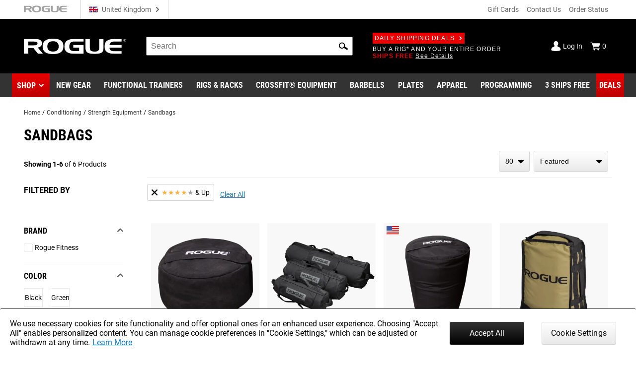

--- FILE ---
content_type: text/html; charset=utf-8
request_url: https://www.roguefitness.com/gb/conditioning/strength-equipment/sand-bags?rating_summary=4
body_size: 30473
content:
<!DOCTYPE html>
<html lang="en">

<head><meta charset="utf-8">
<meta name="viewport" content="width=device-width, initial-scale=1">
<title>Fitness Sandbags - Strength &amp; Conditioning | Rogue Fitness UK</title>
<link rel="preconnect" href="https://assets.roguefitness.com">
<script async src="https://www.googletagmanager.com/gtag/js?id=G-XXPFCW13VL">></script>
<script>
    window.ROGUE = {"env":"prod","release":{"hash":"f7e483e4cd8c1ac3fdc70b2e3476da8d36833fbd9d7db3f9d248bd96d65d4630","release":"release_2026-01-27ee","buildDate":"2026-01-27T19:04:06.553Z"},"baseUrl":"https://www.roguefitness.com","site":{"code":"GBR","key":"01-vJMGzojg-qc5Io2Vey6jh_JFJJd4U5eaiLjUPcXVAu5ZMJez3","id":16,"defaultCountry":"GB","defaultStoreId":34,"social":{"instagram":"https://instagram.com/rogueeurope","facebook":"https://www.facebook.com/roguefitnesseurope","youtube":"https://www.youtube.com/user/roguefitness/","twitter":"https://twitter.com/RogueFitness/","tiktok":"https://www.tiktok.com/@roguefitness"},"name":"Rogue Fitness Europe","hostname":"www.rogueeurope.eu","currency":"GBP","defaultVAT":0.21,"locales":["en-GB"],"cookieSettings":{"marketing":false,"performance":false,"functional":false},"forms":{"newsletters":{"newsletter":1029695,"rapidfire":1029697,"rogue invitational - tickets":7742379,"rogue invitational - volunteering":7742376,"rogue invitational - vendors":7742374,"rogue invitational - news and updates":7742383}},"directShip":["NO_SHIP_DIRECT_EU_EXPEDITED"],"heavyDirect":["HEAVY_DIRECT"],"pickup":{"enabled":true,"hours":["Tuesday - Friday 11am - 5pm","Saturday 10am - 4pm"],"title":"Rogue Fitness","mapsUrl":"https://www.google.com/maps/search/?api=1&query=Google&query_place_id=ChIJyY1fTJPxw0cReQWBrboQM9o","address":{"street":["Rijksweg 17"],"city":"Bornem","region":"Belgium","postcode":"2880","countryId":"BE"}},"shipTo":["GB"],"defaultShippingMethod":"shqshared_STD","support":{"phone":"+358 20 7710850","email":"team@rogueeurope.eu"},"cards":["visa","master","discover","jcb"],"applePay":{"supported":false}},"clientKeys":{"loqate":"TM67-CK62-GR76-YA43","maps":"AIzaSyD1pYz4LY06VvTIRyCOvcPH89E8efDHsDM","sentry":"https://31ace7b86e4b485a86c49c15c8820a52@o438387.ingest.sentry.io/5402984","adobePdfEmbed":"44c896b0bcf54fdbbe04b23fc53782d4","paypal":"AQAJlR2-18IfJrHVauhJM2EQBi3vj5rColD3XnQd_jFeT7Ey-S0HcJ0_NM1NnXbt3L720LgUH_SIPHOL","spreedly":"SNrC7S695GHfXgjhEDcTiW585vj","adyen":"live_MOLILZDWABCXTKMGTFZJKEJ5CUQNXOJZ","ga4":"G-XXPFCW13VL","bing":"4016135","fb":"161020617865863","rs":{"dp":"/svc_analytics/","key":"2BDP8Ihc7Uy0jXDl6MqWJ7l93hz"},"iterableClient":"bd5502a802954abd81fe811c20519f4d","iterable":{"newsletter":1018392,"rapidfire":1017700,"invitationalNewsUpdates":7742383,"invitationalTickets":7742379,"invitationalVolunteering":7742376,"invitationalVendors":7742374},"bv":{"client":"rogueeurope","env":"production","locale":"en_GB","key":"dy0zzjvgvp2pqh1npadk84f5b"},"zendesk":"","rssform":"9334808969364","recaptchaSiteKey":"6LeKIQUnAAAAAC-6cOwdQ-s-3k40AjGKZ8KkICtP","strongest":{"baseUrl":"https://compete-strongest-com.global.ssl.fastly.net/api/p/"},"mapbox":{"mapboxGlJs":"pk.eyJ1IjoiZWNvbS1hZG1pbiIsImEiOiJjbTZ0Z3A5eGUwMnIxMnFxMHl4cDR5aXk3In0.1bfM7gqdHO9Bly1cWewFNA","searchBoxApi":"pk.eyJ1IjoiZWNvbS1hZG1pbiIsImEiOiJjbTZ0Z3A5eGUwMnIxMnFxMHl4cDR5aXk3In0.1bfM7gqdHO9Bly1cWewFNA"},"ads":{"key":"AW-859124544","event":"So_gCInp2m4QwObUmQM"}},"l10n":{"lang":"en","country":"GB","currency":"GBP","locale":"en-GB","index":true,"path":"/gb"},"forceFeatures":{},"url":"/gb/conditioning/strength-equipment/sand-bags?rating_summary=4","translations":{},"features":{"affirm_promo_rhpa":{"defaultValue":true},"gbp":{"defaultValue":true},"grouped_with_accessories":{"defaultValue":"original","rules":[{"condition":{"store":{"$ne":"USA"}},"force":"original"},{"condition":{"isRogue":true},"force":"new"},{"variations":["original","new"],"weights":[0.5,0.5],"coverage":1,"hashAttribute":"_id","meta":[{"key":"0"},{"key":"1"}]}]},"womens_shoe_size":{"defaultValue":false,"rules":[{"variations":[false,true],"weights":[0.5,0.5],"coverage":1,"hashAttribute":"_id","meta":[{"key":"0"},{"key":"1"}]}]},"site-selector-v2":{"defaultValue":false,"rules":[{"condition":{"store":{"$in":["EUR","GBR"]}},"force":true}]},"bumper_set_breakdown":{"defaultValue":true},"threeforfree_enabled":{"defaultValue":true,"rules":[{"condition":{"store":"CAN"},"force":false},{"condition":{"store":"APO"},"force":false}]},"programming":{"defaultValue":true},"ld-json-use-accessory":{"defaultValue":false,"rules":[{"condition":{"route":"/rogue-echo-bike"},"force":true}]},"app_hide_programing":{"defaultValue":false,"rules":[{"condition":{"store":{"$ne":"EUR"}},"force":true}]},"recaptcha_enterprise":{"defaultValue":true},"all_to_com":{"defaultValue":true},"com_redirect":{"defaultValue":"301","rules":[{"force":"301"}]},"pap_cloud":{"defaultValue":true},"auto_reload_competition_data":{"defaultValue":true},"ip_popup":{"defaultValue":true,"rules":[{"condition":{"store":{"$ne":"USA"}},"force":false}]},"enable-eu-returns":{"defaultValue":true},"uk_site_enabled":{"defaultValue":true},"invitational_year":{"defaultValue":2024},"eu-cookie-consent-enabled":{"defaultValue":true},"gc_guest_billing_enabled":{"defaultValue":true},"f-scale-table-enabled":{"defaultValue":true},"adyen-checkout":{"defaultValue":false,"rules":[{"condition":{"store":{"$in":["EUR","GBR","AUS"]}},"force":true}]},"app_applepay":{"defaultValue":"native"},"adyen-enable-edit":{"defaultValue":true},"enable_ar":{"defaultValue":true},"app_paypal":{"defaultValue":"3.3.1"},"enable_bv2":{"defaultValue":true},"enable_btwb_quick_registration":{"defaultValue":true},"require_challenge_auth":{"defaultValue":true,"rules":[{"key":"login-required-challenge-registration","variations":[true,false],"weights":[1,0],"coverage":1,"hashAttribute":"_id","hashVersion":1,"meta":[{"key":"0"},{"key":"1"}],"seed":"93881417-926f-49ba-b136-7191bc1dba8d","phase":"1"}]},"show-bundle-none-swatch":{"defaultValue":true},"enable_gym_map":{"defaultValue":true},"use_encrypted_glb":{"defaultValue":true},"enable_gym_add":{"defaultValue":true},"rfk_results_ab":{"defaultValue":false,"rules":[{"key":"rfk_results_ab","variations":[false,true],"weights":[0,1],"coverage":1,"hashAttribute":"_id","hashVersion":1,"meta":[{"key":"0"},{"key":"1"}],"seed":"38d82d90-41c4-46e3-abe8-d9cf5880a199","phase":"1"}]},"app_integrations":{"defaultValue":{"appleHealthKit":false,"googleFit":false,"garminConnect":false,"strava":false}},"giftcard_api_enabled":{"defaultValue":true},"compat_enabled":{"defaultValue":true,"rules":[{"key":"show_compatibility","variations":[true,false],"weights":[1,0],"coverage":1,"hashAttribute":"_id","hashVersion":1,"meta":[{"key":"0"},{"key":"1"}],"seed":"f0dc9ee6-ec69-4c33-9e36-f33aa98b622c","phase":"5"}]},"compat_orderhistory_enabled":{"defaultValue":true},"my-account-zeus-saved-designs":{"defaultValue":true},"my-account-custom-quotes":{"defaultValue":true},"enable-instructions":{"defaultValue":true},"enable_gym_equipment":{"defaultValue":true},"enable-mass-storage":{"defaultValue":false,"rules":[{"condition":{"store":{"$in":["USA","CAN"]}},"force":true}]},"use_large_gallery_thumbs":{"defaultValue":true},"child_promos_enabled":{"defaultValue":true},"enable-review-summaries":{"defaultValue":true},"enable-theindex-navbar":{"defaultValue":true},"enable-review-gallery":{"defaultValue":true},"truemed_enabled_spa":{"defaultValue":true,"rules":[{"condition":{"store":{"$ne":"USA"}},"force":false}]},"app_requirements":{"defaultValue":{"appLatestVersion":"","appRequiredVersion":"","rowerRequiredVersion":"1.1.75","skiRequiredVersion":"20.1.66","bikeRequiredVersion":"30.1.28"}},"recaptcha_enterprise_backend":{"defaultValue":true},"giftcard_wait_for_rfs":{"defaultValue":true},"override_high_shipping":{"defaultValue":true},"enable_gym_map_backend":{"defaultValue":true},"truemed_enabled_backend":{"defaultValue":true,"rules":[{"condition":{"website":{"$ne":"US"}},"force":false}]}}};
    window.ROGUE_RENDER_START = new Date();
    window.uetq = window.uetq || []
    window.dataLayer = window.dataLayer || [];
    function gtag() { dataLayer.push(arguments); }

    if (window.ROGUE.site?.cookieSettings) {
      window.gtag('consent', 'default', {
        ad_storage: 'denied',
        ad_user_data: 'denied',
        ad_personalization: 'denied',
        personalization_storage: 'denied',
        analytics_storage: 'denied',
        functionality_storage: 'denied',
        security_storage: 'denied',
      })
    }

    gtag('js', new Date());
  </script>
<script>
    window.startFb = function () {
      !function (f, b, e, v, n, t, s) {
        if (f.fbq) return; n = f.fbq = function () {
          n.callMethod ?
            n.callMethod.apply(n, arguments) : n.queue.push(arguments)
        };
        if (!f._fbq) f._fbq = n; n.push = n; n.loaded = !0; n.version = '2.0';
        n.queue = []; t = b.createElement(e); t.async = !0;
        t.src = v; s = b.getElementsByTagName(e)[0];
        s.parentNode.insertBefore(t, s)
      }(window, document, 'script',
        'https://connect.facebook.net/en_US/fbevents.js');
    }
  </script>
<script type="text/javascript">
    window.startRudder = function () { !function () { "use strict"; window.RudderSnippetVersion = "3.0.60"; var e = "rudderanalytics"; window[e] = window[e] || []; var t = window[e]; if (Array.isArray(t)) { if (!0 === t.snippetExecuted && window.console && console.error) console.error("RudderStack JavaScript SDK snippet included more than once."); else { t.snippetExecuted = !0, window.rudderAnalyticsBuildType = "legacy"; var r = "async";["setDefaultInstanceKey", "load", "ready", "page", "track", "identify", "alias", "group", "reset", "setAnonymousId", "startSession", "endSession", "consent",].forEach(function (r) { t[r] = function () { Array.isArray(window[e]) ? t.push([r].concat(Array.prototype.slice.call(arguments))) : window[e][r]?.apply(window[e], arguments) } }); try { Function('class Test{field=()=>{};test({prop=[]}={}){return prop?(prop?.property??[...prop]):import("");}}'), window.rudderAnalyticsBuildType = "modern" } catch (n) { } var d = document.head || document.getElementsByTagName("head")[0], i = document.body || document.getElementsByTagName("body")[0]; window.rudderAnalyticsAddScript = function (e, t, n) { var s = document.createElement("script"); s.src = e, s.setAttribute("data-loader", "RS_JS_SDK"), t && n && s.setAttribute(t, n), "async" === r ? s.async = !0 : "defer" === r && (s.defer = !0), d ? d.insertBefore(s, d.firstChild) : i.insertBefore(s, i.firstChild) }, window.rudderAnalyticsMount = function () { (function () { if ("undefined" == typeof globalThis) { var e = "undefined" != typeof self ? self : "undefined" != typeof window ? window : null; e && Object.defineProperty(e, "globalThis", { value: e, configurable: !0 }) } })(), window.rudderAnalyticsAddScript("https://cdn.rudderlabs.com/v3/modern/rsa.min.js", "data-rsa-write-key", window.ROGUE.clientKeys.rs.key) }, "undefined" == typeof Promise || "undefined" == typeof globalThis ? window.rudderAnalyticsAddScript("https://polyfill-fastly.io/v3/polyfill.min.js?version=3.111.0&features=Symbol%2CPromise&callback=rudderAnalyticsMount") : window.rudderAnalyticsMount() } } }() };
  </script>
<script>
    if (!window.ROGUE.site?.cookieSettings) {
      window.startFb()
    }
  </script>
<script nomodule src="/svc_spa/js/polyfill.compat.min.js"></script>
<link rel="stylesheet" crossorigin href="/svc_spa/entry-client-TLZYVJT5.css">
<link rel="stylesheet" href="/svc_spa/cookie-agree-C84SX4o5.css">
<link rel="stylesheet" href="/svc_spa/top-6XKP1_68.css">
<link rel="stylesheet" href="/svc_spa/live-chat-CbPbOp0t.css">
<link rel="stylesheet" href="/svc_spa/category-DzR6Ibgi.css">
<link rel="stylesheet" href="/svc_spa/picture-in-picture-D-_xIahl.css">
<link rel="stylesheet" href="/svc_spa/deals-DG1JLuym.css">
<link rel="stylesheet" href="/svc_spa/shop-menu-DklwBYMb.css">
<link rel="stylesheet" href="/svc_spa/RogueSelect-D2GccaKK.css">
<link rel="stylesheet" href="/svc_spa/update-facet-routes-Cr9PX0nm.css">
<link rel="stylesheet" href="/svc_spa/Checkbox-ZIw3TF-8.css">
<link rel="stylesheet" href="/svc_spa/Accordion-BlUjk3XH.css">
<link rel="stylesheet" href="/svc_spa/product-stars-702vilZc.css">
<link rel="stylesheet" href="/svc_spa/filters-box-values-BDTOsP6I.css">
<link rel="stylesheet" href="/svc_spa/product-compare-drawer-jDs6BTuI.css">
<link rel="preload" as="font" type="font/woff2" href="/svc_spa/roboto-v27-latin-regular.woff2" crossorigin>
<link rel="preload" as="font" type="font/woff2" href="/svc_spa/roboto-v27-latin-700.woff2" crossorigin>
<link rel="preload" as="font" type="font/woff2" href="/svc_spa/roboto-condensed-v19-latin-regular.woff2" crossorigin>
<link rel="preload" as="font" type="font/woff2" href="/svc_spa/roboto-condensed-v19-latin-700.woff2" crossorigin>
<link rel="modulepreload" crossorigin href="/svc_spa/entry-client-D1FRE_NX.js">
<link rel="modulepreload" crossorigin href="/svc_spa/cookie-agree-D8yLnqiR.js">
<link rel="modulepreload" crossorigin href="/svc_spa/top-jndCKUqy.js">
<link rel="modulepreload" crossorigin href="/svc_spa/live-chat-3tvLyu9S.js">
<link rel="modulepreload" crossorigin href="/svc_spa/category-CV2Etb4A.js">
<link rel="modulepreload" crossorigin href="/svc_spa/picture-in-picture-DCzXnr-k.js">
<link rel="modulepreload" crossorigin href="/svc_spa/deals-BH78PAfp.js">
<link rel="modulepreload" crossorigin href="/svc_spa/shop-menu-BHKvjiue.js">
<link rel="modulepreload" crossorigin href="/svc_spa/RogueSelect-CjYbpph-.js">
<link rel="modulepreload" crossorigin href="/svc_spa/update-facet-routes-bTAi5m-Y.js">
<link rel="modulepreload" crossorigin href="/svc_spa/Checkbox-CIS-K4yy.js">
<link rel="modulepreload" crossorigin href="/svc_spa/Accordion-CkAyqPuL.js">
<link rel="modulepreload" crossorigin href="/svc_spa/product-stars-bK2HDHLm.js">
<link rel="modulepreload" crossorigin href="/svc_spa/filters-box-values-CXzAPWeX.js">
<link rel="modulepreload" crossorigin href="/svc_spa/product-compare-drawer-BKFRhDAK.js">
<script type="module" crossorigin src="/svc_spa/index-BqOaOEW7.js"></script>
<meta http-equiv="X-UA-Compatible" content="IE=edge">
<link rel="icon" href="/svc_spa/favicon.ico">
<link rel="apple-touch-icon" href="/svc_spa/apple-touch-icon.png">
<meta property="itemprop:name" content="Fitness Sandbags - Strength & Conditioning">
<meta property="og:title" content="Fitness Sandbags - Strength & Conditioning">
<meta property="og:locale" content="en-GB">
<meta property="og:type" content="product">
<meta property="fb:app_id" content="1664713057151785">
<meta property="fb:admins" content="731170917">
<meta name="description" content="Sandbag training has evolved beyond its military and Strongman roots to become an important dynamic for athletes from a wide range of disciplines. Accordingly, Rogue continues to expand our line-up of quality fitness sandbags, with our original Rogue Sandbags joined by the Strongman Throw Bag, Feed Sack, and Cyclone Bags, among others. No matter your size of experience, there are sandbag weights available in your range, as well as helpful guidelines for developing a sandbag weight training regimen. Click any of the sandbags on this page to get complete specs, photos, weight increments, customer reviews, and ordering options.">
<meta property="og:description" content="Sandbag training has evolved beyond its military and Strongman roots to become an important dynamic for athletes from a wide range of disciplines. Accordingly, Rogue continues to expand our line-up of quality fitness sandbags, with our original Rogue Sandbags joined by the Strongman Throw Bag, Feed Sack, and Cyclone Bags, among others. No matter your size of experience, there are sandbag weights available in your range, as well as helpful guidelines for developing a sandbag weight training regimen. Click any of the sandbags on this page to get complete specs, photos, weight increments, customer reviews, and ordering options.">
<meta property="og:image" content="https://assets.roguefitness.com/image/upload/v1610106897/media/rogue-og.jpg">
<link rel="alternate" hreflang="x-default" href="https://www.roguefitness.com/conditioning/strength-equipment/sand-bags" data-hid="hreflang-x-default">
<link rel="alternate" hreflang="en-US" href="https://www.roguefitness.com/conditioning/strength-equipment/sand-bags" data-hid="hreflang-en-US">
<link rel="alternate" hreflang="en-CA" href="https://www.roguecanada.ca/conditioning/strength-equipment/sand-bags" data-hid="hreflang-en-CA">
<link rel="alternate" hreflang="en-GB" href="https://www.roguefitness.com/gb/conditioning/strength-equipment/sand-bags" data-hid="hreflang-en-GB">
<link rel="alternate" hreflang="es-ES" href="https://www.roguefitness.com/es/conditioning/strength-equipment/sand-bags" data-hid="hreflang-es-ES">
<link rel="alternate" hreflang="en-ES" href="https://www.roguefitness.com/es/en/conditioning/strength-equipment/sand-bags" data-hid="hreflang-en-ES">
<link rel="alternate" hreflang="fr-FR" href="https://www.roguefitness.com/fr/conditioning/strength-equipment/sand-bags" data-hid="hreflang-fr-FR">
<link rel="alternate" hreflang="en-FR" href="https://www.roguefitness.com/fr/en/conditioning/strength-equipment/sand-bags" data-hid="hreflang-en-FR">
<link rel="alternate" hreflang="nl-BE" href="https://www.roguefitness.com/be/conditioning/strength-equipment/sand-bags" data-hid="hreflang-nl-BE">
<link rel="alternate" hreflang="en-BE" href="https://www.roguefitness.com/be/en/conditioning/strength-equipment/sand-bags" data-hid="hreflang-en-BE">
<link rel="alternate" hreflang="de-DE" href="https://www.roguefitness.com/de/conditioning/strength-equipment/sand-bags" data-hid="hreflang-de-DE">
<link rel="alternate" hreflang="en-DE" href="https://www.roguefitness.com/de/en/conditioning/strength-equipment/sand-bags" data-hid="hreflang-en-DE">
<link rel="alternate" hreflang="en-AU" href="https://www.rogueaustralia.com.au/conditioning/strength-equipment/sand-bags" data-hid="hreflang-en-AU">
<meta name="robots" content="noindex,nofollow">
<script type="application/ld+json" data-hid="breadcrumb-ld-json">{"@context":"http://schema.org","@type":"BreadcrumbList","itemListElement":[{"@type":"ListItem","position":1,"name":"Rogue Fitness Europe","item":"https://www.roguefitness.com/gb"},{"@type":"ListItem","position":2,"name":"Conditioning","item":"https://www.roguefitness.com/gb/conditioning"},{"@type":"ListItem","position":3,"name":"Strength Equipment","item":"https://www.roguefitness.com/gb/conditioning/strength-equipment"},{"@type":"ListItem","position":4,"name":"Sandbags","item":"https://www.roguefitness.com/gb/conditioning/strength-equipment/sand-bags"}]}</script></head>

<body>
  <div id="app-wrapper"><div id="app" data-allow-mismatch="class" data-theme="light" class="mobile hide-chat"><!----><!----><div class="rogue-a11y-container" data-v-57e0f14d><div id="skiplink" tabindex="0" data-v-57e0f14d></div><div class="focus-test" tabindex="0" data-v-57e0f14d></div><!----></div><!----><!----><div id="cookie-agree" data-v-cae6fb4c><!----><!----></div><!----><!----><header class="show-shop" data-v-517c5a40><div class="mobile-backdrop" data-v-517c5a40></div><div class="block" id="block-above-header" data-v-517c5a40 data-v-581d0836><span data-v-581d0836></span></div><div class="header-top main-container-wide" data-track="Header Top" data-v-517c5a40 data-v-290d8e7b><a href="https://www.roguefitness.com/gb" data-allow-mismatch="attribute" data-v-290d8e7b><!--[--><img class="top-header-logo" src="/svc_spa/rogue-logo-gray-NsSxUTHJ.svg" alt="Rogue Fitness" width="90" height="14" data-v-290d8e7b><!--]--></a><div class="store-switcher-v2" data-v-290d8e7b data-v-a3be0501><button class="a11y site-selector change-country" data-v-a3be0501><span class="icon" aria-hidden="true" style="" data-v-a3be0501><svg aria-hidden="true"><use href="/svc_spa/assets/flags.svg#sprite-GB"></use></svg></span><span class="name" data-v-a3be0501>United Kingdom</span><span class="icon down" aria-hidden="true" style="color:#666;" data-v-a3be0501><svg aria-hidden="true"><use href="/svc_spa/assets/base.svg#sprite-arrow-right"></use></svg></span></button></div><div class="space" data-v-290d8e7b></div><a href="/gb/e-gift-cards-eu" data-allow-mismatch="attribute" class="giftcard" data-v-290d8e7b><!--[-->Gift Cards<!--]--></a><a href="/gb/contact-us" data-allow-mismatch="attribute" data-v-290d8e7b><!--[-->Contact Us<!--]--></a><a href="/gb/shippingtracker" data-allow-mismatch="attribute" data-v-290d8e7b><!--[-->Order Status<!--]--></a><button class="live-chat chat" title="Live Chat" tabindex="0" data-v-290d8e7b data-v-25d32b8c><span class="text" data-v-25d32b8c>Live Chat</span></button></div><div class="main-wrap main-header" data-track="Main Header" data-v-517c5a40 data-v-098e9b70><div class="main main-container-wide" data-v-098e9b70><div class="hamburger" data-v-098e9b70><div class="box" data-v-098e9b70></div><div class="box" data-v-098e9b70></div><div class="box" data-v-098e9b70></div></div><a href="https://www.roguefitness.com/gb" data-allow-mismatch="attribute" class="logo-wrap" aria-label="Link to Homepage" data-v-098e9b70><!--[--><img class="header-logo" src="/svc_spa/rogue-logo-Dsrewa9_.svg" alt="Rogue Fitness Europe" width="275" height="43" data-v-098e9b70><!--]--></a><div class="middle" data-v-098e9b70><div class="site-search" tabindex="-1" data-v-098e9b70 data-v-2feb3c4a><form autocomplete="off" tabindex="-1" data-v-2feb3c4a><label class="rogue-hidden-semantic-label" for="search-bar-input" data-v-2feb3c4a>Search Bar</label><input class="search-input" tabindex="-1" id="search-bar-input" placeholder="Search" autocomplete="off" role="search" value="" data-v-2feb3c4a></form><button class="a11y search-icon" tabindex="-1" aria-label="Search" role="button" data-v-2feb3c4a><span class="icon" aria-hidden="true" style="" data-v-2feb3c4a><svg aria-hidden="true"><use href="/svc_spa/assets/base.svg#sprite-search"></use></svg></span></button><button class="a11y close-icon" aria-label="Hide" data-v-2feb3c4a><span class="icon close-icon" aria-hidden="true" style="" data-v-2feb3c4a><svg aria-hidden="true"><use href="/svc_spa/assets/base.svg#sprite-x"></use></svg></span></button><div class="search-results" data-track="Site Search" data-v-2feb3c4a><div class="results" data-v-2feb3c4a><div class="tab rfk-results-container" active="true" data-v-2feb3c4a data-v-3903c14e data-v-a4146629><div class="tab-left" data-v-a4146629><!----><!--[--><div class="suggestion-container" data-v-3903c14e data-v-a4146629-s><!----><!----><div class="products" data-v-3903c14e data-v-a4146629-s><!--[--><!--]--></div><div class="links" data-v-3903c14e data-v-a4146629-s><!----><!----></div></div><!--]--></div><div class="tab-right" data-v-a4146629><!----><!--[--><div class="right-side" data-v-3903c14e data-v-a4146629-s><div class="phrases" data-v-3903c14e data-v-a4146629-s><h3 class="section-title" data-v-3903c14e data-v-a4146629-s></h3><!--[--><!--]--></div><!----></div><!--]--></div></div></div></div></div><div class="deals" data-v-098e9b70 data-v-e59c283b><a href="/gb/shipping-promotions" data-allow-mismatch="attribute" class="badge" data-v-e59c283b><!--[-->Daily Shipping Deals<span class="icon" aria-hidden="true" style="color:white;" data-v-e59c283b><svg aria-hidden="true"><use href="/svc_spa/assets/base.svg#sprite-arrow-right"></use></svg></span><!--]--></a><br data-v-e59c283b><div class="deal-slides" tabindex="0" data-v-e59c283b><a href="/gb/free-shipping" data-allow-mismatch="attribute" class="slide show" tabindex="-1" data-v-e59c283b><!--[--><div data-v-e59c283b><span class="red">FREE SHIPPING</span> ON SELECT ITEMS <span class="link">Shop Now</span></div><!--]--></a><a href="/gb/shipping-promotions" data-allow-mismatch="attribute" class="slide" tabindex="-1" data-v-e59c283b><!--[--><div data-v-e59c283b>BUY A RIG* AND YOUR ENTIRE ORDER <span class="red">SHIPS FREE</span> <span class="link">See Details</span></div><!--]--></a><!----><!----><a href="/gb/3-ships-free" data-allow-mismatch="attribute" class="slide" tabindex="-1" data-v-e59c283b><!--[--><div data-v-e59c283b>BUY 3 OR MORE <span class="red">3 SHIPS FREE</span> AND THEY SHIP FOR FREE <span class="link">Shop Now</span></div><!--]--></a><!----></div></div></div><div class="chat-widget" data-v-098e9b70><button class="live-chat chat-mobile" title="Live Chat" tabindex="0" data-v-098e9b70 data-v-25d32b8c><span class="text" data-v-25d32b8c>Live Chat</span></button></div><div class="acct" data-v-098e9b70><div class="account" data-v-098e9b70 data-v-7ce3a909><a href="/gb/login" data-allow-mismatch="attribute" class="status" data-v-7ce3a909><!--[--><span class="icon" aria-hidden="true" style="color:white;" data-v-7ce3a909><svg aria-hidden="true"><use href="/svc_spa/assets/base.svg#sprite-guest"></use></svg></span><div class="text" data-v-7ce3a909>Log In</div><!--]--></a><a href="/gb/cart" data-allow-mismatch="attribute" class="cart cart-icon" tabindex="-1" aria-label="Show Cart" data-v-7ce3a909><!--[--><span class="icon" aria-hidden="true" style="color:white;" data-v-7ce3a909><svg aria-hidden="true"><use href="/svc_spa/assets/base.svg#sprite-cart"></use></svg></span><div class="text" data-v-7ce3a909>0</div><!--]--></a></div></div></div></div><div class="link-wrap" data-v-517c5a40 data-v-b8f7cb3f><div class="links main-container" data-v-b8f7cb3f><div class="link red-link has-dropdown has-icon hover-dropdown" onmouseenter="document.activeElement.blur()" tabindex="-1" data-v-b8f7cb3f><button class="shop-btn" role="button" tabindex="0" data-v-b8f7cb3f>Shop</button><span class="icon" aria-hidden="true" style="color:white;" tabindex="-1" data-v-b8f7cb3f><svg aria-hidden="true"><use href="/svc_spa/assets/base.svg#sprite-arrow-down"></use></svg></span><div class="mega shop-mega dropdown shop-menu" tabindex="0" data-track="megamenu" data-v-b8f7cb3f data-v-a94e1d57><div class="tab-container menu-tabs" role="tablist" data-v-a94e1d57 data-v-19fcc21f><div class="tab-header" data-v-19fcc21f><!--[--><h2 class="tabs-header" role="tab" data-v-19fcc21f></h2><!--]--><!----><div class="tabs custom-scroll no-pad" data-v-19fcc21f><!--[--><button role="tab" tabindex="0" aria-selected="true" class="active a11y tab-title" data-v-19fcc21f>Shop by Category</button><button role="tab" tabindex="0" aria-selected="false" class="a11y tab-title" data-v-19fcc21f>The Index</button><!--]--></div></div></div><div class="mega-content" data-v-a94e1d57><!--[--><!--[--><div class="menu-item deals top-level" data-v-2de9d6a1><div class="menu-link" data-v-2de9d6a1><a href="/gb/deals" data-allow-mismatch="attribute" categoryid="-1" aria-label="Link to Deals" data-v-2de9d6a1><!--[--><!---->Deals<!--]--></a><div class="arrow" data-v-2de9d6a1></div><div class="after-link" data-v-2de9d6a1></div></div><div class="panel" data-v-2de9d6a1><!--[--><!--]--></div></div><div class="menu-item top-level" data-v-2de9d6a1><div class="menu-link" data-v-2de9d6a1><a href="/gb/weightlifting-bars-plates" data-allow-mismatch="attribute" categoryid="4667" aria-label="Link to Weightlifting Bars &amp; Plates" data-v-2de9d6a1><!--[--><!---->Weightlifting Bars &amp; Plates<!--]--></a><div class="arrow" data-v-2de9d6a1></div><div class="after-link" data-v-2de9d6a1></div></div><div class="panel" data-v-2de9d6a1><!--[--><div class="category-panel"><div><div class="l1-head"><a href="/gb/weightlifting-bars-plates" data-allow-mismatch="attribute" class="title" categoryid="4667" aria-label="Link to Weightlifting Bars &amp; Plates"><!--[-->Weightlifting Bars &amp; Plates<!----><!--]--></a></div><div class="children"><!--[--><div class="menu-item child-menu" data-v-2de9d6a1><div class="menu-link" data-v-2de9d6a1><a href="/gb/weightlifting-bars-plates/barbells" data-allow-mismatch="attribute" categoryid="4669" aria-label="Link to Barbells" data-v-2de9d6a1><!--[--><div class="rg-img r-custom menu-img" style="" ssr lazy data-v-2de9d6a1><div style="padding-top:100%;"></div><img src="https://assets.roguefitness.com/f_auto,q_auto,c_fill,g_center,w_128,h_128,b_rgb:f8f8f8/catalog/Weightlifting%20Bars%20and%20Plates/Barbells/Mens%2020KG%20Barbells/AU-OHIOCERAKOTE/AU-OHIOCERAKOTE-TH_oljo13.png" class="loaded" alt="Barbells" loading="lazy" fetchpriority="auto"></div>Barbells<!--]--></a><div class="arrow" data-v-2de9d6a1></div><div class="after-link" data-v-2de9d6a1></div></div><div class="panel" data-v-2de9d6a1><!--[--><!--[--><a href="/gb/weightlifting-bars-plates/barbells/mens-20kg-barbells" data-allow-mismatch="attribute" class="cat-link" categoryid="4671" aria-label="Link to Men&#39;s 20KG Barbells"><!--[-->Men&#39;s 20KG Barbells<div class="arrow"></div><!--]--></a><a href="/gb/weightlifting-bars-plates/barbells/womens-15kg-barbells" data-allow-mismatch="attribute" class="cat-link" categoryid="4673" aria-label="Link to Women&#39;s 15KG Barbells"><!--[-->Women&#39;s 15KG Barbells<div class="arrow"></div><!--]--></a><a href="/gb/weightlifting-bars-plates/barbells/junior-barbells" data-allow-mismatch="attribute" class="cat-link" categoryid="4675" aria-label="Link to Junior&#39;s Barbells"><!--[-->Junior&#39;s Barbells<div class="arrow"></div><!--]--></a><a href="/gb/weightlifting-bars-plates/barbells/technique-barbells" data-allow-mismatch="attribute" class="cat-link" categoryid="4677" aria-label="Link to Technique Barbells"><!--[-->Technique Barbells<div class="arrow"></div><!--]--></a><a href="/gb/weightlifting-bars-plates/barbells/specialty-barbells" data-allow-mismatch="attribute" class="cat-link" categoryid="4679" aria-label="Link to Specialty Barbells"><!--[-->Specialty Barbells<div class="arrow"></div><!--]--></a><!--]--><!--]--></div></div><div class="menu-item child-menu" data-v-2de9d6a1><div class="menu-link" data-v-2de9d6a1><a href="/gb/weightlifting-bars-plates/bumpers" data-allow-mismatch="attribute" categoryid="4681" aria-label="Link to Plates" data-v-2de9d6a1><!--[--><div class="rg-img r-custom menu-img" style="" ssr lazy data-v-2de9d6a1><div style="padding-top:100%;"></div><img src="https://assets.roguefitness.com/f_auto,q_auto,c_fill,g_center,w_128,h_128,b_rgb:f8f8f8/catalog/Weightlifting%20Bars%20and%20Plates/Plates/Competition%20Bumpers/IP0193/IP0193-TH_zavfwp.png" class="loaded" alt="Plates" loading="lazy" fetchpriority="auto"></div>Plates<!--]--></a><div class="arrow" data-v-2de9d6a1></div><div class="after-link" data-v-2de9d6a1></div></div><div class="panel" data-v-2de9d6a1><!--[--><!--[--><a href="/gb/weightlifting-bars-plates/bumpers/bumper-plates" data-allow-mismatch="attribute" class="cat-link" categoryid="4683" aria-label="Link to Bumper Plates"><!--[-->Bumper Plates<div class="arrow"></div><!--]--></a><a href="/gb/weightlifting-bars-plates/bumpers/competition-bumpers" data-allow-mismatch="attribute" class="cat-link" categoryid="4685" aria-label="Link to Competition Bumpers"><!--[-->Competition Bumpers<div class="arrow"></div><!--]--></a><a href="/gb/weightlifting-bars-plates/bumpers/steel-plates" data-allow-mismatch="attribute" class="cat-link" categoryid="4687" aria-label="Link to Steel Plates"><!--[-->Steel Plates<div class="arrow"></div><!--]--></a><a href="/gb/weightlifting-bars-plates/bumpers/change-plates" data-allow-mismatch="attribute" class="cat-link" categoryid="4689" aria-label="Link to Change Plates"><!--[-->Change Plates<div class="arrow"></div><!--]--></a><!--]--><!--]--></div></div><div class="menu-item child-menu" data-v-2de9d6a1><div class="menu-link" data-v-2de9d6a1><a href="/gb/weightlifting-bars-plates/storage" data-allow-mismatch="attribute" categoryid="4691" aria-label="Link to Storage" data-v-2de9d6a1><!--[--><div class="rg-img r-custom menu-img" style="" ssr lazy data-v-2de9d6a1><div style="padding-top:100%;"></div><img src="https://assets.roguefitness.com/f_auto,q_auto,c_fill,g_center,w_128,h_128,b_rgb:f8f8f8/catalog/Weightlifting%20Bars%20and%20Plates/Storage/Plate%20Storage/AU-PLTREE-2/AU-PLTREE-2-TH_baralp.png" class="loaded" alt="Storage" loading="lazy" fetchpriority="auto"></div>Storage<!--]--></a><div class="arrow" data-v-2de9d6a1></div><div class="after-link" data-v-2de9d6a1></div></div><div class="panel" data-v-2de9d6a1><!--[--><!--[--><a href="/gb/weightlifting-bars-plates/storage/barbells" data-allow-mismatch="attribute" class="cat-link" categoryid="4693" aria-label="Link to Barbell Storage"><!--[-->Barbell Storage<div class="arrow"></div><!--]--></a><a href="/gb/weightlifting-bars-plates/storage/plate-storage" data-allow-mismatch="attribute" class="cat-link" categoryid="4695" aria-label="Link to Plate Storage"><!--[-->Plate Storage<div class="arrow"></div><!--]--></a><a href="/gb/weightlifting-bars-plates/storage/dumbbells" data-allow-mismatch="attribute" class="cat-link" categoryid="4697" aria-label="Link to Dumbbell Storage"><!--[-->Dumbbell Storage<div class="arrow"></div><!--]--></a><a href="/gb/weightlifting-bars-plates/storage/kettlebells" data-allow-mismatch="attribute" class="cat-link" categoryid="4699" aria-label="Link to Kettlebell Storage"><!--[-->Kettlebell Storage<div class="arrow"></div><!--]--></a><a href="/gb/weightlifting-bars-plates/storage/accessories" data-allow-mismatch="attribute" class="cat-link" categoryid="4701" aria-label="Link to Storage Accessories"><!--[-->Storage Accessories<div class="arrow"></div><!--]--></a><a href="/gb/weightlifting-bars-plates/storage/wall-storage" data-allow-mismatch="attribute" class="cat-link" categoryid="10190" aria-label="Link to Wall Storage"><!--[-->Wall Storage<div class="arrow"></div><!--]--></a><!--]--><!--]--></div></div><div class="menu-item child-menu" data-v-2de9d6a1><div class="menu-link" data-v-2de9d6a1><a href="/gb/weightlifting-bars-plates/collars" data-allow-mismatch="attribute" categoryid="4703" aria-label="Link to Collars" data-v-2de9d6a1><!--[--><div class="rg-img r-custom menu-img" style="" ssr lazy data-v-2de9d6a1><div style="padding-top:100%;"></div><img src="https://assets.roguefitness.com/f_auto,q_auto,c_fill,g_center,w_128,h_128,b_rgb:f8f8f8/catalog/Weightlifting%20Bars%20and%20Plates/Collars/OSO%20Collars/RA1571-AN-GM/RA1571-AN-GM-TH_cqk5oz.png" class="loaded" alt="Collars" loading="lazy" fetchpriority="auto"></div>Collars<!--]--></a><div class="arrow" data-v-2de9d6a1></div><div class="after-link" data-v-2de9d6a1></div></div><div class="panel" data-v-2de9d6a1><!--[--><!--[--><a href="/gb/weightlifting-bars-plates/collars/hg-collars" data-allow-mismatch="attribute" class="cat-link" categoryid="4705" aria-label="Link to HG Collars"><!--[-->HG Collars<div class="arrow"></div><!--]--></a><a href="/gb/weightlifting-bars-plates/collars/spring-collars" data-allow-mismatch="attribute" class="cat-link" categoryid="4707" aria-label="Link to Spring Collars"><!--[-->Spring Collars<div class="arrow"></div><!--]--></a><a href="/gb/weightlifting-bars-plates/collars/specialty-collars" data-allow-mismatch="attribute" class="cat-link" categoryid="4709" aria-label="Link to Specialty Collars"><!--[-->Specialty Collars<div class="arrow"></div><!--]--></a><a href="/gb/weightlifting-bars-plates/collars/oso-collars" data-allow-mismatch="attribute" class="cat-link" categoryid="13271" aria-label="Link to OSO Collars"><!--[-->OSO Collars<div class="arrow"></div><!--]--></a><!--]--><!--]--></div></div><!--]--></div></div><!----></div><!--]--></div></div><div class="menu-item top-level" data-v-2de9d6a1><div class="menu-link" data-v-2de9d6a1><a href="/gb/strength-equipment" data-allow-mismatch="attribute" categoryid="4721" aria-label="Link to Strength Equipment" data-v-2de9d6a1><!--[--><!---->Strength Equipment<!--]--></a><div class="arrow" data-v-2de9d6a1></div><div class="after-link" data-v-2de9d6a1></div></div><div class="panel" data-v-2de9d6a1><!--[--><div class="category-panel"><div><div class="l1-head"><a href="/gb/strength-equipment" data-allow-mismatch="attribute" class="title" categoryid="4721" aria-label="Link to Strength Equipment"><!--[-->Strength Equipment<!----><!--]--></a></div><div class="children"><!--[--><div class="menu-item child-menu" data-v-2de9d6a1><div class="menu-link" data-v-2de9d6a1><a href="/gb/strength-equipment/functional-trainers" data-allow-mismatch="attribute" categoryid="14591" aria-label="Link to Functional Trainers" data-v-2de9d6a1><!--[--><div class="rg-img r-custom menu-img" style="" ssr lazy data-v-2de9d6a1><div style="padding-top:100%;"></div><img src="https://assets.roguefitness.com/f_auto,q_auto,c_fill,g_center,w_128,h_128,b_rgb:f8f8f8/catalog/Strength%20Equipment/Strength%20Training/FX-1%20Functional%20Trainer/FX-1%20Functional%20Trainer%20%2B%20RM-6/Red-FT-weight-stack-TH_ttjrpy.png" class="loaded" alt="Functional Trainers" loading="lazy" fetchpriority="auto"></div>Functional Trainers<!--]--></a><div class="arrow" data-v-2de9d6a1></div><div class="after-link" data-v-2de9d6a1></div></div><div class="panel" data-v-2de9d6a1><!--[--><!--[--><a href="/gb/strength-equipment/functional-trainers/monster" data-allow-mismatch="attribute" class="cat-link" categoryid="14592" aria-label="Link to Monster Series"><!--[-->Monster Series<div class="arrow"></div><!--]--></a><a href="/gb/strength-equipment/functional-trainers/monster-lite" data-allow-mismatch="attribute" class="cat-link" categoryid="14593" aria-label="Link to Monster Lite Series"><!--[-->Monster Lite Series<div class="arrow"></div><!--]--></a><a href="/gb/rogue-rigs-racks/accessories/cable-pulley-accessories" data-allow-mismatch="attribute" class="cat-link" categoryid="14292" aria-label="Link to Cable Attachments"><!--[-->Cable Attachments<div class="arrow"></div><!--]--></a><!--]--><!--]--></div></div><div class="menu-item child-menu" data-v-2de9d6a1><div class="menu-link" data-v-2de9d6a1><a href="/gb/strength-equipment/power-racks" data-allow-mismatch="attribute" categoryid="4733" aria-label="Link to Power Racks" data-v-2de9d6a1><!--[--><div class="rg-img r-custom menu-img" style="" ssr lazy data-v-2de9d6a1><div style="padding-top:100%;"></div><img src="https://assets.roguefitness.com/f_auto,q_auto,c_fill,g_center,w_128,h_128,b_rgb:f8f8f8/catalog/Rigs%20and%20Racks/Power%20Racks%20/Monster%20Racks/RM-4/RM-4-SATIN-BLACK-TH_qvulup.png" class="loaded" alt="Power Racks" loading="lazy" fetchpriority="auto"></div>Power Racks<!--]--></a><div class="arrow" data-v-2de9d6a1></div><div class="after-link" data-v-2de9d6a1></div></div><div class="panel" data-v-2de9d6a1><!--[--><!--[--><a href="/gb/strength-equipment/power-racks/monster-series" data-allow-mismatch="attribute" class="cat-link" categoryid="4735" aria-label="Link to Monster Series"><!--[-->Monster Series<div class="arrow"></div><!--]--></a><a href="/gb/strength-equipment/power-racks/monster-lite-series" data-allow-mismatch="attribute" class="cat-link" categoryid="4737" aria-label="Link to Monster Lite Series"><!--[-->Monster Lite Series<div class="arrow"></div><!--]--></a><a href="/gb/strength-equipment/power-racks/rogue-infinity-series" data-allow-mismatch="attribute" class="cat-link" categoryid="4739" aria-label="Link to Infinity Series"><!--[-->Infinity Series<div class="arrow"></div><!--]--></a><!--]--><!--]--></div></div><div class="menu-item child-menu" data-v-2de9d6a1><div class="menu-link" data-v-2de9d6a1><a href="/gb/strength-equipment/squat-stands" data-allow-mismatch="attribute" categoryid="4723" aria-label="Link to Squat Stands" data-v-2de9d6a1><!--[--><div class="rg-img r-custom menu-img" style="" ssr lazy data-v-2de9d6a1><div style="padding-top:100%;"></div><img src="https://assets.roguefitness.com/f_auto,q_auto,c_fill,g_center,w_128,h_128,b_rgb:f8f8f8/catalog/Rigs%20and%20Racks/Squat%20Stands/Monster%20Lite%20Squat%20Stands/AU-SML2/AU-SML2-th_yoeyqn.png" class="loaded" alt="Squat Stands" loading="lazy" fetchpriority="auto"></div>Squat Stands<!--]--></a><div class="arrow" data-v-2de9d6a1></div><div class="after-link" data-v-2de9d6a1></div></div><div class="panel" data-v-2de9d6a1><!--[--><!--[--><a href="/gb/strength-equipment/squat-stands/monster-lite" data-allow-mismatch="attribute" class="cat-link" categoryid="4727" aria-label="Link to Monster Lite Series"><!--[-->Monster Lite Series<div class="arrow"></div><!--]--></a><a href="/gb/strength-equipment/squat-stands/rogue-infinity-series" data-allow-mismatch="attribute" class="cat-link" categoryid="4729" aria-label="Link to Infinity Series"><!--[-->Infinity Series<div class="arrow"></div><!--]--></a><!--]--><!--]--></div></div><div class="menu-item child-menu" data-v-2de9d6a1><div class="menu-link" data-v-2de9d6a1><a href="/gb/strength-equipment/strength-training" data-allow-mismatch="attribute" categoryid="4753" aria-label="Link to Strength Training" data-v-2de9d6a1><!--[--><div class="rg-img r-custom menu-img" style="" ssr lazy data-v-2de9d6a1><div style="padding-top:100%;"></div><img src="https://assets.roguefitness.com/f_auto,q_auto,c_fill,g_center,w_128,h_128,b_rgb:f8f8f8/catalog/Strength%20Equipment/Strength%20Training/Weight%20Benches/Adjustable%20:%20Incline%20Benches/RF0935/RF0935-MG-Black-TH_vj8tsi.png" class="loaded" alt="Strength Training" loading="lazy" fetchpriority="auto"></div>Strength Training<!--]--></a><div class="arrow" data-v-2de9d6a1></div><div class="after-link" data-v-2de9d6a1></div></div><div class="panel" data-v-2de9d6a1><!--[--><!--[--><a href="/gb/strength-equipment/strength-training/benches" data-allow-mismatch="attribute" class="cat-link" categoryid="4755" aria-label="Link to Weight Benches"><!--[-->Weight Benches<div class="arrow"></div><!--]--></a><a href="/gb/strength-equipment/strength-training/ghds" data-allow-mismatch="attribute" class="cat-link" categoryid="4757" aria-label="Link to Glute Ham (GHD)"><!--[-->Glute Ham (GHD)<div class="arrow"></div><!--]--></a><a href="/gb/strength-equipment/strength-training/reverse-hypers" data-allow-mismatch="attribute" class="cat-link" categoryid="4759" aria-label="Link to Reverse Hypers"><!--[-->Reverse Hypers<div class="arrow"></div><!--]--></a><a href="/gb/strength-equipment/strength-training/sleds" data-allow-mismatch="attribute" class="cat-link" categoryid="4761" aria-label="Link to Sleds"><!--[-->Sleds<div class="arrow"></div><!--]--></a><a href="/gb/strength-equipment/strength-training/upper-body" data-allow-mismatch="attribute" class="cat-link" categoryid="7651" aria-label="Link to Upper Body Training"><!--[-->Upper Body Training<div class="arrow"></div><!--]--></a><a href="/gb/strength-equipment/strength-training/yokes" data-allow-mismatch="attribute" class="cat-link" categoryid="13000" aria-label="Link to Yokes"><!--[-->Yokes<div class="arrow"></div><!--]--></a><a href="/gb/strength-equipment/strength-training/platforms" data-allow-mismatch="attribute" class="cat-link" categoryid="4765" aria-label="Link to Platforms"><!--[-->Platforms<div class="arrow"></div><!--]--></a><a href="/gb/strength-equipment/strength-training/lower-body" data-allow-mismatch="attribute" class="cat-link" categoryid="4763" aria-label="Link to Lower Body Training"><!--[-->Lower Body Training<div class="arrow"></div><!--]--></a><!--]--><!--]--></div></div><div class="menu-item child-menu" data-v-2de9d6a1><div class="menu-link" data-v-2de9d6a1><a href="/gb/strength-equipment/kits-accessories" data-allow-mismatch="attribute" categoryid="4767" aria-label="Link to Training Accessories" data-v-2de9d6a1><!--[--><div class="rg-img r-custom menu-img" style="" ssr lazy data-v-2de9d6a1><div style="padding-top:100%;"></div><img src="https://assets.roguefitness.com/f_auto,q_auto,c_fill,g_center,w_128,h_128,b_rgb:f8f8f8/catalog/Rigs%20and%20Racks/Rig%20and%20Rack%20Accessories/RA2717/RA2717-Texture-Black-Black-Roller-Cart-TH_yzoopk.png" class="loaded" alt="Training Accessories" loading="lazy" fetchpriority="auto"></div>Training Accessories<!--]--></a><div class="arrow" data-v-2de9d6a1></div><div class="after-link" data-v-2de9d6a1></div></div><div class="panel" data-v-2de9d6a1><!--[--><!--[--><a href="/gb/strength-equipment/kits-accessories/deadlift-bar-jack" data-allow-mismatch="attribute" class="cat-link" categoryid="4719" aria-label="Link to Deadlift Bar Jack"><!--[-->Deadlift Bar Jack<div class="arrow"></div><!--]--></a><a href="/gb/strength-equipment/kits-accessories/bands" data-allow-mismatch="attribute" class="cat-link" categoryid="4769" aria-label="Link to Bands"><!--[-->Bands<div class="arrow"></div><!--]--></a><a href="/gb/strength-equipment/kits-accessories/storage" data-allow-mismatch="attribute" class="cat-link" categoryid="4771" aria-label="Link to Storage"><!--[-->Storage<div class="arrow"></div><!--]--></a><a href="/gb/strength-equipment/kits-accessories/jerk-blocks" data-allow-mismatch="attribute" class="cat-link" categoryid="4773" aria-label="Link to Jerk Blocks"><!--[-->Jerk Blocks<div class="arrow"></div><!--]--></a><a href="/gb/strength-equipment/kits-accessories/chains-and-bands" data-allow-mismatch="attribute" class="cat-link" categoryid="4777" aria-label="Link to Chains"><!--[-->Chains<div class="arrow"></div><!--]--></a><a href="/gb/strength-equipment/kits-accessories/rig-accessories" data-allow-mismatch="attribute" class="cat-link" categoryid="4779" aria-label="Link to Rig Accessories"><!--[-->Rig Accessories<div class="arrow"></div><!--]--></a><a href="/gb/strength-equipment/kits-accessories/crash-mats" data-allow-mismatch="attribute" class="cat-link" categoryid="14275" aria-label="Link to Crash Mats"><!--[-->Crash Mats<div class="arrow"></div><!--]--></a><!--]--><!--]--></div></div><!--]--></div></div><!----></div><!--]--></div></div><div class="menu-item top-level" data-v-2de9d6a1><div class="menu-link" data-v-2de9d6a1><a href="/gb/rogue-rigs-racks" data-allow-mismatch="attribute" categoryid="7967" aria-label="Link to Rogue Rigs &amp; Racks" data-v-2de9d6a1><!--[--><!---->Rogue Rigs &amp; Racks<!--]--></a><div class="arrow" data-v-2de9d6a1></div><div class="after-link" data-v-2de9d6a1></div></div><div class="panel" data-v-2de9d6a1><!--[--><div class="category-panel"><div><div class="l1-head"><a href="/gb/rogue-rigs-racks" data-allow-mismatch="attribute" class="title" categoryid="7967" aria-label="Link to Rogue Rigs &amp; Racks"><!--[-->Rogue Rigs &amp; Racks<!----><!--]--></a></div><div class="children"><!--[--><div class="menu-item child-menu" data-v-2de9d6a1><div class="menu-link" data-v-2de9d6a1><a href="/gb/rogue-rigs-racks/rigs" data-allow-mismatch="attribute" categoryid="8193" aria-label="Link to Rigs" data-v-2de9d6a1><!--[--><div class="rg-img r-custom menu-img" style="" ssr lazy data-v-2de9d6a1><div style="padding-top:100%;"></div><img src="https://assets.roguefitness.com/f_auto,q_auto,c_fill,g_center,w_128,h_128,b_rgb:f8f8f8/RF0616_ad0hjt.png" class="loaded" alt="Rigs" loading="lazy" fetchpriority="auto"></div>Rigs<!--]--></a><div class="arrow" data-v-2de9d6a1></div><div class="after-link" data-v-2de9d6a1></div></div><div class="panel" data-v-2de9d6a1><!--[--><!--[--><a href="/gb/rogue-rigs-racks/rigs/monster-lite-rigs" data-allow-mismatch="attribute" class="cat-link" categoryid="8197" aria-label="Link to Monster Lite Rigs"><!--[-->Monster Lite Rigs<div class="arrow"></div><!--]--></a><!--]--><!--]--></div></div><div class="menu-item child-menu" data-v-2de9d6a1><div class="menu-link" data-v-2de9d6a1><a href="/gb/rogue-rigs-racks/wallmounts" data-allow-mismatch="attribute" categoryid="8203" aria-label="Link to Wallmounts" data-v-2de9d6a1><!--[--><div class="rg-img r-custom menu-img" style="" ssr lazy data-v-2de9d6a1><div style="padding-top:100%;"></div><img src="https://assets.roguefitness.com/f_auto,q_auto,c_fill,g_center,w_128,h_128,b_rgb:f8f8f8/catalog/Rigs%20and%20Racks/Power%20Racks%20/Monster%20Lite%20Racks/RF0611group/RF0611group-TH_vyxzta.png" class="loaded" alt="Wallmounts" loading="lazy" fetchpriority="auto"></div>Wallmounts<!--]--></a><div class="arrow" data-v-2de9d6a1></div><div class="after-link" data-v-2de9d6a1></div></div><div class="panel" data-v-2de9d6a1><!--[--><!--[--><a href="/gb/rogue-rigs-racks/wallmounts/ml-wallmounts" data-allow-mismatch="attribute" class="cat-link" categoryid="8207" aria-label="Link to Monster Lite Wallmounts"><!--[-->Monster Lite Wallmounts<div class="arrow"></div><!--]--></a><!--]--><!--]--></div></div><div class="menu-item child-menu" data-v-2de9d6a1><div class="menu-link" data-v-2de9d6a1><a href="/gb/rogue-rigs-racks/power-racks" data-allow-mismatch="attribute" categoryid="8183" aria-label="Link to Power Racks" data-v-2de9d6a1><!--[--><div class="rg-img r-custom menu-img" style="" ssr lazy data-v-2de9d6a1><div style="padding-top:100%;"></div><img src="https://assets.roguefitness.com/f_auto,q_auto,c_fill,g_center,w_128,h_128,b_rgb:f8f8f8/catalog/Rigs%20and%20Racks/Power%20Racks%20/Monster%20Lite%20Racks/AU-RML690/AU-RML690-th_enxjsl.png" class="loaded" alt="Power Racks" loading="lazy" fetchpriority="auto"></div>Power Racks<!--]--></a><div class="arrow" data-v-2de9d6a1></div><div class="after-link" data-v-2de9d6a1></div></div><div class="panel" data-v-2de9d6a1><!--[--><!--[--><a href="/gb/rogue-rigs-racks/power-racks/monster-racks" data-allow-mismatch="attribute" class="cat-link" categoryid="8185" aria-label="Link to Monster Racks"><!--[-->Monster Racks<div class="arrow"></div><!--]--></a><a href="/gb/rogue-rigs-racks/power-racks/monster-lite-racks" data-allow-mismatch="attribute" class="cat-link" categoryid="8187" aria-label="Link to Monster Lite Racks"><!--[-->Monster Lite Racks<div class="arrow"></div><!--]--></a><a href="/gb/rogue-rigs-racks/power-racks/rogue-infinity-series" data-allow-mismatch="attribute" class="cat-link" categoryid="8189" aria-label="Link to Infinity Series Racks"><!--[-->Infinity Series Racks<div class="arrow"></div><!--]--></a><!--]--><!--]--></div></div><div class="menu-item child-menu" data-v-2de9d6a1><div class="menu-link" data-v-2de9d6a1><a href="/gb/rogue-rigs-racks/squat-stands" data-allow-mismatch="attribute" categoryid="8173" aria-label="Link to Squat Stands" data-v-2de9d6a1><!--[--><div class="rg-img r-custom menu-img" style="" ssr lazy data-v-2de9d6a1><div style="padding-top:100%;"></div><img src="https://assets.roguefitness.com/f_auto,q_auto,c_fill,g_center,w_128,h_128,b_rgb:f8f8f8/catalog/Rigs%20and%20Racks/Squat%20Stands/Monster%20Lite%20Squat%20Stands/AU-SML1/AU-SML1-th_vt5mio.png" class="loaded" alt="Squat Stands" loading="lazy" fetchpriority="auto"></div>Squat Stands<!--]--></a><div class="arrow" data-v-2de9d6a1></div><div class="after-link" data-v-2de9d6a1></div></div><div class="panel" data-v-2de9d6a1><!--[--><!--[--><a href="/gb/rogue-rigs-racks/squat-stands/monster-squat-stands" data-allow-mismatch="attribute" class="cat-link" categoryid="8175" aria-label="Link to Monster Squat Stands"><!--[-->Monster Squat Stands<div class="arrow"></div><!--]--></a><a href="/gb/rogue-rigs-racks/squat-stands/ml-squat-stands" data-allow-mismatch="attribute" class="cat-link" categoryid="8177" aria-label="Link to Monster Lite Squat Stands"><!--[-->Monster Lite Squat Stands<div class="arrow"></div><!--]--></a><a href="/gb/rogue-rigs-racks/squat-stands/rogue-infinity-series-squat-stands" data-allow-mismatch="attribute" class="cat-link" categoryid="8179" aria-label="Link to Infinity Series Squat Stands"><!--[-->Infinity Series Squat Stands<div class="arrow"></div><!--]--></a><!--]--><!--]--></div></div><div class="menu-item child-menu" data-v-2de9d6a1><div class="menu-link" data-v-2de9d6a1><a href="/gb/rogue-rigs-racks/accessories" data-allow-mismatch="attribute" categoryid="8213" aria-label="Link to Rig &amp; Rack Accessories" data-v-2de9d6a1><!--[--><div class="rg-img r-custom menu-img" style="" ssr lazy data-v-2de9d6a1><div style="padding-top:100%;"></div><img src="https://assets.roguefitness.com/f_auto,q_auto,c_fill,g_center,w_128,h_128,b_rgb:f8f8f8/catalog/Rigs%20and%20Racks/Rig%20and%20Rack%20Accessories/Monster%20Lite%20Accessories/RA0383/RA0383-TH_m9abi4.png" class="loaded" alt="Rig &amp; Rack Accessories" loading="lazy" fetchpriority="auto"></div>Rig &amp; Rack Accessories<!--]--></a><div class="arrow" data-v-2de9d6a1></div><div class="after-link" data-v-2de9d6a1></div></div><div class="panel" data-v-2de9d6a1><!--[--><!--[--><a href="/gb/rogue-rigs-racks/accessories/monster-accessories" data-allow-mismatch="attribute" class="cat-link" categoryid="8215" aria-label="Link to Monster Accessories"><!--[-->Monster Accessories<div class="arrow"></div><!--]--></a><a href="/gb/rogue-rigs-racks/accessories/ml-accessories" data-allow-mismatch="attribute" class="cat-link" categoryid="8217" aria-label="Link to Monster Lite Accessories"><!--[-->Monster Lite Accessories<div class="arrow"></div><!--]--></a><a href="/gb/rogue-rigs-racks/accessories/infinity-accessories" data-allow-mismatch="attribute" class="cat-link" categoryid="8219" aria-label="Link to Infinity Accessories"><!--[-->Infinity Accessories<div class="arrow"></div><!--]--></a><!--]--><!--]--></div></div><!--]--></div></div><!----></div><!--]--></div></div><div class="menu-item top-level" data-v-2de9d6a1><div class="menu-link" data-v-2de9d6a1><a href="/gb/conditioning" data-allow-mismatch="attribute" categoryid="4947" aria-label="Link to Conditioning" data-v-2de9d6a1><!--[--><!---->Conditioning<!--]--></a><div class="arrow" data-v-2de9d6a1></div><div class="after-link" data-v-2de9d6a1></div></div><div class="panel" data-v-2de9d6a1><!--[--><div class="category-panel"><div><div class="l1-head"><a href="/gb/conditioning" data-allow-mismatch="attribute" class="title" categoryid="4947" aria-label="Link to Conditioning"><!--[-->Conditioning<!----><!--]--></a></div><div class="children"><!--[--><div class="menu-item child-menu" data-v-2de9d6a1><div class="menu-link" data-v-2de9d6a1><a href="/gb/conditioning/endurance" data-allow-mismatch="attribute" categoryid="4973" aria-label="Link to Endurance" data-v-2de9d6a1><!--[--><div class="rg-img r-custom menu-img" style="" ssr lazy data-v-2de9d6a1><div style="padding-top:100%;"></div><img src="https://assets.roguefitness.com/f_auto,q_auto,c_fill,g_center,w_128,h_128,b_rgb:f8f8f8/catalog/Conditioning/Endurance%20/Bikes/AU-ECHOBIKE/AU-ECHOBIKE-TH_h7wo7i.png" class="loaded" alt="Endurance" loading="lazy" fetchpriority="auto"></div>Endurance<!--]--></a><div class="arrow" data-v-2de9d6a1></div><div class="after-link" data-v-2de9d6a1></div></div><div class="panel" data-v-2de9d6a1><!--[--><!--[--><a href="/gb/conditioning/endurance/bikes" data-allow-mismatch="attribute" class="cat-link" categoryid="4979" aria-label="Link to Bikes"><!--[-->Bikes<div class="arrow"></div><!--]--></a><a href="/gb/conditioning/endurance/rowers" data-allow-mismatch="attribute" class="cat-link" categoryid="4975" aria-label="Link to Rowers"><!--[-->Rowers<div class="arrow"></div><!--]--></a><a href="/gb/conditioning/endurance/ski-machines" data-allow-mismatch="attribute" class="cat-link" categoryid="4977" aria-label="Link to Ski Machines"><!--[-->Ski Machines<div class="arrow"></div><!--]--></a><a href="/gb/conditioning/endurance/rucking" data-allow-mismatch="attribute" class="cat-link" categoryid="14240" aria-label="Link to Rucking"><!--[-->Rucking<div class="arrow"></div><!--]--></a><!--]--><!--]--></div></div><div class="menu-item child-menu" data-v-2de9d6a1><div class="menu-link" data-v-2de9d6a1><a href="/gb/conditioning/strength-equipment" data-allow-mismatch="attribute" categoryid="4949" aria-label="Link to Strength Equipment" data-v-2de9d6a1><!--[--><div class="rg-img r-custom menu-img" style="" ssr lazy data-v-2de9d6a1><div style="padding-top:100%;"></div><img src="https://assets.roguefitness.com/f_auto,q_auto,c_fill,g_center,w_128,h_128,b_rgb:f8f8f8/catalog/Conditioning/Strength%20Equipment/Kettlebells/USC001-PC/USC001-PC-TH_fyhrze.png" class="loaded" alt="Strength Equipment" loading="lazy" fetchpriority="auto"></div>Strength Equipment<!--]--></a><div class="arrow" data-v-2de9d6a1></div><div class="after-link" data-v-2de9d6a1></div></div><div class="panel" data-v-2de9d6a1><!--[--><!--[--><a href="/gb/conditioning/strength-equipment/kettlebells" data-allow-mismatch="attribute" class="cat-link" categoryid="4951" aria-label="Link to Kettlebells"><!--[-->Kettlebells<div class="arrow"></div><!--]--></a><a href="/gb/conditioning/strength-equipment/dumbbells" data-allow-mismatch="attribute" class="cat-link" categoryid="4953" aria-label="Link to Dumbbells"><!--[-->Dumbbells<div class="arrow"></div><!--]--></a><a href="/gb/conditioning/strength-equipment/sleds" data-allow-mismatch="attribute" class="cat-link" categoryid="4955" aria-label="Link to Sleds"><!--[-->Sleds<div class="arrow"></div><!--]--></a><a href="/gb/conditioning/strength-equipment/medicine-balls" data-allow-mismatch="attribute" class="cat-link" categoryid="4957" aria-label="Link to Medicine Balls"><!--[-->Medicine Balls<div class="arrow"></div><!--]--></a><a href="/gb/conditioning/strength-equipment/slam-balls" data-allow-mismatch="attribute" class="cat-link" categoryid="4959" aria-label="Link to Slam Balls"><!--[-->Slam Balls<div class="arrow"></div><!--]--></a><a href="/gb/conditioning/strength-equipment/sand-bags" data-allow-mismatch="attribute" class="cat-link" categoryid="4961" aria-label="Link to Sandbags"><!--[-->Sandbags<div class="arrow"></div><!--]--></a><a href="/gb/conditioning/strength-equipment/yokes" data-allow-mismatch="attribute" class="cat-link" categoryid="13002" aria-label="Link to Yokes"><!--[-->Yokes<div class="arrow"></div><!--]--></a><!--]--><!--]--></div></div><div class="menu-item child-menu" data-v-2de9d6a1><div class="menu-link" data-v-2de9d6a1><a href="/gb/conditioning/plyo-boxes" data-allow-mismatch="attribute" categoryid="4963" aria-label="Link to Plyo Boxes" data-v-2de9d6a1><!--[--><div class="rg-img r-custom menu-img" style="" ssr lazy data-v-2de9d6a1><div style="padding-top:100%;"></div><img src="https://assets.roguefitness.com/f_auto,q_auto,c_fill,g_center,w_128,h_128,b_rgb:f8f8f8/catalog/Conditioning/Plyo%20Boxes%20/Games%20Boxes/RF0253/RF0253-TH_gx7sym.png" class="loaded" alt="Plyo Boxes" loading="lazy" fetchpriority="auto"></div>Plyo Boxes<!--]--></a><div class="arrow" data-v-2de9d6a1></div><div class="after-link" data-v-2de9d6a1></div></div><div class="panel" data-v-2de9d6a1><!--[--><!--[--><a href="/gb/conditioning/plyo-boxes/games-boxes" data-allow-mismatch="attribute" class="cat-link" categoryid="4965" aria-label="Link to Games Boxes"><!--[-->Games Boxes<div class="arrow"></div><!--]--></a><a href="/gb/conditioning/plyo-boxes/wood" data-allow-mismatch="attribute" class="cat-link" categoryid="4967" aria-label="Link to Wood Plyoboxes"><!--[-->Wood Plyoboxes<div class="arrow"></div><!--]--></a><a href="/gb/conditioning/plyo-boxes/foam-plyoboxes" data-allow-mismatch="attribute" class="cat-link" categoryid="4971" aria-label="Link to Foam Plyoboxes"><!--[-->Foam Plyoboxes<div class="arrow"></div><!--]--></a><!--]--><!--]--></div></div><div class="menu-item child-menu" data-v-2de9d6a1><div class="menu-link" data-v-2de9d6a1><a href="/gb/conditioning/jump-ropes" data-allow-mismatch="attribute" categoryid="4981" aria-label="Link to Jump Ropes" data-v-2de9d6a1><!--[--><div class="rg-img r-custom menu-img" style="" ssr lazy data-v-2de9d6a1><div style="padding-top:100%;"></div><img src="https://assets.roguefitness.com/f_auto,q_auto,c_fill,g_center,w_128,h_128,b_rgb:f8f8f8/catalog/Conditioning/Jump%20Ropes%20/SR%20Series/SR-1/AD0128-2/AD0128-2-WH_bxvdos.png" class="loaded" alt="Jump Ropes" loading="lazy" fetchpriority="auto"></div>Jump Ropes<!--]--></a><div class="arrow" data-v-2de9d6a1></div><div class="after-link" data-v-2de9d6a1></div></div><div class="panel" data-v-2de9d6a1><!--[--><!--[--><a href="/gb/conditioning/jump-ropes/sr-series" data-allow-mismatch="attribute" class="cat-link" categoryid="4983" aria-label="Link to SR Series"><!--[-->SR Series<div class="arrow"></div><!--]--></a><a href="/gb/conditioning/jump-ropes/speed-ropes" data-allow-mismatch="attribute" class="cat-link" categoryid="4985" aria-label="Link to Speed Ropes"><!--[-->Speed Ropes<div class="arrow"></div><!--]--></a><a href="/gb/conditioning/jump-ropes/weighted-ropes" data-allow-mismatch="attribute" class="cat-link" categoryid="4987" aria-label="Link to Weighted Ropes"><!--[-->Weighted Ropes<div class="arrow"></div><!--]--></a><a href="/gb/conditioning/jump-ropes/training-ropes" data-allow-mismatch="attribute" class="cat-link" categoryid="4989" aria-label="Link to Training Ropes"><!--[-->Training Ropes<div class="arrow"></div><!--]--></a><a href="/gb/conditioning/jump-ropes/cables" data-allow-mismatch="attribute" class="cat-link" categoryid="7637" aria-label="Link to Cables"><!--[-->Cables<div class="arrow"></div><!--]--></a><a href="/gb/conditioning/jump-ropes/storage" data-allow-mismatch="attribute" class="cat-link" categoryid="9511" aria-label="Link to Storage"><!--[-->Storage<div class="arrow"></div><!--]--></a><!--]--><!--]--></div></div><div class="menu-item child-menu" data-v-2de9d6a1><div class="menu-link" data-v-2de9d6a1><a href="/gb/conditioning/speed-agility" data-allow-mismatch="attribute" categoryid="4991" aria-label="Link to Speed &amp; Agility" data-v-2de9d6a1><!--[--><div class="rg-img r-custom menu-img" style="" ssr lazy data-v-2de9d6a1><div style="padding-top:100%;"></div><img src="https://assets.roguefitness.com/f_auto,q_auto,c_fill,g_center,w_128,h_128,b_rgb:f8f8f8/catalog/Bodyweight%20and%20Gymnastics/Bodyweight%20/AbMats/AU-AB0006/AU-AB0006-TH_ckagj6.png" class="loaded" alt="Speed &amp; Agility" loading="lazy" fetchpriority="auto"></div>Speed &amp; Agility<!--]--></a><div class="arrow" data-v-2de9d6a1></div><div class="after-link" data-v-2de9d6a1></div></div><div class="panel" data-v-2de9d6a1><!--[--><!--[--><a href="/gb/conditioning/speed-agility/ladders" data-allow-mismatch="attribute" class="cat-link" categoryid="4993" aria-label="Link to Ladders"><!--[-->Ladders<div class="arrow"></div><!--]--></a><a href="/gb/conditioning/speed-agility/balance" data-allow-mismatch="attribute" class="cat-link" categoryid="4999" aria-label="Link to Balance"><!--[-->Balance<div class="arrow"></div><!--]--></a><a href="/gb/conditioning/speed-agility/boxing-mma" data-allow-mismatch="attribute" class="cat-link" categoryid="6609" aria-label="Link to Boxing &amp; MMA"><!--[-->Boxing &amp; MMA<div class="arrow"></div><!--]--></a><a href="/gb/conditioning/speed-agility/core" data-allow-mismatch="attribute" class="cat-link" categoryid="9537" aria-label="Link to Core &amp; Stability"><!--[-->Core &amp; Stability<div class="arrow"></div><!--]--></a><a href="/gb/conditioning/speed-agility/suspension-training" data-allow-mismatch="attribute" class="cat-link" categoryid="10085" aria-label="Link to Suspension Training"><!--[-->Suspension Training<div class="arrow"></div><!--]--></a><!--]--><!--]--></div></div><!--]--></div></div><!----></div><!--]--></div></div><div class="menu-item top-level" data-v-2de9d6a1><div class="menu-link" data-v-2de9d6a1><a href="/gb/bodyweight-gymnastics" data-allow-mismatch="attribute" categoryid="5001" aria-label="Link to Bodyweight &amp; Gymnastics" data-v-2de9d6a1><!--[--><!---->Bodyweight &amp; Gymnastics<!--]--></a><div class="arrow" data-v-2de9d6a1></div><div class="after-link" data-v-2de9d6a1></div></div><div class="panel" data-v-2de9d6a1><!--[--><div class="category-panel"><div><div class="l1-head"><a href="/gb/bodyweight-gymnastics" data-allow-mismatch="attribute" class="title" categoryid="5001" aria-label="Link to Bodyweight &amp; Gymnastics"><!--[-->Bodyweight &amp; Gymnastics<!----><!--]--></a></div><div class="children"><!--[--><div class="menu-item child-menu" data-v-2de9d6a1><div class="menu-link" data-v-2de9d6a1><a href="/gb/bodyweight-gymnastics/gymnastics" data-allow-mismatch="attribute" categoryid="5003" aria-label="Link to Gymnastics" data-v-2de9d6a1><!--[--><div class="rg-img r-custom menu-img" style="" ssr lazy data-v-2de9d6a1><div style="padding-top:100%;"></div><img src="https://assets.roguefitness.com/f_auto,q_auto,c_fill,g_center,w_128,h_128,b_rgb:f8f8f8/catalog/Bodyweight%20and%20Gymnastics/Gymnastics%20/Rings/AU-WOODRING/AU-WOODRING-TH_rrjlda.png" class="loaded" alt="Gymnastics" loading="lazy" fetchpriority="auto"></div>Gymnastics<!--]--></a><div class="arrow" data-v-2de9d6a1></div><div class="after-link" data-v-2de9d6a1></div></div><div class="panel" data-v-2de9d6a1><!--[--><!--[--><a href="/gb/bodyweight-gymnastics/gymnastics/rings" data-allow-mismatch="attribute" class="cat-link" categoryid="5005" aria-label="Link to Rings"><!--[-->Rings<div class="arrow"></div><!--]--></a><a href="/gb/bodyweight-gymnastics/gymnastics/parallettes" data-allow-mismatch="attribute" class="cat-link" categoryid="5007" aria-label="Link to Parallettes"><!--[-->Parallettes<div class="arrow"></div><!--]--></a><a href="/gb/bodyweight-gymnastics/gymnastics/grips" data-allow-mismatch="attribute" class="cat-link" categoryid="5009" aria-label="Link to Grips"><!--[-->Grips<div class="arrow"></div><!--]--></a><a href="/gb/bodyweight-gymnastics/gymnastics/matting" data-allow-mismatch="attribute" class="cat-link" categoryid="5011" aria-label="Link to Matting"><!--[-->Matting<div class="arrow"></div><!--]--></a><a href="/gb/bodyweight-gymnastics/gymnastics/accessories" data-allow-mismatch="attribute" class="cat-link" categoryid="5013" aria-label="Link to Accessories"><!--[-->Accessories<div class="arrow"></div><!--]--></a><!--]--><!--]--></div></div><div class="menu-item child-menu" data-v-2de9d6a1><div class="menu-link" data-v-2de9d6a1><a href="/gb/bodyweight-gymnastics/body-weight" data-allow-mismatch="attribute" categoryid="5015" aria-label="Link to Bodyweight" data-v-2de9d6a1><!--[--><div class="rg-img r-custom menu-img" style="" ssr lazy data-v-2de9d6a1><div style="padding-top:100%;"></div><img src="https://assets.roguefitness.com/f_auto,q_auto,c_fill,g_center,w_128,h_128,b_rgb:f8f8f8/catalog/Bodyweight%20and%20Gymnastics/Bodyweight%20/Weighted%20Vests/IP1306/IP1306-Coyote-TH_hgnytl.png" class="loaded" alt="Bodyweight" loading="lazy" fetchpriority="auto"></div>Bodyweight<!--]--></a><div class="arrow" data-v-2de9d6a1></div><div class="after-link" data-v-2de9d6a1></div></div><div class="panel" data-v-2de9d6a1><!--[--><!--[--><a href="/gb/bodyweight-gymnastics/body-weight/abmats" data-allow-mismatch="attribute" class="cat-link" categoryid="5017" aria-label="Link to AbMats"><!--[-->AbMats<div class="arrow"></div><!--]--></a><a href="/gb/bodyweight-gymnastics/body-weight/weight-vests" data-allow-mismatch="attribute" class="cat-link" categoryid="5019" aria-label="Link to Weighted Vests"><!--[-->Weighted Vests<div class="arrow"></div><!--]--></a><a href="/gb/bodyweight-gymnastics/body-weight/dip-belts" data-allow-mismatch="attribute" class="cat-link" categoryid="5021" aria-label="Link to Dip Belts"><!--[-->Dip Belts<div class="arrow"></div><!--]--></a><a href="/gb/bodyweight-gymnastics/body-weight/peg-boards" data-allow-mismatch="attribute" class="cat-link" categoryid="9819" aria-label="Link to Peg Boards"><!--[-->Peg Boards<div class="arrow"></div><!--]--></a><a href="/gb/bodyweight-gymnastics/body-weight/rucking" data-allow-mismatch="attribute" class="cat-link" categoryid="14091" aria-label="Link to Rucking"><!--[-->Rucking<div class="arrow"></div><!--]--></a><!--]--><!--]--></div></div><div class="menu-item child-menu" data-v-2de9d6a1><div class="menu-link" data-v-2de9d6a1><a href="/gb/bodyweight-gymnastics/rpg-pullup-system" data-allow-mismatch="attribute" categoryid="5023" aria-label="Link to Pull-up Systems" data-v-2de9d6a1><!--[--><div class="rg-img r-custom menu-img" style="" ssr lazy data-v-2de9d6a1><div style="padding-top:100%;"></div><img src="https://assets.roguefitness.com/f_auto,q_auto,c_fill,g_center,w_128,h_128,b_rgb:f8f8f8/catalog/Bodyweight%20and%20Gymnastics/Pull-up%20Systems%20/Wall%20Mounted/AU-JAMMERBAR/AU-JAMMERBAR-TH_av3n2d.png" class="loaded" alt="Pull-up Systems" loading="lazy" fetchpriority="auto"></div>Pull-up Systems<!--]--></a><div class="arrow" data-v-2de9d6a1></div><div class="after-link" data-v-2de9d6a1></div></div><div class="panel" data-v-2de9d6a1><!--[--><!--[--><a href="/gb/bodyweight-gymnastics/rpg-pullup-system/wall-mounted" data-allow-mismatch="attribute" class="cat-link" categoryid="5025" aria-label="Link to Wall Mounted"><!--[-->Wall Mounted<div class="arrow"></div><!--]--></a><a href="/gb/bodyweight-gymnastics/rpg-pullup-system/ceiling-mounted" data-allow-mismatch="attribute" class="cat-link" categoryid="5027" aria-label="Link to Ceiling Mounted"><!--[-->Ceiling Mounted<div class="arrow"></div><!--]--></a><a href="/gb/bodyweight-gymnastics/rpg-pullup-system/portable" data-allow-mismatch="attribute" class="cat-link" categoryid="5031" aria-label="Link to Portable"><!--[-->Portable<div class="arrow"></div><!--]--></a><a href="/gb/bodyweight-gymnastics/rpg-pullup-system/pull-up-bands" data-allow-mismatch="attribute" class="cat-link" categoryid="5033" aria-label="Link to Pull-up Bands"><!--[-->Pull-up Bands<div class="arrow"></div><!--]--></a><!--]--><!--]--></div></div><div class="menu-item child-menu" data-v-2de9d6a1><div class="menu-link" data-v-2de9d6a1><a href="/gb/bodyweight-gymnastics/ropes" data-allow-mismatch="attribute" categoryid="5035" aria-label="Link to Ropes" data-v-2de9d6a1><!--[--><div class="rg-img r-custom menu-img" style="" ssr lazy data-v-2de9d6a1><div style="padding-top:100%;"></div><img src="https://assets.roguefitness.com/f_auto,q_auto,c_fill,g_center,w_128,h_128,b_rgb:f8f8f8/catalog/Bodyweight%20and%20Gymnastics/Ropes/Climbing%20Ropes/AU-ROPE/AU-ROPE-TH_b6ilrd.png" class="loaded" alt="Ropes" loading="lazy" fetchpriority="auto"></div>Ropes<!--]--></a><div class="arrow" data-v-2de9d6a1></div><div class="after-link" data-v-2de9d6a1></div></div><div class="panel" data-v-2de9d6a1><!--[--><!--[--><a href="/gb/bodyweight-gymnastics/ropes/climbing-ropes" data-allow-mismatch="attribute" class="cat-link" categoryid="5037" aria-label="Link to Climbing Ropes"><!--[-->Climbing Ropes<div class="arrow"></div><!--]--></a><a href="/gb/bodyweight-gymnastics/ropes/conditioning-ropes" data-allow-mismatch="attribute" class="cat-link" categoryid="5039" aria-label="Link to Conditioning Ropes"><!--[-->Conditioning Ropes<div class="arrow"></div><!--]--></a><a href="/gb/bodyweight-gymnastics/ropes/jump-ropes" data-allow-mismatch="attribute" class="cat-link" categoryid="5041" aria-label="Link to Jump Ropes"><!--[-->Jump Ropes<div class="arrow"></div><!--]--></a><!--]--><!--]--></div></div><div class="menu-item child-menu" data-v-2de9d6a1><div class="menu-link" data-v-2de9d6a1><a href="/gb/bodyweight-gymnastics/grip" data-allow-mismatch="attribute" categoryid="5043" aria-label="Link to Grip" data-v-2de9d6a1><!--[--><div class="rg-img r-custom menu-img" style="" ssr lazy data-v-2de9d6a1><div style="padding-top:100%;"></div><img src="https://assets.roguefitness.com/f_auto,q_auto,c_fill,g_center,w_128,h_128,b_rgb:f8f8f8/catalog/Bodyweight%20and%20Gymnastics/Grip%20/Pinch%20Blocks/AU-RA0261/AU-RA0261-TH_kh8hul.png" class="loaded" alt="Grip" loading="lazy" fetchpriority="auto"></div>Grip<!--]--></a><div class="arrow" data-v-2de9d6a1></div><div class="after-link" data-v-2de9d6a1></div></div><div class="panel" data-v-2de9d6a1><!--[--><!--[--><a href="/gb/bodyweight-gymnastics/grip/pinch-blocks" data-allow-mismatch="attribute" class="cat-link" categoryid="5045" aria-label="Link to Pinch Blocks"><!--[-->Pinch Blocks<div class="arrow"></div><!--]--></a><a href="/gb/bodyweight-gymnastics/grip/grippers" data-allow-mismatch="attribute" class="cat-link" categoryid="5047" aria-label="Link to Grippers"><!--[-->Grippers<div class="arrow"></div><!--]--></a><a href="/gb/bodyweight-gymnastics/grip/fat-grips" data-allow-mismatch="attribute" class="cat-link" categoryid="5049" aria-label="Link to Fat Grips"><!--[-->Fat Grips<div class="arrow"></div><!--]--></a><a href="/gb/bodyweight-gymnastics/grip/pull-up-tools" data-allow-mismatch="attribute" class="cat-link" categoryid="5051" aria-label="Link to Pull-up Tools"><!--[-->Pull-up Tools<div class="arrow"></div><!--]--></a><a href="/gb/bodyweight-gymnastics/grip/strongman-implements" data-allow-mismatch="attribute" class="cat-link" categoryid="5053" aria-label="Link to Strongman Implements"><!--[-->Strongman Implements<div class="arrow"></div><!--]--></a><a href="/gb/bodyweight-gymnastics/grip/rock-climbing" data-allow-mismatch="attribute" class="cat-link" categoryid="5055" aria-label="Link to Climbing"><!--[-->Climbing<div class="arrow"></div><!--]--></a><a href="/gb/bodyweight-gymnastics/grip/chalk" data-allow-mismatch="attribute" class="cat-link" categoryid="5057" aria-label="Link to Chalk"><!--[-->Chalk<div class="arrow"></div><!--]--></a><!--]--><!--]--></div></div><!--]--></div></div><!----></div><!--]--></div></div><div class="menu-item top-level" data-v-2de9d6a1><div class="menu-link" data-v-2de9d6a1><a href="/gb/gear-apparel" data-allow-mismatch="attribute" categoryid="5091" aria-label="Link to Apparel" data-v-2de9d6a1><!--[--><!---->Apparel<!--]--></a><div class="arrow" data-v-2de9d6a1></div><div class="after-link" data-v-2de9d6a1></div></div><div class="panel" data-v-2de9d6a1><!--[--><div class="category-panel"><div><div class="l1-head"><a href="/gb/gear-apparel" data-allow-mismatch="attribute" class="title" categoryid="5091" aria-label="Link to Apparel"><!--[-->Apparel<!----><!--]--></a></div><div class="children"><!--[--><div class="menu-item child-menu" data-v-2de9d6a1><div class="menu-link" data-v-2de9d6a1><a href="/gb/gear-apparel/mens-apparel" data-allow-mismatch="attribute" categoryid="5093" aria-label="Link to Men&#39;s Apparel" data-v-2de9d6a1><!--[--><div class="rg-img r-custom menu-img" style="" ssr lazy data-v-2de9d6a1><div style="padding-top:100%;"></div><img src="https://assets.roguefitness.com/f_auto,q_auto,c_fill,g_center,w_128,h_128,b_rgb:f8f8f8/catalog/Apparel/Men%27s%20Apparel/Hoodies/AT0153/AT0153-TH_z6cx8f.png" class="loaded" alt="Men&#39;s Apparel" loading="lazy" fetchpriority="auto"></div>Men&#39;s Apparel<!--]--></a><div class="arrow" data-v-2de9d6a1></div><div class="after-link" data-v-2de9d6a1></div></div><div class="panel" data-v-2de9d6a1><!--[--><!--[--><a href="/gb/gear-apparel/mens-apparel/sweatshirts" data-allow-mismatch="attribute" class="cat-link" categoryid="14250" aria-label="Link to Sweatshirts"><!--[-->Sweatshirts<div class="arrow"></div><!--]--></a><a href="/gb/gear-apparel/mens-apparel/tshirts" data-allow-mismatch="attribute" class="cat-link" categoryid="5095" aria-label="Link to T-Shirts"><!--[-->T-Shirts<div class="arrow"></div><!--]--></a><a href="/gb/gear-apparel/mens-apparel/longsleeve" data-allow-mismatch="attribute" class="cat-link" categoryid="5099" aria-label="Link to Longsleeve"><!--[-->Longsleeve<div class="arrow"></div><!--]--></a><a href="/gb/gear-apparel/mens-apparel/shorts" data-allow-mismatch="attribute" class="cat-link" categoryid="5101" aria-label="Link to Shorts"><!--[-->Shorts<div class="arrow"></div><!--]--></a><a href="/gb/gear-apparel/mens-apparel/pants" data-allow-mismatch="attribute" class="cat-link" categoryid="5103" aria-label="Link to Pants"><!--[-->Pants<div class="arrow"></div><!--]--></a><a href="/gb/gear-apparel/mens-apparel/tanks" data-allow-mismatch="attribute" class="cat-link" categoryid="8377" aria-label="Link to Tanks"><!--[-->Tanks<div class="arrow"></div><!--]--></a><a href="/gb/gear-apparel/mens-apparel/grip-shirts" data-allow-mismatch="attribute" class="cat-link" categoryid="14218" aria-label="Link to Grip Shirts"><!--[-->Grip Shirts<div class="arrow"></div><!--]--></a><!--]--><!--]--></div></div><div class="menu-item child-menu" data-v-2de9d6a1><div class="menu-link" data-v-2de9d6a1><a href="/gb/gear-apparel/womens-apparel" data-allow-mismatch="attribute" categoryid="5105" aria-label="Link to Women&#39;s Apparel" data-v-2de9d6a1><!--[--><div class="rg-img r-custom menu-img" style="" ssr lazy data-v-2de9d6a1><div style="padding-top:100%;"></div><img src="https://assets.roguefitness.com/f_auto,q_auto,c_fill,g_center,w_128,h_128,b_rgb:f8f8f8/catalog/Apparel/Women%27s%20Apparel%20/Hoodies/HW1143/HW1143-TH_hkez6k.png" class="loaded" alt="Women&#39;s Apparel" loading="lazy" fetchpriority="auto"></div>Women&#39;s Apparel<!--]--></a><div class="arrow" data-v-2de9d6a1></div><div class="after-link" data-v-2de9d6a1></div></div><div class="panel" data-v-2de9d6a1><!--[--><!--[--><a href="/gb/gear-apparel/womens-apparel/sweatshirts" data-allow-mismatch="attribute" class="cat-link" categoryid="14251" aria-label="Link to Sweatshirts"><!--[-->Sweatshirts<div class="arrow"></div><!--]--></a><a href="/gb/gear-apparel/womens-apparel/t-shirts" data-allow-mismatch="attribute" class="cat-link" categoryid="5107" aria-label="Link to T-Shirts"><!--[-->T-Shirts<div class="arrow"></div><!--]--></a><a href="/gb/gear-apparel/womens-apparel/tanks" data-allow-mismatch="attribute" class="cat-link" categoryid="8383" aria-label="Link to Tanks"><!--[-->Tanks<div class="arrow"></div><!--]--></a><a href="/gb/gear-apparel/womens-apparel/longsleeve" data-allow-mismatch="attribute" class="cat-link" categoryid="5111" aria-label="Link to Longsleeve"><!--[-->Longsleeve<div class="arrow"></div><!--]--></a><a href="/gb/gear-apparel/womens-apparel/shorts" data-allow-mismatch="attribute" class="cat-link" categoryid="5113" aria-label="Link to Shorts"><!--[-->Shorts<div class="arrow"></div><!--]--></a><a href="/gb/gear-apparel/womens-apparel/pants" data-allow-mismatch="attribute" class="cat-link" categoryid="5115" aria-label="Link to Pants"><!--[-->Pants<div class="arrow"></div><!--]--></a><!--]--><!--]--></div></div><div class="menu-item child-menu" data-v-2de9d6a1><div class="menu-link" data-v-2de9d6a1><a href="/gb/gear-apparel/kids-apparel" data-allow-mismatch="attribute" categoryid="5117" aria-label="Link to Kids Apparel" data-v-2de9d6a1><!--[--><div class="rg-img r-custom menu-img" style="" ssr lazy data-v-2de9d6a1><div style="padding-top:100%;"></div><img src="https://assets.roguefitness.com/f_auto,q_auto,c_fill,g_center,w_128,h_128,b_rgb:f8f8f8/catalog/Apparel/Kids%20Apparel/T-Shirts/HW0362/HW0362-TH_zowebs.png" class="loaded" alt="Kids Apparel" loading="lazy" fetchpriority="auto"></div>Kids Apparel<!--]--></a><div class="arrow" data-v-2de9d6a1></div><div class="after-link" data-v-2de9d6a1></div></div><div class="panel" data-v-2de9d6a1><!--[--><!--[--><a href="/gb/gear-apparel/kids-apparel/t-shirts" data-allow-mismatch="attribute" class="cat-link" categoryid="5119" aria-label="Link to T-Shirts"><!--[-->T-Shirts<div class="arrow"></div><!--]--></a><a href="/gb/gear-apparel/kids-apparel/one-pieces" data-allow-mismatch="attribute" class="cat-link" categoryid="9082" aria-label="Link to One-Pieces"><!--[-->One-Pieces<div class="arrow"></div><!--]--></a><!--]--><!--]--></div></div><div class="menu-item child-menu" data-v-2de9d6a1><div class="menu-link" data-v-2de9d6a1><a href="/gb/gear-apparel/headwear" data-allow-mismatch="attribute" categoryid="5121" aria-label="Link to Headwear" data-v-2de9d6a1><!--[--><div class="rg-img r-custom menu-img" style="" ssr lazy data-v-2de9d6a1><div style="padding-top:100%;"></div><img src="https://assets.roguefitness.com/f_auto,q_auto,c_fill,g_center,w_128,h_128,b_rgb:f8f8f8/catalog/Apparel/Headwear%20/Hats/HW0894/HW0894-TH_wzpu5z.png" class="loaded" alt="Headwear" loading="lazy" fetchpriority="auto"></div>Headwear<!--]--></a><div class="arrow" data-v-2de9d6a1></div><div class="after-link" data-v-2de9d6a1></div></div><div class="panel" data-v-2de9d6a1><!--[--><!--[--><a href="/gb/gear-apparel/headwear/beanies" data-allow-mismatch="attribute" class="cat-link" categoryid="5125" aria-label="Link to Beanies"><!--[-->Beanies<div class="arrow"></div><!--]--></a><a href="/gb/gear-apparel/headwear/hats" data-allow-mismatch="attribute" class="cat-link" categoryid="5123" aria-label="Link to Hats"><!--[-->Hats<div class="arrow"></div><!--]--></a><a href="/gb/gear-apparel/headwear/head-bands" data-allow-mismatch="attribute" class="cat-link" categoryid="5127" aria-label="Link to Headbands"><!--[-->Headbands<div class="arrow"></div><!--]--></a><!--]--><!--]--></div></div><div class="menu-item child-menu" data-v-2de9d6a1><div class="menu-link" data-v-2de9d6a1><a href="/gb/gear-apparel/accessories" data-allow-mismatch="attribute" categoryid="5129" aria-label="Link to Accessories" data-v-2de9d6a1><!--[--><div class="rg-img r-custom menu-img" style="" ssr lazy data-v-2de9d6a1><div style="padding-top:100%;"></div><img src="https://assets.roguefitness.com/f_auto,q_auto,c_fill,g_center,w_128,h_128,b_rgb:f8f8f8/catalog/Apparel/Accessories%20/Socks/SY0037/SY0037-TH_ylffal.png" class="loaded" alt="Accessories" loading="lazy" fetchpriority="auto"></div>Accessories<!--]--></a><div class="arrow" data-v-2de9d6a1></div><div class="after-link" data-v-2de9d6a1></div></div><div class="panel" data-v-2de9d6a1><!--[--><!--[--><a href="/gb/gear-apparel/accessories/socks" data-allow-mismatch="attribute" class="cat-link" categoryid="5131" aria-label="Link to Socks"><!--[-->Socks<div class="arrow"></div><!--]--></a><a href="/gb/gear-apparel/accessories/compression-gear" data-allow-mismatch="attribute" class="cat-link" categoryid="5133" aria-label="Link to Compression Gear"><!--[-->Compression Gear<div class="arrow"></div><!--]--></a><a href="/gb/gear-apparel/accessories/patches" data-allow-mismatch="attribute" class="cat-link" categoryid="5135" aria-label="Link to Patches"><!--[-->Patches<div class="arrow"></div><!--]--></a><!--]--><!--]--></div></div><!--]--></div></div><!----></div><!--]--></div></div><div class="menu-item top-level" data-v-2de9d6a1><div class="menu-link" data-v-2de9d6a1><a href="/gb/gear-accessories" data-allow-mismatch="attribute" categoryid="5145" aria-label="Link to Rogue Gear &amp; Accessories" data-v-2de9d6a1><!--[--><!---->Rogue Gear &amp; Accessories<!--]--></a><div class="arrow" data-v-2de9d6a1></div><div class="after-link" data-v-2de9d6a1></div></div><div class="panel" data-v-2de9d6a1><!--[--><div class="category-panel"><div><div class="l1-head"><a href="/gb/gear-accessories" data-allow-mismatch="attribute" class="title" categoryid="5145" aria-label="Link to Rogue Gear &amp; Accessories"><!--[-->Rogue Gear &amp; Accessories<!----><!--]--></a></div><div class="children"><!--[--><div class="menu-item child-menu" data-v-2de9d6a1><div class="menu-link" data-v-2de9d6a1><a href="/gb/gear-accessories/gym-essentials" data-allow-mismatch="attribute" categoryid="9859" aria-label="Link to Gym Essentials" data-v-2de9d6a1><!--[--><div class="rg-img r-custom menu-img" style="" ssr lazy data-v-2de9d6a1><div style="padding-top:100%;"></div><img src="https://assets.roguefitness.com/f_auto,q_auto,c_fill,g_center,w_128,h_128,b_rgb:f8f8f8/catalog/Gear%20and%20Accessories/Gym%20Essentials%20/Timers/IP0491/ip0491-th_jinlil.png" class="loaded" alt="Gym Essentials" loading="lazy" fetchpriority="auto"></div>Gym Essentials<!--]--></a><div class="arrow" data-v-2de9d6a1></div><div class="after-link" data-v-2de9d6a1></div></div><div class="panel" data-v-2de9d6a1><!--[--><!--[--><a href="/gb/gear-accessories/gym-essentials/chalk" data-allow-mismatch="attribute" class="cat-link" categoryid="4713" aria-label="Link to Gym Chalk"><!--[-->Gym Chalk<div class="arrow"></div><!--]--></a><a href="/gb/gear-accessories/gym-essentials/flooring-and-rubber" data-allow-mismatch="attribute" class="cat-link" categoryid="6045" aria-label="Link to Flooring &amp; Rubber"><!--[-->Flooring &amp; Rubber<div class="arrow"></div><!--]--></a><a href="/gb/gear-accessories/gym-essentials/timers" data-allow-mismatch="attribute" class="cat-link" categoryid="6047" aria-label="Link to Timers"><!--[-->Timers<div class="arrow"></div><!--]--></a><a href="/gb/gear-accessories/gym-essentials/banners-posters" data-allow-mismatch="attribute" class="cat-link" categoryid="6049" aria-label="Link to Banners &amp; Posters"><!--[-->Banners &amp; Posters<div class="arrow"></div><!--]--></a><a href="/gb/gear-accessories/gym-essentials/flags" data-allow-mismatch="attribute" class="cat-link" categoryid="8027" aria-label="Link to Flags"><!--[-->Flags<div class="arrow"></div><!--]--></a><!--]--><!--]--></div></div><div class="menu-item child-menu" data-v-2de9d6a1><div class="menu-link" data-v-2de9d6a1><a href="/gb/gear-accessories/accessories" data-allow-mismatch="attribute" categoryid="5173" aria-label="Link to Accessories" data-v-2de9d6a1><!--[--><div class="rg-img r-custom menu-img" style="" ssr lazy data-v-2de9d6a1><div style="padding-top:100%;"></div><img src="https://assets.roguefitness.com/f_auto,q_auto,c_fill,g_center,w_128,h_128,b_rgb:f8f8f8/catalog/Gear%20and%20Accessories/Accessories/Shakers%20and%20Bottles/YT0011/YT0011-TH_pvhtbm.png" class="loaded" alt="Accessories" loading="lazy" fetchpriority="auto"></div>Accessories<!--]--></a><div class="arrow" data-v-2de9d6a1></div><div class="after-link" data-v-2de9d6a1></div></div><div class="panel" data-v-2de9d6a1><!--[--><!--[--><a href="/gb/gear-accessories/accessories/water-bottles" data-allow-mismatch="attribute" class="cat-link" categoryid="5175" aria-label="Link to Shakers &amp; Bottles"><!--[-->Shakers &amp; Bottles<div class="arrow"></div><!--]--></a><a href="/gb/gear-accessories/accessories/sweat-bands" data-allow-mismatch="attribute" class="cat-link" categoryid="5181" aria-label="Link to Sweatbands"><!--[-->Sweatbands<div class="arrow"></div><!--]--></a><a href="/gb/gear-accessories/accessories/everyday-gear" data-allow-mismatch="attribute" class="cat-link" categoryid="8817" aria-label="Link to Everyday Gear"><!--[-->Everyday Gear<div class="arrow"></div><!--]--></a><a href="/gb/gear-accessories/accessories/swimwear" data-allow-mismatch="attribute" class="cat-link" categoryid="14237" aria-label="Link to Swimwear"><!--[-->Swimwear<div class="arrow"></div><!--]--></a><!--]--><!--]--></div></div><div class="menu-item child-menu" data-v-2de9d6a1><div class="menu-link" data-v-2de9d6a1><a href="/gb/gear-accessories/packs-bags" data-allow-mismatch="attribute" categoryid="5153" aria-label="Link to Packs &amp; Bags" data-v-2de9d6a1><!--[--><div class="rg-img r-custom menu-img" style="" ssr lazy data-v-2de9d6a1><div style="padding-top:100%;"></div><img src="https://assets.roguefitness.com/f_auto,q_auto,c_fill,g_center,w_128,h_128,b_rgb:f8f8f8/catalog/Gear%20and%20Accessories/Packs%20and%20Bags/Accessories/RA2624/RA2624-BLK-TH_ok90cw.png" class="loaded" alt="Packs &amp; Bags" loading="lazy" fetchpriority="auto"></div>Packs &amp; Bags<!--]--></a><div class="arrow" data-v-2de9d6a1></div><div class="after-link" data-v-2de9d6a1></div></div><div class="panel" data-v-2de9d6a1><!--[--><!--[--><a href="/gb/gear-accessories/packs-bags/rucks" data-allow-mismatch="attribute" class="cat-link" categoryid="5155" aria-label="Link to Backpacks"><!--[-->Backpacks<div class="arrow"></div><!--]--></a><a href="/gb/gear-accessories/packs-bags/kit-bags" data-allow-mismatch="attribute" class="cat-link" categoryid="5157" aria-label="Link to Duffels"><!--[-->Duffels<div class="arrow"></div><!--]--></a><a href="/gb/gear-accessories/packs-bags/accessories" data-allow-mismatch="attribute" class="cat-link" categoryid="5161" aria-label="Link to Accessories"><!--[-->Accessories<div class="arrow"></div><!--]--></a><!--]--><!--]--></div></div><div class="menu-item child-menu" data-v-2de9d6a1><div class="menu-link" data-v-2de9d6a1><a href="/gb/gear-accessories/books-media" data-allow-mismatch="attribute" categoryid="5165" aria-label="Link to Books &amp; Media" data-v-2de9d6a1><!--[--><div class="rg-img r-custom menu-img" style="" ssr lazy data-v-2de9d6a1><div style="padding-top:100%;"></div><img src="https://assets.roguefitness.com/f_auto,q_auto,c_fill,g_center,w_128,h_128,b_rgb:f8f8f8/media/catalog/product/d/o/dottir-book-th.jpg" class="loaded" alt="Books &amp; Media" loading="lazy" fetchpriority="auto"></div>Books &amp; Media<!--]--></a><div class="arrow" data-v-2de9d6a1></div><div class="after-link" data-v-2de9d6a1></div></div><div class="panel" data-v-2de9d6a1><!--[--><!--[--><a href="/gb/gear-accessories/books-media/books" data-allow-mismatch="attribute" class="cat-link" categoryid="5167" aria-label="Link to Books"><!--[-->Books<div class="arrow"></div><!--]--></a><!--]--><!--]--></div></div><!--]--></div></div><!----></div><!--]--></div></div><div class="menu-item top-level" data-v-2de9d6a1><div class="menu-link" data-v-2de9d6a1><a href="/gb/lifting-straps-wraps" data-allow-mismatch="attribute" categoryid="5191" aria-label="Link to Straps, Wraps &amp; Support" data-v-2de9d6a1><!--[--><!---->Straps, Wraps &amp; Support<!--]--></a><div class="arrow" data-v-2de9d6a1></div><div class="after-link" data-v-2de9d6a1></div></div><div class="panel" data-v-2de9d6a1><!--[--><div class="category-panel"><div><div class="l1-head"><a href="/gb/lifting-straps-wraps" data-allow-mismatch="attribute" class="title" categoryid="5191" aria-label="Link to Straps, Wraps &amp; Support"><!--[-->Straps, Wraps &amp; Support<!----><!--]--></a></div><div class="children"><!--[--><div class="menu-item child-menu" data-v-2de9d6a1><div class="menu-link" data-v-2de9d6a1><a href="/gb/lifting-straps-wraps/straps-wraps" data-allow-mismatch="attribute" categoryid="5193" aria-label="Link to Straps &amp; Wraps" data-v-2de9d6a1><!--[--><div class="rg-img r-custom menu-img" style="" ssr lazy data-v-2de9d6a1><div style="padding-top:100%;"></div><img src="https://assets.roguefitness.com/f_auto,q_auto,c_fill,g_center,w_128,h_128,b_rgb:f8f8f8/catalog/Straps%20Wraps%20and%20Support%20/Straps%20and%20Wraps/Lifting%20Straps/HBLS8/HBLS8-TH_gxv1uj.png" class="loaded" alt="Straps &amp; Wraps" loading="lazy" fetchpriority="auto"></div>Straps &amp; Wraps<!--]--></a><div class="arrow" data-v-2de9d6a1></div><div class="after-link" data-v-2de9d6a1></div></div><div class="panel" data-v-2de9d6a1><!--[--><!--[--><a href="/gb/lifting-straps-wraps/straps-wraps/wrist-wraps" data-allow-mismatch="attribute" class="cat-link" categoryid="5195" aria-label="Link to Wrist Wraps"><!--[-->Wrist Wraps<div class="arrow"></div><!--]--></a><a href="/gb/lifting-straps-wraps/straps-wraps/lifting-straps" data-allow-mismatch="attribute" class="cat-link" categoryid="5197" aria-label="Link to Lifting Straps"><!--[-->Lifting Straps<div class="arrow"></div><!--]--></a><a href="/gb/lifting-straps-wraps/straps-wraps/knee-wraps" data-allow-mismatch="attribute" class="cat-link" categoryid="5199" aria-label="Link to Knee Wraps"><!--[-->Knee Wraps<div class="arrow"></div><!--]--></a><!--]--><!--]--></div></div><div class="menu-item child-menu" data-v-2de9d6a1><div class="menu-link" data-v-2de9d6a1><a href="/gb/lifting-straps-wraps/hand-protection" data-allow-mismatch="attribute" categoryid="5201" aria-label="Link to Hand Protection" data-v-2de9d6a1><!--[--><div class="rg-img r-custom menu-img" style="" ssr lazy data-v-2de9d6a1><div style="padding-top:100%;"></div><img src="https://assets.roguefitness.com/f_auto,q_auto,c_fill,g_center,w_128,h_128,b_rgb:f8f8f8/catalog/Bodyweight%20and%20Gymnastics/Gymnastics%20/Grips/VEL003/VEL003-TH_zemnkg.png" class="loaded" alt="Hand Protection" loading="lazy" fetchpriority="auto"></div>Hand Protection<!--]--></a><div class="arrow" data-v-2de9d6a1></div><div class="after-link" data-v-2de9d6a1></div></div><div class="panel" data-v-2de9d6a1><!--[--><!--[--><a href="/gb/lifting-straps-wraps/hand-protection/gloves" data-allow-mismatch="attribute" class="cat-link" categoryid="5203" aria-label="Link to Gloves"><!--[-->Gloves<div class="arrow"></div><!--]--></a><a href="/gb/lifting-straps-wraps/hand-protection/grips" data-allow-mismatch="attribute" class="cat-link" categoryid="5205" aria-label="Link to Grips"><!--[-->Grips<div class="arrow"></div><!--]--></a><a href="/gb/lifting-straps-wraps/hand-protection/hand-care" data-allow-mismatch="attribute" class="cat-link" categoryid="5207" aria-label="Link to Hand Care"><!--[-->Hand Care<div class="arrow"></div><!--]--></a><!--]--><!--]--></div></div><div class="menu-item child-menu" data-v-2de9d6a1><div class="menu-link" data-v-2de9d6a1><a href="/gb/lifting-straps-wraps/lifting-belts" data-allow-mismatch="attribute" categoryid="5209" aria-label="Link to Belts" data-v-2de9d6a1><!--[--><div class="rg-img r-custom menu-img" style="" ssr lazy data-v-2de9d6a1><div style="padding-top:100%;"></div><img src="https://assets.roguefitness.com/f_auto,q_auto,c_fill,g_center,w_128,h_128,b_rgb:f8f8f8/catalog/Straps%20Wraps%20and%20Support%20/Belts%20/Weightlifting/WL0036/WL0036-th_qdzjk3.png" class="loaded" alt="Belts" loading="lazy" fetchpriority="auto"></div>Belts<!--]--></a><div class="arrow" data-v-2de9d6a1></div><div class="after-link" data-v-2de9d6a1></div></div><div class="panel" data-v-2de9d6a1><!--[--><!--[--><a href="/gb/lifting-straps-wraps/lifting-belts/weightlifting" data-allow-mismatch="attribute" class="cat-link" categoryid="5211" aria-label="Link to Weightlifting"><!--[-->Weightlifting<div class="arrow"></div><!--]--></a><a href="/gb/lifting-straps-wraps/lifting-belts/powerlifting" data-allow-mismatch="attribute" class="cat-link" categoryid="5213" aria-label="Link to Powerlifting"><!--[-->Powerlifting<div class="arrow"></div><!--]--></a><!--]--><!--]--></div></div><div class="menu-item child-menu" data-v-2de9d6a1><div class="menu-link" data-v-2de9d6a1><a href="/gb/lifting-straps-wraps/protection-supports" data-allow-mismatch="attribute" categoryid="5215" aria-label="Link to Protection &amp; Supports" data-v-2de9d6a1><!--[--><div class="rg-img r-custom menu-img" style="" ssr lazy data-v-2de9d6a1><div style="padding-top:100%;"></div><img src="https://assets.roguefitness.com/f_auto,q_auto,c_fill,g_center,w_128,h_128,b_rgb:f8f8f8/catalog/Straps%20Wraps%20and%20Support%20/Protection%20and%20Supports/Knee/TEC0023-BLK/TEC-0023-Pair-Black-TH_laphjf.png" class="loaded" alt="Protection &amp; Supports" loading="lazy" fetchpriority="auto"></div>Protection &amp; Supports<!--]--></a><div class="arrow" data-v-2de9d6a1></div><div class="after-link" data-v-2de9d6a1></div></div><div class="panel" data-v-2de9d6a1><!--[--><!--[--><a href="/gb/lifting-straps-wraps/protection-supports/knee-sleeves" data-allow-mismatch="attribute" class="cat-link" categoryid="5217" aria-label="Link to Knee"><!--[-->Knee<div class="arrow"></div><!--]--></a><a href="/gb/lifting-straps-wraps/protection-supports/elbow-sleeves" data-allow-mismatch="attribute" class="cat-link" categoryid="5219" aria-label="Link to Elbow "><!--[-->Elbow <div class="arrow"></div><!--]--></a><a href="/gb/lifting-straps-wraps/protection-supports/shin-sleeves" data-allow-mismatch="attribute" class="cat-link" categoryid="7015" aria-label="Link to Shin "><!--[-->Shin <div class="arrow"></div><!--]--></a><a href="/gb/lifting-straps-wraps/protection-supports/back" data-allow-mismatch="attribute" class="cat-link" categoryid="7197" aria-label="Link to Back"><!--[-->Back<div class="arrow"></div><!--]--></a><a href="/gb/lifting-straps-wraps/protection-supports/shoulder" data-allow-mismatch="attribute" class="cat-link" categoryid="7215" aria-label="Link to Shoulder"><!--[-->Shoulder<div class="arrow"></div><!--]--></a><a href="/gb/lifting-straps-wraps/protection-supports/thigh-groin" data-allow-mismatch="attribute" class="cat-link" categoryid="10117" aria-label="Link to Thigh &amp; Groin "><!--[-->Thigh &amp; Groin <div class="arrow"></div><!--]--></a><a href="/gb/lifting-straps-wraps/protection-supports/wrist" data-allow-mismatch="attribute" class="cat-link" categoryid="10121" aria-label="Link to Wrist"><!--[-->Wrist<div class="arrow"></div><!--]--></a><!--]--><!--]--></div></div><div class="menu-item child-menu" data-v-2de9d6a1><div class="menu-link" data-v-2de9d6a1><a href="/gb/lifting-straps-wraps/weight-straps" data-allow-mismatch="attribute" categoryid="5221" aria-label="Link to Weight Straps" data-v-2de9d6a1><!--[--><div class="rg-img r-custom menu-img" style="" ssr lazy data-v-2de9d6a1><div style="padding-top:100%;"></div><img src="https://assets.roguefitness.com/f_auto,q_auto,c_fill,g_center,w_128,h_128,b_rgb:f8f8f8/catalog/Straps%20Wraps%20and%20Support%20/Weight%20Straps/Sled%20Straps%20and%20Belts/ROGUEHARNESS/ROGUEHARNESS-TH_pvcrbz.png" class="loaded" alt="Weight Straps" loading="lazy" fetchpriority="auto"></div>Weight Straps<!--]--></a><div class="arrow" data-v-2de9d6a1></div><div class="after-link" data-v-2de9d6a1></div></div><div class="panel" data-v-2de9d6a1><!--[--><!--[--><a href="/gb/lifting-straps-wraps/weight-straps/sled-straps-belts" data-allow-mismatch="attribute" class="cat-link" categoryid="5225" aria-label="Link to Sled Straps &amp; Belts"><!--[-->Sled Straps &amp; Belts<div class="arrow"></div><!--]--></a><a href="/gb/lifting-straps-wraps/weight-straps/strap-accessories" data-allow-mismatch="attribute" class="cat-link" categoryid="5227" aria-label="Link to Strap Accessories"><!--[-->Strap Accessories<div class="arrow"></div><!--]--></a><!--]--><!--]--></div></div><!--]--></div></div><!----></div><!--]--></div></div><div class="menu-item top-level" data-v-2de9d6a1><div class="menu-link" data-v-2de9d6a1><a href="/gb/strongman" data-allow-mismatch="attribute" categoryid="5229" aria-label="Link to Strongman" data-v-2de9d6a1><!--[--><!---->Strongman<!--]--></a><div class="arrow" data-v-2de9d6a1></div><div class="after-link" data-v-2de9d6a1></div></div><div class="panel" data-v-2de9d6a1><!--[--><div class="category-panel"><div><div class="l1-head"><a href="/gb/strongman" data-allow-mismatch="attribute" class="title" categoryid="5229" aria-label="Link to Strongman"><!--[-->Strongman<!----><!--]--></a></div><div class="children"><!--[--><div class="menu-item child-menu" data-v-2de9d6a1><div class="menu-link" data-v-2de9d6a1><a href="/gb/strongman/sleds" data-allow-mismatch="attribute" categoryid="5231" aria-label="Link to Yokes &amp; Sleds" data-v-2de9d6a1><!--[--><div class="rg-img r-custom menu-img" style="" ssr lazy data-v-2de9d6a1><div style="padding-top:100%;"></div><img src="https://assets.roguefitness.com/f_auto,q_auto,c_fill,g_center,w_128,h_128,b_rgb:f8f8f8/catalog/Strongman/Yokes%20and%20Sleds/Sleds/AU-DOGSLED/AU-DOGSLED-TH_mywgwd.png" class="loaded" alt="Yokes &amp; Sleds" loading="lazy" fetchpriority="auto"></div>Yokes &amp; Sleds<!--]--></a><div class="arrow" data-v-2de9d6a1></div><div class="after-link" data-v-2de9d6a1></div></div><div class="panel" data-v-2de9d6a1><!--[--><!--[--><a href="/gb/strongman/sleds/yokes" data-allow-mismatch="attribute" class="cat-link" categoryid="5233" aria-label="Link to Yokes"><!--[-->Yokes<div class="arrow"></div><!--]--></a><a href="/gb/strongman/sleds/sleds" data-allow-mismatch="attribute" class="cat-link" categoryid="5235" aria-label="Link to Sleds"><!--[-->Sleds<div class="arrow"></div><!--]--></a><a href="/gb/strongman/sleds/push-sleds" data-allow-mismatch="attribute" class="cat-link" categoryid="5237" aria-label="Link to Push Sleds"><!--[-->Push Sleds<div class="arrow"></div><!--]--></a><a href="/gb/strongman/sleds/pull-sleds" data-allow-mismatch="attribute" class="cat-link" categoryid="5239" aria-label="Link to Pull Sleds"><!--[-->Pull Sleds<div class="arrow"></div><!--]--></a><!--]--><!--]--></div></div><div class="menu-item child-menu" data-v-2de9d6a1><div class="menu-link" data-v-2de9d6a1><a href="/gb/strongman/logs-axles-handles" data-allow-mismatch="attribute" categoryid="5241" aria-label="Link to Logs, Axles &amp; Handles" data-v-2de9d6a1><!--[--><div class="rg-img r-custom menu-img" style="" ssr lazy data-v-2de9d6a1><div style="padding-top:100%;"></div><img src="https://assets.roguefitness.com/f_auto,q_auto,c_fill,g_center,w_128,h_128,b_rgb:f8f8f8/catalog/Weightlifting%20Bars%20and%20Plates/Barbells/Specialty%20Barbells/AU-RA0006/AU-RA0006-TH_kjvpnw.png" class="loaded" alt="Logs, Axles &amp; Handles" loading="lazy" fetchpriority="auto"></div>Logs, Axles &amp; Handles<!--]--></a><div class="arrow" data-v-2de9d6a1></div><div class="after-link" data-v-2de9d6a1></div></div><div class="panel" data-v-2de9d6a1><!--[--><!--[--><a href="/gb/strongman/logs-axles-handles/farmers-walk" data-allow-mismatch="attribute" class="cat-link" categoryid="5243" aria-label="Link to Farmers Walk"><!--[-->Farmers Walk<div class="arrow"></div><!--]--></a><a href="/gb/strongman/logs-axles-handles/axles" data-allow-mismatch="attribute" class="cat-link" categoryid="5247" aria-label="Link to Axles"><!--[-->Axles<div class="arrow"></div><!--]--></a><!--]--><!--]--></div></div><div class="menu-item child-menu" data-v-2de9d6a1><div class="menu-link" data-v-2de9d6a1><a href="/gb/strongman/sandbags-stone-molds" data-allow-mismatch="attribute" categoryid="5249" aria-label="Link to Sandbags &amp; Stone Molds" data-v-2de9d6a1><!--[--><div class="rg-img r-custom menu-img" style="" ssr lazy data-v-2de9d6a1><div style="padding-top:100%;"></div><img src="https://assets.roguefitness.com/f_auto,q_auto,c_fill,g_center,w_128,h_128,b_rgb:f8f8f8/catalog/Strongman/Sandbags%20and%20Stone%20Molds/Strongman%20Sandbags/AU-RA1531/AU-RA1531-TH_cgbfye.png" class="loaded" alt="Sandbags &amp; Stone Molds" loading="lazy" fetchpriority="auto"></div>Sandbags &amp; Stone Molds<!--]--></a><div class="arrow" data-v-2de9d6a1></div><div class="after-link" data-v-2de9d6a1></div></div><div class="panel" data-v-2de9d6a1><!--[--><!--[--><a href="/gb/strongman/sandbags-stone-molds/hybrid-molds" data-allow-mismatch="attribute" class="cat-link" categoryid="5251" aria-label="Link to Hybrid Molds"><!--[-->Hybrid Molds<div class="arrow"></div><!--]--></a><a href="/gb/strongman/sandbags-stone-molds/strongman-sandbags" data-allow-mismatch="attribute" class="cat-link" categoryid="14131" aria-label="Link to Strongman Sandbags"><!--[-->Strongman Sandbags<div class="arrow"></div><!--]--></a><a href="/gb/strongman/sandbags-stone-molds/atlas-stones" data-allow-mismatch="attribute" class="cat-link" categoryid="14163" aria-label="Link to Atlas Stones"><!--[-->Atlas Stones<div class="arrow"></div><!--]--></a><!--]--><!--]--></div></div><div class="menu-item child-menu" data-v-2de9d6a1><div class="menu-link" data-v-2de9d6a1><a href="/gb/strongman/hammers-grip" data-allow-mismatch="attribute" categoryid="5259" aria-label="Link to Grip Strength" data-v-2de9d6a1><!--[--><div class="rg-img r-custom menu-img" style="" ssr lazy data-v-2de9d6a1><div style="padding-top:100%;"></div><img src="https://assets.roguefitness.com/f_auto,q_auto,c_fill,g_center,w_128,h_128,b_rgb:f8f8f8/Nav%20Thumbs/APO%20Nav%20Thumbs/Strongman/RA0657-GRIPSTRENGTH-NAV-TH_hki1pb.png" class="loaded" alt="Grip Strength" loading="lazy" fetchpriority="auto"></div>Grip Strength<!--]--></a><div class="arrow" data-v-2de9d6a1></div><div class="after-link" data-v-2de9d6a1></div></div><div class="panel" data-v-2de9d6a1><!--[--><!--[--><a href="/gb/strongman/hammers-grip/captains-of-crush" data-allow-mismatch="attribute" class="cat-link" categoryid="5263" aria-label="Link to Captains of Crush"><!--[-->Captains of Crush<div class="arrow"></div><!--]--></a><a href="/gb/strongman/hammers-grip/pinch-grips" data-allow-mismatch="attribute" class="cat-link" categoryid="5265" aria-label="Link to Pinch Grips"><!--[-->Pinch Grips<div class="arrow"></div><!--]--></a><a href="/gb/strongman/hammers-grip/fat-grips" data-allow-mismatch="attribute" class="cat-link" categoryid="5269" aria-label="Link to Fat Grips"><!--[-->Fat Grips<div class="arrow"></div><!--]--></a><!--]--><!--]--></div></div><div class="menu-item child-menu" data-v-2de9d6a1><div class="menu-link" data-v-2de9d6a1><a href="/gb/strongman/accessories" data-allow-mismatch="attribute" categoryid="5279" aria-label="Link to Strongman Accessories" data-v-2de9d6a1><!--[--><div class="rg-img r-custom menu-img" style="" ssr lazy data-v-2de9d6a1><div style="padding-top:100%;"></div><img src="https://assets.roguefitness.com/f_auto,q_auto,c_fill,g_center,w_128,h_128,b_rgb:f8f8f8/catalog/Strongman/Sandbags%20and%20Stone%20Molds/Strongman%20Sandbags/StrongmanThrowBag/StrongmanThrowBag-TH-_wzcgg0.png" class="loaded" alt="Strongman Accessories" loading="lazy" fetchpriority="auto"></div>Strongman Accessories<!--]--></a><div class="arrow" data-v-2de9d6a1></div><div class="after-link" data-v-2de9d6a1></div></div><div class="panel" data-v-2de9d6a1><!--[--><!--[--><a href="/gb/strongman/accessories/hammers" data-allow-mismatch="attribute" class="cat-link" categoryid="5281" aria-label="Link to Hammers"><!--[-->Hammers<div class="arrow"></div><!--]--></a><a href="/gb/strongman/accessories/supports" data-allow-mismatch="attribute" class="cat-link" categoryid="5283" aria-label="Link to Supports"><!--[-->Supports<div class="arrow"></div><!--]--></a><a href="/gb/strongman/accessories/grip-shirts" data-allow-mismatch="attribute" class="cat-link" categoryid="14219" aria-label="Link to Grip Shirts"><!--[-->Grip Shirts<div class="arrow"></div><!--]--></a><!--]--><!--]--></div></div><!--]--></div></div><!----></div><!--]--></div></div><div class="menu-item top-level" data-v-2de9d6a1><div class="menu-link" data-v-2de9d6a1><a href="/gb/crossfit-equipment" data-allow-mismatch="attribute" categoryid="6271" aria-label="Link to CrossFit® Equipment" data-v-2de9d6a1><!--[--><!---->CrossFit® Equipment<!--]--></a><div class="arrow" data-v-2de9d6a1></div><div class="after-link" data-v-2de9d6a1></div></div><div class="panel" data-v-2de9d6a1><!--[--><div class="category-panel"><div><div class="l1-head"><a href="/gb/crossfit-equipment" data-allow-mismatch="attribute" class="title" categoryid="6271" aria-label="Link to CrossFit® Equipment"><!--[-->CrossFit® Equipment<!----><!--]--></a></div><div class="children"><!--[--><div class="menu-item child-menu" data-v-2de9d6a1><div class="menu-link" data-v-2de9d6a1><a href="/gb/crossfit-equipment/top-products" data-allow-mismatch="attribute" categoryid="5287" aria-label="Link to Top Products" data-v-2de9d6a1><!--[--><div class="rg-img r-custom menu-img" style="" ssr lazy data-v-2de9d6a1><div style="padding-top:100%;"></div><img src="https://assets.roguefitness.com/f_auto,q_auto,c_fill,g_center,w_128,h_128,b_rgb:f8f8f8/catalog/Rigs%20and%20Racks/Power%20Racks%20/Monster%20Lite%20Racks/RML3WC/21.5/RML3WC-ROGUE-RED-21.5-TH_okpwf0.png" class="loaded" alt="Top Products" loading="lazy" fetchpriority="auto"></div>Top Products<!--]--></a><div class="arrow" data-v-2de9d6a1></div><div class="after-link" data-v-2de9d6a1></div></div><div class="panel" data-v-2de9d6a1><!--[--><!--[--><a href="/gb/crossfit-equipment/top-products/bars" data-allow-mismatch="attribute" class="cat-link" categoryid="5289" aria-label="Link to Bars"><!--[-->Bars<div class="arrow"></div><!--]--></a><a href="/gb/crossfit-equipment/top-products/bumpers" data-allow-mismatch="attribute" class="cat-link" categoryid="5291" aria-label="Link to Plates"><!--[-->Plates<div class="arrow"></div><!--]--></a><a href="/gb/crossfit-equipment/top-products/rings" data-allow-mismatch="attribute" class="cat-link" categoryid="5293" aria-label="Link to Rings"><!--[-->Rings<div class="arrow"></div><!--]--></a><a href="/gb/crossfit-equipment/top-products/medicine-balls" data-allow-mismatch="attribute" class="cat-link" categoryid="5295" aria-label="Link to Medicine Balls"><!--[-->Medicine Balls<div class="arrow"></div><!--]--></a><a href="/gb/crossfit-equipment/top-products/abmats" data-allow-mismatch="attribute" class="cat-link" categoryid="5297" aria-label="Link to Abmat"><!--[-->Abmat<div class="arrow"></div><!--]--></a><a href="/gb/crossfit-equipment/top-products/jump-ropes" data-allow-mismatch="attribute" class="cat-link" categoryid="5299" aria-label="Link to Jump Ropes"><!--[-->Jump Ropes<div class="arrow"></div><!--]--></a><a href="/gb/crossfit-equipment/top-products/kettlebells" data-allow-mismatch="attribute" class="cat-link" categoryid="5301" aria-label="Link to Kettlebells"><!--[-->Kettlebells<div class="arrow"></div><!--]--></a><a href="/gb/crossfit-equipment/top-products/squat-stands-and-racks" data-allow-mismatch="attribute" class="cat-link" categoryid="5303" aria-label="Link to Squat Stands and Racks"><!--[-->Squat Stands and Racks<div class="arrow"></div><!--]--></a><a href="/gb/crossfit-equipment/top-products/pull-up-rigs-and-bars" data-allow-mismatch="attribute" class="cat-link" categoryid="5305" aria-label="Link to Pull-up Systems"><!--[-->Pull-up Systems<div class="arrow"></div><!--]--></a><a href="/gb/crossfit-equipment/top-products/rowers" data-allow-mismatch="attribute" class="cat-link" categoryid="5307" aria-label="Link to Rowers"><!--[-->Rowers<div class="arrow"></div><!--]--></a><!--]--><!--]--></div></div><div class="menu-item child-menu" data-v-2de9d6a1><div class="menu-link" data-v-2de9d6a1><a href="/gb/crossfit-equipment/by-type" data-allow-mismatch="attribute" categoryid="6607" aria-label="Link to By Type" data-v-2de9d6a1><!--[--><div class="rg-img r-custom menu-img" style="" ssr lazy data-v-2de9d6a1><div style="padding-top:100%;"></div><img src="https://assets.roguefitness.com/f_auto,q_auto,c_fill,g_center,w_128,h_128,b_rgb:f8f8f8/homepage/Tia-Equipment-for-CrossFit-TH_vhcvfv.png" class="loaded" alt="By Type" loading="lazy" fetchpriority="auto"></div>By Type<!--]--></a><div class="arrow" data-v-2de9d6a1></div><div class="after-link" data-v-2de9d6a1></div></div><div class="panel" data-v-2de9d6a1><!--[--><!--[--><a href="/gb/crossfit-equipment/by-type/experienced-crossfitter" data-allow-mismatch="attribute" class="cat-link" categoryid="6273" aria-label="Link to Experienced CrossFitter"><!--[-->Experienced CrossFitter<div class="arrow"></div><!--]--></a><a href="/gb/crossfit-equipment/by-type/new-to-crossfit" data-allow-mismatch="attribute" class="cat-link" categoryid="6317" aria-label="Link to New To CrossFit®"><!--[-->New To CrossFit®<div class="arrow"></div><!--]--></a><a href="/gb/crossfit-equipment/by-type/affiliate" data-allow-mismatch="attribute" class="cat-link" categoryid="6351" aria-label="Link to Affiliate"><!--[-->Affiliate<div class="arrow"></div><!--]--></a><a href="/gb/crossfit-equipment/by-type/education-college-schools" data-allow-mismatch="attribute" class="cat-link" categoryid="6409" aria-label="Link to Education/College &amp; Schools"><!--[-->Education/College &amp; Schools<div class="arrow"></div><!--]--></a><a href="/gb/crossfit-equipment/by-type/kids" data-allow-mismatch="attribute" class="cat-link" categoryid="6555" aria-label="Link to Kids&#39;"><!--[-->Kids&#39;<div class="arrow"></div><!--]--></a><!--]--><!--]--></div></div><!--]--></div></div><!----></div><!--]--></div></div><div class="menu-item top-level" data-v-2de9d6a1><div class="menu-link" data-v-2de9d6a1><a href="/gb/equipment-packages" data-allow-mismatch="attribute" categoryid="4863" aria-label="Link to Equipment Packages" data-v-2de9d6a1><!--[--><!---->Equipment Packages<!--]--></a><div class="arrow" data-v-2de9d6a1></div><div class="after-link" data-v-2de9d6a1></div></div><div class="panel" data-v-2de9d6a1><!--[--><div class="category-panel"><div><div class="l1-head"><a href="/gb/equipment-packages" data-allow-mismatch="attribute" class="title title-flat" categoryid="4863" aria-label="Link to Equipment Packages"><!--[-->Equipment Packages<div class="rg-img r-custom title-img" style="" ssr lazy><div style="padding-top:100%;"></div><img src="https://assets.roguefitness.com/f_auto,q_auto,c_fill,g_center,w_128,h_128,b_rgb:f8f8f8/catalog/Equipment%20Packages/CrossFit%C3%82%C2%AE%20Packages/RFP-WCF/2023%20update/RFP-WCF-TH_vdhbn8.png" class="loaded" alt="Equipment Packages" loading="lazy" fetchpriority="auto"></div><!--]--></a></div><div class="flat children"><!--[--><div class="menu-item child-menu" data-v-2de9d6a1><div class="menu-link" data-v-2de9d6a1><a href="/gb/equipment-packages/crossfit-packages" data-allow-mismatch="attribute" categoryid="4865" aria-label="Link to CrossFit® Packages" data-v-2de9d6a1><!--[--><!---->CrossFit® Packages<!--]--></a><div class="arrow" data-v-2de9d6a1></div><div class="after-link" data-v-2de9d6a1></div></div><div class="panel" data-v-2de9d6a1><!--[--><!--]--></div></div><!--]--></div></div><!----></div><!--]--></div></div><div class="menu-item top-level" data-v-2de9d6a1><div class="menu-link" data-v-2de9d6a1><a href="/gb/shoes" data-allow-mismatch="attribute" categoryid="5063" aria-label="Link to Shoes" data-v-2de9d6a1><!--[--><!---->Shoes<!--]--></a><div class="arrow" data-v-2de9d6a1></div><div class="after-link" data-v-2de9d6a1></div></div><div class="panel" data-v-2de9d6a1><!--[--><div class="category-panel"><div><div class="l1-head"><a href="/gb/shoes" data-allow-mismatch="attribute" class="title" categoryid="5063" aria-label="Link to Shoes"><!--[-->Shoes<!----><!--]--></a></div><div class="children"><!--[--><div class="menu-item child-menu" data-v-2de9d6a1><div class="menu-link" data-v-2de9d6a1><a href="/gb/shoes/weightlifting-shoes" data-allow-mismatch="attribute" categoryid="5065" aria-label="Link to Weightlifting Shoes" data-v-2de9d6a1><!--[--><div class="rg-img r-custom menu-img" style="" ssr lazy data-v-2de9d6a1><div style="padding-top:100%;"></div><img src="https://assets.roguefitness.com/f_auto,q_auto,c_fill,g_center,w_128,h_128,b_rgb:f8f8f8/catalog/Shoes/TYR/TYR0087/TYR0087-TH_frpzoh.png" class="loaded" alt="Weightlifting Shoes" loading="lazy" fetchpriority="auto"></div>Weightlifting Shoes<!--]--></a><div class="arrow" data-v-2de9d6a1></div><div class="after-link" data-v-2de9d6a1></div></div><div class="panel" data-v-2de9d6a1><!--[--><!--[--><a href="/gb/shoes/weightlifting-shoes/nike" data-allow-mismatch="attribute" class="cat-link" categoryid="5069" aria-label="Link to Nike"><!--[-->Nike<div class="arrow"></div><!--]--></a><a href="/gb/shoes/weightlifting-shoes/tyr" data-allow-mismatch="attribute" class="cat-link" categoryid="14248" aria-label="Link to TYR"><!--[-->TYR<div class="arrow"></div><!--]--></a><!--]--><!--]--></div></div><div class="menu-item child-menu" data-v-2de9d6a1><div class="menu-link" data-v-2de9d6a1><a href="/gb/shoes/training-shoes" data-allow-mismatch="attribute" categoryid="5085" aria-label="Link to Training Shoes" data-v-2de9d6a1><!--[--><div class="rg-img r-custom menu-img" style="" ssr lazy data-v-2de9d6a1><div style="padding-top:100%;"></div><img src="https://assets.roguefitness.com/f_auto,q_auto,c_fill,g_center,w_128,h_128,b_rgb:f8f8f8/catalog/Shoes/Training%20Shoes/Nike%20Metcon/DZ2617001/DZ2617001-TH_z8tcay.png" class="loaded" alt="Training Shoes" loading="lazy" fetchpriority="auto"></div>Training Shoes<!--]--></a><div class="arrow" data-v-2de9d6a1></div><div class="after-link" data-v-2de9d6a1></div></div><div class="panel" data-v-2de9d6a1><!--[--><!--[--><a href="/gb/shoes/training-shoes/tyr" data-allow-mismatch="attribute" class="cat-link" categoryid="14247" aria-label="Link to TYR"><!--[-->TYR<div class="arrow"></div><!--]--></a><a href="/gb/shoes/training-shoes/nike" data-allow-mismatch="attribute" class="cat-link" categoryid="9088" aria-label="Link to Nike Metcon"><!--[-->Nike Metcon<div class="arrow"></div><!--]--></a><!--]--><!--]--></div></div><!--]--></div></div><!----></div><!--]--></div></div><div class="menu-item top-level" data-v-2de9d6a1><div class="menu-link" data-v-2de9d6a1><a href="/gb/mobility-rehab" data-allow-mismatch="attribute" categoryid="6005" aria-label="Link to Mobility" data-v-2de9d6a1><!--[--><!---->Mobility<!--]--></a><div class="arrow" data-v-2de9d6a1></div><div class="after-link" data-v-2de9d6a1></div></div><div class="panel" data-v-2de9d6a1><!--[--><div class="category-panel"><div><div class="l1-head"><a href="/gb/mobility-rehab" data-allow-mismatch="attribute" class="title" categoryid="6005" aria-label="Link to Mobility"><!--[-->Mobility<!----><!--]--></a></div><div class="children"><!--[--><div class="menu-item child-menu" data-v-2de9d6a1><div class="menu-link" data-v-2de9d6a1><a href="/gb/mobility-rehab/mobility-tools" data-allow-mismatch="attribute" categoryid="6007" aria-label="Link to Mobility Tools" data-v-2de9d6a1><!--[--><div class="rg-img r-custom menu-img" style="" ssr lazy data-v-2de9d6a1><div style="padding-top:100%;"></div><img src="https://assets.roguefitness.com/f_auto,q_auto,c_fill,g_center,w_128,h_128,b_rgb:f8f8f8/catalog/Strength%20Equipment/Training%20Accessories%20/Bands/AU-MBANDS/AU-MBANDS-TH_qav2rq.png" class="loaded" alt="Mobility Tools" loading="lazy" fetchpriority="auto"></div>Mobility Tools<!--]--></a><div class="arrow" data-v-2de9d6a1></div><div class="after-link" data-v-2de9d6a1></div></div><div class="panel" data-v-2de9d6a1><!--[--><!--[--><a href="/gb/mobility-rehab/mobility-tools/balls" data-allow-mismatch="attribute" class="cat-link" categoryid="6011" aria-label="Link to Balls"><!--[-->Balls<div class="arrow"></div><!--]--></a><a href="/gb/mobility-rehab/mobility-tools/rollers" data-allow-mismatch="attribute" class="cat-link" categoryid="6013" aria-label="Link to Foam Rollers"><!--[-->Foam Rollers<div class="arrow"></div><!--]--></a><a href="/gb/mobility-rehab/mobility-tools/bands" data-allow-mismatch="attribute" class="cat-link" categoryid="6015" aria-label="Link to Bands"><!--[-->Bands<div class="arrow"></div><!--]--></a><a href="/gb/mobility-rehab/mobility-tools/massage-sticks" data-allow-mismatch="attribute" class="cat-link" categoryid="6017" aria-label="Link to Massage Sticks"><!--[-->Massage Sticks<div class="arrow"></div><!--]--></a><a href="/gb/mobility-rehab/mobility-tools/floss" data-allow-mismatch="attribute" class="cat-link" categoryid="6019" aria-label="Link to Floss"><!--[-->Floss<div class="arrow"></div><!--]--></a><!--]--><!--]--></div></div><div class="menu-item child-menu" data-v-2de9d6a1><div class="menu-link" data-v-2de9d6a1><a href="/gb/mobility-rehab/mobilitywod" data-allow-mismatch="attribute" categoryid="6021" aria-label="Link to MobilityWOD" data-v-2de9d6a1><!--[--><div class="rg-img r-custom menu-img" style="" ssr lazy data-v-2de9d6a1><div style="padding-top:100%;"></div><img src="https://assets.roguefitness.com/f_auto,q_auto,c_fill,g_center,w_128,h_128,b_rgb:f8f8f8/catalog/Mobility/Mobility%20Tools%20/Balls/AD0158/AD0158-TH_med2ne.png" class="loaded" alt="MobilityWOD" loading="lazy" fetchpriority="auto"></div>MobilityWOD<!--]--></a><div class="arrow" data-v-2de9d6a1></div><div class="after-link" data-v-2de9d6a1></div></div><div class="panel" data-v-2de9d6a1><!--[--><!--[--><a href="/gb/mobility-rehab/mobilitywod/tools" data-allow-mismatch="attribute" class="cat-link" categoryid="6023" aria-label="Link to Tools"><!--[-->Tools<div class="arrow"></div><!--]--></a><a href="/gb/mobility-rehab/mobilitywod/voodoo-floss" data-allow-mismatch="attribute" class="cat-link" categoryid="6027" aria-label="Link to VooDoo Floss"><!--[-->VooDoo Floss<div class="arrow"></div><!--]--></a><!--]--><!--]--></div></div><div class="menu-item child-menu" data-v-2de9d6a1><div class="menu-link" data-v-2de9d6a1><a href="/gb/mobility-rehab/mobility-accessories" data-allow-mismatch="attribute" categoryid="6033" aria-label="Link to Mobility Accessories" data-v-2de9d6a1><!--[--><div class="rg-img r-custom menu-img" style="" ssr lazy data-v-2de9d6a1><div style="padding-top:100%;"></div><img src="https://assets.roguefitness.com/f_auto,q_auto,c_fill,g_center,w_128,h_128,b_rgb:f8f8f8/catalog/Weightlifting%20Bars%20and%20Plates/Storage/Wall%20Storage/RA1095/RA1095-TH_z54c5s.png" class="loaded" alt="Mobility Accessories" loading="lazy" fetchpriority="auto"></div>Mobility Accessories<!--]--></a><div class="arrow" data-v-2de9d6a1></div><div class="after-link" data-v-2de9d6a1></div></div><div class="panel" data-v-2de9d6a1><!--[--><!--[--><a href="/gb/mobility-rehab/mobility-accessories/recovery" data-allow-mismatch="attribute" class="cat-link" categoryid="6035" aria-label="Link to Recovery"><!--[-->Recovery<div class="arrow"></div><!--]--></a><a href="/gb/mobility-rehab/mobility-accessories/tape" data-allow-mismatch="attribute" class="cat-link" categoryid="6037" aria-label="Link to Tape"><!--[-->Tape<div class="arrow"></div><!--]--></a><!--]--><!--]--></div></div><!--]--></div></div><!----></div><!--]--></div></div><div class="menu-item top-level" data-v-2de9d6a1><div class="menu-link" data-v-2de9d6a1><a href="/gb/facility-outfitting" data-allow-mismatch="attribute" categoryid="6043" aria-label="Link to Facility Outfitting" data-v-2de9d6a1><!--[--><!---->Facility Outfitting<!--]--></a><div class="arrow" data-v-2de9d6a1></div><div class="after-link" data-v-2de9d6a1></div></div><div class="panel" data-v-2de9d6a1><!--[--><div class="category-panel"><div><div class="l1-head"><a href="/gb/facility-outfitting" data-allow-mismatch="attribute" class="title title-flat" categoryid="6043" aria-label="Link to Facility Outfitting"><!--[-->Facility Outfitting<!----><!--]--></a></div><div class="flat children"><!--[--><div class="menu-item child-menu" data-v-2de9d6a1><div class="menu-link" data-v-2de9d6a1><a href="/gb/facility-outfitting/garage-gyms" data-allow-mismatch="attribute" categoryid="6069" aria-label="Link to Garage Gyms" data-v-2de9d6a1><!--[--><!---->Garage Gyms<!--]--></a><div class="arrow" data-v-2de9d6a1></div><div class="after-link" data-v-2de9d6a1></div></div><div class="panel" data-v-2de9d6a1><!--[--><!--]--></div></div><div class="menu-item child-menu" data-v-2de9d6a1><div class="menu-link" data-v-2de9d6a1><a href="/gb/facility-outfitting/affiliate-gyms" data-allow-mismatch="attribute" categoryid="6071" aria-label="Link to Affiliate Gyms" data-v-2de9d6a1><!--[--><!---->Affiliate Gyms<!--]--></a><div class="arrow" data-v-2de9d6a1></div><div class="after-link" data-v-2de9d6a1></div></div><div class="panel" data-v-2de9d6a1><!--[--><!--]--></div></div><div class="menu-item child-menu" data-v-2de9d6a1><div class="menu-link" data-v-2de9d6a1><a href="/gb/facility-outfitting/training-gyms" data-allow-mismatch="attribute" categoryid="6075" aria-label="Link to Training Gyms" data-v-2de9d6a1><!--[--><!---->Training Gyms<!--]--></a><div class="arrow" data-v-2de9d6a1></div><div class="after-link" data-v-2de9d6a1></div></div><div class="panel" data-v-2de9d6a1><!--[--><!--]--></div></div><!--]--></div></div><div class="right-image-container"><a href="/gb/facility-outfitting" data-allow-mismatch="attribute" class="right-img-link" aria-label="Link to Facility Outfitting"><!--[--><div class="rg-img r-custom flat-img" style="background-color:#E9E9E9;" ssr lazy><div style="padding-top:78.46153846153847%;"></div><img src="https://assets.roguefitness.com/f_auto,q_auto,c_fill,g_center,w_650,h_510,b_rgb:E9E9E9/catalog/tmp/category/custom-nav_ztlgeh.png" class="loaded" alt="Facility Outfitting" loading="lazy" fetchpriority="auto"></div><!--]--></a></div></div><!--]--></div></div><div class="menu-item top-level" data-v-2de9d6a1><div class="menu-link" data-v-2de9d6a1><a href="/gb/nutrition-supplements" data-allow-mismatch="attribute" categoryid="6053" aria-label="Link to Nutrition &amp; Supplements" data-v-2de9d6a1><!--[--><!---->Nutrition &amp; Supplements<!--]--></a><div class="arrow" data-v-2de9d6a1></div><div class="after-link" data-v-2de9d6a1></div></div><div class="panel" data-v-2de9d6a1><!--[--><div class="category-panel"><div><div class="l1-head"><a href="/gb/nutrition-supplements" data-allow-mismatch="attribute" class="title" categoryid="6053" aria-label="Link to Nutrition &amp; Supplements"><!--[-->Nutrition &amp; Supplements<!----><!--]--></a></div><div class="children"><!--[--><div class="menu-item child-menu" data-v-2de9d6a1><div class="menu-link" data-v-2de9d6a1><a href="/gb/nutrition-supplements/nutrition" data-allow-mismatch="attribute" categoryid="6055" aria-label="Link to Nutrition" data-v-2de9d6a1><!--[--><div class="rg-img r-custom menu-img" style="" ssr lazy data-v-2de9d6a1><div style="padding-top:100%;"></div><img src="https://assets.roguefitness.com/f_auto,q_auto,c_fill,g_center,w_128,h_128,b_rgb:f8f8f8/catalog/Nutrition%20and%20Supplements/Supplements/Vitamins/EU-PP0016/EU-PP0016-TH_fspx1u.png" class="loaded" alt="Nutrition" loading="lazy" fetchpriority="auto"></div>Nutrition<!--]--></a><div class="arrow" data-v-2de9d6a1></div><div class="after-link" data-v-2de9d6a1></div></div><div class="panel" data-v-2de9d6a1><!--[--><!--]--></div></div><div class="menu-item child-menu" data-v-2de9d6a1><div class="menu-link" data-v-2de9d6a1><a href="/gb/nutrition-supplements/supplements" data-allow-mismatch="attribute" categoryid="9857" aria-label="Link to Supplements" data-v-2de9d6a1><!--[--><div class="rg-img r-custom menu-img" style="" ssr lazy data-v-2de9d6a1><div style="padding-top:100%;"></div><img src="https://assets.roguefitness.com/f_auto,q_auto,c_fill,g_center,w_128,h_128,b_rgb:f8f8f8/catalog/Gear%20and%20Accessories/Accessories/Shakers%20and%20Bottles/BB000B/BB000B-TH_abufmj.png" class="loaded" alt="Supplements" loading="lazy" fetchpriority="auto"></div>Supplements<!--]--></a><div class="arrow" data-v-2de9d6a1></div><div class="after-link" data-v-2de9d6a1></div></div><div class="panel" data-v-2de9d6a1><!--[--><!--[--><a href="/gb/nutrition-supplements/supplements/vitamins" data-allow-mismatch="attribute" class="cat-link" categoryid="6059" aria-label="Link to Vitamins"><!--[-->Vitamins<div class="arrow"></div><!--]--></a><a href="/gb/nutrition-supplements/supplements/protein" data-allow-mismatch="attribute" class="cat-link" categoryid="6061" aria-label="Link to Protein"><!--[-->Protein<div class="arrow"></div><!--]--></a><a href="/gb/nutrition-supplements/supplements/sports-nutrition" data-allow-mismatch="attribute" class="cat-link" categoryid="6063" aria-label="Link to Sports Nutrition &amp; Workout Support"><!--[-->Sports Nutrition &amp; Workout Support<div class="arrow"></div><!--]--></a><a href="/gb/nutrition-supplements/supplements/shaker-bottles" data-allow-mismatch="attribute" class="cat-link" categoryid="6065" aria-label="Link to Shaker Bottles"><!--[-->Shaker Bottles<div class="arrow"></div><!--]--></a><!--]--><!--]--></div></div><!--]--></div></div><!----></div><!--]--></div></div><div class="menu-item top-level" data-v-2de9d6a1><div class="menu-link" data-v-2de9d6a1><a href="/gb/iron-game-programming" data-allow-mismatch="attribute" categoryid="14254" aria-label="Link to Iron Game Programming" data-v-2de9d6a1><!--[--><!---->Iron Game Programming<!--]--></a><div class="arrow" data-v-2de9d6a1></div><div class="after-link" data-v-2de9d6a1></div></div><div class="panel" data-v-2de9d6a1><!--[--><div class="category-panel"><div><div class="l1-head"><a href="/gb/iron-game-programming" data-allow-mismatch="attribute" class="title title-flat" categoryid="14254" aria-label="Link to Iron Game Programming"><!--[-->Iron Game Programming<!----><!--]--></a></div><div class="flat children"><!--[--><div class="menu-item child-menu" data-v-2de9d6a1><div class="menu-link" data-v-2de9d6a1><a href="/gb/iron-game-programming/rogue-move" data-allow-mismatch="attribute" categoryid="14567" aria-label="Link to Rogue Move" data-v-2de9d6a1><!--[--><!---->Rogue Move<!--]--></a><div class="arrow" data-v-2de9d6a1></div><div class="after-link" data-v-2de9d6a1></div></div><div class="panel" data-v-2de9d6a1><!--[--><!--]--></div></div><div class="menu-item child-menu" data-v-2de9d6a1><div class="menu-link" data-v-2de9d6a1><a href="/gb/iron-game-programming/functional-fitness" data-allow-mismatch="attribute" categoryid="14259" aria-label="Link to Functional Fitness" data-v-2de9d6a1><!--[--><!---->Functional Fitness<!--]--></a><div class="arrow" data-v-2de9d6a1></div><div class="after-link" data-v-2de9d6a1></div></div><div class="panel" data-v-2de9d6a1><!--[--><!--]--></div></div><div class="menu-item child-menu" data-v-2de9d6a1><div class="menu-link" data-v-2de9d6a1><a href="/gb/iron-game-programming/endurance" data-allow-mismatch="attribute" categoryid="14260" aria-label="Link to Endurance" data-v-2de9d6a1><!--[--><!---->Endurance<!--]--></a><div class="arrow" data-v-2de9d6a1></div><div class="after-link" data-v-2de9d6a1></div></div><div class="panel" data-v-2de9d6a1><!--[--><!--]--></div></div><div class="menu-item child-menu" data-v-2de9d6a1><div class="menu-link" data-v-2de9d6a1><a href="/gb/iron-game-programming/olympic-weightlifting" data-allow-mismatch="attribute" categoryid="14261" aria-label="Link to Olympic Weightlifting" data-v-2de9d6a1><!--[--><!---->Olympic Weightlifting<!--]--></a><div class="arrow" data-v-2de9d6a1></div><div class="after-link" data-v-2de9d6a1></div></div><div class="panel" data-v-2de9d6a1><!--[--><!--]--></div></div><div class="menu-item child-menu" data-v-2de9d6a1><div class="menu-link" data-v-2de9d6a1><a href="/gb/iron-game-programming/powerlifting" data-allow-mismatch="attribute" categoryid="14262" aria-label="Link to Powerlifting" data-v-2de9d6a1><!--[--><!---->Powerlifting<!--]--></a><div class="arrow" data-v-2de9d6a1></div><div class="after-link" data-v-2de9d6a1></div></div><div class="panel" data-v-2de9d6a1><!--[--><!--]--></div></div><div class="menu-item child-menu" data-v-2de9d6a1><div class="menu-link" data-v-2de9d6a1><a href="/gb/iron-game-programming/athletics" data-allow-mismatch="attribute" categoryid="14263" aria-label="Link to Athletics" data-v-2de9d6a1><!--[--><!---->Athletics<!--]--></a><div class="arrow" data-v-2de9d6a1></div><div class="after-link" data-v-2de9d6a1></div></div><div class="panel" data-v-2de9d6a1><!--[--><!--]--></div></div><div class="menu-item child-menu" data-v-2de9d6a1><div class="menu-link" data-v-2de9d6a1><a href="/gb/iron-game-programming/bodybuilding" data-allow-mismatch="attribute" categoryid="14265" aria-label="Link to Bodybuilding" data-v-2de9d6a1><!--[--><!---->Bodybuilding<!--]--></a><div class="arrow" data-v-2de9d6a1></div><div class="after-link" data-v-2de9d6a1></div></div><div class="panel" data-v-2de9d6a1><!--[--><!--]--></div></div><div class="menu-item child-menu" data-v-2de9d6a1><div class="menu-link" data-v-2de9d6a1><a href="/gb/iron-game-programming/nutrition" data-allow-mismatch="attribute" categoryid="14272" aria-label="Link to Nutrition" data-v-2de9d6a1><!--[--><!---->Nutrition<!--]--></a><div class="arrow" data-v-2de9d6a1></div><div class="after-link" data-v-2de9d6a1></div></div><div class="panel" data-v-2de9d6a1><!--[--><!--]--></div></div><div class="menu-item child-menu" data-v-2de9d6a1><div class="menu-link" data-v-2de9d6a1><a href="/gb/iron-game-programming/challenges" data-allow-mismatch="attribute" categoryid="14572" aria-label="Link to Challenges" data-v-2de9d6a1><!--[--><!---->Challenges<!--]--></a><div class="arrow" data-v-2de9d6a1></div><div class="after-link" data-v-2de9d6a1></div></div><div class="panel" data-v-2de9d6a1><!--[--><!--]--></div></div><!--]--></div></div><div class="right-image-container"><a href="/gb/iron-game-programming" data-allow-mismatch="attribute" class="right-img-link" aria-label="Link to Iron Game Programming"><!--[--><div class="rg-img r-custom flat-img" style="background-color:#E9E9E9;" ssr lazy><div style="padding-top:78.46153846153847%;"></div><img src="https://assets.roguefitness.com/f_auto,q_auto,c_fill,g_center,w_650,h_510,b_rgb:E9E9E9/Programming_Nav_thumbs_V3_hxtf9l.png" class="loaded" alt="Iron Game Programming" loading="lazy" fetchpriority="auto"></div><!--]--></a></div></div><!--]--></div></div><div class="menu-item top-level" data-v-2de9d6a1><div class="menu-link" data-v-2de9d6a1><a href="/gb/replacement-parts" data-allow-mismatch="attribute" categoryid="14632" aria-label="Link to Replacement Parts" data-v-2de9d6a1><!--[--><!---->Replacement Parts<!--]--></a><div class="arrow" data-v-2de9d6a1></div><div class="after-link" data-v-2de9d6a1></div></div><div class="panel" data-v-2de9d6a1><!--[--><div class="category-panel"><div><div class="l1-head"><a href="/gb/replacement-parts" data-allow-mismatch="attribute" class="title title-flat" categoryid="14632" aria-label="Link to Replacement Parts"><!--[-->Replacement Parts<!----><!--]--></a></div><div class="flat children"><!--[--><div class="menu-item child-menu" data-v-2de9d6a1><div class="menu-link" data-v-2de9d6a1><a href="/gb/replacement-parts/benches" data-allow-mismatch="attribute" categoryid="14637" aria-label="Link to Bench Pads &amp; Parts" data-v-2de9d6a1><!--[--><!---->Bench Pads &amp; Parts<!--]--></a><div class="arrow" data-v-2de9d6a1></div><div class="after-link" data-v-2de9d6a1></div></div><div class="panel" data-v-2de9d6a1><!--[--><!--]--></div></div><div class="menu-item child-menu" data-v-2de9d6a1><div class="menu-link" data-v-2de9d6a1><a href="/gb/replacement-parts/cleaning-maintenance" data-allow-mismatch="attribute" categoryid="14641" aria-label="Link to Cleaning &amp; Maintenance" data-v-2de9d6a1><!--[--><!---->Cleaning &amp; Maintenance<!--]--></a><div class="arrow" data-v-2de9d6a1></div><div class="after-link" data-v-2de9d6a1></div></div><div class="panel" data-v-2de9d6a1><!--[--><!--]--></div></div><div class="menu-item child-menu" data-v-2de9d6a1><div class="menu-link" data-v-2de9d6a1><a href="/gb/replacement-parts/echo-bike" data-allow-mismatch="attribute" categoryid="14647" aria-label="Link to Echo Bike" data-v-2de9d6a1><!--[--><!---->Echo Bike<!--]--></a><div class="arrow" data-v-2de9d6a1></div><div class="after-link" data-v-2de9d6a1></div></div><div class="panel" data-v-2de9d6a1><!--[--><!--]--></div></div><div class="menu-item child-menu" data-v-2de9d6a1><div class="menu-link" data-v-2de9d6a1><a href="/gb/replacement-parts/echo-rower" data-allow-mismatch="attribute" categoryid="14648" aria-label="Link to Echo Rower" data-v-2de9d6a1><!--[--><!---->Echo Rower<!--]--></a><div class="arrow" data-v-2de9d6a1></div><div class="after-link" data-v-2de9d6a1></div></div><div class="panel" data-v-2de9d6a1><!--[--><!--]--></div></div><div class="menu-item child-menu" data-v-2de9d6a1><div class="menu-link" data-v-2de9d6a1><a href="/gb/replacement-parts/flat-utility-bench-2-0" data-allow-mismatch="attribute" categoryid="14652" aria-label="Link to Flat Utility Bench 2.0" data-v-2de9d6a1><!--[--><!---->Flat Utility Bench 2.0<!--]--></a><div class="arrow" data-v-2de9d6a1></div><div class="after-link" data-v-2de9d6a1></div></div><div class="panel" data-v-2de9d6a1><!--[--><!--]--></div></div><div class="menu-item child-menu" data-v-2de9d6a1><div class="menu-link" data-v-2de9d6a1><a href="/gb/replacement-parts/rig-and-rack-parts" data-allow-mismatch="attribute" categoryid="14655" aria-label="Link to Rig &amp; Rack Parts" data-v-2de9d6a1><!--[--><!---->Rig &amp; Rack Parts<!--]--></a><div class="arrow" data-v-2de9d6a1></div><div class="after-link" data-v-2de9d6a1></div></div><div class="panel" data-v-2de9d6a1><!--[--><!--]--></div></div><!--]--></div></div><!----></div><!--]--></div></div><!--]--><div class="mobile-links"><!--[--><a href="/gb/custom-quotes" data-allow-mismatch="attribute" aria-label="Link to Custom Quotes"><!--[--><span>Custom Quotes</span><!--]--></a><a href="/gb/new-gear" data-allow-mismatch="attribute" aria-label="Link to New Gear"><!--[--><span>New Gear</span><!--]--></a><a href="/gb/shipping-promotions" data-allow-mismatch="attribute" aria-label="Link to Daily Shipping Deals"><!--[--><span>Daily Shipping Deals</span><!--]--></a><a href="/gb/3-ships-free" data-allow-mismatch="attribute" aria-label="Link to 3 Ships Free Items"><!--[--><span>3 Ships Free Items</span><!--]--></a><a href="/gb/e-gift-cards-eu" data-allow-mismatch="attribute" aria-label="Link to Gift Cards"><!--[--><span>Gift Cards</span><!--]--></a><a href="/gb/rogue-equipped-gyms" data-allow-mismatch="attribute" aria-label="Link to Rogue Equipped Gyms"><!--[--><span>Rogue Equipped Gyms</span><!--]--></a><a href="/gb/shippingtracker" data-allow-mismatch="attribute" aria-label="Link to Track An Order"><!--[--><span>Track An Order</span><!--]--></a><!--]--></div><!--]--></div></div></div><div class="top-nav-links hideable-links" data-track="top-nav-links" data-v-b8f7cb3f><!--[--><a href="/gb/new-gear" data-allow-mismatch="attribute" class="link" categoryid="6141" style="" aria-label="Link to New Gear" data-v-b8f7cb3f><!--[--><!----><span data-v-b8f7cb3f>New Gear</span><!--]--></a><a href="/gb/strength-equipment/functional-trainers" data-allow-mismatch="attribute" class="link" categoryid="14591" style="" aria-label="Link to Functional Trainers" data-v-b8f7cb3f><!--[--><!----><span data-v-b8f7cb3f>Functional Trainers</span><!--]--></a><a href="/gb/rogue-rigs-racks" data-allow-mismatch="attribute" class="link" categoryid="7967" style="" aria-label="Link to Rigs &amp; Racks" data-v-b8f7cb3f><!--[--><!----><span data-v-b8f7cb3f>Rigs & Racks</span><!--]--></a><a href="/gb/crossfit-equipment" data-allow-mismatch="attribute" class="link" categoryid="6271" style="" aria-label="Link to CrossFit® Equipment" data-v-b8f7cb3f><!--[--><!----><span data-v-b8f7cb3f>CrossFit® Equipment</span><!--]--></a><a href="/gb/weightlifting-bars-plates/barbells" data-allow-mismatch="attribute" class="link" categoryid="4669" style="" aria-label="Link to Barbells" data-v-b8f7cb3f><!--[--><!----><span data-v-b8f7cb3f>Barbells</span><!--]--></a><a href="/gb/weightlifting-bars-plates/bumpers" data-allow-mismatch="attribute" class="link" categoryid="4681" style="" aria-label="Link to Plates" data-v-b8f7cb3f><!--[--><!----><span data-v-b8f7cb3f>Plates</span><!--]--></a><a href="/gb/gear-apparel" data-allow-mismatch="attribute" class="link" categoryid="5091" style="" aria-label="Link to Apparel" data-v-b8f7cb3f><!--[--><!----><span data-v-b8f7cb3f>Apparel</span><!--]--></a><a href="/gb/iron-game-programming" data-allow-mismatch="attribute" class="link" categoryid="14254" style="" aria-label="Link to Programming" data-v-b8f7cb3f><!--[--><!----><span data-v-b8f7cb3f>Programming</span><!--]--></a><a href="/gb/3-ships-free" data-allow-mismatch="attribute" class="link" categoryid="6251" style="" aria-label="Link to 3 Ships Free" data-v-b8f7cb3f><!--[--><!----><span data-v-b8f7cb3f>3 Ships Free</span><!--]--></a><!--]--></div><!----><a href="/gb/deals" data-allow-mismatch="attribute" class="link red-link" data-track="top-nav-links" aria-label="Link to Deals" data-v-b8f7cb3f><!--[--><span data-v-b8f7cb3f>Deals</span><!--]--></a></div></div></header><!----><!----><!----><div class="category main-layout-content" id="main-content" data-v-6c018faf><div class="category-page" data-v-6c018faf><div class="main-container-wide" data-v-6c018faf><div class="breadcrumbs" data-v-6c018faf data-v-67c97663><div class="crumb" data-v-67c97663><a href="https://www.roguefitness.com/gb" data-allow-mismatch="attribute" class="crumb-link" data-v-67c97663><!--[-->Home<!--]--></a></div><!--[--><div class="crumb" data-v-67c97663><span class="slash" data-v-67c97663>/</span><a href="/gb/conditioning" data-allow-mismatch="attribute" class="crumb-link" categoryid="4947" data-v-67c97663><!--[-->Conditioning<!--]--></a></div><div class="crumb" data-v-67c97663><span class="slash" data-v-67c97663>/</span><a href="/gb/conditioning/strength-equipment" data-allow-mismatch="attribute" class="crumb-link" categoryid="4949" data-v-67c97663><!--[-->Strength Equipment<!--]--></a></div><div class="crumb" data-v-67c97663><span class="slash" data-v-67c97663>/</span><a href="/gb/conditioning/strength-equipment/sand-bags" data-allow-mismatch="attribute" class="crumb-link" categoryid="4961" data-v-67c97663><!--[-->Sandbags<!--]--></a></div><!--]--></div><h1 class="heading" data-v-6c018faf>Sandbags</h1><!----><!----><div class="results" data-v-6c018faf><!----><!----><div class="product-count" style="visibility:visible;" data-v-6c018faf><span data-v-6c018faf><strong>Showing 1-6</strong> of 6 Products</span></div><div class="category-links" data-v-6c018faf><!----><!----></div><div class="opts" style="visibility:visible;" data-v-6c018faf><label class="field select ctrl per-page" aria-label="items per page" data-v-6c018faf data-v-1917e6fa><!----><!--[--><span class="block select-wrap" data-v-1917e6fa><select aria-label="items per page" value="80" class="gray" data-v-1917e6fa><!----><!--[--><option value="20" data-v-1917e6fa>20</option><option value="40" data-v-1917e6fa>40</option><option value="80" selected data-v-1917e6fa>80</option><!--]--></select><span class="icon icon icon-size-xxs" aria-hidden="true" style="" data-v-1917e6fa><svg aria-hidden="true"><use href="/svc_spa/assets/base.svg#sprite-triangle"></use></svg></span></span><!--[--><!--]--><!--]--><!----><!----></label><div class="sort ctrl sort-by" aria-label="Sort by" data-v-6c018faf data-v-5c5fcc3f><label class="field select" for="sort" data-v-5c5fcc3f data-v-1917e6fa><!----><!--[--><span class="block select-wrap" data-v-1917e6fa><select id="sort" value="featured" class="gray" data-v-1917e6fa><!----><!--[--><option value="featured" selected data-v-1917e6fa>Featured</option><option value="name" data-v-1917e6fa>Name</option><option value="price.asc" data-v-1917e6fa>Price: Low to High</option><option value="price.desc" data-v-1917e6fa>Price: High to Low</option><option value="newest" data-v-1917e6fa>Newest</option><!--]--></select><span class="icon icon icon-size-xxs" aria-hidden="true" style="" data-v-1917e6fa><svg aria-hidden="true"><use href="/svc_spa/assets/base.svg#sprite-triangle"></use></svg></span></span><!--[--><!--]--><!--]--><!----><!----></label></div></div><button class="button btn-size-m gray full text-center mobile-filter-btn" data-link data-v-6c018faf data-v-be4d97fa><!----><span class="block button-content" data-v-be4d97fa><!----><span class="block slot" data-v-be4d97fa><!--[-->Filter<!--]--></span><!----></span><!--[--><!--]--></button><div class="active-filters-title font-weight-bold font-size-s" data-v-6c018faf>FILTERED BY</div><div class="active-filters" data-v-6c018faf data-v-89482064><div class="filtered-by font-weight-bold font-size-s" data-v-89482064>FILTERED BY</div><!--[--><a href="/gb/conditioning/strength-equipment/sand-bags" data-allow-mismatch="attribute" class="active-filter font-size-xs" data-v-89482064><!--[--><span class="icon icon-size-xxs" aria-hidden="true" style="" data-v-89482064><svg aria-hidden="true"><use href="/svc_spa/assets/base.svg#sprite-x"></use></svg></span><span data-v-89482064><span class="star gold">★</span><span class="star gold">★</span><span class="star gold">★</span><span class="star gold">★</span><span class="star">★</span> & Up</span><!--]--></a><!--]--><a href="/gb/conditioning/strength-equipment/sand-bags" data-allow-mismatch="attribute" class="clear-all font-size-xs link" data-v-89482064><!--[-->Clear All<!--]--></a></div><!----><div class="stickscroll dont-stick facets" id="category-filters" data-v-6c018faf data-v-cfef5da1 data-v-1f7a74d1><div class="stickscroll-contents" data-v-1f7a74d1><!--[--><div class="filters" data-v-cfef5da1 data-v-1f7a74d1-s><div class="scroll" data-v-cfef5da1 data-v-1f7a74d1-s><div class="filter-group sort-by" data-v-cfef5da1 data-v-1f7a74d1-s><h4 data-v-cfef5da1 data-v-1f7a74d1-s>Sort By</h4><div class="sort" data-v-cfef5da1 data-v-1f7a74d1-s data-v-5c5fcc3f><!--[--><div class="sort-item" role="button" tabindex="0" data-v-5c5fcc3f><div class="link" data-v-5c5fcc3f>Featured</div></div><div class="sort-item" role="button" tabindex="0" data-v-5c5fcc3f><div class="link" data-v-5c5fcc3f>Name</div></div><div class="sort-item" role="button" tabindex="0" data-v-5c5fcc3f><div class="link" data-v-5c5fcc3f>Price: Low to High</div></div><div class="sort-item" role="button" tabindex="0" data-v-5c5fcc3f><div class="link" data-v-5c5fcc3f>Price: High to Low</div></div><div class="sort-item" role="button" tabindex="0" data-v-5c5fcc3f><div class="link" data-v-5c5fcc3f>Newest</div></div><!--]--></div></div><!--[--><div class="filter-group-manufacturer filter-group" data-v-cfef5da1 data-v-1f7a74d1-s><div class="filter-group-accordion" data-v-cfef5da1 data-v-1f7a74d1-s data-v-38ac3287><h4 class="filter-header" data-v-38ac3287>Brand<span class="icon icon-size-xxs" aria-hidden="true" style="color:#666666;" data-v-38ac3287><svg aria-hidden="true"><use href="/svc_spa/assets/base.svg#sprite-arrow-up"></use></svg></span></h4><div class="filter-manufacturer filter-content" data-v-38ac3287><div class="filter-checkboxes" data-v-38ac3287><!--[--><a href="/gb/conditioning/strength-equipment/sand-bags?rating_summary=4&amp;manufacturer=Rogue+Fitness" data-allow-mismatch="attribute" class="filter-link" style="" tabindex="-1" data-v-38ac3287><!--[--><label class="checkbox filter-check manufacturer" style="" for="filter-manufacturer-facet_idUm9ndWUgRml0bmVzcw==" data-v-38ac3287 data-v-91de7280><input id="filter-manufacturer-facet_idUm9ndWUgRml0bmVzcw==" type="checkbox" value="false" data-v-91de7280><div class="box" data-v-91de7280><!----></div><!----><!--[--><div class="filter-label" data-v-38ac3287><span data-v-38ac3287>Rogue Fitness</span></div><!--]--><!----></label><!--]--></a><!--]--><!----></div></div></div></div><div class="filter-group-colorstandard filter-group" data-v-cfef5da1 data-v-1f7a74d1-s><div class="filter-group-accordion" data-v-cfef5da1 data-v-1f7a74d1-s data-v-38ac3287><h4 class="filter-header" data-v-38ac3287>Color<span class="icon icon-size-xxs" aria-hidden="true" style="color:#666666;" data-v-38ac3287><svg aria-hidden="true"><use href="/svc_spa/assets/base.svg#sprite-arrow-up"></use></svg></span></h4><div class="filter-colorstandard filter-content" data-v-38ac3287><div class="row-wrap" data-v-38ac3287 data-v-6c388e10><div class="row-align-flex-start justify-flex-start gutters-undefined row" data-v-6c388e10><!--[--><!--[--><div class="column cd-3 ct-3 cm-3" data-v-38ac3287 data-v-6c388e10-s><!--[--><a href="/gb/conditioning/strength-equipment/sand-bags?rating_summary=4&amp;colorstandard=Black" data-allow-mismatch="attribute" class="filter-link" data-v-38ac3287><!--[--><div class="filters-box" title="Black" data-v-38ac3287 data-v-89a31489><div class="color" data-v-89a31489><span class="background-color-black color-swatch" data-v-89a31489></span><span data-v-89a31489>Black</span><span class="icon check" aria-hidden="true" style="color:black;display:none;" data-v-89a31489><svg aria-hidden="true"><use href="/svc_spa/assets/base.svg#sprite-check"></use></svg></span></div></div><!--]--></a><!--]--></div><div class="column cd-3 ct-3 cm-3" data-v-38ac3287 data-v-6c388e10-s><!--[--><a href="/gb/conditioning/strength-equipment/sand-bags?rating_summary=4&amp;colorstandard=Green" data-allow-mismatch="attribute" class="filter-link" data-v-38ac3287><!--[--><div class="filters-box" title="Green" data-v-38ac3287 data-v-89a31489><div class="color" data-v-89a31489><span class="background-color-green color-swatch" data-v-89a31489></span><span data-v-89a31489>Green</span><span class="icon check" aria-hidden="true" style="color:black;display:none;" data-v-89a31489><svg aria-hidden="true"><use href="/svc_spa/assets/base.svg#sprite-check"></use></svg></span></div></div><!--]--></a><!--]--></div><!--]--><!--]--></div></div></div></div></div><div class="filter-group-promotions filter-group" data-v-cfef5da1 data-v-1f7a74d1-s><div class="filter-group-accordion" data-v-cfef5da1 data-v-1f7a74d1-s data-v-38ac3287><h4 class="filter-header" data-v-38ac3287>Promotions<span class="icon icon-size-xxs" aria-hidden="true" style="color:#666666;" data-v-38ac3287><svg aria-hidden="true"><use href="/svc_spa/assets/base.svg#sprite-arrow-up"></use></svg></span></h4><div class="filter-promotions filter-content" data-v-38ac3287><div class="filter-checkboxes" data-v-38ac3287><!--[--><a href="/gb/conditioning/strength-equipment/sand-bags?rating_summary=4&amp;promotions=3_ships_free" data-allow-mismatch="attribute" class="filter-link" style="" tabindex="-1" data-v-38ac3287><!--[--><label class="checkbox filter-check promotions" style="" for="filter-promotions-facet_idM19zaGlwc19mcmVl" data-v-38ac3287 data-v-91de7280><input id="filter-promotions-facet_idM19zaGlwc19mcmVl" type="checkbox" value="false" data-v-91de7280><div class="box" data-v-91de7280><!----></div><!----><!--[--><div class="filter-label" data-v-38ac3287><span data-v-38ac3287>3 Ships Free</span></div><!--]--><!----></label><!--]--></a><a href="/gb/conditioning/strength-equipment/sand-bags?rating_summary=4&amp;promotions=made_in_usa" data-allow-mismatch="attribute" class="filter-link" style="" tabindex="-1" data-v-38ac3287><!--[--><label class="checkbox filter-check promotions" style="" for="filter-promotions-facet_idbWFkZV9pbl91c2E=" data-v-38ac3287 data-v-91de7280><input id="filter-promotions-facet_idbWFkZV9pbl91c2E=" type="checkbox" value="false" data-v-91de7280><div class="box" data-v-91de7280><!----></div><!----><!--[--><div class="filter-label" data-v-38ac3287><span data-v-38ac3287>Made in USA</span></div><!--]--><!----></label><!--]--></a><!--]--><!----></div></div></div></div><div class="filter-group-rating_summary filter-group" data-v-cfef5da1 data-v-1f7a74d1-s><div class="filter-group-accordion" data-v-cfef5da1 data-v-1f7a74d1-s data-v-38ac3287><h4 class="filter-header" data-v-38ac3287>Rating<span class="icon icon-size-xxs" aria-hidden="true" style="color:#666666;" data-v-38ac3287><svg aria-hidden="true"><use href="/svc_spa/assets/base.svg#sprite-arrow-up"></use></svg></span></h4><div class="filter-rating_summary filter-content" data-v-38ac3287><div class="filter-checkboxes" data-v-38ac3287><!--[--><a href="/gb/conditioning/strength-equipment/sand-bags" data-allow-mismatch="attribute" class="filter-link" style="" tabindex="-1" data-v-38ac3287><!--[--><label class="checkbox filter-check rating_summary checked" style="" for="filter-rating_summary-5" data-v-38ac3287 data-v-91de7280><input id="filter-rating_summary-5" type="checkbox" value="true" data-v-91de7280><div class="box" data-v-91de7280><span class="icon icon-size-xs" aria-hidden="true" style="color:black;" data-v-91de7280><svg aria-hidden="true"><use href="/svc_spa/assets/base.svg#sprite-check"></use></svg></span></div><!----><!--[--><div class="filter-label" data-v-38ac3287><span data-v-38ac3287><span class="star gold">★</span><span class="star gold">★</span><span class="star gold">★</span><span class="star gold">★</span><span class="star">★</span> & Up</span></div><!--]--><!----></label><!--]--></a><a href="/gb/conditioning/strength-equipment/sand-bags?rating_summary=3&amp;rating_summary=4" data-allow-mismatch="attribute" class="filter-link" style="" tabindex="-1" data-v-38ac3287><!--[--><label class="checkbox filter-check rating_summary" style="" for="filter-rating_summary-4" data-v-38ac3287 data-v-91de7280><input id="filter-rating_summary-4" type="checkbox" value="false" data-v-91de7280><div class="box" data-v-91de7280><!----></div><!----><!--[--><div class="filter-label" data-v-38ac3287><span data-v-38ac3287><span class="star gold">★</span><span class="star gold">★</span><span class="star gold">★</span><span class="star">★</span><span class="star">★</span> & Up</span></div><!--]--><!----></label><!--]--></a><a href="/gb/conditioning/strength-equipment/sand-bags?rating_summary=2&amp;rating_summary=4" data-allow-mismatch="attribute" class="filter-link" style="" tabindex="-1" data-v-38ac3287><!--[--><label class="checkbox filter-check rating_summary" style="" for="filter-rating_summary-3" data-v-38ac3287 data-v-91de7280><input id="filter-rating_summary-3" type="checkbox" value="false" data-v-91de7280><div class="box" data-v-91de7280><!----></div><!----><!--[--><div class="filter-label" data-v-38ac3287><span data-v-38ac3287><span class="star gold">★</span><span class="star gold">★</span><span class="star">★</span><span class="star">★</span><span class="star">★</span> & Up</span></div><!--]--><!----></label><!--]--></a><a href="/gb/conditioning/strength-equipment/sand-bags?rating_summary=1&amp;rating_summary=4" data-allow-mismatch="attribute" class="filter-link" style="" tabindex="-1" data-v-38ac3287><!--[--><label class="checkbox filter-check rating_summary" style="" for="filter-rating_summary-2" data-v-38ac3287 data-v-91de7280><input id="filter-rating_summary-2" type="checkbox" value="false" data-v-91de7280><div class="box" data-v-91de7280><!----></div><!----><!--[--><div class="filter-label" data-v-38ac3287><span data-v-38ac3287><span class="star gold">★</span><span class="star">★</span><span class="star">★</span><span class="star">★</span><span class="star">★</span> & Up</span></div><!--]--><!----></label><!--]--></a><!--]--><!----></div></div></div></div><div class="filter-group-pb filter-group" data-v-cfef5da1 data-v-1f7a74d1-s><div class="filter-group-accordion" data-v-cfef5da1 data-v-1f7a74d1-s data-v-38ac3287><h4 class="filter-header" data-v-38ac3287>Price Range<span class="icon icon-size-xxs" aria-hidden="true" style="color:#666666;" data-v-38ac3287><svg aria-hidden="true"><use href="/svc_spa/assets/base.svg#sprite-arrow-up"></use></svg></span></h4><div class="filter-pb filter-content" data-v-38ac3287><div class="filter-checkboxes" data-v-38ac3287><!--[--><a href="/gb/conditioning/strength-equipment/sand-bags?rating_summary=4&amp;pb=Under+$50" data-allow-mismatch="attribute" class="filter-link" style="" tabindex="-1" data-v-38ac3287><!--[--><label class="checkbox filter-check pb" style="" for="filter-pb-facet_idVW5kZXIgJDUw" data-v-38ac3287 data-v-91de7280><input id="filter-pb-facet_idVW5kZXIgJDUw" type="checkbox" value="false" data-v-91de7280><div class="box" data-v-91de7280><!----></div><!----><!--[--><div class="filter-label" data-v-38ac3287><span data-v-38ac3287>Under £50.00</span></div><!--]--><!----></label><!--]--></a><a href="/gb/conditioning/strength-equipment/sand-bags?rating_summary=4&amp;pb=$50+-+$100" data-allow-mismatch="attribute" class="filter-link" style="" tabindex="-1" data-v-38ac3287><!--[--><label class="checkbox filter-check pb" style="" for="filter-pb-facet_idJDUwIC0gJDEwMA==" data-v-38ac3287 data-v-91de7280><input id="filter-pb-facet_idJDUwIC0gJDEwMA==" type="checkbox" value="false" data-v-91de7280><div class="box" data-v-91de7280><!----></div><!----><!--[--><div class="filter-label" data-v-38ac3287><span data-v-38ac3287>£50.00 - £100.00</span></div><!--]--><!----></label><!--]--></a><a href="/gb/conditioning/strength-equipment/sand-bags?rating_summary=4&amp;pb=$100+-+$200" data-allow-mismatch="attribute" class="filter-link" style="" tabindex="-1" data-v-38ac3287><!--[--><label class="checkbox filter-check pb" style="" for="filter-pb-facet_idJDEwMCAtICQyMDA=" data-v-38ac3287 data-v-91de7280><input id="filter-pb-facet_idJDEwMCAtICQyMDA=" type="checkbox" value="false" data-v-91de7280><div class="box" data-v-91de7280><!----></div><!----><!--[--><div class="filter-label" data-v-38ac3287><span data-v-38ac3287>£100.00 - £200.00</span></div><!--]--><!----></label><!--]--></a><!--]--><!----></div></div></div></div><!--]--><button class="a11y close" data-v-cfef5da1 data-v-1f7a74d1-s><span class="icon" aria-hidden="true" style="" data-v-cfef5da1 data-v-1f7a74d1-s><svg aria-hidden="true"><use href="/svc_spa/assets/base.svg#sprite-x"></use></svg></span></button></div><div class="apply-filters" style="" data-v-cfef5da1 data-v-1f7a74d1-s><button class="button btn-size-m black normal text-center" data-link data-v-cfef5da1 data-v-1f7a74d1-s data-v-be4d97fa><!----><span class="block button-content" data-v-be4d97fa><!----><span class="block slot" data-v-be4d97fa><!--[-->Apply Filter<span data-v-cfef5da1> (1)</span><!--]--></span><!----></span><!--[--><!--]--></button><button class="button btn-size-m gray normal text-center" data-link data-v-cfef5da1 data-v-1f7a74d1-s data-v-be4d97fa><!----><span class="block button-content" data-v-be4d97fa><!----><span class="block slot" data-v-be4d97fa><!--[-->Clear<!--]--></span><!----></span><!--[--><!--]--></button></div></div><!--]--></div></div><div class="products-wrapper" id="category-results" data-v-6c018faf><!--[--><div class="holder" position="0" data-v-6c018faf data-v-25c6ba76><div class="height" data-v-25c6ba76><div class="img-space" data-v-25c6ba76></div><div class="content" data-v-25c6ba76></div></div><a href="/gb/rogue-echo-strongman-sandbags-eu" data-allow-mismatch="attribute" class="hover-card" productid="1128814" data-v-25c6ba76><!--[--><div class="main-img" data-v-25c6ba76><div class="rg-img r-custom img" style="" eager="true" data-v-25c6ba76><div style="padding-top:100%;"></div><img src="https://assets.roguefitness.com/f_auto,q_auto,c_fill,g_center,w_361,h_361,b_rgb:f8f8f8/catalog/Strongman/Sandbags%20and%20Stone%20Molds/Strongman%20Sandbags/IP1300/IP1300-TH_vmo1mr.png" class="eager" alt="Rogue Echo Strongman Sandbags" loading="eager" fetchpriority="high"></div><div class="snipe-img" data-v-25c6ba76><!----></div></div><div class="content" data-v-25c6ba76><!----><div class="title" data-v-25c6ba76>Rogue Echo Strongman Sandbags</div><div class="hot-deal" data-v-25c6ba76><!----></div><!--[--><div class="product-price category" data-v-25c6ba76 data-v-630b9ec6><div class="price" data-v-630b9ec6>£51.00<!----></div><!----><!----><div class="price" data-v-630b9ec6></div><div class="break" data-v-630b9ec6></div><!----></div><!--]--><div class="star-hold" data-v-25c6ba76><div class="product-stars-container has-reviews stars" data-v-25c6ba76 data-v-7a1dfff0><div class="stars" data-v-7a1dfff0 data-v-585f2c20>★★★★★<div style="width:90%;" class="yellow color" data-v-585f2c20>★★★★★</div></div><div class="review-count" data-v-7a1dfff0>(12)</div><div class="slot" data-v-7a1dfff0><!--[--><!--]--></div></div></div><!----><!----></div><!----><!--]--></a></div><div class="holder" position="1" data-v-6c018faf data-v-25c6ba76><div class="height" data-v-25c6ba76><div class="img-space" data-v-25c6ba76></div><div class="content" data-v-25c6ba76></div></div><a href="/gb/rogue-echo-sandbag-2-0-eu" data-allow-mismatch="attribute" class="hover-card" productid="1128810" data-v-25c6ba76><!--[--><div class="main-img" data-v-25c6ba76><div class="rg-img r-custom img" style="" eager="true" data-v-25c6ba76><div style="padding-top:100%;"></div><img src="https://assets.roguefitness.com/f_auto,q_auto,c_fill,g_center,w_361,h_361,b_rgb:f8f8f8/catalog/Conditioning/Strength%20Equipment/Sand%20Bags/RA2210/RA2210-TH_tpffyf.png" class="eager" alt="Rogue Echo Sandbag 2.0" loading="eager" fetchpriority="auto"></div><div class="snipe-img" data-v-25c6ba76><!----></div></div><div class="content" data-v-25c6ba76><!----><div class="title" data-v-25c6ba76>Rogue Echo Sandbag 2.0</div><div class="hot-deal" data-v-25c6ba76><!----></div><!--[--><div class="product-price category" data-v-25c6ba76 data-v-630b9ec6><div class="price" data-v-630b9ec6>£102.00<!----></div><!----><!----><div class="price" data-v-630b9ec6></div><div class="break" data-v-630b9ec6></div><!----></div><!--]--><div class="star-hold" data-v-25c6ba76><div class="product-stars-container has-reviews stars" data-v-25c6ba76 data-v-7a1dfff0><div class="stars" data-v-7a1dfff0 data-v-585f2c20>★★★★★<div style="width:100%;" class="yellow color" data-v-585f2c20>★★★★★</div></div><div class="review-count" data-v-7a1dfff0>(5)</div><div class="slot" data-v-7a1dfff0><!--[--><!--]--></div></div></div><!----><!----></div><!----><!--]--></a></div><div class="holder" position="2" data-v-6c018faf data-v-25c6ba76><div class="height" data-v-25c6ba76><div class="img-space" data-v-25c6ba76></div><div class="content" data-v-25c6ba76></div></div><a href="/gb/rogue-cyclone-strongman-sandbags-eu" data-allow-mismatch="attribute" class="hover-card" productid="60387" data-v-25c6ba76><!--[--><div class="main-img" data-v-25c6ba76><div class="rg-img r-custom img" style="" eager="true" data-v-25c6ba76><div style="padding-top:100%;"></div><img src="https://assets.roguefitness.com/f_auto,q_auto,c_fill,g_center,w_361,h_361,b_rgb:f8f8f8/catalog/Strongman/Sandbags%20and%20Stone%20Molds/Strongman%20Sandbags/RA1531/RA1531-TH_q2hx4y.png" class="eager" alt="Rogue Cyclone Strongman Sandbags" loading="eager" fetchpriority="auto"></div><div class="snipe-img" data-v-25c6ba76><!----></div></div><div class="content" data-v-25c6ba76><!----><div class="title" data-v-25c6ba76>Rogue Cyclone Strongman Sandbags</div><div class="hot-deal" data-v-25c6ba76><!----></div><!--[--><div class="product-price category" data-v-25c6ba76 data-v-630b9ec6><div class="price" data-v-630b9ec6>£103.00<!----></div><!----><!----><div class="price" data-v-630b9ec6></div><div class="break" data-v-630b9ec6></div><!----></div><!--]--><div class="star-hold" data-v-25c6ba76><div class="product-stars-container has-reviews stars" data-v-25c6ba76 data-v-7a1dfff0><div class="stars" data-v-7a1dfff0 data-v-585f2c20>★★★★★<div style="width:96%;" class="yellow color" data-v-585f2c20>★★★★★</div></div><div class="review-count" data-v-7a1dfff0>(38)</div><div class="slot" data-v-7a1dfff0><!--[--><!--]--></div></div></div><!----><!----></div><!----><!--]--></a></div><div class="holder" position="3" data-v-6c018faf data-v-25c6ba76><div class="height" data-v-25c6ba76><div class="img-space" data-v-25c6ba76></div><div class="content" data-v-25c6ba76></div></div><a href="/gb/rogue-jc-100s-jerry-can-sandbags-eu" data-allow-mismatch="attribute" class="hover-card" productid="1129957" data-v-25c6ba76><!--[--><div class="main-img" data-v-25c6ba76><div class="rg-img r-custom img" style="" eager="true" data-v-25c6ba76><div style="padding-top:100%;"></div><img src="https://assets.roguefitness.com/f_auto,q_auto,c_fill,g_center,w_361,h_361,b_rgb:f8f8f8/catalog/Conditioning/Strength%20Equipment/Sand%20Bags/IP1302/IP1302-Single-Handle-TH_ufjuec.png" class="eager" alt="Rogue JC-100S Jerry Can Sandbag" loading="eager" fetchpriority="auto"></div><div class="snipe-img" data-v-25c6ba76><!----></div></div><div class="content" data-v-25c6ba76><!----><div class="title" data-v-25c6ba76>Rogue JC-100S Jerry Can Sandbag</div><div class="hot-deal" data-v-25c6ba76><!----></div><!--[--><div class="product-price category" data-v-25c6ba76 data-v-630b9ec6><div class="price" data-v-630b9ec6>£92.08<!----></div><!----><!----><div class="price" data-v-630b9ec6></div><div class="break" data-v-630b9ec6></div><!----></div><!--]--><div class="star-hold" data-v-25c6ba76><div class="product-stars-container has-reviews stars" data-v-25c6ba76 data-v-7a1dfff0><div class="stars" data-v-7a1dfff0 data-v-585f2c20>★★★★★<div style="width:96%;" class="yellow color" data-v-585f2c20>★★★★★</div></div><div class="review-count" data-v-7a1dfff0>(5)</div><div class="slot" data-v-7a1dfff0><!--[--><!--]--></div></div></div><!----><!----></div><!----><!--]--></a></div><div class="holder" position="4" data-v-6c018faf data-v-25c6ba76><div class="height" data-v-25c6ba76><div class="img-space" data-v-25c6ba76></div><div class="content" data-v-25c6ba76></div></div><a href="/gb/rogue-sandbags-eu" data-allow-mismatch="attribute" class="hover-card" productid="33091" data-v-25c6ba76><!--[--><div class="main-img" data-v-25c6ba76><div class="rg-img r-custom img" style="" eager="true" data-v-25c6ba76><div style="padding-top:100%;"></div><img src="https://assets.roguefitness.com/f_auto,q_auto,c_fill,g_center,w_361,h_361,b_rgb:f8f8f8/catalog/Conditioning/Strength%20Equipment/Sand%20Bags/SANDBAGS/SANDBAGS-TH_agtwhi.png" class="eager" alt="Rogue Sandbags" loading="eager" fetchpriority="auto"></div><div class="snipe-img" data-v-25c6ba76><!----></div></div><div class="content" data-v-25c6ba76><!----><div class="title" data-v-25c6ba76>Rogue Sandbags</div><div class="hot-deal" data-v-25c6ba76><!----></div><!--[--><div class="product-price category" data-v-25c6ba76 data-v-630b9ec6><div class="price" data-v-630b9ec6>£169.00<!----></div><!----><!----><div class="price" data-v-630b9ec6></div><div class="break" data-v-630b9ec6></div><!----></div><!--]--><div class="star-hold" data-v-25c6ba76><div class="product-stars-container has-reviews stars" data-v-25c6ba76 data-v-7a1dfff0><div class="stars" data-v-7a1dfff0 data-v-585f2c20>★★★★★<div style="width:94%;" class="yellow color" data-v-585f2c20>★★★★★</div></div><div class="review-count" data-v-7a1dfff0>(131)</div><div class="slot" data-v-7a1dfff0><!--[--><!--]--></div></div></div><!----><!----></div><!----><!--]--></a></div><div class="holder" position="5" data-v-6c018faf data-v-25c6ba76><div class="height" data-v-25c6ba76><div class="img-space" data-v-25c6ba76></div><div class="content" data-v-25c6ba76></div></div><a href="/gb/rogue-feed-sack" data-allow-mismatch="attribute" class="hover-card" productid="61207" data-v-25c6ba76><!--[--><div class="main-img" data-v-25c6ba76><div class="rg-img r-custom img" style="" eager="true" data-v-25c6ba76><div style="padding-top:100%;"></div><img src="https://assets.roguefitness.com/f_auto,q_auto,c_fill,g_center,w_361,h_361,b_rgb:f8f8f8/catalog/Conditioning/Strength%20Equipment/Sand%20Bags/FEEDSACK/FEEDSACK-TH_dwczvv.png" class="eager" alt="Rogue Feed Sack" loading="eager" fetchpriority="auto"></div><div class="snipe-img" data-v-25c6ba76><!----></div></div><div class="content" data-v-25c6ba76><!----><div class="title" data-v-25c6ba76>Rogue Feed Sack</div><div class="hot-deal" data-v-25c6ba76><!----></div><!--[--><div class="product-price category" data-v-25c6ba76 data-v-630b9ec6><div class="price" data-v-630b9ec6>£108.00<!----></div><!----><!----><div class="price" data-v-630b9ec6></div><div class="break" data-v-630b9ec6></div><!----></div><!--]--><div class="star-hold" data-v-25c6ba76><div class="product-stars-container has-reviews stars" data-v-25c6ba76 data-v-7a1dfff0><div class="stars" data-v-7a1dfff0 data-v-585f2c20>★★★★★<div style="width:98.00000000000001%;" class="yellow color" data-v-585f2c20>★★★★★</div></div><div class="review-count" data-v-7a1dfff0>(34)</div><div class="slot" data-v-7a1dfff0><!--[--><!--]--></div></div></div><!----><!----></div><!----><!--]--></a></div><!--]--><h2 style="display:none;" data-v-6c018faf>No Results</h2></div><!----><div class="facets-overlay" style="display:none;" data-v-6c018faf></div></div></div><!----><div class="renderBlockFooter" data-v-6c018faf><p class="blank-column" data-v-6c018faf> </p><div data-v-6c018faf><span><p>Sandbags have come a long way from their primitive origins. Today, they're a versatile and essential tool for fitness enthusiasts, professional athletes, and anyone looking to mix up their training.</p><h2><strong>Functional Training and Full Body Workout</strong></h2><p>Sandbag training offers functional movements that engage multiple muscle groups simultaneously. Unlike traditional weightlifting exercises, where the weight is evenly distributed, the shifting weight of a sandbag challenges your body to stabilize and adapt dynamically. This results in a more comprehensive full-body workout that mimics real-life movements, making it ideal for improving functional strength and enhancing overall athleticism.</p><h2><strong>Increased Core Stability</strong></h2><p>One of the standout benefits of sandbag workouts is their ability to improve core stability. The unstable nature of the shifting sand and sometimes odd-shaped implements requires your core to work harder to maintain balance and control throughout each exercise. This not only strengthens your core but can also improve posture and reduce the risk of injury during daily activities.</p><h2><strong>Versatility</strong></h2><p>Sandbags are incredibly versatile workout tools that can be used for a wide range of exercises. From squats and lunges to presses and carries, the possibilities are virtually endless. Whether you're looking to build strength, improve cardiovascular conditioning, or enhance agility, sandbags offer a dynamic and challenging workout experience for users of all fitness levels.</p><h2><strong>Portability</strong></h2><p>One of the biggest benefits of training with sandbags is the ability to take them with you when traveling or if you like to get outside of the gym and train outdoors. With multiple sandbag options available, you can use your own filling material or use what is available where you are training to get them up to weight. </p><h2><strong>Workout Sandbag Exercises</strong></h2><p>Carries: Challenge your strength and endurance by carrying a sandbag across long or short distances with light or heavy loads. Our <a href="/gb/rogue-echo-strongman-sandbags-eu">Rogue Strongman Sandbags</a> are ideal for holding in front of your chest or on a shoulder, and our traditional <a href="/gb/rogue-echo-sandbag-2-0-eu">Rogue Sandbags</a> can easily be held across your upper back and walk to your desired destination, focusing on maintaining good posture and stability throughout. The built-in handles of our <a href="/gb/rogue-jc-100s-jerry-can-sandbags-eu">Jerry Can Sandbags</a> are ideal for farmer carries to add an additional challenge to your grip.</p><p>Squats: Target your lower body with sandbag squats. Hold the sandbag across your shoulders, in front of your chest, or on one shoulder to challenge your core, then squat down.</p><p>Deadlifts and Cleans: Our traditional Rogue sandbags also have multiple built-in handles making them ideal for several hand placements. Choose what is most comfortable for you and you can incorporate deadlifts and cleans into your training with a compact tool.</p><p><br></p><h2>FAQ:</h2></span><div class="accordion" data-v-8db8534c><button class="a11y heading" aria-label="Toggle Content" data-v-8db8534c><!--[--><div class="head-slot" data-v-8db8534c><!----><h4 data-v-8db8534c>1. Can sandbags be used for cardio workouts?</h4><!----></div><!--]--><span class="icon toggle icon-size-xs" aria-hidden="true" style="color:black;" data-v-8db8534c><svg aria-hidden="true"><use href="/svc_spa/assets/base.svg#sprite-plus"></use></svg></span></button><div class="content" style="display:none;" data-v-8db8534c><!--[--><span><p>Yes, sandbags can be used for cardio workouts by incorporating high-intensity interval training (HIIT) or circuit training. Exercises like sandbag cleans, burpees, and rucking with a sandbag can elevate your heart rate and improve cardiovascular fitness.</p></span><!--]--><!--[--><!--]--></div></div><div class="accordion" data-v-8db8534c><button class="a11y heading" aria-label="Toggle Content" data-v-8db8534c><!--[--><div class="head-slot" data-v-8db8534c><!----><h4 data-v-8db8534c>2. Can sandbag training be incorporated into my existing training program?</h4><!----></div><!--]--><span class="icon toggle icon-size-xs" aria-hidden="true" style="color:black;" data-v-8db8534c><svg aria-hidden="true"><use href="/svc_spa/assets/base.svg#sprite-plus"></use></svg></span></button><div class="content" style="display:none;" data-v-8db8534c><!--[--><span><p>Yes, you can easily incorporate sandbag training into your current workout routine. They make a great option for training your core, and getting in additional cardio by using them to ruck.</p></span><!--]--><!--[--><!--]--></div></div><div class="accordion" data-v-8db8534c><button class="a11y heading" aria-label="Toggle Content" data-v-8db8534c><!--[--><div class="head-slot" data-v-8db8534c><!----><h4 data-v-8db8534c>3. How do I properly clean and maintain my sandbag?</h4><!----></div><!--]--><span class="icon toggle icon-size-xs" aria-hidden="true" style="color:black;" data-v-8db8534c><svg aria-hidden="true"><use href="/svc_spa/assets/base.svg#sprite-plus"></use></svg></span></button><div class="content" style="display:none;" data-v-8db8534c><!--[--><span><p>Our sandbags are made of super durable cordura material so little maintenance is required. It&rsquo;s typically best to store them in a place where they have some air flow so the material can dry out if it gets wet from sweat or the elements. Avoid storing your sandbag in damp or humid environments to prevent mold growth. They can also be cleaned with mild disinfectant if being shared in a gym.</p></span><!--]--><!--[--><!--]--></div></div></div></div><div class="compare-drawer" data-v-6c018faf data-v-7b500945><!----></div></div></div><!----><!----><footer class="" data-v-a292b565><div class="footer-contents main-container" data-track="footer" data-v-a292b565><!----><div class="footer-static" id="footer" data-v-a292b565 data-v-2a5b8adf><div class="funneled" data-v-2a5b8adf><a href="/gb/contact-us" target="_blank" data-allow-mismatch="attribute" data-v-2a5b8adf><!--[-->Contact Us<span class="line" data-v-2a5b8adf>|</span><!--]--></a><a href="/gb/return-policies" target="_blank" data-allow-mismatch="attribute" data-v-2a5b8adf><!--[-->Return Policies<span class="line" data-v-2a5b8adf>|</span><!--]--></a><a href="/gb/checkout-faq" target="_blank" data-allow-mismatch="attribute" data-v-2a5b8adf><!--[-->Checkout FAQ<!--]--></a></div><div class="mobile" data-v-2a5b8adf><!--[--><div class="d-col" data-v-2a5b8adf><!--[--><div class="section" data-v-2a5b8adf><div class="title-container" data-v-2a5b8adf><h4 class="filter-header" data-v-2a5b8adf>Company</h4><span class="icon icon-size-xxs" aria-hidden="true" style="color:#ffffff;" data-v-2a5b8adf><svg aria-hidden="true"><use href="/svc_spa/assets/base.svg#sprite-arrow-down"></use></svg></span></div><!----></div><!--]--><hr data-v-2a5b8adf></div><div class="d-col" data-v-2a5b8adf><!--[--><div class="section" data-v-2a5b8adf><div class="title-container" data-v-2a5b8adf><h4 class="filter-header" data-v-2a5b8adf>Customer Service</h4><span class="icon icon-size-xxs" aria-hidden="true" style="color:#ffffff;" data-v-2a5b8adf><svg aria-hidden="true"><use href="/svc_spa/assets/base.svg#sprite-arrow-down"></use></svg></span></div><!----></div><!--]--><hr data-v-2a5b8adf></div><div class="d-col" data-v-2a5b8adf><!--[--><div class="section" data-v-2a5b8adf><div class="title-container" data-v-2a5b8adf><h4 class="filter-header" data-v-2a5b8adf>Policies &amp; Notices</h4><span class="icon icon-size-xxs" aria-hidden="true" style="color:#ffffff;" data-v-2a5b8adf><svg aria-hidden="true"><use href="/svc_spa/assets/base.svg#sprite-arrow-down"></use></svg></span></div><!----></div><!--]--><hr data-v-2a5b8adf></div><div class="d-col" data-v-2a5b8adf><!--[--><div class="section" data-v-2a5b8adf><div class="title-container" data-v-2a5b8adf><h4 class="filter-header" data-v-2a5b8adf>Shopping</h4><span class="icon icon-size-xxs" aria-hidden="true" style="color:#ffffff;" data-v-2a5b8adf><svg aria-hidden="true"><use href="/svc_spa/assets/base.svg#sprite-arrow-down"></use></svg></span></div><!----></div><!--]--><hr data-v-2a5b8adf></div><div class="d-col" data-v-2a5b8adf><!--[--><div class="section" data-v-2a5b8adf><div class="title-container" data-v-2a5b8adf><h4 class="filter-header" data-v-2a5b8adf>Community &amp; Content</h4><span class="icon icon-size-xxs" aria-hidden="true" style="color:#ffffff;" data-v-2a5b8adf><svg aria-hidden="true"><use href="/svc_spa/assets/base.svg#sprite-arrow-down"></use></svg></span></div><!----></div><!--]--><hr data-v-2a5b8adf></div><div class="d-col" data-v-2a5b8adf><!--[--><div class="section" data-v-2a5b8adf><div class="title-container" data-v-2a5b8adf><h4 class="filter-header" data-v-2a5b8adf>Rogue Events &amp; Programs</h4><span class="icon icon-size-xxs" aria-hidden="true" style="color:#ffffff;" data-v-2a5b8adf><svg aria-hidden="true"><use href="/svc_spa/assets/base.svg#sprite-arrow-down"></use></svg></span></div><!----></div><!--]--><hr data-v-2a5b8adf></div><div class="d-col" data-v-2a5b8adf><!--[--><div class="section" data-v-2a5b8adf><div class="title-container" data-v-2a5b8adf><h4 class="filter-header" data-v-2a5b8adf>Contact Us</h4><span class="icon icon-size-xxs" aria-hidden="true" style="color:#ffffff;" data-v-2a5b8adf><svg aria-hidden="true"><use href="/svc_spa/assets/base.svg#sprite-arrow-down"></use></svg></span></div><!----></div><!--]--><hr data-v-2a5b8adf></div><div class="d-col" data-v-2a5b8adf><!--[--><div class="section" data-v-2a5b8adf><div class="title-container" data-v-2a5b8adf><h4 class="filter-header" data-v-2a5b8adf>Headquarters</h4><span class="icon icon-size-xxs" aria-hidden="true" style="color:#ffffff;" data-v-2a5b8adf><svg aria-hidden="true"><use href="/svc_spa/assets/base.svg#sprite-arrow-down"></use></svg></span></div><!----></div><!--]--><hr data-v-2a5b8adf></div><div class="d-col" data-v-2a5b8adf><!--[--><div class="section" data-v-2a5b8adf><div class="title-container" data-v-2a5b8adf><h4 class="filter-header" data-v-2a5b8adf>Distribution</h4><span class="icon icon-size-xxs" aria-hidden="true" style="color:#ffffff;" data-v-2a5b8adf><svg aria-hidden="true"><use href="/svc_spa/assets/base.svg#sprite-arrow-down"></use></svg></span></div><!----></div><!--]--><hr data-v-2a5b8adf></div><div class="d-col" data-v-2a5b8adf><!--[--><div class="section" data-v-2a5b8adf><div class="title-container" data-v-2a5b8adf><h4 class="filter-header" data-v-2a5b8adf>Get The Rogue App</h4><span class="icon icon-size-xxs" aria-hidden="true" style="color:#ffffff;" data-v-2a5b8adf><svg aria-hidden="true"><use href="/svc_spa/assets/base.svg#sprite-arrow-down"></use></svg></span></div><!----></div><!--]--><hr data-v-2a5b8adf></div><!--]--></div><div class="desktop-static" data-v-2a5b8adf><!--[--><div class="d-col" data-v-2a5b8adf><!--[--><div class="section" data-v-2a5b8adf><h5 data-v-2a5b8adf>Company</h5><!--[--><div class="item" data-v-2a5b8adf><div class="enabled-item" data-v-2a5b8adf><a href="/gb/about-us" target data-allow-mismatch="attribute" class="item" aria-label="Link to: The Rogue Way" data-v-2a5b8adf><!--[-->The Rogue Way<!--]--></a></div></div><div class="item" data-v-2a5b8adf><div class="enabled-item" data-v-2a5b8adf><a href="/gb/jobs" target data-allow-mismatch="attribute" class="item" aria-label="Link to: Jobs" data-v-2a5b8adf><!--[-->Jobs<!--]--></a></div></div><div class="item" data-v-2a5b8adf><div class="enabled-item" data-v-2a5b8adf><a href="/gb/showroom" target data-allow-mismatch="attribute" class="item" aria-label="Link to: Rogue Showroom" data-v-2a5b8adf><!--[-->Rogue Showroom<!--]--></a></div></div><!--]--></div><div class="section" data-v-2a5b8adf><h5 data-v-2a5b8adf>Contact Us</h5><!--[--><div class="item" data-v-2a5b8adf><div class="enabled-item" data-v-2a5b8adf><a href="tel:+358207710850" target data-allow-mismatch="attribute" class="item" aria-label="Link to: +358 20 7710850" data-v-2a5b8adf><!--[-->+358 20 7710850<!--]--></a></div></div><div class="item" data-v-2a5b8adf><div class="enabled-item" data-v-2a5b8adf><a href="mailto:team@rogueeurope.eu" target data-allow-mismatch="attribute" class="item" aria-label="Link to: team@rogueeurope.eu" data-v-2a5b8adf><!--[-->team@rogueeurope.eu<!--]--></a></div></div><!--]--></div><div class="section" data-v-2a5b8adf><h5 data-v-2a5b8adf>Headquarters</h5><!--[--><div class="item" data-v-2a5b8adf><div class="enabled-item" data-v-2a5b8adf><div class="item" data-v-2a5b8adf><p><b>Rogue Fitness Europe Oy</b><br/>Kuninkaanlahdenkatu 14<br/>28100 Pori, Finland</p></div></div></div><!--]--></div><div class="section" data-v-2a5b8adf><h5 data-v-2a5b8adf>Distribution</h5><!--[--><div class="item" data-v-2a5b8adf><div class="enabled-item" data-v-2a5b8adf><div class="item" data-v-2a5b8adf><p><b>Rogue Benelux BV</b><br/>Rijksweg 17<br/>Bornem - 2880, Belgium</p></div></div></div><!--]--></div><!--]--></div><div class="d-col" data-v-2a5b8adf><!--[--><div class="section" data-v-2a5b8adf><h5 data-v-2a5b8adf>Customer Service</h5><!--[--><div class="item" data-v-2a5b8adf><div class="enabled-item" data-v-2a5b8adf><a href="/gb/custom-quotes" target data-allow-mismatch="attribute" class="item" aria-label="Link to: Custom Quotes" data-v-2a5b8adf><!--[-->Custom Quotes<!--]--></a></div></div><div class="item" data-v-2a5b8adf><div class="enabled-item" data-v-2a5b8adf><a href="/gb/checkout-faq" target data-allow-mismatch="attribute" class="item" aria-label="Link to: Checkout FAQ" data-v-2a5b8adf><!--[-->Checkout FAQ<!--]--></a></div></div><div class="item" data-v-2a5b8adf><div class="enabled-item" data-v-2a5b8adf><a href="/gb/shippingtracker" target data-allow-mismatch="attribute" class="item" aria-label="Link to: Track Your Order" data-v-2a5b8adf><!--[-->Track Your Order<!--]--></a></div></div><div class="item" data-v-2a5b8adf><div class="enabled-item" data-v-2a5b8adf><a href="/gb/return-policies" target data-allow-mismatch="attribute" class="item" aria-label="Link to: Returns &amp; Cancellations" data-v-2a5b8adf><!--[-->Returns &amp; Cancellations<!--]--></a></div></div><div class="item" data-v-2a5b8adf><div class="enabled-item" data-v-2a5b8adf><a href="/gb/shipping-promotions" target data-allow-mismatch="attribute" class="item" aria-label="Link to: Shipping" data-v-2a5b8adf><!--[-->Shipping<!--]--></a></div></div><div class="item" data-v-2a5b8adf><div class="enabled-item" data-v-2a5b8adf><a href="/gb/the-suggestion-box" target data-allow-mismatch="attribute" class="item" aria-label="Link to: Suggestion Box" data-v-2a5b8adf><!--[-->Suggestion Box<!--]--></a></div></div><div class="item" data-v-2a5b8adf><div class="enabled-item" data-v-2a5b8adf><a href="/gb/website-issues" target data-allow-mismatch="attribute" class="item" aria-label="Link to: Report Website Issue" data-v-2a5b8adf><!--[-->Report Website Issue<!--]--></a></div></div><div class="item" data-v-2a5b8adf><div class="enabled-item" data-v-2a5b8adf><a href="/gb/contact-us" target data-allow-mismatch="attribute" class="item" aria-label="Link to: Contact Us" data-v-2a5b8adf><!--[-->Contact Us<!--]--></a></div></div><!--]--></div><!--]--></div><div class="d-col" data-v-2a5b8adf><!--[--><div class="section" data-v-2a5b8adf><h5 data-v-2a5b8adf>Policies &amp; Notices</h5><!--[--><div class="item" data-v-2a5b8adf><div class="enabled-item" data-v-2a5b8adf><a href="/gb/privacy-policy" target data-allow-mismatch="attribute" class="item" aria-label="Link to: Privacy Policy" data-v-2a5b8adf><!--[-->Privacy Policy<!--]--></a></div></div><div class="item" data-v-2a5b8adf><div class="enabled-item" data-v-2a5b8adf><a href="/gb/terms-of-use" target data-allow-mismatch="attribute" class="item" aria-label="Link to: Terms of Use" data-v-2a5b8adf><!--[-->Terms of Use<!--]--></a></div></div><div class="item" data-v-2a5b8adf><div class="enabled-item" data-v-2a5b8adf><a href="https://www.roguefitness.com/patents" target="_blank" data-allow-mismatch="attribute" class="item" aria-label="Link to: Patents" data-v-2a5b8adf><!--[-->Patents<!--]--></a></div></div><div class="item" data-v-2a5b8adf><div class="enabled-item" data-v-2a5b8adf><a href="/gb/warranty" target data-allow-mismatch="attribute" class="item" aria-label="Link to: Warranty Information" data-v-2a5b8adf><!--[-->Warranty Information<!--]--></a></div></div><div class="item" data-v-2a5b8adf><div class="enabled-item" data-v-2a5b8adf><a href="/gb/about-cookies" target data-allow-mismatch="attribute" class="item" aria-label="Link to: Cookie Policy" data-v-2a5b8adf><!--[-->Cookie Policy<!--]--></a></div></div><div class="item" data-v-2a5b8adf><div class="enabled-item" data-v-2a5b8adf><a href="#" data-allow-mismatch="attribute" class="item" action="showOverlay" name="cookie-settings" aria-label="Link to: Cookie Preferences" data-v-2a5b8adf><!--[-->Cookie Preferences<!--]--></a></div></div><!--]--></div><!--]--></div><div class="d-col" data-v-2a5b8adf><!--[--><div class="section" data-v-2a5b8adf><h5 data-v-2a5b8adf>Shopping</h5><!--[--><div class="item" data-v-2a5b8adf><div class="enabled-item" data-v-2a5b8adf><a href="/gb/e-gift-cards-eu" target data-allow-mismatch="attribute" class="item" aria-label="Link to: Gift Cards" data-v-2a5b8adf><!--[-->Gift Cards<!--]--></a></div></div><div class="item" data-v-2a5b8adf><div class="enabled-item" data-v-2a5b8adf><a href="/gb/giftregistry/search/index" target data-allow-mismatch="attribute" class="item" aria-label="Link to: Gift Registry" data-v-2a5b8adf><!--[-->Gift Registry<!--]--></a></div></div><div class="item" data-v-2a5b8adf><div class="enabled-item" data-v-2a5b8adf><a href="/gb/brands" target data-allow-mismatch="attribute" class="item" aria-label="Link to: Brands" data-v-2a5b8adf><!--[-->Brands<!--]--></a></div></div><!--]--></div><!--]--></div><div class="d-col" data-v-2a5b8adf><!--[--><div class="section" data-v-2a5b8adf><h5 data-v-2a5b8adf>Community &amp; Content</h5><!--[--><div class="item" data-v-2a5b8adf><div class="enabled-item" data-v-2a5b8adf><a href="/gb/theindex" target data-allow-mismatch="attribute" class="item" aria-label="Link to: The Index" data-v-2a5b8adf><!--[-->The Index<!--]--></a></div></div><div class="item" data-v-2a5b8adf><div class="enabled-item" data-v-2a5b8adf><a href="/gb/rogue-equipped-gyms" target data-allow-mismatch="attribute" class="item" aria-label="Link to: Rogue Equipped Gyms" data-v-2a5b8adf><!--[-->Rogue Equipped Gyms<!--]--></a></div></div><div class="item" data-v-2a5b8adf><div class="enabled-item" data-v-2a5b8adf><a href="/gb/theindex/ryourogue" target data-allow-mismatch="attribute" class="item" aria-label="Link to: #ryourogue" data-v-2a5b8adf><!--[-->#ryourogue<!--]--></a></div></div><div class="item" data-v-2a5b8adf><div class="enabled-item" data-v-2a5b8adf><a href="https://blog.roguefitness.com" target="_blank" data-allow-mismatch="attribute" class="item" aria-label="Link to: The Rogue Blog" data-v-2a5b8adf><!--[-->The Rogue Blog<!--]--></a></div></div><div class="item" data-v-2a5b8adf><div class="enabled-item" data-v-2a5b8adf><a href="/gb/facility-outfitting/garage-gyms" target data-allow-mismatch="attribute" class="item" aria-label="Link to: Garage Gyms" data-v-2a5b8adf><!--[-->Garage Gyms<!--]--></a></div></div><div class="item" data-v-2a5b8adf><div class="enabled-item" data-v-2a5b8adf><a href="/gb/silvius-brabo-crossfit" target data-allow-mismatch="attribute" class="item" aria-label="Link to: The Rogue EU Gym" data-v-2a5b8adf><!--[-->The Rogue EU Gym<!--]--></a></div></div><!--]--></div><!--]--></div><div class="d-col" data-v-2a5b8adf><!--[--><div class="section" data-v-2a5b8adf><h5 data-v-2a5b8adf>Rogue Events &amp; Programs</h5><!--[--><div class="item" data-v-2a5b8adf><div class="enabled-item" data-v-2a5b8adf><a href="/gb/invitational" target data-allow-mismatch="attribute" class="item" aria-label="Link to: Rogue Invitational" data-v-2a5b8adf><!--[-->Rogue Invitational<!--]--></a></div></div><div class="item" data-v-2a5b8adf><div class="enabled-item" data-v-2a5b8adf><a href="/gb/challenges" target data-allow-mismatch="attribute" class="item" aria-label="Link to: Rogue Challenges" data-v-2a5b8adf><!--[-->Rogue Challenges<!--]--></a></div></div><div class="item" data-v-2a5b8adf><div class="enabled-item" data-v-2a5b8adf><a href="/gb/theindex/athletes" target data-allow-mismatch="attribute" class="item" aria-label="Link to: Rogue Athletes" data-v-2a5b8adf><!--[-->Rogue Athletes<!--]--></a></div></div><div class="item" data-v-2a5b8adf><div class="enabled-item" data-v-2a5b8adf><a href="/gb/theindex/events" target data-allow-mismatch="attribute" class="item" aria-label="Link to: Rogue Equipped Events" data-v-2a5b8adf><!--[-->Rogue Equipped Events<!--]--></a></div></div><!--]--></div><!--]--></div><!--]--></div></div><div class="mobile-actions" data-v-a292b565 data-v-35cd44c5><button class="button btn-size-s gray full text-center country-select-v2" data-link data-v-35cd44c5 data-v-be4d97fa><!----><span class="block button-content" data-v-be4d97fa><span class="icon icon left icon-size-m" aria-hidden="true" style="color:black;" data-v-be4d97fa><svg aria-hidden="true"><use href="/svc_spa/assets/flags.svg#sprite-GB"></use></svg></span><span class="block slot" data-v-be4d97fa><!--[-->United Kingdom<!--]--></span><span class="icon icon right icon-size-m" aria-hidden="true" style="color:black;" data-v-be4d97fa><svg aria-hidden="true"><use href="/svc_spa/assets/base.svg#sprite-triangle"></use></svg></span></span><!--[--><!--]--></button><div class="row social" data-v-35cd44c5><!--[--><a href="https://instagram.com/rogueeurope" target="_blank" data-allow-mismatch="attribute" aria-label="instagram (opens in a new tab)" data-v-35cd44c5><!--[--><span class="icon" aria-hidden="true" style="color:white;" data-v-35cd44c5><svg aria-hidden="true"><use href="/svc_spa/assets/base.svg#sprite-instagram"></use></svg></span><!--]--></a><a href="https://www.facebook.com/roguefitnesseurope" target="_blank" data-allow-mismatch="attribute" aria-label="facebook (opens in a new tab)" data-v-35cd44c5><!--[--><span class="icon" aria-hidden="true" style="color:white;" data-v-35cd44c5><svg aria-hidden="true"><use href="/svc_spa/assets/base.svg#sprite-facebook"></use></svg></span><!--]--></a><a href="https://www.youtube.com/user/roguefitness/" target="_blank" data-allow-mismatch="attribute" aria-label="youtube (opens in a new tab)" data-v-35cd44c5><!--[--><span class="icon" aria-hidden="true" style="color:white;" data-v-35cd44c5><svg aria-hidden="true"><use href="/svc_spa/assets/base.svg#sprite-youtube"></use></svg></span><!--]--></a><a href="https://twitter.com/RogueFitness/" target="_blank" data-allow-mismatch="attribute" aria-label="twitter (opens in a new tab)" data-v-35cd44c5><!--[--><span class="icon" aria-hidden="true" style="color:white;" data-v-35cd44c5><svg aria-hidden="true"><use href="/svc_spa/assets/base.svg#sprite-twitter"></use></svg></span><!--]--></a><a href="https://www.tiktok.com/@roguefitness" target="_blank" data-allow-mismatch="attribute" aria-label="tiktok (opens in a new tab)" data-v-35cd44c5><!--[--><span class="icon" aria-hidden="true" style="color:white;" data-v-35cd44c5><svg aria-hidden="true"><use href="/svc_spa/assets/base.svg#sprite-tiktok"></use></svg></span><!--]--></a><!--]--></div></div><div class="desktop-actions" data-v-a292b565 data-v-90cb98a1><div class="col icons-container" data-v-90cb98a1><div class="row headers" data-v-90cb98a1><h5 data-v-90cb98a1>Connect</h5><h5 data-v-90cb98a1>App</h5></div><div class="row icons" data-v-90cb98a1><div class="row social" data-v-90cb98a1><!--[--><a href="https://instagram.com/rogueeurope" target="_blank" data-allow-mismatch="attribute" aria-label="instagram (opens in a new tab)" data-v-90cb98a1><!--[--><span class="icon" aria-hidden="true" style="color:white;" data-v-90cb98a1><svg aria-hidden="true"><use href="/svc_spa/assets/base.svg#sprite-instagram"></use></svg></span><!--]--></a><a href="https://www.facebook.com/roguefitnesseurope" target="_blank" data-allow-mismatch="attribute" aria-label="facebook (opens in a new tab)" data-v-90cb98a1><!--[--><span class="icon" aria-hidden="true" style="color:white;" data-v-90cb98a1><svg aria-hidden="true"><use href="/svc_spa/assets/base.svg#sprite-facebook"></use></svg></span><!--]--></a><a href="https://www.youtube.com/user/roguefitness/" target="_blank" data-allow-mismatch="attribute" aria-label="youtube (opens in a new tab)" data-v-90cb98a1><!--[--><span class="icon" aria-hidden="true" style="color:white;" data-v-90cb98a1><svg aria-hidden="true"><use href="/svc_spa/assets/base.svg#sprite-youtube"></use></svg></span><!--]--></a><a href="https://twitter.com/RogueFitness/" target="_blank" data-allow-mismatch="attribute" aria-label="twitter (opens in a new tab)" data-v-90cb98a1><!--[--><span class="icon" aria-hidden="true" style="color:white;" data-v-90cb98a1><svg aria-hidden="true"><use href="/svc_spa/assets/base.svg#sprite-twitter"></use></svg></span><!--]--></a><a href="https://www.tiktok.com/@roguefitness" target="_blank" data-allow-mismatch="attribute" aria-label="tiktok (opens in a new tab)" data-v-90cb98a1><!--[--><span class="icon" aria-hidden="true" style="color:white;" data-v-90cb98a1><svg aria-hidden="true"><use href="/svc_spa/assets/base.svg#sprite-tiktok"></use></svg></span><!--]--></a><!--]--><div class="vertical-line" data-v-90cb98a1></div><a href="/gb/rogue-app" data-allow-mismatch="attribute" aria-label="Download our App" data-v-90cb98a1><!--[--><span class="icon" aria-hidden="true" style="color:white;" data-v-90cb98a1><svg aria-hidden="true"><use href="/svc_spa/assets/base.svg#sprite-cellphone"></use></svg></span><!--]--></a></div></div></div><div class="newsletter" data-v-90cb98a1><div class="newsletter-signup" data-v-90cb98a1 data-v-9c6cce2a><h5 data-v-9c6cce2a>NEWSLETTER SIGNUP</h5><p class="font-size-xxs" data-v-9c6cce2a>Sign up for our Newsletter with Rogue News and Product Releases.</p><form data-v-9c6cce2a><label class="field field-required" for="newslettersignup-email" style="" data-v-9c6cce2a data-v-e1216e8a><!----><!--[--><!----><input aria-label="email" autocomplete="email" aria-required="true" id="newslettersignup-email" value class="input-error" type="email" placeholder="Email" data-v-e1216e8a><!----><!----><!--[--><!--]--><!--]--><!----><!----></label><div style="display:none;" data-v-9c6cce2a><p class="font-size-xxs" data-v-9c6cce2a>Choose your subscription preferences below. Sign up for both to get all our updates straight to your inbox.</p><!----><div class="checkbox-container" data-v-9c6cce2a><!--[--><!--]--></div><button class="button btn-size-s gray normal text-center" data-link data-v-9c6cce2a data-v-be4d97fa><!----><span class="block button-content" data-v-be4d97fa><!----><span class="block slot" data-v-be4d97fa><!--[-->Sign Up<!--]--></span><!----></span><!--[--><!--]--></button><!----><!----></div></form><div class="font-size-xxs policies" data-v-9c6cce2a data-v-82e20713>By signing up, you agree to Rogue's <a aria-label='Link to: Privacy Policy (opens in a new tab)' href='/gb/privacy-policy' target='_blank'>Privacy Policy</a>, <a aria-label='Link to: Terms of Use (opens in a new tab)' href='/gb/terms-of-use' target='_blank'>Terms of Use</a>, and <a aria-label='Link to: Return Policy (opens in a new tab)' href='/gb/return-policies' target='_blank'>Return Policy</a></div></div></div></div><div class="mark" data-v-a292b565><div class="rg-img r-custom no-bg contain logo" style="" lazy ssr data-v-a292b565><div style="padding-top:24.324324324324326%;"></div><img src="https://assets.roguefitness.com//UI/logos/rogue-logo-classic_ifo2pb.svg" class="loaded" alt="Rogue Fitness" loading="lazy" fetchpriority="auto"></div><div class="copyright" data-v-a292b565>© 2010-2026 Rogue Fitness. All Rights Reserved.</div><!----></div></div></footer><!----></div></div>
  <script>
    window.__INITIAL_STATE__ = {"vuex":{},"pinia":"[{\"categories\":1,\"cms\":70,\"products\":74,\"config\":78,\"customers\":81,\"lists\":95,\"promos\":119,\"ui\":124,\"reviews\":164,\"http\":184},{\"categories\":2,\"byUrl\":68,\"compare\":69},{\"4961\":3},{\"name\":4,\"categoryId\":5,\"isActive\":6,\"isExcluded\":7,\"url\":8,\"path\":9,\"children\":18,\"description\":19,\"meta\":20,\"roguebuilder\":25,\"compare\":60,\"filters\":61},\"Sandbags\",4961,true,false,\"/conditioning/strength-equipment/sand-bags\",[10,14],{\"categoryId\":11,\"isActive\":6,\"isExcluded\":7,\"name\":12,\"url\":13},4947,\"Conditioning\",\"/conditioning\",{\"categoryId\":15,\"isActive\":6,\"isExcluded\":7,\"name\":16,\"url\":17},4949,\"Strength Equipment\",\"/conditioning/strength-equipment\",[],\"\\u003Cdiv>\\u003Ch2>Sand Bags\\u003C/h2>\\r\\n\\u003Cp>Sandbag training has evolved beyond its military and \\u003Ca href=\\\"/strongman\\\">Strongman \\u003C/a>roots to become an important dynamic for \\u003Ca href=\\\"/theindex/athlete\\\">athletes\\u003C/a> from a wide range of disciplines. Accordingly, Rogue continues to expand our line-up of quality fitness sandbags, with our original Rogue Sandbags joined by the Strongman Throw Bag, Feed Sack, and Cyclone Bags, among others. No matter your amount of experience, there are sandbag weights available in your range, as well as helpful guidelines for developing a sandbag weight training regimen. Click any of the sandbags on this page to get complete specs, photos, weight increments, customer reviews, and ordering options.\\u003C/p>\\u003C/div>\",{\"iconPath\":21,\"robots\":22,\"description\":23,\"title\":24},\"/media/catalog/category/thumb/183.jpg\",\"Index\",\"Sandbag training has evolved beyond its military and Strongman roots to become an important dynamic for athletes from a wide range of disciplines. Accordingly, Rogue continues to expand our line-up of quality fitness sandbags, with our original Rogue Sandbags joined by the Strongman Throw Bag, Feed Sack, and Cyclone Bags, among others. No matter your size of experience, there are sandbag weights available in your range, as well as helpful guidelines for developing a sandbag weight training regimen. Click any of the sandbags on this page to get complete specs, photos, weight increments, customer reviews, and ordering options.\",\"Fitness Sandbags - Strength & Conditioning\",{\"name\":26,\"_id\":27,\"props\":28,\"slots\":29},\"CategoryPage\",\"6480a8248c5f3d0084ba2ae8\",{\"showDescription\":7},{\"footer\":30},[31,35,44,52],{\"name\":32,\"value\":33,\"props\":34},\"html\",\"\\u003Cp>Sandbags have come a long way from their primitive origins. Today, they're a versatile and essential tool for fitness enthusiasts, professional athletes, and anyone looking to mix up their training.\\u003C/p>\\u003Ch2>\\u003Cstrong>Functional Training and Full Body Workout\\u003C/strong>\\u003C/h2>\\u003Cp>Sandbag training offers functional movements that engage multiple muscle groups simultaneously. Unlike traditional weightlifting exercises, where the weight is evenly distributed, the shifting weight of a sandbag challenges your body to stabilize and adapt dynamically. This results in a more comprehensive full-body workout that mimics real-life movements, making it ideal for improving functional strength and enhancing overall athleticism.\\u003C/p>\\u003Ch2>\\u003Cstrong>Increased Core Stability\\u003C/strong>\\u003C/h2>\\u003Cp>One of the standout benefits of sandbag workouts is their ability to improve core stability. The unstable nature of the shifting sand and sometimes odd-shaped implements requires your core to work harder to maintain balance and control throughout each exercise. This not only strengthens your core but can also improve posture and reduce the risk of injury during daily activities.\\u003C/p>\\u003Ch2>\\u003Cstrong>Versatility\\u003C/strong>\\u003C/h2>\\u003Cp>Sandbags are incredibly versatile workout tools that can be used for a wide range of exercises. From squats and lunges to presses and carries, the possibilities are virtually endless. Whether you're looking to build strength, improve cardiovascular conditioning, or enhance agility, sandbags offer a dynamic and challenging workout experience for users of all fitness levels.\\u003C/p>\\u003Ch2>\\u003Cstrong>Portability\\u003C/strong>\\u003C/h2>\\u003Cp>One of the biggest benefits of training with sandbags is the ability to take them with you when traveling or if you like to get outside of the gym and train outdoors. With multiple sandbag options available, you can use your own filling material or use what is available where you are training to get them up to weight. \\u003C/p>\\u003Ch2>\\u003Cstrong>Workout Sandbag Exercises\\u003C/strong>\\u003C/h2>\\u003Cp>Carries: Challenge your strength and endurance by carrying a sandbag across long or short distances with light or heavy loads. Our \\u003Ca href=\\\"/rogue-echo-strongman-sandbags-eu\\\">Rogue Strongman Sandbags\\u003C/a> are ideal for holding in front of your chest or on a shoulder, and our traditional \\u003Ca href=\\\"/rogue-echo-sandbag-2-0-eu\\\">Rogue Sandbags\\u003C/a> can easily be held across your upper back and walk to your desired destination, focusing on maintaining good posture and stability throughout. The built-in handles of our \\u003Ca href=\\\"/rogue-jc-100s-jerry-can-sandbags-eu\\\">Jerry Can Sandbags\\u003C/a> are ideal for farmer carries to add an additional challenge to your grip.\\u003C/p>\\u003Cp>Squats: Target your lower body with sandbag squats. Hold the sandbag across your shoulders, in front of your chest, or on one shoulder to challenge your core, then squat down.\\u003C/p>\\u003Cp>Deadlifts and Cleans: Our traditional Rogue sandbags also have multiple built-in handles making them ideal for several hand placements. Choose what is most comfortable for you and you can incorporate deadlifts and cleans into your training with a compact tool.\\u003C/p>\\u003Cp>\\u003Cbr>\\u003C/p>\\u003Ch2>FAQ:\\u003C/h2>\",{},{\"name\":36,\"props\":37,\"slots\":39},\"Accordion\",{\"heading\":38},\"1. Can sandbags be used for cardio workouts?\",{\"content\":40},[41],{\"name\":32,\"value\":42,\"props\":43},\"\\u003Cp>Yes, sandbags can be used for cardio workouts by incorporating high-intensity interval training (HIIT) or circuit training. Exercises like sandbag cleans, burpees, and rucking with a sandbag can elevate your heart rate and improve cardiovascular fitness.\\u003C/p>\",{},{\"name\":36,\"props\":45,\"slots\":47},{\"heading\":46},\"2. Can sandbag training be incorporated into my existing training program?\",{\"content\":48},[49],{\"name\":32,\"value\":50,\"props\":51},\"\\u003Cp>Yes, you can easily incorporate sandbag training into your current workout routine. They make a great option for training your core, and getting in additional cardio by using them to ruck.\\u003C/p>\",{},{\"name\":36,\"props\":53,\"slots\":55},{\"heading\":54},\"3. How do I properly clean and maintain my sandbag?\",{\"content\":56},[57],{\"name\":32,\"value\":58,\"props\":59},\"\\u003Cp>Our sandbags are made of super durable cordura material so little maintenance is required. It&rsquo;s typically best to store them in a place where they have some air flow so the material can dry out if it gets wet from sweat or the elements. Avoid storing your sandbag in damp or humid environments to prevent mold growth. They can also be cleaned with mild disinfectant if being shared in a gym.\\u003C/p>\",{},[],[62,63,64,65,66,67],\"is_salable\",\"manufacturer\",\"colorstandard\",\"promotions\",\"rating_summary\",\"pb\",{\"/conditioning/strength-equipment/sand-bags\":5},{},{\"cms\":71,\"byUrl\":72,\"byIdentifier\":73},{},{},{},{\"products\":75,\"errors\":76,\"byUrl\":77},{},{},{},{\"applePay\":7,\"countries\":79,\"regions\":80},[],{},{\"_id\":82,\"loading\":6,\"addresses\":83,\"groupId\":84,\"email\":82,\"segments\":85,\"occupations\":86,\"newsletters\":87,\"primarySegment\":88,\"firstname\":89,\"lastname\":89,\"telephone\":89,\"orders\":90,\"tickets\":91,\"earnedProducts\":92,\"creditCards\":93,\"bins\":94,\"sheerId\":82,\"gym\":82,\"country\":82,\"gender\":82,\"birthdate\":82},null,[],-1,[],[],[],\"None\",\"\",[],[],{},[],[],{\"lists\":96,\"allLists\":97,\"cart\":98,\"quote\":102,\"sfl\":106,\"buyNow\":110,\"wishlist\":114,\"missedDeals\":118},{},[],{\"type\":99,\"items\":100,\"messages\":101},\"cart\",[],[],{\"type\":103,\"items\":104,\"messages\":105},\"quote\",[],[],{\"type\":107,\"items\":108,\"messages\":109},\"sfl\",[],[],{\"type\":111,\"items\":112,\"messages\":113},\"buyNow\",[],[],{\"type\":115,\"items\":116,\"messages\":117},\"wishlist\",[],[],[],{\"activePromos\":120,\"hundoProductIds\":121,\"customerPrices\":122,\"lastUpdate\":123},{},[],{},0,{\"overlay\":82,\"drawer\":125,\"pictureInPicture\":82,\"appLastContentReloadAt\":-1,\"appIsNotActive\":7,\"hideMbnBanner\":7,\"topNavLinks\":126,\"eventNavLinks\":163,\"eventBaseUrl\":-1,\"eventLogo\":-1},{},[127,131,135,139,143,147,151,155,159],{\"name\":128,\"url\":129,\"id\":130},\"New Gear\",\"/new-gear\",6141,{\"name\":132,\"url\":133,\"id\":134},\"Functional Trainers\",\"/strength-equipment/functional-trainers\",14591,{\"name\":136,\"id\":137,\"url\":138},\"Rigs & Racks\",7967,\"/rogue-rigs-racks\",{\"name\":140,\"url\":141,\"id\":142},\"CrossFit® Equipment\",\"/crossfit-equipment\",6271,{\"name\":144,\"id\":145,\"url\":146},\"Barbells\",4669,\"/weightlifting-bars-plates/barbells\",{\"name\":148,\"id\":149,\"url\":150},\"Plates\",4681,\"/weightlifting-bars-plates/bumpers\",{\"name\":152,\"id\":153,\"url\":154},\"Apparel\",5091,\"/gear-apparel\",{\"name\":156,\"id\":157,\"url\":158},\"Programming\",14254,\"/iron-game-programming\",{\"name\":160,\"id\":161,\"url\":162},\"3 Ships Free\",6251,\"/3-ships-free\",[],{\"reviews\":165,\"summaries\":166,\"reviewSummaries\":182,\"gallery\":183},{},{\"EU-IP1300\":167,\"EU-RA1531\":170,\"EU-SANDBAGS\":173,\"FEEDSACK\":176,\"EU-IP1301-CONFIG\":179,\"EU-JERRYCANSANDBAGS\":181},{\"count\":168,\"average\":169},12,4.5,{\"count\":171,\"average\":172},38,4.8,{\"count\":174,\"average\":175},131,4.7,{\"count\":177,\"average\":178},34,4.9,{\"count\":180,\"average\":180},5,{\"count\":180,\"average\":172},{},{},{\"cache\":185},{\"rfk-/conditioning/strength-equipment/sand-bags-count_80-f_rating_summary_{\\\"value\\\":[\\\"4\\\"]}\":186},{\"facet\":187,\"facet_names\":328,\"content\":329,\"n_item\":216,\"total_item\":216,\"page_number\":193,\"total_page\":193,\"widget\":392,\"rid\":397,\"url\":398,\"ts\":399,\"dt\":400},{\"pb\":188,\"rating_summary\":218,\"manufacturer\":244,\"promotions\":253,\"colorstandard\":270,\"cat1\":285,\"cat2\":300,\"cat3\":314},{\"value\":189,\"total\":211,\"number_of_products\":216,\"display_name\":217,\"key\":67},[190,200,208],{\"id\":191,\"text\":192,\"count\":193,\"in_content\":194,\"urlKey\":195,\"active\":7,\"route\":196},\"facet_idVW5kZXIgJDUw\",\"Under £50.00\",1,\"product\",\"Under $50\",{\"query\":197},{\"rating_summary\":198,\"pb\":199},\"4\",[195],{\"id\":201,\"text\":202,\"count\":203,\"in_content\":194,\"urlKey\":204,\"active\":7,\"route\":205},\"facet_idJDUwIC0gJDEwMA==\",\"£50.00 - £100.00\",2,\"$50 - $100\",{\"query\":206},{\"rating_summary\":198,\"pb\":207},[204],{\"id\":209,\"text\":210,\"count\":211,\"in_content\":194,\"urlKey\":212,\"active\":7,\"route\":213},\"facet_idJDEwMCAtICQyMDA=\",\"£100.00 - £200.00\",3,\"$100 - $200\",{\"query\":214},{\"rating_summary\":198,\"pb\":215},[212],6,\"Price Range\",{\"value\":219,\"total\":203,\"number_of_products\":216,\"display_name\":243,\"key\":66},[220,225,231,237],{\"count\":123,\"id\":221,\"label\":222,\"text\":222,\"urlKey\":198,\"active\":6,\"route\":223},\"5\",\"\\u003Cspan class=\\\"star gold\\\">★\\u003C/span>\\u003Cspan class=\\\"star gold\\\">★\\u003C/span>\\u003Cspan class=\\\"star gold\\\">★\\u003C/span>\\u003Cspan class=\\\"star gold\\\">★\\u003C/span>\\u003Cspan class=\\\"star\\\">★\\u003C/span> & Up\",{\"query\":224},{},{\"count\":123,\"id\":198,\"label\":226,\"text\":226,\"urlKey\":227,\"active\":7,\"route\":228},\"\\u003Cspan class=\\\"star gold\\\">★\\u003C/span>\\u003Cspan class=\\\"star gold\\\">★\\u003C/span>\\u003Cspan class=\\\"star gold\\\">★\\u003C/span>\\u003Cspan class=\\\"star\\\">★\\u003C/span>\\u003Cspan class=\\\"star\\\">★\\u003C/span> & Up\",\"3\",{\"query\":229},{\"rating_summary\":230},[227,198],{\"count\":123,\"id\":227,\"label\":232,\"text\":232,\"urlKey\":233,\"active\":7,\"route\":234},\"\\u003Cspan class=\\\"star gold\\\">★\\u003C/span>\\u003Cspan class=\\\"star gold\\\">★\\u003C/span>\\u003Cspan class=\\\"star\\\">★\\u003C/span>\\u003Cspan class=\\\"star\\\">★\\u003C/span>\\u003Cspan class=\\\"star\\\">★\\u003C/span> & Up\",\"2\",{\"query\":235},{\"rating_summary\":236},[233,198],{\"count\":123,\"id\":233,\"label\":238,\"text\":238,\"urlKey\":239,\"active\":7,\"route\":240},\"\\u003Cspan class=\\\"star gold\\\">★\\u003C/span>\\u003Cspan class=\\\"star\\\">★\\u003C/span>\\u003Cspan class=\\\"star\\\">★\\u003C/span>\\u003Cspan class=\\\"star\\\">★\\u003C/span>\\u003Cspan class=\\\"star\\\">★\\u003C/span> & Up\",\"1\",{\"query\":241},{\"rating_summary\":242},[239,198],\"Rating\",{\"value\":245,\"total\":193,\"number_of_products\":216,\"display_name\":252,\"key\":63},[246],{\"id\":247,\"text\":248,\"count\":216,\"in_content\":194,\"urlKey\":248,\"active\":7,\"route\":249},\"facet_idUm9ndWUgRml0bmVzcw==\",\"Rogue Fitness\",{\"query\":250},{\"rating_summary\":198,\"manufacturer\":251},[248],\"Brand\",{\"value\":254,\"total\":203,\"number_of_products\":216,\"display_name\":269,\"key\":65},[255,262],{\"id\":256,\"text\":160,\"count\":257,\"in_content\":194,\"urlKey\":258,\"active\":7,\"route\":259},\"facet_idM19zaGlwc19mcmVl\",4,\"3_ships_free\",{\"query\":260},{\"rating_summary\":198,\"promotions\":261},[258],{\"id\":263,\"text\":264,\"count\":211,\"in_content\":194,\"urlKey\":265,\"active\":7,\"route\":266},\"facet_idbWFkZV9pbl91c2E=\",\"Made in USA\",\"made_in_usa\",{\"query\":267},{\"rating_summary\":198,\"promotions\":268},[265],\"Promotions\",{\"value\":271,\"total\":203,\"number_of_products\":180,\"display_name\":284,\"key\":64},[272,278],{\"id\":273,\"text\":274,\"count\":257,\"in_content\":194,\"urlKey\":274,\"active\":7,\"route\":275},\"facet_idQmxhY2s=\",\"Black\",{\"query\":276},{\"rating_summary\":198,\"colorstandard\":277},[274],{\"id\":279,\"text\":280,\"count\":193,\"in_content\":194,\"urlKey\":280,\"active\":7,\"route\":281},\"facet_idR3JlZW4=\",\"Green\",{\"query\":282},{\"rating_summary\":198,\"colorstandard\":283},[280],\"Color\",{\"value\":286,\"total\":203,\"number_of_products\":216,\"display_name\":298,\"key\":299},[287,292],{\"id\":288,\"text\":12,\"count\":180,\"in_content\":194,\"urlKey\":12,\"active\":7,\"route\":289},\"facet_idQ29uZGl0aW9uaW5n\",{\"query\":290},{\"rating_summary\":198,\"cat1\":291},[12],{\"id\":293,\"text\":294,\"count\":193,\"in_content\":194,\"urlKey\":294,\"active\":7,\"route\":295},\"facet_idU3Ryb25nbWFu\",\"Strongman\",{\"query\":296},{\"rating_summary\":198,\"cat1\":297},[294],\"Category\",\"cat1\",{\"value\":301,\"total\":203,\"number_of_products\":216,\"display_name\":298,\"key\":313},[302,307],{\"id\":303,\"text\":16,\"count\":180,\"in_content\":194,\"urlKey\":16,\"active\":7,\"route\":304},\"facet_idU3RyZW5ndGggRXF1aXBtZW50\",{\"query\":305},{\"rating_summary\":198,\"cat2\":306},[16],{\"id\":308,\"text\":309,\"count\":193,\"in_content\":194,\"urlKey\":309,\"active\":7,\"route\":310},\"facet_idU2FuZGJhZ3MgJiBTdG9uZSBNb2xkcw==\",\"Sandbags & Stone Molds\",{\"query\":311},{\"rating_summary\":198,\"cat2\":312},[309],\"cat2\",{\"value\":315,\"total\":203,\"number_of_products\":216,\"display_name\":298,\"key\":327},[316,321],{\"id\":317,\"text\":4,\"count\":180,\"in_content\":194,\"urlKey\":4,\"active\":7,\"route\":318},\"facet_idU2FuZGJhZ3M=\",{\"query\":319},{\"rating_summary\":198,\"cat3\":320},[4],{\"id\":322,\"text\":323,\"count\":193,\"in_content\":194,\"urlKey\":323,\"active\":7,\"route\":324},\"facet_idU3Ryb25nbWFuIFNhbmRiYWdz\",\"Strongman Sandbags\",{\"query\":325},{\"rating_summary\":198,\"cat3\":326},[323],\"cat3\",[67,66,63,65,64,299,313,327],{\"product\":330},{\"total_item\":216,\"value\":331,\"n_item\":216},[332,344,354,363,374,383],{\"productId\":333,\"thumbnail\":334,\"price\":335,\"categories\":336,\"brand\":248,\"challenge_status\":-1,\"name\":337,\"url\":338,\"sku\":339,\"type\":340,\"attributes\":341,\"quoted\":7,\"relatedLabelName\":343,\"variationKey\":-1,\"hidePrice\":7,\"hasRedirect\":7,\"altImage\":-1},1128814,\"/catalog/Strongman/Sandbags%20and%20Stone%20Molds/Strongman%20Sandbags/IP1300/IP1300-TH_vmo1mr.png\",42.5,[12,16,4],\"Rogue Echo Strongman Sandbags\",\"/rogue-echo-strongman-sandbags-eu\",\"EU-IP1300\",\"grouped\",{\"tax_class_id\":342,\"manufacturer\":248},\"EU Taxable Goods\",\"colors\",{\"productId\":345,\"thumbnail\":346,\"price\":347,\"categories\":348,\"brand\":248,\"challenge_status\":-1,\"name\":349,\"url\":350,\"sku\":351,\"type\":352,\"attributes\":353,\"quoted\":7,\"relatedLabelName\":343,\"variationKey\":-1,\"hidePrice\":7,\"hasRedirect\":7,\"altImage\":-1},1128810,\"/catalog/Conditioning/Strength%20Equipment/Sand%20Bags/RA2210/RA2210-TH_tpffyf.png\",85,[12,16,4],\"Rogue Echo Sandbag 2.0\",\"/rogue-echo-sandbag-2-0-eu\",\"EU-IP1301-CONFIG\",\"configurable\",{\"tax_class_id\":342,\"manufacturer\":248},{\"productId\":355,\"thumbnail\":356,\"price\":357,\"categories\":358,\"brand\":248,\"challenge_status\":-1,\"name\":359,\"url\":360,\"sku\":361,\"type\":340,\"attributes\":362,\"quoted\":7,\"relatedLabelName\":343,\"variationKey\":-1,\"hidePrice\":-1,\"hasRedirect\":-1,\"altImage\":-1},60387,\"/catalog/Strongman/Sandbags%20and%20Stone%20Molds/Strongman%20Sandbags/RA1531/RA1531-TH_q2hx4y.png\",85.83,[294,309,323],\"Rogue Cyclone Strongman Sandbags\",\"/rogue-cyclone-strongman-sandbags-eu\",\"EU-RA1531\",{\"tax_class_id\":342,\"manufacturer\":248},{\"productId\":364,\"thumbnail\":365,\"price\":366,\"categories\":367,\"brand\":248,\"challenge_status\":-1,\"name\":368,\"url\":369,\"sku\":370,\"type\":352,\"attributes\":371,\"quoted\":7,\"related\":372,\"relatedLabelName\":373,\"variationKey\":-1,\"hidePrice\":-1,\"hasRedirect\":7,\"altImage\":-1},1129957,\"/catalog/Conditioning/Strength%20Equipment/Sand%20Bags/IP1302/IP1302-Single-Handle-TH_ufjuec.png\",76.73,[12,16,4],\"Rogue JC-100S Jerry Can Sandbag\",\"/rogue-jc-100s-jerry-can-sandbags-eu\",\"EU-JERRYCANSANDBAGS\",{\"tax_class_id\":342,\"manufacturer\":248},[],\"options\",{\"productId\":375,\"thumbnail\":376,\"price\":377,\"categories\":378,\"brand\":248,\"challenge_status\":-1,\"name\":379,\"url\":380,\"sku\":381,\"type\":340,\"attributes\":382,\"quoted\":7,\"relatedLabelName\":343,\"variationKey\":-1,\"hidePrice\":7,\"hasRedirect\":7,\"altImage\":-1},33091,\"/catalog/Conditioning/Strength%20Equipment/Sand%20Bags/SANDBAGS/SANDBAGS-TH_agtwhi.png\",140.83,[12,16,4],\"Rogue Sandbags\",\"/rogue-sandbags-eu\",\"EU-SANDBAGS\",{\"tax_class_id\":342,\"manufacturer\":248},{\"productId\":384,\"thumbnail\":385,\"price\":386,\"categories\":387,\"brand\":248,\"challenge_status\":-1,\"name\":388,\"url\":389,\"sku\":390,\"type\":340,\"attributes\":391,\"quoted\":7,\"relatedLabelName\":343,\"variationKey\":-1,\"hidePrice\":7,\"hasRedirect\":7,\"altImage\":-1},61207,\"/catalog/Conditioning/Strength%20Equipment/Sand%20Bags/FEEDSACK/FEEDSACK-TH_dwczvv.png\",90,[12,16,4],\"Rogue Feed Sack\",\"/rogue-feed-sack\",\"FEEDSACK\",{\"tax_class_id\":342,\"manufacturer\":248},{\"rfkid\":393,\"used_in\":394,\"variation_id\":395,\"type\":396},\"rfkid_10\",\"page\",\"66305\",\"content_grid\",\"response_id:99937693:1769566187.585508\",\"?data%3D%7B%22n_item%22%3A%2080%2C%20%22page_number%22%3A%201%2C%20%22content%22%3A%20%7B%22product%22%3A%20%7B%22field%22%3A%20%5B%22url%22%2C%20%22sku%22%2C%20%22image_url%22%2C%20%22manufacturer%22%2C%20%22entity_id%22%2C%20%22price%22%2C%20%22final_price%22%2C%20%22name%22%2C%20%22cat1%22%2C%20%22cat2%22%2C%20%22cat3%22%2C%20%22special_price%22%2C%20%22thumbnail%22%2C%20%22rogue_rfk_custom_data%22%2C%20%22rogue_hover_image%22%2C%20%22tax_class_id%22%2C%20%22type%22%2C%20%22challenge_status%22%5D%2C%20%22max%22%3A%2080%2C%20%22sort%22%3A%20%7B%22type%22%3A%20%22featured%22%2C%20%22order%22%3A%20%22desc%22%7D%7D%7D%2C%20%22context%22%3A%20%7B%22page%22%3A%20%7B%22uri%22%3A%20%22/conditioning/strength-equipment/sand-bags%22%7D%2C%20%22user%22%3A%20%7B%22user_id%22%3A%20%220%22%7D%7D%2C%20%22widget%22%3A%20%7B%22rfkid%22%3A%20%22rfkid_10%22%2C%20%22used_in%22%3A%20%22page%22%2C%20%22variation_id%22%3A%20%2266305%22%2C%20%22type%22%3A%20%22content_grid%22%7D%2C%20%22facet%22%3A%20%7B%22total%22%3A%20true%2C%20%22all%22%3A%20true%2C%20%22max%22%3A%202147483647%2C%20%22sort%22%3A%20null%2C%20%22empty%22%3A%20false%7D%2C%20%22filter%22%3A%20%7B%22rating_summary%22%3A%20%5B%224%22%2C%20%225%22%5D%7D%2C%20%22sort%22%3A%20%7B%22value%22%3A%20%5B%7B%22type%22%3A%20%22featured%22%2C%20%22order%22%3A%20%22desc%22%7D%5D%7D%7D\",1769566187586,25]"};;
  </script>
<script defer src="https://static.cloudflareinsights.com/beacon.min.js/vcd15cbe7772f49c399c6a5babf22c1241717689176015" integrity="sha512-ZpsOmlRQV6y907TI0dKBHq9Md29nnaEIPlkf84rnaERnq6zvWvPUqr2ft8M1aS28oN72PdrCzSjY4U6VaAw1EQ==" data-cf-beacon='{"rayId":"9c4cf31ddb8a1ae0","version":"2025.9.1","serverTiming":{"name":{"cfExtPri":true,"cfEdge":true,"cfOrigin":true,"cfL4":true,"cfSpeedBrain":true,"cfCacheStatus":true}},"token":"556c65c56e894067aecb637ff3d001b3","b":1}' crossorigin="anonymous"></script>
</body>

</html>

--- FILE ---
content_type: text/html; charset=utf-8
request_url: https://www.google.com/recaptcha/enterprise/anchor?ar=1&k=6LeKIQUnAAAAAC-6cOwdQ-s-3k40AjGKZ8KkICtP&co=aHR0cHM6Ly93d3cucm9ndWVmaXRuZXNzLmNvbTo0NDM.&hl=en&v=N67nZn4AqZkNcbeMu4prBgzg&size=invisible&anchor-ms=20000&execute-ms=30000&cb=xa0et6rrp51n
body_size: 48441
content:
<!DOCTYPE HTML><html dir="ltr" lang="en"><head><meta http-equiv="Content-Type" content="text/html; charset=UTF-8">
<meta http-equiv="X-UA-Compatible" content="IE=edge">
<title>reCAPTCHA</title>
<style type="text/css">
/* cyrillic-ext */
@font-face {
  font-family: 'Roboto';
  font-style: normal;
  font-weight: 400;
  font-stretch: 100%;
  src: url(//fonts.gstatic.com/s/roboto/v48/KFO7CnqEu92Fr1ME7kSn66aGLdTylUAMa3GUBHMdazTgWw.woff2) format('woff2');
  unicode-range: U+0460-052F, U+1C80-1C8A, U+20B4, U+2DE0-2DFF, U+A640-A69F, U+FE2E-FE2F;
}
/* cyrillic */
@font-face {
  font-family: 'Roboto';
  font-style: normal;
  font-weight: 400;
  font-stretch: 100%;
  src: url(//fonts.gstatic.com/s/roboto/v48/KFO7CnqEu92Fr1ME7kSn66aGLdTylUAMa3iUBHMdazTgWw.woff2) format('woff2');
  unicode-range: U+0301, U+0400-045F, U+0490-0491, U+04B0-04B1, U+2116;
}
/* greek-ext */
@font-face {
  font-family: 'Roboto';
  font-style: normal;
  font-weight: 400;
  font-stretch: 100%;
  src: url(//fonts.gstatic.com/s/roboto/v48/KFO7CnqEu92Fr1ME7kSn66aGLdTylUAMa3CUBHMdazTgWw.woff2) format('woff2');
  unicode-range: U+1F00-1FFF;
}
/* greek */
@font-face {
  font-family: 'Roboto';
  font-style: normal;
  font-weight: 400;
  font-stretch: 100%;
  src: url(//fonts.gstatic.com/s/roboto/v48/KFO7CnqEu92Fr1ME7kSn66aGLdTylUAMa3-UBHMdazTgWw.woff2) format('woff2');
  unicode-range: U+0370-0377, U+037A-037F, U+0384-038A, U+038C, U+038E-03A1, U+03A3-03FF;
}
/* math */
@font-face {
  font-family: 'Roboto';
  font-style: normal;
  font-weight: 400;
  font-stretch: 100%;
  src: url(//fonts.gstatic.com/s/roboto/v48/KFO7CnqEu92Fr1ME7kSn66aGLdTylUAMawCUBHMdazTgWw.woff2) format('woff2');
  unicode-range: U+0302-0303, U+0305, U+0307-0308, U+0310, U+0312, U+0315, U+031A, U+0326-0327, U+032C, U+032F-0330, U+0332-0333, U+0338, U+033A, U+0346, U+034D, U+0391-03A1, U+03A3-03A9, U+03B1-03C9, U+03D1, U+03D5-03D6, U+03F0-03F1, U+03F4-03F5, U+2016-2017, U+2034-2038, U+203C, U+2040, U+2043, U+2047, U+2050, U+2057, U+205F, U+2070-2071, U+2074-208E, U+2090-209C, U+20D0-20DC, U+20E1, U+20E5-20EF, U+2100-2112, U+2114-2115, U+2117-2121, U+2123-214F, U+2190, U+2192, U+2194-21AE, U+21B0-21E5, U+21F1-21F2, U+21F4-2211, U+2213-2214, U+2216-22FF, U+2308-230B, U+2310, U+2319, U+231C-2321, U+2336-237A, U+237C, U+2395, U+239B-23B7, U+23D0, U+23DC-23E1, U+2474-2475, U+25AF, U+25B3, U+25B7, U+25BD, U+25C1, U+25CA, U+25CC, U+25FB, U+266D-266F, U+27C0-27FF, U+2900-2AFF, U+2B0E-2B11, U+2B30-2B4C, U+2BFE, U+3030, U+FF5B, U+FF5D, U+1D400-1D7FF, U+1EE00-1EEFF;
}
/* symbols */
@font-face {
  font-family: 'Roboto';
  font-style: normal;
  font-weight: 400;
  font-stretch: 100%;
  src: url(//fonts.gstatic.com/s/roboto/v48/KFO7CnqEu92Fr1ME7kSn66aGLdTylUAMaxKUBHMdazTgWw.woff2) format('woff2');
  unicode-range: U+0001-000C, U+000E-001F, U+007F-009F, U+20DD-20E0, U+20E2-20E4, U+2150-218F, U+2190, U+2192, U+2194-2199, U+21AF, U+21E6-21F0, U+21F3, U+2218-2219, U+2299, U+22C4-22C6, U+2300-243F, U+2440-244A, U+2460-24FF, U+25A0-27BF, U+2800-28FF, U+2921-2922, U+2981, U+29BF, U+29EB, U+2B00-2BFF, U+4DC0-4DFF, U+FFF9-FFFB, U+10140-1018E, U+10190-1019C, U+101A0, U+101D0-101FD, U+102E0-102FB, U+10E60-10E7E, U+1D2C0-1D2D3, U+1D2E0-1D37F, U+1F000-1F0FF, U+1F100-1F1AD, U+1F1E6-1F1FF, U+1F30D-1F30F, U+1F315, U+1F31C, U+1F31E, U+1F320-1F32C, U+1F336, U+1F378, U+1F37D, U+1F382, U+1F393-1F39F, U+1F3A7-1F3A8, U+1F3AC-1F3AF, U+1F3C2, U+1F3C4-1F3C6, U+1F3CA-1F3CE, U+1F3D4-1F3E0, U+1F3ED, U+1F3F1-1F3F3, U+1F3F5-1F3F7, U+1F408, U+1F415, U+1F41F, U+1F426, U+1F43F, U+1F441-1F442, U+1F444, U+1F446-1F449, U+1F44C-1F44E, U+1F453, U+1F46A, U+1F47D, U+1F4A3, U+1F4B0, U+1F4B3, U+1F4B9, U+1F4BB, U+1F4BF, U+1F4C8-1F4CB, U+1F4D6, U+1F4DA, U+1F4DF, U+1F4E3-1F4E6, U+1F4EA-1F4ED, U+1F4F7, U+1F4F9-1F4FB, U+1F4FD-1F4FE, U+1F503, U+1F507-1F50B, U+1F50D, U+1F512-1F513, U+1F53E-1F54A, U+1F54F-1F5FA, U+1F610, U+1F650-1F67F, U+1F687, U+1F68D, U+1F691, U+1F694, U+1F698, U+1F6AD, U+1F6B2, U+1F6B9-1F6BA, U+1F6BC, U+1F6C6-1F6CF, U+1F6D3-1F6D7, U+1F6E0-1F6EA, U+1F6F0-1F6F3, U+1F6F7-1F6FC, U+1F700-1F7FF, U+1F800-1F80B, U+1F810-1F847, U+1F850-1F859, U+1F860-1F887, U+1F890-1F8AD, U+1F8B0-1F8BB, U+1F8C0-1F8C1, U+1F900-1F90B, U+1F93B, U+1F946, U+1F984, U+1F996, U+1F9E9, U+1FA00-1FA6F, U+1FA70-1FA7C, U+1FA80-1FA89, U+1FA8F-1FAC6, U+1FACE-1FADC, U+1FADF-1FAE9, U+1FAF0-1FAF8, U+1FB00-1FBFF;
}
/* vietnamese */
@font-face {
  font-family: 'Roboto';
  font-style: normal;
  font-weight: 400;
  font-stretch: 100%;
  src: url(//fonts.gstatic.com/s/roboto/v48/KFO7CnqEu92Fr1ME7kSn66aGLdTylUAMa3OUBHMdazTgWw.woff2) format('woff2');
  unicode-range: U+0102-0103, U+0110-0111, U+0128-0129, U+0168-0169, U+01A0-01A1, U+01AF-01B0, U+0300-0301, U+0303-0304, U+0308-0309, U+0323, U+0329, U+1EA0-1EF9, U+20AB;
}
/* latin-ext */
@font-face {
  font-family: 'Roboto';
  font-style: normal;
  font-weight: 400;
  font-stretch: 100%;
  src: url(//fonts.gstatic.com/s/roboto/v48/KFO7CnqEu92Fr1ME7kSn66aGLdTylUAMa3KUBHMdazTgWw.woff2) format('woff2');
  unicode-range: U+0100-02BA, U+02BD-02C5, U+02C7-02CC, U+02CE-02D7, U+02DD-02FF, U+0304, U+0308, U+0329, U+1D00-1DBF, U+1E00-1E9F, U+1EF2-1EFF, U+2020, U+20A0-20AB, U+20AD-20C0, U+2113, U+2C60-2C7F, U+A720-A7FF;
}
/* latin */
@font-face {
  font-family: 'Roboto';
  font-style: normal;
  font-weight: 400;
  font-stretch: 100%;
  src: url(//fonts.gstatic.com/s/roboto/v48/KFO7CnqEu92Fr1ME7kSn66aGLdTylUAMa3yUBHMdazQ.woff2) format('woff2');
  unicode-range: U+0000-00FF, U+0131, U+0152-0153, U+02BB-02BC, U+02C6, U+02DA, U+02DC, U+0304, U+0308, U+0329, U+2000-206F, U+20AC, U+2122, U+2191, U+2193, U+2212, U+2215, U+FEFF, U+FFFD;
}
/* cyrillic-ext */
@font-face {
  font-family: 'Roboto';
  font-style: normal;
  font-weight: 500;
  font-stretch: 100%;
  src: url(//fonts.gstatic.com/s/roboto/v48/KFO7CnqEu92Fr1ME7kSn66aGLdTylUAMa3GUBHMdazTgWw.woff2) format('woff2');
  unicode-range: U+0460-052F, U+1C80-1C8A, U+20B4, U+2DE0-2DFF, U+A640-A69F, U+FE2E-FE2F;
}
/* cyrillic */
@font-face {
  font-family: 'Roboto';
  font-style: normal;
  font-weight: 500;
  font-stretch: 100%;
  src: url(//fonts.gstatic.com/s/roboto/v48/KFO7CnqEu92Fr1ME7kSn66aGLdTylUAMa3iUBHMdazTgWw.woff2) format('woff2');
  unicode-range: U+0301, U+0400-045F, U+0490-0491, U+04B0-04B1, U+2116;
}
/* greek-ext */
@font-face {
  font-family: 'Roboto';
  font-style: normal;
  font-weight: 500;
  font-stretch: 100%;
  src: url(//fonts.gstatic.com/s/roboto/v48/KFO7CnqEu92Fr1ME7kSn66aGLdTylUAMa3CUBHMdazTgWw.woff2) format('woff2');
  unicode-range: U+1F00-1FFF;
}
/* greek */
@font-face {
  font-family: 'Roboto';
  font-style: normal;
  font-weight: 500;
  font-stretch: 100%;
  src: url(//fonts.gstatic.com/s/roboto/v48/KFO7CnqEu92Fr1ME7kSn66aGLdTylUAMa3-UBHMdazTgWw.woff2) format('woff2');
  unicode-range: U+0370-0377, U+037A-037F, U+0384-038A, U+038C, U+038E-03A1, U+03A3-03FF;
}
/* math */
@font-face {
  font-family: 'Roboto';
  font-style: normal;
  font-weight: 500;
  font-stretch: 100%;
  src: url(//fonts.gstatic.com/s/roboto/v48/KFO7CnqEu92Fr1ME7kSn66aGLdTylUAMawCUBHMdazTgWw.woff2) format('woff2');
  unicode-range: U+0302-0303, U+0305, U+0307-0308, U+0310, U+0312, U+0315, U+031A, U+0326-0327, U+032C, U+032F-0330, U+0332-0333, U+0338, U+033A, U+0346, U+034D, U+0391-03A1, U+03A3-03A9, U+03B1-03C9, U+03D1, U+03D5-03D6, U+03F0-03F1, U+03F4-03F5, U+2016-2017, U+2034-2038, U+203C, U+2040, U+2043, U+2047, U+2050, U+2057, U+205F, U+2070-2071, U+2074-208E, U+2090-209C, U+20D0-20DC, U+20E1, U+20E5-20EF, U+2100-2112, U+2114-2115, U+2117-2121, U+2123-214F, U+2190, U+2192, U+2194-21AE, U+21B0-21E5, U+21F1-21F2, U+21F4-2211, U+2213-2214, U+2216-22FF, U+2308-230B, U+2310, U+2319, U+231C-2321, U+2336-237A, U+237C, U+2395, U+239B-23B7, U+23D0, U+23DC-23E1, U+2474-2475, U+25AF, U+25B3, U+25B7, U+25BD, U+25C1, U+25CA, U+25CC, U+25FB, U+266D-266F, U+27C0-27FF, U+2900-2AFF, U+2B0E-2B11, U+2B30-2B4C, U+2BFE, U+3030, U+FF5B, U+FF5D, U+1D400-1D7FF, U+1EE00-1EEFF;
}
/* symbols */
@font-face {
  font-family: 'Roboto';
  font-style: normal;
  font-weight: 500;
  font-stretch: 100%;
  src: url(//fonts.gstatic.com/s/roboto/v48/KFO7CnqEu92Fr1ME7kSn66aGLdTylUAMaxKUBHMdazTgWw.woff2) format('woff2');
  unicode-range: U+0001-000C, U+000E-001F, U+007F-009F, U+20DD-20E0, U+20E2-20E4, U+2150-218F, U+2190, U+2192, U+2194-2199, U+21AF, U+21E6-21F0, U+21F3, U+2218-2219, U+2299, U+22C4-22C6, U+2300-243F, U+2440-244A, U+2460-24FF, U+25A0-27BF, U+2800-28FF, U+2921-2922, U+2981, U+29BF, U+29EB, U+2B00-2BFF, U+4DC0-4DFF, U+FFF9-FFFB, U+10140-1018E, U+10190-1019C, U+101A0, U+101D0-101FD, U+102E0-102FB, U+10E60-10E7E, U+1D2C0-1D2D3, U+1D2E0-1D37F, U+1F000-1F0FF, U+1F100-1F1AD, U+1F1E6-1F1FF, U+1F30D-1F30F, U+1F315, U+1F31C, U+1F31E, U+1F320-1F32C, U+1F336, U+1F378, U+1F37D, U+1F382, U+1F393-1F39F, U+1F3A7-1F3A8, U+1F3AC-1F3AF, U+1F3C2, U+1F3C4-1F3C6, U+1F3CA-1F3CE, U+1F3D4-1F3E0, U+1F3ED, U+1F3F1-1F3F3, U+1F3F5-1F3F7, U+1F408, U+1F415, U+1F41F, U+1F426, U+1F43F, U+1F441-1F442, U+1F444, U+1F446-1F449, U+1F44C-1F44E, U+1F453, U+1F46A, U+1F47D, U+1F4A3, U+1F4B0, U+1F4B3, U+1F4B9, U+1F4BB, U+1F4BF, U+1F4C8-1F4CB, U+1F4D6, U+1F4DA, U+1F4DF, U+1F4E3-1F4E6, U+1F4EA-1F4ED, U+1F4F7, U+1F4F9-1F4FB, U+1F4FD-1F4FE, U+1F503, U+1F507-1F50B, U+1F50D, U+1F512-1F513, U+1F53E-1F54A, U+1F54F-1F5FA, U+1F610, U+1F650-1F67F, U+1F687, U+1F68D, U+1F691, U+1F694, U+1F698, U+1F6AD, U+1F6B2, U+1F6B9-1F6BA, U+1F6BC, U+1F6C6-1F6CF, U+1F6D3-1F6D7, U+1F6E0-1F6EA, U+1F6F0-1F6F3, U+1F6F7-1F6FC, U+1F700-1F7FF, U+1F800-1F80B, U+1F810-1F847, U+1F850-1F859, U+1F860-1F887, U+1F890-1F8AD, U+1F8B0-1F8BB, U+1F8C0-1F8C1, U+1F900-1F90B, U+1F93B, U+1F946, U+1F984, U+1F996, U+1F9E9, U+1FA00-1FA6F, U+1FA70-1FA7C, U+1FA80-1FA89, U+1FA8F-1FAC6, U+1FACE-1FADC, U+1FADF-1FAE9, U+1FAF0-1FAF8, U+1FB00-1FBFF;
}
/* vietnamese */
@font-face {
  font-family: 'Roboto';
  font-style: normal;
  font-weight: 500;
  font-stretch: 100%;
  src: url(//fonts.gstatic.com/s/roboto/v48/KFO7CnqEu92Fr1ME7kSn66aGLdTylUAMa3OUBHMdazTgWw.woff2) format('woff2');
  unicode-range: U+0102-0103, U+0110-0111, U+0128-0129, U+0168-0169, U+01A0-01A1, U+01AF-01B0, U+0300-0301, U+0303-0304, U+0308-0309, U+0323, U+0329, U+1EA0-1EF9, U+20AB;
}
/* latin-ext */
@font-face {
  font-family: 'Roboto';
  font-style: normal;
  font-weight: 500;
  font-stretch: 100%;
  src: url(//fonts.gstatic.com/s/roboto/v48/KFO7CnqEu92Fr1ME7kSn66aGLdTylUAMa3KUBHMdazTgWw.woff2) format('woff2');
  unicode-range: U+0100-02BA, U+02BD-02C5, U+02C7-02CC, U+02CE-02D7, U+02DD-02FF, U+0304, U+0308, U+0329, U+1D00-1DBF, U+1E00-1E9F, U+1EF2-1EFF, U+2020, U+20A0-20AB, U+20AD-20C0, U+2113, U+2C60-2C7F, U+A720-A7FF;
}
/* latin */
@font-face {
  font-family: 'Roboto';
  font-style: normal;
  font-weight: 500;
  font-stretch: 100%;
  src: url(//fonts.gstatic.com/s/roboto/v48/KFO7CnqEu92Fr1ME7kSn66aGLdTylUAMa3yUBHMdazQ.woff2) format('woff2');
  unicode-range: U+0000-00FF, U+0131, U+0152-0153, U+02BB-02BC, U+02C6, U+02DA, U+02DC, U+0304, U+0308, U+0329, U+2000-206F, U+20AC, U+2122, U+2191, U+2193, U+2212, U+2215, U+FEFF, U+FFFD;
}
/* cyrillic-ext */
@font-face {
  font-family: 'Roboto';
  font-style: normal;
  font-weight: 900;
  font-stretch: 100%;
  src: url(//fonts.gstatic.com/s/roboto/v48/KFO7CnqEu92Fr1ME7kSn66aGLdTylUAMa3GUBHMdazTgWw.woff2) format('woff2');
  unicode-range: U+0460-052F, U+1C80-1C8A, U+20B4, U+2DE0-2DFF, U+A640-A69F, U+FE2E-FE2F;
}
/* cyrillic */
@font-face {
  font-family: 'Roboto';
  font-style: normal;
  font-weight: 900;
  font-stretch: 100%;
  src: url(//fonts.gstatic.com/s/roboto/v48/KFO7CnqEu92Fr1ME7kSn66aGLdTylUAMa3iUBHMdazTgWw.woff2) format('woff2');
  unicode-range: U+0301, U+0400-045F, U+0490-0491, U+04B0-04B1, U+2116;
}
/* greek-ext */
@font-face {
  font-family: 'Roboto';
  font-style: normal;
  font-weight: 900;
  font-stretch: 100%;
  src: url(//fonts.gstatic.com/s/roboto/v48/KFO7CnqEu92Fr1ME7kSn66aGLdTylUAMa3CUBHMdazTgWw.woff2) format('woff2');
  unicode-range: U+1F00-1FFF;
}
/* greek */
@font-face {
  font-family: 'Roboto';
  font-style: normal;
  font-weight: 900;
  font-stretch: 100%;
  src: url(//fonts.gstatic.com/s/roboto/v48/KFO7CnqEu92Fr1ME7kSn66aGLdTylUAMa3-UBHMdazTgWw.woff2) format('woff2');
  unicode-range: U+0370-0377, U+037A-037F, U+0384-038A, U+038C, U+038E-03A1, U+03A3-03FF;
}
/* math */
@font-face {
  font-family: 'Roboto';
  font-style: normal;
  font-weight: 900;
  font-stretch: 100%;
  src: url(//fonts.gstatic.com/s/roboto/v48/KFO7CnqEu92Fr1ME7kSn66aGLdTylUAMawCUBHMdazTgWw.woff2) format('woff2');
  unicode-range: U+0302-0303, U+0305, U+0307-0308, U+0310, U+0312, U+0315, U+031A, U+0326-0327, U+032C, U+032F-0330, U+0332-0333, U+0338, U+033A, U+0346, U+034D, U+0391-03A1, U+03A3-03A9, U+03B1-03C9, U+03D1, U+03D5-03D6, U+03F0-03F1, U+03F4-03F5, U+2016-2017, U+2034-2038, U+203C, U+2040, U+2043, U+2047, U+2050, U+2057, U+205F, U+2070-2071, U+2074-208E, U+2090-209C, U+20D0-20DC, U+20E1, U+20E5-20EF, U+2100-2112, U+2114-2115, U+2117-2121, U+2123-214F, U+2190, U+2192, U+2194-21AE, U+21B0-21E5, U+21F1-21F2, U+21F4-2211, U+2213-2214, U+2216-22FF, U+2308-230B, U+2310, U+2319, U+231C-2321, U+2336-237A, U+237C, U+2395, U+239B-23B7, U+23D0, U+23DC-23E1, U+2474-2475, U+25AF, U+25B3, U+25B7, U+25BD, U+25C1, U+25CA, U+25CC, U+25FB, U+266D-266F, U+27C0-27FF, U+2900-2AFF, U+2B0E-2B11, U+2B30-2B4C, U+2BFE, U+3030, U+FF5B, U+FF5D, U+1D400-1D7FF, U+1EE00-1EEFF;
}
/* symbols */
@font-face {
  font-family: 'Roboto';
  font-style: normal;
  font-weight: 900;
  font-stretch: 100%;
  src: url(//fonts.gstatic.com/s/roboto/v48/KFO7CnqEu92Fr1ME7kSn66aGLdTylUAMaxKUBHMdazTgWw.woff2) format('woff2');
  unicode-range: U+0001-000C, U+000E-001F, U+007F-009F, U+20DD-20E0, U+20E2-20E4, U+2150-218F, U+2190, U+2192, U+2194-2199, U+21AF, U+21E6-21F0, U+21F3, U+2218-2219, U+2299, U+22C4-22C6, U+2300-243F, U+2440-244A, U+2460-24FF, U+25A0-27BF, U+2800-28FF, U+2921-2922, U+2981, U+29BF, U+29EB, U+2B00-2BFF, U+4DC0-4DFF, U+FFF9-FFFB, U+10140-1018E, U+10190-1019C, U+101A0, U+101D0-101FD, U+102E0-102FB, U+10E60-10E7E, U+1D2C0-1D2D3, U+1D2E0-1D37F, U+1F000-1F0FF, U+1F100-1F1AD, U+1F1E6-1F1FF, U+1F30D-1F30F, U+1F315, U+1F31C, U+1F31E, U+1F320-1F32C, U+1F336, U+1F378, U+1F37D, U+1F382, U+1F393-1F39F, U+1F3A7-1F3A8, U+1F3AC-1F3AF, U+1F3C2, U+1F3C4-1F3C6, U+1F3CA-1F3CE, U+1F3D4-1F3E0, U+1F3ED, U+1F3F1-1F3F3, U+1F3F5-1F3F7, U+1F408, U+1F415, U+1F41F, U+1F426, U+1F43F, U+1F441-1F442, U+1F444, U+1F446-1F449, U+1F44C-1F44E, U+1F453, U+1F46A, U+1F47D, U+1F4A3, U+1F4B0, U+1F4B3, U+1F4B9, U+1F4BB, U+1F4BF, U+1F4C8-1F4CB, U+1F4D6, U+1F4DA, U+1F4DF, U+1F4E3-1F4E6, U+1F4EA-1F4ED, U+1F4F7, U+1F4F9-1F4FB, U+1F4FD-1F4FE, U+1F503, U+1F507-1F50B, U+1F50D, U+1F512-1F513, U+1F53E-1F54A, U+1F54F-1F5FA, U+1F610, U+1F650-1F67F, U+1F687, U+1F68D, U+1F691, U+1F694, U+1F698, U+1F6AD, U+1F6B2, U+1F6B9-1F6BA, U+1F6BC, U+1F6C6-1F6CF, U+1F6D3-1F6D7, U+1F6E0-1F6EA, U+1F6F0-1F6F3, U+1F6F7-1F6FC, U+1F700-1F7FF, U+1F800-1F80B, U+1F810-1F847, U+1F850-1F859, U+1F860-1F887, U+1F890-1F8AD, U+1F8B0-1F8BB, U+1F8C0-1F8C1, U+1F900-1F90B, U+1F93B, U+1F946, U+1F984, U+1F996, U+1F9E9, U+1FA00-1FA6F, U+1FA70-1FA7C, U+1FA80-1FA89, U+1FA8F-1FAC6, U+1FACE-1FADC, U+1FADF-1FAE9, U+1FAF0-1FAF8, U+1FB00-1FBFF;
}
/* vietnamese */
@font-face {
  font-family: 'Roboto';
  font-style: normal;
  font-weight: 900;
  font-stretch: 100%;
  src: url(//fonts.gstatic.com/s/roboto/v48/KFO7CnqEu92Fr1ME7kSn66aGLdTylUAMa3OUBHMdazTgWw.woff2) format('woff2');
  unicode-range: U+0102-0103, U+0110-0111, U+0128-0129, U+0168-0169, U+01A0-01A1, U+01AF-01B0, U+0300-0301, U+0303-0304, U+0308-0309, U+0323, U+0329, U+1EA0-1EF9, U+20AB;
}
/* latin-ext */
@font-face {
  font-family: 'Roboto';
  font-style: normal;
  font-weight: 900;
  font-stretch: 100%;
  src: url(//fonts.gstatic.com/s/roboto/v48/KFO7CnqEu92Fr1ME7kSn66aGLdTylUAMa3KUBHMdazTgWw.woff2) format('woff2');
  unicode-range: U+0100-02BA, U+02BD-02C5, U+02C7-02CC, U+02CE-02D7, U+02DD-02FF, U+0304, U+0308, U+0329, U+1D00-1DBF, U+1E00-1E9F, U+1EF2-1EFF, U+2020, U+20A0-20AB, U+20AD-20C0, U+2113, U+2C60-2C7F, U+A720-A7FF;
}
/* latin */
@font-face {
  font-family: 'Roboto';
  font-style: normal;
  font-weight: 900;
  font-stretch: 100%;
  src: url(//fonts.gstatic.com/s/roboto/v48/KFO7CnqEu92Fr1ME7kSn66aGLdTylUAMa3yUBHMdazQ.woff2) format('woff2');
  unicode-range: U+0000-00FF, U+0131, U+0152-0153, U+02BB-02BC, U+02C6, U+02DA, U+02DC, U+0304, U+0308, U+0329, U+2000-206F, U+20AC, U+2122, U+2191, U+2193, U+2212, U+2215, U+FEFF, U+FFFD;
}

</style>
<link rel="stylesheet" type="text/css" href="https://www.gstatic.com/recaptcha/releases/N67nZn4AqZkNcbeMu4prBgzg/styles__ltr.css">
<script nonce="7zAPPdI-ZxLTivfhTzQu-w" type="text/javascript">window['__recaptcha_api'] = 'https://www.google.com/recaptcha/enterprise/';</script>
<script type="text/javascript" src="https://www.gstatic.com/recaptcha/releases/N67nZn4AqZkNcbeMu4prBgzg/recaptcha__en.js" nonce="7zAPPdI-ZxLTivfhTzQu-w">
      
    </script></head>
<body><div id="rc-anchor-alert" class="rc-anchor-alert"></div>
<input type="hidden" id="recaptcha-token" value="[base64]">
<script type="text/javascript" nonce="7zAPPdI-ZxLTivfhTzQu-w">
      recaptcha.anchor.Main.init("[\x22ainput\x22,[\x22bgdata\x22,\x22\x22,\[base64]/[base64]/[base64]/[base64]/[base64]/UltsKytdPUU6KEU8MjA0OD9SW2wrK109RT4+NnwxOTI6KChFJjY0NTEyKT09NTUyOTYmJk0rMTxjLmxlbmd0aCYmKGMuY2hhckNvZGVBdChNKzEpJjY0NTEyKT09NTYzMjA/[base64]/[base64]/[base64]/[base64]/[base64]/[base64]/[base64]\x22,\[base64]\\u003d\\u003d\x22,\x22woTDl0N7cMOdwowtw5taD8OPWMKxwqjDl8KxdmHCtxnCj0DDlcObLcK0wpE+EDrCohDCosOLwpbClsKlw7jCvkHCrsOSwo3DgsO3wrbCu8OqNcKXcH4fKDPClMOnw5vDvTh0RBx7CMOcLSQ7wq/DlwbDsMOCwojDmsOdw6LDrizDmR8Aw7PCpQbDh3Yjw7TCnMKOacKJw5LDssOow58ewqlyw4/[base64]/wqDCtsKTw7wrwojDjsONesOCCsKcW8Kow7bDicOIwrA1eQwNekwHHMKhw6rDpcKgwqzCjMOrw5t9wqcJOVUTbTrCoydnw4scDcOzwpHCoSvDn8KUUg/CkcKnwoHCrcKUK8Ohw7XDs8Ohw4jCllDCh2oMwp/[base64]/PG04wpRzJSnCu2V9RMOTwqk/wqVVAcOYaMK9dCctw5jCpRZJBQQBQsOyw4QNb8Kfw7TCqEEpwqzCnMOvw518w4p/wp/CucKAwoXCnsO2PHLDtcKewrFawrN6woJhwqEZccKJZcOXw4wJw4EsOB3CjkfCosK/RsOeVw8IwoUGfsKPdhHCujw1RsO5KcKQVcKRb8OWw7jDqsOLw47CtMK6LMOeWcOUw4PCpVoiwrjDkB3Dt8K7ckvCnFolHMOgVMO+wrPCuSU2TMKwJcOnwppRRMOaVgAjZxjClwgwwojDvcKuw6dywpoRAEp/CATCslDDtsKKw484VlZNwqjDqzDDr0BOWjEbfcONwpNUAxx0GMOOw5rDksOHW8KAw79kEEktEcO9w7QrBsKxw4/DtMOMCMOgLjBwwovDomvDhsOWGDjCosOibHEhw5jDvWHDrXzDl2MZwpFHwp4Kw6R1wqTCqjrChjPDgTZ1w6Uww5ogw5HDjsKfwpHDhMOVNmzDjsOPbzcHw4N5wrxVwqd+w5MnDG5Vw6vDhMOnw7LCk8K4wrJLWE5ewqpbUX/CsMOIwp/[base64]/DiyLDryvDiVBGG2ciU8OewrjDncKyf1PDlsKsJcOHNsOYwqfCnTACcCJwwrrDhcKbwq1uw6TDjGzCmQ3DiH0mwrHDsUvDhh3Co20cw40yB2RFw6rDrjHCosOhw77ClyvCjMOkX8OrEMKQw4gMO09Rw71jwpYvRVbDmHXCkk3DvjLCqyLCjsK/[base64]/Dsi13BkkkA1TCkm3DjsO0w5JKwrIzNcKxwrDCn8Ozw6Usw5dOw6giwoBCwrJoWsO2LsK1LcO7d8Kkw7UePsOoSsO7wo3DgQjCksO/MFzChMOGw6JPwp5OUW1SexTDqk5lwrjCjcOxUGYpwqTCviPDnDM7SsKnZRlrXjM2JcKKUG1cEsOwAsOkQGPDr8OdTX/DvsKMwrh4U3DCl8KuwpzDnknDhEPDtFpBw5HCmsKGFMObR8Kod2vDusOxS8OtwpvCsD/CiwgVwpLCnsKcw6HCm0XDuivDs8O2LsK2MGdtMcKcw6vDnsKBwpg3w6TDjMO/ecOBw4lgwoQefiDDl8KLw7M/X3Jqwp1bFSnCtSLCogDClA1kw4MTUMK0wofDlzxzwotFHFXDqSfCucKhPE5kwqIwSsK1w5w/WcKew6sZElDCmWTCugNwwqvDksO7w4sAw7guMF7CtsKAw7rDiVVtwq/CnyDDgsONL3pdw61vB8Omw5RZLcOnQsKtd8KBwrnCgMKmwr0XEsKlw50eIz3CuAkLOlXDvyp6YcOFMMK9PAkXwodDw4/DiMOwRcKzw7jDicOTRMONLcO3RMKVwqnDl2LDjDcCWDMpwpvDjcKfO8K6wpbCq8KnJU4zYHFgHsOObEbDuMO9dz3Co1J0UcOdwpzCu8OQw6geJsKEAcKTw5YWwq0FOCzCisOYw4DCscKLcTZfw4kow5/CucOEbMKkG8ObRMKtB8K/EVIlwr0Le3ZnCD7Cn1l7w4nDmTRswrlxNw50SsOuNcKOwrIDLMKeKScZwpsoYcOrw6Q3RsO1w4xpw6NuCCzDi8OIw7g/H8Orw7N9YcO6XTfCvxvCvT3CvAXDnQjCt384QsOtTsK7w4s9OkscMMKDw6vClRxxBcKow7prB8KELMObwp4OwqIiwq4dw7rDoVbCucObRMKCHsOYFjrDjMKHwpF/KVzDlVF0w61HwpHDjFcBwrEhTRIdXmXCg3MlXsKCd8K1w4ZlEMOWwrvCuMKbwp0HEVXCvsKSw4TCiMOrdMKoGit+G0UbwoINw5cuw418wp/Chj3DpsKXwrcOwrxhH8O5KgXClDdjw6nCm8Owwp/CpxbCsWMZSMKPdsKkHsODM8OCGGXCkVQLG2ltXmLCj0hrwojCscK3cMKhw74ff8O7KcKlFcKeUUkxWgBCKwnDgWFJwpxEw6XDjHVQcsOpw7HDnsOLX8Kcw5JXI2FWNcKlwr/[base64]/McO8w6rDlsOOw4bDnWvCoktcfcONMMKDNMKgw7LDl8OGLwRlwoXCisOtVjswc8K5BinCr0ggwoRQcUBzasOFbUHDgWnCiMO3LsO1eAjDjn4sacKUXsKTw5HClANhIsOVwrrCisO5w5zDlGcEw7dAasKLw5gZOzrDpkhTREl/w5tRwoElRcKJMhcAMMKWLHTClXYTT8Oww4YAw7jCmsOobsKBw47Dn8K7wrE8RTrCvcKcwqjChWDCvEY7wowVw5pnw7rDi3LCqcOHAMOxw4JCCcOnScK9w7RVQMOdw4V9w5zDqsK+w4bCiSbCgXBAfMKhwr0lIwvCosKyC8KqfcO/VCgLJF/[base64]/[base64]/Dvwdjw6hMRRXCiEc4w4cEBTnDiMKYwpnDnsKQwonDhDtDw7zCjMO+P8OIwoBWwrNsB8K1w4csIsK1wqPCumnCm8K2wozCuQ8OLcK0wplAJjDDmMK4JHnDrsOONXB3VgTDhUzCi0wuw5QEc8ODc8O4w6TCscKOKVfDksOrwqbDqsKZw7VUw5FVNcKVwr7DnsK/w7vDllDCtcKteDF5FS7Dl8OjwpgKPxYuwoPDq0NzZ8Kuw5QRQ8O0b0nCowHChmjDgW0JOCrCpcOKwoFUG8OWSSvDpcKWT29MwrLDnMKfwrPDqDrDhnhww6EpacKfI8OXCRNBwoHCsy/DrcO3BWjDoENdwovDj8O9wqw2CMK/[base64]/dR9rbsOOb8Obw7hhw5DDr8KwwrbClsKgw7bCuSgKcgwcXgVAZSVNwovCiMK/I8OoeRrCs0nDpsOXwqvDvjLDscKTwoVtEj3DpApjwqFeOcOQw4ktwplLMUTDlsObLMO/w71URShCw4DCqMOCO0rCusOfw6DDjlLDucOnIyBPw654w5cdMcOMwpZ+F0bCuRgjw68JYMOkJHfCvDPCsRPCpHB/KcKSGMKMVcOrCMOWScOMw4hJBV5qJxLDu8OzQSjDgcODw7vDgCnDnsOGw6l/bDvDgFbCqGlgwocOesKqY8KpwppochcsbcOMwqVmJMKbXSbDqgHDihV3Dxw0P8Oqw7p2V8Ksw6AXwpBrw6TCrnJ5woZhZDbDp8OUXcO2KSvDpBRjPG3DtUXCisOIUMOQPRI8SFPDmcK8wovCqw/CmD11worCgznCtMKxw4vDtsO+PMOMw4TCrMKGShMSHcO3w5/Dn2FPw7DDvm3DksKjNnzDiUpBfTE1w5nCl17CisO9wrzDhG5twqEWw4gzwocWak3DrFDDnsKew6/Dm8K0XcKCajt/fGvCmcOOW03CvE4vw5/Ds0Ncw7pqH3hXBi1Nwr7CpsKpDDY9wrHCokJewpQjwqXCjcORVTzDjcKWwrPCjG3DjzVmw5DCmMKjFcOewpHCscO+wo1XwpRTdMOBNcKOYMOpwqvDgMOww53Dh2LDuG3DmMO6E8Kiw7zCi8Ofc8ObwqIhSzvClxPCm2B4wq/Cnj9bwovDpsOrO8OOdMOVHjfDrk/Cv8O8MsO/[base64]/CmGF+AwXCgHlJwpvDrMKUw6xdIcKJw4ZEwrZswoYhZwXCosKOwrpUWcKKwr0sbcK6wp5hwprDjgBrJMKIwonCosOJwpp2w6DDpT/DvlxdLD5gA3jDtsKIw6Z7cHsnw7XDi8OAw4TCmkDCl8OUUk85wrbCjUN0R8K5wrPDhcKYfsO4XcKewrXDuQoCOCjDlQvDj8OqwrvDlkPCv8OOImXCkcKAw4k/fHbCjG/DkAPDuhvClw02wqvDuXRHczVCFcKTRBxCXwTCjMORSmBUHcOYDsOjw7gyw4JVC8KDYH5pwovCo8KCITPDusKaN8Ouw51SwqZuZSBZwpHChRvDoxBpw7ZBwrU6JsOpwp9JaDDCvMKCUVA/w5zDqcOYw7HCisOxw7fDsgrDu0/Cjm/DuTfDlcKkADPCiWVsW8Kpw4ZqwqvCp1XDj8KrPmjDvhzDgsOYZMKuIcKFwoLDiFEewrplwqIkWcO3wrFrw6rCojbDuMKzTHTCvll1VMO2KCfDmzA+RXBbQsOuwqrCqMO8woBmNG/[base64]/CtGPDn04kwq3DgRADwqDDghEeacKiGRdza8KLAcOTHCbDgMOKFsOAwqjDhcOBChNMwqJVbQhrw6tVw7jCqsOTw63DlyLDisKsw6twa8O/VmLDhsKVLXIkwqTCjGvCpsKcCcK4d1lYEj/Dt8Onw4HCg2nCvBTDrsODwrQ/[base64]/cABDfwxBNMKubMOaKcKLAMKIThgrwpAmwrPCksKNJsOlXsOpwpNHIsOSw68BwpnCkcOYwpx+w747woTDqDcZRQHDp8OXUcK2wp7DosK/aMKidMOlAEfDs8Kbw5LCjlNUwpfDq8O3F8O0w5YWKMOvw5HCnAxVPkMxwoQmV2jDoQh7w6zDlMKxwod1woXDlsOVwq7Ct8KeGWXCi2/CvQ7DhMKlwqYYacKCU8KNwoJPBj/Cn0PConoQwp5VCjvCm8O6w7/DtBZwCS1bwrEbwqN4wqRIER3Dh23DpXdowrJ6w4ktw6clw4vDplfDssKvw63DucKvKxsewo7CgRXCscOLw6DCqSTCsFt2DWdOw4HDsBHDtzdQB8OaRsOawrAaN8ORw4jClsK/EMOBKk5yGF0ZQsKmMsOKw6tnaHDDrMOLw74cDT1cw6IBXxTCvXLDl3Rlw4zDt8KYVgXCoCQze8OWJsONw7/CixMlw6tWw4DCgTFjD8OYwqXCmsONw5XDisOnwrdjFsKhwpkHwonDjR08ex87FMKgwrzDhsOpwofClMOoD1ETIHV/N8OAwrBTw40Jwr/DusOsw4bDt1R2w4FbwqXDi8Oew4DCo8KfOE4SwogSNSs+wr/DhQNkwoELwqTDlcKsw7prP3YQQsK7w65dwrYOUnd/esOBw7w9fk1vaSvDnk7Dt1wtw6jCqH7CocOXH25MSMKUw77ChinCmR55LArDqsKxw44WwrYJHsKSwoXCjMK0wp3DrcOawq7CicO5IMO5wrvCsTnDpsKjwqUIWcOsPw5yw6bCs8Kuw5PCrgnCnWVIw6LCp3Qfw6IZw7/DmcK5aBfDmsOewoFPw4LCpzYfRQrDiXXDu8Oww53CncKXLsK4w7toEMOiw63ClMOzWUjCklLCqjBpwpTDhzzCtcKhAxRaJk/[base64]/wqjDoDbDqMOIwp0jwpctw6c9HDfCqQotw4PCuDXDqMKIEcKYwpYiw4XCg8K1O8OYZsKEw5tRTEvCvUNKJcKwD8O1NcKPwo0kBEXCpsOkQsKTw5jCo8ObwplxKg91w6fCn8KAJsKwwoQvYwTDoQPCgMOCTsOxAkQBw6fDuMO1w6I+WcKBwqp8K8Kvw6ttIsK4w6tse8K/PB8cwrN0w4XCvMKqwqzDgsKrE8O7wojChlt9w57DlH/CvcKaIMK5JMOAwpE4F8K/CsKTw5YvTsOMw5PDt8K8YGEgw7FnUcOGwpAZw5BAwqrDnTzChmvCucK9wpTCqMKqwqzCqwzClcK3w7fCncOPS8OKRU4kD0xOMH7Cl0M/[base64]/wqZkwqbDo8K6bU7CoMKEwrfCsHXCoMKMa8OLwrRBw5bDpiTCtsKwJsK1clVbPsKlwpXDlGBlWMKeS8OHwr1mbcOoKhoRDsO2LMO5w5TDnX1sHUVKw5HDp8K/[base64]/DnMOzEMOQw6jDlMKwwpJtw5XDuBBnGUzClTAhREAFGVcAw4AyEsOgw4hvDwbCriXDlMOEwrZuwr1xZ8KkNUzCswd9KMK7eRxBw4zCpsOBc8Kyc2pbw5NQMXLChMONUV/[base64]/w6Vkw6/[base64]/JsOVXQPCl0QCwokZw6vDo0x+wp12CMKYVhPCliPCtjR6Dkh0wptowpvDk2FJwp9Pw4diXW/CiMOrH8OHwq/CkxMnZVsxCRXDkcO4w47DpcKiw7BsTsO3QH9TwqvCkVJcw7HCssKjTCnCp8KEwq4NfXjCsz0Iw4YCwrnDhVI4Y8KqQlpaw5w6JsK9wrU+wr9Ie8O0UcO6wrNbCRjCvQLClsKLNcOaSMKDNMKCw57CjcKmwrwHw53DrEgsw4nDlR/CkWAQw7RKDMOIXT3DmcK9wq3Dk8O7TcK7esKoDU0Mw6BKwp4pNMKSw7DDj3DCvy0dMcONO8O5wrDDq8K2wpjClcK/wq7CnsKiXMOyEDg2EcKSJETDo8Oow5UfVxUSESnDg8KHw5rDuxF6w65Nw4QnTD/[base64]/Ci8KADll0wo8uwp7CgkrCtsKuwoguwoJleMOCwozDk8KWwq/Duz0kwo7DhsOIOjsxw5PCnR1UZ2pww4fCqkkZPm/CkgHCvmjDnsOHw7bDtnrDnG7DnsKcPVxRwqHDvcKSworDm8OhPMKfwqEURSfDnjkywq3Dh2oEY8K5dsK9cCPCtcOsJsOmYcK7woFZworCuF7CosOQXMK+YsK4woIPBsOdw4N1wrLDusOCQE0nfsKhw4xrRcKiclHDvMO8wrZKPcOYw4LCoRXCqAdgwrgqwq1/asKjdcKsGTvDnHZOXMKOwrPDtcK0w4PDv8Kow5nDrG/CgmzChMO8wpfCo8KZwrXCuQfDn8KHN8K9bn3CicO5wqrDrMOrw5rCrcO8wrEiQ8Kcw655Z0wKw7cuwq4hKsKqwpbDlWfCjMKLw4jCl8O8L3Nwwp0DwpPCusKWwqMQO8OjPwHDjsKkwpnCosOww5HCkS/ChFvCssO8wpDCt8Oqwok4w7ZzEMOPw4Q/wpBCGMOBw6EUA8KPwp5HN8K7wpE4wrtZw6HCjFnDvzLCsDbCrMODBMKjw610wo/DqMO2I8KeHW4ZI8OqVAh6LsOsGsOMVsKvLMOdwp3DmmDDmMKJwoXCvyzDvHpXeiDCqBs/w59Rw4UfwqvCtATDlTPDv8KqH8Ozwqx/wpnDq8Knw7PDsmRYQMKJIMKtw57ClcO+OzVoJh/[base64]/Tx3CsDHChsOJL8OWwp7CsyACTQo5wqXDksKlw5DDhcOJw5zCrMKjYSJyw5TDhSPCkMOJwqgHc1DCm8KSQA9twpzDrMKZw6U6w6bClwguw4kUwq83cnPDpS46w57DosKrMcKYw4ZgKi13YT7CtcOHTVzCqMO/[base64]/AXzCtsK5MsOSPU9gN3bDigljIAEDw78TflXDpAgyOArChgN3woJWwqYjCMOMacKJwovCuMOZH8Kcw4g8C3YGZ8KWwqDDicOswqRgw5Igw5LDnsKURcOhwpxYS8K7wpEkw7PCoMOsw5FmX8K/I8OiJMO9wodxw5xQw71jwrTClwcdw4XCm8Kjw4gGL8OWc3zCsMOWbnzClV7DsMK+wpjDvDNyw7HCk8OrZMOITMOiw50EaXVXw43DvMOEw4UPY0rCkcK+w5fCtjs5w6bDiMKgTkLDi8KEOhrCqcKKLTzCvwotw6fDqzTDt1t9w4leS8O+A3h/wp/CpMKPw7PDmMKUw43DhUJLLMKGw5vDqsK/bhInw4HCszAQw7TDvnETw5/[base64]/Cqm7CvcK3w5Vpw6XCoMKWw7MZVcO/wp/ChBzDkgfDiFhxLhbCsjM6cSo9wqRqcMKxfyIHW1XDmMOHw4lsw6RAw53DrCvDiCLDjsKJwqHDt8Kdw4otKMOYRMOvN25RFsO8w4XCrCBEEVDDlsKIe2DCtMOJwoEUw57DrDfDlnHCphTCnQrCvsO+RMOhccODHsK9HcKLDioaw7lRw5B7RcOEPcKNHAkJwq/ChsOYwovDhxNiw4cEw4zCm8K0wrl3WMKpw7TCqhnDihnDv8Kzw7EwV8KIwqIpw4DDj8KUwrDCrwrCu2M+K8Odwr9ffcKuLMKCDBhXQEhdw4/[base64]/CusO6CGbDsMO7wrXDm8KKLyDDrhkEwodAJ8K+wpfDnjkBw4cBQMOuX1k9Tl1iworDhmArEcKNRsKEIXIceX1tFsOkw6/CpMKRUcKQAQJ1HGPCgHsNbh3CgsKcwoPCiUDDqlnDlsKQwrzCtQrDrjDCgMO1N8KaMMOZwobCg8KgEcOKZsOCw7HCmjXCpgPCnwQTw4LCtMOGFyZjwq3DgC57w44Cw4tRwrQuFEoxw60ow6d2TwpGdW/DpETDg8OqVClvwqknaBLCslwTdsKFKcOKw5rCpgTCvsKTwrDCr8OtfsOqZjTCkjVDw7zDjFPDn8Oww48xwq3DkMK/MCbDnhISwqbDmSYiXBvDtsOowqkhw5jCnjR9JcKxw4hDwpnDtsKsw4/Dm35Rw4nCg8O6woBswrhQIMOVw7/Cj8KKA8OWUMKQwo7CvsK0w5FWw4fDl8Khw7Rtd8KcOMOlJ8OpwrDCnkzCvcOxKyzDvnrCmHITwqjCvMKrC8O5wqUbwqQtO348wpoGLcK+wp4VJ0dwwpFqwpvDlF3DlcK/RH5Yw7fCljAsBcOPwqfDqsO2wpHCll7DrMKxbDZ5wrfDsypfYsOuwqJiwrvCusOUw416w5Nzwr/CtU1BTi/ClMKoIj5Kw4XChsKOPD5Ew6vDr27CglpdATLCoS80FwvDvk7CgiN4JEHCqMOhw5rCvxzCh2suD8Klw5s2M8KHwqxzw7PCjsOGCwxdwoPCjHHChBjDqFnClhkEEsOWKsOpw68/[base64]/A0TCuMKtw6VMZSHCj8OuwpTCp8O4w4slwr3CvcKDw6/[base64]/CqBkqAz7DlcO0wpbCqGHDiUsCw5ZXEW/[base64]/DuhrCncKQw5rClW5AJsKYw67DlAJRC3rDu2UJw4geL8Otw7tian3DjcKMeT4Xw51YR8Odwo/[base64]/wpHCusKDwojChn16wqnCuMOdXxo7N8KeejnDlSrCrQjDnMKPXMKfw4PDgsK4cQ/CpcOjw5kJO8ORw6/[base64]/wrF4wr8Tw7pbw6zDlUEMV8Odwq11w4N5B3UBwrvDpxbCp8KLwqzCvCLDucOIw7/DlsOwUy9vFlEXNGk/bcOBw4vDhMKbw4pGFEImOcKGwrkeSljCvWRqQRvCpy9daQoxwonDvcKMDDJqw4tvw5p+wojDtWTDrcO/[base64]/[base64]/DohzDt8O1w6lZwpzDpcOjw4pYwrMXwqBzw4sfLcOwKMOwPwvDkcKoM34sdMKtwowOw4fDkHnCkhpzw63Cj8OIwrYjKcO5NV3DncK3KsO6eR/Cs0TDlMK+fQVvLhbDnsO5RWPCu8KewqTCgRTCvQvCk8K/wrI/dzkUA8KfUX9Zw50Gw4BGfMKpw5Uef3nDm8Onw7HDucOGesObw5kVbgnCklnCgcO/QsOUw7rCgMO9wpPCs8OIwo3CnVR0wqwicEXCsztMJ3fDjDzCocK+w7XDrGspwqVxw4ciwqkSVMOWcMORAX/Di8K3w6NTJD5ffcOIDiItb8OAwohNS8OSP8OXXcKkcB/DqnB1PcK7w6pbw4fDvsKlwrbDvcKjZyEkwoRsE8OLwpPDm8K/LsKgAMKkw7BHw6BSw5PDmHvDvMKvV0pFbnXDijjCsGoiNFxfWlHDtDjDmUzDncO7UCIFUMKnw7PCuFbDlhzDh8KpwrHCvsOMwrZiw7lNLFnDkV/CpzrDnwjDpAnCg8OUI8K8SsOIw5PDq2QGU3/CvsOkwrF+w6NCdArCqRAdHBRBw69qAFlvw6Ikw77DoMOowo56TMKywr9lI0lXQF7DmcKqDcOidsOIXSNiwo5ZLsKTRlRYwqUWwpUiw6rDpsODw4MAcx3DisOfw4vDmhN8TFtyK8OWJzzDnMOfw5xBLMKgQ20vBcODD8OIwq8vIllqc8OGEWLDkgfChsKfwp/ClMO4fsK+wp8Ow6HDocK4GzvCt8O1X8OPZRV9fMO+DnDCjRhEw5DDvwjDtn/CrQXDvBTDsVJPwqTCvw3DnMKgZg4VdsOIwpB7w6h+w6TCkTdmw646KMO8QjbCssONPsO/WT7CsCnDrVYyMw5QBMOCGsKZw6Yew4YHOcONwrPDo1YsFnvDvMK8wo97IsOhGH/DrMKNwpnCkcK/wrpIwpQ5Z1hBTHvCoQLCsEbDrWzCrsKFPcOmS8OWUnHDjcOjCCPCgFx+VRnDkcOJLcOowrcmHHcrasOhY8KtwqoeWMKxw4bDnVQPKgHClD10wqwqwoPCpnrDjCNow4RuwrzCl3LCrsOlV8KXw7/[base64]/DrHBLHjvDpx5TVSUWw5lUciDCjcOlNT3CsVxUwq8fNDQow5XDhsKRw4vCnsOZw7tQw7rCqBVrwrvDmcKlw5XCuMOfHQF4GcOvXzrCuMKLf8OHOzDDnAxuw7jDu8O6w4DDkcKtw7AKZsOcACHDvMO/w4Mlw6rDqznDrcOaT8OtLcOZUcKqekdcw7RrA8ObA3TDl8OcXBHCqG7Dry0rY8Oww7gLw5lxwq9OwpNAwpd0w4B0NU8rwqZ3wrNXa2TCq8K0J8KqKsKOFcKvE8Ose0HCpTJjw7IUISTCs8O/[base64]/AcO8fMOqwq8nw44ISxPDgDN/w47DlC8ww6YaEj7CnMK1w6nCmlnDrBR6Z8KkcT3CoMOmwrXCgMOjwo/[base64]/Co8KVw6/DqsOMVjpucMO/RzfCr8K4wooxwr/CrMODL8KnwozCmsKJwrgrYsK2w5M+bSzDjzsofcK9w6/DgcOYw5U7c3vDpAHDm8OOAkjCnD5cfMKnGj/Dn8OqWcO9NcOVwqBTH8Osw57CvsOgwoTDojJKLQrDrxwcw7Bvw78mQcKlwrXDt8Kow6oNwpDCuyMgw5fCgMKkwrLDkEUjwrFywqp7GsKjw5HCnyDCil3ChsKfXMKaw57DjsKuC8O+w7LCoMO7wpgcw4JOUX/DrsKOEwBSwpTCksKNwqXDm8KowqF5woXDmsKJwrAEwrjCsMO/wpXDoMOIWjxYFAHDu8OhBcONXQbDkCkNbVfCiQ1Cw43CkgzDksO7wpABw7s5YE04ZsK5w5cHOXdsw7HCuBAtw6rDucO0VShQwpI4w4rDi8ORGMOgw4vDi2AFw53Dp8O3ES/CscK2w6nDpBEPPAhRw51yPsKzVS/[base64]/CvMKFVMOYwqIEK8OxUBjCo8KTw4jCox/CvcKjw63CoMOKE8OUVgtResK/OiMPwqlJw53DoQ1uwo5Qw7YwaifCt8KAw71kDcKpwrrCuzxzUcORw5bDrEHDkTMPw50jwoIwDcOUSyYCw5zDsMOONmxww6gyw7DCqht/w6/CsiordxPClzsGasKdwobDm01LDcOdbWw0FsOBEigOw4bCkcKdJAPDqcOgw5XDhFMAwqPDosONw4hIwq/DscOwZsOIOj4twpTDqh/Cm0QWwozCuSlOwqzCocKyV1w3NsOKGkh5e27CucKnZ8Kdw67Dm8K/MA4YwolEXcKrcMO+FsKQBMOhF8OpwoLDncO2N1TCiz4hw4TCicKAb8K6w4F2w4rCuMO5Pw17TcOSw7jDr8OeSgwJU8O2w5Bqwr7DtFTCi8OFwqpTecKiTMOYE8KLwpzCvcOHXEUUw6gIw61RwrnCqAnChMKnQMK+w77DnSVfw7J4wo13w41Twr/DpHnCvF/Cl058w7vCiMOKwp7CjHDCrcOGw7XDvQ3CiB3CsyHClsOLQG3DsSHDqsOKwoHCncOnAMO0AcO8LMOFBsKvw7rCg8O6w5bCkn4pcx8HEzNXeMKkW8OTw7TDicKowoxnwqvCrk4vMMONe3MQfMONbUtLwqdtwq89bMK/esOpV8Kod8OEEcKjw5EHY27Du8Oyw6wxQ8O2woVJwo/DjnnCosOewpHCiMKnw43CmMOcw7AXw4leXcOgw4RUKTvCusOaBMKiw74DwrjCgAbChsO0w6rCpQfCq8KxNR83w4fDmRcwVCVOQzMXexx7wo/DmGVlWsOTGsKWUQ0vQMKdw5TDq2JmUGrCpylFa3sCF1vDjXnCkibCsR7CnMK/IsKXbcOuE8O4H8OQTkoqHyMmdsKIHF82w5bCkcKwPMKgwqt2w60Ew5zDhsOzwr81wpzDkGXCnMO+IsKIwr56Mi4aJR3CmmsFRz7DixzCt0lZwoJXw6PCmTo2ZsKZCcOLc8KTw6nDrk5UO0bCqMOrwr84w5Z8wo/Cq8K2w59NSXgHLcKzVMK0wrkQwoQcw7IvbMK9w7h6w5dFw5pUw73DnMKQFsOffhxzw7/CqcKWRsOjKx7CjcO+w53CscK9wqYnSsKBwpfCoyHDlMOpw5/DgsKpZMOQwobDrMK7N8KDwo7DlMOnWsOFwrFLM8KkwovCj8OuJcKCC8OtHTbDqGczw5tPw7LCt8KqMsKhw4/[base64]/DrcOiw7gaVcKOKXkbQsOZS8OBwoZhcsKVTRPCm8KvwoLCnMOIGcO/[base64]/DhMOAwo3Dp8K0JnMsaCdEw6QWwrFxw6wUwph/[base64]/CsMOcwoLDnjdhRDlBwobDrQszT044KkMKY8OJw6jCqQcQwpPDo2lywpZ7SsKUOMOXwrDCtcOBdCzDjcKEFXI0wpbDs8OJcy85w510N8OawrfDtcOlwpc5w41mw7/CmMOKKcOqCj89CcKywpYxwoLCj8KoZMODwrHDm1bDiMKSEcKST8Kmwqxow5fDh25fw7HDnsORw7fDh3XCrsOpRMKfLE9mGB0UXR1Pw4dce8KQPMOOw6XCvsONw4/[base64]/DjcO3w4XDnUJBw6tqB8O6w6jDlGoEwpHCu8KEw7d/wrfDiHXCsnHDgGvDnsOrw5HDuAPDgsKWJMOJYg7DhsOfacKOPnBQdMKYf8OYw5XDmMOpWMKDwq3Dh8KUYMOCw6tdw6bDkcKew4N3DW3CisOewpYDWsKSIG/[base64]/RkDDjcK7fz8TPcO5w63DlMOjG3NMwpXDnTzDv8KVwpzCj8Oiw5oOwqnCuigVw7VWwrZKw6gVTwLCn8KzwrY2woFZGHwNw7cDAcOIw6HDsSJ5PsORdcK8LMO8w4/DrcOqQ8KWGsKuw67ChwLDqnfClxTCnsKYwovChMKVPXfDsHAkWcOawqvCjEl3ewtUeGFsQ8KjwpFPAAYEGmJJw7MSw7I0wpt3KcKsw4MoKMOnw5UjwqDDgMOjOkEPIC/ChydDw4nChMKJKThWwqVuJcOvw4rCvgbDoDs1w4IqE8O7E8KDICvDpT7DlMO/wpnDo8KwVCQKWVtPw4o1w4Erw5LDpMOae0zCisKuw4pdMBZqw7hBw6bCmcOJw7syEsOwwpnDnA7DnS9fBsObwo9gMcK/b07DiMKXwot0woPCmMKZHBjDtsOjw4Udw70twpvChwMiOsKEOSRBfmrCpsKqJDkowoDDpMKoOMORw6HCjQQQR8KUOMKAw6TCqDRRQy3CuGVsUsKnE8Kpw5JSOAfCu8OgEQExXwdHGAVaNMOFBWLCmx/Cr19rwrLCi3I2w6tfwq3ClkvCjjQ5IXvDocK0aEzDjycLw5/ChgzCqcOBDcKkaCIjw5LDuULCoGx/[base64]/DhVFyGk3CocKzd2Utw5nCpMKmDX5uU8KkUUvDg8OMbE7DqMOjw5BwM3t3NsOUMcKxOhItH1/DnGDCsA88w6fDjMKqwoNGWwDCpkp+FsKUw5jCkzXCpDzCqsKWd8OowpopAcOtF1dVwqZDMcOCMydSw67DpFQcI1Z6w5bCvVQowoFmw4YOXwE8esKmwqZ6w6Eze8KVw7QnLsKNCMK1BRTDjcOZPi4Ww6fCm8K/ZQEabATDtsOtw4RYBSoZw5s6wqnDnMKPRMO6w7kXwpvDiUXDo8K2wp3DgcOZcsOCQsOfw4DDh8K+asKbN8KNwoDDvGTDvV7Ch1ZzPQnDpcO5wp3DgynDtMO9wohBw6fCuX0Ow4bDkAc/WMKdUnvCs2rDryLDmSjCt8O/w5V6QsKrb8OQE8KoJMOCwoXCj8OJw7NEw4l9w6FnVkbDmWfDm8Kta8O6wpoow7rDoA3DlcKZMzIVEMOZaMKqOWTCv8KdazoYaMOxwrV4KWHDmH9YwoE5VcK+NXUowp7Dim/DlMKrwqM0OcOvwofCqmwkw5lafsOFPC3Dg1DChQ9WYAbCpcKDw7bDkg1fbmEuYsKswoAmw6hnwqLDhjYXCTjCnyzDqMK7bRfDgMOwwpU7w5AMwqgwwqZDR8OGbW1FesOxwqrCtHIDw6/Ds8OwwpJubMOLB8OHw5hQwo7CjxfDgMOyw7fCg8KOwq8nwoLCtMKzb0RWwo7CucKOwokWesO6cg0Bw682dHnDpsO2w6xDdMOoVj1Owr3CgWBgckNpHsKXwpjDv0Fcw4EeYsOjHsOYw4vCnEjCtyrChsODecO0UxnCncOpwoDCmmRRwr9TwrNCLsKWwqpjZx/CkRUAD2URa8OawpTCunpHUkEiwpvClMKOX8O6wp3Du3PDuXnCpMKbw5NbGj13w7J7ScKabsKBw7XDhnRpecOtwqIUMsOiwofCvRrDt2/[base64]/DgQzDil/DjsOKwoVxeh3Cq8OpZxhiw7ccwpgMwq7CqMKrD1lQw6fDucKaw4gwd2HDtMOTw5jDhFhBw4vCkMKYGhtwc8K7F8Otw6LCijPDksKOwrrCqMOcOMKoesKnAsOow4nCqw/DhnBcwrLCoFdZKA5xwqd4RGwnwrHCtUjDrcKpBsORdMKOdMOMwqjCiMO+ZMO1wr/Cv8OTZsOpw7fDkMKdJTnDjjDDu2rDhgh1MgxHwpHDsQDDp8OSw4rCtMK2wp5LAsOQwq5cHmtsw7NRwodYwpTDkgcIwqbCrUotNcOIw43CjsKBTgrCgcO7LsOHXcK4NhADf2zCtsKFYcKMwpwBwr/CpRoSwooPw5XDjcKgfT5qejVZwrbDnRnDomvCu1TDjMOCPMK6w63DpSfDkMKfdkjDlhpQw5s5Q8KAwoXDnsOHUMOHwqDCv8OnN3XCnH7DihPCuG7DtQYqw70BRsO/XsO+w4smZMKwwpfCvcK8w5xOCwLDoMOURUdHc8KKbcK4EnjCj2XDlMKKw4APMR3ChhdTw5USDcKzK2Rrwr/[base64]/wrDCl03CmMKJHnczCnHCqcKbUTAQAE4WF8KCw6fDoEzCkGDDh00Qw5IBw6PDsBjCiiocJcO0w7LCrk7DvsKYOG3CnSFowrHDqsOCw49FwoA3c8ONwqLDvMOUOlh9aWLCkAIbwrwXwp4fPcKjw4rDj8O0wqAHw7UIcCIXa2bCkMOlHSjCnMOQecKWDj/[base64]/CqcOMw54pwp9Aw4/[base64]/DiF/ChMO8w5fCllxFKAfCscK1w6Nqc8KQwrpswr3DrhrDui0Ww5gxwqYmw6rDgCd6wqwgFcKWWyteUgPDuMOVYyTCgsO+w6N1wptUwq7CicOcwqJoUcORw4Bffw3DkMOvw407woh+acKKwq0CHsO6wp7Dn3rCiG/Cu8OxwopfZUcpw6d4RsOkZ2cFwpwRC8K2wrnCo2ZHLMKBWsKEZ8KkEcOHPy/DnmrDrsKtesK4NUFpw61uLj/DpcK1wrE+WcKHM8Khw7fDnwDCpEzDhSpfLsK0CcKKwp7CqHnDhCxrcX/[base64]/wqvDs8Ohw69Qwq1JPUhtw5kpFCLCusK4w4k9w4fDvTgEwq8YQQdNR0rCgkFnwqbDmcK0d8KaCMK7VxjCisKww7TDssKKw7dYwppnYiPCthTDnBQ7wqXCiHliB3LDshlJDgc8w6LDkcK0w5Jkw5HCjsOfFcOtAcKiAsKRJFJ0woLDhSfCtE/DtBjCjHzCv8OtLMOfAVMTGBJKOsO+wpBJw644dcKfwoHDjjYtIzMkw63CtSYeWhzCsyhnwojCjQUkDsK5dcK7wrLDhFZAwqgzw5XCvsKKwqnCiwI6wo1/[base64]/DiLDiiQawqHClMKpJhMxaUcvw4bDvj7CoBHDkMK8w5/[base64]/PWDDrGHCnUAOwp9GWsKvVjV1wqs1w4bDjcKhw5sQZhI6w5E1HmbDqcKoBBQ9WwplEUA+bDBkw6JswqbChlUAw6BXwpwDwoMswqUJw5sMw7wyw7vDn1fCvhlCwqnDoUNTHj4JXHslwohjKHkGVG7Cm8Ocw6/[base64]/CiHoWB3YdwpzCsn7Dk8K5P2rCisK/wqNmwrXCt1zDhVpiwpESQMK1wpIZwr8AcVfDgcKnw4spwpvDmnrCt3B0RX3DsMOAOTcVwocqwrR7YSPCnjbDqsKNwr0Hw7bDj1sYw6Eww4ZtA2TCjcKqwo4Cw4M4wotXw4tTw6g9wq0aSFwjwoHDuVrDksKIwrTDvw0KGsKrw7LDp8KlKkg8Ti/CrsK/XCvDmcOXTsOpwqDCiTN+I8KVwrI+OMOKw7JzacKLMMK1XEVzwobDk8OawrfCiF8Fw71Dw7vCsRrDtsKKRwMyw4RRwrlgOR3Dg8K2alDCgxkYwr5nw6MAFcO6UXMuw4vCtcKSBcKlw4phwo5mciw+fCnDnlEBLMOTSC/DsMOYe8Kgd1M0LMOCPsKaw4nDgDjDkMOrwqQzw61EOHdEw5fCrwwXRsOQwqkhwp3DksKSIXFpw53DvTJlwqrDhhhxAWjCt3PDmcOxSEFZw5zDvcOqw54Fwq/Dsj/CsGvCpCLDj1w2Py7CqsKzwrV7JcKDRxhTwq4kw7Ehw7vDrSFaQcOww4PDhcKgwpPCvMK1IsK6A8OHBMOJdMKgB8Oaw67CisO3bMOGYGxJwqnCg8KXI8KAXcOQVznDsjXCv8O1wpXDi8OIPy9Ww4nDhsOfwr5yw47Ch8O7woHDrMKaIQ/Dv0vCqk/Dql3CrcK0Em/DjikzbcODw5g5NsOdWMOXwo4Bw6rDqWvDjAQXw4LCgcOGw6kHQsKQGzsQK8OgM3DCmGHDpcOyaTsAUMKOSjJdwpBjQTLDgV09bWjCu8OTw7EfD2nDvnbCvUPCuXUHw4IIw4LDhsKFw53Ch8O+w5bDl3LCrMK8KF/CocO+A8K4w5cUEcOOSsOyw5Bow4I7LhXDpDHDlRUFQcKWCETCgRfCo1U9aS9ww79Yw5NRwp0Qw47Dh2rDmMKVwr0mVMK2DlzCoB4PwqvDrsObRWVQZ8OBGcOfWU/DhMKQCgpFw4h+GsKzacK2GHRnK8OFw6zDiH9Twow7woLComjCuAvCpxUkXFjCnMOiwr7Cq8KVRwHCuMOWUEgZHmQDw7/DkMKtIcKBFSjCvMOIPxFbcDwGw4E1esKPwrrDgMKBwq1fc8OGb2AMwp/CoiV5dsKdwrDCons9QxJmw7LCgsO0MsOtw5LCl1Z9PcKyRUrCqXjCsUYIw4N3DMOQfsO8w6PCohfCmlQTVsO0w7NUQMOQwrvDssKwwoNPE081w5/CoMKZaCJMaAbDkicBQsKbecKkLwBIw57Dv17DscKmLsK2acKxE8O/csK+EcK4wqNzwppKGj7Ds1gqDGTCkQnDjjZSwpYWEnNlWzAUFijCisKWLsO/KcKew5LDkwrCiR/DisOhwqnDm1plw67CnMK8w6VdLMK+McK8wrPCvhzDsxbDkjJVb8OvWAjDrEsvRMOvw5EAwqloa8K5PToEwojDgiNkYARAw5LDiMKbABDCicOTwqXDtMOCw4gVX1l+w47Cg8K8w4BHF8KMw6HDi8KJKsKrwqzCrMK7wq3CgREwK8Ogwptfw7p1HcKrwp/CgcKPMTPCqcOCUjvCiMKbAi/DmcKxworCrXrDlBrCscOVwq1ew7vCl8O8CTrCjBrCimLCn8O4wqDDkhHDlVQOwqQYGsO6G8OewrbDvSfDiD3DujTDvkB/Cnk1wrIEwqfCiAUsasK2NcOTw60cID0MwrVGblbDlHLDo8OLw5fCksKVwqoQw5J/w4RcLcOfwoImw7PDqsKPw7FYw6zCt8OFBcOydcOtXcOiJDF4wpAjw4QkDcOTw5x9VEHDpsOmG8K2PVXCnsOuwrjClRPDrMKJwqUYwpQQw4EKw5DCn3Y9CsO6LHQnHMOjw4xeGEU1wp3CmEjCkmFOw7/DuGjDslHCmnBaw7hkwq3DvGlTcmDDiDDCkMK5w6xBw6JrGsKRw5nDmGDDnMOcwoFbwojCl8Okw7LChxnDg8Kvwrs8ZMOucA/[base64]/[base64]/[base64]/[base64]/[base64]/CsBLCs8K2TSzDl2ccFihnV8OgSMKTWCbDhxhcw5MsKzHDr8KXw7LDkMOkOQpZw6nDuWgRVhfCncOnwqjCrcO1wp3DncKpw5XCgsOiwqVAMGfDs8KzaF4mMsOKw7Ysw5vDr8OJw7bDrWLDmsKCwpHDoMKHwo8vOcKYdlrCjMKyXsKX\x22],null,[\x22conf\x22,null,\x226LeKIQUnAAAAAC-6cOwdQ-s-3k40AjGKZ8KkICtP\x22,0,null,null,null,1,[21,125,63,73,95,87,41,43,42,83,102,105,109,121],[7059694,241],0,null,null,null,null,0,null,0,null,700,1,null,0,\[base64]/76lBhnEnQkZnOKMAhmv8xEZ\x22,0,0,null,null,1,null,0,0,null,null,null,0],\x22https://www.roguefitness.com:443\x22,null,[3,1,1],null,null,null,1,3600,[\x22https://www.google.com/intl/en/policies/privacy/\x22,\x22https://www.google.com/intl/en/policies/terms/\x22],\x22QQjvA67Oj1gt0quIbBGyOBJTdw87qFyP/PyWgalgl6E\\u003d\x22,1,0,null,1,1769569792516,0,0,[13,157,13,226,106],null,[94,229,179,90],\x22RC-3j7VB5WSoyWxtQ\x22,null,null,null,null,null,\x220dAFcWeA6fx3zf3bGtsROY1-94zMW_0u8fzsin10_gTIw44YK0JMgXPm6DqakJKcNlWUmFB2gdD40cQTE-YH-pe2-uolDcT9_Fsw\x22,1769652592711]");
    </script></body></html>

--- FILE ---
content_type: application/javascript
request_url: https://www.roguefitness.com/svc_spa/FeaturedProducts-sM0QXx6w.js
body_size: 302
content:
import{o as f,aa as _,s as d,t as s,u as g,r as u,aq as v,X as F,O as C,Q as P,y as b,a0 as y,ap as k}from"./entry-client-D1FRE_NX.js";const B={class:"featured-products"},V=f({__name:"FeaturedProducts",setup(x){const n=[{name:"Featured",id:""},{name:"CrossFit®",id:"-crossfit"},{name:"Powerlifting",id:"-powerlifting"},{name:"Olympic",id:"-olympic"},{name:"Strongman",id:"-strongman"}],l=_();let t="/na-featured";["EUR","AUS","GBR"].includes(l.site.code)&&(t="/featured");const o=F("Featured"),c=n.map(e=>e.name),i=y(()=>n.map(e=>({name:e.name,id:e.id===""&&t==="/na-featured"?"/featured":t+e.id})).filter(e=>e.name===o.value));return(e,r)=>{const m=u("Tabs"),p=u("ProductCarousel");return s(),d("div",B,[g(m,{modelValue:o.value,"onUpdate:modelValue":r[0]||(r[0]=a=>o.value=a),title:e.__("Featured Products"),tabs:v(c)},null,8,["modelValue","title","tabs"]),(s(!0),d(C,null,P(i.value,a=>(s(),b(p,{class:"contents",key:a.id,category:a.id},null,8,["category"]))),128))])}}}),U=k(V,[["__scopeId","data-v-a5089ae6"]]);export{U as default};
//# sourceMappingURL=FeaturedProducts-sM0QXx6w.js.map


--- FILE ---
content_type: application/javascript
request_url: https://www.roguefitness.com/svc_spa/filters-box-values-CXzAPWeX.js
body_size: 3297
content:
import{o as Q,r as B,s as V,t as i,x as t,C as o,z as l,a0 as c,S as R,B as q,G as s,u as g,ap as M}from"./entry-client-D1FRE_NX.js";const r="[data-uri]",m="[data-uri]",k="[data-uri]",n="[data-uri]",C=["title"],J={key:0,class:"color"},y={key:1,class:"text"},D=Q({__name:"filters-box-values",props:{filterOption:{type:Object,default:()=>({})},filterType:{type:String},checked:{type:Boolean,default:!1}},setup(A){const e=A,I=c(()=>{const E=e.filterOption.text.toLowerCase();return E==="gold"?m:E==="camo"?r:E==="stainless steel"?n:k});return(E,S)=>{const a=B("Icon");return i(),V("div",{class:R(["filters-box",{checked:A.checked}]),key:`filters-box-value_${A.filterOption.id}`,title:A.filterOption.text},[A.filterType.includes("color")?(i(),V("div",J,[["camo","gold","silver","stainless steel"].indexOf(A.filterOption.text.toLowerCase())!==-1?(i(),V("span",{key:0,class:"image-swatch",style:l({backgroundImage:`url(${I.value})`})},null,4)):(i(),V("span",{key:1,class:R(["color-swatch",`background-color-${A.filterOption.text.replace(/[ ,]/g,"-").toLowerCase()}`])},null,2)),t("span",null,q(A.filterOption.text),1),o(g(a,{class:"check",name:"check",fill:"black"},null,512),[[s,A.checked]])])):(i(),V("div",y,[t("span",{class:R(["text-swatch",{checked:A.checked}])},null,2),t("span",{class:R(["text-display",{checked:A.checked}])},q(A.filterOption.text),3)]))],10,C)}}}),Y=M(D,[["__scopeId","data-v-89a31489"]]);export{Y as default};
//# sourceMappingURL=filters-box-values-CXzAPWeX.js.map


--- FILE ---
content_type: application/javascript
request_url: https://www.roguefitness.com/svc_spa/Accordion-CkAyqPuL.js
body_size: 572
content:
import{r as u,s as d,t as o,x as a,C as m,I as s,u as f,y as g,A as c,S as n,B as r,G as y,ap as p}from"./entry-client-D1FRE_NX.js";const w=["aria-label"],_={class:"head-slot"},k={key:1,class:"secondary"},I={class:"content"};function v(e,l,t,V,B,h){const i=u("Icon");return o(),d("div",{class:n(["accordion",[t.theme,e.show&&"open"]])},[a("button",{class:"a11y heading",onClick:l[0]||(l[0]=b=>h.toggle()),"aria-label":e.__("Toggle Content","auto")},[s(e.$slots,"heading",{},()=>[a("div",_,[t.leftIcon?(o(),g(i,{key:0,class:n(["left-icon",t.theme==="rhpa"&&"icon-size-l"]),fill:"black",name:t.leftIcon},null,8,["name","class"])):c("",!0),a("h4",null,r(e.__(t.heading,"auto")),1),t.secondary?(o(),d("div",k,r(e.__(t.secondary,"auto")),1)):c("",!0)])],!0),f(i,{class:n(["toggle",[t.theme!=="rhpa"&&"icon-size-xs"]]),name:e.show?t.openIcon:t.closedIcon,fill:t.theme==="rhpa"?"gray_dark":"black"},null,8,["class","name","fill"])],8,w),m(a("div",I,[s(e.$slots,"content",{},void 0,!0),s(e.$slots,"default",{},void 0,!0)],512),[[y,e.show]])],2)}const S={name:"Accordion",props:{heading:{type:String,default:""},secondary:{type:String,default:null},open:{type:Boolean,default:!1},modelValue:{type:Boolean,default:!1},theme:{type:String,required:!1},leftIcon:{type:String,required:!1},closedIcon:{type:String,default:"plus"},openIcon:{type:String,default:"minus"},"onUpdate:modelValue":{type:Function,required:!1}},emits:["update:modelValue"],data:()=>({show:!1}),watch:{modelValue(e){this.show=e}},created(){this.show=this.open||this.modelValue},methods:{toggle(){this.$props["onUpdate:modelValue"]?this.$emit("update:modelValue",!this.show):this.show=!this.show,this.show&&this.$rogue&&this.$rogue.track.track({type:"viewAccordion",name:this.heading})}}},A=p(S,[["render",v],["__scopeId","data-v-8db8534c"]]);export{A as default};
//# sourceMappingURL=Accordion-CkAyqPuL.js.map


--- FILE ---
content_type: application/javascript
request_url: https://www.roguefitness.com/svc_spa/RogueSelect-CjYbpph-.js
body_size: 818
content:
import{o as C,bm as N,w as f,bc as O,r as p,y as _,t as c,H as w,x as g,I,u as R,aZ as T,a0 as y,X as x,s as b,A,B,O as F,Q as P,ap as $}from"./entry-client-D1FRE_NX.js";const L={class:"block select-wrap"},z=["value","disabled"],D=["selected"],E=["disabled","value","selected"],H=C({__name:"RogueSelect",props:{options:{default:()=>[]},modelValue:{type:[String,Number,Boolean],default:""},label:{default:null},id:{default:""},required:{type:[Boolean,String],default:!1},error:{default:""},disabledOptionText:{default:""},color:{default:"gray"},disabled:{type:Boolean,default:!1}},emits:["update:modelValue"],setup(t,{emit:V}){const e=t,q=V,S=N(),d=x(!1),s=x([]),h=y(()=>{const{class:n,style:a,label:u,disabledOptionText:o,options:l,...m}=S;return e.id&&(m.id=e.id),m}),r=y(()=>e.options.find(n=>n.value===e.modelValue));f(r,()=>i()),f(()=>e.options,()=>i(),{deep:!0}),f(()=>e.error,()=>i());const v=O();function k(n){const a=n.target,u=e.options.find(o=>(o.value===null||o.value===void 0?o.value:o.value.toString())===a.value);q("update:modelValue",u?u.value:null)}function i(){e.required&&!r.value?typeof e.required=="string"&&e.required!=="true"?s.value=[e.required]:e.label?s.value=[v.__("Please select your {fieldName}",{fieldName:e.label.toLowerCase()})]:s.value=[v.__("Please select an option")]:e.error?s.value=[v.__(e.error)]:s.value=[]}return i(),(n,a)=>{const u=p("Icon"),o=p("Field");return c(),_(o,{class:"select",required:!!t.required,label:t.label,errors:d.value?s.value:[],for:t.id||null},{default:w(()=>[g("span",L,[g("select",T(h.value,{value:t.modelValue,onChange:a[0]||(a[0]=l=>k(l)),class:[{"input-touched":d.value,"input-error":s.value.length>0,"input-disabled":!r.value},t.color],onBlur:a[1]||(a[1]=l=>{d.value=!0}),onReset:a[2]||(a[2]=l=>{d.value=!1}),disabled:t.disabled}),[t.disabledOptionText?(c(),b("option",{key:0,value:"",selected:!r.value,disabled:""},B(t.disabledOptionText),9,D)):A("",!0),(c(!0),b(F,null,P(t.options,l=>(c(),b("option",{disabled:l.disabled,key:l.label,value:l.value,selected:r.value===l},B(l.label),9,E))),128))],16,z),R(u,{class:"icon icon-size-xxs",name:"triangle"})]),I(n.$slots,"helper",{},void 0,!0)]),_:3},8,["required","label","errors","for"])}}}),X=$(H,[["__scopeId","data-v-1917e6fa"]]);export{X as default};
//# sourceMappingURL=RogueSelect-CjYbpph-.js.map


--- FILE ---
content_type: application/javascript
request_url: https://www.roguefitness.com/svc_spa/sentry-BJxd5HpZ.js
body_size: 166188
content:
import{cT as sb,cU as ib}from"./entry-client-D1FRE_NX.js";const wn=typeof __SENTRY_DEBUG__>"u"||__SENTRY_DEBUG__,Qe=globalThis,Zr="10.35.0";function Ru(){return Cu(Qe),Qe}function Cu(e){const t=e.__SENTRY__=e.__SENTRY__||{};return t.version=t.version||Zr,t[Zr]=t[Zr]||{}}function Po(e,t,n=Qe){const r=n.__SENTRY__=n.__SENTRY__||{},s=r[Zr]=r[Zr]||{};return s[e]||(s[e]=t())}const ob="Sentry Logger ",Od={};function ab(e){if(!("console"in Qe))return e();const t=Qe.console,n={},r=Object.keys(Od);r.forEach(s=>{const i=Od[s];n[s]=t[s],t[s]=i});try{return e()}finally{r.forEach(s=>{t[s]=n[s]})}}function cb(){Nu().enabled=!0}function ub(){Nu().enabled=!1}function rm(){return Nu().enabled}function lb(...e){Au("log",...e)}function db(...e){Au("warn",...e)}function fb(...e){Au("error",...e)}function Au(e,...t){wn&&rm()&&ab(()=>{Qe.console[e](`${ob}[${e}]:`,...t)})}function Nu(){return wn?Po("loggerSettings",()=>({enabled:!1})):{enabled:!1}}const Ct={enable:cb,disable:ub,isEnabled:rm,log:lb,warn:db,error:fb},pb=Object.prototype.toString;function hb(e,t){return pb.call(e)===`[object ${t}]`}function mb(e){return hb(e,"Object")}function _b(e){return!!(e?.then&&typeof e.then=="function")}const gb=Qe;function yb(){try{return gb.document.location.href}catch{return""}}function Sb(e,t,n){try{Object.defineProperty(e,t,{value:n,writable:!0,configurable:!0})}catch{wn&&Ct.log(`Failed to add non-enumerable property "${t}" to object`,e)}}let Yn;function Lo(e){if(Yn!==void 0)return Yn?Yn(e):e();const t=Symbol.for("__SENTRY_SAFE_RANDOM_ID_WRAPPER__"),n=Qe;return t in n&&typeof n[t]=="function"?(Yn=n[t],Yn(e)):(Yn=null,e())}function Sc(){return Lo(()=>Math.random())}function bb(){return Lo(()=>Date.now())}function Eb(e,t=0){return typeof e!="string"||t===0||e.length<=t?e:`${e.slice(0,t)}...`}function Tb(){const e=Qe;return e.crypto||e.msCrypto}let xa;function Ib(){return Sc()*16}function es(e=Tb()){try{if(e?.randomUUID)return Lo(()=>e.randomUUID()).replace(/-/g,"")}catch{}return xa||(xa="10000000100040008000"+1e11),xa.replace(/[018]/g,t=>(t^(Ib()&15)>>t/4).toString(16))}const sm=1e3;function im(){return bb()/sm}function vb(){const{performance:e}=Qe;if(!e?.now||!e.timeOrigin)return im;const t=e.timeOrigin;return()=>(t+Lo(()=>e.now()))/sm}let $d;function wb(){return($d??($d=vb()))()}function kb(e,t={}){if(t.user&&(!e.ipAddress&&t.user.ip_address&&(e.ipAddress=t.user.ip_address),!e.did&&!t.did&&(e.did=t.user.id||t.user.email||t.user.username)),e.timestamp=t.timestamp||wb(),t.abnormal_mechanism&&(e.abnormal_mechanism=t.abnormal_mechanism),t.ignoreDuration&&(e.ignoreDuration=t.ignoreDuration),t.sid&&(e.sid=t.sid.length===32?t.sid:es()),t.init!==void 0&&(e.init=t.init),!e.did&&t.did&&(e.did=`${t.did}`),typeof t.started=="number"&&(e.started=t.started),e.ignoreDuration)e.duration=void 0;else if(typeof t.duration=="number")e.duration=t.duration;else{const n=e.timestamp-e.started;e.duration=n>=0?n:0}t.release&&(e.release=t.release),t.environment&&(e.environment=t.environment),!e.ipAddress&&t.ipAddress&&(e.ipAddress=t.ipAddress),!e.userAgent&&t.userAgent&&(e.userAgent=t.userAgent),typeof t.errors=="number"&&(e.errors=t.errors),t.status&&(e.status=t.status)}function om(e,t,n=2){if(!t||typeof t!="object"||n<=0)return t;if(e&&Object.keys(t).length===0)return e;const r={...e};for(const s in t)Object.prototype.hasOwnProperty.call(t,s)&&(r[s]=om(r[s],t[s],n-1));return r}function Pd(){return es()}const bc="_sentrySpan";function Ld(e,t){t?Sb(e,bc,t):delete e[bc]}function Dd(e){return e[bc]}const Rb=100;let ms=class Ec{constructor(){this._notifyingListeners=!1,this._scopeListeners=[],this._eventProcessors=[],this._breadcrumbs=[],this._attachments=[],this._user={},this._tags={},this._attributes={},this._extra={},this._contexts={},this._sdkProcessingMetadata={},this._propagationContext={traceId:Pd(),sampleRand:Sc()}}clone(){const t=new Ec;return t._breadcrumbs=[...this._breadcrumbs],t._tags={...this._tags},t._attributes={...this._attributes},t._extra={...this._extra},t._contexts={...this._contexts},this._contexts.flags&&(t._contexts.flags={values:[...this._contexts.flags.values]}),t._user=this._user,t._level=this._level,t._session=this._session,t._transactionName=this._transactionName,t._fingerprint=this._fingerprint,t._eventProcessors=[...this._eventProcessors],t._attachments=[...this._attachments],t._sdkProcessingMetadata={...this._sdkProcessingMetadata},t._propagationContext={...this._propagationContext},t._client=this._client,t._lastEventId=this._lastEventId,Ld(t,Dd(this)),t}setClient(t){this._client=t}setLastEventId(t){this._lastEventId=t}getClient(){return this._client}lastEventId(){return this._lastEventId}addScopeListener(t){this._scopeListeners.push(t)}addEventProcessor(t){return this._eventProcessors.push(t),this}setUser(t){return this._user=t||{email:void 0,id:void 0,ip_address:void 0,username:void 0},this._session&&kb(this._session,{user:t}),this._notifyScopeListeners(),this}getUser(){return this._user}setTags(t){return this._tags={...this._tags,...t},this._notifyScopeListeners(),this}setTag(t,n){return this.setTags({[t]:n})}setAttributes(t){return this._attributes={...this._attributes,...t},this._notifyScopeListeners(),this}setAttribute(t,n){return this.setAttributes({[t]:n})}removeAttribute(t){return t in this._attributes&&(delete this._attributes[t],this._notifyScopeListeners()),this}setExtras(t){return this._extra={...this._extra,...t},this._notifyScopeListeners(),this}setExtra(t,n){return this._extra={...this._extra,[t]:n},this._notifyScopeListeners(),this}setFingerprint(t){return this._fingerprint=t,this._notifyScopeListeners(),this}setLevel(t){return this._level=t,this._notifyScopeListeners(),this}setTransactionName(t){return this._transactionName=t,this._notifyScopeListeners(),this}setContext(t,n){return n===null?delete this._contexts[t]:this._contexts[t]=n,this._notifyScopeListeners(),this}setSession(t){return t?this._session=t:delete this._session,this._notifyScopeListeners(),this}getSession(){return this._session}update(t){if(!t)return this;const n=typeof t=="function"?t(this):t,r=n instanceof Ec?n.getScopeData():mb(n)?t:void 0,{tags:s,attributes:i,extra:o,user:a,contexts:c,level:u,fingerprint:d=[],propagationContext:l}=r||{};return this._tags={...this._tags,...s},this._attributes={...this._attributes,...i},this._extra={...this._extra,...o},this._contexts={...this._contexts,...c},a&&Object.keys(a).length&&(this._user=a),u&&(this._level=u),d.length&&(this._fingerprint=d),l&&(this._propagationContext=l),this}clear(){return this._breadcrumbs=[],this._tags={},this._attributes={},this._extra={},this._user={},this._contexts={},this._level=void 0,this._transactionName=void 0,this._fingerprint=void 0,this._session=void 0,Ld(this,void 0),this._attachments=[],this.setPropagationContext({traceId:Pd(),sampleRand:Sc()}),this._notifyScopeListeners(),this}addBreadcrumb(t,n){const r=typeof n=="number"?n:Rb;if(r<=0)return this;const s={timestamp:im(),...t,message:t.message?Eb(t.message,2048):t.message};return this._breadcrumbs.push(s),this._breadcrumbs.length>r&&(this._breadcrumbs=this._breadcrumbs.slice(-r),this._client?.recordDroppedEvent("buffer_overflow","log_item")),this._notifyScopeListeners(),this}getLastBreadcrumb(){return this._breadcrumbs[this._breadcrumbs.length-1]}clearBreadcrumbs(){return this._breadcrumbs=[],this._notifyScopeListeners(),this}addAttachment(t){return this._attachments.push(t),this}clearAttachments(){return this._attachments=[],this}getScopeData(){return{breadcrumbs:this._breadcrumbs,attachments:this._attachments,contexts:this._contexts,tags:this._tags,attributes:this._attributes,extra:this._extra,user:this._user,level:this._level,fingerprint:this._fingerprint||[],eventProcessors:this._eventProcessors,propagationContext:this._propagationContext,sdkProcessingMetadata:this._sdkProcessingMetadata,transactionName:this._transactionName,span:Dd(this)}}setSDKProcessingMetadata(t){return this._sdkProcessingMetadata=om(this._sdkProcessingMetadata,t,2),this}setPropagationContext(t){return this._propagationContext=t,this}getPropagationContext(){return this._propagationContext}captureException(t,n){const r=n?.event_id||es();if(!this._client)return wn&&Ct.warn("No client configured on scope - will not capture exception!"),r;const s=new Error("Sentry syntheticException");return this._client.captureException(t,{originalException:t,syntheticException:s,...n,event_id:r},this),r}captureMessage(t,n,r){const s=r?.event_id||es();if(!this._client)return wn&&Ct.warn("No client configured on scope - will not capture message!"),s;const i=r?.syntheticException??new Error(t);return this._client.captureMessage(t,n,{originalException:t,syntheticException:i,...r,event_id:s},this),s}captureEvent(t,n){const r=n?.event_id||es();return this._client?(this._client.captureEvent(t,{...n,event_id:r},this),r):(wn&&Ct.warn("No client configured on scope - will not capture event!"),r)}_notifyScopeListeners(){this._notifyingListeners||(this._notifyingListeners=!0,this._scopeListeners.forEach(t=>{t(this)}),this._notifyingListeners=!1)}};function Cb(){return Po("defaultCurrentScope",()=>new ms)}function Ab(){return Po("defaultIsolationScope",()=>new ms)}let Nb=class{constructor(t,n){let r;t?r=t:r=new ms;let s;n?s=n:s=new ms,this._stack=[{scope:r}],this._isolationScope=s}withScope(t){const n=this._pushScope();let r;try{r=t(n)}catch(s){throw this._popScope(),s}return _b(r)?r.then(s=>(this._popScope(),s),s=>{throw this._popScope(),s}):(this._popScope(),r)}getClient(){return this.getStackTop().client}getScope(){return this.getStackTop().scope}getIsolationScope(){return this._isolationScope}getStackTop(){return this._stack[this._stack.length-1]}_pushScope(){const t=this.getScope().clone();return this._stack.push({client:this.getClient(),scope:t}),t}_popScope(){return this._stack.length<=1?!1:!!this._stack.pop()}};function mr(){const e=Ru(),t=Cu(e);return t.stack=t.stack||new Nb(Cb(),Ab())}function xb(e){return mr().withScope(e)}function Mb(e,t){const n=mr();return n.withScope(()=>(n.getStackTop().scope=e,t(e)))}function Fd(e){return mr().withScope(()=>e(mr().getIsolationScope()))}function Ob(){return{withIsolationScope:Fd,withScope:xb,withSetScope:Mb,withSetIsolationScope:(e,t)=>Fd(t),getCurrentScope:()=>mr().getScope(),getIsolationScope:()=>mr().getIsolationScope()}}function am(e){const t=Cu(e);return t.acs?t.acs:Ob()}function Do(){const e=Ru();return am(e).getCurrentScope()}function $b(){const e=Ru();return am(e).getIsolationScope()}function Pb(){return Po("globalScope",()=>new ms)}function Ns(){return Do().getClient()}function Ud(e){const t=Ns();if(!t){wn&&Ct.warn(`Cannot add integration "${e.name}" because no SDK Client is available.`);return}t.addIntegration(e)}function Lb(e,t={},n=Do()){const{message:r,name:s,email:i,url:o,source:a,associatedEventId:c,tags:u}=e,d={contexts:{feedback:{contact_email:i,name:s,message:r,url:o,source:a,associated_event_id:c}},type:"feedback",level:"info",tags:u},l=n?.getClient()||Ns();return l&&l.emit("beforeSendFeedback",d,t),n.captureEvent(d,t)}function Db(){return typeof __SENTRY_BROWSER_BUNDLE__<"u"&&!!__SENTRY_BROWSER_BUNDLE__}function Fb(){return!Db()&&Object.prototype.toString.call(typeof process<"u"?process:0)==="[object process]"}function Ub(){return typeof window<"u"&&(!Fb()||Bb())}function Bb(){return Qe.process?.type==="renderer"}const st=Qe,oe=st.document,Kr=st.navigator,cm="Report a Bug",Hb="Cancel",jb="Send Bug Report",Wb="Confirm",Gb="Report a Bug",zb="your.email@example.org",qb="Email",Vb="What's the bug? What did you expect?",Yb="Description",Jb="Your Name",Kb="Name",Xb="Thank you for your report!",Qb="(required)",Zb="Add a screenshot",eE="Remove screenshot",tE="Highlight",nE="Hide",rE="Remove",sE="widget",iE="api",oE=5e3,um=(e,t={includeReplay:!0})=>{if(!e.message)throw new Error("Unable to submit feedback with empty message");const n=Ns();if(!n)throw new Error("No client setup, cannot send feedback.");e.tags&&Object.keys(e.tags).length&&Do().setTags(e.tags);const r=Lb({source:iE,url:yb(),...e},t);return new Promise((s,i)=>{const o=setTimeout(()=>i("Unable to determine if Feedback was correctly sent."),3e4),a=n.on("afterSendEvent",(c,u)=>{if(c.event_id===r)return clearTimeout(o),a(),u?.statusCode&&u.statusCode>=200&&u.statusCode<300?s(r):u?.statusCode===403?i("Unable to send feedback. This could be because this domain is not in your list of allowed domains."):i("Unable to send feedback. This could be because of network issues, or because you are using an ad-blocker.")})})},ki=typeof __SENTRY_DEBUG__>"u"||__SENTRY_DEBUG__;function aE(){return!(/Android|webOS|iPhone|iPad|iPod|BlackBerry|IEMobile|Opera Mini/i.test(Kr.userAgent)||/Macintosh/i.test(Kr.userAgent)&&Kr.maxTouchPoints&&Kr.maxTouchPoints>1||!isSecureContext)}function ai(e,t){return{...e,...t,tags:{...e.tags,...t.tags},onFormOpen:()=>{t.onFormOpen?.(),e.onFormOpen?.()},onFormClose:()=>{t.onFormClose?.(),e.onFormClose?.()},onSubmitSuccess:(n,r)=>{t.onSubmitSuccess?.(n,r),e.onSubmitSuccess?.(n,r)},onSubmitError:n=>{t.onSubmitError?.(n),e.onSubmitError?.(n)},onFormSubmitted:()=>{t.onFormSubmitted?.(),e.onFormSubmitted?.()},themeDark:{...e.themeDark,...t.themeDark},themeLight:{...e.themeLight,...t.themeLight}}}function cE(e){const t=oe.createElement("style");return t.textContent=`
.widget__actor {
  position: fixed;
  z-index: var(--z-index);
  margin: var(--page-margin);
  inset: var(--actor-inset);

  display: flex;
  align-items: center;
  gap: 8px;
  padding: 16px;

  font-family: inherit;
  font-size: var(--font-size);
  font-weight: 600;
  line-height: 1.14em;
  text-decoration: none;

  background: var(--actor-background, var(--background));
  border-radius: var(--actor-border-radius, 1.7em/50%);
  border: var(--actor-border, var(--border));
  box-shadow: var(--actor-box-shadow, var(--box-shadow));
  color: var(--actor-color, var(--foreground));
  fill: var(--actor-color, var(--foreground));
  cursor: pointer;
  opacity: 1;
  transition: transform 0.2s ease-in-out;
  transform: translate(0, 0) scale(1);
}
.widget__actor[aria-hidden="true"] {
  opacity: 0;
  pointer-events: none;
  visibility: hidden;
  transform: translate(0, 16px) scale(0.98);
}

.widget__actor:hover {
  background: var(--actor-hover-background, var(--background));
  filter: var(--interactive-filter);
}

.widget__actor svg {
  width: 1.14em;
  height: 1.14em;
}

@media (max-width: 600px) {
  .widget__actor span {
    display: none;
  }
}
`,e&&t.setAttribute("nonce",e),t}function ze(e,t){return Object.entries(t).forEach(([n,r])=>{e.setAttributeNS(null,n,r)}),e}const Jn=20,uE="http://www.w3.org/2000/svg";function lE(){const e=a=>st.document.createElementNS(uE,a),t=ze(e("svg"),{width:`${Jn}`,height:`${Jn}`,viewBox:`0 0 ${Jn} ${Jn}`,fill:"var(--actor-color, var(--foreground))"}),n=ze(e("g"),{clipPath:"url(#clip0_57_80)"}),r=ze(e("path"),{"fill-rule":"evenodd","clip-rule":"evenodd",d:"M15.6622 15H12.3997C12.2129 14.9959 12.031 14.9396 11.8747 14.8375L8.04965 12.2H7.49956V19.1C7.4875 19.3348 7.3888 19.5568 7.22256 19.723C7.05632 19.8892 6.83435 19.9879 6.59956 20H2.04956C1.80193 19.9968 1.56535 19.8969 1.39023 19.7218C1.21511 19.5467 1.1153 19.3101 1.11206 19.0625V12.2H0.949652C0.824431 12.2017 0.700142 12.1783 0.584123 12.1311C0.468104 12.084 0.362708 12.014 0.274155 11.9255C0.185602 11.8369 0.115689 11.7315 0.0685419 11.6155C0.0213952 11.4995 -0.00202913 11.3752 -0.00034808 11.25V3.75C-0.00900498 3.62067 0.0092504 3.49095 0.0532651 3.36904C0.0972798 3.24712 0.166097 3.13566 0.255372 3.04168C0.344646 2.94771 0.452437 2.87327 0.571937 2.82307C0.691437 2.77286 0.82005 2.74798 0.949652 2.75H8.04965L11.8747 0.1625C12.031 0.0603649 12.2129 0.00407221 12.3997 0H15.6622C15.9098 0.00323746 16.1464 0.103049 16.3215 0.278167C16.4966 0.453286 16.5964 0.689866 16.5997 0.9375V3.25269C17.3969 3.42959 18.1345 3.83026 18.7211 4.41679C19.5322 5.22788 19.9878 6.32796 19.9878 7.47502C19.9878 8.62209 19.5322 9.72217 18.7211 10.5333C18.1345 11.1198 17.3969 11.5205 16.5997 11.6974V14.0125C16.6047 14.1393 16.5842 14.2659 16.5395 14.3847C16.4948 14.5035 16.4268 14.6121 16.3394 14.7042C16.252 14.7962 16.147 14.8698 16.0307 14.9206C15.9144 14.9714 15.7891 14.9984 15.6622 15ZM1.89695 10.325H1.88715V4.625H8.33715C8.52423 4.62301 8.70666 4.56654 8.86215 4.4625L12.6872 1.875H14.7247V13.125H12.6872L8.86215 10.4875C8.70666 10.3835 8.52423 10.327 8.33715 10.325H2.20217C2.15205 10.3167 2.10102 10.3125 2.04956 10.3125C1.9981 10.3125 1.94708 10.3167 1.89695 10.325ZM2.98706 12.2V18.1625H5.66206V12.2H2.98706ZM16.5997 9.93612V5.01393C16.6536 5.02355 16.7072 5.03495 16.7605 5.04814C17.1202 5.13709 17.4556 5.30487 17.7425 5.53934C18.0293 5.77381 18.2605 6.06912 18.4192 6.40389C18.578 6.73866 18.6603 7.10452 18.6603 7.47502C18.6603 7.84552 18.578 8.21139 18.4192 8.54616C18.2605 8.88093 18.0293 9.17624 17.7425 9.41071C17.4556 9.64518 17.1202 9.81296 16.7605 9.90191C16.7072 9.91509 16.6536 9.9265 16.5997 9.93612Z"});t.appendChild(n).appendChild(r);const s=e("defs"),i=ze(e("clipPath"),{id:"clip0_57_80"}),o=ze(e("rect"),{width:`${Jn}`,height:`${Jn}`,fill:"white"});return i.appendChild(o),s.appendChild(i),t.appendChild(s).appendChild(i).appendChild(o),t}function dE({triggerLabel:e,triggerAriaLabel:t,shadow:n,styleNonce:r}){const s=oe.createElement("button");if(s.type="button",s.className="widget__actor",s.ariaHidden="false",s.ariaLabel=t||e||cm,s.appendChild(lE()),e){const o=oe.createElement("span");o.appendChild(oe.createTextNode(e)),s.appendChild(o)}const i=cE(r);return{el:s,appendToDom(){n.appendChild(i),n.appendChild(s)},removeFromDom(){s.remove(),i.remove()},show(){s.ariaHidden="false"},hide(){s.ariaHidden="true"}}}const lm="rgba(88, 74, 192, 1)",fE={foreground:"#2b2233",background:"#ffffff",accentForeground:"white",accentBackground:lm,successColor:"#268d75",errorColor:"#df3338",border:"1.5px solid rgba(41, 35, 47, 0.13)",boxShadow:"0px 4px 24px 0px rgba(43, 34, 51, 0.12)",outline:"1px auto var(--accent-background)",interactiveFilter:"brightness(95%)"},Bd={foreground:"#ebe6ef",background:"#29232f",accentForeground:"white",accentBackground:lm,successColor:"#2da98c",errorColor:"#f55459",border:"1.5px solid rgba(235, 230, 239, 0.15)",boxShadow:"0px 4px 24px 0px rgba(43, 34, 51, 0.12)",outline:"1px auto var(--accent-background)",interactiveFilter:"brightness(150%)"};function Hd(e){return`
  --foreground: ${e.foreground};
  --background: ${e.background};
  --accent-foreground: ${e.accentForeground};
  --accent-background: ${e.accentBackground};
  --success-color: ${e.successColor};
  --error-color: ${e.errorColor};
  --border: ${e.border};
  --box-shadow: ${e.boxShadow};
  --outline: ${e.outline};
  --interactive-filter: ${e.interactiveFilter};
  `}function pE({colorScheme:e,themeDark:t,themeLight:n,styleNonce:r}){const s=oe.createElement("style");return s.textContent=`
:host {
  --font-family: system-ui, 'Helvetica Neue', Arial, sans-serif;
  --font-size: 14px;
  --z-index: 100000;

  --page-margin: 16px;
  --inset: auto 0 0 auto;
  --actor-inset: var(--inset);

  font-family: var(--font-family);
  font-size: var(--font-size);

  ${e!=="system"?`color-scheme: only ${e};`:""}

  ${Hd(e==="dark"?{...Bd,...t}:{...fE,...n})}
}

${e==="system"?`
@media (prefers-color-scheme: dark) {
  :host {
    color-scheme: only dark;

    ${Hd({...Bd,...t})}
  }
}`:""}
`,r&&s.setAttribute("nonce",r),s}const dm=({lazyLoadIntegration:e,getModalIntegration:t,getScreenshotIntegration:n})=>(({id:s="sentry-feedback",autoInject:i=!0,showBranding:o=!0,isEmailRequired:a=!1,isNameRequired:c=!1,showEmail:u=!0,showName:d=!0,enableScreenshot:l=!0,useSentryUser:f={email:"email",name:"username"},tags:p,styleNonce:h,scriptNonce:m,colorScheme:g="system",themeLight:y={},themeDark:b={},addScreenshotButtonLabel:$=Zb,cancelButtonLabel:C=Hb,confirmButtonLabel:B=Wb,emailLabel:x=qb,emailPlaceholder:S=zb,formTitle:R=Gb,isRequiredLabel:L=Qb,messageLabel:E=Yb,messagePlaceholder:A=Vb,nameLabel:k=Kb,namePlaceholder:N=Jb,removeScreenshotButtonLabel:O=eE,submitButtonLabel:Q=jb,successMessageText:V=Xb,triggerLabel:te=cm,triggerAriaLabel:T="",highlightToolText:j=tE,hideToolText:v=nE,removeHighlightText:G=rE,onFormOpen:se,onFormClose:ne,onSubmitSuccess:ye,onSubmitError:Ne,onFormSubmitted:Vt}={})=>{const xe={id:s,autoInject:i,showBranding:o,isEmailRequired:a,isNameRequired:c,showEmail:u,showName:d,enableScreenshot:l,useSentryUser:f,tags:p,styleNonce:h,scriptNonce:m,colorScheme:g,themeDark:b,themeLight:y,triggerLabel:te,triggerAriaLabel:T,cancelButtonLabel:C,submitButtonLabel:Q,confirmButtonLabel:B,formTitle:R,emailLabel:x,emailPlaceholder:S,messageLabel:E,messagePlaceholder:A,nameLabel:k,namePlaceholder:N,successMessageText:V,isRequiredLabel:L,addScreenshotButtonLabel:$,removeScreenshotButtonLabel:O,highlightToolText:j,hideToolText:v,removeHighlightText:G,onFormClose:ne,onFormOpen:se,onSubmitError:Ne,onSubmitSuccess:ye,onFormSubmitted:Vt};let De=null,lt=[];const Yt=ie=>{if(!De){const pe=oe.createElement("div");pe.id=String(ie.id),oe.body.appendChild(pe),De=pe.attachShadow({mode:"open"}),De.appendChild(pE(ie))}return De},Wr=async ie=>{const pe=ie.enableScreenshot&&aE();let Ve,Ie;try{Ve=(t?t():await e("feedbackModalIntegration",m))(),Ud(Ve)}catch{throw ki&&Ct.error("[Feedback] Error when trying to load feedback integrations. Try using `feedbackSyncIntegration` in your `Sentry.init`."),new Error("[Feedback] Missing feedback modal integration!")}try{const dt=pe?n?n():await e("feedbackScreenshotIntegration",m):void 0;dt&&(Ie=dt(),Ud(Ie))}catch{ki&&Ct.error("[Feedback] Missing feedback screenshot integration. Proceeding without screenshots.")}const Ae=Ve.createDialog({options:{...ie,onFormClose:()=>{Ae?.close(),ie.onFormClose?.()},onFormSubmitted:()=>{Ae?.close(),ie.onFormSubmitted?.()}},screenshotIntegration:Ie,sendFeedback:um,shadow:Yt(ie)});return Ae},oi=(ie,pe={})=>{const Ve=ai(xe,pe),Ie=typeof ie=="string"?oe.querySelector(ie):typeof ie.addEventListener=="function"?ie:null;if(!Ie)throw ki&&Ct.error("[Feedback] Unable to attach to target element"),new Error("Unable to attach to target element");let Ae=null;const dt=async()=>{Ae||(Ae=await Wr({...Ve,onFormSubmitted:()=>{Ae?.removeFromDom(),Ve.onFormSubmitted?.()}})),Ae.appendToDom(),Ae.open()};Ie.addEventListener("click",dt);const Y=()=>{lt=lt.filter(je=>je!==Y),Ae?.removeFromDom(),Ae=null,Ie.removeEventListener("click",dt)};return lt.push(Y),Y},Gr=(ie={})=>{const pe=ai(xe,ie),Ve=Yt(pe),Ie=dE({triggerLabel:pe.triggerLabel,triggerAriaLabel:pe.triggerAriaLabel,shadow:Ve,styleNonce:h});return oi(Ie.el,{...pe,onFormOpen(){Ie.hide()},onFormClose(){Ie.show()},onFormSubmitted(){Ie.show()}}),Ie};return{name:"Feedback",setupOnce(){!Ub()||!xe.autoInject||(oe.readyState==="loading"?oe.addEventListener("DOMContentLoaded",()=>Gr().appendToDom()):Gr().appendToDom())},attachTo:oi,createWidget(ie={}){const pe=Gr(ai(xe,ie));return pe.appendToDom(),pe},async createForm(ie={}){return Wr(ai(xe,ie))},remove(){De&&(De.parentElement?.remove(),De=null),lt.forEach(ie=>ie()),lt=[]}}});function hE(){return Ns()?.getIntegrationByName("Feedback")}var Fo,ce,fm,bn,jd,pm,Tc,_s={},xu=[],mE=/acit|ex(?:s|g|n|p|$)|rph|grid|ows|mnc|ntw|ine[ch]|zoo|^ord|itera/i,Mu=Array.isArray;function en(e,t){for(var n in t)e[n]=t[n];return e}function hm(e){var t=e.parentNode;t&&t.removeChild(e)}function q(e,t,n){var r,s,i,o={};for(i in t)i=="key"?r=t[i]:i=="ref"?s=t[i]:o[i]=t[i];if(arguments.length>2&&(o.children=arguments.length>3?Fo.call(arguments,2):n),typeof e=="function"&&e.defaultProps!=null)for(i in e.defaultProps)o[i]===void 0&&(o[i]=e.defaultProps[i]);return Ri(e,o,r,s,null)}function Ri(e,t,n,r,s){var i={type:e,props:t,key:n,ref:r,__k:null,__:null,__b:0,__e:null,__d:void 0,__c:null,constructor:void 0,__v:s??++fm,__i:-1,__u:0};return s==null&&ce.vnode!=null&&ce.vnode(i),i}function xs(e){return e.children}function Ci(e,t){this.props=e,this.context=t}function _r(e,t){if(t==null)return e.__?_r(e.__,e.__i+1):null;for(var n;t<e.__k.length;t++)if((n=e.__k[t])!=null&&n.__e!=null)return n.__e;return typeof e.type=="function"?_r(e):null}function _E(e,t,n){var r,s=e.__v,i=s.__e,o=e.__P;if(o)return(r=en({},s)).__v=s.__v+1,ce.vnode&&ce.vnode(r),Ou(o,r,s,e.__n,o.ownerSVGElement!==void 0,32&s.__u?[i]:null,t,i??_r(s),!!(32&s.__u),n),r.__.__k[r.__i]=r,r.__d=void 0,r.__e!=i&&mm(r),r}function mm(e){var t,n;if((e=e.__)!=null&&e.__c!=null){for(e.__e=e.__c.base=null,t=0;t<e.__k.length;t++)if((n=e.__k[t])!=null&&n.__e!=null){e.__e=e.__c.base=n.__e;break}return mm(e)}}function Wd(e){(!e.__d&&(e.__d=!0)&&bn.push(e)&&!Ji.__r++||jd!==ce.debounceRendering)&&((jd=ce.debounceRendering)||pm)(Ji)}function Ji(){var e,t,n,r=[],s=[];for(bn.sort(Tc);e=bn.shift();)e.__d&&(n=bn.length,t=_E(e,r,s)||t,n===0||bn.length>n?(Ic(r,t,s),s.length=r.length=0,t=void 0,bn.sort(Tc)):t&&ce.__c&&ce.__c(t,xu));t&&Ic(r,t,s),Ji.__r=0}function _m(e,t,n,r,s,i,o,a,c,u,d){var l,f,p,h,m,g=r&&r.__k||xu,y=t.length;for(n.__d=c,gE(n,t,g),c=n.__d,l=0;l<y;l++)(p=n.__k[l])!=null&&typeof p!="boolean"&&typeof p!="function"&&(f=p.__i===-1?_s:g[p.__i]||_s,p.__i=l,Ou(e,p,f,s,i,o,a,c,u,d),h=p.__e,p.ref&&f.ref!=p.ref&&(f.ref&&$u(f.ref,null,p),d.push(p.ref,p.__c||h,p)),m==null&&h!=null&&(m=h),65536&p.__u||f.__k===p.__k?c=gm(p,c,e):typeof p.type=="function"&&p.__d!==void 0?c=p.__d:h&&(c=h.nextSibling),p.__d=void 0,p.__u&=-196609);n.__d=c,n.__e=m}function gE(e,t,n){var r,s,i,o,a,c=t.length,u=n.length,d=u,l=0;for(e.__k=[],r=0;r<c;r++)(s=e.__k[r]=(s=t[r])==null||typeof s=="boolean"||typeof s=="function"?null:typeof s=="string"||typeof s=="number"||typeof s=="bigint"||s.constructor==String?Ri(null,s,null,null,s):Mu(s)?Ri(xs,{children:s},null,null,null):s.constructor===void 0&&s.__b>0?Ri(s.type,s.props,s.key,s.ref?s.ref:null,s.__v):s)!=null?(s.__=e,s.__b=e.__b+1,a=yE(s,n,o=r+l,d),s.__i=a,i=null,a!==-1&&(d--,(i=n[a])&&(i.__u|=131072)),i==null||i.__v===null?(a==-1&&l--,typeof s.type!="function"&&(s.__u|=65536)):a!==o&&(a===o+1?l++:a>o?d>c-o?l+=a-o:l--:l=a<o&&a==o-1?a-o:0,a!==r+l&&(s.__u|=65536))):(i=n[r])&&i.key==null&&i.__e&&(i.__e==e.__d&&(e.__d=_r(i)),vc(i,i,!1),n[r]=null,d--);if(d)for(r=0;r<u;r++)(i=n[r])!=null&&(131072&i.__u)==0&&(i.__e==e.__d&&(e.__d=_r(i)),vc(i,i))}function gm(e,t,n){var r,s;if(typeof e.type=="function"){for(r=e.__k,s=0;r&&s<r.length;s++)r[s]&&(r[s].__=e,t=gm(r[s],t,n));return t}e.__e!=t&&(n.insertBefore(e.__e,t||null),t=e.__e);do t=t&&t.nextSibling;while(t!=null&&t.nodeType===8);return t}function yE(e,t,n,r){var s=e.key,i=e.type,o=n-1,a=n+1,c=t[n];if(c===null||c&&s==c.key&&i===c.type)return n;if(r>(c!=null&&(131072&c.__u)==0?1:0))for(;o>=0||a<t.length;){if(o>=0){if((c=t[o])&&(131072&c.__u)==0&&s==c.key&&i===c.type)return o;o--}if(a<t.length){if((c=t[a])&&(131072&c.__u)==0&&s==c.key&&i===c.type)return a;a++}}return-1}function Gd(e,t,n){t[0]==="-"?e.setProperty(t,n??""):e[t]=n==null?"":typeof n!="number"||mE.test(t)?n:n+"px"}function ci(e,t,n,r,s){var i;e:if(t==="style")if(typeof n=="string")e.style.cssText=n;else{if(typeof r=="string"&&(e.style.cssText=r=""),r)for(t in r)n&&t in n||Gd(e.style,t,"");if(n)for(t in n)r&&n[t]===r[t]||Gd(e.style,t,n[t])}else if(t[0]==="o"&&t[1]==="n")i=t!==(t=t.replace(/(PointerCapture)$|Capture$/i,"$1")),t=t.toLowerCase()in e?t.toLowerCase().slice(2):t.slice(2),e.l||(e.l={}),e.l[t+i]=n,n?r?n.u=r.u:(n.u=Date.now(),e.addEventListener(t,i?qd:zd,i)):e.removeEventListener(t,i?qd:zd,i);else{if(s)t=t.replace(/xlink(H|:h)/,"h").replace(/sName$/,"s");else if(t!=="width"&&t!=="height"&&t!=="href"&&t!=="list"&&t!=="form"&&t!=="tabIndex"&&t!=="download"&&t!=="rowSpan"&&t!=="colSpan"&&t!=="role"&&t in e)try{e[t]=n??"";break e}catch{}typeof n=="function"||(n==null||n===!1&&t[4]!=="-"?e.removeAttribute(t):e.setAttribute(t,n))}}function zd(e){if(this.l){var t=this.l[e.type+!1];if(e.t){if(e.t<=t.u)return}else e.t=Date.now();return t(ce.event?ce.event(e):e)}}function qd(e){if(this.l)return this.l[e.type+!0](ce.event?ce.event(e):e)}function Ou(e,t,n,r,s,i,o,a,c,u){var d,l,f,p,h,m,g,y,b,$,C,B,x,S,R,L=t.type;if(t.constructor!==void 0)return null;128&n.__u&&(c=!!(32&n.__u),i=[a=t.__e=n.__e]),(d=ce.__b)&&d(t);e:if(typeof L=="function")try{if(y=t.props,b=(d=L.contextType)&&r[d.__c],$=d?b?b.props.value:d.__:r,n.__c?g=(l=t.__c=n.__c).__=l.__E:("prototype"in L&&L.prototype.render?t.__c=l=new L(y,$):(t.__c=l=new Ci(y,$),l.constructor=L,l.render=bE),b&&b.sub(l),l.props=y,l.state||(l.state={}),l.context=$,l.__n=r,f=l.__d=!0,l.__h=[],l._sb=[]),l.__s==null&&(l.__s=l.state),L.getDerivedStateFromProps!=null&&(l.__s==l.state&&(l.__s=en({},l.__s)),en(l.__s,L.getDerivedStateFromProps(y,l.__s))),p=l.props,h=l.state,l.__v=t,f)L.getDerivedStateFromProps==null&&l.componentWillMount!=null&&l.componentWillMount(),l.componentDidMount!=null&&l.__h.push(l.componentDidMount);else{if(L.getDerivedStateFromProps==null&&y!==p&&l.componentWillReceiveProps!=null&&l.componentWillReceiveProps(y,$),!l.__e&&(l.shouldComponentUpdate!=null&&l.shouldComponentUpdate(y,l.__s,$)===!1||t.__v===n.__v)){for(t.__v!==n.__v&&(l.props=y,l.state=l.__s,l.__d=!1),t.__e=n.__e,t.__k=n.__k,t.__k.forEach(function(E){E&&(E.__=t)}),C=0;C<l._sb.length;C++)l.__h.push(l._sb[C]);l._sb=[],l.__h.length&&o.push(l);break e}l.componentWillUpdate!=null&&l.componentWillUpdate(y,l.__s,$),l.componentDidUpdate!=null&&l.__h.push(function(){l.componentDidUpdate(p,h,m)})}if(l.context=$,l.props=y,l.__P=e,l.__e=!1,B=ce.__r,x=0,"prototype"in L&&L.prototype.render){for(l.state=l.__s,l.__d=!1,B&&B(t),d=l.render(l.props,l.state,l.context),S=0;S<l._sb.length;S++)l.__h.push(l._sb[S]);l._sb=[]}else do l.__d=!1,B&&B(t),d=l.render(l.props,l.state,l.context),l.state=l.__s;while(l.__d&&++x<25);l.state=l.__s,l.getChildContext!=null&&(r=en(en({},r),l.getChildContext())),f||l.getSnapshotBeforeUpdate==null||(m=l.getSnapshotBeforeUpdate(p,h)),_m(e,Mu(R=d!=null&&d.type===xs&&d.key==null?d.props.children:d)?R:[R],t,n,r,s,i,o,a,c,u),l.base=t.__e,t.__u&=-161,l.__h.length&&o.push(l),g&&(l.__E=l.__=null)}catch(E){t.__v=null,c||i!=null?(t.__e=a,t.__u|=c?160:32,i[i.indexOf(a)]=null):(t.__e=n.__e,t.__k=n.__k),ce.__e(E,t,n)}else i==null&&t.__v===n.__v?(t.__k=n.__k,t.__e=n.__e):t.__e=SE(n.__e,t,n,r,s,i,o,c,u);(d=ce.diffed)&&d(t)}function Ic(e,t,n){for(var r=0;r<n.length;r++)$u(n[r],n[++r],n[++r]);ce.__c&&ce.__c(t,e),e.some(function(s){try{e=s.__h,s.__h=[],e.some(function(i){i.call(s)})}catch(i){ce.__e(i,s.__v)}})}function SE(e,t,n,r,s,i,o,a,c){var u,d,l,f,p,h,m,g=n.props,y=t.props,b=t.type;if(b==="svg"&&(s=!0),i!=null){for(u=0;u<i.length;u++)if((p=i[u])&&"setAttribute"in p==!!b&&(b?p.localName===b:p.nodeType===3)){e=p,i[u]=null;break}}if(e==null){if(b===null)return document.createTextNode(y);e=s?document.createElementNS("http://www.w3.org/2000/svg",b):document.createElement(b,y.is&&y),i=null,a=!1}if(b===null)g===y||a&&e.data===y||(e.data=y);else{if(i=i&&Fo.call(e.childNodes),g=n.props||_s,!a&&i!=null)for(g={},u=0;u<e.attributes.length;u++)g[(p=e.attributes[u]).name]=p.value;for(u in g)p=g[u],u=="children"||(u=="dangerouslySetInnerHTML"?l=p:u==="key"||u in y||ci(e,u,null,p,s));for(u in y)p=y[u],u=="children"?f=p:u=="dangerouslySetInnerHTML"?d=p:u=="value"?h=p:u=="checked"?m=p:u==="key"||a&&typeof p!="function"||g[u]===p||ci(e,u,p,g[u],s);if(d)a||l&&(d.__html===l.__html||d.__html===e.innerHTML)||(e.innerHTML=d.__html),t.__k=[];else if(l&&(e.innerHTML=""),_m(e,Mu(f)?f:[f],t,n,r,s&&b!=="foreignObject",i,o,i?i[0]:n.__k&&_r(n,0),a,c),i!=null)for(u=i.length;u--;)i[u]!=null&&hm(i[u]);a||(u="value",h!==void 0&&(h!==e[u]||b==="progress"&&!h||b==="option"&&h!==g[u])&&ci(e,u,h,g[u],!1),u="checked",m!==void 0&&m!==e[u]&&ci(e,u,m,g[u],!1))}return e}function $u(e,t,n){try{typeof e=="function"?e(t):e.current=t}catch(r){ce.__e(r,n)}}function vc(e,t,n){var r,s;if(ce.unmount&&ce.unmount(e),(r=e.ref)&&(r.current&&r.current!==e.__e||$u(r,null,t)),(r=e.__c)!=null){if(r.componentWillUnmount)try{r.componentWillUnmount()}catch(i){ce.__e(i,t)}r.base=r.__P=null,e.__c=void 0}if(r=e.__k)for(s=0;s<r.length;s++)r[s]&&vc(r[s],t,n||typeof e.type!="function");n||e.__e==null||hm(e.__e),e.__=e.__e=e.__d=void 0}function bE(e,t,n){return this.constructor(e,n)}function EE(e,t,n){var r,s,i,o;ce.__&&ce.__(e,t),s=(r=!1)?null:t.__k,i=[],o=[],Ou(t,e=t.__k=q(xs,null,[e]),s||_s,_s,t.ownerSVGElement!==void 0,s?null:t.firstChild?Fo.call(t.childNodes):null,i,s?s.__e:t.firstChild,r,o),e.__d=void 0,Ic(i,e,o)}Fo=xu.slice,ce={__e:function(e,t,n,r){for(var s,i,o;t=t.__;)if((s=t.__c)&&!s.__)try{if((i=s.constructor)&&i.getDerivedStateFromError!=null&&(s.setState(i.getDerivedStateFromError(e)),o=s.__d),s.componentDidCatch!=null&&(s.componentDidCatch(e,r||{}),o=s.__d),o)return s.__E=s}catch(a){e=a}throw e}},fm=0,Ci.prototype.setState=function(e,t){var n;n=this.__s!=null&&this.__s!==this.state?this.__s:this.__s=en({},this.state),typeof e=="function"&&(e=e(en({},n),this.props)),e&&en(n,e),e!=null&&this.__v&&(t&&this._sb.push(t),Wd(this))},Ci.prototype.forceUpdate=function(e){this.__v&&(this.__e=!0,e&&this.__h.push(e),Wd(this))},Ci.prototype.render=xs,bn=[],pm=typeof Promise=="function"?Promise.prototype.then.bind(Promise.resolve()):setTimeout,Tc=function(e,t){return e.__v.__b-t.__v.__b},Ji.__r=0;var Dt,ae,Ma,Vd,gr=0,ym=[],Ai=[],he=ce,Yd=he.__b,Jd=he.__r,Kd=he.diffed,Xd=he.__c,Qd=he.unmount,Zd=he.__;function Wn(e,t){he.__h&&he.__h(ae,e,gr||t),gr=0;var n=ae.__H||(ae.__H={__:[],__h:[]});return e>=n.__.length&&n.__.push({__V:Ai}),n.__[e]}function Tn(e){return gr=1,Sm(Em,e)}function Sm(e,t,n){var r=Wn(Dt++,2);if(r.t=e,!r.__c&&(r.__=[n?n(t):Em(void 0,t),function(a){var c=r.__N?r.__N[0]:r.__[0],u=r.t(c,a);c!==u&&(r.__N=[u,r.__[1]],r.__c.setState({}))}],r.__c=ae,!ae.u)){var s=function(a,c,u){if(!r.__c.__H)return!0;var d=r.__c.__H.__.filter(function(f){return!!f.__c});if(d.every(function(f){return!f.__N}))return!i||i.call(this,a,c,u);var l=!1;return d.forEach(function(f){if(f.__N){var p=f.__[0];f.__=f.__N,f.__N=void 0,p!==f.__[0]&&(l=!0)}}),!(!l&&r.__c.props===a)&&(!i||i.call(this,a,c,u))};ae.u=!0;var i=ae.shouldComponentUpdate,o=ae.componentWillUpdate;ae.componentWillUpdate=function(a,c,u){if(this.__e){var d=i;i=void 0,s(a,c,u),i=d}o&&o.call(this,a,c,u)},ae.shouldComponentUpdate=s}return r.__N||r.__}function TE(e,t){var n=Wn(Dt++,3);!he.__s&&Pu(n.__H,t)&&(n.__=e,n.i=t,ae.__H.__h.push(n))}function bm(e,t){var n=Wn(Dt++,4);!he.__s&&Pu(n.__H,t)&&(n.__=e,n.i=t,ae.__h.push(n))}function IE(e){return gr=5,Ms(function(){return{current:e}},[])}function vE(e,t,n){gr=6,bm(function(){return typeof e=="function"?(e(t()),function(){return e(null)}):e?(e.current=t(),function(){return e.current=null}):void 0},n==null?n:n.concat(e))}function Ms(e,t){var n=Wn(Dt++,7);return Pu(n.__H,t)?(n.__V=e(),n.i=t,n.__h=e,n.__V):n.__}function lr(e,t){return gr=8,Ms(function(){return e},t)}function wE(e){var t=ae.context[e.__c],n=Wn(Dt++,9);return n.c=e,t?(n.__==null&&(n.__=!0,t.sub(ae)),t.props.value):e.__}function kE(e,t){he.useDebugValue&&he.useDebugValue(t?t(e):e)}function RE(e){var t=Wn(Dt++,10),n=Tn();return t.__=e,ae.componentDidCatch||(ae.componentDidCatch=function(r,s){t.__&&t.__(r,s),n[1](r)}),[n[0],function(){n[1](void 0)}]}function CE(){var e=Wn(Dt++,11);if(!e.__){for(var t=ae.__v;t!==null&&!t.__m&&t.__!==null;)t=t.__;var n=t.__m||(t.__m=[0,0]);e.__="P"+n[0]+"-"+n[1]++}return e.__}function AE(){for(var e;e=ym.shift();)if(e.__P&&e.__H)try{e.__H.__h.forEach(Ni),e.__H.__h.forEach(wc),e.__H.__h=[]}catch(t){e.__H.__h=[],he.__e(t,e.__v)}}he.__b=function(e){ae=null,Yd&&Yd(e)},he.__=function(e,t){t.__k&&t.__k.__m&&(e.__m=t.__k.__m),Zd&&Zd(e,t)},he.__r=function(e){Jd&&Jd(e),Dt=0;var t=(ae=e.__c).__H;t&&(Ma===ae?(t.__h=[],ae.__h=[],t.__.forEach(function(n){n.__N&&(n.__=n.__N),n.__V=Ai,n.__N=n.i=void 0})):(t.__h.forEach(Ni),t.__h.forEach(wc),t.__h=[],Dt=0)),Ma=ae},he.diffed=function(e){Kd&&Kd(e);var t=e.__c;t&&t.__H&&(t.__H.__h.length&&(ym.push(t)!==1&&Vd===he.requestAnimationFrame||((Vd=he.requestAnimationFrame)||NE)(AE)),t.__H.__.forEach(function(n){n.i&&(n.__H=n.i),n.__V!==Ai&&(n.__=n.__V),n.i=void 0,n.__V=Ai})),Ma=ae=null},he.__c=function(e,t){t.some(function(n){try{n.__h.forEach(Ni),n.__h=n.__h.filter(function(r){return!r.__||wc(r)})}catch(r){t.some(function(s){s.__h&&(s.__h=[])}),t=[],he.__e(r,n.__v)}}),Xd&&Xd(e,t)},he.unmount=function(e){Qd&&Qd(e);var t,n=e.__c;n&&n.__H&&(n.__H.__.forEach(function(r){try{Ni(r)}catch(s){t=s}}),n.__H=void 0,t&&he.__e(t,n.__v))};var ef=typeof requestAnimationFrame=="function";function NE(e){var t,n=function(){clearTimeout(r),ef&&cancelAnimationFrame(t),setTimeout(e)},r=setTimeout(n,100);ef&&(t=requestAnimationFrame(n))}function Ni(e){var t=ae,n=e.__c;typeof n=="function"&&(e.__c=void 0,n()),ae=t}function wc(e){var t=ae;e.__c=e.__(),ae=t}function Pu(e,t){return!e||e.length!==t.length||t.some(function(n,r){return n!==e[r]})}function Em(e,t){return typeof t=="function"?t(e):t}const xE=Object.defineProperty({__proto__:null,useCallback:lr,useContext:wE,useDebugValue:kE,useEffect:TE,useErrorBoundary:RE,useId:CE,useImperativeHandle:vE,useLayoutEffect:bm,useMemo:Ms,useReducer:Sm,useRef:IE,useState:Tn},Symbol.toStringTag,{value:"Module"}),ME="http://www.w3.org/2000/svg";function OE(){const e=r=>oe.createElementNS(ME,r),t=ze(e("svg"),{width:"32",height:"30",viewBox:"0 0 72 66",fill:"inherit"}),n=ze(e("path"),{transform:"translate(11, 11)",d:"M29,2.26a4.67,4.67,0,0,0-8,0L14.42,13.53A32.21,32.21,0,0,1,32.17,40.19H27.55A27.68,27.68,0,0,0,12.09,17.47L6,28a15.92,15.92,0,0,1,9.23,12.17H4.62A.76.76,0,0,1,4,39.06l2.94-5a10.74,10.74,0,0,0-3.36-1.9l-2.91,5a4.54,4.54,0,0,0,1.69,6.24A4.66,4.66,0,0,0,4.62,44H19.15a19.4,19.4,0,0,0-8-17.31l2.31-4A23.87,23.87,0,0,1,23.76,44H36.07a35.88,35.88,0,0,0-16.41-31.8l4.67-8a.77.77,0,0,1,1.05-.27c.53.29,20.29,34.77,20.66,35.17a.76.76,0,0,1-.68,1.13H40.6q.09,1.91,0,3.81h4.78A4.59,4.59,0,0,0,50,39.43a4.49,4.49,0,0,0-.62-2.28Z"});return t.appendChild(n),t}function $E({options:e}){const t=Ms(()=>({__html:OE().outerHTML}),[]);return q("h2",{class:"dialog__header"},q("span",{class:"dialog__title"},e.formTitle),e.showBranding?q("a",{class:"brand-link",target:"_blank",href:"https://sentry.io/welcome/",title:"Powered by Sentry",rel:"noopener noreferrer",dangerouslySetInnerHTML:t}):null)}function PE(e,t){const n=[];return t.isNameRequired&&!e.name&&n.push(t.nameLabel),t.isEmailRequired&&!e.email&&n.push(t.emailLabel),e.message||n.push(t.messageLabel),n}function Oa(e,t){const n=e.get(t);return typeof n=="string"?n.trim():""}function LE({options:e,defaultEmail:t,defaultName:n,onFormClose:r,onSubmit:s,onSubmitSuccess:i,onSubmitError:o,showEmail:a,showName:c,screenshotInput:u}){const{tags:d,addScreenshotButtonLabel:l,removeScreenshotButtonLabel:f,cancelButtonLabel:p,emailLabel:h,emailPlaceholder:m,isEmailRequired:g,isNameRequired:y,messageLabel:b,messagePlaceholder:$,nameLabel:C,namePlaceholder:B,submitButtonLabel:x,isRequiredLabel:S}=e,[R,L]=Tn(!1),[E,A]=Tn(null),[k,N]=Tn(!1),O=u?.input,[Q,V]=Tn(null),te=lr(v=>{V(v),N(!1)},[]),T=lr(v=>{const G=PE(v,{emailLabel:h,isEmailRequired:g,isNameRequired:y,messageLabel:b,nameLabel:C});return G.length>0?A(`Please enter in the following required fields: ${G.join(", ")}`):A(null),G.length===0},[h,g,y,b,C]),j=lr(async v=>{L(!0);try{if(v.preventDefault(),!(v.target instanceof HTMLFormElement))return;const G=new FormData(v.target),se=await(u&&k?u.value():void 0),ne={name:Oa(G,"name"),email:Oa(G,"email"),message:Oa(G,"message"),attachments:se?[se]:void 0};if(!T(ne))return;try{const ye=await s({name:ne.name,email:ne.email,message:ne.message,source:sE,tags:d},{attachments:ne.attachments});i(ne,ye)}catch(ye){ki&&Ct.error(ye),A(ye),o(ye)}}finally{L(!1)}},[u&&k,i,o]);return q("form",{class:"form",onSubmit:j},O&&k?q(O,{onError:te}):null,q("fieldset",{class:"form__right","data-sentry-feedback":!0,disabled:R},q("div",{class:"form__top"},E?q("div",{class:"form__error-container"},E):null,c?q("label",{for:"name",class:"form__label"},q($a,{label:C,isRequiredLabel:S,isRequired:y}),q("input",{class:"form__input",defaultValue:n,id:"name",name:"name",placeholder:B,required:y,type:"text"})):q("input",{"aria-hidden":!0,value:n,name:"name",type:"hidden"}),a?q("label",{for:"email",class:"form__label"},q($a,{label:h,isRequiredLabel:S,isRequired:g}),q("input",{class:"form__input",defaultValue:t,id:"email",name:"email",placeholder:m,required:g,type:"email"})):q("input",{"aria-hidden":!0,value:t,name:"email",type:"hidden"}),q("label",{for:"message",class:"form__label"},q($a,{label:b,isRequiredLabel:S,isRequired:!0}),q("textarea",{autoFocus:!0,class:"form__input form__input--textarea",id:"message",name:"message",placeholder:$,required:!0,rows:5})),O?q("label",{for:"screenshot",class:"form__label"},q("button",{class:"btn btn--default",disabled:R,type:"button",onClick:()=>{V(null),N(v=>!v)}},k?f:l),Q?q("div",{class:"form__error-container"},Q.message):null):null),q("div",{class:"btn-group"},q("button",{class:"btn btn--primary",disabled:R,type:"submit"},x),q("button",{class:"btn btn--default",disabled:R,type:"button",onClick:r},p))))}function $a({label:e,isRequired:t,isRequiredLabel:n}){return q("span",{class:"form__label__text"},e,t&&q("span",{class:"form__label__text--required"},n))}const ui=16,tf=17,DE="http://www.w3.org/2000/svg";function FE(){const e=c=>st.document.createElementNS(DE,c),t=ze(e("svg"),{width:`${ui}`,height:`${tf}`,viewBox:`0 0 ${ui} ${tf}`,fill:"inherit"}),n=ze(e("g"),{clipPath:"url(#clip0_57_156)"}),r=ze(e("path"),{"fill-rule":"evenodd","clip-rule":"evenodd",d:"M3.55544 15.1518C4.87103 16.0308 6.41775 16.5 8 16.5C10.1217 16.5 12.1566 15.6571 13.6569 14.1569C15.1571 12.6566 16 10.6217 16 8.5C16 6.91775 15.5308 5.37103 14.6518 4.05544C13.7727 2.73985 12.5233 1.71447 11.0615 1.10897C9.59966 0.503466 7.99113 0.34504 6.43928 0.653721C4.88743 0.962403 3.46197 1.72433 2.34315 2.84315C1.22433 3.96197 0.462403 5.38743 0.153721 6.93928C-0.15496 8.49113 0.00346625 10.0997 0.608967 11.5615C1.21447 13.0233 2.23985 14.2727 3.55544 15.1518ZM4.40546 3.1204C5.46945 2.40946 6.72036 2.03 8 2.03C9.71595 2.03 11.3616 2.71166 12.575 3.92502C13.7883 5.13838 14.47 6.78405 14.47 8.5C14.47 9.77965 14.0905 11.0306 13.3796 12.0945C12.6687 13.1585 11.6582 13.9878 10.476 14.4775C9.29373 14.9672 7.99283 15.0953 6.73777 14.8457C5.48271 14.596 4.32987 13.9798 3.42502 13.075C2.52018 12.1701 1.90397 11.0173 1.65432 9.76224C1.40468 8.50718 1.5328 7.20628 2.0225 6.02404C2.5122 4.8418 3.34148 3.83133 4.40546 3.1204Z"}),s=ze(e("path"),{d:"M6.68775 12.4297C6.78586 12.4745 6.89218 12.4984 7 12.5C7.11275 12.4955 7.22315 12.4664 7.32337 12.4145C7.4236 12.3627 7.51121 12.2894 7.58 12.2L12 5.63999C12.0848 5.47724 12.1071 5.28902 12.0625 5.11098C12.0178 4.93294 11.9095 4.77744 11.7579 4.67392C11.6064 4.57041 11.4221 4.52608 11.24 4.54931C11.0579 4.57254 10.8907 4.66173 10.77 4.79999L6.88 10.57L5.13 8.56999C5.06508 8.49566 4.98613 8.43488 4.89768 8.39111C4.80922 8.34735 4.713 8.32148 4.61453 8.31498C4.51605 8.30847 4.41727 8.32147 4.32382 8.35322C4.23038 8.38497 4.14413 8.43484 4.07 8.49999C3.92511 8.63217 3.83692 8.81523 3.82387 9.01092C3.81083 9.2066 3.87393 9.39976 4 9.54999L6.43 12.24C6.50187 12.3204 6.58964 12.385 6.68775 12.4297Z"});t.appendChild(n).append(s,r);const i=e("defs"),o=ze(e("clipPath"),{id:"clip0_57_156"}),a=ze(e("rect"),{width:`${ui}`,height:`${ui}`,fill:"white",transform:"translate(0 0.5)"});return o.appendChild(a),i.appendChild(o),t.appendChild(i).appendChild(o).appendChild(a),t}function UE({open:e,onFormSubmitted:t,...n}){const r=n.options,s=Ms(()=>({__html:FE().outerHTML}),[]),[i,o]=Tn(null),a=lr(()=>{i&&(clearTimeout(i),o(null)),t()},[i]),c=lr((u,d)=>{n.onSubmitSuccess(u,d),o(setTimeout(()=>{t(),o(null)},oE))},[t]);return q(xs,null,i?q("div",{class:"success__position",onClick:a},q("div",{class:"success__content"},r.successMessageText,q("span",{class:"success__icon",dangerouslySetInnerHTML:s}))):q("dialog",{class:"dialog",onClick:r.onFormClose,open:e},q("div",{class:"dialog__position"},q("div",{class:"dialog__content",onClick:u=>{u.stopPropagation()}},q($E,{options:r}),q(LE,{...n,onSubmitSuccess:c})))))}const BE=`
.dialog {
  position: fixed;
  z-index: var(--z-index);
  margin: 0;
  inset: 0;

  display: flex;
  align-items: center;
  justify-content: center;
  padding: 0;
  height: 100vh;
  width: 100vw;

  color: var(--dialog-color, var(--foreground));
  fill: var(--dialog-color, var(--foreground));
  line-height: 1.75em;

  background-color: rgba(0, 0, 0, 0.05);
  border: none;
  inset: 0;
  opacity: 1;
  transition: opacity 0.2s ease-in-out;
}

.dialog__position {
  position: fixed;
  z-index: var(--z-index);
  inset: var(--dialog-inset);
  padding: var(--page-margin);
  display: flex;
  max-height: calc(100vh - (2 * var(--page-margin)));
}
@media (max-width: 600px) {
  .dialog__position {
    inset: var(--page-margin);
    padding: 0;
  }
}

.dialog__position:has(.editor) {
  inset: var(--page-margin);
  padding: 0;
}

.dialog:not([open]) {
  opacity: 0;
  pointer-events: none;
  visibility: hidden;
}
.dialog:not([open]) .dialog__content {
  transform: translate(0, -16px) scale(0.98);
}

.dialog__content {
  display: flex;
  flex-direction: column;
  gap: 16px;
  padding: var(--dialog-padding, 24px);
  max-width: 100%;
  width: 100%;
  max-height: 100%;
  overflow: auto;

  background: var(--dialog-background, var(--background));
  border-radius: var(--dialog-border-radius, 20px);
  border: var(--dialog-border, var(--border));
  box-shadow: var(--dialog-box-shadow, var(--box-shadow));
  transform: translate(0, 0) scale(1);
  transition: transform 0.2s ease-in-out;
}

`,HE=`
.dialog__header {
  display: flex;
  gap: 4px;
  justify-content: space-between;
  font-weight: var(--dialog-header-weight, 600);
  margin: 0;
}
.dialog__title {
  align-self: center;
  width: var(--form-width, 272px);
}

@media (max-width: 600px) {
  .dialog__title {
    width: auto;
  }
}

.dialog__position:has(.editor) .dialog__title {
  width: auto;
}


.brand-link {
  display: inline-flex;
}
.brand-link:focus-visible {
  outline: var(--outline);
}
`,jE=`
.form {
  display: flex;
  overflow: auto;
  flex-direction: row;
  gap: 16px;
  flex: 1 0;
}

.form fieldset {
  border: none;
  margin: 0;
  padding: 0;
}

.form__right {
  flex: 0 0 auto;
  display: flex;
  overflow: auto;
  flex-direction: column;
  justify-content: space-between;
  gap: 20px;
  width: var(--form-width, 100%);
}

.dialog__position:has(.editor) .form__right {
  width: var(--form-width, 272px);
}

.form__top {
  display: flex;
  flex-direction: column;
  gap: 8px;
}

.form__error-container {
  color: var(--error-color);
  fill: var(--error-color);
}

.form__label {
  display: flex;
  flex-direction: column;
  gap: 4px;
  margin: 0px;
}

.form__label__text {
  display: flex;
  gap: 4px;
  align-items: center;
}

.form__label__text--required {
  font-size: 0.85em;
}

.form__input {
  font-family: inherit;
  line-height: inherit;
  background: transparent;
  box-sizing: border-box;
  border: var(--input-border, var(--border));
  border-radius: var(--input-border-radius, 6px);
  color: var(--input-color, inherit);
  fill: var(--input-color, inherit);
  font-size: var(--input-font-size, inherit);
  font-weight: var(--input-font-weight, 500);
  padding: 6px 12px;
}

.form__input::placeholder {
  opacity: 0.65;
  color: var(--input-placeholder-color, inherit);
  filter: var(--interactive-filter);
}

.form__input:focus-visible {
  outline: var(--input-focus-outline, var(--outline));
}

.form__input--textarea {
  font-family: inherit;
  resize: vertical;
}

.error {
  color: var(--error-color);
  fill: var(--error-color);
}
`,WE=`
.btn-group {
  display: grid;
  gap: 8px;
}

.btn {
  line-height: inherit;
  border: var(--button-border, var(--border));
  border-radius: var(--button-border-radius, 6px);
  cursor: pointer;
  font-family: inherit;
  font-size: var(--button-font-size, inherit);
  font-weight: var(--button-font-weight, 600);
  padding: var(--button-padding, 6px 16px);
}
.btn[disabled] {
  opacity: 0.6;
  pointer-events: none;
}

.btn--primary {
  color: var(--button-primary-color, var(--accent-foreground));
  fill: var(--button-primary-color, var(--accent-foreground));
  background: var(--button-primary-background, var(--accent-background));
  border: var(--button-primary-border, var(--border));
  border-radius: var(--button-primary-border-radius, 6px);
  font-weight: var(--button-primary-font-weight, 500);
}
.btn--primary:hover {
  color: var(--button-primary-hover-color, var(--accent-foreground));
  fill: var(--button-primary-hover-color, var(--accent-foreground));
  background: var(--button-primary-hover-background, var(--accent-background));
  filter: var(--interactive-filter);
}
.btn--primary:focus-visible {
  background: var(--button-primary-hover-background, var(--accent-background));
  filter: var(--interactive-filter);
  outline: var(--button-primary-focus-outline, var(--outline));
}

.btn--default {
  color: var(--button-color, var(--foreground));
  fill: var(--button-color, var(--foreground));
  background: var(--button-background, var(--background));
  border: var(--button-border, var(--border));
  border-radius: var(--button-border-radius, 6px);
  font-weight: var(--button-font-weight, 500);
}
.btn--default:hover {
  color: var(--button-color, var(--foreground));
  fill: var(--button-color, var(--foreground));
  background: var(--button-hover-background, var(--background));
  filter: var(--interactive-filter);
}
.btn--default:focus-visible {
  background: var(--button-hover-background, var(--background));
  filter: var(--interactive-filter);
  outline: var(--button-focus-outline, var(--outline));
}
`,GE=`
.success__position {
  position: fixed;
  inset: var(--dialog-inset);
  padding: var(--page-margin);
  z-index: var(--z-index);
}
.success__content {
  background: var(--success-background, var(--background));
  border: var(--success-border, var(--border));
  border-radius: var(--success-border-radius, 1.7em/50%);
  box-shadow: var(--success-box-shadow, var(--box-shadow));
  font-weight: var(--success-font-weight, 600);
  color: var(--success-color);
  fill: var(--success-color);
  padding: 12px 24px;
  line-height: 1.75em;

  display: grid;
  align-items: center;
  grid-auto-flow: column;
  gap: 6px;
  cursor: default;
}

.success__icon {
  display: flex;
}
`;function zE(e){const t=oe.createElement("style");return t.textContent=`
:host {
  --dialog-inset: var(--inset);
}

${BE}
${HE}
${jE}
${WE}
${GE}
`,e&&t.setAttribute("nonce",e),t}function qE(){const e=Do().getUser(),t=$b().getUser(),n=Pb().getUser();return e&&Object.keys(e).length?e:t&&Object.keys(t).length?t:n}const VE=(()=>({name:"FeedbackModal",setupOnce(){},createDialog:({options:e,screenshotIntegration:t,sendFeedback:n,shadow:r})=>{const s=r,i=e.useSentryUser,o=qE(),a=oe.createElement("div"),c=zE(e.styleNonce);let u="";const d={get el(){return a},appendToDom(){!s.contains(c)&&!s.contains(a)&&(s.appendChild(c),s.appendChild(a))},removeFromDom(){a.remove(),c.remove(),oe.body.style.overflow=u},open(){f(!0),e.onFormOpen?.(),Ns()?.emit("openFeedbackWidget"),u=oe.body.style.overflow,oe.body.style.overflow="hidden"},close(){f(!1),oe.body.style.overflow=u}},l=t?.createInput({h:q,hooks:xE,dialog:d,options:e}),f=p=>{EE(q(UE,{options:e,screenshotInput:l,showName:e.showName||e.isNameRequired,showEmail:e.showEmail||e.isEmailRequired,defaultName:String(i&&o?.[i.name]||""),defaultEmail:String(i&&o?.[i.email]||""),onFormClose:()=>{f(!1),e.onFormClose?.()},onSubmit:n,onSubmitSuccess:(h,m)=>{f(!1),e.onSubmitSuccess?.(h,m)},onSubmitError:h=>{e.onSubmitError?.(h)},onFormSubmitted:()=>{e.onFormSubmitted?.()},open:p}),a)};return d}}));function YE({h:e}){return function(){return e("svg",{"data-test-id":"icon-close",viewBox:"0 0 16 16",fill:"#2B2233",height:"25px",width:"25px"},e("circle",{r:"7",cx:"8",cy:"8",fill:"white"}),e("path",{strokeWidth:"1.5",d:"M8,16a8,8,0,1,1,8-8A8,8,0,0,1,8,16ZM8,1.53A6.47,6.47,0,1,0,14.47,8,6.47,6.47,0,0,0,8,1.53Z"}),e("path",{strokeWidth:"1.5",d:"M5.34,11.41a.71.71,0,0,1-.53-.22.74.74,0,0,1,0-1.06l5.32-5.32a.75.75,0,0,1,1.06,1.06L5.87,11.19A.74.74,0,0,1,5.34,11.41Z"}),e("path",{strokeWidth:"1.5",d:"M10.66,11.41a.74.74,0,0,1-.53-.22L4.81,5.87A.75.75,0,0,1,5.87,4.81l5.32,5.32a.74.74,0,0,1,0,1.06A.71.71,0,0,1,10.66,11.41Z"}))}}function JE(e){const t=oe.createElement("style"),n="#1A141F",r="#302735";return t.textContent=`
.editor {
  display: flex;
  flex-grow: 1;
  flex-direction: column;
}

.editor__image-container {
  justify-items: center;
  padding: 15px;
  position: relative;
  height: 100%;
  border-radius: var(--menu-border-radius, 6px);

  background-color: ${n};
  background-image: repeating-linear-gradient(
      -145deg,
      transparent,
      transparent 8px,
      ${n} 8px,
      ${n} 11px
    ),
    repeating-linear-gradient(
      -45deg,
      transparent,
      transparent 15px,
      ${r} 15px,
      ${r} 16px
    );
}

.editor__canvas-container {
  width: 100%;
  height: 100%;
  position: relative;
  display: flex;
  align-items: center;
  justify-content: center;
}

.editor__canvas-container > * {
  object-fit: contain;
  position: absolute;
}

.editor__tool-container {
  padding-top: 8px;
  display: flex;
  justify-content: center;
}

.editor__tool-bar {
  display: flex;
  gap: 8px;
}

.editor__tool {
  display: flex;
  padding: 8px 12px;
  justify-content: center;
  align-items: center;
  border: var(--button-border, var(--border));
  border-radius: var(--button-border-radius, 6px);
  background: var(--button-background, var(--background));
  color: var(--button-color, var(--foreground));
}

.editor__tool--active {
  background: var(--button-primary-background, var(--accent-background));
  color: var(--button-primary-color, var(--accent-foreground));
}

.editor__rect {
  position: absolute;
  z-index: 2;
}

.editor__rect button {
  opacity: 0;
  position: absolute;
  top: -12px;
  right: -12px;
  cursor: pointer;
  padding: 0;
  z-index: 3;
  border: none;
  background: none;
}

.editor__rect:hover button {
  opacity: 1;
}
`,e&&t.setAttribute("nonce",e),t}function KE({h:e}){return function({action:n,setAction:r,options:s}){return e("div",{class:"editor__tool-container"},e("div",{class:"editor__tool-bar"},e("button",{type:"button",class:`editor__tool ${n==="highlight"?"editor__tool--active":""}`,onClick:()=>{r(n==="highlight"?"":"highlight")}},s.highlightToolText),e("button",{type:"button",class:`editor__tool ${n==="hide"?"editor__tool--active":""}`,onClick:()=>{r(n==="hide"?"":"hide")}},s.hideToolText)))}}function XE({hooks:e}){function t(){const[n,r]=e.useState(st.devicePixelRatio??1);return e.useEffect(()=>{const s=()=>{r(st.devicePixelRatio)},i=matchMedia(`(resolution: ${st.devicePixelRatio}dppx)`);return i.addEventListener("change",s),()=>{i.removeEventListener("change",s)}},[]),n}return function({onBeforeScreenshot:r,onScreenshot:s,onAfterScreenshot:i,onError:o}){const a=t();e.useEffect(()=>{(async()=>{r();const u=await Kr.mediaDevices.getDisplayMedia({video:{width:st.innerWidth*a,height:st.innerHeight*a},audio:!1,monitorTypeSurfaces:"exclude",preferCurrentTab:!0,selfBrowserSurface:"include",surfaceSwitching:"exclude"}),d=oe.createElement("video");await new Promise((l,f)=>{d.srcObject=u,d.onloadedmetadata=()=>{s(d,a),u.getTracks().forEach(p=>p.stop()),l()},d.play().catch(f)}),i()})().catch(o)},[])}}function QE(e,t,n){switch(e.type){case"highlight":{t.shadowColor="rgba(0, 0, 0, 0.7)",t.shadowBlur=50,t.fillStyle=n,t.fillRect(e.x-1,e.y-1,e.w+2,e.h+2),t.clearRect(e.x,e.y,e.w,e.h);break}case"hide":t.fillStyle="rgb(0, 0, 0)",t.fillRect(e.x,e.y,e.w,e.h);break}}function Xt(e,t,n){if(!e)return;const r=e.getContext("2d",t);r&&n(e,r)}function Pa(e,t){Xt(e,{alpha:!0},(n,r)=>{r.drawImage(t,0,0,t.width,t.height,0,0,n.width,n.height)})}function La(e,t,n){Xt(e,{alpha:!0},(r,s)=>{n.length&&(s.fillStyle="rgba(0, 0, 0, 0.25)",s.fillRect(0,0,r.width,r.height)),n.forEach(i=>{QE(i,s,t)})})}function ZE({h:e,hooks:t,outputBuffer:n,dialog:r,options:s}){const i=XE({hooks:t}),o=KE({h:e}),a=YE({h:e}),c={__html:JE(s.styleNonce).innerText},u=r.el.style,d=({screenshot:l})=>{const[f,p]=t.useState("highlight"),[h,m]=t.useState([]),g=t.useRef(null),y=t.useRef(null),b=t.useRef(null),$=t.useRef(null),[C,B]=t.useState(1),x=t.useMemo(()=>{const k=oe.getElementById(s.id);if(!k)return"white";const N=getComputedStyle(k);return N.getPropertyValue("--button-primary-background")||N.getPropertyValue("--accent-background")},[s.id]);t.useLayoutEffect(()=>{const k=()=>{const N=g.current;N&&(Xt(l.canvas,{alpha:!1},O=>{const Q=Math.min(N.clientWidth/O.width,N.clientHeight/O.height);B(Q)}),(N.clientHeight===0||N.clientWidth===0)&&setTimeout(k,0))};return k(),st.addEventListener("resize",k),()=>{st.removeEventListener("resize",k)}},[l]);const S=t.useCallback((k,N)=>{Xt(k,{alpha:!0},(O,Q)=>{Q.scale(N,N),O.width=l.canvas.width,O.height=l.canvas.height})},[l]);t.useEffect(()=>{S(y.current,l.dpi),Pa(y.current,l.canvas)},[l]),t.useEffect(()=>{S(b.current,l.dpi),Xt(b.current,{alpha:!0},(k,N)=>{N.clearRect(0,0,k.width,k.height)}),La(b.current,x,h)},[h,x]),t.useEffect(()=>{S(n,l.dpi),Pa(n,l.canvas),Xt(oe.createElement("canvas"),{alpha:!0},(k,N)=>{N.scale(l.dpi,l.dpi),k.width=l.canvas.width,k.height=l.canvas.height,La(k,x,h),Pa(n,k)})},[h,l,x]);const R=k=>{if(!f||!$.current)return;const N=$.current.getBoundingClientRect(),O={type:f,x:k.offsetX/C,y:k.offsetY/C},Q=(T,j)=>{const v=(j.clientX-N.x)/C,G=(j.clientY-N.y)/C;return{type:T.type,x:Math.min(T.x,v),y:Math.min(T.y,G),w:Math.abs(v-T.x),h:Math.abs(G-T.y)}},V=T=>{Xt(b.current,{alpha:!0},(j,v)=>{v.clearRect(0,0,j.width,j.height)}),La(b.current,x,[...h,Q(O,T)])},te=T=>{const j=Q(O,T);j.w*C>=1&&j.h*C>=1&&m(v=>[...v,j]),oe.removeEventListener("mousemove",V),oe.removeEventListener("mouseup",te)};oe.addEventListener("mousemove",V),oe.addEventListener("mouseup",te)},L=t.useCallback(k=>N=>{N.preventDefault(),N.stopPropagation(),m(O=>{const Q=[...O];return Q.splice(k,1),Q})},[]),E={width:`${l.canvas.width*C}px`,height:`${l.canvas.height*C}px`},A=k=>{k.stopPropagation()};return e("div",{class:"editor"},e("style",{nonce:s.styleNonce,dangerouslySetInnerHTML:c}),e("div",{class:"editor__image-container"},e("div",{class:"editor__canvas-container",ref:g},e("canvas",{ref:y,id:"background",style:E}),e("canvas",{ref:b,id:"foreground",style:E}),e("div",{ref:$,onMouseDown:R,style:E},h.map((k,N)=>e("div",{key:N,class:"editor__rect",style:{top:`${k.y*C}px`,left:`${k.x*C}px`,width:`${k.w*C}px`,height:`${k.h*C}px`}},e("button",{"aria-label":s.removeHighlightText,onClick:L(N),onMouseDown:A,onMouseUp:A,type:"button"},e(a,null))))))),e(o,{options:s,action:f,setAction:p}))};return function({onError:f}){const[p,h]=t.useState();return i({onBeforeScreenshot:t.useCallback(()=>{u.display="none"},[]),onScreenshot:t.useCallback((m,g)=>{Xt(oe.createElement("canvas"),{alpha:!1},(y,b)=>{b.scale(g,g),y.width=m.videoWidth,y.height=m.videoHeight,b.drawImage(m,0,0,y.width,y.height),h({canvas:y,dpi:g})}),n.width=m.videoWidth,n.height=m.videoHeight},[]),onAfterScreenshot:t.useCallback(()=>{u.display="block"},[]),onError:t.useCallback(m=>{u.display="block",f(m)},[])}),p?e(d,{screenshot:p}):e("div",null)}}const eT=(()=>({name:"FeedbackScreenshot",setupOnce(){},createInput:({h:e,hooks:t,dialog:n,options:r})=>{const s=oe.createElement("canvas");return{input:ZE({h:e,hooks:t,outputBuffer:s,dialog:n,options:r}),value:async()=>{const i=await new Promise(o=>{s.toBlob(o,"image/png")});if(i)return{data:new Uint8Array(await i.arrayBuffer()),filename:"screenshot.png",contentType:"application/png"}}}}})),w=typeof __SENTRY_DEBUG__>"u"||__SENTRY_DEBUG__,U=globalThis,At="10.35.0";function Gt(){return Os(U),U}function Os(e){const t=e.__SENTRY__=e.__SENTRY__||{};return t.version=t.version||At,t[At]=t[At]||{}}function xr(e,t,n=U){const r=n.__SENTRY__=n.__SENTRY__||{},s=r[At]=r[At]||{};return s[e]||(s[e]=t())}const Lu=["debug","info","warn","error","log","assert","trace"],tT="Sentry Logger ",Ki={};function Gn(e){if(!("console"in U))return e();const t=U.console,n={},r=Object.keys(Ki);r.forEach(s=>{const i=Ki[s];n[s]=t[s],t[s]=i});try{return e()}finally{r.forEach(s=>{t[s]=n[s]})}}function nT(){Fu().enabled=!0}function rT(){Fu().enabled=!1}function Tm(){return Fu().enabled}function sT(...e){Du("log",...e)}function iT(...e){Du("warn",...e)}function oT(...e){Du("error",...e)}function Du(e,...t){w&&Tm()&&Gn(()=>{U.console[e](`${tT}[${e}]:`,...t)})}function Fu(){return w?xr("loggerSettings",()=>({enabled:!1})):{enabled:!1}}const _={enable:nT,disable:rT,isEnabled:Tm,log:sT,warn:iT,error:oT},Im=50,ht="?",nf=/\(error: (.*)\)/,rf=/captureMessage|captureException/;function vm(...e){const t=e.sort((n,r)=>n[0]-r[0]).map(n=>n[1]);return(n,r=0,s=0)=>{const i=[],o=n.split(`
`);for(let a=r;a<o.length;a++){let c=o[a];c.length>1024&&(c=c.slice(0,1024));const u=nf.test(c)?c.replace(nf,"$1"):c;if(!u.match(/\S*Error: /)){for(const d of t){const l=d(u);if(l){i.push(l);break}}if(i.length>=Im+s)break}}return cT(i.slice(s))}}function aT(e){return Array.isArray(e)?vm(...e):e}function cT(e){if(!e.length)return[];const t=Array.from(e);return/sentryWrapped/.test(li(t).function||"")&&t.pop(),t.reverse(),rf.test(li(t).function||"")&&(t.pop(),rf.test(li(t).function||"")&&t.pop()),t.slice(0,Im).map(n=>({...n,filename:n.filename||li(t).filename,function:n.function||ht}))}function li(e){return e[e.length-1]||{}}const Da="<anonymous>";function cn(e){try{return!e||typeof e!="function"?Da:e.name||Da}catch{return Da}}function kc(e){const t=e.exception;if(t){const n=[];try{return t.values.forEach(r=>{r.stacktrace.frames&&n.push(...r.stacktrace.frames)}),n}catch{return}}}function wm(e){return"__v_isVNode"in e&&e.__v_isVNode?"[VueVNode]":"[VueViewModel]"}const xi={},sf={};function $s(e,t){xi[e]=xi[e]||[],xi[e].push(t)}function Ps(e,t){if(!sf[e]){sf[e]=!0;try{t()}catch(n){w&&_.error(`Error while instrumenting ${e}`,n)}}}function kn(e,t){const n=e&&xi[e];if(n)for(const r of n)try{r(t)}catch(s){w&&_.error(`Error while triggering instrumentation handler.
Type: ${e}
Name: ${cn(r)}
Error:`,s)}}let Fa=null;function km(e){const t="error";$s(t,e),Ps(t,uT)}function uT(){Fa=U.onerror,U.onerror=function(e,t,n,r,s){return kn("error",{column:r,error:s,line:n,msg:e,url:t}),Fa?Fa.apply(this,arguments):!1},U.onerror.__SENTRY_INSTRUMENTED__=!0}let Ua=null;function Rm(e){const t="unhandledrejection";$s(t,e),Ps(t,lT)}function lT(){Ua=U.onunhandledrejection,U.onunhandledrejection=function(e){return kn("unhandledrejection",e),Ua?Ua.apply(this,arguments):!0},U.onunhandledrejection.__SENTRY_INSTRUMENTED__=!0}const Cm=Object.prototype.toString;function Nt(e){switch(Cm.call(e)){case"[object Error]":case"[object Exception]":case"[object DOMException]":case"[object WebAssembly.Exception]":return!0;default:return Ft(e,Error)}}function Mr(e,t){return Cm.call(e)===`[object ${t}]`}function Am(e){return Mr(e,"ErrorEvent")}function of(e){return Mr(e,"DOMError")}function dT(e){return Mr(e,"DOMException")}function xn(e){return Mr(e,"String")}function Uo(e){return typeof e=="object"&&e!==null&&"__sentry_template_string__"in e&&"__sentry_template_values__"in e}function Or(e){return e===null||Uo(e)||typeof e!="object"&&typeof e!="function"}function ot(e){return Mr(e,"Object")}function Bo(e){return typeof Event<"u"&&Ft(e,Event)}function fT(e){return typeof Element<"u"&&Ft(e,Element)}function pT(e){return Mr(e,"RegExp")}function $r(e){return!!(e?.then&&typeof e.then=="function")}function hT(e){return ot(e)&&"nativeEvent"in e&&"preventDefault"in e&&"stopPropagation"in e}function Ft(e,t){try{return e instanceof t}catch{return!1}}function Nm(e){return!!(typeof e=="object"&&e!==null&&(e.__isVue||e._isVue||e.__v_isVNode))}function Uu(e){return typeof Request<"u"&&Ft(e,Request)}const Bu=U,mT=80;function xm(e,t={}){if(!e)return"<unknown>";try{let n=e;const r=5,s=[];let i=0,o=0;const a=" > ",c=a.length;let u;const d=Array.isArray(t)?t:t.keyAttrs,l=!Array.isArray(t)&&t.maxStringLength||mT;for(;n&&i++<r&&(u=_T(n,d),!(u==="html"||i>1&&o+s.length*c+u.length>=l));)s.push(u),o+=u.length,n=n.parentNode;return s.reverse().join(a)}catch{return"<unknown>"}}function _T(e,t){const n=e,r=[];if(!n?.tagName)return"";if(Bu.HTMLElement&&n instanceof HTMLElement&&n.dataset){if(n.dataset.sentryComponent)return n.dataset.sentryComponent;if(n.dataset.sentryElement)return n.dataset.sentryElement}r.push(n.tagName.toLowerCase());const s=t?.length?t.filter(o=>n.getAttribute(o)).map(o=>[o,n.getAttribute(o)]):null;if(s?.length)s.forEach(o=>{r.push(`[${o[0]}="${o[1]}"]`)});else{n.id&&r.push(`#${n.id}`);const o=n.className;if(o&&xn(o)){const a=o.split(/\s+/);for(const c of a)r.push(`.${c}`)}}const i=["aria-label","type","name","title","alt"];for(const o of i){const a=n.getAttribute(o);a&&r.push(`[${o}="${a}"]`)}return r.join("")}function Ls(){try{return Bu.document.location.href}catch{return""}}function gT(e){if(!Bu.HTMLElement)return null;let t=e;const n=5;for(let r=0;r<n;r++){if(!t)return null;if(t instanceof HTMLElement){if(t.dataset.sentryComponent)return t.dataset.sentryComponent;if(t.dataset.sentryElement)return t.dataset.sentryElement}t=t.parentNode}return null}function Je(e,t,n){if(!(t in e))return;const r=e[t];if(typeof r!="function")return;const s=n(r);typeof s=="function"&&Mm(s,r);try{e[t]=s}catch{w&&_.log(`Failed to replace method "${t}" in object`,e)}}function qe(e,t,n){try{Object.defineProperty(e,t,{value:n,writable:!0,configurable:!0})}catch{w&&_.log(`Failed to add non-enumerable property "${t}" to object`,e)}}function Mm(e,t){try{const n=t.prototype||{};e.prototype=t.prototype=n,qe(e,"__sentry_original__",t)}catch{}}function Hu(e){return e.__sentry_original__}function Om(e){if(Nt(e))return{message:e.message,name:e.name,stack:e.stack,...cf(e)};if(Bo(e)){const t={type:e.type,target:af(e.target),currentTarget:af(e.currentTarget),...cf(e)};return typeof CustomEvent<"u"&&Ft(e,CustomEvent)&&(t.detail=e.detail),t}else return e}function af(e){try{return fT(e)?xm(e):Object.prototype.toString.call(e)}catch{return"<unknown>"}}function cf(e){if(typeof e=="object"&&e!==null){const t={};for(const n in e)Object.prototype.hasOwnProperty.call(e,n)&&(t[n]=e[n]);return t}else return{}}function yT(e){const t=Object.keys(Om(e));return t.sort(),t[0]?t.join(", "):"[object has no keys]"}let Kn;function Ds(e){if(Kn!==void 0)return Kn?Kn(e):e();const t=Symbol.for("__SENTRY_SAFE_RANDOM_ID_WRAPPER__"),n=U;return t in n&&typeof n[t]=="function"?(Kn=n[t],Kn(e)):(Kn=null,e())}function xt(){return Ds(()=>Math.random())}function Fs(){return Ds(()=>Date.now())}function gs(e,t=0){return typeof e!="string"||t===0||e.length<=t?e:`${e.slice(0,t)}...`}function Ba(e,t){let n=e;const r=n.length;if(r<=150)return n;t>r&&(t=r);let s=Math.max(t-60,0);s<5&&(s=0);let i=Math.min(s+140,r);return i>r-5&&(i=r),i===r&&(s=Math.max(i-140,0)),n=n.slice(s,i),s>0&&(n=`'{snip} ${n}`),i<r&&(n+=" {snip}"),n}function Xi(e,t){if(!Array.isArray(e))return"";const n=[];for(let r=0;r<e.length;r++){const s=e[r];try{Nm(s)?n.push(wm(s)):n.push(String(s))}catch{n.push("[value cannot be serialized]")}}return n.join(t)}function Mi(e,t,n=!1){return xn(e)?pT(t)?t.test(e):xn(t)?n?e===t:e.includes(t):!1:!1}function Mt(e,t=[],n=!1){return t.some(r=>Mi(e,r,n))}function ST(){const e=U;return e.crypto||e.msCrypto}let Ha;function bT(){return xt()*16}function we(e=ST()){try{if(e?.randomUUID)return Ds(()=>e.randomUUID()).replace(/-/g,"")}catch{}return Ha||(Ha="10000000100040008000"+1e11),Ha.replace(/[018]/g,t=>(t^(bT()&15)>>t/4).toString(16))}function $m(e){return e.exception?.values?.[0]}function En(e){const{message:t,event_id:n}=e;if(t)return t;const r=$m(e);return r?r.type&&r.value?`${r.type}: ${r.value}`:r.type||r.value||n||"<unknown>":n||"<unknown>"}function Rc(e,t,n){const r=e.exception=e.exception||{},s=r.values=r.values||[],i=s[0]=s[0]||{};i.value||(i.value=t||""),i.type||(i.type="Error")}function Ut(e,t){const n=$m(e);if(!n)return;const r={type:"generic",handled:!0},s=n.mechanism;if(n.mechanism={...r,...s,...t},t&&"data"in t){const i={...s?.data,...t.data};n.mechanism.data=i}}function ET(e,t,n=5){if(t.lineno===void 0)return;const r=e.length,s=Math.max(Math.min(r-1,t.lineno-1),0);t.pre_context=e.slice(Math.max(0,s-n),s).map(o=>Ba(o,0));const i=Math.min(r-1,s);t.context_line=Ba(e[i],t.colno||0),t.post_context=e.slice(Math.min(s+1,r),s+1+n).map(o=>Ba(o,0))}function uf(e){if(TT(e))return!0;try{qe(e,"__sentry_captured__",!0)}catch{}return!1}function TT(e){try{return e.__sentry_captured__}catch{}}const Pm=1e3;function zn(){return Fs()/Pm}function IT(){const{performance:e}=U;if(!e?.now||!e.timeOrigin)return zn;const t=e.timeOrigin;return()=>(t+Ds(()=>e.now()))/Pm}let lf;function Ee(){return(lf??(lf=IT()))()}let ja=null;function vT(){const{performance:e}=U;if(!e?.now)return;const t=3e5,n=Ds(()=>e.now()),r=Fs(),s=e.timeOrigin;if(typeof s=="number"&&Math.abs(s+n-r)<t)return s;const i=e.timing?.navigationStart;return typeof i=="number"&&Math.abs(i+n-r)<t?i:r-n}function ju(){return ja===null&&(ja=vT()),ja}function wT(e){const t=Ee(),n={sid:we(),init:!0,timestamp:t,started:t,duration:0,status:"ok",errors:0,ignoreDuration:!1,toJSON:()=>RT(n)};return e&&yr(n,e),n}function yr(e,t={}){if(t.user&&(!e.ipAddress&&t.user.ip_address&&(e.ipAddress=t.user.ip_address),!e.did&&!t.did&&(e.did=t.user.id||t.user.email||t.user.username)),e.timestamp=t.timestamp||Ee(),t.abnormal_mechanism&&(e.abnormal_mechanism=t.abnormal_mechanism),t.ignoreDuration&&(e.ignoreDuration=t.ignoreDuration),t.sid&&(e.sid=t.sid.length===32?t.sid:we()),t.init!==void 0&&(e.init=t.init),!e.did&&t.did&&(e.did=`${t.did}`),typeof t.started=="number"&&(e.started=t.started),e.ignoreDuration)e.duration=void 0;else if(typeof t.duration=="number")e.duration=t.duration;else{const n=e.timestamp-e.started;e.duration=n>=0?n:0}t.release&&(e.release=t.release),t.environment&&(e.environment=t.environment),!e.ipAddress&&t.ipAddress&&(e.ipAddress=t.ipAddress),!e.userAgent&&t.userAgent&&(e.userAgent=t.userAgent),typeof t.errors=="number"&&(e.errors=t.errors),t.status&&(e.status=t.status)}function kT(e,t){let n={};e.status==="ok"&&(n={status:"exited"}),yr(e,n)}function RT(e){return{sid:`${e.sid}`,init:e.init,started:new Date(e.started*1e3).toISOString(),timestamp:new Date(e.timestamp*1e3).toISOString(),status:e.status,errors:e.errors,did:typeof e.did=="number"||typeof e.did=="string"?`${e.did}`:void 0,duration:e.duration,abnormal_mechanism:e.abnormal_mechanism,attrs:{release:e.release,environment:e.environment,ip_address:e.ipAddress,user_agent:e.userAgent}}}function Us(e,t,n=2){if(!t||typeof t!="object"||n<=0)return t;if(e&&Object.keys(t).length===0)return e;const r={...e};for(const s in t)Object.prototype.hasOwnProperty.call(t,s)&&(r[s]=Us(r[s],t[s],n-1));return r}function mt(){return we()}function Ot(){return we().substring(16)}const Cc="_sentrySpan";function _t(e,t){t?qe(e,Cc,t):delete e[Cc]}function Sr(e){return e[Cc]}const CT=100;let un=class Ac{constructor(){this._notifyingListeners=!1,this._scopeListeners=[],this._eventProcessors=[],this._breadcrumbs=[],this._attachments=[],this._user={},this._tags={},this._attributes={},this._extra={},this._contexts={},this._sdkProcessingMetadata={},this._propagationContext={traceId:mt(),sampleRand:xt()}}clone(){const t=new Ac;return t._breadcrumbs=[...this._breadcrumbs],t._tags={...this._tags},t._attributes={...this._attributes},t._extra={...this._extra},t._contexts={...this._contexts},this._contexts.flags&&(t._contexts.flags={values:[...this._contexts.flags.values]}),t._user=this._user,t._level=this._level,t._session=this._session,t._transactionName=this._transactionName,t._fingerprint=this._fingerprint,t._eventProcessors=[...this._eventProcessors],t._attachments=[...this._attachments],t._sdkProcessingMetadata={...this._sdkProcessingMetadata},t._propagationContext={...this._propagationContext},t._client=this._client,t._lastEventId=this._lastEventId,_t(t,Sr(this)),t}setClient(t){this._client=t}setLastEventId(t){this._lastEventId=t}getClient(){return this._client}lastEventId(){return this._lastEventId}addScopeListener(t){this._scopeListeners.push(t)}addEventProcessor(t){return this._eventProcessors.push(t),this}setUser(t){return this._user=t||{email:void 0,id:void 0,ip_address:void 0,username:void 0},this._session&&yr(this._session,{user:t}),this._notifyScopeListeners(),this}getUser(){return this._user}setTags(t){return this._tags={...this._tags,...t},this._notifyScopeListeners(),this}setTag(t,n){return this.setTags({[t]:n})}setAttributes(t){return this._attributes={...this._attributes,...t},this._notifyScopeListeners(),this}setAttribute(t,n){return this.setAttributes({[t]:n})}removeAttribute(t){return t in this._attributes&&(delete this._attributes[t],this._notifyScopeListeners()),this}setExtras(t){return this._extra={...this._extra,...t},this._notifyScopeListeners(),this}setExtra(t,n){return this._extra={...this._extra,[t]:n},this._notifyScopeListeners(),this}setFingerprint(t){return this._fingerprint=t,this._notifyScopeListeners(),this}setLevel(t){return this._level=t,this._notifyScopeListeners(),this}setTransactionName(t){return this._transactionName=t,this._notifyScopeListeners(),this}setContext(t,n){return n===null?delete this._contexts[t]:this._contexts[t]=n,this._notifyScopeListeners(),this}setSession(t){return t?this._session=t:delete this._session,this._notifyScopeListeners(),this}getSession(){return this._session}update(t){if(!t)return this;const n=typeof t=="function"?t(this):t,r=n instanceof Ac?n.getScopeData():ot(n)?t:void 0,{tags:s,attributes:i,extra:o,user:a,contexts:c,level:u,fingerprint:d=[],propagationContext:l}=r||{};return this._tags={...this._tags,...s},this._attributes={...this._attributes,...i},this._extra={...this._extra,...o},this._contexts={...this._contexts,...c},a&&Object.keys(a).length&&(this._user=a),u&&(this._level=u),d.length&&(this._fingerprint=d),l&&(this._propagationContext=l),this}clear(){return this._breadcrumbs=[],this._tags={},this._attributes={},this._extra={},this._user={},this._contexts={},this._level=void 0,this._transactionName=void 0,this._fingerprint=void 0,this._session=void 0,_t(this,void 0),this._attachments=[],this.setPropagationContext({traceId:mt(),sampleRand:xt()}),this._notifyScopeListeners(),this}addBreadcrumb(t,n){const r=typeof n=="number"?n:CT;if(r<=0)return this;const s={timestamp:zn(),...t,message:t.message?gs(t.message,2048):t.message};return this._breadcrumbs.push(s),this._breadcrumbs.length>r&&(this._breadcrumbs=this._breadcrumbs.slice(-r),this._client?.recordDroppedEvent("buffer_overflow","log_item")),this._notifyScopeListeners(),this}getLastBreadcrumb(){return this._breadcrumbs[this._breadcrumbs.length-1]}clearBreadcrumbs(){return this._breadcrumbs=[],this._notifyScopeListeners(),this}addAttachment(t){return this._attachments.push(t),this}clearAttachments(){return this._attachments=[],this}getScopeData(){return{breadcrumbs:this._breadcrumbs,attachments:this._attachments,contexts:this._contexts,tags:this._tags,attributes:this._attributes,extra:this._extra,user:this._user,level:this._level,fingerprint:this._fingerprint||[],eventProcessors:this._eventProcessors,propagationContext:this._propagationContext,sdkProcessingMetadata:this._sdkProcessingMetadata,transactionName:this._transactionName,span:Sr(this)}}setSDKProcessingMetadata(t){return this._sdkProcessingMetadata=Us(this._sdkProcessingMetadata,t,2),this}setPropagationContext(t){return this._propagationContext=t,this}getPropagationContext(){return this._propagationContext}captureException(t,n){const r=n?.event_id||we();if(!this._client)return w&&_.warn("No client configured on scope - will not capture exception!"),r;const s=new Error("Sentry syntheticException");return this._client.captureException(t,{originalException:t,syntheticException:s,...n,event_id:r},this),r}captureMessage(t,n,r){const s=r?.event_id||we();if(!this._client)return w&&_.warn("No client configured on scope - will not capture message!"),s;const i=r?.syntheticException??new Error(t);return this._client.captureMessage(t,n,{originalException:t,syntheticException:i,...r,event_id:s},this),s}captureEvent(t,n){const r=n?.event_id||we();return this._client?(this._client.captureEvent(t,{...n,event_id:r},this),r):(w&&_.warn("No client configured on scope - will not capture event!"),r)}_notifyScopeListeners(){this._notifyingListeners||(this._notifyingListeners=!0,this._scopeListeners.forEach(t=>{t(this)}),this._notifyingListeners=!1)}};function AT(){return xr("defaultCurrentScope",()=>new un)}function NT(){return xr("defaultIsolationScope",()=>new un)}let xT=class{constructor(t,n){let r;t?r=t:r=new un;let s;n?s=n:s=new un,this._stack=[{scope:r}],this._isolationScope=s}withScope(t){const n=this._pushScope();let r;try{r=t(n)}catch(s){throw this._popScope(),s}return $r(r)?r.then(s=>(this._popScope(),s),s=>{throw this._popScope(),s}):(this._popScope(),r)}getClient(){return this.getStackTop().client}getScope(){return this.getStackTop().scope}getIsolationScope(){return this._isolationScope}getStackTop(){return this._stack[this._stack.length-1]}_pushScope(){const t=this.getScope().clone();return this._stack.push({client:this.getClient(),scope:t}),t}_popScope(){return this._stack.length<=1?!1:!!this._stack.pop()}};function br(){const e=Gt(),t=Os(e);return t.stack=t.stack||new xT(AT(),NT())}function MT(e){return br().withScope(e)}function OT(e,t){const n=br();return n.withScope(()=>(n.getStackTop().scope=e,t(e)))}function df(e){return br().withScope(()=>e(br().getIsolationScope()))}function $T(){return{withIsolationScope:df,withScope:MT,withSetScope:OT,withSetIsolationScope:(e,t)=>df(t),getCurrentScope:()=>br().getScope(),getIsolationScope:()=>br().getIsolationScope()}}function fn(e){const t=Os(e);return t.acs?t.acs:$T()}function ee(){const e=Gt();return fn(e).getCurrentScope()}function Te(){const e=Gt();return fn(e).getIsolationScope()}function ts(){return xr("globalScope",()=>new un)}function Ze(...e){const t=Gt(),n=fn(t);if(e.length===2){const[r,s]=e;return r?n.withSetScope(r,s):n.withScope(s)}return n.withScope(e[0])}function PT(...e){const t=Gt(),n=fn(t);if(e.length===2){const[r,s]=e;return r?n.withSetIsolationScope(r,s):n.withIsolationScope(s)}return n.withIsolationScope(e[0])}function M(){return ee().getClient()}function Lm(e){const t=e.getPropagationContext(),{traceId:n,parentSpanId:r,propagationSpanId:s}=t,i={trace_id:n,span_id:s||Ot()};return r&&(i.parent_span_id=r),i}const at="sentry.source",Ho="sentry.sample_rate",Dm="sentry.previous_trace_sample_rate",$e="sentry.op",Se="sentry.origin",ys="sentry.idle_span_finish_reason",Fm="sentry.measurement_unit",Um="sentry.measurement_value",Nc="sentry.custom_span_name",Wu="sentry.profile_id",Gu="sentry.exclusive_time",LT="http.request.method",DT="url.full",FT="sentry.link.type",UT=0,jo=1,K=2;function Bm(e){if(e<400&&e>=100)return{code:jo};if(e>=400&&e<500)switch(e){case 401:return{code:K,message:"unauthenticated"};case 403:return{code:K,message:"permission_denied"};case 404:return{code:K,message:"not_found"};case 409:return{code:K,message:"already_exists"};case 413:return{code:K,message:"failed_precondition"};case 429:return{code:K,message:"resource_exhausted"};case 499:return{code:K,message:"cancelled"};default:return{code:K,message:"invalid_argument"}}if(e>=500&&e<600)switch(e){case 501:return{code:K,message:"unimplemented"};case 503:return{code:K,message:"unavailable"};case 504:return{code:K,message:"deadline_exceeded"};default:return{code:K,message:"internal_error"}}return{code:K,message:"internal_error"}}function Ss(e,t){e.setAttribute("http.response.status_code",t);const n=Bm(t);n.message!=="unknown_error"&&e.setStatus(n)}const Hm="_sentryScope",jm="_sentryIsolationScope";function BT(e){try{const t=U.WeakRef;if(typeof t=="function")return new t(e)}catch{}return e}function HT(e){if(e){if(typeof e=="object"&&"deref"in e&&typeof e.deref=="function")try{return e.deref()}catch{return}return e}}function jT(e,t,n){e&&(qe(e,jm,BT(n)),qe(e,Hm,t))}function Qi(e){const t=e;return{scope:t[Hm],isolationScope:HT(t[jm])}}const zu="sentry-",WT=/^sentry-/,GT=8192;function qu(e){const t=zT(e);if(!t)return;const n=Object.entries(t).reduce((r,[s,i])=>{if(s.match(WT)){const o=s.slice(zu.length);r[o]=i}return r},{});if(Object.keys(n).length>0)return n}function Wm(e){if(!e)return;const t=Object.entries(e).reduce((n,[r,s])=>(s&&(n[`${zu}${r}`]=s),n),{});return qT(t)}function zT(e){if(!(!e||!xn(e)&&!Array.isArray(e)))return Array.isArray(e)?e.reduce((t,n)=>{const r=ff(n);return Object.entries(r).forEach(([s,i])=>{t[s]=i}),t},{}):ff(e)}function ff(e){return e.split(",").map(t=>{const n=t.indexOf("=");if(n===-1)return[];const r=t.slice(0,n),s=t.slice(n+1);return[r,s].map(i=>{try{return decodeURIComponent(i.trim())}catch{return}})}).reduce((t,[n,r])=>(n&&r&&(t[n]=r),t),{})}function qT(e){if(Object.keys(e).length!==0)return Object.entries(e).reduce((t,[n,r],s)=>{const i=`${encodeURIComponent(n)}=${encodeURIComponent(r)}`,o=s===0?i:`${t},${i}`;return o.length>GT?(w&&_.warn(`Not adding key: ${n} with val: ${r} to baggage header due to exceeding baggage size limits.`),t):o},"")}const VT=/^o(\d+)\./,YT=/^(?:(\w+):)\/\/(?:(\w+)(?::(\w+)?)?@)((?:\[[:.%\w]+\]|[\w.-]+))(?::(\d+))?\/(.+)/;function JT(e){return e==="http"||e==="https"}function zt(e,t=!1){const{host:n,path:r,pass:s,port:i,projectId:o,protocol:a,publicKey:c}=e;return`${a}://${c}${t&&s?`:${s}`:""}@${n}${i?`:${i}`:""}/${r&&`${r}/`}${o}`}function Gm(e){const t=YT.exec(e);if(!t){Gn(()=>{console.error(`Invalid Sentry Dsn: ${e}`)});return}const[n,r,s="",i="",o="",a=""]=t.slice(1);let c="",u=a;const d=u.split("/");if(d.length>1&&(c=d.slice(0,-1).join("/"),u=d.pop()),u){const l=u.match(/^\d+/);l&&(u=l[0])}return zm({host:i,pass:s,path:c,projectId:u,port:o,protocol:n,publicKey:r})}function zm(e){return{protocol:e.protocol,publicKey:e.publicKey||"",pass:e.pass||"",host:e.host,port:e.port||"",path:e.path||"",projectId:e.projectId}}function KT(e){if(!w)return!0;const{port:t,projectId:n,protocol:r}=e;return["protocol","publicKey","host","projectId"].find(o=>e[o]?!1:(_.error(`Invalid Sentry Dsn: ${o} missing`),!0))?!1:n.match(/^\d+$/)?JT(r)?t&&isNaN(parseInt(t,10))?(_.error(`Invalid Sentry Dsn: Invalid port ${t}`),!1):!0:(_.error(`Invalid Sentry Dsn: Invalid protocol ${r}`),!1):(_.error(`Invalid Sentry Dsn: Invalid projectId ${n}`),!1)}function XT(e){return e.match(VT)?.[1]}function qm(e){const t=e.getOptions(),{host:n}=e.getDsn()||{};let r;return t.orgId?r=String(t.orgId):n&&(r=XT(n)),r}function Vm(e){const t=typeof e=="string"?Gm(e):zm(e);if(!(!t||!KT(t)))return t}function bs(e){if(typeof e=="boolean")return Number(e);const t=typeof e=="string"?parseFloat(e):e;if(!(typeof t!="number"||isNaN(t)||t<0||t>1))return t}const Ym=new RegExp("^[ \\t]*([0-9a-f]{32})?-?([0-9a-f]{16})?-?([01])?[ \\t]*$");function QT(e){if(!e)return;const t=e.match(Ym);if(!t)return;let n;return t[3]==="1"?n=!0:t[3]==="0"&&(n=!1),{traceId:t[1],parentSampled:n,parentSpanId:t[2]}}function Jm(e,t){const n=QT(e),r=qu(t);if(!n?.traceId)return{traceId:mt(),sampleRand:xt()};const s=ZT(n,r);r&&(r.sample_rand=s.toString());const{traceId:i,parentSpanId:o,parentSampled:a}=n;return{traceId:i,parentSpanId:o,sampled:a,dsc:r||{},sampleRand:s}}function Km(e=mt(),t=Ot(),n){let r="";return n!==void 0&&(r=n?"-1":"-0"),`${e}-${t}${r}`}function Xm(e=mt(),t=Ot(),n){return`00-${e}-${t}-${n?"01":"00"}`}function ZT(e,t){const n=bs(t?.sample_rand);if(n!==void 0)return n;const r=bs(t?.sample_rate);return r&&e?.parentSampled!==void 0?e.parentSampled?xt()*r:r+xt()*(1-r):xt()}function eI(e,t){const n=qm(e);return t&&n&&t!==n?(_.log(`Won't continue trace because org IDs don't match (incoming baggage: ${t}, SDK options: ${n})`),!1):(e.getOptions().strictTraceContinuation||!1)&&(t&&!n||!t&&n)?(_.log(`Starting a new trace because strict trace continuation is enabled but one org ID is missing (incoming baggage: ${t}, Sentry client: ${n})`),!1):!0}const Qm=0,Vu=1;let pf=!1;function tI(e){const{spanId:t,traceId:n}=e.spanContext(),{data:r,op:s,parent_span_id:i,status:o,origin:a,links:c}=X(e);return{parent_span_id:i,span_id:t,trace_id:n,data:r,op:s,status:o,origin:a,links:c}}function Zm(e){const{spanId:t,traceId:n,isRemote:r}=e.spanContext(),s=r?t:X(e).parent_span_id,i=Qi(e).scope,o=r?i?.getPropagationContext().propagationSpanId||Ot():t;return{parent_span_id:s,span_id:o,trace_id:n}}function e_(e){const{traceId:t,spanId:n}=e.spanContext(),r=pn(e);return Km(t,n,r)}function nI(e){const{traceId:t,spanId:n}=e.spanContext(),r=pn(e);return Xm(t,n,r)}function t_(e){if(e&&e.length>0)return e.map(({context:{spanId:t,traceId:n,traceFlags:r,...s},attributes:i})=>({span_id:t,trace_id:n,sampled:r===Vu,attributes:i,...s}))}function Rn(e){return typeof e=="number"?hf(e):Array.isArray(e)?e[0]+e[1]/1e9:e instanceof Date?hf(e.getTime()):Ee()}function hf(e){return e>9999999999?e/1e3:e}function X(e){if(sI(e))return e.getSpanJSON();const{spanId:t,traceId:n}=e.spanContext();if(rI(e)){const{attributes:r,startTime:s,name:i,endTime:o,status:a,links:c}=e,u="parentSpanId"in e?e.parentSpanId:"parentSpanContext"in e?e.parentSpanContext?.spanId:void 0;return{span_id:t,trace_id:n,data:r,description:i,parent_span_id:u,start_timestamp:Rn(s),timestamp:Rn(o)||void 0,status:n_(a),op:r[$e],origin:r[Se],links:t_(c)}}return{span_id:t,trace_id:n,start_timestamp:0,data:{}}}function rI(e){const t=e;return!!t.attributes&&!!t.startTime&&!!t.name&&!!t.endTime&&!!t.status}function sI(e){return typeof e.getSpanJSON=="function"}function pn(e){const{traceFlags:t}=e.spanContext();return t===Vu}function n_(e){if(!(!e||e.code===UT))return e.code===jo?"ok":e.message||"internal_error"}const Cn="_sentryChildSpans",xc="_sentryRootSpan";function r_(e,t){const n=e[xc]||e;qe(t,xc,n),e[Cn]?e[Cn].add(t):qe(e,Cn,new Set([t]))}function iI(e,t){e[Cn]&&e[Cn].delete(t)}function ns(e){const t=new Set;function n(r){if(!t.has(r)&&pn(r)){t.add(r);const s=r[Cn]?Array.from(r[Cn]):[];for(const i of s)n(i)}}return n(e),Array.from(t)}function ke(e){return e[xc]||e}function He(){const e=Gt(),t=fn(e);return t.getActiveSpan?t.getActiveSpan():Sr(ee())}function Mc(){pf||(Gn(()=>{console.warn("[Sentry] Returning null from `beforeSendSpan` is disallowed. To drop certain spans, configure the respective integrations directly or use `ignoreSpans`.")}),pf=!0)}function oI(e,t){e.updateName(t),e.setAttributes({[at]:"custom",[Nc]:t})}let mf=!1;function s_(){if(mf)return;function e(){const t=He(),n=t&&ke(t);if(n){const r="internal_error";w&&_.log(`[Tracing] Root span: ${r} -> Global error occurred`),n.setStatus({code:K,message:r})}}e.tag="sentry_tracingErrorCallback",mf=!0,km(e),Rm(e)}function Ke(e){if(typeof __SENTRY_TRACING__=="boolean"&&!__SENTRY_TRACING__)return!1;const t=e||M()?.getOptions();return!!t&&(t.tracesSampleRate!=null||!!t.tracesSampler)}function _f(e){_.log(`Ignoring span ${e.op} - ${e.description} because it matches \`ignoreSpans\`.`)}function Zi(e,t){if(!t?.length||!e.description)return!1;for(const n of t){if(cI(n)){if(Mi(e.description,n))return w&&_f(e),!0;continue}if(!n.name&&!n.op)continue;const r=n.name?Mi(e.description,n.name):!0,s=n.op?e.op&&Mi(e.op,n.op):!0;if(r&&s)return w&&_f(e),!0}return!1}function aI(e,t){const n=t.parent_span_id,r=t.span_id;if(n)for(const s of e)s.parent_span_id===r&&(s.parent_span_id=n)}function cI(e){return typeof e=="string"||e instanceof RegExp}const Wo="production",i_="_frozenDsc";function Oi(e,t){qe(e,i_,t)}function o_(e,t){const n=t.getOptions(),{publicKey:r}=t.getDsn()||{},s={environment:n.environment||Wo,release:n.release,public_key:r,trace_id:e,org_id:qm(t)};return t.emit("createDsc",s),s}function Yu(e,t){const n=t.getPropagationContext();return n.dsc||o_(n.traceId,e)}function gt(e){const t=M();if(!t)return{};const n=ke(e),r=X(n),s=r.data,i=n.spanContext().traceState,o=i?.get("sentry.sample_rate")??s[Ho]??s[Dm];function a(h){return(typeof o=="number"||typeof o=="string")&&(h.sample_rate=`${o}`),h}const c=n[i_];if(c)return a(c);const u=i?.get("sentry.dsc"),d=u&&qu(u);if(d)return a(d);const l=o_(e.spanContext().traceId,t),f=s[at],p=r.description;return f!=="url"&&p&&(l.transaction=p),Ke()&&(l.sampled=String(pn(n)),l.sample_rand=i?.get("sentry.sample_rand")??Qi(n).scope?.getPropagationContext().sampleRand.toString()),a(l),t.emit("createDsc",l,n),l}function uI(e){const t=gt(e);return Wm(t)}let Bt=class{constructor(t={}){this._traceId=t.traceId||mt(),this._spanId=t.spanId||Ot()}spanContext(){return{spanId:this._spanId,traceId:this._traceId,traceFlags:Qm}}end(t){}setAttribute(t,n){return this}setAttributes(t){return this}setStatus(t){return this}updateName(t){return this}isRecording(){return!1}addEvent(t,n,r){return this}addLink(t){return this}addLinks(t){return this}recordException(t,n){}};function nt(e,t=100,n=1/0){try{return Oc("",e,t,n)}catch(r){return{ERROR:`**non-serializable** (${r})`}}}function a_(e,t=3,n=100*1024){const r=nt(e,t);return pI(r)>n?a_(e,t-1,n):r}function Oc(e,t,n=1/0,r=1/0,s=hI()){const[i,o]=s;if(t==null||["boolean","string"].includes(typeof t)||typeof t=="number"&&Number.isFinite(t))return t;const a=lI(e,t);if(!a.startsWith("[object "))return a;if(t.__sentry_skip_normalization__)return t;const c=typeof t.__sentry_override_normalization_depth__=="number"?t.__sentry_override_normalization_depth__:n;if(c===0)return a.replace("object ","");if(i(t))return"[Circular ~]";const u=t;if(u&&typeof u.toJSON=="function")try{const p=u.toJSON();return Oc("",p,c-1,r,s)}catch{}const d=Array.isArray(t)?[]:{};let l=0;const f=Om(t);for(const p in f){if(!Object.prototype.hasOwnProperty.call(f,p))continue;if(l>=r){d[p]="[MaxProperties ~]";break}const h=f[p];d[p]=Oc(p,h,c-1,r,s),l++}return o(t),d}function lI(e,t){try{if(e==="domain"&&t&&typeof t=="object"&&t._events)return"[Domain]";if(e==="domainEmitter")return"[DomainEmitter]";if(typeof global<"u"&&t===global)return"[Global]";if(typeof window<"u"&&t===window)return"[Window]";if(typeof document<"u"&&t===document)return"[Document]";if(Nm(t))return wm(t);if(hT(t))return"[SyntheticEvent]";if(typeof t=="number"&&!Number.isFinite(t))return`[${t}]`;if(typeof t=="function")return`[Function: ${cn(t)}]`;if(typeof t=="symbol")return`[${String(t)}]`;if(typeof t=="bigint")return`[BigInt: ${String(t)}]`;const n=dI(t);return/^HTML(\w*)Element$/.test(n)?`[HTMLElement: ${n}]`:`[object ${n}]`}catch(n){return`**non-serializable** (${n})`}}function dI(e){const t=Object.getPrototypeOf(e);return t?.constructor?t.constructor.name:"null prototype"}function fI(e){return~-encodeURI(e).split(/%..|./).length}function pI(e){return fI(JSON.stringify(e))}function hI(){const e=new WeakSet;function t(r){return e.has(r)?!0:(e.add(r),!1)}function n(r){e.delete(r)}return[t,n]}function bt(e,t=[]){return[e,t]}function mI(e,t){const[n,r]=e;return[n,[...r,t]]}function Mn(e,t){const n=e[1];for(const r of n){const s=r[0].type;if(t(r,s))return!0}return!1}function $c(e,t){return Mn(e,(n,r)=>t.includes(r))}function eo(e){const t=Os(U);return t.encodePolyfill?t.encodePolyfill(e):new TextEncoder().encode(e)}function _I(e){const t=Os(U);return t.decodePolyfill?t.decodePolyfill(e):new TextDecoder().decode(e)}function to(e){const[t,n]=e;let r=JSON.stringify(t);function s(i){typeof r=="string"?r=typeof i=="string"?r+i:[eo(r),i]:r.push(typeof i=="string"?eo(i):i)}for(const i of n){const[o,a]=i;if(s(`
${JSON.stringify(o)}
`),typeof a=="string"||a instanceof Uint8Array)s(a);else{let c;try{c=JSON.stringify(a)}catch{c=JSON.stringify(nt(a))}s(c)}}return typeof r=="string"?r:gI(r)}function gI(e){const t=e.reduce((s,i)=>s+i.length,0),n=new Uint8Array(t);let r=0;for(const s of e)n.set(s,r),r+=s.length;return n}function yI(e){let t=typeof e=="string"?eo(e):e;function n(o){const a=t.subarray(0,o);return t=t.subarray(o+1),a}function r(){let o=t.indexOf(10);return o<0&&(o=t.length),JSON.parse(_I(n(o)))}const s=r(),i=[];for(;t.length;){const o=r(),a=typeof o.length=="number"?o.length:void 0;i.push([o,a?n(a):r()])}return[s,i]}function SI(e){return[{type:"span"},e]}function bI(e){const t=typeof e.data=="string"?eo(e.data):e.data;return[{type:"attachment",length:t.length,filename:e.filename,content_type:e.contentType,attachment_type:e.attachmentType},t]}const EI={session:"session",sessions:"session",attachment:"attachment",transaction:"transaction",event:"error",client_report:"internal",user_report:"default",profile:"profile",profile_chunk:"profile",replay_event:"replay",replay_recording:"replay",check_in:"monitor",feedback:"feedback",span:"span",raw_security:"security",log:"log_item",metric:"metric",trace_metric:"metric"};function gf(e){return EI[e]}function Ju(e){if(!e?.sdk)return;const{name:t,version:n}=e.sdk;return{name:t,version:n}}function TI(e,t,n,r){const s=e.sdkProcessingMetadata?.dynamicSamplingContext;return{event_id:e.event_id,sent_at:new Date().toISOString(),...t&&{sdk:t},...!!n&&r&&{dsn:zt(r)},...s&&{trace:s}}}function II(e,t){if(!t)return e;const n=e.sdk||{};return e.sdk={...n,name:n.name||t.name,version:n.version||t.version,integrations:[...e.sdk?.integrations||[],...t.integrations||[]],packages:[...e.sdk?.packages||[],...t.packages||[]],settings:e.sdk?.settings||t.settings?{...e.sdk?.settings,...t.settings}:void 0},e}function vI(e,t,n,r){const s=Ju(n),i={sent_at:new Date().toISOString(),...s&&{sdk:s},...!!r&&t&&{dsn:zt(t)}},o="aggregates"in e?[{type:"sessions"},e]:[{type:"session"},e.toJSON()];return bt(i,[o])}function wI(e,t,n,r){const s=Ju(n),i=e.type&&e.type!=="replay_event"?e.type:"event";II(e,n?.sdk);const o=TI(e,s,r,t);return delete e.sdkProcessingMetadata,bt(o,[[{type:i},e]])}function kI(e,t){function n(p){return!!p.trace_id&&!!p.public_key}const r=gt(e[0]),s=t?.getDsn(),i=t?.getOptions().tunnel,o={sent_at:new Date().toISOString(),...n(r)&&{trace:r},...!!i&&s&&{dsn:zt(s)}},{beforeSendSpan:a,ignoreSpans:c}=t?.getOptions()||{},u=c?.length?e.filter(p=>!Zi(X(p),c)):e,d=e.length-u.length;d&&t?.recordDroppedEvent("before_send","span",d);const l=a?p=>{const h=X(p),m=a(h);return m||(Mc(),h)}:X,f=[];for(const p of u){const h=l(p);h&&f.push(SI(h))}return bt(o,f)}function RI(e){if(!w)return;const{description:t="< unknown name >",op:n="< unknown op >",parent_span_id:r}=X(e),{spanId:s}=e.spanContext(),i=pn(e),o=ke(e),a=o===e,c=`[Tracing] Starting ${i?"sampled":"unsampled"} ${a?"root ":""}span`,u=[`op: ${n}`,`name: ${t}`,`ID: ${s}`];if(r&&u.push(`parent ID: ${r}`),!a){const{op:d,description:l}=X(o);u.push(`root ID: ${o.spanContext().spanId}`),d&&u.push(`root op: ${d}`),l&&u.push(`root description: ${l}`)}_.log(`${c}
  ${u.join(`
  `)}`)}function CI(e){if(!w)return;const{description:t="< unknown name >",op:n="< unknown op >"}=X(e),{spanId:r}=e.spanContext(),i=ke(e)===e,o=`[Tracing] Finishing "${n}" ${i?"root ":""}span "${t}" with ID ${r}`;_.log(o)}function AI(e,t,n,r=He()){const s=r&&ke(r);s&&(w&&_.log(`[Measurement] Setting measurement on root span: ${e} = ${t} ${n}`),s.addEvent(e,{[Um]:t,[Fm]:n}))}function yf(e){if(!e||e.length===0)return;const t={};return e.forEach(n=>{const r=n.attributes||{},s=r[Fm],i=r[Um];typeof s=="string"&&typeof i=="number"&&(t[n.name]={value:i,unit:s})}),t}const Sf=1e3;let Go=class{constructor(t={}){this._traceId=t.traceId||mt(),this._spanId=t.spanId||Ot(),this._startTime=t.startTimestamp||Ee(),this._links=t.links,this._attributes={},this.setAttributes({[Se]:"manual",[$e]:t.op,...t.attributes}),this._name=t.name,t.parentSpanId&&(this._parentSpanId=t.parentSpanId),"sampled"in t&&(this._sampled=t.sampled),t.endTimestamp&&(this._endTime=t.endTimestamp),this._events=[],this._isStandaloneSpan=t.isStandalone,this._endTime&&this._onSpanEnded()}addLink(t){return this._links?this._links.push(t):this._links=[t],this}addLinks(t){return this._links?this._links.push(...t):this._links=t,this}recordException(t,n){}spanContext(){const{_spanId:t,_traceId:n,_sampled:r}=this;return{spanId:t,traceId:n,traceFlags:r?Vu:Qm}}setAttribute(t,n){return n===void 0?delete this._attributes[t]:this._attributes[t]=n,this}setAttributes(t){return Object.keys(t).forEach(n=>this.setAttribute(n,t[n])),this}updateStartTime(t){this._startTime=Rn(t)}setStatus(t){return this._status=t,this}updateName(t){return this._name=t,this.setAttribute(at,"custom"),this}end(t){this._endTime||(this._endTime=Rn(t),CI(this),this._onSpanEnded())}getSpanJSON(){return{data:this._attributes,description:this._name,op:this._attributes[$e],parent_span_id:this._parentSpanId,span_id:this._spanId,start_timestamp:this._startTime,status:n_(this._status),timestamp:this._endTime,trace_id:this._traceId,origin:this._attributes[Se],profile_id:this._attributes[Wu],exclusive_time:this._attributes[Gu],measurements:yf(this._events),is_segment:this._isStandaloneSpan&&ke(this)===this||void 0,segment_id:this._isStandaloneSpan?ke(this).spanContext().spanId:void 0,links:t_(this._links)}}isRecording(){return!this._endTime&&!!this._sampled}addEvent(t,n,r){w&&_.log("[Tracing] Adding an event to span:",t);const s=bf(n)?n:r||Ee(),i=bf(n)?{}:n||{},o={name:t,time:Rn(s),attributes:i};return this._events.push(o),this}isStandaloneSpan(){return!!this._isStandaloneSpan}_onSpanEnded(){const t=M();if(t&&t.emit("spanEnd",this),!(this._isStandaloneSpan||this===ke(this)))return;if(this._isStandaloneSpan){this._sampled?xI(kI([this],t)):(w&&_.log("[Tracing] Discarding standalone span because its trace was not chosen to be sampled."),t&&t.recordDroppedEvent("sample_rate","span"));return}const r=this._convertSpanToTransaction();r&&(Qi(this).scope||ee()).captureEvent(r)}_convertSpanToTransaction(){if(!Ef(X(this)))return;this._name||(w&&_.warn("Transaction has no name, falling back to `<unlabeled transaction>`."),this._name="<unlabeled transaction>");const{scope:t,isolationScope:n}=Qi(this),r=t?.getScopeData().sdkProcessingMetadata?.normalizedRequest;if(this._sampled!==!0)return;const i=ns(this).filter(d=>d!==this&&!NI(d)).map(d=>X(d)).filter(Ef),o=this._attributes[at];delete this._attributes[Nc],i.forEach(d=>{delete d.data[Nc]});const a={contexts:{trace:tI(this)},spans:i.length>Sf?i.sort((d,l)=>d.start_timestamp-l.start_timestamp).slice(0,Sf):i,start_timestamp:this._startTime,timestamp:this._endTime,transaction:this._name,type:"transaction",sdkProcessingMetadata:{capturedSpanScope:t,capturedSpanIsolationScope:n,dynamicSamplingContext:gt(this)},request:r,...o&&{transaction_info:{source:o}}},c=yf(this._events);return c&&Object.keys(c).length&&(w&&_.log("[Measurements] Adding measurements to transaction event",JSON.stringify(c,void 0,2)),a.measurements=c),a}};function bf(e){return e&&typeof e=="number"||e instanceof Date||Array.isArray(e)}function Ef(e){return!!e.start_timestamp&&!!e.timestamp&&!!e.span_id&&!!e.trace_id}function NI(e){return e instanceof Go&&e.isStandaloneSpan()}function xI(e){const t=M();if(!t)return;const n=e[1];if(!n||n.length===0){t.recordDroppedEvent("before_send","span");return}t.sendEnvelope(e)}function zo(e,t,n=()=>{},r=()=>{}){let s;try{s=e()}catch(i){throw t(i),n(),i}return MI(s,t,n,r)}function MI(e,t,n,r){return $r(e)?e.then(s=>(n(),r(s),s),s=>{throw t(s),n(),s}):(n(),r(e),e)}function OI(e,t,n){if(!Ke(e))return[!1];let r,s;typeof e.tracesSampler=="function"?(s=e.tracesSampler({...t,inheritOrSampleWith:a=>typeof t.parentSampleRate=="number"?t.parentSampleRate:typeof t.parentSampled=="boolean"?Number(t.parentSampled):a}),r=!0):t.parentSampled!==void 0?s=t.parentSampled:typeof e.tracesSampleRate<"u"&&(s=e.tracesSampleRate,r=!0);const i=bs(s);if(i===void 0)return w&&_.warn(`[Tracing] Discarding root span because of invalid sample rate. Sample rate must be a boolean or a number between 0 and 1. Got ${JSON.stringify(s)} of type ${JSON.stringify(typeof s)}.`),[!1];if(!i)return w&&_.log(`[Tracing] Discarding transaction because ${typeof e.tracesSampler=="function"?"tracesSampler returned 0 or false":"a negative sampling decision was inherited or tracesSampleRate is set to 0"}`),[!1,i,r];const o=n<i;return o||w&&_.log(`[Tracing] Discarding transaction because it's not included in the random sample (sampling rate = ${Number(s)})`),[o,i,r]}const no="__SENTRY_SUPPRESS_TRACING__";function hn(e,t){const n=Bs();if(n.startSpan)return n.startSpan(e,t);const r=Xu(e),{forceTransaction:s,parentSpan:i,scope:o}=e,a=o?.clone();return Ze(a,()=>l_(i)(()=>{const u=ee(),d=Qu(u,i),f=e.onlyIfParent&&!d?new Bt:Ku({parentSpan:d,spanArguments:r,forceTransaction:s,scope:u});return _t(u,f),zo(()=>t(f),()=>{const{status:p}=X(f);f.isRecording()&&(!p||p==="ok")&&f.setStatus({code:K,message:"internal_error"})},()=>{f.end()})}))}function kt(e,t){const n=Bs();if(n.startSpanManual)return n.startSpanManual(e,t);const r=Xu(e),{forceTransaction:s,parentSpan:i,scope:o}=e,a=o?.clone();return Ze(a,()=>l_(i)(()=>{const u=ee(),d=Qu(u,i),f=e.onlyIfParent&&!d?new Bt:Ku({parentSpan:d,spanArguments:r,forceTransaction:s,scope:u});return _t(u,f),zo(()=>t(f,()=>f.end()),()=>{const{status:p}=X(f);f.isRecording()&&(!p||p==="ok")&&f.setStatus({code:K,message:"internal_error"})})}))}function On(e){const t=Bs();if(t.startInactiveSpan)return t.startInactiveSpan(e);const n=Xu(e),{forceTransaction:r,parentSpan:s}=e;return(e.scope?o=>Ze(e.scope,o):s!==void 0?o=>qo(s,o):o=>o())(()=>{const o=ee(),a=Qu(o,s);return e.onlyIfParent&&!a?new Bt:Ku({parentSpan:a,spanArguments:n,forceTransaction:r,scope:o})})}const $I=(e,t)=>{const n=Gt(),r=fn(n);if(r.continueTrace)return r.continueTrace(e,t);const{sentryTrace:s,baggage:i}=e,o=M(),a=qu(i);return o&&!eI(o,a?.org_id)?u_(t):Ze(c=>{const u=Jm(s,i);return c.setPropagationContext(u),_t(c,void 0),t()})};function qo(e,t){const n=Bs();return n.withActiveSpan?n.withActiveSpan(e,t):Ze(r=>(_t(r,e||void 0),t(r)))}function c_(e){const t=Bs();return t.suppressTracing?t.suppressTracing(e):Ze(n=>{n.setSDKProcessingMetadata({[no]:!0});const r=e();return n.setSDKProcessingMetadata({[no]:void 0}),r})}function u_(e){return Ze(t=>(t.setPropagationContext({traceId:mt(),sampleRand:xt()}),w&&_.log(`Starting a new trace with id ${t.getPropagationContext().traceId}`),qo(null,e)))}function Ku({parentSpan:e,spanArguments:t,forceTransaction:n,scope:r}){if(!Ke()){const o=new Bt;if(n||!e){const a={sampled:"false",sample_rate:"0",transaction:t.name,...gt(o)};Oi(o,a)}return o}const s=Te();let i;if(e&&!n)i=PI(e,r,t),r_(e,i);else if(e){const o=gt(e),{traceId:a,spanId:c}=e.spanContext(),u=pn(e);i=Tf({traceId:a,parentSpanId:c,...t},r,u),Oi(i,o)}else{const{traceId:o,dsc:a,parentSpanId:c,sampled:u}={...s.getPropagationContext(),...r.getPropagationContext()};i=Tf({traceId:o,parentSpanId:c,...t},r,u),a&&Oi(i,a)}return RI(i),jT(i,r,s),i}function Xu(e){const n={isStandalone:(e.experimental||{}).standalone,...e};if(e.startTime){const r={...n};return r.startTimestamp=Rn(e.startTime),delete r.startTime,r}return n}function Bs(){const e=Gt();return fn(e)}function Tf(e,t,n){const r=M(),s=r?.getOptions()||{},{name:i=""}=e,o={spanAttributes:{...e.attributes},spanName:i,parentSampled:n};r?.emit("beforeSampling",o,{decision:!1});const a=o.parentSampled??n,c=o.spanAttributes,u=t.getPropagationContext(),[d,l,f]=t.getScopeData().sdkProcessingMetadata[no]?[!1]:OI(s,{name:i,parentSampled:a,attributes:c,parentSampleRate:bs(u.dsc?.sample_rate)},u.sampleRand),p=new Go({...e,attributes:{[at]:"custom",[Ho]:l!==void 0&&f?l:void 0,...c},sampled:d});return!d&&r&&(w&&_.log("[Tracing] Discarding root span because its trace was not chosen to be sampled."),r.recordDroppedEvent("sample_rate","transaction")),r&&r.emit("spanStart",p),p}function PI(e,t,n){const{spanId:r,traceId:s}=e.spanContext(),i=t.getScopeData().sdkProcessingMetadata[no]?!1:pn(e),o=i?new Go({...n,parentSpanId:r,traceId:s,sampled:i}):new Bt({traceId:s});r_(e,o);const a=M();return a&&(a.emit("spanStart",o),n.endTimestamp&&a.emit("spanEnd",o)),o}function Qu(e,t){if(t)return t;if(t===null)return;const n=Sr(e);if(!n)return;const r=M();return(r?r.getOptions():{}).parentSpanIsAlwaysRootSpan?ke(n):n}function l_(e){return e!==void 0?t=>qo(e,t):t=>t()}const $i={idleTimeout:1e3,finalTimeout:3e4,childSpanTimeout:15e3},LI="heartbeatFailed",DI="idleTimeout",FI="finalTimeout",UI="externalFinish";function d_(e,t={}){const n=new Map;let r=!1,s,i=UI,o=!t.disableAutoFinish;const a=[],{idleTimeout:c=$i.idleTimeout,finalTimeout:u=$i.finalTimeout,childSpanTimeout:d=$i.childSpanTimeout,beforeSpanEnd:l,trimIdleSpanEndTimestamp:f=!0}=t,p=M();if(!p||!Ke()){const S=new Bt,R={sample_rate:"0",sampled:"false",...gt(S)};return Oi(S,R),S}const h=ee(),m=He(),g=BI(e);g.end=new Proxy(g.end,{apply(S,R,L){if(l&&l(g),R instanceof Bt)return;const[E,...A]=L,k=E||Ee(),N=Rn(k),O=ns(g).filter(v=>v!==g),Q=X(g);if(!O.length||!f)return x(N),Reflect.apply(S,R,[N,...A]);const V=p.getOptions().ignoreSpans,te=O?.reduce((v,G)=>{const se=X(G);return!se.timestamp||V&&Zi(se,V)?v:v?Math.max(v,se.timestamp):se.timestamp},void 0),T=Q.start_timestamp,j=Math.min(T?T+u/1e3:1/0,Math.max(T||-1/0,Math.min(N,te||1/0)));return x(j),Reflect.apply(S,R,[j,...A])}});function y(){s&&(clearTimeout(s),s=void 0)}function b(S){y(),s=setTimeout(()=>{!r&&n.size===0&&o&&(i=DI,g.end(S))},c)}function $(S){s=setTimeout(()=>{!r&&o&&(i=LI,g.end(S))},d)}function C(S){y(),n.set(S,!0);const R=Ee();$(R+d/1e3)}function B(S){if(n.has(S)&&n.delete(S),n.size===0){const R=Ee();b(R+c/1e3)}}function x(S){r=!0,n.clear(),a.forEach(O=>O()),_t(h,m);const R=X(g),{start_timestamp:L}=R;if(!L)return;R.data[ys]||g.setAttribute(ys,i);const A=R.status;(!A||A==="unknown")&&g.setStatus({code:jo}),_.log(`[Tracing] Idle span "${R.op}" finished`);const k=ns(g).filter(O=>O!==g);let N=0;k.forEach(O=>{O.isRecording()&&(O.setStatus({code:K,message:"cancelled"}),O.end(S),w&&_.log("[Tracing] Cancelling span since span ended early",JSON.stringify(O,void 0,2)));const Q=X(O),{timestamp:V=0,start_timestamp:te=0}=Q,T=te<=S,j=(u+c)/1e3,v=V-te<=j;if(w){const G=JSON.stringify(O,void 0,2);T?v||_.log("[Tracing] Discarding span since it finished after idle span final timeout",G):_.log("[Tracing] Discarding span since it happened after idle span was finished",G)}(!v||!T)&&(iI(g,O),N++)}),N>0&&g.setAttribute("sentry.idle_span_discarded_spans",N)}return a.push(p.on("spanStart",S=>{if(r||S===g||X(S).timestamp||S instanceof Go&&S.isStandaloneSpan())return;ns(g).includes(S)&&C(S.spanContext().spanId)})),a.push(p.on("spanEnd",S=>{r||B(S.spanContext().spanId)})),a.push(p.on("idleSpanEnableAutoFinish",S=>{S===g&&(o=!0,b(),n.size&&$())})),t.disableAutoFinish||b(),setTimeout(()=>{r||(g.setStatus({code:K,message:"deadline_exceeded"}),i=FI,g.end())},u),g}function BI(e){const t=On(e);return _t(ee(),t),w&&_.log("[Tracing] Started span is an idle span"),t}const Wa=0,If=1,vf=2;function Vo(e){return new f_(t=>{t(e)})}function Zu(e){return new f_((t,n)=>{n(e)})}let f_=class Pc{constructor(t){this._state=Wa,this._handlers=[],this._runExecutor(t)}then(t,n){return new Pc((r,s)=>{this._handlers.push([!1,i=>{if(!t)r(i);else try{r(t(i))}catch(o){s(o)}},i=>{if(!n)s(i);else try{r(n(i))}catch(o){s(o)}}]),this._executeHandlers()})}catch(t){return this.then(n=>n,t)}finally(t){return new Pc((n,r)=>{let s,i;return this.then(o=>{i=!1,s=o,t&&t()},o=>{i=!0,s=o,t&&t()}).then(()=>{if(i){r(s);return}n(s)})})}_executeHandlers(){if(this._state===Wa)return;const t=this._handlers.slice();this._handlers=[],t.forEach(n=>{n[0]||(this._state===If&&n[1](this._value),this._state===vf&&n[2](this._value),n[0]=!0)})}_runExecutor(t){const n=(i,o)=>{if(this._state===Wa){if($r(o)){o.then(r,s);return}this._state=i,this._value=o,this._executeHandlers()}},r=i=>{n(If,i)},s=i=>{n(vf,i)};try{t(r,s)}catch(i){s(i)}}};function HI(e,t,n,r=0){try{const s=Lc(t,n,e,r);return $r(s)?s:Vo(s)}catch(s){return Zu(s)}}function Lc(e,t,n,r){const s=n[r];if(!e||!s)return e;const i=s({...e},t);return w&&i===null&&_.log(`Event processor "${s.id||"?"}" dropped event`),$r(i)?i.then(o=>Lc(o,t,n,r+1)):Lc(i,t,n,r+1)}let gn,wf,kf,Jt;function p_(e){const t=U._sentryDebugIds,n=U._debugIds;if(!t&&!n)return{};const r=t?Object.keys(t):[],s=n?Object.keys(n):[];if(Jt&&r.length===wf&&s.length===kf)return Jt;wf=r.length,kf=s.length,Jt={},gn||(gn={});const i=(o,a)=>{for(const c of o){const u=a[c],d=gn?.[c];if(d&&Jt&&u)Jt[d[0]]=u,gn&&(gn[c]=[d[0],u]);else if(u){const l=e(c);for(let f=l.length-1;f>=0;f--){const h=l[f]?.filename;if(h&&Jt&&gn){Jt[h]=u,gn[c]=[h,u];break}}}}};return t&&i(r,t),n&&i(s,n),Jt}function jI(e,t){const n=p_(e);if(!n)return[];const r=[];for(const s of t)s&&n[s]&&r.push({type:"sourcemap",code_file:s,debug_id:n[s]});return r}function WI(e,t){const{fingerprint:n,span:r,breadcrumbs:s,sdkProcessingMetadata:i}=t;GI(e,t),r&&VI(e,r),YI(e,n),zI(e,s),qI(e,i)}function Rf(e,t){const{extra:n,tags:r,attributes:s,user:i,contexts:o,level:a,sdkProcessingMetadata:c,breadcrumbs:u,fingerprint:d,eventProcessors:l,attachments:f,propagationContext:p,transactionName:h,span:m}=t;qr(e,"extra",n),qr(e,"tags",r),qr(e,"attributes",s),qr(e,"user",i),qr(e,"contexts",o),e.sdkProcessingMetadata=Us(e.sdkProcessingMetadata,c,2),a&&(e.level=a),h&&(e.transactionName=h),m&&(e.span=m),u.length&&(e.breadcrumbs=[...e.breadcrumbs,...u]),d.length&&(e.fingerprint=[...e.fingerprint,...d]),l.length&&(e.eventProcessors=[...e.eventProcessors,...l]),f.length&&(e.attachments=[...e.attachments,...f]),e.propagationContext={...e.propagationContext,...p}}function qr(e,t,n){e[t]=Us(e[t],n,1)}function el(e,t){const n=ts().getScopeData();return e&&Rf(n,e.getScopeData()),t&&Rf(n,t.getScopeData()),n}function GI(e,t){const{extra:n,tags:r,user:s,contexts:i,level:o,transactionName:a}=t;Object.keys(n).length&&(e.extra={...n,...e.extra}),Object.keys(r).length&&(e.tags={...r,...e.tags}),Object.keys(s).length&&(e.user={...s,...e.user}),Object.keys(i).length&&(e.contexts={...i,...e.contexts}),o&&(e.level=o),a&&e.type!=="transaction"&&(e.transaction=a)}function zI(e,t){const n=[...e.breadcrumbs||[],...t];e.breadcrumbs=n.length?n:void 0}function qI(e,t){e.sdkProcessingMetadata={...e.sdkProcessingMetadata,...t}}function VI(e,t){e.contexts={trace:Zm(t),...e.contexts},e.sdkProcessingMetadata={dynamicSamplingContext:gt(t),...e.sdkProcessingMetadata};const n=ke(t),r=X(n).description;r&&!e.transaction&&e.type==="transaction"&&(e.transaction=r)}function YI(e,t){e.fingerprint=e.fingerprint?Array.isArray(e.fingerprint)?e.fingerprint:[e.fingerprint]:[],t&&(e.fingerprint=e.fingerprint.concat(t)),e.fingerprint.length||delete e.fingerprint}function JI(e,t,n,r,s,i){const{normalizeDepth:o=3,normalizeMaxBreadth:a=1e3}=e,c={...t,event_id:t.event_id||n.event_id||we(),timestamp:t.timestamp||zn()},u=n.integrations||e.integrations.map(g=>g.name);KI(c,e),ZI(c,u),s&&s.emit("applyFrameMetadata",t),t.type===void 0&&XI(c,e.stackParser);const d=tv(r,n.captureContext);n.mechanism&&Ut(c,n.mechanism);const l=s?s.getEventProcessors():[],f=el(i,d),p=[...n.attachments||[],...f.attachments];p.length&&(n.attachments=p),WI(c,f);const h=[...l,...f.eventProcessors];return HI(h,c,n).then(g=>(g&&QI(g),typeof o=="number"&&o>0?ev(g,o,a):g))}function KI(e,t){const{environment:n,release:r,dist:s,maxValueLength:i}=t;e.environment=e.environment||n||Wo,!e.release&&r&&(e.release=r),!e.dist&&s&&(e.dist=s);const o=e.request;o?.url&&i&&(o.url=gs(o.url,i)),i&&e.exception?.values?.forEach(a=>{a.value&&(a.value=gs(a.value,i))})}function XI(e,t){const n=p_(t);e.exception?.values?.forEach(r=>{r.stacktrace?.frames?.forEach(s=>{s.filename&&(s.debug_id=n[s.filename])})})}function QI(e){const t={};if(e.exception?.values?.forEach(r=>{r.stacktrace?.frames?.forEach(s=>{s.debug_id&&(s.abs_path?t[s.abs_path]=s.debug_id:s.filename&&(t[s.filename]=s.debug_id),delete s.debug_id)})}),Object.keys(t).length===0)return;e.debug_meta=e.debug_meta||{},e.debug_meta.images=e.debug_meta.images||[];const n=e.debug_meta.images;Object.entries(t).forEach(([r,s])=>{n.push({type:"sourcemap",code_file:r,debug_id:s})})}function ZI(e,t){t.length>0&&(e.sdk=e.sdk||{},e.sdk.integrations=[...e.sdk.integrations||[],...t])}function ev(e,t,n){if(!e)return null;const r={...e,...e.breadcrumbs&&{breadcrumbs:e.breadcrumbs.map(s=>({...s,...s.data&&{data:nt(s.data,t,n)}}))},...e.user&&{user:nt(e.user,t,n)},...e.contexts&&{contexts:nt(e.contexts,t,n)},...e.extra&&{extra:nt(e.extra,t,n)}};return e.contexts?.trace&&r.contexts&&(r.contexts.trace=e.contexts.trace,e.contexts.trace.data&&(r.contexts.trace.data=nt(e.contexts.trace.data,t,n))),e.spans&&(r.spans=e.spans.map(s=>({...s,...s.data&&{data:nt(s.data,t,n)}}))),e.contexts?.flags&&r.contexts&&(r.contexts.flags=nt(e.contexts.flags,3,n)),r}function tv(e,t){if(!t)return e;const n=e?e.clone():new un;return n.update(t),n}function nv(e){if(e)return rv(e)?{captureContext:e}:iv(e)?{captureContext:e}:e}function rv(e){return e instanceof un||typeof e=="function"}const sv=["user","level","extra","contexts","tags","fingerprint","propagationContext"];function iv(e){return Object.keys(e).some(t=>sv.includes(t))}function fe(e,t){return ee().captureException(e,nv(t))}function ro(e,t){const n=typeof t=="string"?t:void 0,r=typeof t!="string"?{captureContext:t}:void 0;return ee().captureMessage(e,n,r)}function Pr(e,t){return ee().captureEvent(e,t)}function ov(e,t){Te().setContext(e,t)}function av(e){Te().setExtras(e)}function cv(e,t){Te().setExtra(e,t)}function h_(e){Te().setTags(e)}function Pi(e,t){Te().setTag(e,t)}function m_(e){Te().setUser(e)}function __(){return Te().lastEventId()}async function uv(e){const t=M();return t?t.flush(e):(w&&_.warn("Cannot flush events. No client defined."),Promise.resolve(!1))}async function lv(e){const t=M();return t?t.close(e):(w&&_.warn("Cannot flush events and disable SDK. No client defined."),Promise.resolve(!1))}function dv(){return!!M()}function g_(){const e=M();return e?.getOptions().enabled!==!1&&!!e?.getTransport()}function fv(e){Te().addEventProcessor(e)}function Dc(e){const t=Te(),n=ee(),{userAgent:r}=U.navigator||{},s=wT({user:n.getUser()||t.getUser(),...r&&{userAgent:r},...e}),i=t.getSession();return i?.status==="ok"&&yr(i,{status:"exited"}),tl(),t.setSession(s),s}function tl(){const e=Te(),n=ee().getSession()||e.getSession();n&&kT(n),y_(),e.setSession()}function y_(){const e=Te(),t=M(),n=e.getSession();n&&t&&t.captureSession(n)}function Fc(e=!1){if(e){tl();return}y_()}const pv="7";function S_(e){const t=e.protocol?`${e.protocol}:`:"",n=e.port?`:${e.port}`:"";return`${t}//${e.host}${n}${e.path?`/${e.path}`:""}/api/`}function hv(e){return`${S_(e)}${e.projectId}/envelope/`}function mv(e,t){const n={sentry_version:pv};return e.publicKey&&(n.sentry_key=e.publicKey),t&&(n.sentry_client=`${t.name}/${t.version}`),new URLSearchParams(n).toString()}function b_(e,t,n){return t||`${hv(e)}?${mv(e,n)}`}function _v(e,t){const n=Vm(e);if(!n)return"";const r=`${S_(n)}embed/error-page/`;let s=`dsn=${zt(n)}`;for(const i in t)if(i!=="dsn"&&i!=="onClose")if(i==="user"){const o=t.user;if(!o)continue;o.name&&(s+=`&name=${encodeURIComponent(o.name)}`),o.email&&(s+=`&email=${encodeURIComponent(o.email)}`)}else s+=`&${encodeURIComponent(i)}=${encodeURIComponent(t[i])}`;return`${r}?${s}`}const Cf=[];function gv(e){const t={};return e.forEach(n=>{const{name:r}=n,s=t[r];s&&!s.isDefaultInstance&&n.isDefaultInstance||(t[r]=n)}),Object.values(t)}function yv(e){const t=e.defaultIntegrations||[],n=e.integrations;t.forEach(s=>{s.isDefaultInstance=!0});let r;if(Array.isArray(n))r=[...t,...n];else if(typeof n=="function"){const s=n(t);r=Array.isArray(s)?s:[s]}else r=t;return gv(r)}function Sv(e,t){const n={};return t.forEach(r=>{r&&E_(e,r,n)}),n}function Af(e,t){for(const n of t)n?.afterAllSetup&&n.afterAllSetup(e)}function E_(e,t,n){if(n[t.name]){w&&_.log(`Integration skipped because it was already installed: ${t.name}`);return}if(n[t.name]=t,!Cf.includes(t.name)&&typeof t.setupOnce=="function"&&(t.setupOnce(),Cf.push(t.name)),t.setup&&typeof t.setup=="function"&&t.setup(e),typeof t.preprocessEvent=="function"){const r=t.preprocessEvent.bind(t);e.on("preprocessEvent",(s,i)=>r(s,i,e))}if(typeof t.processEvent=="function"){const r=t.processEvent.bind(t),s=Object.assign((i,o)=>r(i,o,e),{id:t.name});e.addEventProcessor(s)}w&&_.log(`Integration installed: ${t.name}`)}function bv(e){const t=M();if(!t){w&&_.warn(`Cannot add integration "${e.name}" because no SDK Client is available.`);return}t.addIntegration(e)}function Ev(e){return typeof e=="object"&&e!=null&&!Array.isArray(e)&&Object.keys(e).includes("value")}function Tv(e,t){const{value:n,unit:r}=Ev(e)?e:{value:e,unit:void 0},s=Iv(n),i=r&&typeof r=="string"?{unit:r}:{};if(s)return{...s,...i};if(!t||t==="skip-undefined"&&n===void 0)return;let o="";try{o=JSON.stringify(n)??""}catch{}return{value:o,type:"string",...i}}function so(e,t=!1){const n={};for(const[r,s]of Object.entries(e??{})){const i=Tv(s,t);i&&(n[r]=i)}return n}function Iv(e){const t=typeof e=="string"?"string":typeof e=="boolean"?"boolean":typeof e=="number"&&!Number.isNaN(e)?Number.isInteger(e)?"integer":"double":null;if(t)return{value:e,type:t}}function T_(e,t){return t?Ze(t,()=>{const n=He(),r=n?Zm(n):Lm(t);return[n?gt(n):Yu(e,t),r]}):[void 0,void 0]}const vv={trace:1,debug:5,info:9,warn:13,error:17,fatal:21};function wv(e){return[{type:"log",item_count:e.length,content_type:"application/vnd.sentry.items.log+json"},{items:e}]}function kv(e,t,n,r){const s={};return t?.sdk&&(s.sdk={name:t.sdk.name,version:t.sdk.version}),n&&r&&(s.dsn=zt(r)),bt(s,[wv(e)])}const Rv=100;function ft(e,t,n,r=!0){n&&(!e[t]||r)&&(e[t]=n)}function Cv(e,t){const n=rl(),r=I_(e);r===void 0?n.set(e,[t]):r.length>=Rv?(nl(e,r),n.set(e,[t])):n.set(e,[...r,t])}function io(e,t=ee(),n=Cv){const r=t?.getClient()??M();if(!r){w&&_.warn("No client available to capture log.");return}const{release:s,environment:i,enableLogs:o=!1,beforeSendLog:a}=r.getOptions();if(!o){w&&_.warn("logging option not enabled, log will not be captured.");return}const[,c]=T_(r,t),u={...e.attributes},{user:{id:d,email:l,username:f},attributes:p={}}=el(Te(),t);ft(u,"user.id",d,!1),ft(u,"user.email",l,!1),ft(u,"user.name",f,!1),ft(u,"sentry.release",s),ft(u,"sentry.environment",i);const{name:h,version:m}=r.getSdkMetadata()?.sdk??{};ft(u,"sentry.sdk.name",h),ft(u,"sentry.sdk.version",m);const g=r.getIntegrationByName("Replay"),y=g?.getReplayId(!0);ft(u,"sentry.replay_id",y),y&&g?.getRecordingMode()==="buffer"&&ft(u,"sentry._internal.replay_is_buffering",!0);const b=e.message;if(Uo(b)){const{__sentry_template_string__:A,__sentry_template_values__:k=[]}=b;k?.length&&(u["sentry.message.template"]=A),k.forEach((N,O)=>{u[`sentry.message.parameter.${O}`]=N})}const $=Sr(t);ft(u,"sentry.trace.parent_span_id",$?.spanContext().spanId);const C={...e,attributes:u};r.emit("beforeCaptureLog",C);const B=a?Gn(()=>a(C)):C;if(!B){r.recordDroppedEvent("before_send","log_item",1),w&&_.warn("beforeSendLog returned null, log will not be captured.");return}const{level:x,message:S,attributes:R={},severityNumber:L}=B,E={timestamp:Ee(),level:x,body:S,trace_id:c?.trace_id,severity_number:L??vv[x],attributes:{...so(p),...so(R,!0)}};n(r,E),r.emit("afterCaptureLog",B)}function nl(e,t){const n=t??I_(e)??[];if(n.length===0)return;const r=e.getOptions(),s=kv(n,r._metadata,r.tunnel,e.getDsn());rl().set(e,[]),e.emit("flushLogs"),e.sendEnvelope(s)}function I_(e){return rl().get(e)}function rl(){return xr("clientToLogBufferMap",()=>new WeakMap)}function Av(e){return[{type:"trace_metric",item_count:e.length,content_type:"application/vnd.sentry.items.trace-metric+json"},{items:e}]}function Nv(e,t,n,r){const s={};return t?.sdk&&(s.sdk={name:t.sdk.name,version:t.sdk.version}),n&&r&&(s.dsn=zt(r)),bt(s,[Av(e)])}const xv=1e3;function It(e,t,n,r=!0){n&&(r||!(t in e))&&(e[t]=n)}function Mv(e,t){const n=il(),r=v_(e);r===void 0?n.set(e,[t]):r.length>=xv?(sl(e,r),n.set(e,[t])):n.set(e,[...r,t])}function Ov(e,t,n){const{release:r,environment:s}=t.getOptions(),i={...e.attributes};It(i,"user.id",n.id,!1),It(i,"user.email",n.email,!1),It(i,"user.name",n.username,!1),It(i,"sentry.release",r),It(i,"sentry.environment",s);const{name:o,version:a}=t.getSdkMetadata()?.sdk??{};It(i,"sentry.sdk.name",o),It(i,"sentry.sdk.version",a);const c=t.getIntegrationByName("Replay"),u=c?.getReplayId(!0);return It(i,"sentry.replay_id",u),u&&c?.getRecordingMode()==="buffer"&&It(i,"sentry._internal.replay_is_buffering",!0),{...e,attributes:i}}function $v(e,t,n,r){const[,s]=T_(t,n),i=Sr(n),o=i?i.spanContext().traceId:s?.trace_id,a=i?i.spanContext().spanId:void 0;return{timestamp:Ee(),trace_id:o??"",span_id:a,name:e.name,type:e.type,unit:e.unit,value:e.value,attributes:{...so(r),...so(e.attributes,"skip-undefined")}}}function Pv(e,t){const n=t?.scope??ee(),r=t?.captureSerializedMetric??Mv,s=n?.getClient()??M();if(!s){w&&_.warn("No client available to capture metric.");return}const{_experiments:i,enableMetrics:o,beforeSendMetric:a}=s.getOptions();if(!(o??i?.enableMetrics??!0)){w&&_.warn("metrics option not enabled, metric will not be captured.");return}const{user:u,attributes:d}=el(Te(),n),l=Ov(e,s,u);s.emit("processMetric",l);const f=a||i?.beforeSendMetric,p=f?f(l):l;if(!p){w&&_.log("`beforeSendMetric` returned `null`, will not send metric.");return}const h=$v(p,s,n,d);w&&_.log("[Metric]",h),r(s,h),s.emit("afterCaptureMetric",p)}function sl(e,t){const n=t??v_(e)??[];if(n.length===0)return;const r=e.getOptions(),s=Nv(n,r._metadata,r.tunnel,e.getDsn());il().set(e,[]),e.emit("flushMetrics"),e.sendEnvelope(s)}function v_(e){return il().get(e)}function il(){return xr("clientToMetricBufferMap",()=>new WeakMap)}const ol=Symbol.for("SentryBufferFullError");function al(e=100){const t=new Set;function n(){return t.size<e}function r(o){t.delete(o)}function s(o){if(!n())return Zu(ol);const a=o();return t.add(a),a.then(()=>r(a),()=>r(a)),a}function i(o){if(!t.size)return Vo(!0);const a=Promise.allSettled(Array.from(t)).then(()=>!0);if(!o)return a;const c=[a,new Promise(u=>setTimeout(()=>u(!1),o))];return Promise.race(c)}return{get $(){return Array.from(t)},add:s,drain:i}}const Lv=60*1e3;function w_(e,t=Fs()){const n=parseInt(`${e}`,10);if(!isNaN(n))return n*1e3;const r=Date.parse(`${e}`);return isNaN(r)?Lv:r-t}function Dv(e,t){return e[t]||e.all||0}function Fv(e,t,n=Fs()){return Dv(e,t)>n}function Uv(e,{statusCode:t,headers:n},r=Fs()){const s={...e},i=n?.["x-sentry-rate-limits"],o=n?.["retry-after"];if(i)for(const a of i.trim().split(",")){const[c,u,,,d]=a.split(":",5),l=parseInt(c,10),f=(isNaN(l)?60:l)*1e3;if(!u)s.all=r+f;else for(const p of u.split(";"))p==="metric_bucket"?(!d||d.split(";").includes("custom"))&&(s[p]=r+f):s[p]=r+f}else o?s.all=r+w_(o,r):t===429&&(s.all=r+60*1e3);return s}const k_=64;function R_(e,t,n=al(e.bufferSize||k_)){let r={};const s=o=>n.drain(o);function i(o){const a=[];if(Mn(o,(l,f)=>{const p=gf(f);Fv(r,p)?e.recordDroppedEvent("ratelimit_backoff",p):a.push(l)}),a.length===0)return Promise.resolve({});const c=bt(o[0],a),u=l=>{if($c(c,["client_report"])){w&&_.warn(`Dropping client report. Will not send outcomes (reason: ${l}).`);return}Mn(c,(f,p)=>{e.recordDroppedEvent(l,gf(p))})},d=()=>t({body:to(c)}).then(l=>(l.statusCode!==void 0&&(l.statusCode<200||l.statusCode>=300)&&w&&_.warn(`Sentry responded with status code ${l.statusCode} to sent event.`),r=Uv(r,l),l),l=>{throw u("network_error"),w&&_.error("Encountered error running transport request:",l),l});return n.add(d).then(l=>l,l=>{if(l===ol)return w&&_.error("Skipped sending event because buffer is full."),u("queue_overflow"),Promise.resolve({});throw l})}return{send:i,flush:s}}function Bv(e,t,n){const r=[{type:"client_report"},{timestamp:zn(),discarded_events:e}];return bt(t?{dsn:t}:{},[r])}function C_(e){const t=[];e.message&&t.push(e.message);try{const n=e.exception.values[e.exception.values.length-1];n?.value&&(t.push(n.value),n.type&&t.push(`${n.type}: ${n.value}`))}catch{}return t}function Hv(e){const{trace_id:t,parent_span_id:n,span_id:r,status:s,origin:i,data:o,op:a}=e.contexts?.trace??{};return{data:o??{},description:e.transaction,op:a,parent_span_id:n,span_id:r??"",start_timestamp:e.start_timestamp??0,status:s,timestamp:e.timestamp,trace_id:t??"",origin:i,profile_id:o?.[Wu],exclusive_time:o?.[Gu],measurements:e.measurements,is_segment:!0}}function jv(e){return{type:"transaction",timestamp:e.timestamp,start_timestamp:e.start_timestamp,transaction:e.description,contexts:{trace:{trace_id:e.trace_id,span_id:e.span_id,parent_span_id:e.parent_span_id,op:e.op,status:e.status,origin:e.origin,data:{...e.data,...e.profile_id&&{[Wu]:e.profile_id},...e.exclusive_time&&{[Gu]:e.exclusive_time}}}},measurements:e.measurements}}const Nf="Not capturing exception because it's already been captured.",xf="Discarded session because of missing or non-string release",A_=Symbol.for("SentryInternalError"),N_=Symbol.for("SentryDoNotSendEventError"),Wv=5e3;function Li(e){return{message:e,[A_]:!0}}function Ga(e){return{message:e,[N_]:!0}}function Mf(e){return!!e&&typeof e=="object"&&A_ in e}function Of(e){return!!e&&typeof e=="object"&&N_ in e}function $f(e,t,n,r,s){let i=0,o,a=!1;e.on(n,()=>{i=0,clearTimeout(o),a=!1}),e.on(t,c=>{i+=r(c),i>=8e5?s(e):a||(a=!0,o=setTimeout(()=>{s(e)},Wv))}),e.on("flush",()=>{s(e)})}class Gv{constructor(t){if(this._options=t,this._integrations={},this._numProcessing=0,this._outcomes={},this._hooks={},this._eventProcessors=[],this._promiseBuffer=al(t.transportOptions?.bufferSize??k_),t.dsn?this._dsn=Vm(t.dsn):w&&_.warn("No DSN provided, client will not send events."),this._dsn){const r=b_(this._dsn,t.tunnel,t._metadata?t._metadata.sdk:void 0);this._transport=t.transport({tunnel:this._options.tunnel,recordDroppedEvent:this.recordDroppedEvent.bind(this),...t.transportOptions,url:r})}this._options.enableLogs=this._options.enableLogs??this._options._experiments?.enableLogs,this._options.enableLogs&&$f(this,"afterCaptureLog","flushLogs",Yv,nl),(this._options.enableMetrics??this._options._experiments?.enableMetrics??!0)&&$f(this,"afterCaptureMetric","flushMetrics",Vv,sl)}captureException(t,n,r){const s=we();if(uf(t))return w&&_.log(Nf),s;const i={event_id:s,...n};return this._process(()=>this.eventFromException(t,i).then(o=>this._captureEvent(o,i,r)).then(o=>o),"error"),i.event_id}captureMessage(t,n,r,s){const i={event_id:we(),...r},o=Uo(t)?t:String(t),a=Or(t),c=a?this.eventFromMessage(o,n,i):this.eventFromException(t,i);return this._process(()=>c.then(u=>this._captureEvent(u,i,s)),a?"unknown":"error"),i.event_id}captureEvent(t,n,r){const s=we();if(n?.originalException&&uf(n.originalException))return w&&_.log(Nf),s;const i={event_id:s,...n},o=t.sdkProcessingMetadata||{},a=o.capturedSpanScope,c=o.capturedSpanIsolationScope,u=Pf(t.type);return this._process(()=>this._captureEvent(t,i,a||r,c),u),i.event_id}captureSession(t){this.sendSession(t),yr(t,{init:!1})}getDsn(){return this._dsn}getOptions(){return this._options}getSdkMetadata(){return this._options._metadata}getTransport(){return this._transport}async flush(t){const n=this._transport;if(!n)return!0;this.emit("flush");const r=await this._isClientDoneProcessing(t),s=await n.flush(t);return r&&s}async close(t){const n=await this.flush(t);return this.getOptions().enabled=!1,this.emit("close"),n}getEventProcessors(){return this._eventProcessors}addEventProcessor(t){this._eventProcessors.push(t)}init(){(this._isEnabled()||this._options.integrations.some(({name:t})=>t.startsWith("Spotlight")))&&this._setupIntegrations()}getIntegrationByName(t){return this._integrations[t]}addIntegration(t){const n=this._integrations[t.name];E_(this,t,this._integrations),n||Af(this,[t])}sendEvent(t,n={}){this.emit("beforeSendEvent",t,n);let r=wI(t,this._dsn,this._options._metadata,this._options.tunnel);for(const s of n.attachments||[])r=mI(r,bI(s));this.sendEnvelope(r).then(s=>this.emit("afterSendEvent",t,s))}sendSession(t){const{release:n,environment:r=Wo}=this._options;if("aggregates"in t){const i=t.attrs||{};if(!i.release&&!n){w&&_.warn(xf);return}i.release=i.release||n,i.environment=i.environment||r,t.attrs=i}else{if(!t.release&&!n){w&&_.warn(xf);return}t.release=t.release||n,t.environment=t.environment||r}this.emit("beforeSendSession",t);const s=vI(t,this._dsn,this._options._metadata,this._options.tunnel);this.sendEnvelope(s)}recordDroppedEvent(t,n,r=1){if(this._options.sendClientReports){const s=`${t}:${n}`;w&&_.log(`Recording outcome: "${s}"${r>1?` (${r} times)`:""}`),this._outcomes[s]=(this._outcomes[s]||0)+r}}on(t,n){const r=this._hooks[t]=this._hooks[t]||new Set,s=(...i)=>n(...i);return r.add(s),()=>{r.delete(s)}}emit(t,...n){const r=this._hooks[t];r&&r.forEach(s=>s(...n))}async sendEnvelope(t){if(this.emit("beforeEnvelope",t),this._isEnabled()&&this._transport)try{return await this._transport.send(t)}catch(n){return w&&_.error("Error while sending envelope:",n),{}}return w&&_.error("Transport disabled"),{}}_setupIntegrations(){const{integrations:t}=this._options;this._integrations=Sv(this,t),Af(this,t)}_updateSessionFromEvent(t,n){let r=n.level==="fatal",s=!1;const i=n.exception?.values;if(i){s=!0,r=!1;for(const c of i)if(c.mechanism?.handled===!1){r=!0;break}}const o=t.status==="ok";(o&&t.errors===0||o&&r)&&(yr(t,{...r&&{status:"crashed"},errors:t.errors||Number(s||r)}),this.captureSession(t))}async _isClientDoneProcessing(t){let n=0;for(;!t||n<t;){if(await new Promise(r=>setTimeout(r,1)),!this._numProcessing)return!0;n++}return!1}_isEnabled(){return this.getOptions().enabled!==!1&&this._transport!==void 0}_prepareEvent(t,n,r,s){const i=this.getOptions(),o=Object.keys(this._integrations);return!n.integrations&&o?.length&&(n.integrations=o),this.emit("preprocessEvent",t,n),t.type||s.setLastEventId(t.event_id||n.event_id),JI(i,t,n,r,this,s).then(a=>{if(a===null)return a;this.emit("postprocessEvent",a,n),a.contexts={trace:Lm(r),...a.contexts};const c=Yu(this,r);return a.sdkProcessingMetadata={dynamicSamplingContext:c,...a.sdkProcessingMetadata},a})}_captureEvent(t,n={},r=ee(),s=Te()){return w&&Uc(t)&&_.log(`Captured error event \`${C_(t)[0]||"<unknown>"}\``),this._processEvent(t,n,r,s).then(i=>i.event_id,i=>{w&&(Of(i)?_.log(i.message):Mf(i)?_.warn(i.message):_.warn(i))})}_processEvent(t,n,r,s){const i=this.getOptions(),{sampleRate:o}=i,a=x_(t),c=Uc(t),d=`before send for type \`${t.type||"error"}\``,l=typeof o>"u"?void 0:bs(o);if(c&&typeof l=="number"&&xt()>l)return this.recordDroppedEvent("sample_rate","error"),Zu(Ga(`Discarding event because it's not included in the random sample (sampling rate = ${o})`));const f=Pf(t.type);return this._prepareEvent(t,n,r,s).then(p=>{if(p===null)throw this.recordDroppedEvent("event_processor",f),Ga("An event processor returned `null`, will not send event.");if(n.data&&n.data.__sentry__===!0)return p;const m=qv(this,i,p,n);return zv(m,d)}).then(p=>{if(p===null){if(this.recordDroppedEvent("before_send",f),a){const y=1+(t.spans||[]).length;this.recordDroppedEvent("before_send","span",y)}throw Ga(`${d} returned \`null\`, will not send event.`)}const h=r.getSession()||s.getSession();if(c&&h&&this._updateSessionFromEvent(h,p),a){const g=p.sdkProcessingMetadata?.spanCountBeforeProcessing||0,y=p.spans?p.spans.length:0,b=g-y;b>0&&this.recordDroppedEvent("before_send","span",b)}const m=p.transaction_info;if(a&&m&&p.transaction!==t.transaction){const g="custom";p.transaction_info={...m,source:g}}return this.sendEvent(p,n),p}).then(null,p=>{throw Of(p)||Mf(p)?p:(this.captureException(p,{mechanism:{handled:!1,type:"internal"},data:{__sentry__:!0},originalException:p}),Li(`Event processing pipeline threw an error, original event will not be sent. Details have been sent as a new event.
Reason: ${p}`))})}_process(t,n){this._numProcessing++,this._promiseBuffer.add(t).then(r=>(this._numProcessing--,r),r=>(this._numProcessing--,r===ol&&this.recordDroppedEvent("queue_overflow",n),r))}_clearOutcomes(){const t=this._outcomes;return this._outcomes={},Object.entries(t).map(([n,r])=>{const[s,i]=n.split(":");return{reason:s,category:i,quantity:r}})}_flushOutcomes(){w&&_.log("Flushing outcomes...");const t=this._clearOutcomes();if(t.length===0){w&&_.log("No outcomes to send");return}if(!this._dsn){w&&_.log("No dsn provided, will not send outcomes");return}w&&_.log("Sending outcomes:",t);const n=Bv(t,this._options.tunnel&&zt(this._dsn));this.sendEnvelope(n)}}function Pf(e){return e==="replay_event"?"replay":e||"error"}function zv(e,t){const n=`${t} must return \`null\` or a valid event.`;if($r(e))return e.then(r=>{if(!ot(r)&&r!==null)throw Li(n);return r},r=>{throw Li(`${t} rejected with ${r}`)});if(!ot(e)&&e!==null)throw Li(n);return e}function qv(e,t,n,r){const{beforeSend:s,beforeSendTransaction:i,beforeSendSpan:o,ignoreSpans:a}=t;let c=n;if(Uc(c)&&s)return s(c,r);if(x_(c)){if(o||a){const u=Hv(c);if(a?.length&&Zi(u,a))return null;if(o){const d=o(u);d?c=Us(n,jv(d)):Mc()}if(c.spans){const d=[],l=c.spans;for(const p of l){if(a?.length&&Zi(p,a)){aI(l,p);continue}if(o){const h=o(p);h?d.push(h):(Mc(),d.push(p))}else d.push(p)}const f=c.spans.length-d.length;f&&e.recordDroppedEvent("before_send","span",f),c.spans=d}}if(i){if(c.spans){const u=c.spans.length;c.sdkProcessingMetadata={...n.sdkProcessingMetadata,spanCountBeforeProcessing:u}}return i(c,r)}}return c}function Uc(e){return e.type===void 0}function x_(e){return e.type==="transaction"}function Vv(e){let t=0;return e.name&&(t+=e.name.length*2),t+=8,t+M_(e.attributes)}function Yv(e){let t=0;return e.message&&(t+=e.message.length*2),t+M_(e.attributes)}function M_(e){if(!e)return 0;let t=0;return Object.values(e).forEach(n=>{Array.isArray(n)?t+=n.length*Lf(n[0]):Or(n)?t+=Lf(n):t+=100}),t}function Lf(e){return typeof e=="string"?e.length*2:typeof e=="number"?8:typeof e=="boolean"?4:0}function Jv(e){return Nt(e)&&"__sentry_fetch_url_host__"in e&&typeof e.__sentry_fetch_url_host__=="string"}function Df(e){return Jv(e)?`${e.message} (${e.__sentry_fetch_url_host__})`:e.message}function Kv(e,t){t.debug===!0&&(w?_.enable():Gn(()=>{console.warn("[Sentry] Cannot initialize SDK with `debug` option using a non-debug bundle.")})),ee().update(t.initialScope);const r=new e(t);return O_(r),r.init(),r}function O_(e){ee().setClient(e)}const za=100,qa=5e3,Xv=36e5;function Qv(e){function t(...n){w&&_.log("[Offline]:",...n)}return n=>{const r=e(n);if(!n.createStore)throw new Error("No `createStore` function was provided");const s=n.createStore(n);let i=qa,o;function a(l,f,p){return $c(l,["client_report"])?!1:n.shouldStore?n.shouldStore(l,f,p):!0}function c(l){o&&clearTimeout(o),o=setTimeout(async()=>{o=void 0;const f=await s.shift();f&&(t("Attempting to send previously queued event"),f[0].sent_at=new Date().toISOString(),d(f,!0).catch(p=>{t("Failed to retry sending",p)}))},l),typeof o!="number"&&o.unref&&o.unref()}function u(){o||(c(i),i=Math.min(i*2,Xv))}async function d(l,f=!1){if(!f&&$c(l,["replay_event","replay_recording"]))return await s.push(l),c(za),{};try{if(n.shouldSend&&await n.shouldSend(l)===!1)throw new Error("Envelope not sent because `shouldSend` callback returned false");const p=await r.send(l);let h=za;if(p){if(p.headers?.["retry-after"])h=w_(p.headers["retry-after"]);else if(p.headers?.["x-sentry-rate-limits"])h=6e4;else if((p.statusCode||0)>=400)return p}return c(h),i=qa,p}catch(p){if(await a(l,p,i))return f?await s.unshift(l):await s.push(l),u(),t("Error sending. Event queued.",p),{};throw p}}return n.flushAtStartup&&u(),{send:d,flush:l=>(l===void 0&&(i=qa,c(za)),r.flush(l))}}}const Di="MULTIPLEXED_TRANSPORT_EXTRA_KEY";function $_(e,t){let n;return Mn(e,(r,s)=>(t.includes(s)&&(n=Array.isArray(r)?r[1]:void 0),!!n)),n}function Zv(e,t){return n=>{const r=e(n);return{...r,send:async s=>{const i=$_(s,["event","transaction","profile","replay_event"]);return i&&(i.release=t),r.send(s)}}}}function e0(e,t){return bt(t?{...e[0],dsn:t}:e[0],e[1])}function t0(e,t){return n=>{const r=e(n),s=new Map,i=t||(u=>{const d=u.getEvent();return d?.extra?.[Di]&&Array.isArray(d.extra[Di])?d.extra[Di]:[]});function o(u,d){const l=d?`${u}:${d}`:u;let f=s.get(l);if(!f){const p=Gm(u);if(!p)return;const h=b_(p,n.tunnel);f=d?Zv(e,d)({...n,url:h}):e({...n,url:h}),s.set(l,f)}return[u,f]}async function a(u){function d(h){const m=h?.length?h:["event"];return $_(u,m)}const l=i({envelope:u,getEvent:d}).map(h=>typeof h=="string"?o(h,void 0):o(h.dsn,h.release)).filter(h=>!!h),f=l.length?l:[["",r]];return(await Promise.all(f.map(([h,m])=>m.send(e0(u,h)))))[0]}async function c(u){const d=[...s.values(),r];return(await Promise.all(d.map(f=>f.flush(u)))).every(f=>f)}return{send:a,flush:c}}}const n0="thismessage:/";function cl(e){return"isRelative"in e}function ul(e,t){const n=e.indexOf("://")<=0&&e.indexOf("//")!==0,r=n?n0:void 0;try{if("canParse"in URL&&!URL.canParse(e,r))return;const s=new URL(e,r);return n?{isRelative:n,pathname:s.pathname,search:s.search,hash:s.hash}:s}catch{}}function r0(e){if(cl(e))return e.pathname;const t=new URL(e);return t.search="",t.hash="",["80","443"].includes(t.port)&&(t.port=""),t.password&&(t.password="%filtered%"),t.username&&(t.username="%filtered%"),t.toString()}function dr(e){if(!e)return{};const t=e.match(/^(([^:/?#]+):)?(\/\/([^/?#]*))?([^?#]*)(\?([^#]*))?(#(.*))?$/);if(!t)return{};const n=t[6]||"",r=t[8]||"";return{host:t[4],path:t[5],protocol:t[2],search:n,hash:r,relative:t[5]+n+r}}function P_(e){return e.split(/[?#]/,1)[0]}function s0(e,t){const n=t?.getDsn(),r=t?.getOptions().tunnel;return o0(e,n)||i0(e,r)}function i0(e,t){return t?Ff(e)===Ff(t):!1}function o0(e,t){const n=ul(e);return!n||cl(n)?!1:t?n.host.includes(t.host)&&/(^|&|\?)sentry_key=/.test(n.search):!1}function Ff(e){return e[e.length-1]==="/"?e.slice(0,-1):e}function L_(e,...t){const n=new String(String.raw(e,...t));return n.__sentry_template_string__=e.join("\0").replace(/%/g,"%%").replace(/\0/g,"%s"),n.__sentry_template_values__=t,n}const a0=L_;function c0(e){"aggregates"in e?e.attrs?.ip_address===void 0&&(e.attrs={...e.attrs,ip_address:"{{auto}}"}):e.ipAddress===void 0&&(e.ipAddress="{{auto}}")}function u0(e,t,n=[t],r="npm"){const s=e._metadata||{};s.sdk||(s.sdk={name:`sentry.javascript.${t}`,packages:n.map(i=>({name:`${r}:@sentry/${i}`,version:At})),version:At}),e._metadata=s}function ll(e={}){const t=e.client||M();if(!g_()||!t)return{};const n=Gt(),r=fn(n);if(r.getTraceData)return r.getTraceData(e);const s=e.scope||ee(),i=e.span||He(),o=i?e_(i):l0(s),a=i?gt(i):Yu(t,s),c=Wm(a);if(!Ym.test(o))return _.warn("Invalid sentry-trace data. Cannot generate trace data"),{};const d={"sentry-trace":o,baggage:c};return e.propagateTraceparent&&(d.traceparent=i?nI(i):d0(s)),d}function l0(e){const{traceId:t,sampled:n,propagationSpanId:r}=e.getPropagationContext();return Km(t,r,n)}function d0(e){const{traceId:t,sampled:n,propagationSpanId:r}=e.getPropagationContext();return Xm(t,r,n)}const f0=100;function Ht(e,t){const n=M(),r=Te();if(!n)return;const{beforeBreadcrumb:s=null,maxBreadcrumbs:i=f0}=n.getOptions();if(i<=0)return;const a={timestamp:zn(),...e},c=s?Gn(()=>s(a,t)):a;c!==null&&(n.emit&&n.emit("beforeAddBreadcrumb",c,t),r.addBreadcrumb(c,i))}let Uf;const p0="FunctionToString",Bf=new WeakMap,h0=(()=>({name:p0,setupOnce(){Uf=Function.prototype.toString;try{Function.prototype.toString=function(...e){const t=Hu(this),n=Bf.has(M())&&t!==void 0?t:this;return Uf.apply(n,e)}}catch{}},setup(e){Bf.set(e,!0)}})),D_=h0,m0=[/^Script error\.?$/,/^Javascript error: Script error\.? on line 0$/,/^ResizeObserver loop completed with undelivered notifications.$/,/^Cannot redefine property: googletag$/,/^Can't find variable: gmo$/,/^undefined is not an object \(evaluating 'a\.[A-Z]'\)$/,`can't redefine non-configurable property "solana"`,"vv().getRestrictions is not a function. (In 'vv().getRestrictions(1,a)', 'vv().getRestrictions' is undefined)","Can't find variable: _AutofillCallbackHandler",/^Non-Error promise rejection captured with value: Object Not Found Matching Id:\d+, MethodName:simulateEvent, ParamCount:\d+$/,/^Java exception was raised during method invocation$/],_0="EventFilters",F_=(e={})=>{let t;return{name:_0,setup(n){const r=n.getOptions();t=Hf(e,r)},processEvent(n,r,s){if(!t){const i=s.getOptions();t=Hf(e,i)}return g0(n,t)?null:n}}},U_=((e={})=>({...F_(e),name:"InboundFilters"}));function Hf(e={},t={}){return{allowUrls:[...e.allowUrls||[],...t.allowUrls||[]],denyUrls:[...e.denyUrls||[],...t.denyUrls||[]],ignoreErrors:[...e.ignoreErrors||[],...t.ignoreErrors||[],...e.disableErrorDefaults?[]:m0],ignoreTransactions:[...e.ignoreTransactions||[],...t.ignoreTransactions||[]]}}function g0(e,t){if(e.type){if(e.type==="transaction"&&S0(e,t.ignoreTransactions))return w&&_.warn(`Event dropped due to being matched by \`ignoreTransactions\` option.
Event: ${En(e)}`),!0}else{if(y0(e,t.ignoreErrors))return w&&_.warn(`Event dropped due to being matched by \`ignoreErrors\` option.
Event: ${En(e)}`),!0;if(I0(e))return w&&_.warn(`Event dropped due to not having an error message, error type or stacktrace.
Event: ${En(e)}`),!0;if(b0(e,t.denyUrls))return w&&_.warn(`Event dropped due to being matched by \`denyUrls\` option.
Event: ${En(e)}.
Url: ${oo(e)}`),!0;if(!E0(e,t.allowUrls))return w&&_.warn(`Event dropped due to not being matched by \`allowUrls\` option.
Event: ${En(e)}.
Url: ${oo(e)}`),!0}return!1}function y0(e,t){return t?.length?C_(e).some(n=>Mt(n,t)):!1}function S0(e,t){if(!t?.length)return!1;const n=e.transaction;return n?Mt(n,t):!1}function b0(e,t){if(!t?.length)return!1;const n=oo(e);return n?Mt(n,t):!1}function E0(e,t){if(!t?.length)return!0;const n=oo(e);return n?Mt(n,t):!0}function T0(e=[]){for(let t=e.length-1;t>=0;t--){const n=e[t];if(n&&n.filename!=="<anonymous>"&&n.filename!=="[native code]")return n.filename||null}return null}function oo(e){try{const n=[...e.exception?.values??[]].reverse().find(r=>r.mechanism?.parent_id===void 0&&r.stacktrace?.frames?.length)?.stacktrace?.frames;return n?T0(n):null}catch{return w&&_.error(`Cannot extract url for event ${En(e)}`),null}}function I0(e){return e.exception?.values?.length?!e.message&&!e.exception.values.some(t=>t.stacktrace||t.type&&t.type!=="Error"||t.value):!1}function v0(e,t,n,r,s,i){if(!s.exception?.values||!i||!Ft(i.originalException,Error))return;const o=s.exception.values.length>0?s.exception.values[s.exception.values.length-1]:void 0;o&&(s.exception.values=Bc(e,t,r,i.originalException,n,s.exception.values,o,0))}function Bc(e,t,n,r,s,i,o,a){if(i.length>=n+1)return i;let c=[...i];if(Ft(r[s],Error)){jf(o,a);const u=e(t,r[s]),d=c.length;Wf(u,s,d,a),c=Bc(e,t,n,r[s],s,[u,...c],u,d)}return Array.isArray(r.errors)&&r.errors.forEach((u,d)=>{if(Ft(u,Error)){jf(o,a);const l=e(t,u),f=c.length;Wf(l,`errors[${d}]`,f,a),c=Bc(e,t,n,u,s,[l,...c],l,f)}}),c}function jf(e,t){e.mechanism={handled:!0,type:"auto.core.linked_errors",...e.mechanism,...e.type==="AggregateError"&&{is_exception_group:!0},exception_id:t}}function Wf(e,t,n,r){e.mechanism={handled:!0,...e.mechanism,type:"chained",source:t,exception_id:n,parent_id:r}}const B_=new Map,Gf=new Set;function w0(e){if(U._sentryModuleMetadata)for(const t of Object.keys(U._sentryModuleMetadata)){const n=U._sentryModuleMetadata[t];if(Gf.has(t))continue;Gf.add(t);const r=e(t);for(const s of r.reverse())if(s.filename){B_.set(s.filename,n);break}}}function k0(e,t){return w0(e),B_.get(t)}function H_(e,t){t.exception?.values?.forEach(n=>{n.stacktrace?.frames?.forEach(r=>{if(!r.filename||r.module_metadata)return;const s=k0(e,r.filename);s&&(r.module_metadata=s)})})}function j_(e){e.exception?.values?.forEach(t=>{t.stacktrace?.frames?.forEach(n=>{delete n.module_metadata})})}const R0=()=>({name:"ModuleMetadata",setup(e){e.on("beforeEnvelope",t=>{Mn(t,(n,r)=>{if(r==="event"){const s=Array.isArray(n)?n[1]:void 0;s&&(j_(s),n[1]=s)}})}),e.on("applyFrameMetadata",t=>{if(t.type)return;const n=e.getOptions().stackParser;H_(n,t)})}});function dl(e){const t="console";$s(t,e),Ps(t,C0)}function C0(){"console"in U&&Lu.forEach(function(e){e in U.console&&Je(U.console,e,function(t){return Ki[e]=t,function(...n){kn("console",{args:n,level:e}),Ki[e]?.apply(U.console,n)}})})}function Hc(e){return e==="warn"?"warning":["fatal","error","warning","log","info","debug"].includes(e)?e:"log"}const A0="CaptureConsole",N0=((e={})=>{const t=e.levels||Lu,n=e.handled??!0;return{name:A0,setup(r){"console"in U&&dl(({args:s,level:i})=>{M()!==r||!t.includes(i)||M0(s,i,n)})}}}),x0=N0;function M0(e,t,n){const r=Hc(t),s=new Error,i={level:Hc(t),extra:{arguments:e}};Ze(o=>{if(o.addEventProcessor(u=>(u.logger="console",Ut(u,{handled:n,type:"auto.core.capture_console"}),u)),t==="assert"){if(!e[0]){const u=`Assertion failed: ${Xi(e.slice(1)," ")||"console.assert"}`;o.setExtra("arguments",e.slice(1)),o.captureMessage(u,r,{captureContext:i,syntheticException:s})}return}const a=e.find(u=>u instanceof Error);if(a){fe(a,i);return}const c=Xi(e," ");o.captureMessage(c,r,{captureContext:i,syntheticException:s})})}const O0="Dedupe",$0=(()=>{let e;return{name:O0,processEvent(t){if(t.type)return t;try{if(P0(t,e))return w&&_.warn("Event dropped due to being a duplicate of previously captured event."),null}catch{}return e=t}}}),fl=$0;function P0(e,t){return t?!!(L0(e,t)||D0(e,t)):!1}function L0(e,t){const n=e.message,r=t.message;return!(!n&&!r||n&&!r||!n&&r||n!==r||!G_(e,t)||!W_(e,t))}function D0(e,t){const n=zf(t),r=zf(e);return!(!n||!r||n.type!==r.type||n.value!==r.value||!G_(e,t)||!W_(e,t))}function W_(e,t){let n=kc(e),r=kc(t);if(!n&&!r)return!0;if(n&&!r||!n&&r||(n=n,r=r,r.length!==n.length))return!1;for(let s=0;s<r.length;s++){const i=r[s],o=n[s];if(i.filename!==o.filename||i.lineno!==o.lineno||i.colno!==o.colno||i.function!==o.function)return!1}return!0}function G_(e,t){let n=e.fingerprint,r=t.fingerprint;if(!n&&!r)return!0;if(n&&!r||!n&&r)return!1;n=n,r=r;try{return n.join("")===r.join("")}catch{return!1}}function zf(e){return e.exception?.values?.[0]}const F0="ExtraErrorData",U0=((e={})=>{const{depth:t=3,captureErrorCause:n=!0}=e;return{name:F0,processEvent(r,s,i){const{maxValueLength:o}=i.getOptions();return H0(r,s,t,n,o)}}}),B0=U0;function H0(e,t={},n,r,s){if(!t.originalException||!Nt(t.originalException))return e;const i=t.originalException.name||t.originalException.constructor.name,o=z_(t.originalException,r,s);if(o){const a={...e.contexts},c=nt(o,n);return ot(c)&&(qe(c,"__sentry_skip_normalization__",!0),a[i]=c),{...e,contexts:a}}return e}function z_(e,t,n){try{const r=["name","message","stack","line","column","fileName","lineNumber","columnNumber","toJSON"],s={};for(const i of Object.keys(e)){if(r.indexOf(i)!==-1)continue;const o=e[i];s[i]=Nt(o)||typeof o=="string"?n?gs(`${o}`,n):`${o}`:o}if(t&&e.cause!==void 0)if(Nt(e.cause)){const i=e.cause.name||e.cause.constructor.name;s.cause={[i]:z_(e.cause,!1,n)}}else s.cause=e.cause;if(typeof e.toJSON=="function"){const i=e.toJSON();for(const o of Object.keys(i)){const a=i[o];s[o]=Nt(a)?a.toString():a}}return s}catch(r){w&&_.error("Unable to extract extra data from the Error object:",r)}return null}function j0(e,t){let n=0;for(let r=e.length-1;r>=0;r--){const s=e[r];s==="."?e.splice(r,1):s===".."?(e.splice(r,1),n++):n&&(e.splice(r,1),n--)}if(t)for(;n--;n)e.unshift("..");return e}const W0=/^(\S+:\\|\/?)([\s\S]*?)((?:\.{1,2}|[^/\\]+?|)(\.[^./\\]*|))(?:[/\\]*)$/;function G0(e){const t=e.length>1024?`<truncated>${e.slice(-1024)}`:e,n=W0.exec(t);return n?n.slice(1):[]}function qf(...e){let t="",n=!1;for(let r=e.length-1;r>=-1&&!n;r--){const s=r>=0?e[r]:"/";s&&(t=`${s}/${t}`,n=s.charAt(0)==="/")}return t=j0(t.split("/").filter(r=>!!r),!n).join("/"),(n?"/":"")+t||"."}function Vf(e){let t=0;for(;t<e.length&&e[t]==="";t++);let n=e.length-1;for(;n>=0&&e[n]==="";n--);return t>n?[]:e.slice(t,n-t+1)}function z0(e,t){e=qf(e).slice(1),t=qf(t).slice(1);const n=Vf(e.split("/")),r=Vf(t.split("/")),s=Math.min(n.length,r.length);let i=s;for(let a=0;a<s;a++)if(n[a]!==r[a]){i=a;break}let o=[];for(let a=i;a<n.length;a++)o.push("..");return o=o.concat(r.slice(i)),o.join("/")}function q0(e,t){return G0(e)[2]||""}const V0="RewriteFrames",Y0=(e={})=>{const t=e.root,n=e.prefix||"app:///",r="window"in U&&!!U.window,s=e.iteratee||J0({isBrowser:r,root:t,prefix:n});function i(a){try{return{...a,exception:{...a.exception,values:a.exception.values.map(c=>({...c,...c.stacktrace&&{stacktrace:o(c.stacktrace)}}))}}}catch{return a}}function o(a){return{...a,frames:a?.frames?.map(c=>s(c))}}return{name:V0,processEvent(a){let c=a;return a.exception&&Array.isArray(a.exception.values)&&(c=i(c)),c}}};function J0({isBrowser:e,root:t,prefix:n}){return r=>{if(!r.filename)return r;const s=/^[a-zA-Z]:\\/.test(r.filename)||r.filename.includes("\\")&&!r.filename.includes("/"),i=/^\//.test(r.filename);if(e){if(t){const o=r.filename;o.indexOf(t)===0&&(r.filename=o.replace(t,n))}}else if(s||i){const o=s?r.filename.replace(/^[a-zA-Z]:/,"").replace(/\\/g,"/"):r.filename,a=t?z0(t,o):q0(o);r.filename=`${n}${a}`}return r}}const K0=["reauthenticate","signInAnonymously","signInWithOAuth","signInWithIdToken","signInWithOtp","signInWithPassword","signInWithSSO","signOut","signUp","verifyOtp"],X0=["createUser","deleteUser","listUsers","getUserById","updateUserById","inviteUserByEmail"],Q0={eq:"eq",neq:"neq",gt:"gt",gte:"gte",lt:"lt",lte:"lte",like:"like","like(all)":"likeAllOf","like(any)":"likeAnyOf",ilike:"ilike","ilike(all)":"ilikeAllOf","ilike(any)":"ilikeAnyOf",is:"is",in:"in",cs:"contains",cd:"containedBy",sr:"rangeGt",nxl:"rangeGte",sl:"rangeLt",nxr:"rangeLte",adj:"rangeAdjacent",ov:"overlaps",fts:"",plfts:"plain",phfts:"phrase",wfts:"websearch",not:"not"},q_=["select","insert","upsert","update","delete"];function Yo(e){try{e.__SENTRY_INSTRUMENTED__=!0}catch{}}function Jo(e){try{return e.__SENTRY_INSTRUMENTED__}catch{return!1}}function Z0(e,t={}){switch(e){case"GET":return"select";case"POST":return t.Prefer?.includes("resolution=")?"upsert":"insert";case"PATCH":return"update";case"DELETE":return"delete";default:return"<unknown-op>"}}function ew(e,t){if(t===""||t==="*")return"select(*)";if(e==="select")return`select(${t})`;if(e==="or"||e.endsWith(".or"))return`${e}${t}`;const[n,...r]=t.split(".");let s;return n?.startsWith("fts")?s="textSearch":n?.startsWith("plfts")?s="textSearch[plain]":n?.startsWith("phfts")?s="textSearch[phrase]":n?.startsWith("wfts")?s="textSearch[websearch]":s=n&&Q0[n]||"filter",`${s}(${e}, ${r.join(".")})`}function Yf(e,t=!1){return new Proxy(e,{apply(n,r,s){return hn({name:`auth ${t?"(admin) ":""}${e.name}`,attributes:{[Se]:"auto.db.supabase",[$e]:"db","db.system":"postgresql","db.operation":`auth.${t?"admin.":""}${e.name}`}},i=>Reflect.apply(n,r,s).then(o=>(o&&typeof o=="object"&&"error"in o&&o.error?(i.setStatus({code:K}),fe(o.error,{mechanism:{handled:!1,type:"auto.db.supabase.auth"}})):i.setStatus({code:jo}),i.end(),o)).catch(o=>{throw i.setStatus({code:K}),i.end(),fe(o,{mechanism:{handled:!1,type:"auto.db.supabase.auth"}}),o}).then(...s))}})}function tw(e){const t=e.auth;if(!(!t||Jo(e.auth))){for(const n of K0){const r=t[n];r&&typeof e.auth[n]=="function"&&(e.auth[n]=Yf(r))}for(const n of X0){const r=t.admin[n];r&&typeof e.auth.admin[n]=="function"&&(e.auth.admin[n]=Yf(r,!0))}Yo(e.auth)}}function nw(e){Jo(e.prototype.from)||(e.prototype.from=new Proxy(e.prototype.from,{apply(t,n,r){const s=Reflect.apply(t,n,r),i=s.constructor;return sw(i),s}}),Yo(e.prototype.from))}function rw(e){Jo(e.prototype.then)||(e.prototype.then=new Proxy(e.prototype.then,{apply(t,n,r){const s=q_,i=n,o=Z0(i.method,i.headers);if(!s.includes(o)||!i?.url?.pathname||typeof i.url.pathname!="string")return Reflect.apply(t,n,r);const a=i.url.pathname.split("/"),c=a.length>0?a[a.length-1]:"",u=[];for(const[p,h]of i.url.searchParams.entries())u.push(ew(p,h));const d=Object.create(null);if(ot(i.body))for(const[p,h]of Object.entries(i.body))d[p]=h;const l=`${o==="select"?"":`${o}${d?"(...) ":""}`}${u.join(" ")} from(${c})`,f={"db.table":c,"db.schema":i.schema,"db.url":i.url.origin,"db.sdk":i.headers["X-Client-Info"],"db.system":"postgresql","db.operation":o,[Se]:"auto.db.supabase",[$e]:"db"};return u.length&&(f["db.query"]=u),Object.keys(d).length&&(f["db.body"]=d),hn({name:l,attributes:f},p=>Reflect.apply(t,n,[]).then(h=>{if(p&&(h&&typeof h=="object"&&"status"in h&&Ss(p,h.status||500),p.end()),h.error){const y=new Error(h.error.message);h.error.code&&(y.code=h.error.code),h.error.details&&(y.details=h.error.details);const b={};u.length&&(b.query=u),Object.keys(d).length&&(b.body=d),fe(y,$=>($.addEventProcessor(C=>(Ut(C,{handled:!1,type:"auto.db.supabase.postgres"}),C)),$.setContext("supabase",b),$))}const m={type:"supabase",category:`db.${o}`,message:l},g={};return u.length&&(g.query=u),Object.keys(d).length&&(g.body=d),Object.keys(g).length&&(m.data=g),Ht(m),h},h=>{throw p&&(Ss(p,500),p.end()),h}).then(...r))}}),Yo(e.prototype.then))}function sw(e){for(const t of q_)Jo(e.prototype[t])||(e.prototype[t]=new Proxy(e.prototype[t],{apply(n,r,s){const i=Reflect.apply(n,r,s),o=i.constructor;return w&&_.log(`Instrumenting ${t} operation's PostgRESTFilterBuilder`),rw(o),i}}),Yo(e.prototype[t]))}const V_=e=>{if(!e){w&&_.warn("Supabase integration was not installed because no Supabase client was provided.");return}const t=e.constructor===Function?e:e.constructor;nw(t),tw(e)},iw="Supabase",ow=(e=>({setupOnce(){V_(e)},name:iw})),aw=e=>ow(e.supabaseClient),cw=10,uw="ZodErrors";function lw(e){return Nt(e)&&e.name==="ZodError"&&Array.isArray(e.issues)}function dw(e){return{...e,path:"path"in e&&Array.isArray(e.path)?e.path.join("."):void 0,keys:"keys"in e?JSON.stringify(e.keys):void 0,unionErrors:"unionErrors"in e?JSON.stringify(e.unionErrors):void 0}}function fw(e){return e.map(t=>typeof t=="number"?"<array>":t).join(".")}function pw(e){const t=new Set;for(const r of e.issues){const s=fw(r.path);s.length>0&&t.add(s)}const n=Array.from(t);if(n.length===0){let r="variable";if(e.issues.length>0){const s=e.issues[0];s!==void 0&&"expected"in s&&typeof s.expected=="string"&&(r=s.expected)}return`Failed to validate ${r}`}return`Failed to validate keys: ${gs(n.join(", "),100)}`}function hw(e,t=!1,n,r){if(!n.exception?.values||!r.originalException||!lw(r.originalException)||r.originalException.issues.length===0)return n;try{const i=(t?r.originalException.issues:r.originalException.issues.slice(0,e)).map(dw);return t&&(Array.isArray(r.attachments)||(r.attachments=[]),r.attachments.push({filename:"zod_issues.json",data:JSON.stringify({issues:i})})),{...n,exception:{...n.exception,values:[{...n.exception.values[0],value:pw(r.originalException)},...n.exception.values.slice(1)]},extra:{...n.extra,"zoderror.issues":i.slice(0,e)}}}catch(s){return{...n,extra:{...n.extra,"zoderrors sentry integration parse error":{message:"an exception was thrown while processing ZodError within applyZodErrorsToEvent()",error:s instanceof Error?`${s.name}: ${s.message}
${s.stack}`:"unknown"}}}}}const mw=((e={})=>{const t=e.limit??cw;return{name:uw,processEvent(n,r){return hw(t,e.saveZodIssuesAsAttachment,n,r)}}}),_w=mw,gw=e=>({name:"ThirdPartyErrorsFilter",setup(t){t.on("beforeEnvelope",n=>{Mn(n,(r,s)=>{if(s==="event"){const i=Array.isArray(r)?r[1]:void 0;i&&(j_(i),r[1]=i)}})}),t.on("applyFrameMetadata",n=>{if(n.type)return;const r=t.getOptions().stackParser;H_(r,n)})},processEvent(t){const n=Sw(t,e.ignoreSentryInternalFrames);if(n){const r=e.behaviour==="drop-error-if-contains-third-party-frames"||e.behaviour==="apply-tag-if-contains-third-party-frames"?"some":"every";if(n[r](i=>!i.some(o=>e.filterKeys.includes(o)))){if(e.behaviour==="drop-error-if-contains-third-party-frames"||e.behaviour==="drop-error-if-exclusively-contains-third-party-frames")return null;t.tags={...t.tags,third_party_code:!0}}}return t}});function yw(e,t){if(t!==0||!e.context_line||!e.filename||!e.filename.includes("sentry")||!e.filename.includes("helpers")||!e.context_line.includes(Ew))return!1;if(e.pre_context){const n=e.pre_context.length;for(let r=0;r<n;r++)if(e.pre_context[r]?.includes(bw))return!0}return!1}function Sw(e,t){const n=kc(e);if(n)return n.filter((r,s)=>!r.filename||r.lineno==null&&r.colno==null&&r.instruction_addr==null?!1:!t||!yw(r,s)).map(r=>r.module_metadata?Object.keys(r.module_metadata).filter(s=>s.startsWith(Jf)).map(s=>s.slice(Jf.length)):[])}const Jf="_sentryBundlerPluginAppKey:",bw="Attempt to invoke user-land function",Ew="fn.apply(this, wrappedArguments)",Tw=100,Iw=10,di="flag.evaluation.";function Lr(e){const n=ee().getScopeData().contexts.flags,r=n?n.values:[];return r.length&&(e.contexts===void 0&&(e.contexts={}),e.contexts.flags={values:[...r]}),e}function $n(e,t,n=Tw){const r=ee().getScopeData().contexts;r.flags||(r.flags={values:[]});const s=r.flags.values;vw(s,e,t,n)}function vw(e,t,n,r){if(typeof n!="boolean")return;if(e.length>r){w&&_.error(`[Feature Flags] insertToFlagBuffer called on a buffer larger than maxSize=${r}`);return}const s=e.findIndex(i=>i.flag===t);s!==-1&&e.splice(s,1),e.length===r&&e.shift(),e.push({flag:t,result:n})}function Pn(e,t,n=Iw){if(typeof t!="boolean")return;const r=He();if(!r)return;const s=X(r).data;if(`${di}${e}`in s){r.setAttribute(`${di}${e}`,t);return}Object.keys(s).filter(o=>o.startsWith(di)).length<n&&r.setAttribute(`${di}${e}`,t)}const ww=()=>({name:"FeatureFlags",processEvent(e,t,n){return Lr(e)},addFeatureFlag(e,t){$n(e,t),Pn(e,t)}}),kw=({growthbookClass:e})=>({name:"GrowthBook",setupOnce(){const t=e.prototype;typeof t.isOn=="function"&&Je(t,"isOn",Kf),typeof t.getFeatureValue=="function"&&Je(t,"getFeatureValue",Kf)},processEvent(t,n,r){return Lr(t)}});function Kf(e){return function(...t){const n=t[0],r=e.apply(this,t);return typeof n=="string"&&typeof r=="boolean"&&($n(n,r),Pn(n,r)),r}}function Rw(e,t,n,r,s){if(!e.fetchData)return;const{method:i,url:o}=e.fetchData,a=Ke()&&t(o);if(e.endTimestamp&&a){const p=e.fetchData.__span;if(!p)return;const h=r[p];h&&(Nw(h,e),Cw(h,e,s),delete r[p]);return}const{spanOrigin:c="auto.http.browser",propagateTraceparent:u=!1}=typeof s=="object"?s:{spanOrigin:s},d=!!He(),l=a&&d?On(Mw(o,i,c)):new Bt;if(e.fetchData.__span=l.spanContext().spanId,r[l.spanContext().spanId]=l,n(e.fetchData.url)){const p=e.args[0],h={...e.args[1]||{}},m=Aw(p,h,Ke()&&d?l:void 0,u);m&&(e.args[1]=h,h.headers=m)}const f=M();if(f){const p={input:e.args,response:e.response,startTimestamp:e.startTimestamp,endTimestamp:e.endTimestamp};f.emit("beforeOutgoingRequestSpan",l,p)}return l}function Cw(e,t,n){(typeof n=="object"&&n!==null?n.onRequestSpanEnd:void 0)?.(e,{headers:t.response?.headers,error:t.error})}function Aw(e,t,n,r){const s=ll({span:n,propagateTraceparent:r}),i=s["sentry-trace"],o=s.baggage,a=s.traceparent;if(!i)return;const c=t.headers||(Uu(e)?e.headers:void 0);if(c)if(xw(c)){const u=new Headers(c);if(u.get("sentry-trace")||u.set("sentry-trace",i),r&&a&&!u.get("traceparent")&&u.set("traceparent",a),o){const d=u.get("baggage");d?fi(d)||u.set("baggage",`${d},${o}`):u.set("baggage",o)}return u}else if(Array.isArray(c)){const u=[...c];c.find(l=>l[0]==="sentry-trace")||u.push(["sentry-trace",i]),r&&a&&!c.find(l=>l[0]==="traceparent")&&u.push(["traceparent",a]);const d=c.find(l=>l[0]==="baggage"&&fi(l[1]));return o&&!d&&u.push(["baggage",o]),u}else{const u="sentry-trace"in c?c["sentry-trace"]:void 0,d="traceparent"in c?c.traceparent:void 0,l="baggage"in c?c.baggage:void 0,f=l?Array.isArray(l)?[...l]:[l]:[],p=l&&(Array.isArray(l)?l.find(m=>fi(m)):fi(l));o&&!p&&f.push(o);const h={...c,"sentry-trace":u??i,baggage:f.length>0?f.join(","):void 0};return r&&a&&!d&&(h.traceparent=a),h}else return{...s}}function Nw(e,t){if(t.response){Ss(e,t.response.status);const n=t.response?.headers?.get("content-length");if(n){const r=parseInt(n);r>0&&e.setAttribute("http.response_content_length",r)}}else t.error&&e.setStatus({code:K,message:"internal_error"});e.end()}function fi(e){return e.split(",").some(t=>t.trim().startsWith(zu))}function xw(e){return typeof Headers<"u"&&Ft(e,Headers)}function Mw(e,t,n){const r=ul(e);return{name:r?`${t} ${r0(r)}`:t,attributes:Ow(e,r,t,n)}}function Ow(e,t,n,r){const s={url:e,type:"fetch","http.method":n,[Se]:r,[$e]:"http.client"};return t&&(cl(t)||(s["http.url"]=t.href,s["server.address"]=t.host),t.search&&(s["http.query"]=t.search),t.hash&&(s["http.fragment"]=t.hash)),s}function $w(e,t={},n=ee()){const{message:r,name:s,email:i,url:o,source:a,associatedEventId:c,tags:u}=e,d={contexts:{feedback:{contact_email:i,name:s,message:r,url:o,source:a,associated_event_id:c}},type:"feedback",level:"info",tags:u},l=n?.getClient()||M();return l&&l.emit("beforeSendFeedback",d,t),n.captureEvent(d,t)}function Dr(e,t,n,r,s){io({level:e,message:t,attributes:n,severityNumber:s},r)}function Pw(e,t,{scope:n}={}){Dr("trace",e,t,n)}function Lw(e,t,{scope:n}={}){Dr("debug",e,t,n)}function Dw(e,t,{scope:n}={}){Dr("info",e,t,n)}function Fw(e,t,{scope:n}={}){Dr("warn",e,t,n)}function Uw(e,t,{scope:n}={}){Dr("error",e,t,n)}function Bw(e,t,{scope:n}={}){Dr("fatal",e,t,n)}const Hw=Object.freeze(Object.defineProperty({__proto__:null,debug:Lw,error:Uw,fatal:Bw,fmt:a0,info:Dw,trace:Pw,warn:Fw},Symbol.toStringTag,{value:"Module"}));function jc(e,t,n){return"util"in U&&typeof U.util.format=="function"?U.util.format(...e):jw(e,t,n)}function jw(e,t,n){return e.map(r=>Or(r)?String(r):JSON.stringify(nt(r,t,n))).join(" ")}function Ww(e){return/%[sdifocO]/.test(e)}function Gw(e,t){const n={},r=new Array(t.length).fill("{}").join(" ");return n["sentry.message.template"]=`${e} ${r}`,t.forEach((s,i)=>{n[`sentry.message.parameter.${i}`]=s}),n}const zw="ConsoleLogs",Xf={[Se]:"auto.log.console"},qw=((e={})=>{const t=e.levels||Lu;return{name:zw,setup(n){const{enableLogs:r,normalizeDepth:s=3,normalizeMaxBreadth:i=1e3}=n.getOptions();if(!r){w&&_.warn("`enableLogs` is not enabled, ConsoleLogs integration disabled");return}dl(({args:o,level:a})=>{if(M()!==n||!t.includes(a))return;const c=o[0],u=o.slice(1);if(a==="assert"){if(!c){const p=u.length>0?`Assertion failed: ${jc(u,s,i)}`:"Assertion failed";io({level:"error",message:p,attributes:Xf})}return}const d=a==="log",l=o.length>1&&typeof o[0]=="string"&&!Ww(o[0]),f={...Xf,...l?Gw(c,u):{}};io({level:d?"info":a,message:jc(o,s,i),severityNumber:d?10:void 0,attributes:f})})}}}),Vw=qw;function pl(e,t,n,r){Pv({type:e,name:t,value:n,unit:r?.unit,attributes:r?.attributes},{scope:r?.scope})}function Yw(e,t=1,n){pl("counter",e,t,n)}function Jw(e,t,n){pl("gauge",e,t,n)}function Kw(e,t,n){pl("distribution",e,t,n)}const Xw=Object.freeze(Object.defineProperty({__proto__:null,count:Yw,distribution:Kw,gauge:Jw},Symbol.toStringTag,{value:"Module"})),Qw=["trace","debug","info","warn","error","fatal"];function Zw(e={}){const t=new Set(e.levels??Qw),n=e.client;return{log(r){const{type:s,level:i,message:o,args:a,tag:c,date:u,...d}=r,l=n||M();if(!l)return;const f=nk(s,i);if(!t.has(f))return;const{normalizeDepth:p=3,normalizeMaxBreadth:h=1e3}=l.getOptions(),m=[];o&&m.push(o),a&&a.length>0&&m.push(jc(a,p,h));const g=m.join(" ");d["sentry.origin"]="auto.log.consola",c&&(d["consola.tag"]=c),s&&(d["consola.type"]=s),i!=null&&typeof i=="number"&&(d["consola.level"]=i),io({level:f,message:g,attributes:d})}}}const ek={silent:"trace",fatal:"fatal",error:"error",warn:"warn",log:"info",info:"info",success:"info",fail:"error",ready:"info",start:"info",box:"info",debug:"debug",trace:"trace",verbose:"debug",critical:"fatal",notice:"info"},tk={0:"fatal",1:"warn",2:"info",3:"info",4:"debug",5:"trace"};function nk(e,t){if(e==="verbose")return"debug";if(e==="silent")return"trace";if(e){const n=ek[e];if(n)return n}if(typeof t=="number"){const n=tk[t];if(n)return n}return"info"}const rk="gen_ai.prompt",Ko="gen_ai.system",Be="gen_ai.request.model",hl="gen_ai.request.stream",Xo="gen_ai.request.temperature",ml="gen_ai.request.max_tokens",Qo="gen_ai.request.frequency_penalty",_l="gen_ai.request.presence_penalty",Zo="gen_ai.request.top_p",Y_="gen_ai.request.top_k",sk="gen_ai.request.encoding_format",ik="gen_ai.request.dimensions",mn="gen_ai.response.finish_reasons",qt="gen_ai.response.model",qn="gen_ai.response.id",ok="gen_ai.response.stop_reason",Ln="gen_ai.usage.input_tokens",Dn="gen_ai.usage.output_tokens",Fn="gen_ai.usage.total_tokens",ln="gen_ai.operation.name",Fr="gen_ai.request.messages.original_length",Ur="gen_ai.request.messages",Xe="gen_ai.response.text",ea="gen_ai.request.available_tools",ta="gen_ai.response.streaming",Et="gen_ai.response.tool_calls",J_="gen_ai.agent.name",ak="gen_ai.pipeline.name",gl="gen_ai.conversation.id",ck="gen_ai.usage.cache_creation_input_tokens",uk="gen_ai.usage.cache_read_input_tokens",lk="gen_ai.invoke_agent",K_="openai.response.id",X_="openai.response.model",Q_="openai.response.timestamp",dk="openai.usage.completion_tokens",fk="openai.usage.prompt_tokens",pi={CHAT:"chat",RESPONSES:"responses",EMBEDDINGS:"embeddings",CONVERSATIONS:"conversations"},Qf="anthropic.response.timestamp",Z_=2e4,ao=e=>new TextEncoder().encode(e).length,co=e=>ao(JSON.stringify(e));function yl(e,t){if(ao(e)<=t)return e;let n=0,r=e.length,s="";for(;n<=r;){const i=Math.floor((n+r)/2),o=e.slice(0,i);ao(o)<=t?(s=o,n=i+1):r=i-1}return s}function pk(e){return typeof e=="string"?e:"text"in e?e.text:""}function Zf(e,t){return typeof e=="string"?t:{...e,text:t}}function hk(e){return e!==null&&typeof e=="object"&&"content"in e&&typeof e.content=="string"}function mk(e){return e!==null&&typeof e=="object"&&"content"in e&&Array.isArray(e.content)}function rs(e){return!e||typeof e!="object"?!1:_k(e)||eg(e)||"media_type"in e&&typeof e.media_type=="string"&&"data"in e||"image_url"in e&&typeof e.image_url=="string"&&e.image_url.startsWith("data:")||"type"in e&&(e.type==="blob"||e.type==="base64")||"b64_json"in e||"type"in e&&"result"in e&&e.type==="image_generation"||"uri"in e&&typeof e.uri=="string"&&e.uri.startsWith("data:")}function _k(e){return"type"in e&&typeof e.type=="string"&&"source"in e&&rs(e.source)}function eg(e){return"inlineData"in e&&!!e.inlineData&&typeof e.inlineData=="object"&&"data"in e.inlineData&&typeof e.inlineData.data=="string"}function tg(e){return e!==null&&typeof e=="object"&&"parts"in e&&Array.isArray(e.parts)&&e.parts.length>0}function gk(e,t){const n={...e,content:""},r=co(n),s=t-r;if(s<=0)return[];const i=yl(e.content,s);return[{...e,content:i}]}function yk(e,t){const{parts:n}=e,r=n.map(a=>Zf(a,"")),s=co({...e,parts:r});let i=t-s;if(i<=0)return[];const o=[];for(const a of n){const c=pk(a),u=ao(c);if(u<=i)o.push(a),i-=u;else if(o.length===0){const d=yl(c,i);d&&o.push(Zf(a,d));break}else break}return o.length<=0?[]:[{...e,parts:o}]}function Sk(e,t){return!e||typeof e!="object"?[]:hk(e)?gk(e,t):tg(e)?yk(e,t):[]}const ep="[Filtered]",bk=["image_url","data","content","b64_json","result","uri"];function Fi(e){const t={...e};rs(t.source)&&(t.source=Fi(t.source)),eg(e)&&(t.inlineData={...e.inlineData,data:ep});for(const n of bk)typeof t[n]=="string"&&(t[n]=ep);return t}function Wc(e){return e.map(n=>{let r;return n&&typeof n=="object"&&(mk(n)?r={...n,content:Wc(n.content)}:"content"in n&&rs(n.content)&&(r={...n,content:Fi(n.content)}),tg(n)&&(r={...r??n,parts:Wc(n.parts)}),rs(r)?r=Fi(r):rs(n)&&(r=Fi(n))),r??n})}function Ek(e,t){if(!Array.isArray(e)||e.length===0)return e;const n=Wc(e);if(co(n)<=t)return n;const s=n.map(co);let i=0,o=n.length;for(let a=n.length-1;a>=0;a--){const c=s[a];if(c&&i+c>t)break;c&&(i+=c),o=a}if(o===n.length){const a=n[n.length-1];return Sk(a,t)}return n.slice(o)}function na(e){return Ek(e,Z_)}function Tk(e){return yl(e,Z_)}function Hs(e){return e.includes("messages")?"messages":e.includes("completions")?"completions":e.includes("models")?"models":e.includes("chat")?"chat":e.split(".").pop()||"unknown"}function uo(e){return`gen_ai.${Hs(e)}`}function ng(e,t){return e?`${e}.${t}`:t}function Sl(e,t,n,r,s){if(t!==void 0&&e.setAttributes({[Ln]:t}),n!==void 0&&e.setAttributes({[Dn]:n}),t!==void 0||n!==void 0||r!==void 0||s!==void 0){const i=(t??0)+(n??0)+(r??0)+(s??0);e.setAttributes({[Fn]:i})}}function rg(e){if(typeof e=="string")return Tk(e);if(Array.isArray(e)){const t=na(e);return JSON.stringify(t)}return JSON.stringify(e)}const Ik=["responses.create","chat.completions.create","embeddings.create","conversations.create"],vk=["response.output_item.added","response.function_call_arguments.delta","response.function_call_arguments.done","response.output_item.done"],wk=["response.created","response.in_progress","response.failed","response.completed","response.incomplete","response.queued","response.output_text.delta",...vk];function bl(e){return e.includes("chat.completions")?pi.CHAT:e.includes("responses")?pi.RESPONSES:e.includes("embeddings")?pi.EMBEDDINGS:e.includes("conversations")?pi.CONVERSATIONS:e.split(".").pop()||"unknown"}function tp(e){return`gen_ai.${bl(e)}`}function kk(e){return Ik.includes(e)}function Rk(e,t){return e?`${e}.${t}`:t}function Ck(e){return e!==null&&typeof e=="object"&&"object"in e&&e.object==="chat.completion"}function Ak(e){return e!==null&&typeof e=="object"&&"object"in e&&e.object==="response"}function Nk(e){if(e===null||typeof e!="object"||!("object"in e))return!1;const t=e;return t.object==="list"&&typeof t.model=="string"&&t.model.toLowerCase().includes("embedding")}function xk(e){return e!==null&&typeof e=="object"&&"object"in e&&e.object==="conversation"}function Mk(e){return e!==null&&typeof e=="object"&&"type"in e&&typeof e.type=="string"&&e.type.startsWith("response.")}function Ok(e){return e!==null&&typeof e=="object"&&"object"in e&&e.object==="chat.completion.chunk"}function $k(e,t,n){if(El(e,t.id,t.model,t.created),t.usage&&ra(e,t.usage.prompt_tokens,t.usage.completion_tokens,t.usage.total_tokens),Array.isArray(t.choices)){const r=t.choices.map(s=>s.finish_reason).filter(s=>s!==null);if(r.length>0&&e.setAttributes({[mn]:JSON.stringify(r)}),n){const s=t.choices.map(i=>i.message?.tool_calls).filter(i=>Array.isArray(i)&&i.length>0).flat();s.length>0&&e.setAttributes({[Et]:JSON.stringify(s)})}}}function Pk(e,t,n){if(El(e,t.id,t.model,t.created_at),t.status&&e.setAttributes({[mn]:JSON.stringify([t.status])}),t.usage&&ra(e,t.usage.input_tokens,t.usage.output_tokens,t.usage.total_tokens),n){const r=t;if(Array.isArray(r.output)&&r.output.length>0){const s=r.output.filter(i=>typeof i=="object"&&i!==null&&i.type==="function_call");s.length>0&&e.setAttributes({[Et]:JSON.stringify(s)})}}}function Lk(e,t){e.setAttributes({[X_]:t.model,[qt]:t.model}),t.usage&&ra(e,t.usage.prompt_tokens,void 0,t.usage.total_tokens)}function Dk(e,t){const{id:n,created_at:r}=t;e.setAttributes({[K_]:n,[qn]:n,[gl]:n}),r&&e.setAttributes({[Q_]:new Date(r*1e3).toISOString()})}function ra(e,t,n,r){t!==void 0&&e.setAttributes({[fk]:t,[Ln]:t}),n!==void 0&&e.setAttributes({[dk]:n,[Dn]:n}),r!==void 0&&e.setAttributes({[Fn]:r})}function El(e,t,n,r){e.setAttributes({[K_]:t,[qn]:t}),e.setAttributes({[X_]:n,[qt]:n}),e.setAttributes({[Q_]:new Date(r*1e3).toISOString()})}function Fk(e){if("conversation"in e&&typeof e.conversation=="string")return e.conversation;if("previous_response_id"in e&&typeof e.previous_response_id=="string")return e.previous_response_id}function Uk(e){const t={[Be]:e.model??"unknown"};"temperature"in e&&(t[Xo]=e.temperature),"top_p"in e&&(t[Zo]=e.top_p),"frequency_penalty"in e&&(t[Qo]=e.frequency_penalty),"presence_penalty"in e&&(t[_l]=e.presence_penalty),"stream"in e&&(t[hl]=e.stream),"encoding_format"in e&&(t[sk]=e.encoding_format),"dimensions"in e&&(t[ik]=e.dimensions);const n=Fk(e);return n&&(t[gl]=n),t}function Bk(e,t){for(const n of e){const r=n.index;if(!(r===void 0||!n.function))if(!(r in t.chatCompletionToolCalls))t.chatCompletionToolCalls[r]={...n,function:{name:n.function.name,arguments:n.function.arguments||""}};else{const s=t.chatCompletionToolCalls[r];n.function.arguments&&s?.function&&(s.function.arguments+=n.function.arguments)}}}function Hk(e,t,n){t.responseId=e.id??t.responseId,t.responseModel=e.model??t.responseModel,t.responseTimestamp=e.created??t.responseTimestamp,e.usage&&(t.promptTokens=e.usage.prompt_tokens,t.completionTokens=e.usage.completion_tokens,t.totalTokens=e.usage.total_tokens);for(const r of e.choices??[])n&&(r.delta?.content&&t.responseTexts.push(r.delta.content),r.delta?.tool_calls&&Bk(r.delta.tool_calls,t)),r.finish_reason&&t.finishReasons.push(r.finish_reason)}function jk(e,t,n,r){if(!(e&&typeof e=="object")){t.eventTypes.push("unknown:non-object");return}if(e instanceof Error){r.setStatus({code:K,message:"internal_error"}),fe(e,{mechanism:{handled:!1,type:"auto.ai.openai.stream-response"}});return}if(!("type"in e))return;const s=e;if(!wk.includes(s.type)){t.eventTypes.push(s.type);return}if(n&&(s.type==="response.output_item.done"&&"item"in s&&t.responsesApiToolCalls.push(s.item),s.type==="response.output_text.delta"&&"delta"in s&&s.delta)){t.responseTexts.push(s.delta);return}if("response"in s){const{response:i}=s;t.responseId=i.id??t.responseId,t.responseModel=i.model??t.responseModel,t.responseTimestamp=i.created_at??t.responseTimestamp,i.usage&&(t.promptTokens=i.usage.input_tokens,t.completionTokens=i.usage.output_tokens,t.totalTokens=i.usage.total_tokens),i.status&&t.finishReasons.push(i.status),n&&i.output_text&&t.responseTexts.push(i.output_text)}}async function*Wk(e,t,n){const r={eventTypes:[],responseTexts:[],finishReasons:[],responseId:"",responseModel:"",responseTimestamp:0,promptTokens:void 0,completionTokens:void 0,totalTokens:void 0,chatCompletionToolCalls:{},responsesApiToolCalls:[]};try{for await(const s of e)Ok(s)?Hk(s,r,n):Mk(s)&&jk(s,r,n,t),yield s}finally{El(t,r.responseId,r.responseModel,r.responseTimestamp),ra(t,r.promptTokens,r.completionTokens,r.totalTokens),t.setAttributes({[ta]:!0}),r.finishReasons.length&&t.setAttributes({[mn]:JSON.stringify(r.finishReasons)}),n&&r.responseTexts.length&&t.setAttributes({[Xe]:r.responseTexts.join("")});const i=[...Object.values(r.chatCompletionToolCalls),...r.responsesApiToolCalls];i.length>0&&t.setAttributes({[Et]:JSON.stringify(i)}),t.end()}}function Gk(e){const t=Array.isArray(e.tools)?e.tools:[],r=e.web_search_options&&typeof e.web_search_options=="object"?[{type:"web_search_options",...e.web_search_options}]:[],s=[...t,...r];return s.length>0?JSON.stringify(s):void 0}function zk(e,t){const n={[Ko]:"openai",[ln]:bl(t),[Se]:"auto.ai.openai"};if(e.length>0&&typeof e[0]=="object"&&e[0]!==null){const r=e[0],s=Gk(r);s&&(n[ea]=s),Object.assign(n,Uk(r))}else n[Be]="unknown";return n}function qk(e,t,n){if(!t||typeof t!="object")return;const r=t;if(Ck(r)){if($k(e,r,n),n&&r.choices?.length){const s=r.choices.map(i=>i.message?.content||"");e.setAttributes({[Xe]:JSON.stringify(s)})}}else Ak(r)?(Pk(e,r,n),n&&r.output_text&&e.setAttributes({[Xe]:r.output_text})):Nk(r)?Lk(e,r):xk(r)&&Dk(e,r)}function np(e,t){const n="input"in t?t.input:"messages"in t?t.messages:void 0,r=Array.isArray(n)?n.length:void 0;if(n&&r!==0){const s=rg(n);e.setAttribute(Ur,s),r&&e.setAttribute(Fr,r)}}function Vk(e,t,n,r){return async function(...i){const o=zk(i,t),a=o[Be]||"unknown",c=bl(t),u=i[0];return u&&typeof u=="object"&&u.stream===!0?kt({name:`${c} ${a} stream-response`,op:tp(t),attributes:o},async l=>{try{r.recordInputs&&u&&np(l,u);const f=await e.apply(n,i);return Wk(f,l,r.recordOutputs??!1)}catch(f){throw l.setStatus({code:K,message:"internal_error"}),fe(f,{mechanism:{handled:!1,type:"auto.ai.openai.stream",data:{function:t}}}),l.end(),f}}):hn({name:`${c} ${a}`,op:tp(t),attributes:o},async l=>{try{r.recordInputs&&u&&np(l,u);const f=await e.apply(n,i);return qk(l,f,r.recordOutputs),f}catch(f){throw fe(f,{mechanism:{handled:!1,type:"auto.ai.openai",data:{function:t}}}),f}})}}function sg(e,t="",n){return new Proxy(e,{get(r,s){const i=r[s],o=Rk(t,String(s));return typeof i=="function"&&kk(o)?Vk(i,o,r,n):typeof i=="function"?i.bind(r):i&&typeof i=="object"?sg(i,o,n):i}})}function Yk(e,t){const n=!!M()?.getOptions().sendDefaultPii,r={recordInputs:n,recordOutputs:n,...t};return sg(e,"",r)}function Jk(e,t){return"type"in e&&typeof e.type=="string"&&e.type==="error"?(t.setStatus({code:K,message:e.error?.type??"internal_error"}),fe(e.error,{mechanism:{handled:!1,type:"auto.ai.anthropic.anthropic_error"}}),!0):!1}function Kk(e,t){if(e.type==="message_delta"&&e.usage&&"output_tokens"in e.usage&&typeof e.usage.output_tokens=="number"&&(t.completionTokens=e.usage.output_tokens),e.message){const n=e.message;n.id&&(t.responseId=n.id),n.model&&(t.responseModel=n.model),n.stop_reason&&t.finishReasons.push(n.stop_reason),n.usage&&(typeof n.usage.input_tokens=="number"&&(t.promptTokens=n.usage.input_tokens),typeof n.usage.cache_creation_input_tokens=="number"&&(t.cacheCreationInputTokens=n.usage.cache_creation_input_tokens),typeof n.usage.cache_read_input_tokens=="number"&&(t.cacheReadInputTokens=n.usage.cache_read_input_tokens))}}function Xk(e,t){e.type!=="content_block_start"||typeof e.index!="number"||!e.content_block||(e.content_block.type==="tool_use"||e.content_block.type==="server_tool_use")&&(t.activeToolBlocks[e.index]={id:e.content_block.id,name:e.content_block.name,inputJsonParts:[]})}function Qk(e,t,n){if(!(e.type!=="content_block_delta"||!e.delta)){if(typeof e.index=="number"&&"partial_json"in e.delta&&typeof e.delta.partial_json=="string"){const r=t.activeToolBlocks[e.index];r&&r.inputJsonParts.push(e.delta.partial_json)}n&&typeof e.delta.text=="string"&&t.responseTexts.push(e.delta.text)}}function Zk(e,t){if(e.type!=="content_block_stop"||typeof e.index!="number")return;const n=t.activeToolBlocks[e.index];if(!n)return;const r=n.inputJsonParts.join("");let s;try{s=r?JSON.parse(r):{}}catch{s={__unparsed:r}}t.toolCalls.push({type:"tool_use",id:n.id,name:n.name,input:s}),delete t.activeToolBlocks[e.index]}function ig(e,t,n,r){!(e&&typeof e=="object")||Jk(e,r)||(Kk(e,t),Xk(e,t),Qk(e,t,n),Zk(e,t))}function e1(e,t,n){t.isRecording()&&(e.responseId&&t.setAttributes({[qn]:e.responseId}),e.responseModel&&t.setAttributes({[qt]:e.responseModel}),Sl(t,e.promptTokens,e.completionTokens,e.cacheCreationInputTokens,e.cacheReadInputTokens),t.setAttributes({[ta]:!0}),e.finishReasons.length>0&&t.setAttributes({[mn]:JSON.stringify(e.finishReasons)}),n&&e.responseTexts.length>0&&t.setAttributes({[Xe]:e.responseTexts.join("")}),n&&e.toolCalls.length>0&&t.setAttributes({[Et]:JSON.stringify(e.toolCalls)}),t.end())}async function*t1(e,t,n){const r={responseTexts:[],finishReasons:[],responseId:"",responseModel:"",promptTokens:void 0,completionTokens:void 0,cacheCreationInputTokens:void 0,cacheReadInputTokens:void 0,toolCalls:[],activeToolBlocks:{}};try{for await(const s of e)ig(s,r,n,t),yield s}finally{r.responseId&&t.setAttributes({[qn]:r.responseId}),r.responseModel&&t.setAttributes({[qt]:r.responseModel}),Sl(t,r.promptTokens,r.completionTokens,r.cacheCreationInputTokens,r.cacheReadInputTokens),t.setAttributes({[ta]:!0}),r.finishReasons.length>0&&t.setAttributes({[mn]:JSON.stringify(r.finishReasons)}),n&&r.responseTexts.length>0&&t.setAttributes({[Xe]:r.responseTexts.join("")}),n&&r.toolCalls.length>0&&t.setAttributes({[Et]:JSON.stringify(r.toolCalls)}),t.end()}}function n1(e,t,n){const r={responseTexts:[],finishReasons:[],responseId:"",responseModel:"",promptTokens:void 0,completionTokens:void 0,cacheCreationInputTokens:void 0,cacheReadInputTokens:void 0,toolCalls:[],activeToolBlocks:{}};return e.on("streamEvent",s=>{ig(s,r,n,t)}),e.on("message",()=>{e1(r,t,n)}),e.on("error",s=>{fe(s,{mechanism:{handled:!1,type:"auto.ai.anthropic.stream_error"}}),t.isRecording()&&(t.setStatus({code:K,message:"stream_error"}),t.end())}),e}const r1=["messages.create","messages.stream","messages.countTokens","models.get","completions.create","models.retrieve","beta.messages.create"];function s1(e){return r1.includes(e)}function i1(e,t){const n=Array.isArray(t)?t.length:void 0;n!==0&&e.setAttributes({[Ur]:rg(t),[Fr]:n})}function o1(e,t){t.error&&(e.setStatus({code:K,message:t.error.type||"internal_error"}),fe(t.error,{mechanism:{handled:!1,type:"auto.ai.anthropic.anthropic_error"}}))}function a1(e){const{system:t,messages:n,input:r}=e,s=typeof t=="string"?[{role:"system",content:e.system}]:[],i=Array.isArray(r)?r:r!=null?[r]:void 0,o=Array.isArray(n)?n:n!=null?[n]:[],a=i??o;return[...s,...a]}function c1(e,t){const n={[Ko]:"anthropic",[ln]:Hs(t),[Se]:"auto.ai.anthropic"};if(e.length>0&&typeof e[0]=="object"&&e[0]!==null){const r=e[0];r.tools&&Array.isArray(r.tools)&&(n[ea]=JSON.stringify(r.tools)),n[Be]=r.model??"unknown","temperature"in r&&(n[Xo]=r.temperature),"top_p"in r&&(n[Zo]=r.top_p),"stream"in r&&(n[hl]=r.stream),"top_k"in r&&(n[Y_]=r.top_k),"frequency_penalty"in r&&(n[Qo]=r.frequency_penalty),"max_tokens"in r&&(n[ml]=r.max_tokens)}else t==="models.retrieve"||t==="models.get"?n[Be]=e[0]:n[Be]="unknown";return n}function Gc(e,t){const n=a1(t);i1(e,n),"prompt"in t&&e.setAttributes({[rk]:JSON.stringify(t.prompt)})}function u1(e,t){if("content"in t&&Array.isArray(t.content)){e.setAttributes({[Xe]:t.content.map(r=>r.text).filter(r=>!!r).join("")});const n=[];for(const r of t.content)(r.type==="tool_use"||r.type==="server_tool_use")&&n.push(r);n.length>0&&e.setAttributes({[Et]:JSON.stringify(n)})}"completion"in t&&e.setAttributes({[Xe]:t.completion}),"input_tokens"in t&&e.setAttributes({[Xe]:JSON.stringify(t.input_tokens)})}function l1(e,t){"id"in t&&"model"in t&&(e.setAttributes({[qn]:t.id,[qt]:t.model}),"created"in t&&typeof t.created=="number"&&e.setAttributes({[Qf]:new Date(t.created*1e3).toISOString()}),"created_at"in t&&typeof t.created_at=="number"&&e.setAttributes({[Qf]:new Date(t.created_at*1e3).toISOString()}),"usage"in t&&t.usage&&Sl(e,t.usage.input_tokens,t.usage.output_tokens,t.usage.cache_creation_input_tokens,t.usage.cache_read_input_tokens))}function d1(e,t,n){if(!(!t||typeof t!="object")){if("type"in t&&t.type==="error"){o1(e,t);return}n&&u1(e,t),l1(e,t)}}function rp(e,t,n){throw fe(e,{mechanism:{handled:!1,type:"auto.ai.anthropic",data:{function:n}}}),t.isRecording()&&(t.setStatus({code:K,message:"internal_error"}),t.end()),e}function f1(e,t,n,r,s,i,o,a,c,u,d){const l=s[Be]??"unknown",f={name:`${i} ${l} stream-response`,op:uo(o),attributes:s};return u&&!d?kt(f,async p=>{try{c.recordInputs&&a&&Gc(p,a);const h=await e.apply(n,r);return t1(h,p,c.recordOutputs??!1)}catch(h){return rp(h,p,o)}}):kt(f,p=>{try{c.recordInputs&&a&&Gc(p,a);const h=t.apply(n,r);return n1(h,p,c.recordOutputs??!1)}catch(h){return rp(h,p,o)}})}function p1(e,t,n,r){return new Proxy(e,{apply(s,i,o){const a=c1(o,t),c=a[Be]??"unknown",u=Hs(t),d=typeof o[0]=="object"?o[0]:void 0,l=!!d?.stream,f=t==="messages.stream";return l||f?f1(e,s,n,o,a,u,t,d,r,l,f):hn({name:`${u} ${c}`,op:uo(t),attributes:a},p=>(r.recordInputs&&d&&Gc(p,d),zo(()=>s.apply(n,o),h=>{fe(h,{mechanism:{handled:!1,type:"auto.ai.anthropic",data:{function:t}}})},()=>{},h=>d1(p,h,r.recordOutputs))))}})}function og(e,t="",n){return new Proxy(e,{get(r,s){const i=r[s],o=ng(t,String(s));return typeof i=="function"&&s1(o)?p1(i,o,r,n):typeof i=="function"?i.bind(r):i&&typeof i=="object"?og(i,o,n):i}})}function h1(e,t){const n=!!M()?.getOptions().sendDefaultPii,r={recordInputs:n,recordOutputs:n,...t};return og(e,"",r)}const sp=["models.generateContent","models.generateContentStream","chats.create","sendMessage","sendMessageStream"],m1="google_genai",ag="chats.create",_1="chat";function g1(e,t){const n=e?.promptFeedback;if(n?.blockReason){const r=n.blockReasonMessage??n.blockReason;return t.setStatus({code:K,message:`Content blocked: ${r}`}),fe(`Content blocked: ${r}`,{mechanism:{handled:!1,type:"auto.ai.google_genai"}}),!0}return!1}function y1(e,t){typeof e.responseId=="string"&&(t.responseId=e.responseId),typeof e.modelVersion=="string"&&(t.responseModel=e.modelVersion);const n=e.usageMetadata;n&&(typeof n.promptTokenCount=="number"&&(t.promptTokens=n.promptTokenCount),typeof n.candidatesTokenCount=="number"&&(t.completionTokens=n.candidatesTokenCount),typeof n.totalTokenCount=="number"&&(t.totalTokens=n.totalTokenCount))}function S1(e,t,n){Array.isArray(e.functionCalls)&&t.toolCalls.push(...e.functionCalls);for(const r of e.candidates??[]){r?.finishReason&&!t.finishReasons.includes(r.finishReason)&&t.finishReasons.push(r.finishReason);for(const s of r?.content?.parts??[])n&&s.text&&t.responseTexts.push(s.text),s.functionCall&&t.toolCalls.push({type:"function",id:s.functionCall.id,name:s.functionCall.name,arguments:s.functionCall.args})}}function b1(e,t,n,r){!e||g1(e,r)||(y1(e,t),S1(e,t,n))}async function*E1(e,t,n){const r={responseTexts:[],finishReasons:[],toolCalls:[]};try{for await(const s of e)b1(s,r,n,t),yield s}finally{const s={[ta]:!0};r.responseId&&(s[qn]=r.responseId),r.responseModel&&(s[qt]=r.responseModel),r.promptTokens!==void 0&&(s[Ln]=r.promptTokens),r.completionTokens!==void 0&&(s[Dn]=r.completionTokens),r.totalTokens!==void 0&&(s[Fn]=r.totalTokens),r.finishReasons.length&&(s[mn]=JSON.stringify(r.finishReasons)),n&&r.responseTexts.length&&(s[Xe]=r.responseTexts.join("")),n&&r.toolCalls.length&&(s[Et]=JSON.stringify(r.toolCalls)),t.setAttributes(s),t.end()}}function T1(e){if(sp.includes(e))return!0;const t=e.split(".").pop();return sp.includes(t)}function I1(e){return e.includes("Stream")}function Xr(e,t="user"){return typeof e=="string"?[{role:t,content:e}]:Array.isArray(e)?e.flatMap(n=>Xr(n,t)):typeof e!="object"||!e?[]:"role"in e&&typeof e.role=="string"?[e]:"parts"in e?[{...e,role:t}]:[{role:t,content:e}]}function ip(e,t){if("model"in e&&typeof e.model=="string")return e.model;if(t&&typeof t=="object"){const n=t;if("model"in n&&typeof n.model=="string")return n.model;if("modelVersion"in n&&typeof n.modelVersion=="string")return n.modelVersion}return"unknown"}function v1(e){const t={};return"temperature"in e&&typeof e.temperature=="number"&&(t[Xo]=e.temperature),"topP"in e&&typeof e.topP=="number"&&(t[Zo]=e.topP),"topK"in e&&typeof e.topK=="number"&&(t[Y_]=e.topK),"maxOutputTokens"in e&&typeof e.maxOutputTokens=="number"&&(t[ml]=e.maxOutputTokens),"frequencyPenalty"in e&&typeof e.frequencyPenalty=="number"&&(t[Qo]=e.frequencyPenalty),"presencePenalty"in e&&typeof e.presencePenalty=="number"&&(t[_l]=e.presencePenalty),t}function w1(e,t,n){const r={[Ko]:m1,[ln]:Hs(e),[Se]:"auto.ai.google_genai"};if(t){if(r[Be]=ip(t,n),"config"in t&&typeof t.config=="object"&&t.config){const s=t.config;if(Object.assign(r,v1(s)),"tools"in s&&Array.isArray(s.tools)){const i=s.tools.flatMap(o=>o.functionDeclarations);r[ea]=JSON.stringify(i)}}}else r[Be]=ip({},n);return r}function op(e,t){const n=[];"config"in t&&t.config&&typeof t.config=="object"&&"systemInstruction"in t.config&&t.config.systemInstruction&&n.push(...Xr(t.config.systemInstruction,"system")),"history"in t&&n.push(...Xr(t.history,"user")),"contents"in t&&n.push(...Xr(t.contents,"user")),"message"in t&&n.push(...Xr(t.message,"user")),Array.isArray(n)&&n.length&&e.setAttributes({[Fr]:n.length,[Ur]:JSON.stringify(na(n))})}function k1(e,t,n){if(!(!t||typeof t!="object")){if(t.modelVersion&&e.setAttribute(qt,t.modelVersion),t.usageMetadata&&typeof t.usageMetadata=="object"){const r=t.usageMetadata;typeof r.promptTokenCount=="number"&&e.setAttributes({[Ln]:r.promptTokenCount}),typeof r.candidatesTokenCount=="number"&&e.setAttributes({[Dn]:r.candidatesTokenCount}),typeof r.totalTokenCount=="number"&&e.setAttributes({[Fn]:r.totalTokenCount})}if(n&&Array.isArray(t.candidates)&&t.candidates.length>0){const r=t.candidates.map(s=>s.content?.parts&&Array.isArray(s.content.parts)?s.content.parts.map(i=>typeof i.text=="string"?i.text:"").filter(i=>i.length>0).join(""):"").filter(s=>s.length>0);r.length>0&&e.setAttributes({[Xe]:r.join("")})}if(n&&t.functionCalls){const r=t.functionCalls;Array.isArray(r)&&r.length>0&&e.setAttributes({[Et]:JSON.stringify(r)})}}}function ap(e,t,n,r){const s=t===ag;return new Proxy(e,{apply(i,o,a){const c=a[0],u=w1(t,c,n),d=u[Be]??"unknown",l=Hs(t);return I1(t)?kt({name:`${l} ${d} stream-response`,op:uo(t),attributes:u},async f=>{try{r.recordInputs&&c&&op(f,c);const p=await i.apply(n,a);return E1(p,f,!!r.recordOutputs)}catch(p){throw f.setStatus({code:K,message:"internal_error"}),fe(p,{mechanism:{handled:!1,type:"auto.ai.google_genai",data:{function:t}}}),f.end(),p}}):hn({name:s?`${l} ${d} create`:`${l} ${d}`,op:uo(t),attributes:u},f=>(r.recordInputs&&c&&op(f,c),zo(()=>i.apply(n,a),p=>{fe(p,{mechanism:{handled:!1,type:"auto.ai.google_genai",data:{function:t}}})},()=>{},p=>{s||k1(f,p,r.recordOutputs)})))}})}function zc(e,t="",n){return new Proxy(e,{get:(r,s,i)=>{const o=Reflect.get(r,s,i),a=ng(t,String(s));if(typeof o=="function"&&T1(a)){if(a===ag){const c=ap(o,a,r,n);return function(...d){const l=c(...d);return l&&typeof l=="object"?zc(l,_1,n):l}}return ap(o,a,r,n)}return typeof o=="function"?o.bind(r):o&&typeof o=="object"?zc(o,a,n):o}})}function R1(e,t){const n=!!M()?.getOptions().sendDefaultPii,r={recordInputs:n,recordOutputs:n,...t};return zc(e,"",r)}const Qr="auto.ai.langchain",C1={human:"user",ai:"assistant",assistant:"assistant",system:"system",function:"function",tool:"tool"},it=(e,t,n)=>{n!=null&&(e[t]=n)},We=(e,t,n)=>{const r=Number(n);Number.isNaN(r)||(e[t]=r)};function Ue(e){if(typeof e=="string")return e;try{return JSON.stringify(e)}catch{return String(e)}}function Vr(e){const t=e.toLowerCase();return C1[t]??t}function cp(e){return e.includes("System")?"system":e.includes("Human")?"user":e.includes("AI")||e.includes("Assistant")?"assistant":e.includes("Function")?"function":e.includes("Tool")?"tool":"user"}function up(e){if(!(!e||Array.isArray(e)))return e.invocation_params}function Tl(e){return e.map(t=>{const n=t._getType;if(typeof n=="function"){const s=n.call(t);return{role:Vr(s),content:Ue(t.content)}}const r=t.constructor?.name;if(r)return{role:Vr(cp(r)),content:Ue(t.content)};if(t.type){const s=String(t.type).toLowerCase();return{role:Vr(s),content:Ue(t.content)}}if(t.role)return{role:Vr(String(t.role)),content:Ue(t.content)};if(t.lc===1&&t.kwargs){const s=t.id,i=Array.isArray(s)&&s.length>0?s[s.length-1]:"",o=typeof i=="string"?cp(i):"user";return{role:Vr(o),content:Ue(t.kwargs?.content)}}return{role:"user",content:Ue(t.content)}})}function A1(e,t,n){const r={},s="kwargs"in e?e.kwargs:void 0,i=t?.temperature??n?.ls_temperature??s?.temperature;We(r,Xo,i);const o=t?.max_tokens??n?.ls_max_tokens??s?.max_tokens;We(r,ml,o);const a=t?.top_p??s?.top_p;We(r,Zo,a);const c=t?.frequency_penalty;We(r,Qo,c);const u=t?.presence_penalty;return We(r,_l,u),t&&"stream"in t&&it(r,hl,!!t.stream),r}function cg(e,t,n,r,s,i){return{[Ko]:Ue(e??"langchain"),[ln]:n,[Be]:Ue(t),[Se]:Qr,...A1(r,s,i)}}function N1(e,t,n,r,s){const i=s?.ls_provider,o=r?.model??s?.ls_model_name??"unknown",a=cg(i,o,"pipeline",e,r,s);if(n&&Array.isArray(t)&&t.length>0){it(a,Fr,t.length);const c=t.map(u=>({role:"user",content:u}));it(a,Ur,Ue(c))}return a}function x1(e,t,n,r,s){const i=s?.ls_provider??e.id?.[2],o=r?.model??s?.ls_model_name??"unknown",a=cg(i,o,"chat",e,r,s);if(n&&Array.isArray(t)&&t.length>0){const c=Tl(t.flat());it(a,Fr,c.length);const u=na(c);it(a,Ur,Ue(u))}return a}function M1(e,t){const n=[],r=e.flat();for(const s of r){const i=s.message?.content;if(Array.isArray(i))for(const o of i){const a=o;a.type==="tool_use"&&n.push(a)}}n.length>0&&it(t,Et,Ue(n))}function O1(e,t){if(!e)return;const n=e.tokenUsage,r=e.usage;if(n)We(t,Ln,n.promptTokens),We(t,Dn,n.completionTokens),We(t,Fn,n.totalTokens);else if(r){We(t,Ln,r.input_tokens),We(t,Dn,r.output_tokens);const s=Number(r.input_tokens),i=Number(r.output_tokens),o=(Number.isNaN(s)?0:s)+(Number.isNaN(i)?0:i);o>0&&We(t,Fn,o),r.cache_creation_input_tokens!==void 0&&We(t,ck,r.cache_creation_input_tokens),r.cache_read_input_tokens!==void 0&&We(t,uk,r.cache_read_input_tokens)}}function $1(e,t){if(!e)return;const n={};if(Array.isArray(e.generations)){const u=e.generations.flat().map(d=>d.generationInfo?.finish_reason?d.generationInfo.finish_reason:d.generation_info?.finish_reason?d.generation_info.finish_reason:null).filter(d=>typeof d=="string");if(u.length>0&&it(n,mn,Ue(u)),M1(e.generations,n),t){const d=e.generations.flat().map(l=>l.text??l.message?.content).filter(l=>typeof l=="string");d.length>0&&it(n,Xe,Ue(d))}}O1(e.llmOutput,n);const r=e.llmOutput,i=e.generations?.[0]?.[0]?.message,o=r?.model_name??r?.model??i?.response_metadata?.model_name;o&&it(n,qt,o);const a=r?.id??i?.id;a&&it(n,qn,a);const c=r?.stop_reason??i?.response_metadata?.finish_reason;return c&&it(n,ok,Ue(c)),n}function P1(e={}){const t=e.recordInputs??!1,n=e.recordOutputs??!1,r=new Map,s=o=>{const a=r.get(o);a?.isRecording()&&(a.end(),r.delete(o))},i={lc_serializable:!1,lc_namespace:["langchain_core","callbacks","sentry"],lc_secrets:void 0,lc_attributes:void 0,lc_aliases:void 0,lc_serializable_keys:void 0,lc_id:["langchain_core","callbacks","sentry"],lc_kwargs:{},name:"SentryCallbackHandler",ignoreLLM:!1,ignoreChain:!1,ignoreAgent:!1,ignoreRetriever:!1,ignoreCustomEvent:!1,raiseError:!1,awaitHandlers:!0,handleLLMStart(o,a,c,u,d,l,f,p){const h=up(l),m=N1(o,a,t,h,f),g=m[Be],y=m[ln];kt({name:`${y} ${g}`,op:"gen_ai.pipeline",attributes:{...m,[$e]:"gen_ai.pipeline"}},b=>(r.set(c,b),b))},handleChatModelStart(o,a,c,u,d,l,f,p){const h=up(l),m=x1(o,a,t,h,f),g=m[Be],y=m[ln];kt({name:`${y} ${g}`,op:"gen_ai.chat",attributes:{...m,[$e]:"gen_ai.chat"}},b=>(r.set(c,b),b))},handleLLMEnd(o,a,c,u,d){const l=r.get(a);if(l?.isRecording()){const f=$1(o,n);f&&l.setAttributes(f),s(a)}},handleLLMError(o,a){const c=r.get(a);c?.isRecording()&&(c.setStatus({code:K,message:"llm_error"}),s(a)),fe(o,{mechanism:{handled:!1,type:`${Qr}.llm_error_handler`}})},handleChainStart(o,a,c,u){const d=o.name||"unknown_chain",l={[Se]:"auto.ai.langchain","langchain.chain.name":d};t&&(l["langchain.chain.inputs"]=JSON.stringify(a)),kt({name:`chain ${d}`,op:"gen_ai.invoke_agent",attributes:{...l,[$e]:"gen_ai.invoke_agent"}},f=>(r.set(c,f),f))},handleChainEnd(o,a){const c=r.get(a);c?.isRecording()&&(n&&c.setAttributes({"langchain.chain.outputs":JSON.stringify(o)}),s(a))},handleChainError(o,a){const c=r.get(a);c?.isRecording()&&(c.setStatus({code:K,message:"chain_error"}),s(a)),fe(o,{mechanism:{handled:!1,type:`${Qr}.chain_error_handler`}})},handleToolStart(o,a,c,u){const d=o.name||"unknown_tool",l={[Se]:Qr,"gen_ai.tool.name":d};t&&(l["gen_ai.tool.input"]=a),kt({name:`execute_tool ${d}`,op:"gen_ai.execute_tool",attributes:{...l,[$e]:"gen_ai.execute_tool"}},f=>(r.set(c,f),f))},handleToolEnd(o,a){const c=r.get(a);c?.isRecording()&&(n&&c.setAttributes({"gen_ai.tool.output":JSON.stringify(o)}),s(a))},handleToolError(o,a){const c=r.get(a);c?.isRecording()&&(c.setStatus({code:K,message:"tool_error"}),s(a)),fe(o,{mechanism:{handled:!1,type:`${Qr}.tool_error_handler`}})},copy(){return i},toJSON(){return{lc:1,type:"not_implemented",id:i.lc_id}},toJSONNotImplemented(){return{lc:1,type:"not_implemented",id:i.lc_id}}};return i}const ug="auto.ai.langgraph";function L1(e){if(!e||e.length===0)return null;const t=[];for(const n of e)if(n&&typeof n=="object"){const r=n.tool_calls;r&&Array.isArray(r)&&t.push(...r)}return t.length>0?t:null}function D1(e){const t=e;let n=0,r=0,s=0;if(t.usage_metadata&&typeof t.usage_metadata=="object"){const i=t.usage_metadata;return typeof i.input_tokens=="number"&&(n=i.input_tokens),typeof i.output_tokens=="number"&&(r=i.output_tokens),typeof i.total_tokens=="number"&&(s=i.total_tokens),{inputTokens:n,outputTokens:r,totalTokens:s}}if(t.response_metadata&&typeof t.response_metadata=="object"){const i=t.response_metadata;if(i.tokenUsage&&typeof i.tokenUsage=="object"){const o=i.tokenUsage;typeof o.promptTokens=="number"&&(n=o.promptTokens),typeof o.completionTokens=="number"&&(r=o.completionTokens),typeof o.totalTokens=="number"&&(s=o.totalTokens)}}return{inputTokens:n,outputTokens:r,totalTokens:s}}function F1(e,t){const n=t;if(n.response_metadata&&typeof n.response_metadata=="object"){const r=n.response_metadata;r.model_name&&typeof r.model_name=="string"&&e.setAttribute(qt,r.model_name),r.finish_reason&&typeof r.finish_reason=="string"&&e.setAttribute(mn,[r.finish_reason])}}function U1(e){if(!e.builder?.nodes?.tools?.runnable?.tools)return null;const t=e.builder?.nodes?.tools?.runnable?.tools;return!t||!Array.isArray(t)||t.length===0?null:t.map(n=>({name:n.lc_kwargs?.name,description:n.lc_kwargs?.description,schema:n.lc_kwargs?.schema}))}function B1(e,t,n){const s=n?.messages;if(!s||!Array.isArray(s))return;const i=t?.length??0,o=s.length>i?s.slice(i):[];if(o.length===0)return;const a=L1(o);a&&e.setAttribute(Et,JSON.stringify(a));const c=Tl(o);e.setAttribute(Xe,JSON.stringify(c));let u=0,d=0,l=0;for(const f of o){const p=D1(f);u+=p.inputTokens,d+=p.outputTokens,l+=p.totalTokens,F1(e,f)}u>0&&e.setAttribute(Ln,u),d>0&&e.setAttribute(Dn,d),l>0&&e.setAttribute(Fn,l)}function H1(e,t){return new Proxy(e,{apply(n,r,s){return hn({op:"gen_ai.create_agent",name:"create_agent",attributes:{[Se]:ug,[$e]:"gen_ai.create_agent",[ln]:"create_agent"}},i=>{try{const o=Reflect.apply(n,r,s),a=s.length>0?s[0]:{};a?.name&&typeof a.name=="string"&&(i.setAttribute(J_,a.name),i.updateName(`create_agent ${a.name}`));const c=o.invoke;return c&&typeof c=="function"&&(o.invoke=j1(c.bind(o),o,a,t)),o}catch(o){throw i.setStatus({code:K,message:"internal_error"}),fe(o,{mechanism:{handled:!1,type:"auto.ai.langgraph.error"}}),o}})}})}function j1(e,t,n,r){return new Proxy(e,{apply(s,i,o){return hn({op:"gen_ai.invoke_agent",name:"invoke_agent",attributes:{[Se]:ug,[$e]:lk,[ln]:"invoke_agent"}},async a=>{try{const c=n?.name;c&&typeof c=="string"&&(a.setAttribute(ak,c),a.setAttribute(J_,c),a.updateName(`invoke_agent ${c}`));const l=(o.length>1?o[1]:void 0)?.configurable?.thread_id;l&&typeof l=="string"&&a.setAttribute(gl,l);const f=U1(t);f&&a.setAttribute(ea,JSON.stringify(f));const p=r.recordInputs,h=r.recordOutputs,m=o.length>0?o[0].messages??[]:[];if(m&&p){const y=Tl(m),b=na(y);a.setAttributes({[Ur]:JSON.stringify(b),[Fr]:y.length})}const g=await Reflect.apply(s,i,o);return h&&B1(a,m??null,g),g}catch(c){throw a.setStatus({code:K,message:"internal_error"}),fe(c,{mechanism:{handled:!1,type:"auto.ai.langgraph.error"}}),c}})}})}function W1(e,t){const n=t||{};return e.compile=H1(e.compile.bind(e),n),e}function lg(e){if(e!==void 0)return e>=400&&e<500?"warning":e>=500?"error":void 0}const lo=U;function G1(){if(!("fetch"in lo))return!1;try{return new Headers,new Request("data:,"),new Response,!0}catch{return!1}}function lp(e){return e&&/^function\s+\w+\(\)\s+\{\s+\[native code\]\s+\}$/.test(e.toString())}function dg(){if(typeof EdgeRuntime=="string")return!0;if(!G1())return!1;if(lp(lo.fetch))return!0;let e=!1;const t=lo.document;if(t&&typeof t.createElement=="function")try{const n=t.createElement("iframe");n.hidden=!0,t.head.appendChild(n),n.contentWindow?.fetch&&(e=lp(n.contentWindow.fetch)),t.head.removeChild(n)}catch(n){w&&_.warn("Could not create sandbox iframe for pure fetch check, bailing to window.fetch: ",n)}return e}function z1(){return"ReportingObserver"in lo}function Il(e,t){const n="fetch";$s(n,e),Ps(n,()=>fg(void 0,t))}function q1(e){const t="fetch-body-resolved";$s(t,e),Ps(t,()=>fg(Y1))}function fg(e,t=!1){t&&!dg()||Je(U,"fetch",function(n){return function(...r){const s=new Error,{method:i,url:o}=J1(r),a={args:r,fetchData:{method:i,url:o},startTimestamp:Ee()*1e3,virtualError:s,headers:K1(r)};return e||kn("fetch",{...a}),n.apply(U,r).then(async c=>(e?e(c):kn("fetch",{...a,endTimestamp:Ee()*1e3,response:c}),c),c=>{kn("fetch",{...a,endTimestamp:Ee()*1e3,error:c}),Nt(c)&&c.stack===void 0&&(c.stack=s.stack,qe(c,"framesToPop",1));const d=M()?.getOptions().enhanceFetchErrorMessages??"always";if(d!==!1&&c instanceof TypeError&&(c.message==="Failed to fetch"||c.message==="Load failed"||c.message==="NetworkError when attempting to fetch resource."))try{const p=new URL(a.fetchData.url).host;d==="always"?c.message=`${c.message} (${p})`:qe(c,"__sentry_fetch_url_host__",p)}catch{}throw c})}})}async function V1(e,t){if(e?.body){const n=e.body,r=n.getReader(),s=setTimeout(()=>{n.cancel().then(null,()=>{})},90*1e3);let i=!0;for(;i;){let o;try{o=setTimeout(()=>{n.cancel().then(null,()=>{})},5e3);const{done:a}=await r.read();clearTimeout(o),a&&(t(),i=!1)}catch{i=!1}finally{clearTimeout(o)}}clearTimeout(s),r.releaseLock(),n.cancel().then(null,()=>{})}}function Y1(e){let t;try{t=e.clone()}catch{return}V1(t,()=>{kn("fetch-body-resolved",{endTimestamp:Ee()*1e3,response:e})})}function Ui(e,t){return!!e&&typeof e=="object"&&!!e[t]}function dp(e){return typeof e=="string"?e:e?Ui(e,"url")?e.url:e.toString?e.toString():"":""}function J1(e){if(e.length===0)return{method:"GET",url:""};if(e.length===2){const[n,r]=e;return{url:dp(n),method:Ui(r,"method")?String(r.method).toUpperCase():Uu(n)&&Ui(n,"method")?String(n.method).toUpperCase():"GET"}}const t=e[0];return{url:dp(t),method:Ui(t,"method")?String(t.method).toUpperCase():"GET"}}function K1(e){const[t,n]=e;try{if(typeof n=="object"&&n!==null&&"headers"in n&&n.headers)return new Headers(n.headers);if(Uu(t))return new Headers(t.headers)}catch{}}function X1(){return"npm"}const P=U;let qc=0;function pg(){return qc>0}function Q1(){qc++,setTimeout(()=>{qc--})}function Er(e,t={}){function n(s){return typeof s=="function"}if(!n(e))return e;try{const s=e.__sentry_wrapped__;if(s)return typeof s=="function"?s:e;if(Hu(e))return e}catch{return e}const r=function(...s){try{const i=s.map(o=>Er(o,t));return e.apply(this,i)}catch(i){throw Q1(),Ze(o=>{o.addEventProcessor(a=>(t.mechanism&&(Rc(a,void 0),Ut(a,t.mechanism)),a.extra={...a.extra,arguments:s},a)),fe(i)}),i}};try{for(const s in e)Object.prototype.hasOwnProperty.call(e,s)&&(r[s]=e[s])}catch{}Mm(r,e),qe(e,"__sentry_wrapped__",r);try{Object.getOwnPropertyDescriptor(r,"name").configurable&&Object.defineProperty(r,"name",{get(){return e.name}})}catch{}return r}function vl(){const e=Ls(),{referrer:t}=P.document||{},{userAgent:n}=P.navigator||{},r={...t&&{Referer:t},...n&&{"User-Agent":n}};return{url:e,headers:r}}const Z1={replayIntegration:"replay",replayCanvasIntegration:"replay-canvas",feedbackIntegration:"feedback",feedbackModalIntegration:"feedback-modal",feedbackScreenshotIntegration:"feedback-screenshot",captureConsoleIntegration:"captureconsole",contextLinesIntegration:"contextlines",linkedErrorsIntegration:"linkederrors",dedupeIntegration:"dedupe",extraErrorDataIntegration:"extraerrordata",graphqlClientIntegration:"graphqlclient",httpClientIntegration:"httpclient",reportingObserverIntegration:"reportingobserver",rewriteFramesIntegration:"rewriteframes",browserProfilingIntegration:"browserprofiling",moduleMetadataIntegration:"modulemetadata",instrumentAnthropicAiClient:"instrumentanthropicaiclient",instrumentOpenAiClient:"instrumentopenaiclient",instrumentGoogleGenAIClient:"instrumentgooglegenaiclient",instrumentLangGraph:"instrumentlanggraph",createLangChainCallbackHandler:"createlangchaincallbackhandler"},fp=P;async function hg(e,t){const n=Z1[e],r=fp.Sentry=fp.Sentry||{};if(!n)throw new Error(`Cannot lazy load integration: ${e}`);const s=r[e];if(typeof s=="function"&&!("_isShim"in s))return s;const i=eR(n),o=P.document.createElement("script");o.src=i,o.crossOrigin="anonymous",o.referrerPolicy="strict-origin",t&&o.setAttribute("nonce",t);const a=new Promise((l,f)=>{o.addEventListener("load",()=>l()),o.addEventListener("error",f)}),c=P.document.currentScript,u=P.document.body||P.document.head||c?.parentElement;if(u)u.appendChild(o);else throw new Error(`Could not find parent element to insert lazy-loaded ${e} script`);try{await a}catch{throw new Error(`Error when loading integration: ${e}`)}const d=r[e];if(typeof d!="function")throw new Error(`Could not load integration: ${e}`);return d}function eR(e){const n=M()?.getOptions()?.cdnBaseUrl||"https://browser.sentry-cdn.com";return new URL(`/${At}/${e}.min.js`,n).toString()}const tR=dm({lazyLoadIntegration:hg}),pp=dm({getModalIntegration:()=>VE,getScreenshotIntegration:()=>eT});function sa(e,t){const n=wl(e,t),r={type:oR(t),value:aR(t)};return n.length&&(r.stacktrace={frames:n}),r.type===void 0&&r.value===""&&(r.value="Unrecoverable error caught"),r}function nR(e,t,n,r){const i=M()?.getOptions().normalizeDepth,o=lR(t),a={__serialized__:a_(t,i)};if(o)return{exception:{values:[sa(e,o)]},extra:a};const c={exception:{values:[{type:Bo(t)?t.constructor.name:r?"UnhandledRejection":"Error",value:cR(t,{isUnhandledRejection:r})}]},extra:a};if(n){const u=wl(e,n);u.length&&(c.exception.values[0].stacktrace={frames:u})}return c}function Va(e,t){return{exception:{values:[sa(e,t)]}}}function wl(e,t){const n=t.stacktrace||t.stack||"",r=sR(t),s=iR(t);try{return e(n,r,s)}catch{}return[]}const rR=/Minified React error #\d+;/i;function sR(e){return e&&rR.test(e.message)?1:0}function iR(e){return typeof e.framesToPop=="number"?e.framesToPop:0}function mg(e){return typeof WebAssembly<"u"&&typeof WebAssembly.Exception<"u"?e instanceof WebAssembly.Exception:!1}function oR(e){const t=e?.name;return!t&&mg(e)?e.message&&Array.isArray(e.message)&&e.message.length==2?e.message[0]:"WebAssembly.Exception":t}function aR(e){const t=e?.message;return mg(e)?Array.isArray(e.message)&&e.message.length==2?e.message[1]:"wasm exception":t?t.error&&typeof t.error.message=="string"?Df(t.error):Df(e):"No error message"}function _g(e,t,n,r){const s=n?.syntheticException||void 0,i=ia(e,t,s,r);return Ut(i),i.level="error",n?.event_id&&(i.event_id=n.event_id),Vo(i)}function gg(e,t,n="info",r,s){const i=r?.syntheticException||void 0,o=Vc(e,t,i,s);return o.level=n,r?.event_id&&(o.event_id=r.event_id),Vo(o)}function ia(e,t,n,r,s){let i;if(Am(t)&&t.error)return Va(e,t.error);if(of(t)||dT(t)){const o=t;if("stack"in t)i=Va(e,t);else{const a=o.name||(of(o)?"DOMError":"DOMException"),c=o.message?`${a}: ${o.message}`:a;i=Vc(e,c,n,r),Rc(i,c)}return"code"in o&&(i.tags={...i.tags,"DOMException.code":`${o.code}`}),i}return Nt(t)?Va(e,t):ot(t)||Bo(t)?(i=nR(e,t,n,s),Ut(i,{synthetic:!0}),i):(i=Vc(e,t,n,r),Rc(i,`${t}`),Ut(i,{synthetic:!0}),i)}function Vc(e,t,n,r){const s={};if(r&&n){const i=wl(e,n);i.length&&(s.exception={values:[{value:t,stacktrace:{frames:i}}]}),Ut(s,{synthetic:!0})}if(Uo(t)){const{__sentry_template_string__:i,__sentry_template_values__:o}=t;return s.logentry={message:i,params:o},s}return s.message=t,s}function cR(e,{isUnhandledRejection:t}){const n=yT(e),r=t?"promise rejection":"exception";return Am(e)?`Event \`ErrorEvent\` captured as ${r} with message \`${e.message}\``:Bo(e)?`Event \`${uR(e)}\` (type=${e.type}) captured as ${r}`:`Object captured as ${r} with keys: ${n}`}function uR(e){try{const t=Object.getPrototypeOf(e);return t?t.constructor.name:void 0}catch{}}function lR(e){for(const t in e)if(Object.prototype.hasOwnProperty.call(e,t)){const n=e[t];if(n instanceof Error)return n}}class yg extends Gv{constructor(t){const n=dR(t),r=P.SENTRY_SDK_SOURCE||X1();u0(n,"browser",["browser"],r),n._metadata?.sdk&&(n._metadata.sdk.settings={infer_ip:n.sendDefaultPii?"auto":"never",...n._metadata.sdk.settings}),super(n);const{sendDefaultPii:s,sendClientReports:i,enableLogs:o,_experiments:a,enableMetrics:c}=this._options,u=c??a?.enableMetrics??!0;P.document&&(i||o||u)&&P.document.addEventListener("visibilitychange",()=>{P.document.visibilityState==="hidden"&&(i&&this._flushOutcomes(),o&&nl(this),u&&sl(this))}),s&&this.on("beforeSendSession",c0)}eventFromException(t,n){return _g(this._options.stackParser,t,n,this._options.attachStacktrace)}eventFromMessage(t,n="info",r){return gg(this._options.stackParser,t,n,r,this._options.attachStacktrace)}_prepareEvent(t,n,r,s){return t.platform=t.platform||"javascript",super._prepareEvent(t,n,r,s)}}function dR(e){return{release:typeof __SENTRY_RELEASE__=="string"?__SENTRY_RELEASE__:P.SENTRY_RELEASE?.id,sendClientReports:!0,parentSpanIsAlwaysRootSpan:!0,...e}}const _e=typeof __SENTRY_DEBUG__>"u"||__SENTRY_DEBUG__,Pe=globalThis,ss="10.35.0";function Br(){return kl(Pe),Pe}function kl(e){const t=e.__SENTRY__=e.__SENTRY__||{};return t.version=t.version||ss,t[ss]=t[ss]||{}}function Rl(e,t,n=Pe){const r=n.__SENTRY__=n.__SENTRY__||{},s=r[ss]=r[ss]||{};return s[e]||(s[e]=t())}const fR="Sentry Logger ",hp={};function Sg(e){if(!("console"in Pe))return e();const t=Pe.console,n={},r=Object.keys(hp);r.forEach(s=>{const i=hp[s];n[s]=t[s],t[s]=i});try{return e()}finally{r.forEach(s=>{t[s]=n[s]})}}function pR(){Al().enabled=!0}function hR(){Al().enabled=!1}function bg(){return Al().enabled}function mR(...e){Cl("log",...e)}function _R(...e){Cl("warn",...e)}function gR(...e){Cl("error",...e)}function Cl(e,...t){_e&&bg()&&Sg(()=>{Pe.console[e](`${fR}[${e}]:`,...t)})}function Al(){return _e?Rl("loggerSettings",()=>({enabled:!1})):{enabled:!1}}const de={enable:pR,disable:hR,isEnabled:bg,log:mR,warn:_R,error:gR},Ya="<anonymous>";function Eg(e){try{return!e||typeof e!="function"?Ya:e.name||Ya}catch{return Ya}}const Bi={},mp={};function Nl(e,t){Bi[e]=Bi[e]||[],Bi[e].push(t)}function xl(e,t){if(!mp[e]){mp[e]=!0;try{t()}catch(n){_e&&de.error(`Error while instrumenting ${e}`,n)}}}function Es(e,t){const n=e&&Bi[e];if(n)for(const r of n)try{r(t)}catch(s){_e&&de.error(`Error while triggering instrumentation handler.
Type: ${e}
Name: ${Eg(r)}
Error:`,s)}}const yR=Object.prototype.toString;function Ml(e,t){return yR.call(e)===`[object ${t}]`}function tn(e){return Ml(e,"String")}function SR(e){return typeof e=="object"&&e!==null&&"__sentry_template_string__"in e&&"__sentry_template_values__"in e}function _p(e){return e===null||SR(e)||typeof e!="object"&&typeof e!="function"}function bR(e){return Ml(e,"Object")}function ER(e){return Ml(e,"RegExp")}function Tg(e){return!!(e?.then&&typeof e.then=="function")}const Ig=Pe,TR=80;function yt(e,t={}){if(!e)return"<unknown>";try{let n=e;const r=5,s=[];let i=0,o=0;const a=" > ",c=a.length;let u;const d=Array.isArray(t)?t:t.keyAttrs,l=!Array.isArray(t)&&t.maxStringLength||TR;for(;n&&i++<r&&(u=IR(n,d),!(u==="html"||i>1&&o+s.length*c+u.length>=l));)s.push(u),o+=u.length,n=n.parentNode;return s.reverse().join(a)}catch{return"<unknown>"}}function IR(e,t){const n=e,r=[];if(!n?.tagName)return"";if(Ig.HTMLElement&&n instanceof HTMLElement&&n.dataset){if(n.dataset.sentryComponent)return n.dataset.sentryComponent;if(n.dataset.sentryElement)return n.dataset.sentryElement}r.push(n.tagName.toLowerCase());const s=t?.length?t.filter(o=>n.getAttribute(o)).map(o=>[o,n.getAttribute(o)]):null;if(s?.length)s.forEach(o=>{r.push(`[${o[0]}="${o[1]}"]`)});else{n.id&&r.push(`#${n.id}`);const o=n.className;if(o&&tn(o)){const a=o.split(/\s+/);for(const c of a)r.push(`.${c}`)}}const i=["aria-label","type","name","title","alt"];for(const o of i){const a=n.getAttribute(o);a&&r.push(`[${o}="${a}"]`)}return r.join("")}function vR(e){if(!Ig.HTMLElement)return null;let t=e;const n=5;for(let r=0;r<n;r++){if(!t)return null;if(t instanceof HTMLElement){if(t.dataset.sentryComponent)return t.dataset.sentryComponent;if(t.dataset.sentryElement)return t.dataset.sentryElement}t=t.parentNode}return null}function fo(e,t,n){if(!(t in e))return;const r=e[t];if(typeof r!="function")return;const s=n(r);typeof s=="function"&&wR(s,r);try{e[t]=s}catch{_e&&de.log(`Failed to replace method "${t}" in object`,e)}}function jt(e,t,n){try{Object.defineProperty(e,t,{value:n,writable:!0,configurable:!0})}catch{_e&&de.log(`Failed to add non-enumerable property "${t}" to object`,e)}}function wR(e,t){try{const n=t.prototype||{};e.prototype=t.prototype=n,jt(e,"__sentry_original__",t)}catch{}}let Xn;function js(e){if(Xn!==void 0)return Xn?Xn(e):e();const t=Symbol.for("__SENTRY_SAFE_RANDOM_ID_WRAPPER__"),n=Pe;return t in n&&typeof n[t]=="function"?(Xn=n[t],Xn(e)):(Xn=null,e())}function Yc(){return js(()=>Math.random())}function vg(){return js(()=>Date.now())}function kR(e,t=0){return typeof e!="string"||t===0||e.length<=t?e:`${e.slice(0,t)}...`}function Hi(e,t,n=!1){return tn(e)?ER(t)?t.test(e):tn(t)?n?e===t:e.includes(t):!1:!1}function RR(e,t=[],n=!1){return t.some(r=>Hi(e,r,n))}function CR(){const e=Pe;return e.crypto||e.msCrypto}let Ja;function AR(){return Yc()*16}function An(e=CR()){try{if(e?.randomUUID)return js(()=>e.randomUUID()).replace(/-/g,"")}catch{}return Ja||(Ja="10000000100040008000"+1e11),Ja.replace(/[018]/g,t=>(t^(AR()&15)>>t/4).toString(16))}const wg=1e3;function kg(){return vg()/wg}function NR(){const{performance:e}=Pe;if(!e?.now||!e.timeOrigin)return kg;const t=e.timeOrigin;return()=>(t+js(()=>e.now()))/wg}let gp;function $t(){return(gp??(gp=NR()))()}let Ka=null;function xR(){const{performance:e}=Pe;if(!e?.now)return;const t=3e5,n=js(()=>e.now()),r=vg(),s=e.timeOrigin;if(typeof s=="number"&&Math.abs(s+n-r)<t)return s;const i=e.timing?.navigationStart;return typeof i=="number"&&Math.abs(i+n-r)<t?i:r-n}function et(){return Ka===null&&(Ka=xR()),Ka}function MR(e,t={}){if(t.user&&(!e.ipAddress&&t.user.ip_address&&(e.ipAddress=t.user.ip_address),!e.did&&!t.did&&(e.did=t.user.id||t.user.email||t.user.username)),e.timestamp=t.timestamp||$t(),t.abnormal_mechanism&&(e.abnormal_mechanism=t.abnormal_mechanism),t.ignoreDuration&&(e.ignoreDuration=t.ignoreDuration),t.sid&&(e.sid=t.sid.length===32?t.sid:An()),t.init!==void 0&&(e.init=t.init),!e.did&&t.did&&(e.did=`${t.did}`),typeof t.started=="number"&&(e.started=t.started),e.ignoreDuration)e.duration=void 0;else if(typeof t.duration=="number")e.duration=t.duration;else{const n=e.timestamp-e.started;e.duration=n>=0?n:0}t.release&&(e.release=t.release),t.environment&&(e.environment=t.environment),!e.ipAddress&&t.ipAddress&&(e.ipAddress=t.ipAddress),!e.userAgent&&t.userAgent&&(e.userAgent=t.userAgent),typeof t.errors=="number"&&(e.errors=t.errors),t.status&&(e.status=t.status)}function Rg(e,t,n=2){if(!t||typeof t!="object"||n<=0)return t;if(e&&Object.keys(t).length===0)return e;const r={...e};for(const s in t)Object.prototype.hasOwnProperty.call(t,s)&&(r[s]=Rg(r[s],t[s],n-1));return r}function po(){return An()}function Cg(){return An().substring(16)}const Jc="_sentrySpan";function ho(e,t){t?jt(e,Jc,t):delete e[Jc]}function mo(e){return e[Jc]}const OR=100;let _o=class Kc{constructor(){this._notifyingListeners=!1,this._scopeListeners=[],this._eventProcessors=[],this._breadcrumbs=[],this._attachments=[],this._user={},this._tags={},this._attributes={},this._extra={},this._contexts={},this._sdkProcessingMetadata={},this._propagationContext={traceId:po(),sampleRand:Yc()}}clone(){const t=new Kc;return t._breadcrumbs=[...this._breadcrumbs],t._tags={...this._tags},t._attributes={...this._attributes},t._extra={...this._extra},t._contexts={...this._contexts},this._contexts.flags&&(t._contexts.flags={values:[...this._contexts.flags.values]}),t._user=this._user,t._level=this._level,t._session=this._session,t._transactionName=this._transactionName,t._fingerprint=this._fingerprint,t._eventProcessors=[...this._eventProcessors],t._attachments=[...this._attachments],t._sdkProcessingMetadata={...this._sdkProcessingMetadata},t._propagationContext={...this._propagationContext},t._client=this._client,t._lastEventId=this._lastEventId,ho(t,mo(this)),t}setClient(t){this._client=t}setLastEventId(t){this._lastEventId=t}getClient(){return this._client}lastEventId(){return this._lastEventId}addScopeListener(t){this._scopeListeners.push(t)}addEventProcessor(t){return this._eventProcessors.push(t),this}setUser(t){return this._user=t||{email:void 0,id:void 0,ip_address:void 0,username:void 0},this._session&&MR(this._session,{user:t}),this._notifyScopeListeners(),this}getUser(){return this._user}setTags(t){return this._tags={...this._tags,...t},this._notifyScopeListeners(),this}setTag(t,n){return this.setTags({[t]:n})}setAttributes(t){return this._attributes={...this._attributes,...t},this._notifyScopeListeners(),this}setAttribute(t,n){return this.setAttributes({[t]:n})}removeAttribute(t){return t in this._attributes&&(delete this._attributes[t],this._notifyScopeListeners()),this}setExtras(t){return this._extra={...this._extra,...t},this._notifyScopeListeners(),this}setExtra(t,n){return this._extra={...this._extra,[t]:n},this._notifyScopeListeners(),this}setFingerprint(t){return this._fingerprint=t,this._notifyScopeListeners(),this}setLevel(t){return this._level=t,this._notifyScopeListeners(),this}setTransactionName(t){return this._transactionName=t,this._notifyScopeListeners(),this}setContext(t,n){return n===null?delete this._contexts[t]:this._contexts[t]=n,this._notifyScopeListeners(),this}setSession(t){return t?this._session=t:delete this._session,this._notifyScopeListeners(),this}getSession(){return this._session}update(t){if(!t)return this;const n=typeof t=="function"?t(this):t,r=n instanceof Kc?n.getScopeData():bR(n)?t:void 0,{tags:s,attributes:i,extra:o,user:a,contexts:c,level:u,fingerprint:d=[],propagationContext:l}=r||{};return this._tags={...this._tags,...s},this._attributes={...this._attributes,...i},this._extra={...this._extra,...o},this._contexts={...this._contexts,...c},a&&Object.keys(a).length&&(this._user=a),u&&(this._level=u),d.length&&(this._fingerprint=d),l&&(this._propagationContext=l),this}clear(){return this._breadcrumbs=[],this._tags={},this._attributes={},this._extra={},this._user={},this._contexts={},this._level=void 0,this._transactionName=void 0,this._fingerprint=void 0,this._session=void 0,ho(this,void 0),this._attachments=[],this.setPropagationContext({traceId:po(),sampleRand:Yc()}),this._notifyScopeListeners(),this}addBreadcrumb(t,n){const r=typeof n=="number"?n:OR;if(r<=0)return this;const s={timestamp:kg(),...t,message:t.message?kR(t.message,2048):t.message};return this._breadcrumbs.push(s),this._breadcrumbs.length>r&&(this._breadcrumbs=this._breadcrumbs.slice(-r),this._client?.recordDroppedEvent("buffer_overflow","log_item")),this._notifyScopeListeners(),this}getLastBreadcrumb(){return this._breadcrumbs[this._breadcrumbs.length-1]}clearBreadcrumbs(){return this._breadcrumbs=[],this._notifyScopeListeners(),this}addAttachment(t){return this._attachments.push(t),this}clearAttachments(){return this._attachments=[],this}getScopeData(){return{breadcrumbs:this._breadcrumbs,attachments:this._attachments,contexts:this._contexts,tags:this._tags,attributes:this._attributes,extra:this._extra,user:this._user,level:this._level,fingerprint:this._fingerprint||[],eventProcessors:this._eventProcessors,propagationContext:this._propagationContext,sdkProcessingMetadata:this._sdkProcessingMetadata,transactionName:this._transactionName,span:mo(this)}}setSDKProcessingMetadata(t){return this._sdkProcessingMetadata=Rg(this._sdkProcessingMetadata,t,2),this}setPropagationContext(t){return this._propagationContext=t,this}getPropagationContext(){return this._propagationContext}captureException(t,n){const r=n?.event_id||An();if(!this._client)return _e&&de.warn("No client configured on scope - will not capture exception!"),r;const s=new Error("Sentry syntheticException");return this._client.captureException(t,{originalException:t,syntheticException:s,...n,event_id:r},this),r}captureMessage(t,n,r){const s=r?.event_id||An();if(!this._client)return _e&&de.warn("No client configured on scope - will not capture message!"),s;const i=r?.syntheticException??new Error(t);return this._client.captureMessage(t,n,{originalException:t,syntheticException:i,...r,event_id:s},this),s}captureEvent(t,n){const r=n?.event_id||An();return this._client?(this._client.captureEvent(t,{...n,event_id:r},this),r):(_e&&de.warn("No client configured on scope - will not capture event!"),r)}_notifyScopeListeners(){this._notifyingListeners||(this._notifyingListeners=!0,this._scopeListeners.forEach(t=>{t(this)}),this._notifyingListeners=!1)}};function $R(){return Rl("defaultCurrentScope",()=>new _o)}function PR(){return Rl("defaultIsolationScope",()=>new _o)}let LR=class{constructor(t,n){let r;t?r=t:r=new _o;let s;n?s=n:s=new _o,this._stack=[{scope:r}],this._isolationScope=s}withScope(t){const n=this._pushScope();let r;try{r=t(n)}catch(s){throw this._popScope(),s}return Tg(r)?r.then(s=>(this._popScope(),s),s=>{throw this._popScope(),s}):(this._popScope(),r)}getClient(){return this.getStackTop().client}getScope(){return this.getStackTop().scope}getIsolationScope(){return this._isolationScope}getStackTop(){return this._stack[this._stack.length-1]}_pushScope(){const t=this.getScope().clone();return this._stack.push({client:this.getClient(),scope:t}),t}_popScope(){return this._stack.length<=1?!1:!!this._stack.pop()}};function Tr(){const e=Br(),t=kl(e);return t.stack=t.stack||new LR($R(),PR())}function DR(e){return Tr().withScope(e)}function FR(e,t){const n=Tr();return n.withScope(()=>(n.getStackTop().scope=e,t(e)))}function yp(e){return Tr().withScope(()=>e(Tr().getIsolationScope()))}function UR(){return{withIsolationScope:yp,withScope:DR,withSetScope:FR,withSetIsolationScope:(e,t)=>yp(t),getCurrentScope:()=>Tr().getScope(),getIsolationScope:()=>Tr().getIsolationScope()}}function Ws(e){const t=kl(e);return t.acs?t.acs:UR()}function Tt(){const e=Br();return Ws(e).getCurrentScope()}function BR(){const e=Br();return Ws(e).getIsolationScope()}function Ol(...e){const t=Br(),n=Ws(t);if(e.length===2){const[r,s]=e;return r?n.withSetScope(r,s):n.withScope(s)}return n.withScope(e[0])}function _n(){return Tt().getClient()}const Ts="sentry.source",Ag="sentry.sample_rate",HR="sentry.previous_trace_sample_rate",Un="sentry.op",Le="sentry.origin",Gs="sentry.measurement_unit",zs="sentry.measurement_value",Sp="sentry.custom_span_name",jR="sentry.profile_id",oa="sentry.exclusive_time",WR=0,GR=1,zR=2,Ng="_sentryScope",xg="_sentryIsolationScope";function qR(e){try{const t=Pe.WeakRef;if(typeof t=="function")return new t(e)}catch{}return e}function VR(e){if(e){if(typeof e=="object"&&"deref"in e&&typeof e.deref=="function")try{return e.deref()}catch{return}return e}}function YR(e,t,n){e&&(jt(e,xg,qR(n)),jt(e,Ng,t))}function Xc(e){const t=e;return{scope:t[Ng],isolationScope:VR(t[xg])}}const JR="sentry-",KR=/^sentry-/;function XR(e){const t=QR(e);if(!t)return;const n=Object.entries(t).reduce((r,[s,i])=>{if(s.match(KR)){const o=s.slice(JR.length);r[o]=i}return r},{});if(Object.keys(n).length>0)return n}function QR(e){if(!(!e||!tn(e)&&!Array.isArray(e)))return Array.isArray(e)?e.reduce((t,n)=>{const r=bp(n);return Object.entries(r).forEach(([s,i])=>{t[s]=i}),t},{}):bp(e)}function bp(e){return e.split(",").map(t=>{const n=t.indexOf("=");if(n===-1)return[];const r=t.slice(0,n),s=t.slice(n+1);return[r,s].map(i=>{try{return decodeURIComponent(i.trim())}catch{return}})}).reduce((t,[n,r])=>(n&&r&&(t[n]=r),t),{})}const ZR=/^o(\d+)\./;function eC(e,t=!1){const{host:n,path:r,pass:s,port:i,projectId:o,protocol:a,publicKey:c}=e;return`${a}://${c}${t&&s?`:${s}`:""}@${n}${i?`:${i}`:""}/${r&&`${r}/`}${o}`}function tC(e){return e.match(ZR)?.[1]}function nC(e){const t=e.getOptions(),{host:n}=e.getDsn()||{};let r;return t.orgId?r=String(t.orgId):n&&(r=tC(n)),r}function Mg(e){if(typeof e=="boolean")return Number(e);const t=typeof e=="string"?parseFloat(e):e;if(!(typeof t!="number"||isNaN(t)||t<0||t>1))return t}const Og=0,$l=1;let Ep=!1;function rC(e){const{spanId:t,traceId:n}=e.spanContext(),{data:r,op:s,parent_span_id:i,status:o,origin:a,links:c}=Re(e);return{parent_span_id:i,span_id:t,trace_id:n,data:r,op:s,status:o,origin:a,links:c}}function $g(e){if(e&&e.length>0)return e.map(({context:{spanId:t,traceId:n,traceFlags:r,...s},attributes:i})=>({span_id:t,trace_id:n,sampled:r===$l,attributes:i,...s}))}function fr(e){return typeof e=="number"?Tp(e):Array.isArray(e)?e[0]+e[1]/1e9:e instanceof Date?Tp(e.getTime()):$t()}function Tp(e){return e>9999999999?e/1e3:e}function Re(e){if(iC(e))return e.getSpanJSON();const{spanId:t,traceId:n}=e.spanContext();if(sC(e)){const{attributes:r,startTime:s,name:i,endTime:o,status:a,links:c}=e,u="parentSpanId"in e?e.parentSpanId:"parentSpanContext"in e?e.parentSpanContext?.spanId:void 0;return{span_id:t,trace_id:n,data:r,description:i,parent_span_id:u,start_timestamp:fr(s),timestamp:fr(o)||void 0,status:Pg(a),op:r[Un],origin:r[Le],links:$g(c)}}return{span_id:t,trace_id:n,start_timestamp:0,data:{}}}function sC(e){const t=e;return!!t.attributes&&!!t.startTime&&!!t.name&&!!t.endTime&&!!t.status}function iC(e){return typeof e.getSpanJSON=="function"}function qs(e){const{traceFlags:t}=e.spanContext();return t===$l}function Pg(e){if(!(!e||e.code===WR))return e.code===GR?"ok":e.message||"internal_error"}const is="_sentryChildSpans",Qc="_sentryRootSpan";function Lg(e,t){const n=e[Qc]||e;jt(t,Qc,n),e[is]?e[is].add(t):jt(e,is,new Set([t]))}function oC(e){const t=new Set;function n(r){if(!t.has(r)&&qs(r)){t.add(r);const s=r[is]?Array.from(r[is]):[];for(const i of s)n(i)}}return n(e),Array.from(t)}function ct(e){return e[Qc]||e}function Vn(){const e=Br(),t=Ws(e);return t.getActiveSpan?t.getActiveSpan():mo(Tt())}function aC(){Ep||(Sg(()=>{console.warn("[Sentry] Returning null from `beforeSendSpan` is disallowed. To drop certain spans, configure the respective integrations directly or use `ignoreSpans`.")}),Ep=!0)}function Pl(e){if(typeof __SENTRY_TRACING__=="boolean"&&!__SENTRY_TRACING__)return!1;const t=e||_n()?.getOptions();return!!t&&(t.tracesSampleRate!=null||!!t.tracesSampler)}function Ip(e){de.log(`Ignoring span ${e.op} - ${e.description} because it matches \`ignoreSpans\`.`)}function cC(e,t){if(!t?.length||!e.description)return!1;for(const n of t){if(uC(n)){if(Hi(e.description,n))return _e&&Ip(e),!0;continue}if(!n.name&&!n.op)continue;const r=n.name?Hi(e.description,n.name):!0,s=n.op?e.op&&Hi(e.op,n.op):!0;if(r&&s)return _e&&Ip(e),!0}return!1}function uC(e){return typeof e=="string"||e instanceof RegExp}const lC="production",Dg="_frozenDsc";function Xa(e,t){jt(e,Dg,t)}function dC(e,t){const n=t.getOptions(),{publicKey:r}=t.getDsn()||{},s={environment:n.environment||lC,release:n.release,public_key:r,trace_id:e,org_id:nC(t)};return t.emit("createDsc",s),s}function go(e){const t=_n();if(!t)return{};const n=ct(e),r=Re(n),s=r.data,i=n.spanContext().traceState,o=i?.get("sentry.sample_rate")??s[Ag]??s[HR];function a(h){return(typeof o=="number"||typeof o=="string")&&(h.sample_rate=`${o}`),h}const c=n[Dg];if(c)return a(c);const u=i?.get("sentry.dsc"),d=u&&XR(u);if(d)return a(d);const l=dC(e.spanContext().traceId,t),f=s[Ts],p=r.description;return f!=="url"&&p&&(l.transaction=p),Pl()&&(l.sampled=String(qs(n)),l.sample_rand=i?.get("sentry.sample_rand")??Xc(n).scope?.getPropagationContext().sampleRand.toString()),a(l),t.emit("createDsc",l,n),l}class aa{constructor(t={}){this._traceId=t.traceId||po(),this._spanId=t.spanId||Cg()}spanContext(){return{spanId:this._spanId,traceId:this._traceId,traceFlags:Og}}end(t){}setAttribute(t,n){return this}setAttributes(t){return this}setStatus(t){return this}updateName(t){return this}isRecording(){return!1}addEvent(t,n,r){return this}addLink(t){return this}addLinks(t){return this}recordException(t,n){}}function fC(e,t=[]){return[e,t]}function pC(e){return[{type:"span"},e]}function hC(e,t){function n(p){return!!p.trace_id&&!!p.public_key}const r=go(e[0]),s=t?.getDsn(),i=t?.getOptions().tunnel,o={sent_at:new Date().toISOString(),...n(r)&&{trace:r},...!!i&&s&&{dsn:eC(s)}},{beforeSendSpan:a,ignoreSpans:c}=t?.getOptions()||{},u=c?.length?e.filter(p=>!cC(Re(p),c)):e,d=e.length-u.length;d&&t?.recordDroppedEvent("before_send","span",d);const l=a?p=>{const h=Re(p),m=a(h);return m||(aC(),h)}:Re,f=[];for(const p of u){const h=l(p);h&&f.push(pC(h))}return fC(o,f)}function mC(e){if(!_e)return;const{description:t="< unknown name >",op:n="< unknown op >",parent_span_id:r}=Re(e),{spanId:s}=e.spanContext(),i=qs(e),o=ct(e),a=o===e,c=`[Tracing] Starting ${i?"sampled":"unsampled"} ${a?"root ":""}span`,u=[`op: ${n}`,`name: ${t}`,`ID: ${s}`];if(r&&u.push(`parent ID: ${r}`),!a){const{op:d,description:l}=Re(o);u.push(`root ID: ${o.spanContext().spanId}`),d&&u.push(`root op: ${d}`),l&&u.push(`root description: ${l}`)}de.log(`${c}
  ${u.join(`
  `)}`)}function _C(e){if(!_e)return;const{description:t="< unknown name >",op:n="< unknown op >"}=Re(e),{spanId:r}=e.spanContext(),i=ct(e)===e,o=`[Tracing] Finishing "${n}" ${i?"root ":""}span "${t}" with ID ${r}`;de.log(o)}function gC(e,t,n,r=Vn()){const s=r&&ct(r);s&&(_e&&de.log(`[Measurement] Setting measurement on root span: ${e} = ${t} ${n}`),s.addEvent(e,{[zs]:t,[Gs]:n}))}function vp(e){if(!e||e.length===0)return;const t={};return e.forEach(n=>{const r=n.attributes||{},s=r[Gs],i=r[zs];typeof s=="string"&&typeof i=="number"&&(t[n.name]={value:i,unit:s})}),t}const wp=1e3;class Ll{constructor(t={}){this._traceId=t.traceId||po(),this._spanId=t.spanId||Cg(),this._startTime=t.startTimestamp||$t(),this._links=t.links,this._attributes={},this.setAttributes({[Le]:"manual",[Un]:t.op,...t.attributes}),this._name=t.name,t.parentSpanId&&(this._parentSpanId=t.parentSpanId),"sampled"in t&&(this._sampled=t.sampled),t.endTimestamp&&(this._endTime=t.endTimestamp),this._events=[],this._isStandaloneSpan=t.isStandalone,this._endTime&&this._onSpanEnded()}addLink(t){return this._links?this._links.push(t):this._links=[t],this}addLinks(t){return this._links?this._links.push(...t):this._links=t,this}recordException(t,n){}spanContext(){const{_spanId:t,_traceId:n,_sampled:r}=this;return{spanId:t,traceId:n,traceFlags:r?$l:Og}}setAttribute(t,n){return n===void 0?delete this._attributes[t]:this._attributes[t]=n,this}setAttributes(t){return Object.keys(t).forEach(n=>this.setAttribute(n,t[n])),this}updateStartTime(t){this._startTime=fr(t)}setStatus(t){return this._status=t,this}updateName(t){return this._name=t,this.setAttribute(Ts,"custom"),this}end(t){this._endTime||(this._endTime=fr(t),_C(this),this._onSpanEnded())}getSpanJSON(){return{data:this._attributes,description:this._name,op:this._attributes[Un],parent_span_id:this._parentSpanId,span_id:this._spanId,start_timestamp:this._startTime,status:Pg(this._status),timestamp:this._endTime,trace_id:this._traceId,origin:this._attributes[Le],profile_id:this._attributes[jR],exclusive_time:this._attributes[oa],measurements:vp(this._events),is_segment:this._isStandaloneSpan&&ct(this)===this||void 0,segment_id:this._isStandaloneSpan?ct(this).spanContext().spanId:void 0,links:$g(this._links)}}isRecording(){return!this._endTime&&!!this._sampled}addEvent(t,n,r){_e&&de.log("[Tracing] Adding an event to span:",t);const s=kp(n)?n:r||$t(),i=kp(n)?{}:n||{},o={name:t,time:fr(s),attributes:i};return this._events.push(o),this}isStandaloneSpan(){return!!this._isStandaloneSpan}_onSpanEnded(){const t=_n();if(t&&t.emit("spanEnd",this),!(this._isStandaloneSpan||this===ct(this)))return;if(this._isStandaloneSpan){this._sampled?SC(hC([this],t)):(_e&&de.log("[Tracing] Discarding standalone span because its trace was not chosen to be sampled."),t&&t.recordDroppedEvent("sample_rate","span"));return}const r=this._convertSpanToTransaction();r&&(Xc(this).scope||Tt()).captureEvent(r)}_convertSpanToTransaction(){if(!Rp(Re(this)))return;this._name||(_e&&de.warn("Transaction has no name, falling back to `<unlabeled transaction>`."),this._name="<unlabeled transaction>");const{scope:t,isolationScope:n}=Xc(this),r=t?.getScopeData().sdkProcessingMetadata?.normalizedRequest;if(this._sampled!==!0)return;const i=oC(this).filter(d=>d!==this&&!yC(d)).map(d=>Re(d)).filter(Rp),o=this._attributes[Ts];delete this._attributes[Sp],i.forEach(d=>{delete d.data[Sp]});const a={contexts:{trace:rC(this)},spans:i.length>wp?i.sort((d,l)=>d.start_timestamp-l.start_timestamp).slice(0,wp):i,start_timestamp:this._startTime,timestamp:this._endTime,transaction:this._name,type:"transaction",sdkProcessingMetadata:{capturedSpanScope:t,capturedSpanIsolationScope:n,dynamicSamplingContext:go(this)},request:r,...o&&{transaction_info:{source:o}}},c=vp(this._events);return c&&Object.keys(c).length&&(_e&&de.log("[Measurements] Adding measurements to transaction event",JSON.stringify(c,void 0,2)),a.measurements=c),a}}function kp(e){return e&&typeof e=="number"||e instanceof Date||Array.isArray(e)}function Rp(e){return!!e.start_timestamp&&!!e.timestamp&&!!e.span_id&&!!e.trace_id}function yC(e){return e instanceof Ll&&e.isStandaloneSpan()}function SC(e){const t=_n();if(!t)return;const n=e[1];if(!n||n.length===0){t.recordDroppedEvent("before_send","span");return}t.sendEnvelope(e)}function bC(e,t,n=()=>{},r=()=>{}){let s;try{s=e()}catch(i){throw t(i),n(),i}return EC(s,t,n,r)}function EC(e,t,n,r){return Tg(e)?e.then(s=>(n(),r(s),s),s=>{throw t(s),n(),s}):(n(),r(e),e)}function TC(e,t,n){if(!Pl(e))return[!1];let r,s;typeof e.tracesSampler=="function"?(s=e.tracesSampler({...t,inheritOrSampleWith:a=>typeof t.parentSampleRate=="number"?t.parentSampleRate:typeof t.parentSampled=="boolean"?Number(t.parentSampled):a}),r=!0):t.parentSampled!==void 0?s=t.parentSampled:typeof e.tracesSampleRate<"u"&&(s=e.tracesSampleRate,r=!0);const i=Mg(s);if(i===void 0)return _e&&de.warn(`[Tracing] Discarding root span because of invalid sample rate. Sample rate must be a boolean or a number between 0 and 1. Got ${JSON.stringify(s)} of type ${JSON.stringify(typeof s)}.`),[!1];if(!i)return _e&&de.log(`[Tracing] Discarding transaction because ${typeof e.tracesSampler=="function"?"tracesSampler returned 0 or false":"a negative sampling decision was inherited or tracesSampleRate is set to 0"}`),[!1,i,r];const o=n<i;return o||_e&&de.log(`[Tracing] Discarding transaction because it's not included in the random sample (sampling rate = ${Number(s)})`),[o,i,r]}const Fg="__SENTRY_SUPPRESS_TRACING__";function IC(e,t){const n=Fl();if(n.startSpan)return n.startSpan(e,t);const r=Hg(e),{forceTransaction:s,parentSpan:i,scope:o}=e,a=o?.clone();return Ol(a,()=>wC(i)(()=>{const u=Tt(),d=jg(u,i),f=e.onlyIfParent&&!d?new aa:Bg({parentSpan:d,spanArguments:r,forceTransaction:s,scope:u});return ho(u,f),bC(()=>t(f),()=>{const{status:p}=Re(f);f.isRecording()&&(!p||p==="ok")&&f.setStatus({code:zR,message:"internal_error"})},()=>{f.end()})}))}function Ug(e){const t=Fl();if(t.startInactiveSpan)return t.startInactiveSpan(e);const n=Hg(e),{forceTransaction:r,parentSpan:s}=e;return(e.scope?o=>Ol(e.scope,o):s!==void 0?o=>Dl(s,o):o=>o())(()=>{const o=Tt(),a=jg(o,s);return e.onlyIfParent&&!a?new aa:Bg({parentSpan:a,spanArguments:n,forceTransaction:r,scope:o})})}function Dl(e,t){const n=Fl();return n.withActiveSpan?n.withActiveSpan(e,t):Ol(r=>(ho(r,e||void 0),t(r)))}function Bg({parentSpan:e,spanArguments:t,forceTransaction:n,scope:r}){if(!Pl()){const o=new aa;if(n||!e){const a={sampled:"false",sample_rate:"0",transaction:t.name,...go(o)};Xa(o,a)}return o}const s=BR();let i;if(e&&!n)i=vC(e,r,t),Lg(e,i);else if(e){const o=go(e),{traceId:a,spanId:c}=e.spanContext(),u=qs(e);i=Cp({traceId:a,parentSpanId:c,...t},r,u),Xa(i,o)}else{const{traceId:o,dsc:a,parentSpanId:c,sampled:u}={...s.getPropagationContext(),...r.getPropagationContext()};i=Cp({traceId:o,parentSpanId:c,...t},r,u),a&&Xa(i,a)}return mC(i),YR(i,r,s),i}function Hg(e){const n={isStandalone:(e.experimental||{}).standalone,...e};if(e.startTime){const r={...n};return r.startTimestamp=fr(e.startTime),delete r.startTime,r}return n}function Fl(){const e=Br();return Ws(e)}function Cp(e,t,n){const r=_n(),s=r?.getOptions()||{},{name:i=""}=e,o={spanAttributes:{...e.attributes},spanName:i,parentSampled:n};r?.emit("beforeSampling",o,{decision:!1});const a=o.parentSampled??n,c=o.spanAttributes,u=t.getPropagationContext(),[d,l,f]=t.getScopeData().sdkProcessingMetadata[Fg]?[!1]:TC(s,{name:i,parentSampled:a,attributes:c,parentSampleRate:Mg(u.dsc?.sample_rate)},u.sampleRand),p=new Ll({...e,attributes:{[Ts]:"custom",[Ag]:l!==void 0&&f?l:void 0,...c},sampled:d});return!d&&r&&(_e&&de.log("[Tracing] Discarding root span because its trace was not chosen to be sampled."),r.recordDroppedEvent("sample_rate","transaction")),r&&r.emit("spanStart",p),p}function vC(e,t,n){const{spanId:r,traceId:s}=e.spanContext(),i=t.getScopeData().sdkProcessingMetadata[Fg]?!1:qs(e),o=i?new Ll({...n,parentSpanId:r,traceId:s,sampled:i}):new aa({traceId:s});Lg(e,o);const a=_n();return a&&(a.emit("spanStart",o),n.endTimestamp&&a.emit("spanEnd",o)),o}function jg(e,t){if(t)return t;if(t===null)return;const n=mo(e);if(!n)return;const r=_n();return(r?r.getOptions():{}).parentSpanIsAlwaysRootSpan?ct(n):n}function wC(e){return e!==void 0?t=>Dl(e,t):t=>t()}function kC(e){if(!e)return{};const t=e.match(/^(([^:/?#]+):)?(\/\/([^/?#]*))?([^?#]*)(\?([^#]*))?(#(.*))?$/);if(!t)return{};const n=t[6]||"",r=t[8]||"";return{host:t[4],path:t[5],protocol:t[2],search:n,hash:r,relative:t[5]+n+r}}const Ap=Pe;function RC(){return"history"in Ap&&!!Ap.history}function CC(e){return e&&/^function\s+\w+\(\)\s+\{\s+\[native code\]\s+\}$/.test(e.toString())}function AC(){return typeof __SENTRY_BROWSER_BUNDLE__<"u"&&!!__SENTRY_BROWSER_BUNDLE__}function NC(){return!AC()&&Object.prototype.toString.call(typeof process<"u"?process:0)==="[object process]"}function xC(){return typeof window<"u"&&(!NC()||MC())}function MC(){return Pe.process?.type==="renderer"}const Bn=typeof __SENTRY_DEBUG__>"u"||__SENTRY_DEBUG__,W=Pe,OC=(e,t)=>e>t[1]?"poor":e>t[0]?"needs-improvement":"good",Vs=(e,t,n,r)=>{let s,i;return o=>{t.value>=0&&(o||r)&&(i=t.value-(s??0),(i||s===void 0)&&(s=t.value,t.delta=i,t.rating=OC(t.value,n),e(t)))}},Ys=(e=!0)=>{const t=W.performance?.getEntriesByType?.("navigation")[0];if(!e||t&&t.responseStart>0&&t.responseStart<performance.now())return t},Hr=()=>Ys()?.activationStart??0;function nn(e,t,n){W.document&&W.addEventListener(e,t,n)}function yo(e,t,n){W.document&&W.removeEventListener(e,t,n)}let pr=-1;const Wg=new Set,$C=()=>W.document?.visibilityState==="hidden"&&!W.document?.prerendering?0:1/0,ji=e=>{if(PC(e)&&pr>-1){if(e.type==="visibilitychange"||e.type==="pagehide")for(const t of Wg)t();isFinite(pr)||(pr=e.type==="visibilitychange"?e.timeStamp:0,yo("prerenderingchange",ji,!0))}},Js=()=>{if(W.document&&pr<0){const e=Hr();pr=(W.document.prerendering?void 0:globalThis.performance.getEntriesByType("visibility-state").filter(n=>n.name==="hidden"&&n.startTime>e)[0]?.startTime)??$C(),nn("visibilitychange",ji,!0),nn("pagehide",ji,!0),nn("prerenderingchange",ji,!0)}return{get firstHiddenTime(){return pr},onHidden(e){Wg.add(e)}}};function PC(e){return e.type==="pagehide"||W.document?.visibilityState==="hidden"}const LC=()=>`v5-${Date.now()}-${Math.floor(Math.random()*(9e12-1))+1e12}`,Ks=(e,t=-1)=>{const n=Ys();let r="navigate";return n&&(W.document?.prerendering||Hr()>0?r="prerender":W.document?.wasDiscarded?r="restore":n.type&&(r=n.type.replace(/_/g,"-"))),{name:e,value:t,rating:"good",delta:0,entries:[],id:LC(),navigationType:r}},Qa=new WeakMap;function Ul(e,t){try{return Qa.get(e)||Qa.set(e,new t),Qa.get(e)}catch{return new t}}class So{constructor(){So.prototype.__init.call(this),So.prototype.__init2.call(this)}__init(){this._sessionValue=0}__init2(){this._sessionEntries=[]}_processEntry(t){if(t.hadRecentInput)return;const n=this._sessionEntries[0],r=this._sessionEntries[this._sessionEntries.length-1];this._sessionValue&&n&&r&&t.startTime-r.startTime<1e3&&t.startTime-n.startTime<5e3?(this._sessionValue+=t.value,this._sessionEntries.push(t)):(this._sessionValue=t.value,this._sessionEntries=[t]),this._onAfterProcessingUnexpectedShift?.(t)}}const jr=(e,t,n={})=>{try{if(PerformanceObserver.supportedEntryTypes.includes(e)){const r=new PerformanceObserver(s=>{Promise.resolve().then(()=>{t(s.getEntries())})});return r.observe({type:e,buffered:!0,...n}),r}}catch{}},Bl=e=>{let t=!1;return()=>{t||(e(),t=!0)}},ca=e=>{W.document?.prerendering?addEventListener("prerenderingchange",()=>e(),!0):e()},DC=[1800,3e3],FC=(e,t={})=>{ca(()=>{const n=Js(),r=Ks("FCP");let s;const o=jr("paint",a=>{for(const c of a)c.name==="first-contentful-paint"&&(o.disconnect(),c.startTime<n.firstHiddenTime&&(r.value=Math.max(c.startTime-Hr(),0),r.entries.push(c),s(!0)))});o&&(s=Vs(e,r,DC,t.reportAllChanges))})},UC=[.1,.25],BC=(e,t={})=>{FC(Bl(()=>{const n=Ks("CLS",0);let r;const s=Js(),i=Ul(t,So),o=c=>{for(const u of c)i._processEntry(u);i._sessionValue>n.value&&(n.value=i._sessionValue,n.entries=i._sessionEntries,r())},a=jr("layout-shift",o);a&&(r=Vs(e,n,UC,t.reportAllChanges),s.onHidden(()=>{o(a.takeRecords()),r(!0)}),W?.setTimeout?.(r))}))};let Gg=0,Za=1/0,hi=0;const HC=e=>{e.forEach(t=>{t.interactionId&&(Za=Math.min(Za,t.interactionId),hi=Math.max(hi,t.interactionId),Gg=hi?(hi-Za)/7+1:0)})};let Zc;const zg=()=>Zc?Gg:performance.interactionCount||0,jC=()=>{"interactionCount"in performance||Zc||(Zc=jr("event",HC,{type:"event",buffered:!0,durationThreshold:0}))},ec=10;let qg=0;const WC=()=>zg()-qg;class bo{constructor(){bo.prototype.__init.call(this),bo.prototype.__init2.call(this)}__init(){this._longestInteractionList=[]}__init2(){this._longestInteractionMap=new Map}_resetInteractions(){qg=zg(),this._longestInteractionList.length=0,this._longestInteractionMap.clear()}_estimateP98LongestInteraction(){const t=Math.min(this._longestInteractionList.length-1,Math.floor(WC()/50));return this._longestInteractionList[t]}_processEntry(t){if(this._onBeforeProcessingEntry?.(t),!(t.interactionId||t.entryType==="first-input"))return;const n=this._longestInteractionList.at(-1);let r=this._longestInteractionMap.get(t.interactionId);if(r||this._longestInteractionList.length<ec||t.duration>n._latency){if(r?t.duration>r._latency?(r.entries=[t],r._latency=t.duration):t.duration===r._latency&&t.startTime===r.entries[0].startTime&&r.entries.push(t):(r={id:t.interactionId,entries:[t],_latency:t.duration},this._longestInteractionMap.set(r.id,r),this._longestInteractionList.push(r)),this._longestInteractionList.sort((s,i)=>i._latency-s._latency),this._longestInteractionList.length>ec){const s=this._longestInteractionList.splice(ec);for(const i of s)this._longestInteractionMap.delete(i.id)}this._onAfterProcessingINPCandidate?.(r)}}}const Vg=e=>{const t=W.requestIdleCallback||W.setTimeout;W.document?.visibilityState==="hidden"?e():(e=Bl(e),nn("visibilitychange",e,{once:!0,capture:!0}),nn("pagehide",e,{once:!0,capture:!0}),t(()=>{e(),yo("visibilitychange",e,{capture:!0}),yo("pagehide",e,{capture:!0})}))},GC=[200,500],zC=40,qC=(e,t={})=>{if(!(globalThis.PerformanceEventTiming&&"interactionId"in PerformanceEventTiming.prototype))return;const n=Js();ca(()=>{jC();const r=Ks("INP");let s;const i=Ul(t,bo),o=c=>{Vg(()=>{for(const d of c)i._processEntry(d);const u=i._estimateP98LongestInteraction();u&&u._latency!==r.value&&(r.value=u._latency,r.entries=u.entries,s())})},a=jr("event",o,{durationThreshold:t.durationThreshold??zC});s=Vs(e,r,GC,t.reportAllChanges),a&&(a.observe({type:"first-input",buffered:!0}),n.onHidden(()=>{o(a.takeRecords()),s(!0)}))})};class VC{_processEntry(t){this._onBeforeProcessingEntry?.(t)}}const YC=[2500,4e3],JC=(e,t={})=>{ca(()=>{const n=Js(),r=Ks("LCP");let s;const i=Ul(t,VC),o=c=>{t.reportAllChanges||(c=c.slice(-1));for(const u of c)i._processEntry(u),u.startTime<n.firstHiddenTime&&(r.value=Math.max(u.startTime-Hr(),0),r.entries=[u],s())},a=jr("largest-contentful-paint",o);if(a){s=Vs(e,r,YC,t.reportAllChanges);const c=Bl(()=>{o(a.takeRecords()),a.disconnect(),s(!0)}),u=d=>{d.isTrusted&&(Vg(c),yo(d.type,u,{capture:!0}))};for(const d of["keydown","click","visibilitychange"])nn(d,u,{capture:!0})}})},KC=[800,1800],eu=e=>{W.document?.prerendering?ca(()=>eu(e)):W.document?.readyState!=="complete"?addEventListener("load",()=>eu(e),!0):setTimeout(e)},XC=(e,t={})=>{const n=Ks("TTFB"),r=Vs(e,n,KC,t.reportAllChanges);eu(()=>{const s=Ys();s&&(n.value=Math.max(s.responseStart-Hr(),0),n.entries=[s],r(!0))})},os={},Eo={};let Yg,Jg,Kg,Xg;function Hl(e,t=!1){return ua("cls",e,ZC,Yg,t)}function jl(e,t=!1){return ua("lcp",e,eA,Jg,t)}function QC(e){return ua("ttfb",e,tA,Kg)}function Qg(e){return ua("inp",e,nA,Xg)}function Hn(e,t){return Zg(e,t),Eo[e]||(rA(e),Eo[e]=!0),ey(e,t)}function Xs(e,t){const n=os[e];if(n?.length)for(const r of n)try{r(t)}catch(s){Bn&&de.error(`Error while triggering instrumentation handler.
Type: ${e}
Name: ${Eg(r)}
Error:`,s)}}function ZC(){return BC(e=>{Xs("cls",{metric:e}),Yg=e},{reportAllChanges:!0})}function eA(){return JC(e=>{Xs("lcp",{metric:e}),Jg=e},{reportAllChanges:!0})}function tA(){return XC(e=>{Xs("ttfb",{metric:e}),Kg=e})}function nA(){return qC(e=>{Xs("inp",{metric:e}),Xg=e})}function ua(e,t,n,r,s=!1){Zg(e,t);let i;return Eo[e]||(i=n(),Eo[e]=!0),r&&t({metric:r}),ey(e,t,s?i:void 0)}function rA(e){const t={};e==="event"&&(t.durationThreshold=0),jr(e,n=>{Xs(e,{entries:n})},t)}function Zg(e,t){os[e]=os[e]||[],os[e].push(t)}function ey(e,t,n){return()=>{n&&n();const r=os[e];if(!r)return;const s=r.indexOf(t);s!==-1&&r.splice(s,1)}}function sA(e){return"duration"in e}const iA=e=>{const t=n=>{(n.type==="pagehide"||W.document?.visibilityState==="hidden")&&e(n)};nn("visibilitychange",t,{capture:!0,once:!0}),nn("pagehide",t,{capture:!0,once:!0})};function tc(e){return typeof e=="number"&&isFinite(e)}function dn(e,t,n,{...r}){const s=Re(e).start_timestamp;return s&&s>t&&typeof e.updateStartTime=="function"&&e.updateStartTime(t),Dl(e,()=>{const i=Ug({startTime:t,...r});return i&&i.end(n),i})}function Wl(e){const t=_n();if(!t)return;const{name:n,transaction:r,attributes:s,startTime:i}=e,{release:o,environment:a,sendDefaultPii:c}=t.getOptions(),d=t.getIntegrationByName("Replay")?.getReplayId(),l=Tt(),f=l.getUser(),p=f!==void 0?f.email||f.id||f.ip_address:void 0;let h;try{h=l.getScopeData().contexts.profile.profile_id}catch{}const m={release:o,environment:a,user:p||void 0,profile_id:h||void 0,replay_id:d||void 0,transaction:r,"user_agent.original":W.navigator?.userAgent,"client.address":c?"{{auto}}":void 0,...s};return Ug({name:n,attributes:m,startTime:i,experimental:{standalone:!0}})}function Qs(){return W.addEventListener&&W.performance}function ge(e){return e/1e3}function oA(e){let t="unknown",n="unknown",r="";for(const s of e){if(s==="/"){[t,n]=e.split("/");break}if(!isNaN(Number(s))){t=r==="h"?"http":r,n=e.split(r)[1];break}r+=s}return r===e&&(t=r),{name:t,version:n}}function ty(e){try{return PerformanceObserver.supportedEntryTypes.includes(e)}catch{return!1}}function ny(e,t){let n,r=!1;function s(a){!r&&n&&t(a,n),r=!0}iA(()=>{s("pagehide")});const i=e.on("beforeStartNavigationSpan",(a,c)=>{c?.isRedirect||(s("navigation"),i(),o())}),o=e.on("afterStartPageLoadSpan",a=>{n=a.spanContext().spanId,o()})}function aA(e){let t=0,n;if(!ty("layout-shift"))return;const r=Hl(({metric:s})=>{const i=s.entries[s.entries.length-1];i&&(t=s.value,n=i)},!0);ny(e,(s,i)=>{cA(t,n,i,s),r()})}function cA(e,t,n,r){Bn&&de.log(`Sending CLS span (${e})`);const s=t?ge((et()||0)+t.startTime):$t(),i=Tt().getScopeData().transactionName,o=t?yt(t.sources[0]?.node):"Layout shift",a={[Le]:"auto.http.browser.cls",[Un]:"ui.webvital.cls",[oa]:0,"sentry.pageload.span_id":n,"sentry.report_event":r};t?.sources&&t.sources.forEach((u,d)=>{a[`cls.source.${d+1}`]=yt(u.node)});const c=Wl({name:o,transaction:i,attributes:a,startTime:s});c&&(c.addEvent("cls",{[Gs]:"",[zs]:e}),c.end(s))}function uA(e){let t=0,n;if(!ty("largest-contentful-paint"))return;const r=jl(({metric:s})=>{const i=s.entries[s.entries.length-1];i&&(t=s.value,n=i)},!0);ny(e,(s,i)=>{lA(t,n,i,s),r()})}function lA(e,t,n,r){Bn&&de.log(`Sending LCP span (${e})`);const s=ge((et()||0)+(t?.startTime||0)),i=Tt().getScopeData().transactionName,o=t?yt(t.element):"Largest contentful paint",a={[Le]:"auto.http.browser.lcp",[Un]:"ui.webvital.lcp",[oa]:0,"sentry.pageload.span_id":n,"sentry.report_event":r};t&&(t.element&&(a["lcp.element"]=yt(t.element)),t.id&&(a["lcp.id"]=t.id),t.url&&(a["lcp.url"]=t.url),t.loadTime!=null&&(a["lcp.loadTime"]=t.loadTime),t.renderTime!=null&&(a["lcp.renderTime"]=t.renderTime),t.size!=null&&(a["lcp.size"]=t.size));const c=Wl({name:o,transaction:i,attributes:a,startTime:s});c&&(c.addEvent("lcp",{[Gs]:"millisecond",[zs]:e}),c.end(s))}function Ye(e){return e&&((et()||performance.timeOrigin)+e)/1e3}function ry(e){const t={};if(e.nextHopProtocol!=null){const{name:n,version:r}=oA(e.nextHopProtocol);t["network.protocol.version"]=r,t["network.protocol.name"]=n}return et()||Qs()?.timeOrigin?dA({...t,"http.request.redirect_start":Ye(e.redirectStart),"http.request.redirect_end":Ye(e.redirectEnd),"http.request.worker_start":Ye(e.workerStart),"http.request.fetch_start":Ye(e.fetchStart),"http.request.domain_lookup_start":Ye(e.domainLookupStart),"http.request.domain_lookup_end":Ye(e.domainLookupEnd),"http.request.connect_start":Ye(e.connectStart),"http.request.secure_connection_start":Ye(e.secureConnectionStart),"http.request.connection_end":Ye(e.connectEnd),"http.request.request_start":Ye(e.requestStart),"http.request.response_start":Ye(e.responseStart),"http.request.response_end":Ye(e.responseEnd),"http.request.time_to_first_byte":e.responseStart!=null?e.responseStart/1e3:void 0}):t}function dA(e){return Object.fromEntries(Object.entries(e).filter(([,t])=>t!=null))}const fA=2147483647;let Np=0,rt={},Fe,To;function pA({recordClsStandaloneSpans:e,recordLcpStandaloneSpans:t,client:n}){const r=Qs();if(r&&et()){r.mark&&W.performance.mark("sentry-tracing-init");const s=t?uA(n):yA(),i=SA(),o=e?aA(n):gA();return()=>{s?.(),i(),o?.()}}return()=>{}}function hA(){Hn("longtask",({entries:e})=>{const t=Vn();if(!t)return;const{op:n,start_timestamp:r}=Re(t);for(const s of e){const i=ge(et()+s.startTime),o=ge(s.duration);n==="navigation"&&r&&i<r||dn(t,i,i+o,{name:"Main UI thread blocked",op:"ui.long-task",attributes:{[Le]:"auto.ui.browser.metrics"}})}})}function mA(){new PerformanceObserver(t=>{const n=Vn();if(n)for(const r of t.getEntries()){if(!r.scripts[0])continue;const s=ge(et()+r.startTime),{start_timestamp:i,op:o}=Re(n);if(o==="navigation"&&i&&s<i)continue;const a=ge(r.duration),c={[Le]:"auto.ui.browser.metrics"},u=r.scripts[0],{invoker:d,invokerType:l,sourceURL:f,sourceFunctionName:p,sourceCharPosition:h}=u;c["browser.script.invoker"]=d,c["browser.script.invoker_type"]=l,f&&(c["code.filepath"]=f),p&&(c["code.function"]=p),h!==-1&&(c["browser.script.source_char_position"]=h),dn(n,s,s+a,{name:"Main UI thread blocked",op:"ui.long-animation-frame",attributes:c})}}).observe({type:"long-animation-frame",buffered:!0})}function _A(){Hn("event",({entries:e})=>{const t=Vn();if(t){for(const n of e)if(n.name==="click"){const r=ge(et()+n.startTime),s=ge(n.duration),i={name:yt(n.target),op:`ui.interaction.${n.name}`,startTime:r,attributes:{[Le]:"auto.ui.browser.metrics"}},o=vR(n.target);o&&(i.attributes["ui.component_name"]=o),dn(t,r,r+s,i)}}})}function gA(){return Hl(({metric:e})=>{const t=e.entries[e.entries.length-1];t&&(rt.cls={value:e.value,unit:""},To=t)},!0)}function yA(){return jl(({metric:e})=>{const t=e.entries[e.entries.length-1];t&&(rt.lcp={value:e.value,unit:"millisecond"},Fe=t)},!0)}function SA(){return QC(({metric:e})=>{e.entries[e.entries.length-1]&&(rt.ttfb={value:e.value,unit:"millisecond"})})}function bA(e,t){const n=Qs(),r=et();if(!n?.getEntries||!r)return;const s=ge(r),i=n.getEntries(),{op:o,start_timestamp:a}=Re(e);i.slice(Np).forEach(c=>{const u=ge(c.startTime),d=ge(Math.max(0,c.duration));if(!(o==="navigation"&&a&&s+u<a))switch(c.entryType){case"navigation":{vA(e,c,s);break}case"mark":case"paint":case"measure":{TA(e,c,u,d,s,t.ignorePerformanceApiSpans);const l=Js(),f=c.startTime<l.firstHiddenTime;c.name==="first-paint"&&f&&(rt.fp={value:c.startTime,unit:"millisecond"}),c.name==="first-contentful-paint"&&f&&(rt.fcp={value:c.startTime,unit:"millisecond"});break}case"resource":{RA(e,c,c.name,u,d,s,t.ignoreResourceSpans);break}}}),Np=Math.max(i.length-1,0),CA(e),o==="pageload"&&(xA(rt),t.recordClsOnPageloadSpan||delete rt.cls,t.recordLcpOnPageloadSpan||delete rt.lcp,Object.entries(rt).forEach(([c,u])=>{gC(c,u.value,u.unit)}),e.setAttribute("performance.timeOrigin",s),e.setAttribute("performance.activationStart",Hr()),AA(e,t)),Fe=void 0,To=void 0,rt={}}function EA(e){if(e?.entryType==="measure")try{return e.detail.devtools.track==="Components ⚛"}catch{return}}function TA(e,t,n,r,s,i){if(EA(t)||["mark","measure"].includes(t.entryType)&&RR(t.name,i))return;const o=Ys(!1),a=ge(o?o.requestStart:0),c=s+Math.max(n,a),u=s+n,d=u+r,l={[Le]:"auto.resource.browser.metrics"};c!==u&&(l["sentry.browser.measure_happened_before_request"]=!0,l["sentry.browser.measure_start_time"]=c),IA(l,t),c<=d&&dn(e,c,d,{name:t.name,op:t.entryType,attributes:l})}function IA(e,t){try{const n=t.detail;if(!n)return;if(typeof n=="object"){for(const[r,s]of Object.entries(n))if(s&&_p(s))e[`sentry.browser.measure.detail.${r}`]=s;else if(s!==void 0)try{e[`sentry.browser.measure.detail.${r}`]=JSON.stringify(s)}catch{}return}if(_p(n)){e["sentry.browser.measure.detail"]=n;return}try{e["sentry.browser.measure.detail"]=JSON.stringify(n)}catch{}}catch{}}function vA(e,t,n){["unloadEvent","redirect","domContentLoadedEvent","loadEvent","connect"].forEach(r=>{mi(e,t,r,n)}),mi(e,t,"secureConnection",n,"TLS/SSL"),mi(e,t,"fetch",n,"cache"),mi(e,t,"domainLookup",n,"DNS"),kA(e,t,n)}function mi(e,t,n,r,s=n){const i=wA(n),o=t[i],a=t[`${n}Start`];!a||!o||dn(e,r+ge(a),r+ge(o),{op:`browser.${s}`,name:t.name,attributes:{[Le]:"auto.ui.browser.metrics",...n==="redirect"&&t.redirectCount!=null?{"http.redirect_count":t.redirectCount}:{}}})}function wA(e){return e==="secureConnection"?"connectEnd":e==="fetch"?"domainLookupStart":`${e}End`}function kA(e,t,n){const r=n+ge(t.requestStart),s=n+ge(t.responseEnd),i=n+ge(t.responseStart);t.responseEnd&&(dn(e,r,s,{op:"browser.request",name:t.name,attributes:{[Le]:"auto.ui.browser.metrics"}}),dn(e,i,s,{op:"browser.response",name:t.name,attributes:{[Le]:"auto.ui.browser.metrics"}}))}function RA(e,t,n,r,s,i,o){if(t.initiatorType==="xmlhttprequest"||t.initiatorType==="fetch")return;const a=t.initiatorType?`resource.${t.initiatorType}`:"resource.other";if(o?.includes(a))return;const c={[Le]:"auto.resource.browser.metrics"},u=kC(n);u.protocol&&(c["url.scheme"]=u.protocol.split(":").pop()),u.host&&(c["server.address"]=u.host),c["url.same_origin"]=n.includes(W.location.origin),NA(t,c,[["responseStatus","http.response.status_code"],["transferSize","http.response_transfer_size"],["encodedBodySize","http.response_content_length"],["decodedBodySize","http.decoded_response_content_length"],["renderBlockingStatus","resource.render_blocking_status"],["deliveryType","http.response_delivery_type"]]);const d={...c,...ry(t)},l=i+r,f=l+s;dn(e,l,f,{name:n.replace(W.location.origin,""),op:a,attributes:d})}function CA(e){const t=W.navigator;if(!t)return;const n=t.connection;n&&(n.effectiveType&&e.setAttribute("effectiveConnectionType",n.effectiveType),n.type&&e.setAttribute("connectionType",n.type),tc(n.rtt)&&(rt["connection.rtt"]={value:n.rtt,unit:"millisecond"})),tc(t.deviceMemory)&&e.setAttribute("deviceMemory",`${t.deviceMemory} GB`),tc(t.hardwareConcurrency)&&e.setAttribute("hardwareConcurrency",String(t.hardwareConcurrency))}function AA(e,t){Fe&&t.recordLcpOnPageloadSpan&&(Fe.element&&e.setAttribute("lcp.element",yt(Fe.element)),Fe.id&&e.setAttribute("lcp.id",Fe.id),Fe.url&&e.setAttribute("lcp.url",Fe.url.trim().slice(0,200)),Fe.loadTime!=null&&e.setAttribute("lcp.loadTime",Fe.loadTime),Fe.renderTime!=null&&e.setAttribute("lcp.renderTime",Fe.renderTime),e.setAttribute("lcp.size",Fe.size)),To?.sources&&t.recordClsOnPageloadSpan&&To.sources.forEach((n,r)=>e.setAttribute(`cls.source.${r+1}`,yt(n.node)))}function NA(e,t,n){n.forEach(([r,s])=>{const i=e[r];i!=null&&(typeof i=="number"&&i<fA||typeof i=="string")&&(t[s]=i)})}function xA(e){const t=Ys(!1);if(!t)return;const{responseStart:n,requestStart:r}=t;r<=n&&(e["ttfb.requestTime"]={value:n-r,unit:"millisecond"})}function MA(){return Qs()&&et()?Hn("element",OA):()=>{}}const OA=({entries:e})=>{const t=Vn(),n=t?ct(t):void 0,r=n?Re(n).description:Tt().getScopeData().transactionName;e.forEach(s=>{const i=s;if(!i.identifier)return;const o=i.name,a=i.renderTime,c=i.loadTime,[u,d]=c?[ge(c),"load-time"]:a?[ge(a),"render-time"]:[$t(),"entry-emission"],l=o==="image-paint"?ge(Math.max(0,(a??0)-(c??0))):0,f={[Le]:"auto.ui.browser.elementtiming",[Un]:"ui.elementtiming",[Ts]:"component","sentry.span_start_time_source":d,"sentry.transaction_name":r,"element.id":i.id,"element.type":i.element?.tagName?.toLowerCase()||"unknown","element.size":i.naturalWidth&&i.naturalHeight?`${i.naturalWidth}x${i.naturalHeight}`:void 0,"element.render_time":a,"element.load_time":c,"element.url":i.url||void 0,"element.identifier":i.identifier,"element.paint_type":o};IC({name:`element[${i.identifier}]`,attributes:f,startTime:u,onlyIfParent:!0},p=>{p.end(u+l)})})},$A=1e3;let xp,tu,nu;function sy(e){Nl("dom",e),xl("dom",PA)}function PA(){if(!W.document)return;const e=Es.bind(null,"dom"),t=Mp(e,!0);W.document.addEventListener("click",t,!1),W.document.addEventListener("keypress",t,!1),["EventTarget","Node"].forEach(n=>{const s=W[n]?.prototype;s?.hasOwnProperty?.("addEventListener")&&(fo(s,"addEventListener",function(i){return function(o,a,c){if(o==="click"||o=="keypress")try{const u=this.__sentry_instrumentation_handlers__=this.__sentry_instrumentation_handlers__||{},d=u[o]=u[o]||{refCount:0};if(!d.handler){const l=Mp(e);d.handler=l,i.call(this,o,l,c)}d.refCount++}catch{}return i.call(this,o,a,c)}}),fo(s,"removeEventListener",function(i){return function(o,a,c){if(o==="click"||o=="keypress")try{const u=this.__sentry_instrumentation_handlers__||{},d=u[o];d&&(d.refCount--,d.refCount<=0&&(i.call(this,o,d.handler,c),d.handler=void 0,delete u[o]),Object.keys(u).length===0&&delete this.__sentry_instrumentation_handlers__)}catch{}return i.call(this,o,a,c)}}))})}function LA(e){if(e.type!==tu)return!1;try{if(!e.target||e.target._sentryId!==nu)return!1}catch{}return!0}function DA(e,t){return e!=="keypress"?!1:t?.tagName?!(t.tagName==="INPUT"||t.tagName==="TEXTAREA"||t.isContentEditable):!0}function Mp(e,t=!1){return n=>{if(!n||n._sentryCaptured)return;const r=FA(n);if(DA(n.type,r))return;jt(n,"_sentryCaptured",!0),r&&!r._sentryId&&jt(r,"_sentryId",An());const s=n.type==="keypress"?"input":n.type;LA(n)||(e({event:n,name:s,global:t}),tu=n.type,nu=r?r._sentryId:void 0),clearTimeout(xp),xp=W.setTimeout(()=>{nu=void 0,tu=void 0},$A)}}function FA(e){try{return e.target}catch{return null}}let _i;function la(e){const t="history";Nl(t,e),xl(t,UA)}function UA(){if(W.addEventListener("popstate",()=>{const t=W.location.href,n=_i;if(_i=t,n===t)return;Es("history",{from:n,to:t})}),!RC())return;function e(t){return function(...n){const r=n.length>2?n[2]:void 0;if(r){const s=_i,i=BA(String(r));if(_i=i,s===i)return t.apply(this,n);Es("history",{from:s,to:i})}return t.apply(this,n)}}fo(W.history,"pushState",e),fo(W.history,"replaceState",e)}function BA(e){try{return new URL(e,W.location.origin).toString()}catch{return e}}const Wi={};function Gl(e){const t=Wi[e];if(t)return t;let n=W[e];if(CC(n))return Wi[e]=n.bind(W);const r=W.document;if(r&&typeof r.createElement=="function")try{const s=r.createElement("iframe");s.hidden=!0,r.head.appendChild(s);const i=s.contentWindow;i?.[e]&&(n=i[e]),r.head.removeChild(s)}catch(s){Bn&&de.warn(`Could not create sandbox iframe for ${e} check, bailing to window.${e}: `,s)}return n&&(Wi[e]=n.bind(W))}function HA(e){Wi[e]=void 0}function Zs(...e){return Gl("setTimeout")(...e)}const Rt="__sentry_xhr_v3__";function zl(e){Nl("xhr",e),xl("xhr",jA)}function jA(){if(!W.XMLHttpRequest)return;const e=XMLHttpRequest.prototype;e.open=new Proxy(e.open,{apply(t,n,r){const s=new Error,i=$t()*1e3,o=tn(r[0])?r[0].toUpperCase():void 0,a=WA(r[1]);if(!o||!a)return t.apply(n,r);n[Rt]={method:o,url:a,request_headers:{}},o==="POST"&&a.match(/sentry_key/)&&(n.__sentry_own_request__=!0);const c=()=>{const u=n[Rt];if(u&&n.readyState===4){try{u.status_code=n.status}catch{}const d={endTimestamp:$t()*1e3,startTimestamp:i,xhr:n,virtualError:s};Es("xhr",d)}};return"onreadystatechange"in n&&typeof n.onreadystatechange=="function"?n.onreadystatechange=new Proxy(n.onreadystatechange,{apply(u,d,l){return c(),u.apply(d,l)}}):n.addEventListener("readystatechange",c),n.setRequestHeader=new Proxy(n.setRequestHeader,{apply(u,d,l){const[f,p]=l,h=d[Rt];return h&&tn(f)&&tn(p)&&(h.request_headers[f.toLowerCase()]=p),u.apply(d,l)}}),t.apply(n,r)}}),e.send=new Proxy(e.send,{apply(t,n,r){const s=n[Rt];if(!s)return t.apply(n,r);r[0]!==void 0&&(s.body=r[0]);const i={startTimestamp:$t()*1e3,xhr:n};return Es("xhr",i),t.apply(n,r)}})}function WA(e){if(tn(e))return e;try{return e.toString()}catch{}}const GA=Symbol.for("sentry__originalRequestBody");function iy(e){return new URLSearchParams(e).toString()}function Io(e,t=de){try{if(typeof e=="string")return[e];if(e instanceof URLSearchParams)return[e.toString()];if(e instanceof FormData)return[iy(e)];if(!e)return[void 0]}catch(n){return Bn&&t.error(n,"Failed to serialize body",e),[void 0,"BODY_PARSE_ERROR"]}return Bn&&t.log("Skipping network body because of body type",e),[void 0,"UNPARSEABLE_BODY_TYPE"]}function ql(e=[]){if(e.length>=2&&e[1]&&typeof e[1]=="object"&&"body"in e[1])return e[1].body;if(e.length>=1&&e[0]instanceof Request){const n=e[0][GA];return n!==void 0?n:void 0}}function oy(e){let t;try{t=e.getAllResponseHeaders()}catch(n){return Bn&&de.error(n,"Failed to get xhr response headers",e),{}}return t?t.split(`\r
`).reduce((n,r)=>{const[s,i]=r.split(": ");return i&&(n[s.toLowerCase()]=i),n},{}):{}}const nc=[],Gi=new Map,Qn=new Map,zA=60;function qA(){if(Qs()&&et()){const t=VA();return()=>{t()}}return()=>{}}const ru={click:"click",pointerdown:"click",pointerup:"click",mousedown:"click",mouseup:"click",touchstart:"click",touchend:"click",mouseover:"hover",mouseout:"hover",mouseenter:"hover",mouseleave:"hover",pointerover:"hover",pointerout:"hover",pointerenter:"hover",pointerleave:"hover",dragstart:"drag",dragend:"drag",drag:"drag",dragenter:"drag",dragleave:"drag",dragover:"drag",drop:"drag",keydown:"press",keyup:"press",keypress:"press",input:"press"};function VA(){return Qg(YA)}const YA=({metric:e})=>{if(e.value==null)return;const t=ge(e.value);if(t>zA)return;const n=e.entries.find(h=>h.duration===e.value&&ru[h.name]);if(!n)return;const{interactionId:r}=n,s=ru[n.name],i=ge(et()+n.startTime),o=Vn(),a=o?ct(o):void 0,c=r!=null?Gi.get(r):void 0,u=c?.span||a,d=u?Re(u).description:Tt().getScopeData().transactionName,l=c?.elementName||yt(n.target),f={[Le]:"auto.http.browser.inp",[Un]:`ui.interaction.${s}`,[oa]:n.duration},p=Wl({name:l,transaction:d,attributes:f,startTime:i});p&&(p.addEvent("inp",{[Gs]:"millisecond",[zs]:e.value}),p.end(i+t))};function JA(){const e=Object.keys(ru);xC()&&e.forEach(s=>{W.addEventListener(s,t,{capture:!0,passive:!0})});function t(s){const i=s.target;if(!i)return;const o=yt(i),a=Math.round(s.timeStamp);if(Qn.set(a,o),Qn.size>50){const c=Qn.keys().next().value;c!==void 0&&Qn.delete(c)}}function n(s){const i=Math.round(s.startTime);let o=Qn.get(i);if(!o)for(let a=-5;a<=5;a++){const c=Qn.get(i+a);if(c){o=c;break}}return o||"<unknown>"}const r=({entries:s})=>{const i=Vn(),o=i&&ct(i);s.forEach(a=>{if(!sA(a))return;const c=a.interactionId;if(c==null||Gi.has(c))return;const u=a.target?yt(a.target):n(a);if(nc.length>10){const d=nc.shift();Gi.delete(d)}nc.push(c),Gi.set(c,{span:o,elementName:u})})};Hn("event",r),Hn("first-input",r)}const KA=40;function Vl(e,t=Gl("fetch")){let n=0,r=0;async function s(i){const o=i.body.length;n+=o,r++;const a={body:i.body,method:"POST",referrerPolicy:"strict-origin",headers:e.headers,keepalive:n<=6e4&&r<15,...e.fetchOptions};try{const c=await t(e.url,a);return{statusCode:c.status,headers:{"x-sentry-rate-limits":c.headers.get("X-Sentry-Rate-Limits"),"retry-after":c.headers.get("Retry-After")}}}catch(c){throw HA("fetch"),c}finally{n-=o,r--}}return R_(e,s,al(e.bufferSize||KA))}const I=typeof __SENTRY_DEBUG__>"u"||__SENTRY_DEBUG__;function XA(){const e=M();if(!e){I&&_.warn("No Sentry client available, profiling is not started");return}if(!e.getIntegrationByName("BrowserProfiling")){I&&_.warn("BrowserProfiling integration is not available");return}e.emit("startUIProfiler")}function QA(){const e=M();if(!e){I&&_.warn("No Sentry client available, profiling is not started");return}if(!e.getIntegrationByName("BrowserProfiling")){I&&_.warn("ProfilingIntegration is not available");return}e.emit("stopUIProfiler")}const ZA={startProfiler:XA,stopProfiler:QA},eN=10,tN=20,nN=30,rN=40,sN=50;function Ir(e,t,n,r){const s={filename:e,function:t==="<anonymous>"?ht:t,in_app:!0};return n!==void 0&&(s.lineno=n),r!==void 0&&(s.colno=r),s}const iN=/^\s*at (\S+?)(?::(\d+))(?::(\d+))\s*$/i,oN=/^\s*at (?:(.+?\)(?: \[.+\])?|.*?) ?\((?:address at )?)?(?:async )?((?:<anonymous>|[-a-z]+:|.*bundle|\/)?.*?)(?::(\d+))?(?::(\d+))?\)?\s*$/i,aN=/\((\S*)(?::(\d+))(?::(\d+))\)/,cN=/at (.+?) ?\(data:(.+?),/,uN=e=>{const t=e.match(cN);if(t)return{filename:`<data:${t[2]}>`,function:t[1]};const n=iN.exec(e);if(n){const[,s,i,o]=n;return Ir(s,ht,+i,+o)}const r=oN.exec(e);if(r){if(r[2]&&r[2].indexOf("eval")===0){const a=aN.exec(r[2]);a&&(r[2]=a[1],r[3]=a[2],r[4]=a[3])}const[i,o]=dy(r[1]||ht,r[2]);return Ir(o,i,r[3]?+r[3]:void 0,r[4]?+r[4]:void 0)}},ay=[nN,uN],lN=/^\s*(.*?)(?:\((.*?)\))?(?:^|@)?((?:[-a-z]+)?:\/.*?|\[native code\]|[^@]*(?:bundle|\d+\.js)|\/[\w\-. /=]+)(?::(\d+))?(?::(\d+))?\s*$/i,dN=/(\S+) line (\d+)(?: > eval line \d+)* > eval/i,fN=e=>{const t=lN.exec(e);if(t){if(t[3]&&t[3].indexOf(" > eval")>-1){const i=dN.exec(t[3]);i&&(t[1]=t[1]||"eval",t[3]=i[1],t[4]=i[2],t[5]="")}let r=t[3],s=t[1]||ht;return[s,r]=dy(s,r),Ir(r,s,t[4]?+t[4]:void 0,t[5]?+t[5]:void 0)}},cy=[sN,fN],pN=/^\s*at (?:((?:\[object object\])?.+) )?\(?((?:[-a-z]+):.*?):(\d+)(?::(\d+))?\)?\s*$/i,hN=e=>{const t=pN.exec(e);return t?Ir(t[2],t[1]||ht,+t[3],t[4]?+t[4]:void 0):void 0},mN=[rN,hN],_N=/ line (\d+).*script (?:in )?(\S+)(?:: in function (\S+))?$/i,gN=e=>{const t=_N.exec(e);return t?Ir(t[2],t[3]||ht,+t[1]):void 0},yN=[eN,gN],SN=/ line (\d+), column (\d+)\s*(?:in (?:<anonymous function: ([^>]+)>|([^)]+))\(.*\))? in (.*):\s*$/i,bN=e=>{const t=SN.exec(e);return t?Ir(t[5],t[3]||t[4]||ht,+t[1],+t[2]):void 0},EN=[tN,bN],uy=[ay,cy],ly=vm(...uy),dy=(e,t)=>{const n=e.indexOf("safari-extension")!==-1,r=e.indexOf("safari-web-extension")!==-1;return n||r?[e.indexOf("@")!==-1?e.split("@")[0]:ht,n?`safari-extension:${t}`:`safari-web-extension:${t}`]:[e,t]};function TN(e,{metadata:t,tunnel:n,dsn:r}){const s={event_id:e.event_id,sent_at:new Date().toISOString(),...t?.sdk&&{sdk:{name:t.sdk.name,version:t.sdk.version}},...!!n&&!!r&&{dsn:zt(r)}},i=IN(e);return bt(s,[i])}function IN(e){return[{type:"user_report"},e]}const gi=1024,vN="Breadcrumbs",wN=((e={})=>{const t={console:!0,dom:!0,fetch:!0,history:!0,sentry:!0,xhr:!0,...e};return{name:vN,setup(n){t.console&&dl(CN(n)),t.dom&&sy(RN(n,t.dom)),t.xhr&&zl(AN(n)),t.fetch&&Il(NN(n)),t.history&&la(xN(n)),t.sentry&&n.on("beforeSendEvent",kN(n))}}}),fy=wN;function kN(e){return function(n){M()===e&&Ht({category:`sentry.${n.type==="transaction"?"transaction":"event"}`,event_id:n.event_id,level:n.level,message:En(n)},{event:n})}}function RN(e,t){return function(r){if(M()!==e)return;let s,i,o=typeof t=="object"?t.serializeAttribute:void 0,a=typeof t=="object"&&typeof t.maxStringLength=="number"?t.maxStringLength:void 0;a&&a>gi&&(I&&_.warn(`\`dom.maxStringLength\` cannot exceed ${gi}, but a value of ${a} was configured. Sentry will use ${gi} instead.`),a=gi),typeof o=="string"&&(o=[o]);try{const u=r.event,d=MN(u)?u.target:u;s=xm(d,{keyAttrs:o,maxStringLength:a}),i=gT(d)}catch{s="<unknown>"}if(s.length===0)return;const c={category:`ui.${r.name}`,message:s};i&&(c.data={"ui.component_name":i}),Ht(c,{event:r.event,name:r.name,global:r.global})}}function CN(e){return function(n){if(M()!==e)return;const r={category:"console",data:{arguments:n.args,logger:"console"},level:Hc(n.level),message:Xi(n.args," ")};if(n.level==="assert")if(n.args[0]===!1)r.message=`Assertion failed: ${Xi(n.args.slice(1)," ")||"console.assert"}`,r.data.arguments=n.args.slice(1);else return;Ht(r,{input:n.args,level:n.level})}}function AN(e){return function(n){if(M()!==e)return;const{startTimestamp:r,endTimestamp:s}=n,i=n.xhr[Rt];if(!r||!s||!i)return;const{method:o,url:a,status_code:c,body:u}=i,d={method:o,url:a,status_code:c},l={xhr:n.xhr,input:u,startTimestamp:r,endTimestamp:s},f={category:"xhr",data:d,type:"http",level:lg(c)};e.emit("beforeOutgoingRequestBreadcrumb",f,l),Ht(f,l)}}function NN(e){return function(n){if(M()!==e)return;const{startTimestamp:r,endTimestamp:s}=n;if(s&&!(n.fetchData.url.match(/sentry_key/)&&n.fetchData.method==="POST"))if(n.fetchData.method,n.fetchData.url,n.error){const i=n.fetchData,o={data:n.error,input:n.args,startTimestamp:r,endTimestamp:s},a={category:"fetch",data:i,level:"error",type:"http"};e.emit("beforeOutgoingRequestBreadcrumb",a,o),Ht(a,o)}else{const i=n.response,o={...n.fetchData,status_code:i?.status};n.fetchData.request_body_size,n.fetchData.response_body_size,i?.status;const a={input:n.args,response:i,startTimestamp:r,endTimestamp:s},c={category:"fetch",data:o,type:"http",level:lg(o.status_code)};e.emit("beforeOutgoingRequestBreadcrumb",c,a),Ht(c,a)}}}function xN(e){return function(n){if(M()!==e)return;let r=n.from,s=n.to;const i=dr(P.location.href);let o=r?dr(r):void 0;const a=dr(s);o?.path||(o=i),i.protocol===a.protocol&&i.host===a.host&&(s=a.relative),i.protocol===o.protocol&&i.host===o.host&&(r=o.relative),Ht({category:"navigation",data:{from:r,to:s}})}}function MN(e){return!!e&&!!e.target}const ON=["EventTarget","Window","Node","ApplicationCache","AudioTrackList","BroadcastChannel","ChannelMergerNode","CryptoOperation","EventSource","FileReader","HTMLUnknownElement","IDBDatabase","IDBRequest","IDBTransaction","KeyOperation","MediaController","MessagePort","ModalWindow","Notification","SVGElementInstance","Screen","SharedWorker","TextTrack","TextTrackCue","TextTrackList","WebSocket","WebSocketWorker","Worker","XMLHttpRequest","XMLHttpRequestEventTarget","XMLHttpRequestUpload"],$N="BrowserApiErrors",PN=((e={})=>{const t={XMLHttpRequest:!0,eventTarget:!0,requestAnimationFrame:!0,setInterval:!0,setTimeout:!0,unregisterOriginalCallbacks:!1,...e};return{name:$N,setupOnce(){t.setTimeout&&Je(P,"setTimeout",Op),t.setInterval&&Je(P,"setInterval",Op),t.requestAnimationFrame&&Je(P,"requestAnimationFrame",LN),t.XMLHttpRequest&&"XMLHttpRequest"in P&&Je(XMLHttpRequest.prototype,"send",DN);const n=t.eventTarget;n&&(Array.isArray(n)?n:ON).forEach(s=>FN(s,t))}}}),py=PN;function Op(e){return function(...t){const n=t[0];return t[0]=Er(n,{mechanism:{handled:!1,type:`auto.browser.browserapierrors.${cn(e)}`}}),e.apply(this,t)}}function LN(e){return function(t){return e.apply(this,[Er(t,{mechanism:{data:{handler:cn(e)},handled:!1,type:"auto.browser.browserapierrors.requestAnimationFrame"}})])}}function DN(e){return function(...t){const n=this;return["onload","onerror","onprogress","onreadystatechange"].forEach(s=>{s in n&&typeof n[s]=="function"&&Je(n,s,function(i){const o={mechanism:{data:{handler:cn(i)},handled:!1,type:`auto.browser.browserapierrors.xhr.${s}`}},a=Hu(i);return a&&(o.mechanism.data.handler=cn(a)),Er(i,o)})}),e.apply(this,t)}}function FN(e,t){const r=P[e]?.prototype;r?.hasOwnProperty?.("addEventListener")&&(Je(r,"addEventListener",function(s){return function(i,o,a){try{UN(o)&&(o.handleEvent=Er(o.handleEvent,{mechanism:{data:{handler:cn(o),target:e},handled:!1,type:"auto.browser.browserapierrors.handleEvent"}}))}catch{}return t.unregisterOriginalCallbacks&&BN(this,i,o),s.apply(this,[i,Er(o,{mechanism:{data:{handler:cn(o),target:e},handled:!1,type:"auto.browser.browserapierrors.addEventListener"}}),a])}}),Je(r,"removeEventListener",function(s){return function(i,o,a){try{const c=o.__sentry_wrapped__;c&&s.call(this,i,c,a)}catch{}return s.call(this,i,o,a)}}))}function UN(e){return typeof e.handleEvent=="function"}function BN(e,t,n){e&&typeof e=="object"&&"removeEventListener"in e&&typeof e.removeEventListener=="function"&&e.removeEventListener(t,n)}const hy=()=>({name:"BrowserSession",setupOnce(){if(typeof P.document>"u"){I&&_.warn("Using the `browserSessionIntegration` in non-browser environments is not supported.");return}Dc({ignoreDuration:!0}),Fc(),la(({from:e,to:t})=>{e!==void 0&&e!==t&&(Dc({ignoreDuration:!0}),Fc())})}}),HN="GlobalHandlers",jN=((e={})=>{const t={onerror:!0,onunhandledrejection:!0,...e};return{name:HN,setupOnce(){Error.stackTraceLimit=50},setup(n){t.onerror&&(WN(n),$p("onerror")),t.onunhandledrejection&&(GN(n),$p("onunhandledrejection"))}}}),my=jN;function WN(e){km(t=>{const{stackParser:n,attachStacktrace:r}=yy();if(M()!==e||pg())return;const{msg:s,url:i,line:o,column:a,error:c}=t,u=zN(ia(n,c||s,void 0,r,!1),i,o,a);u.level="error",Pr(u,{originalException:c,mechanism:{handled:!1,type:"auto.browser.global_handlers.onerror"}})})}function GN(e){Rm(t=>{const{stackParser:n,attachStacktrace:r}=yy();if(M()!==e||pg())return;const s=_y(t),i=Or(s)?gy(s):ia(n,s,void 0,r,!0);i.level="error",Pr(i,{originalException:s,mechanism:{handled:!1,type:"auto.browser.global_handlers.onunhandledrejection"}})})}function _y(e){if(Or(e))return e;try{if("reason"in e)return e.reason;if("detail"in e&&"reason"in e.detail)return e.detail.reason}catch{}return e}function gy(e){return{exception:{values:[{type:"UnhandledRejection",value:`Non-Error promise rejection captured with value: ${String(e)}`}]}}}function zN(e,t,n,r){const s=e.exception=e.exception||{},i=s.values=s.values||[],o=i[0]=i[0]||{},a=o.stacktrace=o.stacktrace||{},c=a.frames=a.frames||[],u=r,d=n,l=qN(t)??Ls();return c.length===0&&c.push({colno:u,filename:l,function:ht,in_app:!0,lineno:d}),e}function $p(e){I&&_.log(`Global Handler attached: ${e}`)}function yy(){return M()?.getOptions()||{stackParser:()=>[],attachStacktrace:!1}}function qN(e){if(!(!xn(e)||e.length===0)){if(e.startsWith("data:")){const t=e.match(/^data:([^;]+)/),n=t?t[1]:"text/javascript",r=e.includes("base64,");return`<data:${n}${r?",base64":""}>`}return e}}const Yl=()=>({name:"HttpContext",preprocessEvent(e){if(!P.navigator&&!P.location&&!P.document)return;const t=vl(),n={...t.headers,...e.request?.headers};e.request={...t,...e.request,headers:n}}}),VN="cause",YN=5,JN="LinkedErrors",KN=((e={})=>{const t=e.limit||YN,n=e.key||VN;return{name:JN,preprocessEvent(r,s,i){const o=i.getOptions();v0(sa,o.stackParser,n,t,r,s)}}}),Jl=KN,XN="SpotlightBrowser",QN=((e={})=>{const t=e.sidecarUrl||"http://localhost:8969/stream";return{name:XN,setup:()=>{I&&_.log("Using Sidecar URL",t)},processEvent:n=>tx(n)?null:n,afterAllSetup:n=>{ZN(n,t)}}});function ZN(e,t){const n=Gl("fetch");let r=0;e.on("beforeEnvelope",s=>{if(r>3){_.warn("[Spotlight] Disabled Sentry -> Spotlight integration due to too many failed requests:",r);return}n(t,{method:"POST",body:to(s),headers:{"Content-Type":"application/x-sentry-envelope"},mode:"cors"}).then(i=>{i.status>=200&&i.status<400&&(r=0)},i=>{r++,_.error("Sentry SDK can't connect to Sidecar is it running? See: https://spotlightjs.com/sidecar/npx/",i)})})}const ex=QN;function tx(e){return!!(e.type==="transaction"&&e.spans&&e.contexts?.trace&&e.contexts.trace.op==="ui.action.click"&&e.spans.some(({description:t})=>t?.includes("#sentry-spotlight")))}function nx(){return rx()?(I&&Gn(()=>{console.error("[Sentry] You cannot use Sentry.init() in a browser extension, see: https://docs.sentry.io/platforms/javascript/best-practices/browser-extensions/")}),!0):!1}function rx(){if(typeof P.window>"u")return!1;const e=P;if(e.nw||!(e.chrome||e.browser)?.runtime?.id)return!1;const n=Ls(),r=["chrome-extension","moz-extension","ms-browser-extension","safari-web-extension"];return!(P===P.top&&r.some(i=>n.startsWith(`${i}://`)))}function Kl(e){return[U_(),D_(),py(),fy(),my(),Jl(),fl(),Yl(),hy()]}function sx(e={}){const t=!e.skipBrowserExtensionCheck&&nx();let n=e.defaultIntegrations==null?Kl():e.defaultIntegrations;const r={...e,enabled:t?!1:e.enabled,stackParser:aT(e.stackParser||ly),integrations:yv({integrations:e.integrations,defaultIntegrations:n}),transport:e.transport||Vl};return Kv(yg,r)}function ix(){}function ox(e){e()}function ax(e={}){const t=P.document,n=t?.head||t?.body;if(!n){I&&_.error("[showReportDialog] Global document not defined");return}const r=ee(),i=M()?.getDsn();if(!i){I&&_.error("[showReportDialog] DSN not configured");return}const o={...e,user:{...r.getUser(),...e.user},eventId:e.eventId||__()},a=P.document.createElement("script");a.async=!0,a.crossOrigin="anonymous",a.src=_v(i,o);const{onLoad:c,onClose:u}=o;if(c&&(a.onload=c),u){const d=l=>{if(l.data==="__sentry_reportdialog_closed__")try{u()}finally{P.removeEventListener("message",d)}};P.addEventListener("message",d)}n.appendChild(a)}const cx=U,ux="ReportingObserver",Pp=new WeakMap,lx=((e={})=>{const t=e.types||["crash","deprecation","intervention"];function n(r){if(Pp.has(M()))for(const s of r)Ze(i=>{i.setExtra("url",s.url);const o=`ReportingObserver [${s.type}]`;let a="No details available";if(s.body){const c={};for(const u in s.body)c[u]=s.body[u];if(i.setExtra("body",c),s.type==="crash"){const u=s.body;a=[u.crashId||"",u.reason||""].join(" ").trim()||a}else a=s.body.message||a}ro(`${o}: ${a}`)})}return{name:ux,setupOnce(){if(!z1())return;new cx.ReportingObserver(n,{buffered:!0,types:t}).observe()},setup(r){Pp.set(r,!0)}}}),dx=lx,fx="HttpClient",px=((e={})=>{const t={failedRequestStatusCodes:[[500,599]],failedRequestTargets:[/.*/],...e};return{name:fx,setup(n){Tx(n,t),Ix(n,t)}}}),hx=px;function mx(e,t,n,r,s){if(by(e,n.status,n.url)){const i=vx(t,r);let o,a,c,u;Ty()&&([o,c]=Lp("Cookie",i),[a,u]=Lp("Set-Cookie",n));const d=Ey({url:i.url,method:i.method,status:n.status,requestHeaders:o,responseHeaders:a,requestCookies:c,responseCookies:u,error:s,type:"fetch"});Pr(d)}}function Lp(e,t){const n=yx(t.headers);let r;try{const s=n[e]||n[e.toLowerCase()]||void 0;s&&(r=Sy(s))}catch{}return[n,r]}function _x(e,t,n,r,s){if(by(e,t.status,t.responseURL)){let i,o,a;if(Ty()){try{const u=t.getResponseHeader("Set-Cookie")||t.getResponseHeader("set-cookie")||void 0;u&&(o=Sy(u))}catch{}try{a=Sx(t)}catch{}i=r}const c=Ey({url:t.responseURL,method:n,status:t.status,requestHeaders:i,responseHeaders:a,responseCookies:o,error:s,type:"xhr"});Pr(c)}}function gx(e){if(e){const t=e["Content-Length"]||e["content-length"];if(t)return parseInt(t,10)}}function Sy(e){return e.split("; ").reduce((t,n)=>{const[r,s]=n.split("=");return r&&s&&(t[r]=s),t},{})}function yx(e){const t={};return e.forEach((n,r)=>{t[r]=n}),t}function Sx(e){const t=e.getAllResponseHeaders();return t?t.split(`\r
`).reduce((n,r)=>{const[s,i]=r.split(": ");return s&&i&&(n[s]=i),n},{}):{}}function bx(e,t){return e.some(n=>typeof n=="string"?t.includes(n):n.test(t))}function Ex(e,t){return e.some(n=>typeof n=="number"?n===t:t>=n[0]&&t<=n[1])}function Tx(e,t){dg()&&Il(n=>{if(M()!==e)return;const{response:r,args:s,error:i,virtualError:o}=n,[a,c]=s;r&&mx(t,a,r,c,i||o)},!1)}function Ix(e,t){"XMLHttpRequest"in U&&zl(n=>{if(M()!==e)return;const{error:r,virtualError:s}=n,i=n.xhr,o=i[Rt];if(!o)return;const{method:a,request_headers:c}=o;try{_x(t,i,a,c,r||s)}catch(u){I&&_.warn("Error while extracting response event form XHR response",u)}})}function by(e,t,n){return Ex(e.failedRequestStatusCodes,t)&&bx(e.failedRequestTargets,n)&&!s0(n,M())}function Ey(e){const t=M(),n=t&&e.error&&e.error instanceof Error?e.error.stack:void 0,r=n&&t?t.getOptions().stackParser(n,0,1):void 0,s=`HTTP Client Error with status code: ${e.status}`,i={message:s,exception:{values:[{type:"Error",value:s,stacktrace:r?{frames:r}:void 0}]},request:{url:e.url,method:e.method,headers:e.requestHeaders,cookies:e.requestCookies},contexts:{response:{status_code:e.status,headers:e.responseHeaders,cookies:e.responseCookies,body_size:gx(e.responseHeaders)}}};return Ut(i,{type:`auto.http.client.${e.type}`,handled:!1}),i}function vx(e,t){return!t&&e instanceof Request||e instanceof Request&&e.bodyUsed?e:new Request(e,t)}function Ty(){const e=M();return e?!!e.getOptions().sendDefaultPii:!1}const rc=U,wx=7,kx="ContextLines",Rx=((e={})=>{const t=e.frameContextLines!=null?e.frameContextLines:wx;return{name:kx,processEvent(n){return Ax(n,t)}}}),Cx=Rx;function Ax(e,t){const n=rc.document,r=rc.location&&P_(rc.location.href);if(!n||!r)return e;const s=e.exception?.values;if(!s?.length)return e;const i=n.documentElement.innerHTML;if(!i)return e;const o=["<!DOCTYPE html>","<html>",...i.split(`
`),"</html>"];return s.forEach(a=>{const c=a.stacktrace;c?.frames&&(c.frames=c.frames.map(u=>Nx(u,o,r,t)))}),e}function Nx(e,t,n,r){return e.filename!==n||!e.lineno||!t.length||ET(t,e,r),e}const xx="GraphQLClient",Mx=(e=>({name:xx,setup(t){Ox(t,e),$x(t,e)}}));function Ox(e,t){e.on("beforeOutgoingRequestSpan",(n,r)=>{const i=X(n).data||{};if(!(i[$e]==="http.client"))return;const c=i[DT]||i["http.url"],u=i[LT]||i["http.method"];if(!xn(c)||!xn(u))return;const{endpoints:d}=t,l=Mt(c,d),f=vy(r);if(l&&f){const p=wy(f);if(p){const h=Iy(p);n.updateName(`${u} ${c} (${h})`),da(p)&&n.setAttribute("graphql.document",p.query),fa(p)&&(n.setAttribute("graphql.persisted_query.hash.sha256",p.extensions.persistedQuery.sha256Hash),n.setAttribute("graphql.persisted_query.version",p.extensions.persistedQuery.version))}}})}function $x(e,t){e.on("beforeOutgoingRequestBreadcrumb",(n,r)=>{const{category:s,type:i,data:o}=n;if(i==="http"&&(s==="fetch"||s==="xhr")){const d=o?.url,{endpoints:l}=t,f=Mt(d,l),p=vy(r);if(f&&o&&p){const h=wy(p);if(!o.graphql&&h){const m=Iy(h);o["graphql.operation"]=m,da(h)&&(o["graphql.document"]=h.query),fa(h)&&(o["graphql.persisted_query.hash.sha256"]=h.extensions.persistedQuery.sha256Hash,o["graphql.persisted_query.version"]=h.extensions.persistedQuery.version)}}}})}function Iy(e){if(fa(e))return`persisted ${e.operationName}`;if(da(e)){const{query:t,operationName:n}=e,{operationName:r=n,operationType:s}=Px(t);return r?`${s} ${r}`:`${s}`}return"unknown"}function vy(e){const t="xhr"in e;let n;if(t){const r=e.xhr[Rt];n=r&&Io(r.body)[0]}else{const r=ql(e.input);n=Io(r)[0]}return n}function Px(e){const t=/^(?:\s*)(query|mutation|subscription)(?:\s*)(\w+)(?:\s*)[{(]/,n=/^(?:\s*)(query|mutation|subscription)(?:\s*)[{(]/,r=e.match(t);if(r)return{operationType:r[1],operationName:r[2]};const s=e.match(n);return s?{operationType:s[1],operationName:void 0}:{operationType:void 0,operationName:void 0}}function zi(e){return typeof e=="object"&&e!==null}function da(e){return zi(e)&&typeof e.query=="string"}function fa(e){return zi(e)&&typeof e.operationName=="string"&&zi(e.extensions)&&zi(e.extensions.persistedQuery)&&typeof e.extensions.persistedQuery.sha256Hash=="string"&&typeof e.extensions.persistedQuery.version=="number"}function wy(e){try{const t=JSON.parse(e);return da(t)||fa(t)?t:void 0}catch{return}}const Lx=Mx,rn=typeof __SENTRY_DEBUG__>"u"||__SENTRY_DEBUG__,Ce=globalThis,as="10.35.0";function pa(){return Xl(Ce),Ce}function Xl(e){const t=e.__SENTRY__=e.__SENTRY__||{};return t.version=t.version||as,t[as]=t[as]||{}}function ha(e,t,n=Ce){const r=n.__SENTRY__=n.__SENTRY__||{},s=r[as]=r[as]||{};return s[e]||(s[e]=t())}const Dx="Sentry Logger ",Dp={};function Ql(e){if(!("console"in Ce))return e();const t=Ce.console,n={},r=Object.keys(Dp);r.forEach(s=>{const i=Dp[s];n[s]=t[s],t[s]=i});try{return e()}finally{r.forEach(s=>{t[s]=n[s]})}}function Fx(){ed().enabled=!0}function Ux(){ed().enabled=!1}function ky(){return ed().enabled}function Bx(...e){Zl("log",...e)}function Hx(...e){Zl("warn",...e)}function jx(...e){Zl("error",...e)}function Zl(e,...t){rn&&ky()&&Ql(()=>{Ce.console[e](`${Dx}[${e}]:`,...t)})}function ed(){return rn?ha("loggerSettings",()=>({enabled:!1})):{enabled:!1}}const Pt={enable:Fx,disable:Ux,isEnabled:ky,log:Bx,warn:Hx,error:jx},sc="<anonymous>";function Wx(e){try{return!e||typeof e!="function"?sc:e.name||sc}catch{return sc}}function Gx(e){return"__v_isVNode"in e&&e.__v_isVNode?"[VueVNode]":"[VueViewModel]"}const Ry=Object.prototype.toString;function zx(e){switch(Ry.call(e)){case"[object Error]":case"[object Exception]":case"[object DOMException]":case"[object WebAssembly.Exception]":return!0;default:return _a(e,Error)}}function td(e,t){return Ry.call(e)===`[object ${t}]`}function vo(e){return td(e,"String")}function Cy(e){return td(e,"Object")}function qx(e){return typeof Event<"u"&&_a(e,Event)}function Vx(e){return typeof Element<"u"&&_a(e,Element)}function Yx(e){return td(e,"RegExp")}function ma(e){return!!(e?.then&&typeof e.then=="function")}function Jx(e){return Cy(e)&&"nativeEvent"in e&&"preventDefault"in e&&"stopPropagation"in e}function _a(e,t){try{return e instanceof t}catch{return!1}}function Kx(e){return!!(typeof e=="object"&&e!==null&&(e.__isVue||e._isVue||e.__v_isVNode))}const Ay=Ce,Xx=80;function nd(e,t={}){if(!e)return"<unknown>";try{let n=e;const r=5,s=[];let i=0,o=0;const a=" > ",c=a.length;let u;const d=Array.isArray(t)?t:t.keyAttrs,l=!Array.isArray(t)&&t.maxStringLength||Xx;for(;n&&i++<r&&(u=Qx(n,d),!(u==="html"||i>1&&o+s.length*c+u.length>=l));)s.push(u),o+=u.length,n=n.parentNode;return s.reverse().join(a)}catch{return"<unknown>"}}function Qx(e,t){const n=e,r=[];if(!n?.tagName)return"";if(Ay.HTMLElement&&n instanceof HTMLElement&&n.dataset){if(n.dataset.sentryComponent)return n.dataset.sentryComponent;if(n.dataset.sentryElement)return n.dataset.sentryElement}r.push(n.tagName.toLowerCase());const s=t?.length?t.filter(o=>n.getAttribute(o)).map(o=>[o,n.getAttribute(o)]):null;if(s?.length)s.forEach(o=>{r.push(`[${o[0]}="${o[1]}"]`)});else{n.id&&r.push(`#${n.id}`);const o=n.className;if(o&&vo(o)){const a=o.split(/\s+/);for(const c of a)r.push(`.${c}`)}}const i=["aria-label","type","name","title","alt"];for(const o of i){const a=n.getAttribute(o);a&&r.push(`[${o}="${a}"]`)}return r.join("")}function Zx(){try{return Ay.document.location.href}catch{return""}}function eM(e,t,n){if(!(t in e))return;const r=e[t];if(typeof r!="function")return;const s=n(r);typeof s=="function"&&tM(s,r);try{e[t]=s}catch{rn&&Pt.log(`Failed to replace method "${t}" in object`,e)}}function Ny(e,t,n){try{Object.defineProperty(e,t,{value:n,writable:!0,configurable:!0})}catch{rn&&Pt.log(`Failed to add non-enumerable property "${t}" to object`,e)}}function tM(e,t){try{const n=t.prototype||{};e.prototype=t.prototype=n,Ny(e,"__sentry_original__",t)}catch{}}function nM(e){if(zx(e))return{message:e.message,name:e.name,stack:e.stack,...Up(e)};if(qx(e)){const t={type:e.type,target:Fp(e.target),currentTarget:Fp(e.currentTarget),...Up(e)};return typeof CustomEvent<"u"&&_a(e,CustomEvent)&&(t.detail=e.detail),t}else return e}function Fp(e){try{return Vx(e)?nd(e):Object.prototype.toString.call(e)}catch{return"<unknown>"}}function Up(e){if(typeof e=="object"&&e!==null){const t={};for(const n in e)Object.prototype.hasOwnProperty.call(e,n)&&(t[n]=e[n]);return t}else return{}}let Zn;function ei(e){if(Zn!==void 0)return Zn?Zn(e):e();const t=Symbol.for("__SENTRY_SAFE_RANDOM_ID_WRAPPER__"),n=Ce;return t in n&&typeof n[t]=="function"?(Zn=n[t],Zn(e)):(Zn=null,e())}function su(){return ei(()=>Math.random())}function ti(){return ei(()=>Date.now())}function iu(e,t=0){return typeof e!="string"||t===0||e.length<=t?e:`${e.slice(0,t)}...`}function rM(e,t,n=!1){return vo(e)?Yx(t)?t.test(e):vo(t)?n?e===t:e.includes(t):!1:!1}function sM(e,t=[],n=!1){return t.some(r=>rM(e,r,n))}function iM(){const e=Ce;return e.crypto||e.msCrypto}let ic;function oM(){return su()*16}function sn(e=iM()){try{if(e?.randomUUID)return ei(()=>e.randomUUID()).replace(/-/g,"")}catch{}return ic||(ic="10000000100040008000"+1e11),ic.replace(/[018]/g,t=>(t^(oM()&15)>>t/4).toString(16))}function aM(e){return e.exception?.values?.[0]}function cM(e,t){const n=aM(e);if(!n)return;const r={type:"generic",handled:!0},s=n.mechanism;if(n.mechanism={...r,...s,...t},t&&"data"in t){const i={...s?.data,...t.data};n.mechanism.data=i}}const xy=1e3;function ga(){return ti()/xy}function uM(){const{performance:e}=Ce;if(!e?.now||!e.timeOrigin)return ga;const t=e.timeOrigin;return()=>(t+ei(()=>e.now()))/xy}let Bp;function My(){return(Bp??(Bp=uM()))()}let oc=null;function lM(){const{performance:e}=Ce;if(!e?.now)return;const t=3e5,n=ei(()=>e.now()),r=ti(),s=e.timeOrigin;if(typeof s=="number"&&Math.abs(s+n-r)<t)return s;const i=e.timing?.navigationStart;return typeof i=="number"&&Math.abs(i+n-r)<t?i:r-n}function dM(){return oc===null&&(oc=lM()),oc}function fM(e,t={}){if(t.user&&(!e.ipAddress&&t.user.ip_address&&(e.ipAddress=t.user.ip_address),!e.did&&!t.did&&(e.did=t.user.id||t.user.email||t.user.username)),e.timestamp=t.timestamp||My(),t.abnormal_mechanism&&(e.abnormal_mechanism=t.abnormal_mechanism),t.ignoreDuration&&(e.ignoreDuration=t.ignoreDuration),t.sid&&(e.sid=t.sid.length===32?t.sid:sn()),t.init!==void 0&&(e.init=t.init),!e.did&&t.did&&(e.did=`${t.did}`),typeof t.started=="number"&&(e.started=t.started),e.ignoreDuration)e.duration=void 0;else if(typeof t.duration=="number")e.duration=t.duration;else{const n=e.timestamp-e.started;e.duration=n>=0?n:0}t.release&&(e.release=t.release),t.environment&&(e.environment=t.environment),!e.ipAddress&&t.ipAddress&&(e.ipAddress=t.ipAddress),!e.userAgent&&t.userAgent&&(e.userAgent=t.userAgent),typeof t.errors=="number"&&(e.errors=t.errors),t.status&&(e.status=t.status)}function ya(e,t,n=2){if(!t||typeof t!="object"||n<=0)return t;if(e&&Object.keys(t).length===0)return e;const r={...e};for(const s in t)Object.prototype.hasOwnProperty.call(t,s)&&(r[s]=ya(r[s],t[s],n-1));return r}function Hp(){return sn()}function pM(){return sn().substring(16)}const ou="_sentrySpan";function jp(e,t){t?Ny(e,ou,t):delete e[ou]}function au(e){return e[ou]}const hM=100;let jn=class cu{constructor(){this._notifyingListeners=!1,this._scopeListeners=[],this._eventProcessors=[],this._breadcrumbs=[],this._attachments=[],this._user={},this._tags={},this._attributes={},this._extra={},this._contexts={},this._sdkProcessingMetadata={},this._propagationContext={traceId:Hp(),sampleRand:su()}}clone(){const t=new cu;return t._breadcrumbs=[...this._breadcrumbs],t._tags={...this._tags},t._attributes={...this._attributes},t._extra={...this._extra},t._contexts={...this._contexts},this._contexts.flags&&(t._contexts.flags={values:[...this._contexts.flags.values]}),t._user=this._user,t._level=this._level,t._session=this._session,t._transactionName=this._transactionName,t._fingerprint=this._fingerprint,t._eventProcessors=[...this._eventProcessors],t._attachments=[...this._attachments],t._sdkProcessingMetadata={...this._sdkProcessingMetadata},t._propagationContext={...this._propagationContext},t._client=this._client,t._lastEventId=this._lastEventId,jp(t,au(this)),t}setClient(t){this._client=t}setLastEventId(t){this._lastEventId=t}getClient(){return this._client}lastEventId(){return this._lastEventId}addScopeListener(t){this._scopeListeners.push(t)}addEventProcessor(t){return this._eventProcessors.push(t),this}setUser(t){return this._user=t||{email:void 0,id:void 0,ip_address:void 0,username:void 0},this._session&&fM(this._session,{user:t}),this._notifyScopeListeners(),this}getUser(){return this._user}setTags(t){return this._tags={...this._tags,...t},this._notifyScopeListeners(),this}setTag(t,n){return this.setTags({[t]:n})}setAttributes(t){return this._attributes={...this._attributes,...t},this._notifyScopeListeners(),this}setAttribute(t,n){return this.setAttributes({[t]:n})}removeAttribute(t){return t in this._attributes&&(delete this._attributes[t],this._notifyScopeListeners()),this}setExtras(t){return this._extra={...this._extra,...t},this._notifyScopeListeners(),this}setExtra(t,n){return this._extra={...this._extra,[t]:n},this._notifyScopeListeners(),this}setFingerprint(t){return this._fingerprint=t,this._notifyScopeListeners(),this}setLevel(t){return this._level=t,this._notifyScopeListeners(),this}setTransactionName(t){return this._transactionName=t,this._notifyScopeListeners(),this}setContext(t,n){return n===null?delete this._contexts[t]:this._contexts[t]=n,this._notifyScopeListeners(),this}setSession(t){return t?this._session=t:delete this._session,this._notifyScopeListeners(),this}getSession(){return this._session}update(t){if(!t)return this;const n=typeof t=="function"?t(this):t,r=n instanceof cu?n.getScopeData():Cy(n)?t:void 0,{tags:s,attributes:i,extra:o,user:a,contexts:c,level:u,fingerprint:d=[],propagationContext:l}=r||{};return this._tags={...this._tags,...s},this._attributes={...this._attributes,...i},this._extra={...this._extra,...o},this._contexts={...this._contexts,...c},a&&Object.keys(a).length&&(this._user=a),u&&(this._level=u),d.length&&(this._fingerprint=d),l&&(this._propagationContext=l),this}clear(){return this._breadcrumbs=[],this._tags={},this._attributes={},this._extra={},this._user={},this._contexts={},this._level=void 0,this._transactionName=void 0,this._fingerprint=void 0,this._session=void 0,jp(this,void 0),this._attachments=[],this.setPropagationContext({traceId:Hp(),sampleRand:su()}),this._notifyScopeListeners(),this}addBreadcrumb(t,n){const r=typeof n=="number"?n:hM;if(r<=0)return this;const s={timestamp:ga(),...t,message:t.message?iu(t.message,2048):t.message};return this._breadcrumbs.push(s),this._breadcrumbs.length>r&&(this._breadcrumbs=this._breadcrumbs.slice(-r),this._client?.recordDroppedEvent("buffer_overflow","log_item")),this._notifyScopeListeners(),this}getLastBreadcrumb(){return this._breadcrumbs[this._breadcrumbs.length-1]}clearBreadcrumbs(){return this._breadcrumbs=[],this._notifyScopeListeners(),this}addAttachment(t){return this._attachments.push(t),this}clearAttachments(){return this._attachments=[],this}getScopeData(){return{breadcrumbs:this._breadcrumbs,attachments:this._attachments,contexts:this._contexts,tags:this._tags,attributes:this._attributes,extra:this._extra,user:this._user,level:this._level,fingerprint:this._fingerprint||[],eventProcessors:this._eventProcessors,propagationContext:this._propagationContext,sdkProcessingMetadata:this._sdkProcessingMetadata,transactionName:this._transactionName,span:au(this)}}setSDKProcessingMetadata(t){return this._sdkProcessingMetadata=ya(this._sdkProcessingMetadata,t,2),this}setPropagationContext(t){return this._propagationContext=t,this}getPropagationContext(){return this._propagationContext}captureException(t,n){const r=n?.event_id||sn();if(!this._client)return rn&&Pt.warn("No client configured on scope - will not capture exception!"),r;const s=new Error("Sentry syntheticException");return this._client.captureException(t,{originalException:t,syntheticException:s,...n,event_id:r},this),r}captureMessage(t,n,r){const s=r?.event_id||sn();if(!this._client)return rn&&Pt.warn("No client configured on scope - will not capture message!"),s;const i=r?.syntheticException??new Error(t);return this._client.captureMessage(t,n,{originalException:t,syntheticException:i,...r,event_id:s},this),s}captureEvent(t,n){const r=n?.event_id||sn();return this._client?(this._client.captureEvent(t,{...n,event_id:r},this),r):(rn&&Pt.warn("No client configured on scope - will not capture event!"),r)}_notifyScopeListeners(){this._notifyingListeners||(this._notifyingListeners=!0,this._scopeListeners.forEach(t=>{t(this)}),this._notifyingListeners=!1)}};function mM(){return ha("defaultCurrentScope",()=>new jn)}function _M(){return ha("defaultIsolationScope",()=>new jn)}let gM=class{constructor(t,n){let r;t?r=t:r=new jn;let s;n?s=n:s=new jn,this._stack=[{scope:r}],this._isolationScope=s}withScope(t){const n=this._pushScope();let r;try{r=t(n)}catch(s){throw this._popScope(),s}return ma(r)?r.then(s=>(this._popScope(),s),s=>{throw this._popScope(),s}):(this._popScope(),r)}getClient(){return this.getStackTop().client}getScope(){return this.getStackTop().scope}getIsolationScope(){return this._isolationScope}getStackTop(){return this._stack[this._stack.length-1]}_pushScope(){const t=this.getScope().clone();return this._stack.push({client:this.getClient(),scope:t}),t}_popScope(){return this._stack.length<=1?!1:!!this._stack.pop()}};function vr(){const e=pa(),t=Xl(e);return t.stack=t.stack||new gM(mM(),_M())}function yM(e){return vr().withScope(e)}function SM(e,t){const n=vr();return n.withScope(()=>(n.getStackTop().scope=e,t(e)))}function Wp(e){return vr().withScope(()=>e(vr().getIsolationScope()))}function bM(){return{withIsolationScope:Wp,withScope:yM,withSetScope:SM,withSetIsolationScope:(e,t)=>Wp(t),getCurrentScope:()=>vr().getScope(),getIsolationScope:()=>vr().getIsolationScope()}}function rd(e){const t=Xl(e);return t.acs?t.acs:bM()}function ni(){const e=pa();return rd(e).getCurrentScope()}function Sa(){const e=pa();return rd(e).getIsolationScope()}function EM(){return ha("globalScope",()=>new jn)}function ut(){return ni().getClient()}const Oy="sentry.source",TM="sentry.sample_rate",IM="sentry.previous_trace_sample_rate",vM="sentry.op",wM="sentry.origin",kM=0,RM=1,CM="_sentryScope",AM="_sentryIsolationScope";function NM(e){if(e){if(typeof e=="object"&&"deref"in e&&typeof e.deref=="function")try{return e.deref()}catch{return}return e}}function $y(e){const t=e;return{scope:t[CM],isolationScope:NM(t[AM])}}const xM="sentry-",MM=/^sentry-/;function OM(e){const t=$M(e);if(!t)return;const n=Object.entries(t).reduce((r,[s,i])=>{if(s.match(MM)){const o=s.slice(xM.length);r[o]=i}return r},{});if(Object.keys(n).length>0)return n}function $M(e){if(!(!e||!vo(e)&&!Array.isArray(e)))return Array.isArray(e)?e.reduce((t,n)=>{const r=Gp(n);return Object.entries(r).forEach(([s,i])=>{t[s]=i}),t},{}):Gp(e)}function Gp(e){return e.split(",").map(t=>{const n=t.indexOf("=");if(n===-1)return[];const r=t.slice(0,n),s=t.slice(n+1);return[r,s].map(i=>{try{return decodeURIComponent(i.trim())}catch{return}})}).reduce((t,[n,r])=>(n&&r&&(t[n]=r),t),{})}const PM=/^o(\d+)\./;function LM(e,t=!1){const{host:n,path:r,pass:s,port:i,projectId:o,protocol:a,publicKey:c}=e;return`${a}://${c}${t&&s?`:${s}`:""}@${n}${i?`:${i}`:""}/${r&&`${r}/`}${o}`}function DM(e){return e.match(PM)?.[1]}function FM(e){const t=e.getOptions(),{host:n}=e.getDsn()||{};let r;return t.orgId?r=String(t.orgId):n&&(r=DM(n)),r}function zp(e){if(typeof e=="boolean")return Number(e);const t=typeof e=="string"?parseFloat(e):e;if(!(typeof t!="number"||isNaN(t)||t<0||t>1))return t}const Py=1;function UM(e){const{spanId:t,traceId:n,isRemote:r}=e.spanContext(),s=r?t:Is(e).parent_span_id,i=$y(e).scope,o=r?i?.getPropagationContext().propagationSpanId||pM():t;return{parent_span_id:s,span_id:o,trace_id:n}}function BM(e){if(e&&e.length>0)return e.map(({context:{spanId:t,traceId:n,traceFlags:r,...s},attributes:i})=>({span_id:t,trace_id:n,sampled:r===Py,attributes:i,...s}))}function qp(e){return typeof e=="number"?Vp(e):Array.isArray(e)?e[0]+e[1]/1e9:e instanceof Date?Vp(e.getTime()):My()}function Vp(e){return e>9999999999?e/1e3:e}function Is(e){if(jM(e))return e.getSpanJSON();const{spanId:t,traceId:n}=e.spanContext();if(HM(e)){const{attributes:r,startTime:s,name:i,endTime:o,status:a,links:c}=e,u="parentSpanId"in e?e.parentSpanId:"parentSpanContext"in e?e.parentSpanContext?.spanId:void 0;return{span_id:t,trace_id:n,data:r,description:i,parent_span_id:u,start_timestamp:qp(s),timestamp:qp(o)||void 0,status:GM(a),op:r[vM],origin:r[wM],links:BM(c)}}return{span_id:t,trace_id:n,start_timestamp:0,data:{}}}function HM(e){const t=e;return!!t.attributes&&!!t.startTime&&!!t.name&&!!t.endTime&&!!t.status}function jM(e){return typeof e.getSpanJSON=="function"}function WM(e){const{traceFlags:t}=e.spanContext();return t===Py}function GM(e){if(!(!e||e.code===kM))return e.code===RM?"ok":e.message||"internal_error"}const zM="_sentryRootSpan";function sd(e){return e[zM]||e}function Ly(){const e=pa(),t=rd(e);return t.getActiveSpan?t.getActiveSpan():au(ni())}function qM(e){if(typeof __SENTRY_TRACING__=="boolean"&&!__SENTRY_TRACING__)return!1;const t=ut()?.getOptions();return!!t&&(t.tracesSampleRate!=null||!!t.tracesSampler)}const Dy="production",VM="_frozenDsc";function YM(e,t){const n=t.getOptions(),{publicKey:r}=t.getDsn()||{},s={environment:n.environment||Dy,release:n.release,public_key:r,trace_id:e,org_id:FM(t)};return t.emit("createDsc",s),s}function Fy(e){const t=ut();if(!t)return{};const n=sd(e),r=Is(n),s=r.data,i=n.spanContext().traceState,o=i?.get("sentry.sample_rate")??s[TM]??s[IM];function a(h){return(typeof o=="number"||typeof o=="string")&&(h.sample_rate=`${o}`),h}const c=n[VM];if(c)return a(c);const u=i?.get("sentry.dsc"),d=u&&OM(u);if(d)return a(d);const l=YM(e.spanContext().traceId,t),f=s[Oy],p=r.description;return f!=="url"&&p&&(l.transaction=p),qM()&&(l.sampled=String(WM(n)),l.sample_rand=i?.get("sentry.sample_rand")??$y(n).scope?.getPropagationContext().sampleRand.toString()),a(l),t.emit("createDsc",l,n),l}function wt(e,t=100,n=1/0){try{return uu("",e,t,n)}catch(r){return{ERROR:`**non-serializable** (${r})`}}}function uu(e,t,n=1/0,r=1/0,s=XM()){const[i,o]=s;if(t==null||["boolean","string"].includes(typeof t)||typeof t=="number"&&Number.isFinite(t))return t;const a=JM(e,t);if(!a.startsWith("[object "))return a;if(t.__sentry_skip_normalization__)return t;const c=typeof t.__sentry_override_normalization_depth__=="number"?t.__sentry_override_normalization_depth__:n;if(c===0)return a.replace("object ","");if(i(t))return"[Circular ~]";const u=t;if(u&&typeof u.toJSON=="function")try{const p=u.toJSON();return uu("",p,c-1,r,s)}catch{}const d=Array.isArray(t)?[]:{};let l=0;const f=nM(t);for(const p in f){if(!Object.prototype.hasOwnProperty.call(f,p))continue;if(l>=r){d[p]="[MaxProperties ~]";break}const h=f[p];d[p]=uu(p,h,c-1,r,s),l++}return o(t),d}function JM(e,t){try{if(e==="domain"&&t&&typeof t=="object"&&t._events)return"[Domain]";if(e==="domainEmitter")return"[DomainEmitter]";if(typeof global<"u"&&t===global)return"[Global]";if(typeof window<"u"&&t===window)return"[Window]";if(typeof document<"u"&&t===document)return"[Document]";if(Kx(t))return Gx(t);if(Jx(t))return"[SyntheticEvent]";if(typeof t=="number"&&!Number.isFinite(t))return`[${t}]`;if(typeof t=="function")return`[Function: ${Wx(t)}]`;if(typeof t=="symbol")return`[${String(t)}]`;if(typeof t=="bigint")return`[BigInt: ${String(t)}]`;const n=KM(t);return/^HTML(\w*)Element$/.test(n)?`[HTMLElement: ${n}]`:`[object ${n}]`}catch(n){return`**non-serializable** (${n})`}}function KM(e){const t=Object.getPrototypeOf(e);return t?.constructor?t.constructor.name:"null prototype"}function XM(){const e=new WeakSet;function t(r){return e.has(r)?!0:(e.add(r),!1)}function n(r){e.delete(r)}return[t,n]}function QM(e,t=[]){return[e,t]}function ZM(e){if(!e?.sdk)return;const{name:t,version:n}=e.sdk;return{name:t,version:n}}function eO(e,t,n,r){const s=e.sdkProcessingMetadata?.dynamicSamplingContext;return{event_id:e.event_id,sent_at:new Date().toISOString(),...t&&{sdk:t},...!!n&&r&&{dsn:LM(r)},...s&&{trace:s}}}const ac=0,Yp=1,Jp=2;function tO(e){return new vs(t=>{t(e)})}function nO(e){return new vs((t,n)=>{n(e)})}class vs{constructor(t){this._state=ac,this._handlers=[],this._runExecutor(t)}then(t,n){return new vs((r,s)=>{this._handlers.push([!1,i=>{if(!t)r(i);else try{r(t(i))}catch(o){s(o)}},i=>{if(!n)s(i);else try{r(n(i))}catch(o){s(o)}}]),this._executeHandlers()})}catch(t){return this.then(n=>n,t)}finally(t){return new vs((n,r)=>{let s,i;return this.then(o=>{i=!1,s=o,t&&t()},o=>{i=!0,s=o,t&&t()}).then(()=>{if(i){r(s);return}n(s)})})}_executeHandlers(){if(this._state===ac)return;const t=this._handlers.slice();this._handlers=[],t.forEach(n=>{n[0]||(this._state===Yp&&n[1](this._value),this._state===Jp&&n[2](this._value),n[0]=!0)})}_runExecutor(t){const n=(i,o)=>{if(this._state===ac){if(ma(o)){o.then(r,s);return}this._state=i,this._value=o,this._executeHandlers()}},r=i=>{n(Yp,i)},s=i=>{n(Jp,i)};try{t(r,s)}catch(i){s(i)}}}function rO(e,t,n,r=0){try{const s=lu(t,n,e,r);return ma(s)?s:tO(s)}catch(s){return nO(s)}}function lu(e,t,n,r){const s=n[r];if(!e||!s)return e;const i=s({...e},t);return rn&&i===null&&Pt.log(`Event processor "${s.id||"?"}" dropped event`),ma(i)?i.then(o=>lu(o,t,n,r+1)):lu(i,t,n,r+1)}let yn,Kp,Xp,Kt;function sO(e){const t=Ce._sentryDebugIds,n=Ce._debugIds;if(!t&&!n)return{};const r=t?Object.keys(t):[],s=n?Object.keys(n):[];if(Kt&&r.length===Kp&&s.length===Xp)return Kt;Kp=r.length,Xp=s.length,Kt={},yn||(yn={});const i=(o,a)=>{for(const c of o){const u=a[c],d=yn?.[c];if(d&&Kt&&u)Kt[d[0]]=u,yn&&(yn[c]=[d[0],u]);else if(u){const l=e(c);for(let f=l.length-1;f>=0;f--){const h=l[f]?.filename;if(h&&Kt&&yn){Kt[h]=u,yn[c]=[h,u];break}}}}};return t&&i(r,t),n&&i(s,n),Kt}function iO(e,t){const{fingerprint:n,span:r,breadcrumbs:s,sdkProcessingMetadata:i}=t;aO(e,t),r&&lO(e,r),dO(e,n),cO(e,s),uO(e,i)}function Qp(e,t){const{extra:n,tags:r,attributes:s,user:i,contexts:o,level:a,sdkProcessingMetadata:c,breadcrumbs:u,fingerprint:d,eventProcessors:l,attachments:f,propagationContext:p,transactionName:h,span:m}=t;Yr(e,"extra",n),Yr(e,"tags",r),Yr(e,"attributes",s),Yr(e,"user",i),Yr(e,"contexts",o),e.sdkProcessingMetadata=ya(e.sdkProcessingMetadata,c,2),a&&(e.level=a),h&&(e.transactionName=h),m&&(e.span=m),u.length&&(e.breadcrumbs=[...e.breadcrumbs,...u]),d.length&&(e.fingerprint=[...e.fingerprint,...d]),l.length&&(e.eventProcessors=[...e.eventProcessors,...l]),f.length&&(e.attachments=[...e.attachments,...f]),e.propagationContext={...e.propagationContext,...p}}function Yr(e,t,n){e[t]=ya(e[t],n,1)}function oO(e,t){const n=EM().getScopeData();return e&&Qp(n,e.getScopeData()),t&&Qp(n,t.getScopeData()),n}function aO(e,t){const{extra:n,tags:r,user:s,contexts:i,level:o,transactionName:a}=t;Object.keys(n).length&&(e.extra={...n,...e.extra}),Object.keys(r).length&&(e.tags={...r,...e.tags}),Object.keys(s).length&&(e.user={...s,...e.user}),Object.keys(i).length&&(e.contexts={...i,...e.contexts}),o&&(e.level=o),a&&e.type!=="transaction"&&(e.transaction=a)}function cO(e,t){const n=[...e.breadcrumbs||[],...t];e.breadcrumbs=n.length?n:void 0}function uO(e,t){e.sdkProcessingMetadata={...e.sdkProcessingMetadata,...t}}function lO(e,t){e.contexts={trace:UM(t),...e.contexts},e.sdkProcessingMetadata={dynamicSamplingContext:Fy(t),...e.sdkProcessingMetadata};const n=sd(t),r=Is(n).description;r&&!e.transaction&&e.type==="transaction"&&(e.transaction=r)}function dO(e,t){e.fingerprint=e.fingerprint?Array.isArray(e.fingerprint)?e.fingerprint:[e.fingerprint]:[],t&&(e.fingerprint=e.fingerprint.concat(t)),e.fingerprint.length||delete e.fingerprint}function fO(e,t,n,r,s,i){const{normalizeDepth:o=3,normalizeMaxBreadth:a=1e3}=e,c={...t,event_id:t.event_id||n.event_id||sn(),timestamp:t.timestamp||ga()},u=n.integrations||e.integrations.map(g=>g.name);pO(c,e),_O(c,u),s&&s.emit("applyFrameMetadata",t),t.type===void 0&&hO(c,e.stackParser);const d=yO(r,n.captureContext);n.mechanism&&cM(c,n.mechanism);const l=s?s.getEventProcessors():[],f=oO(i,d),p=[...n.attachments||[],...f.attachments];p.length&&(n.attachments=p),iO(c,f);const h=[...l,...f.eventProcessors];return rO(h,c,n).then(g=>(g&&mO(g),typeof o=="number"&&o>0?gO(g,o,a):g))}function pO(e,t){const{environment:n,release:r,dist:s,maxValueLength:i}=t;e.environment=e.environment||n||Dy,!e.release&&r&&(e.release=r),!e.dist&&s&&(e.dist=s);const o=e.request;o?.url&&i&&(o.url=iu(o.url,i)),i&&e.exception?.values?.forEach(a=>{a.value&&(a.value=iu(a.value,i))})}function hO(e,t){const n=sO(t);e.exception?.values?.forEach(r=>{r.stacktrace?.frames?.forEach(s=>{s.filename&&(s.debug_id=n[s.filename])})})}function mO(e){const t={};if(e.exception?.values?.forEach(r=>{r.stacktrace?.frames?.forEach(s=>{s.debug_id&&(s.abs_path?t[s.abs_path]=s.debug_id:s.filename&&(t[s.filename]=s.debug_id),delete s.debug_id)})}),Object.keys(t).length===0)return;e.debug_meta=e.debug_meta||{},e.debug_meta.images=e.debug_meta.images||[];const n=e.debug_meta.images;Object.entries(t).forEach(([r,s])=>{n.push({type:"sourcemap",code_file:r,debug_id:s})})}function _O(e,t){t.length>0&&(e.sdk=e.sdk||{},e.sdk.integrations=[...e.sdk.integrations||[],...t])}function gO(e,t,n){if(!e)return null;const r={...e,...e.breadcrumbs&&{breadcrumbs:e.breadcrumbs.map(s=>({...s,...s.data&&{data:wt(s.data,t,n)}}))},...e.user&&{user:wt(e.user,t,n)},...e.contexts&&{contexts:wt(e.contexts,t,n)},...e.extra&&{extra:wt(e.extra,t,n)}};return e.contexts?.trace&&r.contexts&&(r.contexts.trace=e.contexts.trace,e.contexts.trace.data&&(r.contexts.trace.data=wt(e.contexts.trace.data,t,n))),e.spans&&(r.spans=e.spans.map(s=>({...s,...s.data&&{data:wt(s.data,t,n)}}))),e.contexts?.flags&&r.contexts&&(r.contexts.flags=wt(e.contexts.flags,3,n)),r}function yO(e,t){if(!t)return e;const n=e?e.clone():new jn;return n.update(t),n}function SO(e){if(e)return bO(e)?{captureContext:e}:TO(e)?{captureContext:e}:e}function bO(e){return e instanceof jn||typeof e=="function"}const EO=["user","level","extra","contexts","tags","fingerprint","propagationContext"];function TO(e){return Object.keys(e).some(t=>EO.includes(t))}function IO(e,t){return ni().captureException(e,SO(t))}function vO(e,t){Sa().setContext(e,t)}function wO(e){Sa().addEventProcessor(e)}const kO=60*1e3;function RO(e,t=ti()){const n=parseInt(`${e}`,10);if(!isNaN(n))return n*1e3;const r=Date.parse(`${e}`);return isNaN(r)?kO:r-t}function CO(e,t){return e[t]||e.all||0}function AO(e,t,n=ti()){return CO(e,t)>n}function NO(e,{statusCode:t,headers:n},r=ti()){const s={...e},i=n?.["x-sentry-rate-limits"],o=n?.["retry-after"];if(i)for(const a of i.trim().split(",")){const[c,u,,,d]=a.split(":",5),l=parseInt(c,10),f=(isNaN(l)?60:l)*1e3;if(!u)s.all=r+f;else for(const p of u.split(";"))p==="metric_bucket"?(!d||d.split(";").includes("custom"))&&(s[p]=r+f):s[p]=r+f}else o?s.all=r+RO(o,r):t===429&&(s.all=r+60*1e3);return s}const xO="thismessage:/";function MO(e){return"isRelative"in e}function OO(e,t){const n=e.indexOf("://")<=0&&e.indexOf("//")!==0,r=n?xO:void 0;try{if("canParse"in URL&&!URL.canParse(e,r))return;const s=new URL(e,r);return n?{isRelative:n,pathname:s.pathname,search:s.search,hash:s.hash}:s}catch{}}function $O(e,t){const n=t?.getDsn(),r=t?.getOptions().tunnel;return LO(e,n)||PO(e,r)}function PO(e,t){return t?Zp(e)===Zp(t):!1}function LO(e,t){const n=OO(e);return!n||MO(n)?!1:t?n.host.includes(t.host)&&/(^|&|\?)sentry_key=/.test(n.search):!1}function Zp(e){return e[e.length-1]==="/"?e.slice(0,-1):e}function DO(e,t,n){let r,s,i;const o=n?.maxWait?Math.max(n.maxWait,t):0,a=n?.setTimeoutImpl||setTimeout;function c(){return u(),r=e(),r}function u(){s!==void 0&&clearTimeout(s),i!==void 0&&clearTimeout(i),s=i=void 0}function d(){return s!==void 0||i!==void 0?c():r}function l(){return s&&clearTimeout(s),s=a(c,t),o&&i===void 0&&(i=a(c,o)),r}return l.cancel=u,l.flush=d,l}const FO=100;function UO(e,t){const n=ut(),r=Sa();if(!n)return;const{beforeBreadcrumb:s=null,maxBreadcrumbs:i=FO}=n.getOptions();if(i<=0)return;const a={timestamp:ga(),...e},c=s?Ql(()=>s(a,t)):a;c!==null&&(n.emit&&n.emit("beforeAddBreadcrumb",c,t),r.addBreadcrumb(c,i))}function BO(e){return e==="warn"?"warning":["fatal","error","warning","log","info","debug"].includes(e)?e:"log"}function HO(){return typeof __SENTRY_BROWSER_BUNDLE__<"u"&&!!__SENTRY_BROWSER_BUNDLE__}function jO(){return!HO()&&Object.prototype.toString.call(typeof process<"u"?process:0)==="[object process]"}function eh(){return typeof window<"u"&&(!jO()||WO())}function WO(){return Ce.process?.type==="renderer"}const le=Ce,id="sentryReplaySession",GO="replay_event",od="Unable to send Replay",zO=3e5,qO=9e5,VO=5e3,YO=5500,JO=6e4,KO=5e3,XO=3,th=15e4,yi=5e3,QO=3e3,ZO=300,ad=2e7,e$=4999,t$=5e4,nh=36e5;var n$=Object.defineProperty,r$=(e,t,n)=>t in e?n$(e,t,{enumerable:!0,configurable:!0,writable:!0,value:n}):e[t]=n,rh=(e,t,n)=>r$(e,typeof t!="symbol"?t+"":t,n),be=(e=>(e[e.Document=0]="Document",e[e.DocumentType=1]="DocumentType",e[e.Element=2]="Element",e[e.Text=3]="Text",e[e.CDATA=4]="CDATA",e[e.Comment=5]="Comment",e))(be||{});function s$(e){return e.nodeType===e.ELEMENT_NODE}function cs(e){return e?.host?.shadowRoot===e}function us(e){return Object.prototype.toString.call(e)==="[object ShadowRoot]"}function i$(e){return e.includes(" background-clip: text;")&&!e.includes(" -webkit-background-clip: text;")&&(e=e.replace(/\sbackground-clip:\s*text;/g," -webkit-background-clip: text; background-clip: text;")),e}function o$(e){const{cssText:t}=e;if(t.split('"').length<3)return t;const n=["@import",`url(${JSON.stringify(e.href)})`];return e.layerName===""?n.push("layer"):e.layerName&&n.push(`layer(${e.layerName})`),e.supportsText&&n.push(`supports(${e.supportsText})`),e.media.length&&n.push(e.media.mediaText),n.join(" ")+";"}function wo(e){try{const t=e.rules||e.cssRules;return t?i$(Array.from(t,Uy).join("")):null}catch{return null}}function a$(e){let t="";for(let n=0;n<e.style.length;n++){const r=e.style,s=r[n],i=r.getPropertyPriority(s);t+=`${s}:${r.getPropertyValue(s)}${i?" !important":""};`}return`${e.selectorText} { ${t} }`}function Uy(e){let t;if(u$(e))try{t=wo(e.styleSheet)||o$(e)}catch{}else if(l$(e)){let n=e.cssText;const r=e.selectorText.includes(":"),s=typeof e.style.all=="string"&&e.style.all;if(s&&(n=a$(e)),r&&(n=c$(n)),r||s)return n}return t||e.cssText}function c$(e){const t=/(\[(?:[\w-]+)[^\\])(:(?:[\w-]+)\])/gm;return e.replace(t,"$1\\$2")}function u$(e){return"styleSheet"in e}function l$(e){return"selectorText"in e}let By=class{constructor(){rh(this,"idNodeMap",new Map),rh(this,"nodeMetaMap",new WeakMap)}getId(t){return t?this.getMeta(t)?.id??-1:-1}getNode(t){return this.idNodeMap.get(t)||null}getIds(){return Array.from(this.idNodeMap.keys())}getMeta(t){return this.nodeMetaMap.get(t)||null}removeNodeFromMap(t){const n=this.getId(t);this.idNodeMap.delete(n),t.childNodes&&t.childNodes.forEach(r=>this.removeNodeFromMap(r))}has(t){return this.idNodeMap.has(t)}hasNode(t){return this.nodeMetaMap.has(t)}add(t,n){const r=n.id;this.idNodeMap.set(r,t),this.nodeMetaMap.set(t,n)}replace(t,n){const r=this.getNode(t);if(r){const s=this.nodeMetaMap.get(r);s&&this.nodeMetaMap.set(n,s)}this.idNodeMap.set(t,n)}reset(){this.idNodeMap=new Map,this.nodeMetaMap=new WeakMap}};function d$(){return new By}function ba({maskInputOptions:e,tagName:t,type:n}){return t==="OPTION"&&(t="SELECT"),!!(e[t.toLowerCase()]||n&&e[n]||n==="password"||t==="INPUT"&&!n&&e.text)}function ws({isMasked:e,element:t,value:n,maskInputFn:r}){let s=n||"";return e?(r&&(s=r(s,t)),"*".repeat(s.length)):s}function wr(e){return e.toLowerCase()}function du(e){return e.toUpperCase()}const sh="__rrweb_original__";function f$(e){const t=e.getContext("2d");if(!t)return!0;const n=50;for(let r=0;r<e.width;r+=n)for(let s=0;s<e.height;s+=n){const i=t.getImageData,o=sh in i?i[sh]:i;if(new Uint32Array(o.call(t,r,s,Math.min(n,e.width-r),Math.min(n,e.height-s)).data.buffer).some(c=>c!==0))return!1}return!0}function cd(e){const t=e.type;return e.hasAttribute("data-rr-is-password")?"password":t?wr(t):null}function ko(e,t,n){return t==="INPUT"&&(n==="radio"||n==="checkbox")?e.getAttribute("value")||"":e.value}function Hy(e,t){let n;try{n=new URL(e,t??window.location.href)}catch{return null}const r=/\.([0-9a-z]+)(?:$)/i;return n.pathname.match(r)?.[1]??null}const ih={};function jy(e){const t=ih[e];if(t)return t;const n=window.document;let r=window[e];if(n&&typeof n.createElement=="function")try{const s=n.createElement("iframe");s.hidden=!0,n.head.appendChild(s);const i=s.contentWindow;i&&i[e]&&(r=i[e]),n.head.removeChild(s)}catch{}return ih[e]=r.bind(window)}function fu(...e){return jy("setTimeout")(...e)}function Wy(...e){return jy("clearTimeout")(...e)}function Gy(e){try{return e.contentDocument}catch{}}let p$=1;const h$=new RegExp("[^a-z0-9-_:]"),ks=-2;function ud(){return p$++}function m$(e){if(e instanceof HTMLFormElement)return"form";const t=wr(e.tagName);return h$.test(t)?"div":t}function _$(e){let t="";return e.indexOf("//")>-1?t=e.split("/").slice(0,3).join("/"):t=e.split("/")[0],t=t.split("?")[0],t}let er,oh;const g$=/url\((?:(')([^']*)'|(")(.*?)"|([^)]*))\)/gm,y$=/^(?:[a-z+]+:)?\/\//i,S$=/^www\..*/i,b$=/^(data:)([^,]*),(.*)/i;function E$(e,t){if(!e||t.size===0)return e;try{const n=e.split(";"),r=[];for(let s of n){if(s=s.trim(),!s)continue;const i=s.indexOf(":");if(i===-1){r.push(s);continue}const o=s.slice(0,i).trim();t.has(o)||r.push(s)}return r.join("; ")+(r.length>0&&e.endsWith(";")?";":"")}catch(n){return console.warn("Error filtering CSS properties:",n),e}}function Ro(e,t){return(e||"").replace(g$,(n,r,s,i,o,a)=>{const c=s||o||a,u=r||i||"";if(!c)return n;if(y$.test(c)||S$.test(c))return`url(${u}${c}${u})`;if(b$.test(c))return`url(${u}${c}${u})`;if(c[0]==="/")return`url(${u}${_$(t)+c}${u})`;const d=t.split("/"),l=c.split("/");d.pop();for(const f of l)f!=="."&&(f===".."?d.pop():d.push(f));return`url(${u}${d.join("/")}${u})`})}const T$=/^[^ \t\n\r\u000c]+/,I$=/^[, \t\n\r\u000c]+/;function v$(e,t){if(t.trim()==="")return t;let n=0;function r(i){let o;const a=i.exec(t.substring(n));return a?(o=a[0],n+=o.length,o):""}const s=[];for(;r(I$),!(n>=t.length);){let i=r(T$);if(i.slice(-1)===",")i=ir(e,i.substring(0,i.length-1)),s.push(i);else{let o="";i=ir(e,i);let a=!1;for(;;){const c=t.charAt(n);if(c===""){s.push((i+o).trim());break}else if(a)c===")"&&(a=!1);else if(c===","){n+=1,s.push((i+o).trim());break}else c==="("&&(a=!0);o+=c,n+=1}}}return s.join(", ")}const ah=new WeakMap;function ir(e,t){return!t||t.trim()===""?t:Ea(e,t)}function w$(e){return!!(e.tagName==="svg"||e.ownerSVGElement)}function Ea(e,t){let n=ah.get(e);if(n||(n=e.createElement("a"),ah.set(e,n)),!t)t="";else if(t.startsWith("blob:")||t.startsWith("data:"))return t;return n.setAttribute("href",t),n.href}function zy(e,t,n,r,s,i,o){if(!r)return r;if(n==="src"||n==="href"&&!(t==="use"&&r[0]==="#"))return ir(e,r);if(n==="xlink:href"&&r[0]!=="#")return ir(e,r);if(n==="background"&&(t==="table"||t==="td"||t==="th"))return ir(e,r);if(n==="srcset")return v$(e,r);if(n==="style"){let a=Ro(r,Ea(e));return o&&o.size>0&&(a=E$(a,o)),a}else if(t==="object"&&n==="data")return ir(e,r);return typeof i=="function"?i(n,r,s):r}function qy(e,t,n){return(e==="video"||e==="audio")&&t==="autoplay"}function k$(e,t,n,r){try{if(r&&e.matches(r))return!1;if(typeof t=="string"){if(e.classList.contains(t))return!0}else for(let s=e.classList.length;s--;){const i=e.classList[s];if(t.test(i))return!0}if(n)return e.matches(n)}catch{}return!1}function R$(e,t){for(let n=e.classList.length;n--;){const r=e.classList[n];if(t.test(r))return!0}return!1}function In(e,t,n=1/0,r=0){return!e||e.nodeType!==e.ELEMENT_NODE||r>n?-1:t(e)?r:In(e.parentNode,t,n,r+1)}function or(e,t){return n=>{const r=n;if(r===null)return!1;try{if(e){if(typeof e=="string"){if(r.matches(`.${e}`))return!0}else if(R$(r,e))return!0}return!!(t&&r.matches(t))}catch{return!1}}}function kr(e,t,n,r,s,i){try{const o=e.nodeType===e.ELEMENT_NODE?e:e.parentElement;if(o===null)return!1;if(o.tagName==="INPUT"){const u=o.getAttribute("autocomplete");if(["current-password","new-password","cc-number","cc-exp","cc-exp-month","cc-exp-year","cc-csc"].includes(u))return!0}let a=-1,c=-1;if(i){if(c=In(o,or(r,s)),c<0)return!0;a=In(o,or(t,n),c>=0?c:1/0)}else{if(a=In(o,or(t,n)),a<0)return!1;c=In(o,or(r,s),a>=0?a:1/0)}return a>=0?c>=0?a<=c:!0:c>=0?!1:!!i}catch{}return!!i}function C$(e,t,n){const r=e.contentWindow;if(!r)return;let s=!1,i;try{i=r.document.readyState}catch{return}if(i!=="complete"){const a=fu(()=>{s||(t(),s=!0)},n);e.addEventListener("load",()=>{Wy(a),s=!0,t()});return}const o="about:blank";if(r.location.href!==o||e.src===o||e.src==="")return fu(t,0),e.addEventListener("load",t);e.addEventListener("load",t)}function A$(e,t,n){let r=!1,s;try{s=e.sheet}catch{return}if(s)return;const i=fu(()=>{r||(t(),r=!0)},n);e.addEventListener("load",()=>{Wy(i),r=!0,t()})}function N$(e,t){const{doc:n,mirror:r,blockClass:s,blockSelector:i,unblockSelector:o,maskAllText:a,maskAttributeFn:c,maskTextClass:u,unmaskTextClass:d,maskTextSelector:l,unmaskTextSelector:f,inlineStylesheet:p,maskInputOptions:h={},maskTextFn:m,maskInputFn:g,dataURLOptions:y={},inlineImages:b,recordCanvas:$,keepIframeSrcFn:C,newlyAddedElement:B=!1,ignoreCSSAttributes:x}=t,S=x$(n,r);switch(e.nodeType){case e.DOCUMENT_NODE:return e.compatMode!=="CSS1Compat"?{type:be.Document,childNodes:[],compatMode:e.compatMode}:{type:be.Document,childNodes:[]};case e.DOCUMENT_TYPE_NODE:return{type:be.DocumentType,name:e.name,publicId:e.publicId,systemId:e.systemId,rootId:S};case e.ELEMENT_NODE:return O$(e,{doc:n,blockClass:s,blockSelector:i,unblockSelector:o,inlineStylesheet:p,maskAttributeFn:c,maskInputOptions:h,maskInputFn:g,dataURLOptions:y,inlineImages:b,recordCanvas:$,keepIframeSrcFn:C,newlyAddedElement:B,rootId:S,maskTextClass:u,unmaskTextClass:d,maskTextSelector:l,unmaskTextSelector:f,ignoreCSSAttributes:x});case e.TEXT_NODE:return M$(e,{doc:n,maskAllText:a,maskTextClass:u,unmaskTextClass:d,maskTextSelector:l,unmaskTextSelector:f,maskTextFn:m,maskInputOptions:h,maskInputFn:g,rootId:S});case e.CDATA_SECTION_NODE:return{type:be.CDATA,textContent:"",rootId:S};case e.COMMENT_NODE:return{type:be.Comment,textContent:e.textContent||"",rootId:S};default:return!1}}function x$(e,t){if(!t.hasNode(e))return;const n=t.getId(e);return n===1?void 0:n}function M$(e,t){const{maskAllText:n,maskTextClass:r,unmaskTextClass:s,maskTextSelector:i,unmaskTextSelector:o,maskTextFn:a,maskInputOptions:c,maskInputFn:u,rootId:d}=t,l=e.parentNode&&e.parentNode.tagName;let f=e.textContent;const p=l==="STYLE"?!0:void 0,h=l==="SCRIPT"?!0:void 0,m=l==="TEXTAREA"?!0:void 0;if(p&&f){try{e.nextSibling||e.previousSibling||e.parentNode.sheet?.cssRules&&(f=wo(e.parentNode.sheet))}catch(y){console.warn(`Cannot get CSS styles from text's parentNode. Error: ${y}`,e)}f=Ro(f,Ea(t.doc))}h&&(f="SCRIPT_PLACEHOLDER");const g=kr(e,r,i,s,o,n);if(!p&&!h&&!m&&f&&g&&(f=a?a(f,e.parentElement):f.replace(/[\S]/g,"*")),m&&f&&(c.textarea||g)&&(f=u?u(f,e.parentNode):f.replace(/[\S]/g,"*")),l==="OPTION"&&f){const y=ba({type:null,tagName:l,maskInputOptions:c});f=ws({isMasked:kr(e,r,i,s,o,y),element:e,value:f,maskInputFn:u})}return{type:be.Text,textContent:f||"",isStyle:p,rootId:d}}function O$(e,t){const{doc:n,blockClass:r,blockSelector:s,unblockSelector:i,inlineStylesheet:o,maskInputOptions:a={},maskAttributeFn:c,maskInputFn:u,dataURLOptions:d={},inlineImages:l,recordCanvas:f,keepIframeSrcFn:p,newlyAddedElement:h=!1,rootId:m,maskTextClass:g,unmaskTextClass:y,maskTextSelector:b,unmaskTextSelector:$,ignoreCSSAttributes:C}=t,B=k$(e,r,s,i),x=m$(e);let S={};const R=e.attributes.length;for(let E=0;E<R;E++){const A=e.attributes[E];A.name&&!qy(x,A.name,A.value)&&(S[A.name]=zy(n,x,wr(A.name),A.value,e,c,C))}if(x==="link"&&o){const E=Array.from(n.styleSheets).find(k=>k.href===e.href);let A=null;E&&(A=wo(E)),A&&(S.rel=null,S.href=null,S.crossorigin=null,S._cssText=Ro(A,E.href))}if(x==="style"&&e.sheet&&!(e.innerText||e.textContent||"").trim().length){const E=wo(e.sheet);E&&(S._cssText=Ro(E,Ea(n)))}if(x==="input"||x==="textarea"||x==="select"||x==="option"){const E=e,A=cd(E),k=ko(E,du(x),A),N=E.checked;if(A!=="submit"&&A!=="button"&&k){const O=kr(E,g,b,y,$,ba({type:A,tagName:du(x),maskInputOptions:a}));S.value=ws({isMasked:O,element:E,value:k,maskInputFn:u})}N&&(S.checked=N)}if(x==="option"&&(e.selected&&!a.select?S.selected=!0:delete S.selected),x==="canvas"&&f){if(e.__context==="2d")f$(e)||(S.rr_dataURL=e.toDataURL(d.type,d.quality));else if(!("__context"in e)){const E=e.toDataURL(d.type,d.quality),A=n.createElement("canvas");A.width=e.width,A.height=e.height;const k=A.toDataURL(d.type,d.quality);E!==k&&(S.rr_dataURL=E)}}if(x==="img"&&l){er||(er=n.createElement("canvas"),oh=er.getContext("2d"));const E=e,A=E.currentSrc||E.getAttribute("src")||"<unknown-src>",k=E.crossOrigin,N=()=>{E.removeEventListener("load",N);try{er.width=E.naturalWidth,er.height=E.naturalHeight,oh.drawImage(E,0,0),S.rr_dataURL=er.toDataURL(d.type,d.quality)}catch(O){if(E.crossOrigin!=="anonymous"){E.crossOrigin="anonymous",E.complete&&E.naturalWidth!==0?N():E.addEventListener("load",N);return}else console.warn(`Cannot inline img src=${A}! Error: ${O}`)}E.crossOrigin==="anonymous"&&(k?S.crossOrigin=k:E.removeAttribute("crossorigin"))};E.complete&&E.naturalWidth!==0?N():E.addEventListener("load",N)}if((x==="audio"||x==="video")&&(S.rr_mediaState=e.paused?"paused":"played",S.rr_mediaCurrentTime=e.currentTime),h||(e.scrollLeft&&(S.rr_scrollLeft=e.scrollLeft),e.scrollTop&&(S.rr_scrollTop=e.scrollTop)),B){const{width:E,height:A}=e.getBoundingClientRect();S={class:S.class,rr_width:`${E}px`,rr_height:`${A}px`}}x==="iframe"&&!p(S.src)&&(!B&&!Gy(e)&&(S.rr_src=S.src),delete S.src);let L;try{customElements.get(x)&&(L=!0)}catch{}return{type:be.Element,tagName:x,attributes:S,childNodes:[],isSVG:w$(e)||void 0,needBlock:B,rootId:m,isCustom:L}}function ue(e){return e==null?"":e.toLowerCase()}function $$(e,t){if(t.comment&&e.type===be.Comment)return!0;if(e.type===be.Element){if(t.script&&(e.tagName==="script"||e.tagName==="link"&&(e.attributes.rel==="preload"||e.attributes.rel==="modulepreload")||e.tagName==="link"&&e.attributes.rel==="prefetch"&&typeof e.attributes.href=="string"&&Hy(e.attributes.href)==="js"))return!0;if(t.headFavicon&&(e.tagName==="link"&&e.attributes.rel==="shortcut icon"||e.tagName==="meta"&&(ue(e.attributes.name).match(/^msapplication-tile(image|color)$/)||ue(e.attributes.name)==="application-name"||ue(e.attributes.rel)==="icon"||ue(e.attributes.rel)==="apple-touch-icon"||ue(e.attributes.rel)==="shortcut icon")))return!0;if(e.tagName==="meta"){if(t.headMetaDescKeywords&&ue(e.attributes.name).match(/^description|keywords$/))return!0;if(t.headMetaSocial&&(ue(e.attributes.property).match(/^(og|twitter|fb):/)||ue(e.attributes.name).match(/^(og|twitter):/)||ue(e.attributes.name)==="pinterest"))return!0;if(t.headMetaRobots&&(ue(e.attributes.name)==="robots"||ue(e.attributes.name)==="googlebot"||ue(e.attributes.name)==="bingbot"))return!0;if(t.headMetaHttpEquiv&&e.attributes["http-equiv"]!==void 0)return!0;if(t.headMetaAuthorship&&(ue(e.attributes.name)==="author"||ue(e.attributes.name)==="generator"||ue(e.attributes.name)==="framework"||ue(e.attributes.name)==="publisher"||ue(e.attributes.name)==="progid"||ue(e.attributes.property).match(/^article:/)||ue(e.attributes.property).match(/^product:/)))return!0;if(t.headMetaVerification&&(ue(e.attributes.name)==="google-site-verification"||ue(e.attributes.name)==="yandex-verification"||ue(e.attributes.name)==="csrf-token"||ue(e.attributes.name)==="p:domain_verify"||ue(e.attributes.name)==="verify-v1"||ue(e.attributes.name)==="verification"||ue(e.attributes.name)==="shopify-checkout-api-token"))return!0}}return!1}function ar(e,t){const{doc:n,mirror:r,blockClass:s,blockSelector:i,unblockSelector:o,maskAllText:a,maskTextClass:c,unmaskTextClass:u,maskTextSelector:d,unmaskTextSelector:l,skipChild:f=!1,inlineStylesheet:p=!0,maskInputOptions:h={},maskAttributeFn:m,maskTextFn:g,maskInputFn:y,slimDOMOptions:b,dataURLOptions:$={},inlineImages:C=!1,recordCanvas:B=!1,onSerialize:x,onIframeLoad:S,iframeLoadTimeout:R=5e3,onBlockedImageLoad:L,onStylesheetLoad:E,stylesheetLoadTimeout:A=5e3,keepIframeSrcFn:k=()=>!1,newlyAddedElement:N=!1,ignoreCSSAttributes:O}=t;let{preserveWhiteSpace:Q=!0}=t;const V=N$(e,{doc:n,mirror:r,blockClass:s,blockSelector:i,maskAllText:a,unblockSelector:o,maskTextClass:c,unmaskTextClass:u,maskTextSelector:d,unmaskTextSelector:l,inlineStylesheet:p,maskInputOptions:h,maskAttributeFn:m,maskTextFn:g,maskInputFn:y,dataURLOptions:$,inlineImages:C,recordCanvas:B,keepIframeSrcFn:k,newlyAddedElement:N,ignoreCSSAttributes:O});if(!V)return console.warn(e,"not serialized"),null;let te;r.hasNode(e)?te=r.getId(e):$$(V,b)||!Q&&V.type===be.Text&&!V.isStyle&&!V.textContent.replace(/^\s+|\s+$/gm,"").length?te=ks:te=ud();const T=Object.assign(V,{id:te});if(r.add(e,T),te===ks)return null;x&&x(e);let j=!f;if(T.type===be.Element){j=j&&!T.needBlock;const v=e.shadowRoot;v&&us(v)&&(T.isShadowHost=!0)}if((T.type===be.Document||T.type===be.Element)&&j){b.headWhitespace&&T.type===be.Element&&T.tagName==="head"&&(Q=!1);const v={doc:n,mirror:r,blockClass:s,blockSelector:i,maskAllText:a,unblockSelector:o,maskTextClass:c,unmaskTextClass:u,maskTextSelector:d,unmaskTextSelector:l,skipChild:f,inlineStylesheet:p,maskInputOptions:h,maskAttributeFn:m,maskTextFn:g,maskInputFn:y,slimDOMOptions:b,dataURLOptions:$,inlineImages:C,recordCanvas:B,preserveWhiteSpace:Q,onSerialize:x,onIframeLoad:S,iframeLoadTimeout:R,onBlockedImageLoad:L,onStylesheetLoad:E,stylesheetLoadTimeout:A,keepIframeSrcFn:k,ignoreCSSAttributes:O},G=e.childNodes?Array.from(e.childNodes):[];for(const se of G){const ne=ar(se,v);ne&&T.childNodes.push(ne)}if(s$(e)&&e.shadowRoot)for(const se of Array.from(e.shadowRoot.childNodes)){const ne=ar(se,v);ne&&(us(e.shadowRoot)&&(ne.isShadow=!0),T.childNodes.push(ne))}}if(e.parentNode&&cs(e.parentNode)&&us(e.parentNode)&&(T.isShadow=!0),T.type===be.Element&&T.tagName==="iframe"&&!T.needBlock&&C$(e,()=>{const v=Gy(e);if(v&&S){const G=ar(v,{doc:v,mirror:r,blockClass:s,blockSelector:i,unblockSelector:o,maskAllText:a,maskTextClass:c,unmaskTextClass:u,maskTextSelector:d,unmaskTextSelector:l,skipChild:!1,inlineStylesheet:p,maskInputOptions:h,maskAttributeFn:m,maskTextFn:g,maskInputFn:y,slimDOMOptions:b,dataURLOptions:$,inlineImages:C,recordCanvas:B,preserveWhiteSpace:Q,onSerialize:x,onIframeLoad:S,iframeLoadTimeout:R,onStylesheetLoad:E,stylesheetLoadTimeout:A,keepIframeSrcFn:k,ignoreCSSAttributes:O});G&&S(e,G)}},R),T.type===be.Element&&T.tagName==="img"&&!e.complete&&T.needBlock){const v=e,G=()=>{if(v.isConnected&&!v.complete&&L)try{const se=v.getBoundingClientRect();se.width>0&&se.height>0&&L(v,T,se)}catch{}v.removeEventListener("load",G)};v.isConnected&&v.addEventListener("load",G)}return T.type===be.Element&&T.tagName==="link"&&typeof T.attributes.rel=="string"&&(T.attributes.rel==="stylesheet"||T.attributes.rel==="preload"&&typeof T.attributes.href=="string"&&Hy(T.attributes.href)==="css")&&A$(e,()=>{if(E){const v=ar(e,{doc:n,mirror:r,blockClass:s,blockSelector:i,unblockSelector:o,maskAllText:a,maskTextClass:c,unmaskTextClass:u,maskTextSelector:d,unmaskTextSelector:l,skipChild:!1,inlineStylesheet:p,maskInputOptions:h,maskAttributeFn:m,maskTextFn:g,maskInputFn:y,slimDOMOptions:b,dataURLOptions:$,inlineImages:C,recordCanvas:B,preserveWhiteSpace:Q,onSerialize:x,onIframeLoad:S,iframeLoadTimeout:R,onStylesheetLoad:E,stylesheetLoadTimeout:A,keepIframeSrcFn:k,ignoreCSSAttributes:O});v&&E(e,v)}},A),T.type===be.Element&&delete T.needBlock,T}function P$(e,t){const{mirror:n=new By,blockClass:r="rr-block",blockSelector:s=null,unblockSelector:i=null,maskAllText:o=!1,maskTextClass:a="rr-mask",unmaskTextClass:c=null,maskTextSelector:u=null,unmaskTextSelector:d=null,inlineStylesheet:l=!0,inlineImages:f=!1,recordCanvas:p=!1,maskAllInputs:h=!1,maskAttributeFn:m,maskTextFn:g,maskInputFn:y,slimDOM:b=!1,dataURLOptions:$,preserveWhiteSpace:C,onSerialize:B,onIframeLoad:x,iframeLoadTimeout:S,onBlockedImageLoad:R,onStylesheetLoad:L,stylesheetLoadTimeout:E,keepIframeSrcFn:A=()=>!1,ignoreCSSAttributes:k=new Set([])}=t||{};return ar(e,{doc:e,mirror:n,blockClass:r,blockSelector:s,unblockSelector:i,maskAllText:o,maskTextClass:a,unmaskTextClass:c,maskTextSelector:u,unmaskTextSelector:d,skipChild:!1,inlineStylesheet:l,maskInputOptions:h===!0?{color:!0,date:!0,"datetime-local":!0,email:!0,month:!0,number:!0,range:!0,search:!0,tel:!0,text:!0,time:!0,url:!0,week:!0,textarea:!0,select:!0}:h===!1?{}:h,maskAttributeFn:m,maskTextFn:g,maskInputFn:y,slimDOMOptions:b===!0||b==="all"?{script:!0,comment:!0,headFavicon:!0,headWhitespace:!0,headMetaDescKeywords:b==="all",headMetaSocial:!0,headMetaRobots:!0,headMetaHttpEquiv:!0,headMetaAuthorship:!0,headMetaVerification:!0}:b===!1?{}:b,dataURLOptions:$,inlineImages:f,recordCanvas:p,preserveWhiteSpace:C,onSerialize:B,onIframeLoad:x,iframeLoadTimeout:S,onBlockedImageLoad:R,onStylesheetLoad:L,stylesheetLoadTimeout:E,keepIframeSrcFn:A,newlyAddedElement:!1,ignoreCSSAttributes:k})}function Oe(e,t,n=document){const r={capture:!0,passive:!0};return n.addEventListener(e,t,r),()=>n.removeEventListener(e,t,r)}const nr=`Please stop import mirror directly. Instead of that,\r
now you can use replayer.getMirror() to access the mirror instance of a replayer,\r
or you can use record.mirror to access the mirror instance during recording.`;let ch={map:{},getId(){return console.error(nr),-1},getNode(){return console.error(nr),null},removeNodeFromMap(){console.error(nr)},has(){return console.error(nr),!1},reset(){console.error(nr)}};typeof window<"u"&&window.Proxy&&window.Reflect&&(ch=new Proxy(ch,{get(e,t,n){return t==="map"&&console.error(nr),Reflect.get(e,t,n)}}));function Rs(e,t,n={}){let r=null,s=0;return function(...i){const o=Date.now();!s&&n.leading===!1&&(s=o);const a=t-(o-s),c=this;a<=0||a>t?(r&&(j$(r),r=null),s=o,e.apply(c,i)):!r&&n.trailing!==!1&&(r=Ta(()=>{s=n.leading===!1?0:Date.now(),r=null,e.apply(c,i)},a))}}function Vy(e,t,n,r,s=window){const i=s.Object.getOwnPropertyDescriptor(e,t);return s.Object.defineProperty(e,t,r?n:{set(o){Ta(()=>{n.set.call(this,o)},0),i&&i.set&&i.set.call(this,o)}}),()=>Vy(e,t,i||{},!0)}function ld(e,t,n){try{if(!(t in e))return()=>{};const r=e[t],s=n(r);return typeof s=="function"&&(s.prototype=s.prototype||{},Object.defineProperties(s,{__rrweb_original__:{enumerable:!1,value:r}})),e[t]=s,()=>{e[t]=r}}catch{return()=>{}}}let Co=Date.now;/[1-9][0-9]{12}/.test(Date.now().toString())||(Co=()=>new Date().getTime());function Yy(e){const t=e.document;return{left:t.scrollingElement?t.scrollingElement.scrollLeft:e.pageXOffset!==void 0?e.pageXOffset:t?.documentElement.scrollLeft||t?.body?.parentElement?.scrollLeft||t?.body?.scrollLeft||0,top:t.scrollingElement?t.scrollingElement.scrollTop:e.pageYOffset!==void 0?e.pageYOffset:t?.documentElement.scrollTop||t?.body?.parentElement?.scrollTop||t?.body?.scrollTop||0}}function Jy(){return window.innerHeight||document.documentElement&&document.documentElement.clientHeight||document.body&&document.body.clientHeight}function Ky(){return window.innerWidth||document.documentElement&&document.documentElement.clientWidth||document.body&&document.body.clientWidth}function Xy(e){if(!e)return null;try{return e.nodeType===e.ELEMENT_NODE?e:e.parentElement}catch{return null}}function Ge(e,t,n,r,s){if(!e)return!1;const i=Xy(e);if(!i)return!1;const o=or(t,n);if(!s){const u=r&&i.matches(r);return o(i)&&!u}const a=In(i,o);let c=-1;return a<0?!1:(r&&(c=In(i,or(null,r))),a>-1&&c<0?!0:a<c)}function L$(e,t){return t.getId(e)!==-1}function cc(e,t){return t.getId(e)===ks}function Qy(e,t){if(cs(e))return!1;const n=t.getId(e);return t.has(n)?e.parentNode&&e.parentNode.nodeType===e.DOCUMENT_NODE?!1:e.parentNode?Qy(e.parentNode,t):!0:!0}function pu(e){return!!e.changedTouches}function D$(e=window){"NodeList"in e&&!e.NodeList.prototype.forEach&&(e.NodeList.prototype.forEach=Array.prototype.forEach),"DOMTokenList"in e&&!e.DOMTokenList.prototype.forEach&&(e.DOMTokenList.prototype.forEach=Array.prototype.forEach),Node.prototype.contains||(Node.prototype.contains=(...t)=>{let n=t[0];if(!(0 in t))throw new TypeError("1 argument is required");do if(this===n)return!0;while(n=n&&n.parentNode);return!1})}function Zy(e,t){return!!(e.nodeName==="IFRAME"&&t.getMeta(e))}function eS(e,t){return!!(e.nodeName==="LINK"&&e.nodeType===e.ELEMENT_NODE&&e.getAttribute&&e.getAttribute("rel")==="stylesheet"&&t.getMeta(e))}function hu(e){return!!e?.shadowRoot}class F${constructor(){this.id=1,this.styleIDMap=new WeakMap,this.idStyleMap=new Map}getId(t){return this.styleIDMap.get(t)??-1}has(t){return this.styleIDMap.has(t)}add(t,n){if(this.has(t))return this.getId(t);let r;return n===void 0?r=this.id++:r=n,this.styleIDMap.set(t,r),this.idStyleMap.set(r,t),r}getStyle(t){return this.idStyleMap.get(t)||null}reset(){this.styleIDMap=new WeakMap,this.idStyleMap=new Map,this.id=1}generateId(){return this.id++}}function tS(e){let t=null;return e.getRootNode?.()?.nodeType===Node.DOCUMENT_FRAGMENT_NODE&&e.getRootNode().host&&(t=e.getRootNode().host),t}function U$(e){let t=e,n;for(;n=tS(t);)t=n;return t}function B$(e){const t=e.ownerDocument;if(!t)return!1;const n=U$(e);return t.contains(n)}function nS(e){const t=e.ownerDocument;return t?t.contains(e)||B$(e):!1}const uh={};function dd(e){const t=uh[e];if(t)return t;const n=window.document;let r=window[e];if(n&&typeof n.createElement=="function")try{const s=n.createElement("iframe");s.hidden=!0,n.head.appendChild(s);const i=s.contentWindow;i&&i[e]&&(r=i[e]),n.head.removeChild(s)}catch{}return uh[e]=r.bind(window)}function H$(...e){return dd("requestAnimationFrame")(...e)}function Ta(...e){return dd("setTimeout")(...e)}function j$(...e){return dd("clearTimeout")(...e)}var z=(e=>(e[e.DomContentLoaded=0]="DomContentLoaded",e[e.Load=1]="Load",e[e.FullSnapshot=2]="FullSnapshot",e[e.IncrementalSnapshot=3]="IncrementalSnapshot",e[e.Meta=4]="Meta",e[e.Custom=5]="Custom",e[e.Plugin=6]="Plugin",e))(z||{}),H=(e=>(e[e.Mutation=0]="Mutation",e[e.MouseMove=1]="MouseMove",e[e.MouseInteraction=2]="MouseInteraction",e[e.Scroll=3]="Scroll",e[e.ViewportResize=4]="ViewportResize",e[e.Input=5]="Input",e[e.TouchMove=6]="TouchMove",e[e.MediaInteraction=7]="MediaInteraction",e[e.StyleSheetRule=8]="StyleSheetRule",e[e.CanvasMutation=9]="CanvasMutation",e[e.Font=10]="Font",e[e.Log=11]="Log",e[e.Drag=12]="Drag",e[e.StyleDeclaration=13]="StyleDeclaration",e[e.Selection=14]="Selection",e[e.AdoptedStyleSheet=15]="AdoptedStyleSheet",e[e.CustomElement=16]="CustomElement",e))(H||{}),Me=(e=>(e[e.MouseUp=0]="MouseUp",e[e.MouseDown=1]="MouseDown",e[e.Click=2]="Click",e[e.ContextMenu=3]="ContextMenu",e[e.DblClick=4]="DblClick",e[e.Focus=5]="Focus",e[e.Blur=6]="Blur",e[e.TouchStart=7]="TouchStart",e[e.TouchMove_Departed=8]="TouchMove_Departed",e[e.TouchEnd=9]="TouchEnd",e[e.TouchCancel=10]="TouchCancel",e))(Me||{}),vt=(e=>(e[e.Mouse=0]="Mouse",e[e.Pen=1]="Pen",e[e.Touch=2]="Touch",e))(vt||{}),rr=(e=>(e[e.Play=0]="Play",e[e.Pause=1]="Pause",e[e.Seeked=2]="Seeked",e[e.VolumeChange=3]="VolumeChange",e[e.RateChange=4]="RateChange",e))(rr||{});function fd(e){try{return e.contentDocument}catch{}}function W$(e){try{return e.contentWindow}catch{}}function lh(e){return"__ln"in e}class G${constructor(){this.length=0,this.head=null,this.tail=null}get(t){if(t>=this.length)throw new Error("Position outside of list range");let n=this.head;for(let r=0;r<t;r++)n=n?.next||null;return n}addNode(t){const n={value:t,previous:null,next:null};if(t.__ln=n,t.previousSibling&&lh(t.previousSibling)){const r=t.previousSibling.__ln.next;n.next=r,n.previous=t.previousSibling.__ln,t.previousSibling.__ln.next=n,r&&(r.previous=n)}else if(t.nextSibling&&lh(t.nextSibling)&&t.nextSibling.__ln.previous){const r=t.nextSibling.__ln.previous;n.previous=r,n.next=t.nextSibling.__ln,t.nextSibling.__ln.previous=n,r&&(r.next=n)}else this.head&&(this.head.previous=n),n.next=this.head,this.head=n;n.next===null&&(this.tail=n),this.length++}removeNode(t){const n=t.__ln;this.head&&(n.previous?(n.previous.next=n.next,n.next?n.next.previous=n.previous:this.tail=n.previous):(this.head=n.next,this.head?this.head.previous=null:this.tail=null),t.__ln&&delete t.__ln,this.length--)}}const dh=(e,t)=>`${e}@${t}`;class z${constructor(){this.frozen=!1,this.locked=!1,this.texts=[],this.attributes=[],this.attributeMap=new WeakMap,this.removes=[],this.mapRemoves=[],this.movedMap={},this.addedSet=new Set,this.movedSet=new Set,this.droppedSet=new Set,this.processMutations=t=>{t.forEach(this.processMutation),this.emit()},this.emit=()=>{if(this.frozen||this.locked)return;const t=[],n=new Set,r=new G$,s=c=>{let u=c,d=ks;for(;d===ks;)u=u&&u.nextSibling,d=u&&this.mirror.getId(u);return d},i=c=>{if(!c.parentNode||!nS(c))return;const u=cs(c.parentNode)?this.mirror.getId(tS(c)):this.mirror.getId(c.parentNode),d=s(c);if(u===-1||d===-1)return r.addNode(c);const l=ar(c,{doc:this.doc,mirror:this.mirror,blockClass:this.blockClass,blockSelector:this.blockSelector,maskAllText:this.maskAllText,unblockSelector:this.unblockSelector,maskTextClass:this.maskTextClass,unmaskTextClass:this.unmaskTextClass,maskTextSelector:this.maskTextSelector,unmaskTextSelector:this.unmaskTextSelector,skipChild:!0,newlyAddedElement:!0,inlineStylesheet:this.inlineStylesheet,maskInputOptions:this.maskInputOptions,maskAttributeFn:this.maskAttributeFn,maskTextFn:this.maskTextFn,maskInputFn:this.maskInputFn,slimDOMOptions:this.slimDOMOptions,dataURLOptions:this.dataURLOptions,recordCanvas:this.recordCanvas,inlineImages:this.inlineImages,onSerialize:f=>{Zy(f,this.mirror)&&!Ge(f,this.blockClass,this.blockSelector,this.unblockSelector,!1)&&this.iframeManager.addIframe(f),eS(f,this.mirror)&&this.stylesheetManager.trackLinkElement(f),hu(c)&&this.shadowDomManager.addShadowRoot(c.shadowRoot,this.doc)},onIframeLoad:(f,p)=>{Ge(f,this.blockClass,this.blockSelector,this.unblockSelector,!1)||(this.iframeManager.attachIframe(f,p),f.contentWindow&&this.canvasManager.addWindow(f.contentWindow),this.shadowDomManager.observeAttachShadow(f))},onStylesheetLoad:(f,p)=>{this.stylesheetManager.attachLinkElement(f,p)},onBlockedImageLoad:(f,p,{width:h,height:m})=>{this.mutationCb({adds:[],removes:[],texts:[],attributes:[{id:p.id,attributes:{style:{width:`${h}px`,height:`${m}px`}}}]})},ignoreCSSAttributes:this.ignoreCSSAttributes});l&&(t.push({parentId:u,nextId:d,node:l}),n.add(l.id))};for(;this.mapRemoves.length;)this.mirror.removeNodeFromMap(this.mapRemoves.shift());for(const c of this.movedSet)fh(this.removes,c,this.mirror)&&!this.movedSet.has(c.parentNode)||i(c);for(const c of this.addedSet)!ph(this.droppedSet,c)&&!fh(this.removes,c,this.mirror)||ph(this.movedSet,c)?i(c):this.droppedSet.add(c);let o=null;for(;r.length;){let c=null;if(o){const u=this.mirror.getId(o.value.parentNode),d=s(o.value);u!==-1&&d!==-1&&(c=o)}if(!c){let u=r.tail;for(;u;){const d=u;if(u=u.previous,d){const l=this.mirror.getId(d.value.parentNode);if(s(d.value)===-1)continue;if(l!==-1){c=d;break}else{const p=d.value;if(p.parentNode&&p.parentNode.nodeType===Node.DOCUMENT_FRAGMENT_NODE){const h=p.parentNode.host;if(this.mirror.getId(h)!==-1){c=d;break}}}}}}if(!c){for(;r.head;)r.removeNode(r.head.value);break}o=c.previous,r.removeNode(c.value),i(c.value)}const a={texts:this.texts.map(c=>({id:this.mirror.getId(c.node),value:c.value})).filter(c=>!n.has(c.id)).filter(c=>this.mirror.has(c.id)),attributes:this.attributes.map(c=>{const{attributes:u}=c;if(typeof u.style=="string"){const d=JSON.stringify(c.styleDiff),l=JSON.stringify(c._unchangedStyles);d.length<u.style.length&&(d+l).split("var(").length===u.style.split("var(").length&&(u.style=c.styleDiff)}return{id:this.mirror.getId(c.node),attributes:u}}).filter(c=>!n.has(c.id)).filter(c=>this.mirror.has(c.id)),removes:this.removes,adds:t};!a.texts.length&&!a.attributes.length&&!a.removes.length&&!a.adds.length||(this.texts=[],this.attributes=[],this.attributeMap=new WeakMap,this.removes=[],this.addedSet=new Set,this.movedSet=new Set,this.droppedSet=new Set,this.movedMap={},this.mutationCb(a))},this.processMutation=t=>{if(!cc(t.target,this.mirror))switch(t.type){case"characterData":{const n=t.target.textContent;!Ge(t.target,this.blockClass,this.blockSelector,this.unblockSelector,!1)&&n!==t.oldValue&&this.texts.push({value:kr(t.target,this.maskTextClass,this.maskTextSelector,this.unmaskTextClass,this.unmaskTextSelector,this.maskAllText)&&n?this.maskTextFn?this.maskTextFn(n,Xy(t.target)):n.replace(/[\S]/g,"*"):n,node:t.target});break}case"attributes":{const n=t.target;let r=t.attributeName,s=t.target.getAttribute(r);if(r==="value"){const o=cd(n),a=n.tagName;s=ko(n,a,o);const c=ba({maskInputOptions:this.maskInputOptions,tagName:a,type:o}),u=kr(t.target,this.maskTextClass,this.maskTextSelector,this.unmaskTextClass,this.unmaskTextSelector,c);s=ws({isMasked:u,element:n,value:s,maskInputFn:this.maskInputFn})}if(Ge(t.target,this.blockClass,this.blockSelector,this.unblockSelector,!1)||s===t.oldValue)return;let i=this.attributeMap.get(t.target);if(n.tagName==="IFRAME"&&r==="src"&&!this.keepIframeSrcFn(s))if(!fd(n))r="rr_src";else return;if(i||(i={node:t.target,attributes:{},styleDiff:{},_unchangedStyles:{}},this.attributes.push(i),this.attributeMap.set(t.target,i)),r==="type"&&n.tagName==="INPUT"&&(t.oldValue||"").toLowerCase()==="password"&&n.setAttribute("data-rr-is-password","true"),!qy(n.tagName,r)&&(i.attributes[r]=zy(this.doc,wr(n.tagName),wr(r),s,n,this.maskAttributeFn),r==="style")){if(!this.unattachedDoc)try{this.unattachedDoc=document.implementation.createHTMLDocument()}catch{this.unattachedDoc=this.doc}const o=this.unattachedDoc.createElement("span");t.oldValue&&o.setAttribute("style",t.oldValue);for(const a of Array.from(n.style)){const c=n.style.getPropertyValue(a),u=n.style.getPropertyPriority(a);c!==o.style.getPropertyValue(a)||u!==o.style.getPropertyPriority(a)?u===""?i.styleDiff[a]=c:i.styleDiff[a]=[c,u]:i._unchangedStyles[a]=[c,u]}for(const a of Array.from(o.style))n.style.getPropertyValue(a)===""&&(i.styleDiff[a]=!1)}break}case"childList":{if(Ge(t.target,this.blockClass,this.blockSelector,this.unblockSelector,!0))return;t.addedNodes.forEach(n=>this.genAdds(n,t.target)),t.removedNodes.forEach(n=>{const r=this.mirror.getId(n),s=cs(t.target)?this.mirror.getId(t.target.host):this.mirror.getId(t.target);Ge(t.target,this.blockClass,this.blockSelector,this.unblockSelector,!1)||cc(n,this.mirror)||!L$(n,this.mirror)||(this.addedSet.has(n)?(mu(this.addedSet,n),this.droppedSet.add(n)):this.addedSet.has(t.target)&&r===-1||Qy(t.target,this.mirror)||(this.movedSet.has(n)&&this.movedMap[dh(r,s)]?mu(this.movedSet,n):this.removes.push({parentId:s,id:r,isShadow:cs(t.target)&&us(t.target)?!0:void 0})),this.mapRemoves.push(n))});break}}},this.genAdds=(t,n)=>{if(!this.processedNodeManager.inOtherBuffer(t,this)&&!(this.addedSet.has(t)||this.movedSet.has(t))){if(this.mirror.hasNode(t)){if(cc(t,this.mirror))return;this.movedSet.add(t);let r=null;n&&this.mirror.hasNode(n)&&(r=this.mirror.getId(n)),r&&r!==-1&&(this.movedMap[dh(this.mirror.getId(t),r)]=!0)}else this.addedSet.add(t),this.droppedSet.delete(t);Ge(t,this.blockClass,this.blockSelector,this.unblockSelector,!1)||(t.childNodes&&t.childNodes.forEach(r=>this.genAdds(r)),hu(t)&&t.shadowRoot.childNodes.forEach(r=>{this.processedNodeManager.add(r,this),this.genAdds(r,t)}))}}}init(t){["mutationCb","blockClass","blockSelector","unblockSelector","maskAllText","maskTextClass","unmaskTextClass","maskTextSelector","unmaskTextSelector","inlineStylesheet","maskInputOptions","maskAttributeFn","maskTextFn","maskInputFn","keepIframeSrcFn","recordCanvas","inlineImages","slimDOMOptions","dataURLOptions","doc","mirror","iframeManager","stylesheetManager","shadowDomManager","canvasManager","processedNodeManager","ignoreCSSAttributes"].forEach(n=>{this[n]=t[n]})}freeze(){this.frozen=!0,this.canvasManager.freeze()}unfreeze(){this.frozen=!1,this.canvasManager.unfreeze(),this.emit()}isFrozen(){return this.frozen}lock(){this.locked=!0,this.canvasManager.lock()}unlock(){this.locked=!1,this.canvasManager.unlock(),this.emit()}reset(){this.shadowDomManager.reset(),this.canvasManager.reset()}}function mu(e,t){e.delete(t),t.childNodes?.forEach(n=>mu(e,n))}function fh(e,t,n){return e.length===0?!1:q$(e,t,n)}function q$(e,t,n){let r=t.parentNode;for(;r;){const s=n.getId(r);if(e.some(i=>i.id===s))return!0;r=r.parentNode}return!1}function ph(e,t){return e.size===0?!1:rS(e,t)}function rS(e,t){const{parentNode:n}=t;return n?e.has(n)?!0:rS(e,n):!1}let ls;function V$(e){ls=e}function Y$(){ls=void 0}const Z=e=>ls?(...n)=>{try{return e(...n)}catch(r){if(ls&&ls(r)===!0)return()=>{};throw r}}:e,cr=[];function ri(e){try{if("composedPath"in e){const t=e.composedPath();if(t.length)return t[0]}else if("path"in e&&e.path.length)return e.path[0]}catch{}return e&&e.target}function sS(e,t){const n=new z$;cr.push(n),n.init(e);let r=window.MutationObserver||window.__rrMutationObserver;const s=window?.Zone?.__symbol__?.("MutationObserver");s&&window[s]&&(r=window[s]);const i=new r(Z(o=>{e.onMutation&&e.onMutation(o)===!1||n.processMutations.bind(n)(o)}));return i.observe(t,{attributes:!0,attributeOldValue:!0,characterData:!0,characterDataOldValue:!0,childList:!0,subtree:!0}),i}function J$({mousemoveCb:e,sampling:t,doc:n,mirror:r}){if(t.mousemove===!1)return()=>{};const s=typeof t.mousemove=="number"?t.mousemove:50,i=typeof t.mousemoveCallback=="number"?t.mousemoveCallback:500;let o=[],a;const c=Rs(Z(l=>{const f=Date.now()-a;e(o.map(p=>(p.timeOffset-=f,p)),l),o=[],a=null}),i),u=Z(Rs(Z(l=>{const f=ri(l),{clientX:p,clientY:h}=pu(l)?l.changedTouches[0]:l;a||(a=Co()),o.push({x:p,y:h,id:r.getId(f),timeOffset:Co()-a}),c(typeof DragEvent<"u"&&l instanceof DragEvent?H.Drag:l instanceof MouseEvent?H.MouseMove:H.TouchMove)}),s,{trailing:!1})),d=[Oe("mousemove",u,n),Oe("touchmove",u,n),Oe("drag",u,n)];return Z(()=>{d.forEach(l=>l())})}function K$({mouseInteractionCb:e,doc:t,mirror:n,blockClass:r,blockSelector:s,unblockSelector:i,sampling:o}){if(o.mouseInteraction===!1)return()=>{};const a=o.mouseInteraction===!0||o.mouseInteraction===void 0?{}:o.mouseInteraction,c=[];let u=null;const d=l=>f=>{const p=ri(f);if(Ge(p,r,s,i,!0))return;let h=null,m=l;if("pointerType"in f){switch(f.pointerType){case"mouse":h=vt.Mouse;break;case"touch":h=vt.Touch;break;case"pen":h=vt.Pen;break}h===vt.Touch?Me[l]===Me.MouseDown?m="TouchStart":Me[l]===Me.MouseUp&&(m="TouchEnd"):vt.Pen}else pu(f)&&(h=vt.Touch);h!==null?(u=h,(m.startsWith("Touch")&&h===vt.Touch||m.startsWith("Mouse")&&h===vt.Mouse)&&(h=null)):Me[l]===Me.Click&&(h=u,u=null);const g=pu(f)?f.changedTouches[0]:f;if(!g)return;const y=n.getId(p),{clientX:b,clientY:$}=g;Z(e)({type:Me[m],id:y,x:b,y:$,...h!==null&&{pointerType:h}})};return Object.keys(Me).filter(l=>Number.isNaN(Number(l))&&!l.endsWith("_Departed")&&a[l]!==!1).forEach(l=>{let f=wr(l);const p=d(l);if(window.PointerEvent)switch(Me[l]){case Me.MouseDown:case Me.MouseUp:f=f.replace("mouse","pointer");break;case Me.TouchStart:case Me.TouchEnd:return}c.push(Oe(f,p,t))}),Z(()=>{c.forEach(l=>l())})}function iS({scrollCb:e,doc:t,mirror:n,blockClass:r,blockSelector:s,unblockSelector:i,sampling:o}){const a=Z(Rs(Z(c=>{const u=ri(c);if(!u||Ge(u,r,s,i,!0))return;const d=n.getId(u);if(u===t&&t.defaultView){const l=Yy(t.defaultView);e({id:d,x:l.left,y:l.top})}else e({id:d,x:u.scrollLeft,y:u.scrollTop})}),o.scroll||100));return Oe("scroll",a,t)}function X$({viewportResizeCb:e},{win:t}){let n=-1,r=-1;const s=Z(Rs(Z(()=>{const i=Jy(),o=Ky();(n!==i||r!==o)&&(e({width:Number(o),height:Number(i)}),n=i,r=o)}),200));return Oe("resize",s,t)}const Q$=["INPUT","TEXTAREA","SELECT"],hh=new WeakMap;function Z$({inputCb:e,doc:t,mirror:n,blockClass:r,blockSelector:s,unblockSelector:i,ignoreClass:o,ignoreSelector:a,maskInputOptions:c,maskInputFn:u,sampling:d,userTriggeredOnInput:l,maskTextClass:f,unmaskTextClass:p,maskTextSelector:h,unmaskTextSelector:m}){function g(S){let R=ri(S);const L=S.isTrusted,E=R&&du(R.tagName);if(E==="OPTION"&&(R=R.parentElement),!R||!E||Q$.indexOf(E)<0||Ge(R,r,s,i,!0))return;const A=R;if(A.classList.contains(o)||a&&A.matches(a))return;const k=cd(R);let N=ko(A,E,k),O=!1;const Q=ba({maskInputOptions:c,tagName:E,type:k}),V=kr(R,f,h,p,m,Q);(k==="radio"||k==="checkbox")&&(O=R.checked),N=ws({isMasked:V,element:R,value:N,maskInputFn:u}),y(R,l?{text:N,isChecked:O,userTriggered:L}:{text:N,isChecked:O});const te=R.name;k==="radio"&&te&&O&&t.querySelectorAll(`input[type="radio"][name="${te}"]`).forEach(T=>{if(T!==R){const j=ws({isMasked:V,element:T,value:ko(T,E,k),maskInputFn:u});y(T,l?{text:j,isChecked:!O,userTriggered:!1}:{text:j,isChecked:!O})}})}function y(S,R){const L=hh.get(S);if(!L||L.text!==R.text||L.isChecked!==R.isChecked){hh.set(S,R);const E=n.getId(S);Z(e)({...R,id:E})}}const $=(d.input==="last"?["change"]:["input","change"]).map(S=>Oe(S,Z(g),t)),C=t.defaultView;if(!C)return()=>{$.forEach(S=>S())};const B=C.Object.getOwnPropertyDescriptor(C.HTMLInputElement.prototype,"value"),x=[[C.HTMLInputElement.prototype,"value"],[C.HTMLInputElement.prototype,"checked"],[C.HTMLSelectElement.prototype,"value"],[C.HTMLTextAreaElement.prototype,"value"],[C.HTMLSelectElement.prototype,"selectedIndex"],[C.HTMLOptionElement.prototype,"selected"]];return B&&B.set&&$.push(...x.map(S=>Vy(S[0],S[1],{set(){Z(g)({target:this,isTrusted:!1})}},!1,C))),Z(()=>{$.forEach(S=>S())})}function Ao(e){const t=[];function n(r,s){if(Si("CSSGroupingRule")&&r.parentRule instanceof CSSGroupingRule||Si("CSSMediaRule")&&r.parentRule instanceof CSSMediaRule||Si("CSSSupportsRule")&&r.parentRule instanceof CSSSupportsRule||Si("CSSConditionRule")&&r.parentRule instanceof CSSConditionRule){const o=Array.from(r.parentRule.cssRules).indexOf(r);s.unshift(o)}else if(r.parentStyleSheet){const o=Array.from(r.parentStyleSheet.cssRules).indexOf(r);s.unshift(o)}return s}return n(e,t)}function Qt(e,t,n){let r,s;return e?(e.ownerNode?r=t.getId(e.ownerNode):s=n.getId(e),{styleId:s,id:r}):{}}function eP({styleSheetRuleCb:e,mirror:t,stylesheetManager:n},{win:r}){if(!r.CSSStyleSheet||!r.CSSStyleSheet.prototype)return()=>{};const s=r.CSSStyleSheet.prototype.insertRule;r.CSSStyleSheet.prototype.insertRule=new Proxy(s,{apply:Z((d,l,f)=>{const[p,h]=f,{id:m,styleId:g}=Qt(l,t,n.styleMirror);return(m&&m!==-1||g&&g!==-1)&&e({id:m,styleId:g,adds:[{rule:p,index:h}]}),d.apply(l,f)})});const i=r.CSSStyleSheet.prototype.deleteRule;r.CSSStyleSheet.prototype.deleteRule=new Proxy(i,{apply:Z((d,l,f)=>{const[p]=f,{id:h,styleId:m}=Qt(l,t,n.styleMirror);return(h&&h!==-1||m&&m!==-1)&&e({id:h,styleId:m,removes:[{index:p}]}),d.apply(l,f)})});let o;r.CSSStyleSheet.prototype.replace&&(o=r.CSSStyleSheet.prototype.replace,r.CSSStyleSheet.prototype.replace=new Proxy(o,{apply:Z((d,l,f)=>{const[p]=f,{id:h,styleId:m}=Qt(l,t,n.styleMirror);return(h&&h!==-1||m&&m!==-1)&&e({id:h,styleId:m,replace:p}),d.apply(l,f)})}));let a;r.CSSStyleSheet.prototype.replaceSync&&(a=r.CSSStyleSheet.prototype.replaceSync,r.CSSStyleSheet.prototype.replaceSync=new Proxy(a,{apply:Z((d,l,f)=>{const[p]=f,{id:h,styleId:m}=Qt(l,t,n.styleMirror);return(h&&h!==-1||m&&m!==-1)&&e({id:h,styleId:m,replaceSync:p}),d.apply(l,f)})}));const c={};bi("CSSGroupingRule")?c.CSSGroupingRule=r.CSSGroupingRule:(bi("CSSMediaRule")&&(c.CSSMediaRule=r.CSSMediaRule),bi("CSSConditionRule")&&(c.CSSConditionRule=r.CSSConditionRule),bi("CSSSupportsRule")&&(c.CSSSupportsRule=r.CSSSupportsRule));const u={};return Object.entries(c).forEach(([d,l])=>{u[d]={insertRule:l.prototype.insertRule,deleteRule:l.prototype.deleteRule},l.prototype.insertRule=new Proxy(u[d].insertRule,{apply:Z((f,p,h)=>{const[m,g]=h,{id:y,styleId:b}=Qt(p.parentStyleSheet,t,n.styleMirror);return(y&&y!==-1||b&&b!==-1)&&e({id:y,styleId:b,adds:[{rule:m,index:[...Ao(p),g||0]}]}),f.apply(p,h)})}),l.prototype.deleteRule=new Proxy(u[d].deleteRule,{apply:Z((f,p,h)=>{const[m]=h,{id:g,styleId:y}=Qt(p.parentStyleSheet,t,n.styleMirror);return(g&&g!==-1||y&&y!==-1)&&e({id:g,styleId:y,removes:[{index:[...Ao(p),m]}]}),f.apply(p,h)})})}),Z(()=>{r.CSSStyleSheet.prototype.insertRule=s,r.CSSStyleSheet.prototype.deleteRule=i,o&&(r.CSSStyleSheet.prototype.replace=o),a&&(r.CSSStyleSheet.prototype.replaceSync=a),Object.entries(c).forEach(([d,l])=>{l.prototype.insertRule=u[d].insertRule,l.prototype.deleteRule=u[d].deleteRule})})}function oS({mirror:e,stylesheetManager:t},n){let r=null;n.nodeName==="#document"?r=e.getId(n):r=e.getId(n.host);const s=n.nodeName==="#document"?n.defaultView?.Document:n.ownerDocument?.defaultView?.ShadowRoot,i=s?.prototype?Object.getOwnPropertyDescriptor(s?.prototype,"adoptedStyleSheets"):void 0;return r===null||r===-1||!s||!i?()=>{}:(Object.defineProperty(n,"adoptedStyleSheets",{configurable:i.configurable,enumerable:i.enumerable,get(){return i.get?.call(this)},set(o){const a=i.set?.call(this,o);if(r!==null&&r!==-1)try{t.adoptStyleSheets(o,r)}catch{}return a}}),Z(()=>{Object.defineProperty(n,"adoptedStyleSheets",{configurable:i.configurable,enumerable:i.enumerable,get:i.get,set:i.set})}))}function tP({styleDeclarationCb:e,mirror:t,ignoreCSSAttributes:n,stylesheetManager:r},{win:s}){const i=s.CSSStyleDeclaration.prototype.setProperty;s.CSSStyleDeclaration.prototype.setProperty=new Proxy(i,{apply:Z((a,c,u)=>{const[d,l,f]=u;if(n.has(d))return i.apply(c,[d,l,f]);const{id:p,styleId:h}=Qt(c.parentRule?.parentStyleSheet,t,r.styleMirror);return(p&&p!==-1||h&&h!==-1)&&e({id:p,styleId:h,set:{property:d,value:l,priority:f},index:Ao(c.parentRule)}),a.apply(c,u)})});const o=s.CSSStyleDeclaration.prototype.removeProperty;return s.CSSStyleDeclaration.prototype.removeProperty=new Proxy(o,{apply:Z((a,c,u)=>{const[d]=u;if(n.has(d))return o.apply(c,[d]);const{id:l,styleId:f}=Qt(c.parentRule?.parentStyleSheet,t,r.styleMirror);return(l&&l!==-1||f&&f!==-1)&&e({id:l,styleId:f,remove:{property:d},index:Ao(c.parentRule)}),a.apply(c,u)})}),Z(()=>{s.CSSStyleDeclaration.prototype.setProperty=i,s.CSSStyleDeclaration.prototype.removeProperty=o})}function nP({mediaInteractionCb:e,blockClass:t,blockSelector:n,unblockSelector:r,mirror:s,sampling:i,doc:o}){const a=Z(u=>Rs(Z(d=>{const l=ri(d);if(!l||Ge(l,t,n,r,!0))return;const{currentTime:f,volume:p,muted:h,playbackRate:m}=l;e({type:u,id:s.getId(l),currentTime:f,volume:p,muted:h,playbackRate:m})}),i.media||500)),c=[Oe("play",a(rr.Play),o),Oe("pause",a(rr.Pause),o),Oe("seeked",a(rr.Seeked),o),Oe("volumechange",a(rr.VolumeChange),o),Oe("ratechange",a(rr.RateChange),o)];return Z(()=>{c.forEach(u=>u())})}function rP({fontCb:e,doc:t}){const n=t.defaultView;if(!n)return()=>{};const r=[],s=new WeakMap,i=n.FontFace;n.FontFace=function(c,u,d){const l=new i(c,u,d);return s.set(l,{family:c,buffer:typeof u!="string",descriptors:d,fontSource:typeof u=="string"?u:JSON.stringify(Array.from(new Uint8Array(u)))}),l};const o=ld(t.fonts,"add",function(a){return function(c){return Ta(Z(()=>{const u=s.get(c);u&&(e(u),s.delete(c))}),0),a.apply(this,[c])}});return r.push(()=>{n.FontFace=i}),r.push(o),Z(()=>{r.forEach(a=>a())})}function sP(e){const{doc:t,mirror:n,blockClass:r,blockSelector:s,unblockSelector:i,selectionCb:o}=e;let a=!0;const c=Z(()=>{const u=t.getSelection();if(!u||a&&u?.isCollapsed)return;a=u.isCollapsed||!1;const d=[],l=u.rangeCount||0;for(let f=0;f<l;f++){const p=u.getRangeAt(f),{startContainer:h,startOffset:m,endContainer:g,endOffset:y}=p;Ge(h,r,s,i,!0)||Ge(g,r,s,i,!0)||d.push({start:n.getId(h),startOffset:m,end:n.getId(g),endOffset:y})}o({ranges:d})});return c(),Oe("selectionchange",c)}function iP({doc:e,customElementCb:t}){const n=e.defaultView;return!n||!n.customElements?()=>{}:ld(n.customElements,"define",function(s){return function(i,o,a){try{t({define:{name:i}})}catch{}return s.apply(this,[i,o,a])}})}function oP(e,t={}){const n=e.doc.defaultView;if(!n)return()=>{};let r;e.recordDOM&&(r=sS(e,e.doc));const s=J$(e),i=K$(e),o=iS(e),a=X$(e,{win:n}),c=Z$(e),u=nP(e);let d=()=>{},l=()=>{},f=()=>{},p=()=>{};e.recordDOM&&(d=eP(e,{win:n}),l=oS(e,e.doc),f=tP(e,{win:n}),e.collectFonts&&(p=rP(e)));const h=sP(e),m=iP(e),g=[];for(const y of e.plugins)g.push(y.observer(y.callback,n,y.options));return Z(()=>{cr.forEach(y=>y.reset()),r?.disconnect(),s(),i(),o(),a(),c(),u(),d(),l(),f(),p(),h(),m(),g.forEach(y=>y())})}function Si(e){return typeof window[e]<"u"}function bi(e){return!!(typeof window[e]<"u"&&window[e].prototype&&"insertRule"in window[e].prototype&&"deleteRule"in window[e].prototype)}class _u{constructor(t){this.generateIdFn=t,this.iframeIdToRemoteIdMap=new WeakMap,this.iframeRemoteIdToIdMap=new WeakMap}getId(t,n,r,s){const i=r||this.getIdToRemoteIdMap(t),o=s||this.getRemoteIdToIdMap(t);let a=i.get(n);return a||(a=this.generateIdFn(),i.set(n,a),o.set(a,n)),a}getIds(t,n){const r=this.getIdToRemoteIdMap(t),s=this.getRemoteIdToIdMap(t);return n.map(i=>this.getId(t,i,r,s))}getRemoteId(t,n,r){const s=r||this.getRemoteIdToIdMap(t);if(typeof n!="number")return n;const i=s.get(n);return i||-1}getRemoteIds(t,n){const r=this.getRemoteIdToIdMap(t);return n.map(s=>this.getRemoteId(t,s,r))}reset(t){if(!t){this.iframeIdToRemoteIdMap=new WeakMap,this.iframeRemoteIdToIdMap=new WeakMap;return}this.iframeIdToRemoteIdMap.delete(t),this.iframeRemoteIdToIdMap.delete(t)}getIdToRemoteIdMap(t){let n=this.iframeIdToRemoteIdMap.get(t);return n||(n=new Map,this.iframeIdToRemoteIdMap.set(t,n)),n}getRemoteIdToIdMap(t){let n=this.iframeRemoteIdToIdMap.get(t);return n||(n=new Map,this.iframeRemoteIdToIdMap.set(t,n)),n}}class aP{constructor(){this.crossOriginIframeMirror=new _u(ud),this.crossOriginIframeRootIdMap=new WeakMap}addIframe(){}addLoadListener(){}attachIframe(){}}class cP{constructor(t){this.iframes=new WeakMap,this.crossOriginIframeMap=new WeakMap,this.crossOriginIframeMirror=new _u(ud),this.crossOriginIframeRootIdMap=new WeakMap,this.mutationCb=t.mutationCb,this.wrappedEmit=t.wrappedEmit,this.stylesheetManager=t.stylesheetManager,this.recordCrossOriginIframes=t.recordCrossOriginIframes,this.crossOriginIframeStyleMirror=new _u(this.stylesheetManager.styleMirror.generateId.bind(this.stylesheetManager.styleMirror)),this.mirror=t.mirror,this.recordCrossOriginIframes&&window.addEventListener("message",this.handleMessage.bind(this))}addIframe(t){this.iframes.set(t,!0),t.contentWindow&&this.crossOriginIframeMap.set(t.contentWindow,t)}addLoadListener(t){this.loadListener=t}attachIframe(t,n){this.mutationCb({adds:[{parentId:this.mirror.getId(t),nextId:null,node:n}],removes:[],texts:[],attributes:[],isAttachIframe:!0}),this.recordCrossOriginIframes&&t.contentWindow?.addEventListener("message",this.handleMessage.bind(this)),this.loadListener?.(t);const r=fd(t);r&&r.adoptedStyleSheets&&r.adoptedStyleSheets.length>0&&this.stylesheetManager.adoptStyleSheets(r.adoptedStyleSheets,this.mirror.getId(r))}handleMessage(t){const n=t;if(n.data.type!=="rrweb"||n.origin!==n.data.origin||!t.source)return;const s=this.crossOriginIframeMap.get(t.source);if(!s)return;const i=this.transformCrossOriginEvent(s,n.data.event);i&&this.wrappedEmit(i,n.data.isCheckout)}transformCrossOriginEvent(t,n){switch(n.type){case z.FullSnapshot:{this.crossOriginIframeMirror.reset(t),this.crossOriginIframeStyleMirror.reset(t),this.replaceIdOnNode(n.data.node,t);const r=n.data.node.id;return this.crossOriginIframeRootIdMap.set(t,r),this.patchRootIdOnNode(n.data.node,r),{timestamp:n.timestamp,type:z.IncrementalSnapshot,data:{source:H.Mutation,adds:[{parentId:this.mirror.getId(t),nextId:null,node:n.data.node}],removes:[],texts:[],attributes:[],isAttachIframe:!0}}}case z.Meta:case z.Load:case z.DomContentLoaded:return!1;case z.Plugin:return n;case z.Custom:return this.replaceIds(n.data.payload,t,["id","parentId","previousId","nextId"]),n;case z.IncrementalSnapshot:switch(n.data.source){case H.Mutation:return n.data.adds.forEach(r=>{this.replaceIds(r,t,["parentId","nextId","previousId"]),this.replaceIdOnNode(r.node,t);const s=this.crossOriginIframeRootIdMap.get(t);s&&this.patchRootIdOnNode(r.node,s)}),n.data.removes.forEach(r=>{this.replaceIds(r,t,["parentId","id"])}),n.data.attributes.forEach(r=>{this.replaceIds(r,t,["id"])}),n.data.texts.forEach(r=>{this.replaceIds(r,t,["id"])}),n;case H.Drag:case H.TouchMove:case H.MouseMove:return n.data.positions.forEach(r=>{this.replaceIds(r,t,["id"])}),n;case H.ViewportResize:return!1;case H.MediaInteraction:case H.MouseInteraction:case H.Scroll:case H.CanvasMutation:case H.Input:return this.replaceIds(n.data,t,["id"]),n;case H.StyleSheetRule:case H.StyleDeclaration:return this.replaceIds(n.data,t,["id"]),this.replaceStyleIds(n.data,t,["styleId"]),n;case H.Font:return n;case H.Selection:return n.data.ranges.forEach(r=>{this.replaceIds(r,t,["start","end"])}),n;case H.AdoptedStyleSheet:return this.replaceIds(n.data,t,["id"]),this.replaceStyleIds(n.data,t,["styleIds"]),n.data.styles?.forEach(r=>{this.replaceStyleIds(r,t,["styleId"])}),n}}return!1}replace(t,n,r,s){for(const i of s)!Array.isArray(n[i])&&typeof n[i]!="number"||(Array.isArray(n[i])?n[i]=t.getIds(r,n[i]):n[i]=t.getId(r,n[i]));return n}replaceIds(t,n,r){return this.replace(this.crossOriginIframeMirror,t,n,r)}replaceStyleIds(t,n,r){return this.replace(this.crossOriginIframeStyleMirror,t,n,r)}replaceIdOnNode(t,n){this.replaceIds(t,n,["id","rootId"]),"childNodes"in t&&t.childNodes.forEach(r=>{this.replaceIdOnNode(r,n)})}patchRootIdOnNode(t,n){t.type!==be.Document&&!t.rootId&&(t.rootId=n),"childNodes"in t&&t.childNodes.forEach(r=>{this.patchRootIdOnNode(r,n)})}}class uP{init(){}addShadowRoot(){}observeAttachShadow(){}reset(){}}class lP{constructor(t){this.shadowDoms=new WeakSet,this.restoreHandlers=[],this.mutationCb=t.mutationCb,this.scrollCb=t.scrollCb,this.bypassOptions=t.bypassOptions,this.mirror=t.mirror,this.init()}init(){this.reset(),this.patchAttachShadow(Element,document)}addShadowRoot(t,n){if(!us(t)||this.shadowDoms.has(t))return;this.shadowDoms.add(t),this.bypassOptions.canvasManager.addShadowRoot(t);const r=sS({...this.bypassOptions,doc:n,mutationCb:this.mutationCb,mirror:this.mirror,shadowDomManager:this},t);this.restoreHandlers.push(()=>r.disconnect()),this.restoreHandlers.push(iS({...this.bypassOptions,scrollCb:this.scrollCb,doc:t,mirror:this.mirror})),Ta(()=>{t.adoptedStyleSheets&&t.adoptedStyleSheets.length>0&&this.bypassOptions.stylesheetManager.adoptStyleSheets(t.adoptedStyleSheets,this.mirror.getId(t.host)),this.restoreHandlers.push(oS({mirror:this.mirror,stylesheetManager:this.bypassOptions.stylesheetManager},t))},0)}observeAttachShadow(t){const n=fd(t),r=W$(t);!n||!r||this.patchAttachShadow(r.Element,n)}patchAttachShadow(t,n){const r=this;this.restoreHandlers.push(ld(t.prototype,"attachShadow",function(s){return function(i){const o=s.call(this,i);return this.shadowRoot&&nS(this)&&r.addShadowRoot(this.shadowRoot,n),o}}))}reset(){this.restoreHandlers.forEach(t=>{try{t()}catch{}}),this.restoreHandlers=[],this.shadowDoms=new WeakSet,this.bypassOptions.canvasManager.resetShadowRoots()}}var mh="ABCDEFGHIJKLMNOPQRSTUVWXYZabcdefghijklmnopqrstuvwxyz0123456789+/",dP=typeof Uint8Array>"u"?[]:new Uint8Array(256);for(var Ei=0;Ei<mh.length;Ei++)dP[mh.charCodeAt(Ei)]=Ei;class _h{reset(){}freeze(){}unfreeze(){}lock(){}unlock(){}snapshot(){}addWindow(){}addShadowRoot(){}resetShadowRoots(){}}class fP{constructor(t){this.trackedLinkElements=new WeakSet,this.styleMirror=new F$,this.mutationCb=t.mutationCb,this.adoptedStyleSheetCb=t.adoptedStyleSheetCb}attachLinkElement(t,n){"_cssText"in n.attributes&&this.mutationCb({adds:[],removes:[],texts:[],attributes:[{id:n.id,attributes:n.attributes}]}),this.trackLinkElement(t)}trackLinkElement(t){this.trackedLinkElements.has(t)||(this.trackedLinkElements.add(t),this.trackStylesheetInLinkElement(t))}adoptStyleSheets(t,n){if(t.length===0)return;const r={id:n,styleIds:[]},s=[];for(const i of t){let o;this.styleMirror.has(i)?o=this.styleMirror.getId(i):(o=this.styleMirror.add(i),s.push({styleId:o,rules:Array.from(i.rules||CSSRule,(a,c)=>({rule:Uy(a),index:c}))})),r.styleIds.push(o)}s.length>0&&(r.styles=s),this.adoptedStyleSheetCb(r)}reset(){this.styleMirror.reset(),this.trackedLinkElements=new WeakSet}trackStylesheetInLinkElement(t){}}class pP{constructor(){this.nodeMap=new WeakMap,this.active=!1}inOtherBuffer(t,n){const r=this.nodeMap.get(t);return r&&Array.from(r).some(s=>s!==n)}add(t,n){this.active||(this.active=!0,H$(()=>{this.nodeMap=new WeakMap,this.active=!1})),this.nodeMap.set(t,(this.nodeMap.get(t)||new Set).add(n))}destroy(){}}let me,No;try{if(Array.from([1],e=>e*2)[0]!==2){const e=document.createElement("iframe");document.body.appendChild(e),Array.from=e.contentWindow?.Array.from||Array.from,document.body.removeChild(e)}}catch(e){console.debug("Unable to override Array.from",e)}const tt=d$();function Lt(e={}){const{emit:t,checkoutEveryNms:n,checkoutEveryNth:r,blockClass:s="rr-block",blockSelector:i=null,unblockSelector:o=null,ignoreClass:a="rr-ignore",ignoreSelector:c=null,maskAllText:u=!1,maskTextClass:d="rr-mask",unmaskTextClass:l=null,maskTextSelector:f=null,unmaskTextSelector:p=null,inlineStylesheet:h=!0,maskAllInputs:m,maskInputOptions:g,slimDOMOptions:y,maskAttributeFn:b,maskInputFn:$,maskTextFn:C,maxCanvasSize:B=null,packFn:x,sampling:S={},dataURLOptions:R={},mousemoveWait:L,recordDOM:E=!0,recordCanvas:A=!1,recordCrossOriginIframes:k=!1,recordAfter:N=e.recordAfter==="DOMContentLoaded"?e.recordAfter:"load",userTriggeredOnInput:O=!1,collectFonts:Q=!1,inlineImages:V=!1,plugins:te,keepIframeSrcFn:T=()=>!1,ignoreCSSAttributes:j=new Set([]),errorHandler:v,onMutation:G,getCanvasManager:se}=e;V$(v);const ne=k?window.parent===window:!0;let ye=!1;if(!ne)try{window.parent.document&&(ye=!1)}catch{ye=!0}if(ne&&!t)throw new Error("emit function is required");if(!ne&&!ye)return()=>{};L!==void 0&&S.mousemove===void 0&&(S.mousemove=L),tt.reset();const Ne=m===!0?{color:!0,date:!0,"datetime-local":!0,email:!0,month:!0,number:!0,range:!0,search:!0,tel:!0,text:!0,time:!0,url:!0,week:!0,textarea:!0,select:!0,radio:!0,checkbox:!0}:g!==void 0?g:{},Vt=y===!0||y==="all"?{script:!0,comment:!0,headFavicon:!0,headWhitespace:!0,headMetaSocial:!0,headMetaRobots:!0,headMetaHttpEquiv:!0,headMetaVerification:!0,headMetaAuthorship:y==="all",headMetaDescKeywords:y==="all"}:y||{};D$();let xe,De=0;const lt=Y=>{for(const je of te||[])je.eventProcessor&&(Y=je.eventProcessor(Y));return x&&!ye&&(Y=x(Y)),Y};me=(Y,je)=>{const J=Y;if(J.timestamp=Co(),cr[0]?.isFrozen()&&J.type!==z.FullSnapshot&&!(J.type===z.IncrementalSnapshot&&J.data.source===H.Mutation)&&cr.forEach(ve=>ve.unfreeze()),ne)t?.(lt(J),je);else if(ye){const ve={type:"rrweb",event:lt(J),origin:window.location.origin,isCheckout:je};window.parent.postMessage(ve,"*")}if(J.type===z.FullSnapshot)xe=J,De=0;else if(J.type===z.IncrementalSnapshot){if(J.data.source===H.Mutation&&J.data.isAttachIframe)return;De++;const ve=r&&De>=r,re=n&&xe&&J.timestamp-xe.timestamp>n;(ve||re)&&dt(!0)}};const Yt=Y=>{me({type:z.IncrementalSnapshot,data:{source:H.Mutation,...Y}})},Wr=Y=>me({type:z.IncrementalSnapshot,data:{source:H.Scroll,...Y}}),oi=Y=>me({type:z.IncrementalSnapshot,data:{source:H.CanvasMutation,...Y}}),Gr=Y=>me({type:z.IncrementalSnapshot,data:{source:H.AdoptedStyleSheet,...Y}}),ie=new fP({mutationCb:Yt,adoptedStyleSheetCb:Gr}),pe=typeof __RRWEB_EXCLUDE_IFRAME__=="boolean"&&__RRWEB_EXCLUDE_IFRAME__?new aP:new cP({mirror:tt,mutationCb:Yt,stylesheetManager:ie,recordCrossOriginIframes:k,wrappedEmit:me});for(const Y of te||[])Y.getMirror&&Y.getMirror({nodeMirror:tt,crossOriginIframeMirror:pe.crossOriginIframeMirror,crossOriginIframeStyleMirror:pe.crossOriginIframeStyleMirror});const Ve=new pP,Ie=mP(se,{mirror:tt,win:window,mutationCb:Y=>me({type:z.IncrementalSnapshot,data:{source:H.CanvasMutation,...Y}}),recordCanvas:A,blockClass:s,blockSelector:i,unblockSelector:o,maxCanvasSize:B,sampling:S.canvas,dataURLOptions:R,errorHandler:v}),Ae=typeof __RRWEB_EXCLUDE_SHADOW_DOM__=="boolean"&&__RRWEB_EXCLUDE_SHADOW_DOM__?new uP:new lP({mutationCb:Yt,scrollCb:Wr,bypassOptions:{onMutation:G,blockClass:s,blockSelector:i,unblockSelector:o,maskAllText:u,maskTextClass:d,unmaskTextClass:l,maskTextSelector:f,unmaskTextSelector:p,inlineStylesheet:h,maskInputOptions:Ne,dataURLOptions:R,maskAttributeFn:b,maskTextFn:C,maskInputFn:$,recordCanvas:A,inlineImages:V,sampling:S,slimDOMOptions:Vt,iframeManager:pe,stylesheetManager:ie,canvasManager:Ie,keepIframeSrcFn:T,processedNodeManager:Ve,ignoreCSSAttributes:j},mirror:tt}),dt=(Y=!1)=>{if(!E)return;me({type:z.Meta,data:{href:window.location.href,width:Ky(),height:Jy()}},Y),ie.reset(),Ae.init(),cr.forEach(J=>J.lock());const je=P$(document,{mirror:tt,blockClass:s,blockSelector:i,unblockSelector:o,maskAllText:u,maskTextClass:d,unmaskTextClass:l,maskTextSelector:f,unmaskTextSelector:p,inlineStylesheet:h,maskAllInputs:Ne,maskAttributeFn:b,maskInputFn:$,maskTextFn:C,slimDOM:Vt,dataURLOptions:R,recordCanvas:A,inlineImages:V,onSerialize:J=>{Zy(J,tt)&&pe.addIframe(J),eS(J,tt)&&ie.trackLinkElement(J),hu(J)&&Ae.addShadowRoot(J.shadowRoot,document)},onIframeLoad:(J,ve)=>{pe.attachIframe(J,ve),J.contentWindow&&Ie.addWindow(J.contentWindow),Ae.observeAttachShadow(J)},onStylesheetLoad:(J,ve)=>{ie.attachLinkElement(J,ve)},onBlockedImageLoad:(J,ve,{width:re,height:zr})=>{Yt({adds:[],removes:[],texts:[],attributes:[{id:ve.id,attributes:{style:{width:`${re}px`,height:`${zr}px`}}}]})},keepIframeSrcFn:T,ignoreCSSAttributes:j});if(!je)return console.warn("Failed to snapshot the document");me({type:z.FullSnapshot,data:{node:je,initialOffset:Yy(window)}}),cr.forEach(J=>J.unlock()),document.adoptedStyleSheets&&document.adoptedStyleSheets.length>0&&ie.adoptStyleSheets(document.adoptedStyleSheets,tt.getId(document))};No=dt;try{const Y=[],je=ve=>Z(oP)({onMutation:G,mutationCb:Yt,mousemoveCb:(re,zr)=>me({type:z.IncrementalSnapshot,data:{source:zr,positions:re}}),mouseInteractionCb:re=>me({type:z.IncrementalSnapshot,data:{source:H.MouseInteraction,...re}}),scrollCb:Wr,viewportResizeCb:re=>me({type:z.IncrementalSnapshot,data:{source:H.ViewportResize,...re}}),inputCb:re=>me({type:z.IncrementalSnapshot,data:{source:H.Input,...re}}),mediaInteractionCb:re=>me({type:z.IncrementalSnapshot,data:{source:H.MediaInteraction,...re}}),styleSheetRuleCb:re=>me({type:z.IncrementalSnapshot,data:{source:H.StyleSheetRule,...re}}),styleDeclarationCb:re=>me({type:z.IncrementalSnapshot,data:{source:H.StyleDeclaration,...re}}),canvasMutationCb:oi,fontCb:re=>me({type:z.IncrementalSnapshot,data:{source:H.Font,...re}}),selectionCb:re=>{me({type:z.IncrementalSnapshot,data:{source:H.Selection,...re}})},customElementCb:re=>{me({type:z.IncrementalSnapshot,data:{source:H.CustomElement,...re}})},blockClass:s,ignoreClass:a,ignoreSelector:c,maskAllText:u,maskTextClass:d,unmaskTextClass:l,maskTextSelector:f,unmaskTextSelector:p,maskInputOptions:Ne,inlineStylesheet:h,sampling:S,recordDOM:E,recordCanvas:A,inlineImages:V,userTriggeredOnInput:O,collectFonts:Q,doc:ve,maskAttributeFn:b,maskInputFn:$,maskTextFn:C,keepIframeSrcFn:T,blockSelector:i,unblockSelector:o,slimDOMOptions:Vt,dataURLOptions:R,mirror:tt,iframeManager:pe,stylesheetManager:ie,shadowDomManager:Ae,processedNodeManager:Ve,canvasManager:Ie,ignoreCSSAttributes:j,plugins:te?.filter(re=>re.observer)?.map(re=>({observer:re.observer,options:re.options,callback:zr=>me({type:z.Plugin,data:{plugin:re.name,payload:zr}})}))||[]},{});pe.addLoadListener(ve=>{try{Y.push(je(ve.contentDocument))}catch(re){console.warn(re)}});const J=()=>{dt(),Y.push(je(document))};return document.readyState==="interactive"||document.readyState==="complete"?J():(Y.push(Oe("DOMContentLoaded",()=>{me({type:z.DomContentLoaded,data:{}}),N==="DOMContentLoaded"&&J()})),Y.push(Oe("load",()=>{me({type:z.Load,data:{}}),N==="load"&&J()},window))),()=>{Y.forEach(ve=>ve()),Ve.destroy(),No=void 0,Y$()}}catch(Y){console.warn(Y)}}function hP(e){if(!No)throw new Error("please take full snapshot after start recording");No(e)}Lt.mirror=tt;Lt.takeFullSnapshot=hP;function mP(e,t){try{return e?e(t):new _h}catch{return console.warn("Unable to initialize CanvasManager"),new _h}}var gh;(function(e){e[e.NotStarted=0]="NotStarted",e[e.Running=1]="Running",e[e.Stopped=2]="Stopped"})(gh||(gh={}));const _P=3,gP=5;function pd(e){return e>9999999999?e:e*1e3}function uc(e){return e>9999999999?e/1e3:e}function si(e,t){t.category!=="sentry.transaction"&&(["ui.click","ui.input"].includes(t.category)?e.triggerUserActivity():e.checkAndHandleExpiredSession(),e.addUpdate(()=>(e.throttledAddEvent({type:z.Custom,timestamp:(t.timestamp||0)*1e3,data:{tag:"breadcrumb",payload:wt(t,10,1e3)}}),t.category==="console")))}const yP="button,a";function aS(e){return e.closest(yP)||e}function cS(e){const t=uS(e);return!t||!(t instanceof Element)?t:aS(t)}function uS(e){return SP(e)?e.target:e}function SP(e){return typeof e=="object"&&!!e&&"target"in e}let Zt;function bP(e){return Zt||(Zt=[],EP()),Zt.push(e),()=>{const t=Zt?Zt.indexOf(e):-1;t>-1&&Zt.splice(t,1)}}function EP(){eM(le,"open",function(e){return function(...t){if(Zt)try{Zt.forEach(n=>n())}catch{}return e.apply(le,t)}})}const TP=new Set([H.Mutation,H.StyleSheetRule,H.StyleDeclaration,H.AdoptedStyleSheet,H.CanvasMutation,H.Selection,H.MediaInteraction]);function IP(e,t,n){e.handleClick(t,n)}class vP{constructor(t,n,r=si){this._lastMutation=0,this._lastScroll=0,this._clicks=[],this._timeout=n.timeout/1e3,this._threshold=n.threshold/1e3,this._scrollTimeout=n.scrollTimeout/1e3,this._replay=t,this._ignoreSelector=n.ignoreSelector,this._addBreadcrumbEvent=r}addListeners(){const t=bP(()=>{this._lastMutation=yh()});this._teardown=()=>{t(),this._clicks=[],this._lastMutation=0,this._lastScroll=0}}removeListeners(){this._teardown&&this._teardown(),this._checkClickTimeout&&clearTimeout(this._checkClickTimeout)}handleClick(t,n){if(kP(n,this._ignoreSelector)||!RP(t))return;const r={timestamp:uc(t.timestamp),clickBreadcrumb:t,clickCount:0,node:n};this._clicks.some(s=>s.node===r.node&&Math.abs(s.timestamp-r.timestamp)<1)||(this._clicks.push(r),this._clicks.length===1&&this._scheduleCheckClicks())}registerMutation(t=Date.now()){this._lastMutation=uc(t)}registerScroll(t=Date.now()){this._lastScroll=uc(t)}registerClick(t){const n=aS(t);this._handleMultiClick(n)}_handleMultiClick(t){this._getClicks(t).forEach(n=>{n.clickCount++})}_getClicks(t){return this._clicks.filter(n=>n.node===t)}_checkClicks(){const t=[],n=yh();this._clicks.forEach(r=>{!r.mutationAfter&&this._lastMutation&&(r.mutationAfter=r.timestamp<=this._lastMutation?this._lastMutation-r.timestamp:void 0),!r.scrollAfter&&this._lastScroll&&(r.scrollAfter=r.timestamp<=this._lastScroll?this._lastScroll-r.timestamp:void 0),r.timestamp+this._timeout<=n&&t.push(r)});for(const r of t){const s=this._clicks.indexOf(r);s>-1&&(this._generateBreadcrumbs(r),this._clicks.splice(s,1))}this._clicks.length&&this._scheduleCheckClicks()}_generateBreadcrumbs(t){const n=this._replay,r=t.scrollAfter&&t.scrollAfter<=this._scrollTimeout,s=t.mutationAfter&&t.mutationAfter<=this._threshold,i=!r&&!s,{clickCount:o,clickBreadcrumb:a}=t;if(i){const c=Math.min(t.mutationAfter||this._timeout,this._timeout)*1e3,u=c<this._timeout*1e3?"mutation":"timeout",d={type:"default",message:a.message,timestamp:a.timestamp,category:"ui.slowClickDetected",data:{...a.data,url:le.location.href,route:n.getCurrentRoute(),timeAfterClickMs:c,endReason:u,clickCount:o||1}};this._addBreadcrumbEvent(n,d);return}if(o>1){const c={type:"default",message:a.message,timestamp:a.timestamp,category:"ui.multiClick",data:{...a.data,url:le.location.href,route:n.getCurrentRoute(),clickCount:o,metric:!0}};this._addBreadcrumbEvent(n,c)}}_scheduleCheckClicks(){this._checkClickTimeout&&clearTimeout(this._checkClickTimeout),this._checkClickTimeout=Zs(()=>this._checkClicks(),1e3)}}const wP=["A","BUTTON","INPUT"];function kP(e,t){return!!(!wP.includes(e.tagName)||e.tagName==="INPUT"&&!["submit","button"].includes(e.getAttribute("type")||"")||e.tagName==="A"&&(e.hasAttribute("download")||e.hasAttribute("target")&&e.getAttribute("target")!=="_self")||t&&e.matches(t))}function RP(e){return!!(e.data&&typeof e.data.nodeId=="number"&&e.timestamp)}function yh(){return Date.now()/1e3}function CP(e,t){try{if(!AP(t))return;const{source:n}=t.data;if(TP.has(n)&&e.registerMutation(t.timestamp),n===H.Scroll&&e.registerScroll(t.timestamp),NP(t)){const{type:r,id:s}=t.data,i=Lt.mirror.getNode(s);i instanceof HTMLElement&&r===Me.Click&&e.registerClick(i)}}catch{}}function AP(e){return e.type===_P}function NP(e){return e.data.source===H.MouseInteraction}function pt(e){return{timestamp:Date.now()/1e3,type:"default",...e}}var hd=(e=>(e[e.Document=0]="Document",e[e.DocumentType=1]="DocumentType",e[e.Element=2]="Element",e[e.Text=3]="Text",e[e.CDATA=4]="CDATA",e[e.Comment=5]="Comment",e))(hd||{});const xP=new Set(["id","class","aria-label","role","name","alt","title","data-test-id","data-testid","disabled","aria-disabled","data-sentry-component"]);function MP(e){const t={};!e["data-sentry-component"]&&e["data-sentry-element"]&&(e["data-sentry-component"]=e["data-sentry-element"]);for(const n in e)if(xP.has(n)){let r=n;(n==="data-testid"||n==="data-test-id")&&(r="testId"),t[r]=e[n]}return t}const OP=e=>t=>{if(!e.isEnabled())return;const n=$P(t);if(!n)return;const r=t.name==="click",s=r?t.event:void 0;r&&e.clickDetector&&s?.target&&!s.altKey&&!s.metaKey&&!s.ctrlKey&&!s.shiftKey&&IP(e.clickDetector,n,cS(t.event)),si(e,n)};function lS(e,t){const n=Lt.mirror.getId(e),r=n&&Lt.mirror.getNode(n),s=r&&Lt.mirror.getMeta(r),i=s&&LP(s)?s:null;return{message:t,data:i?{nodeId:n,node:{id:n,tagName:i.tagName,textContent:Array.from(i.childNodes).map(o=>o.type===hd.Text&&o.textContent).filter(Boolean).map(o=>o.trim()).join(""),attributes:MP(i.attributes)}}:{}}}function $P(e){const{target:t,message:n}=PP(e);return pt({category:`ui.${e.name}`,...lS(t,n)})}function PP(e){const t=e.name==="click";let n,r=null;try{r=t?cS(e.event):uS(e.event),n=nd(r,{maxStringLength:200})||"<unknown>"}catch{n="<unknown>"}return{target:r,message:n}}function LP(e){return e.type===hd.Element}function DP(e,t){if(!e.isEnabled())return;e.updateUserActivity();const n=FP(t);n&&si(e,n)}function FP(e){const{metaKey:t,shiftKey:n,ctrlKey:r,altKey:s,key:i,target:o}=e;if(!o||UP(o)||!i)return null;const a=t||r||s,c=i.length===1;if(!a&&c)return null;const u=nd(o,{maxStringLength:200})||"<unknown>",d=lS(o,u);return pt({category:"ui.keyDown",message:u,data:{...d.data,metaKey:t,shiftKey:n,ctrlKey:r,altKey:s,key:i}})}function UP(e){return e.tagName==="INPUT"||e.tagName==="TEXTAREA"||e.isContentEditable}const BP={resource:zP,paint:WP,navigation:GP};function lc(e,t){return({metric:n})=>{t.replayPerformanceEntries.push(e(n))}}function HP(e){return e.map(jP).filter(Boolean)}function jP(e){const t=BP[e.entryType];return t?t(e):null}function Rr(e){return((dM()||le.performance.timeOrigin)+e)/1e3}function WP(e){const{duration:t,entryType:n,name:r,startTime:s}=e,i=Rr(s);return{type:n,name:r,start:i,end:i+t,data:void 0}}function GP(e){const{entryType:t,name:n,decodedBodySize:r,duration:s,domComplete:i,encodedBodySize:o,domContentLoadedEventStart:a,domContentLoadedEventEnd:c,domInteractive:u,loadEventStart:d,loadEventEnd:l,redirectCount:f,startTime:p,transferSize:h,type:m}=e;return s===0?null:{type:`${t}.${m}`,start:Rr(p),end:Rr(i),name:n,data:{size:h,decodedBodySize:r,encodedBodySize:o,duration:s,domInteractive:u,domContentLoadedEventStart:a,domContentLoadedEventEnd:c,loadEventStart:d,loadEventEnd:l,domComplete:i,redirectCount:f}}}function zP(e){const{entryType:t,initiatorType:n,name:r,responseEnd:s,startTime:i,decodedBodySize:o,encodedBodySize:a,responseStatus:c,transferSize:u}=e;return["fetch","xmlhttprequest"].includes(n)?null:{type:`${t}.${n}`,start:Rr(i),end:Rr(s),name:r,data:{size:u,statusCode:c,decodedBodySize:o,encodedBodySize:a}}}function qP(e){const t=e.entries[e.entries.length-1],n=t?.element?[t.element]:void 0;return md(e,"largest-contentful-paint",n)}function VP(e){return e.sources!==void 0}function YP(e){const t=[],n=[];for(const r of e.entries)if(VP(r)){const s=[];for(const i of r.sources)if(i.node){n.push(i.node);const o=Lt.mirror.getId(i.node);o&&s.push(o)}t.push({value:r.value,nodeIds:s.length?s:void 0})}return md(e,"cumulative-layout-shift",n,t)}function JP(e){const t=e.entries[e.entries.length-1],n=t?.target?[t.target]:void 0;return md(e,"interaction-to-next-paint",n)}function md(e,t,n,r){const s=e.value,i=e.rating,o=Rr(s);return{type:"web-vital",name:t,start:o,end:o,data:{value:s,size:s,rating:i,nodeIds:n?n.map(a=>Lt.mirror.getId(a)):void 0,attributions:r}}}function KP(e){function t(s){e.performanceEntries.includes(s)||e.performanceEntries.push(s)}function n({entries:s}){s.forEach(t)}const r=[];return["navigation","paint","resource"].forEach(s=>{r.push(Hn(s,n))}),r.push(jl(lc(qP,e)),Hl(lc(YP,e)),Qg(lc(JP,e))),()=>{r.forEach(s=>s())}}const D=typeof __SENTRY_DEBUG__>"u"||__SENTRY_DEBUG__,XP='var t=Uint8Array,n=Uint16Array,r=Int32Array,e=new t([0,0,0,0,0,0,0,0,1,1,1,1,2,2,2,2,3,3,3,3,4,4,4,4,5,5,5,5,0,0,0,0]),i=new t([0,0,0,0,1,1,2,2,3,3,4,4,5,5,6,6,7,7,8,8,9,9,10,10,11,11,12,12,13,13,0,0]),s=new t([16,17,18,0,8,7,9,6,10,5,11,4,12,3,13,2,14,1,15]),a=function(t,e){for(var i=new n(31),s=0;s<31;++s)i[s]=e+=1<<t[s-1];var a=new r(i[30]);for(s=1;s<30;++s)for(var o=i[s];o<i[s+1];++o)a[o]=o-i[s]<<5|s;return{b:i,r:a}},o=a(e,2),h=o.b,f=o.r;h[28]=258,f[258]=28;for(var l=a(i,0).r,u=new n(32768),c=0;c<32768;++c){var v=(43690&c)>>1|(21845&c)<<1;v=(61680&(v=(52428&v)>>2|(13107&v)<<2))>>4|(3855&v)<<4,u[c]=((65280&v)>>8|(255&v)<<8)>>1}var d=function(t,r,e){for(var i=t.length,s=0,a=new n(r);s<i;++s)t[s]&&++a[t[s]-1];var o,h=new n(r);for(s=1;s<r;++s)h[s]=h[s-1]+a[s-1]<<1;if(e){o=new n(1<<r);var f=15-r;for(s=0;s<i;++s)if(t[s])for(var l=s<<4|t[s],c=r-t[s],v=h[t[s]-1]++<<c,d=v|(1<<c)-1;v<=d;++v)o[u[v]>>f]=l}else for(o=new n(i),s=0;s<i;++s)t[s]&&(o[s]=u[h[t[s]-1]++]>>15-t[s]);return o},p=new t(288);for(c=0;c<144;++c)p[c]=8;for(c=144;c<256;++c)p[c]=9;for(c=256;c<280;++c)p[c]=7;for(c=280;c<288;++c)p[c]=8;var g=new t(32);for(c=0;c<32;++c)g[c]=5;var w=d(p,9,0),y=d(g,5,0),m=function(t){return(t+7)/8|0},b=function(n,r,e){return(null==e||e>n.length)&&(e=n.length),new t(n.subarray(r,e))},M=["unexpected EOF","invalid block type","invalid length/literal","invalid distance","stream finished","no stream handler",,"no callback","invalid UTF-8 data","extra field too long","date not in range 1980-2099","filename too long","stream finishing","invalid zip data"],E=function(t,n,r){var e=new Error(n||M[t]);if(e.code=t,Error.captureStackTrace&&Error.captureStackTrace(e,E),!r)throw e;return e},z=function(t,n,r){r<<=7&n;var e=n/8|0;t[e]|=r,t[e+1]|=r>>8},_=function(t,n,r){r<<=7&n;var e=n/8|0;t[e]|=r,t[e+1]|=r>>8,t[e+2]|=r>>16},x=function(r,e){for(var i=[],s=0;s<r.length;++s)r[s]&&i.push({s:s,f:r[s]});var a=i.length,o=i.slice();if(!a)return{t:F,l:0};if(1==a){var h=new t(i[0].s+1);return h[i[0].s]=1,{t:h,l:1}}i.sort(function(t,n){return t.f-n.f}),i.push({s:-1,f:25001});var f=i[0],l=i[1],u=0,c=1,v=2;for(i[0]={s:-1,f:f.f+l.f,l:f,r:l};c!=a-1;)f=i[i[u].f<i[v].f?u++:v++],l=i[u!=c&&i[u].f<i[v].f?u++:v++],i[c++]={s:-1,f:f.f+l.f,l:f,r:l};var d=o[0].s;for(s=1;s<a;++s)o[s].s>d&&(d=o[s].s);var p=new n(d+1),g=A(i[c-1],p,0);if(g>e){s=0;var w=0,y=g-e,m=1<<y;for(o.sort(function(t,n){return p[n.s]-p[t.s]||t.f-n.f});s<a;++s){var b=o[s].s;if(!(p[b]>e))break;w+=m-(1<<g-p[b]),p[b]=e}for(w>>=y;w>0;){var M=o[s].s;p[M]<e?w-=1<<e-p[M]++-1:++s}for(;s>=0&&w;--s){var E=o[s].s;p[E]==e&&(--p[E],++w)}g=e}return{t:new t(p),l:g}},A=function(t,n,r){return-1==t.s?Math.max(A(t.l,n,r+1),A(t.r,n,r+1)):n[t.s]=r},D=function(t){for(var r=t.length;r&&!t[--r];);for(var e=new n(++r),i=0,s=t[0],a=1,o=function(t){e[i++]=t},h=1;h<=r;++h)if(t[h]==s&&h!=r)++a;else{if(!s&&a>2){for(;a>138;a-=138)o(32754);a>2&&(o(a>10?a-11<<5|28690:a-3<<5|12305),a=0)}else if(a>3){for(o(s),--a;a>6;a-=6)o(8304);a>2&&(o(a-3<<5|8208),a=0)}for(;a--;)o(s);a=1,s=t[h]}return{c:e.subarray(0,i),n:r}},T=function(t,n){for(var r=0,e=0;e<n.length;++e)r+=t[e]*n[e];return r},k=function(t,n,r){var e=r.length,i=m(n+2);t[i]=255&e,t[i+1]=e>>8,t[i+2]=255^t[i],t[i+3]=255^t[i+1];for(var s=0;s<e;++s)t[i+s+4]=r[s];return 8*(i+4+e)},U=function(t,r,a,o,h,f,l,u,c,v,m){z(r,m++,a),++h[256];for(var b=x(h,15),M=b.t,E=b.l,A=x(f,15),U=A.t,C=A.l,F=D(M),I=F.c,S=F.n,L=D(U),O=L.c,j=L.n,q=new n(19),B=0;B<I.length;++B)++q[31&I[B]];for(B=0;B<O.length;++B)++q[31&O[B]];for(var G=x(q,7),H=G.t,J=G.l,K=19;K>4&&!H[s[K-1]];--K);var N,P,Q,R,V=v+5<<3,W=T(h,p)+T(f,g)+l,X=T(h,M)+T(f,U)+l+14+3*K+T(q,H)+2*q[16]+3*q[17]+7*q[18];if(c>=0&&V<=W&&V<=X)return k(r,m,t.subarray(c,c+v));if(z(r,m,1+(X<W)),m+=2,X<W){N=d(M,E,0),P=M,Q=d(U,C,0),R=U;var Y=d(H,J,0);z(r,m,S-257),z(r,m+5,j-1),z(r,m+10,K-4),m+=14;for(B=0;B<K;++B)z(r,m+3*B,H[s[B]]);m+=3*K;for(var Z=[I,O],$=0;$<2;++$){var tt=Z[$];for(B=0;B<tt.length;++B){var nt=31&tt[B];z(r,m,Y[nt]),m+=H[nt],nt>15&&(z(r,m,tt[B]>>5&127),m+=tt[B]>>12)}}}else N=w,P=p,Q=y,R=g;for(B=0;B<u;++B){var rt=o[B];if(rt>255){_(r,m,N[(nt=rt>>18&31)+257]),m+=P[nt+257],nt>7&&(z(r,m,rt>>23&31),m+=e[nt]);var et=31&rt;_(r,m,Q[et]),m+=R[et],et>3&&(_(r,m,rt>>5&8191),m+=i[et])}else _(r,m,N[rt]),m+=P[rt]}return _(r,m,N[256]),m+P[256]},C=new r([65540,131080,131088,131104,262176,1048704,1048832,2114560,2117632]),F=new t(0),I=function(){for(var t=new Int32Array(256),n=0;n<256;++n){for(var r=n,e=9;--e;)r=(1&r&&-306674912)^r>>>1;t[n]=r}return t}(),S=function(){var t=1,n=0;return{p:function(r){for(var e=t,i=n,s=0|r.length,a=0;a!=s;){for(var o=Math.min(a+2655,s);a<o;++a)i+=e+=r[a];e=(65535&e)+15*(e>>16),i=(65535&i)+15*(i>>16)}t=e,n=i},d:function(){return(255&(t%=65521))<<24|(65280&t)<<8|(255&(n%=65521))<<8|n>>8}}},L=function(s,a,o,h,u){if(!u&&(u={l:1},a.dictionary)){var c=a.dictionary.subarray(-32768),v=new t(c.length+s.length);v.set(c),v.set(s,c.length),s=v,u.w=c.length}return function(s,a,o,h,u,c){var v=c.z||s.length,d=new t(h+v+5*(1+Math.ceil(v/7e3))+u),p=d.subarray(h,d.length-u),g=c.l,w=7&(c.r||0);if(a){w&&(p[0]=c.r>>3);for(var y=C[a-1],M=y>>13,E=8191&y,z=(1<<o)-1,_=c.p||new n(32768),x=c.h||new n(z+1),A=Math.ceil(o/3),D=2*A,T=function(t){return(s[t]^s[t+1]<<A^s[t+2]<<D)&z},F=new r(25e3),I=new n(288),S=new n(32),L=0,O=0,j=c.i||0,q=0,B=c.w||0,G=0;j+2<v;++j){var H=T(j),J=32767&j,K=x[H];if(_[J]=K,x[H]=J,B<=j){var N=v-j;if((L>7e3||q>24576)&&(N>423||!g)){w=U(s,p,0,F,I,S,O,q,G,j-G,w),q=L=O=0,G=j;for(var P=0;P<286;++P)I[P]=0;for(P=0;P<30;++P)S[P]=0}var Q=2,R=0,V=E,W=J-K&32767;if(N>2&&H==T(j-W))for(var X=Math.min(M,N)-1,Y=Math.min(32767,j),Z=Math.min(258,N);W<=Y&&--V&&J!=K;){if(s[j+Q]==s[j+Q-W]){for(var $=0;$<Z&&s[j+$]==s[j+$-W];++$);if($>Q){if(Q=$,R=W,$>X)break;var tt=Math.min(W,$-2),nt=0;for(P=0;P<tt;++P){var rt=j-W+P&32767,et=rt-_[rt]&32767;et>nt&&(nt=et,K=rt)}}}W+=(J=K)-(K=_[J])&32767}if(R){F[q++]=268435456|f[Q]<<18|l[R];var it=31&f[Q],st=31&l[R];O+=e[it]+i[st],++I[257+it],++S[st],B=j+Q,++L}else F[q++]=s[j],++I[s[j]]}}for(j=Math.max(j,B);j<v;++j)F[q++]=s[j],++I[s[j]];w=U(s,p,g,F,I,S,O,q,G,j-G,w),g||(c.r=7&w|p[w/8|0]<<3,w-=7,c.h=x,c.p=_,c.i=j,c.w=B)}else{for(j=c.w||0;j<v+g;j+=65535){var at=j+65535;at>=v&&(p[w/8|0]=g,at=v),w=k(p,w+1,s.subarray(j,at))}c.i=v}return b(d,0,h+m(w)+u)}(s,null==a.level?6:a.level,null==a.mem?u.l?Math.ceil(1.5*Math.max(8,Math.min(13,Math.log(s.length)))):20:12+a.mem,o,h,u)},O=function(t,n,r){for(;r;++n)t[n]=r,r>>>=8},j=function(){function n(n,r){if("function"==typeof n&&(r=n,n={}),this.ondata=r,this.o=n||{},this.s={l:0,i:32768,w:32768,z:32768},this.b=new t(98304),this.o.dictionary){var e=this.o.dictionary.subarray(-32768);this.b.set(e,32768-e.length),this.s.i=32768-e.length}}return n.prototype.p=function(t,n){this.ondata(L(t,this.o,0,0,this.s),n)},n.prototype.push=function(n,r){this.ondata||E(5),this.s.l&&E(4);var e=n.length+this.s.z;if(e>this.b.length){if(e>2*this.b.length-32768){var i=new t(-32768&e);i.set(this.b.subarray(0,this.s.z)),this.b=i}var s=this.b.length-this.s.z;this.b.set(n.subarray(0,s),this.s.z),this.s.z=this.b.length,this.p(this.b,!1),this.b.set(this.b.subarray(-32768)),this.b.set(n.subarray(s),32768),this.s.z=n.length-s+32768,this.s.i=32766,this.s.w=32768}else this.b.set(n,this.s.z),this.s.z+=n.length;this.s.l=1&r,(this.s.z>this.s.w+8191||r)&&(this.p(this.b,r||!1),this.s.w=this.s.i,this.s.i-=2)},n.prototype.flush=function(){this.ondata||E(5),this.s.l&&E(4),this.p(this.b,!1),this.s.w=this.s.i,this.s.i-=2},n}();function q(t,n){n||(n={});var r=function(){var t=-1;return{p:function(n){for(var r=t,e=0;e<n.length;++e)r=I[255&r^n[e]]^r>>>8;t=r},d:function(){return~t}}}(),e=t.length;r.p(t);var i,s=L(t,n,10+((i=n).filename?i.filename.length+1:0),8),a=s.length;return function(t,n){var r=n.filename;if(t[0]=31,t[1]=139,t[2]=8,t[8]=n.level<2?4:9==n.level?2:0,t[9]=3,0!=n.mtime&&O(t,4,Math.floor(new Date(n.mtime||Date.now())/1e3)),r){t[3]=8;for(var e=0;e<=r.length;++e)t[e+10]=r.charCodeAt(e)}}(s,n),O(s,a-8,r.d()),O(s,a-4,e),s}var B=function(){function t(t,n){this.c=S(),this.v=1,j.call(this,t,n)}return t.prototype.push=function(t,n){this.c.p(t),j.prototype.push.call(this,t,n)},t.prototype.p=function(t,n){var r=L(t,this.o,this.v&&(this.o.dictionary?6:2),n&&4,this.s);this.v&&(function(t,n){var r=n.level,e=0==r?0:r<6?1:9==r?3:2;if(t[0]=120,t[1]=e<<6|(n.dictionary&&32),t[1]|=31-(t[0]<<8|t[1])%31,n.dictionary){var i=S();i.p(n.dictionary),O(t,2,i.d())}}(r,this.o),this.v=0),n&&O(r,r.length-4,this.c.d()),this.ondata(r,n)},t.prototype.flush=function(){j.prototype.flush.call(this)},t}(),G="undefined"!=typeof TextEncoder&&new TextEncoder,H="undefined"!=typeof TextDecoder&&new TextDecoder;try{H.decode(F,{stream:!0})}catch(t){}var J=function(){function t(t){this.ondata=t}return t.prototype.push=function(t,n){this.ondata||E(5),this.d&&E(4),this.ondata(K(t),this.d=n||!1)},t}();function K(n,r){if(G)return G.encode(n);for(var e=n.length,i=new t(n.length+(n.length>>1)),s=0,a=function(t){i[s++]=t},o=0;o<e;++o){if(s+5>i.length){var h=new t(s+8+(e-o<<1));h.set(i),i=h}var f=n.charCodeAt(o);f<128||r?a(f):f<2048?(a(192|f>>6),a(128|63&f)):f>55295&&f<57344?(a(240|(f=65536+(1047552&f)|1023&n.charCodeAt(++o))>>18),a(128|f>>12&63),a(128|f>>6&63),a(128|63&f)):(a(224|f>>12),a(128|f>>6&63),a(128|63&f))}return b(i,0,s)}const N=new class{constructor(){this._init()}clear(){this._init()}addEvent(t){if(!t)throw new Error("Adding invalid event");const n=this._hasEvents?",":"";this.stream.push(n+t),this._hasEvents=!0}finish(){this.stream.push("]",!0);const t=function(t){let n=0;for(const r of t)n+=r.length;const r=new Uint8Array(n);for(let n=0,e=0,i=t.length;n<i;n++){const i=t[n];r.set(i,e),e+=i.length}return r}(this._deflatedData);return this._init(),t}_init(){this._hasEvents=!1,this._deflatedData=[],this.deflate=new B,this.deflate.ondata=(t,n)=>{this._deflatedData.push(t)},this.stream=new J((t,n)=>{this.deflate.push(t,n)}),this.stream.push("[")}},P={clear:()=>{N.clear()},addEvent:t=>N.addEvent(t),finish:()=>N.finish(),compress:t=>function(t){return q(K(t))}(t)};addEventListener("message",function(t){const n=t.data.method,r=t.data.id,e=t.data.arg;if(n in P&&"function"==typeof P[n])try{const t=P[n](e);postMessage({id:r,method:n,success:!0,response:t})}catch(t){postMessage({id:r,method:n,success:!1,response:t.message}),console.error(t)}}),postMessage({id:void 0,method:"init",success:!0,response:void 0});';function QP(){const e=new Blob([XP]);return URL.createObjectURL(e)}const Sh=["log","warn","error"],qi="[Replay] ";function dc(e,t="info"){UO({category:"console",data:{logger:"replay"},level:t,message:`${qi}${e}`},{level:t})}function ZP(){let e=!1,t=!1;const n={exception:()=>{},infoTick:()=>{},setConfig:r=>{e=!!r.captureExceptions,t=!!r.traceInternals}};return D?(Sh.forEach(r=>{n[r]=(...s)=>{Pt[r](qi,...s),t&&dc(s.join(""),BO(r))}}),n.exception=(r,...s)=>{s.length&&n.error&&n.error(...s),Pt.error(qi,r),e?IO(r,{mechanism:{handled:!0,type:"auto.function.replay.debug"}}):t&&dc(r,"error")},n.infoTick=(...r)=>{Pt.log(qi,...r),t&&setTimeout(()=>dc(r[0]),0)}):Sh.forEach(r=>{n[r]=()=>{}}),n}const F=ZP();class _d extends Error{constructor(){super(`Event buffer exceeded maximum size of ${ad}.`)}}class dS{constructor(){this.events=[],this._totalSize=0,this.hasCheckout=!1,this.waitForCheckout=!1}get hasEvents(){return this.events.length>0}get type(){return"sync"}destroy(){this.events=[]}async addEvent(t){const n=JSON.stringify(t).length;if(this._totalSize+=n,this._totalSize>ad)throw new _d;this.events.push(t)}finish(){return new Promise(t=>{const n=this.events;this.clear(),t(JSON.stringify(n))})}clear(){this.events=[],this._totalSize=0,this.hasCheckout=!1}getEarliestTimestamp(){const t=this.events.map(n=>n.timestamp).sort()[0];return t?pd(t):null}}class eL{constructor(t){this._worker=t,this._id=0}ensureReady(){return this._ensureReadyPromise?this._ensureReadyPromise:(this._ensureReadyPromise=new Promise((t,n)=>{this._worker.addEventListener("message",({data:r})=>{r.success?t():n()},{once:!0}),this._worker.addEventListener("error",r=>{n(r)},{once:!0})}),this._ensureReadyPromise)}destroy(){D&&F.log("Destroying compression worker"),this._worker.terminate()}postMessage(t,n){const r=this._getAndIncrementId();return new Promise((s,i)=>{const o=({data:a})=>{const c=a;if(c.method===t&&c.id===r){if(this._worker.removeEventListener("message",o),!c.success){D&&F.error("Error in compression worker: ",c.response),i(new Error("Error in compression worker"));return}s(c.response)}};this._worker.addEventListener("message",o),this._worker.postMessage({id:r,method:t,arg:n})})}_getAndIncrementId(){return this._id++}}class tL{constructor(t){this._worker=new eL(t),this._earliestTimestamp=null,this._totalSize=0,this.hasCheckout=!1,this.waitForCheckout=!1}get hasEvents(){return!!this._earliestTimestamp}get type(){return"worker"}ensureReady(){return this._worker.ensureReady()}destroy(){this._worker.destroy()}addEvent(t){const n=pd(t.timestamp);(!this._earliestTimestamp||n<this._earliestTimestamp)&&(this._earliestTimestamp=n);const r=JSON.stringify(t);return this._totalSize+=r.length,this._totalSize>ad?Promise.reject(new _d):this._sendEventToWorker(r)}finish(){return this._finishRequest()}clear(){this._earliestTimestamp=null,this._totalSize=0,this.hasCheckout=!1,this._worker.postMessage("clear").then(null,t=>{D&&F.exception(t,'Sending "clear" message to worker failed',t)})}getEarliestTimestamp(){return this._earliestTimestamp}_sendEventToWorker(t){return this._worker.postMessage("addEvent",t)}async _finishRequest(){const t=await this._worker.postMessage("finish");return this._earliestTimestamp=null,this._totalSize=0,t}}class nL{constructor(t){this._fallback=new dS,this._compression=new tL(t),this._used=this._fallback,this._ensureWorkerIsLoadedPromise=this._ensureWorkerIsLoaded()}get waitForCheckout(){return this._used.waitForCheckout}get type(){return this._used.type}get hasEvents(){return this._used.hasEvents}get hasCheckout(){return this._used.hasCheckout}set hasCheckout(t){this._used.hasCheckout=t}set waitForCheckout(t){this._used.waitForCheckout=t}destroy(){this._fallback.destroy(),this._compression.destroy()}clear(){return this._used.clear()}getEarliestTimestamp(){return this._used.getEarliestTimestamp()}addEvent(t){return this._used.addEvent(t)}async finish(){return await this.ensureWorkerIsLoaded(),this._used.finish()}ensureWorkerIsLoaded(){return this._ensureWorkerIsLoadedPromise}async _ensureWorkerIsLoaded(){try{await this._compression.ensureReady()}catch(t){D&&F.exception(t,"Failed to load the compression worker, falling back to simple buffer");return}await this._switchToCompressionWorker()}async _switchToCompressionWorker(){const{events:t,hasCheckout:n,waitForCheckout:r}=this._fallback,s=[];for(const i of t)s.push(this._compression.addEvent(i));this._compression.hasCheckout=n,this._compression.waitForCheckout=r,this._used=this._compression;try{await Promise.all(s),this._fallback.clear()}catch(i){D&&F.exception(i,"Failed to add events when switching buffers.")}}}function rL({useCompression:e,workerUrl:t}){if(e&&window.Worker){const n=sL(t);if(n)return n}return D&&F.log("Using simple buffer"),new dS}function sL(e){try{const t=e||iL();if(!t)return;D&&F.log(`Using compression worker${e?` from ${e}`:""}`);const n=new Worker(t);return new nL(n)}catch(t){D&&F.exception(t,"Failed to create compression worker")}}function iL(){return typeof __SENTRY_EXCLUDE_REPLAY_WORKER__>"u"||!__SENTRY_EXCLUDE_REPLAY_WORKER__?QP():""}function gd(){try{return"sessionStorage"in le&&!!le.sessionStorage}catch{return!1}}function oL(e){aL(),e.session=void 0}function aL(){if(gd())try{le.sessionStorage.removeItem(id)}catch{}}function fS(e){return e===void 0?!1:Math.random()<e}function Ia(e){if(gd())try{le.sessionStorage.setItem(id,JSON.stringify(e))}catch{}}function pS(e){const t=Date.now(),n=e.id||sn(),r=e.started||t,s=e.lastActivity||t,i=e.segmentId||0,o=e.sampled,a=e.previousSessionId,c=e.dirty||!1;return{id:n,started:r,lastActivity:s,segmentId:i,sampled:o,previousSessionId:a,dirty:c}}function cL(e,t){return fS(e)?"session":t?"buffer":!1}function bh({sessionSampleRate:e,allowBuffering:t,stickySession:n=!1},{previousSessionId:r}={}){const s=cL(e,t),i=pS({sampled:s,previousSessionId:r});return n&&Ia(i),i}function uL(){if(!gd())return null;try{const e=le.sessionStorage.getItem(id);if(!e)return null;const t=JSON.parse(e);return D&&F.infoTick("Loading existing session"),pS(t)}catch{return null}}function gu(e,t,n=+new Date){return e===null||t===void 0||t<0?!0:t===0?!1:e+t<=n}function hS(e,{maxReplayDuration:t,sessionIdleExpire:n,targetTime:r=Date.now()}){return gu(e.started,t,r)||gu(e.lastActivity,n,r)}function mS(e,{sessionIdleExpire:t,maxReplayDuration:n}){return!(!hS(e,{sessionIdleExpire:t,maxReplayDuration:n})||e.sampled==="buffer"&&e.segmentId===0)}function fc({sessionIdleExpire:e,maxReplayDuration:t,previousSessionId:n},r){const s=r.stickySession&&uL();return s?mS(s,{sessionIdleExpire:e,maxReplayDuration:t})?(D&&F.infoTick("Session in sessionStorage is expired, creating new one..."),bh(r,{previousSessionId:s.id})):s:(D&&F.infoTick("Creating new session"),bh(r,{previousSessionId:n}))}function lL(e){return e.type===z.Custom}function yd(e,t,n){return gS(e,t)?(_S(e,t,n),!0):!1}function dL(e,t,n){return gS(e,t)?_S(e,t,n):Promise.resolve(null)}async function _S(e,t,n){const{eventBuffer:r}=e;if(!r||r.waitForCheckout&&!n)return null;const s=e.recordingMode==="buffer";try{n&&s&&r.clear(),n&&(r.hasCheckout=!0,r.waitForCheckout=!1);const i=e.getOptions(),o=fL(t,i.beforeAddRecordingEvent);return o?await r.addEvent(o):void 0}catch(i){const o=i&&i instanceof _d,a=o?"addEventSizeExceeded":"addEvent",c=ut();if(c){const u=o?"buffer_overflow":"internal_sdk_error";c.recordDroppedEvent(u,"replay")}if(o&&s)return r.clear(),r.waitForCheckout=!0,null;e.handleException(i),await e.stop({reason:a})}}function gS(e,t){if(!e.eventBuffer||e.isPaused()||!e.isEnabled())return!1;const n=pd(t.timestamp);return n+e.timeouts.sessionIdlePause<Date.now()?!1:n>e.getContext().initialTimestamp+e.getOptions().maxReplayDuration?(D&&F.infoTick(`Skipping event with timestamp ${n} because it is after maxReplayDuration`),!1):!0}function fL(e,t){try{if(typeof t=="function"&&lL(e))return t(e)}catch(n){return D&&F.exception(n,"An error occurred in the `beforeAddRecordingEvent` callback, skipping the event..."),null}return e}function Sd(e){return!e.type}function yu(e){return e.type==="transaction"}function pL(e){return e.type==="replay_event"}function Eh(e){return e.type==="feedback"}function hL(e){return(t,n)=>{if(!e.isEnabled()||!Sd(t)&&!yu(t))return;const r=n.statusCode;if(!(!r||r<200||r>=300)){if(yu(t)){mL(e,t);return}_L(e,t)}}}function mL(e,t){const n=e.getContext();t.contexts?.trace?.trace_id&&n.traceIds.size<100&&n.traceIds.add(t.contexts.trace.trace_id)}function _L(e,t){const n=e.getContext();if(t.event_id&&n.errorIds.size<100&&n.errorIds.add(t.event_id),e.recordingMode!=="buffer"||!t.tags||!t.tags.replayId)return;const{beforeErrorSampling:r}=e.getOptions();typeof r=="function"&&!r(t)||Zs(async()=>{try{await e.sendBufferedReplayOrFlush()}catch(s){e.handleException(s)}})}function gL(e){return t=>{!e.isEnabled()||!Sd(t)||yL(e,t)}}function yL(e,t){const n=t.exception?.values?.[0]?.value;if(typeof n=="string"&&(n.match(/(reactjs\.org\/docs\/error-decoder\.html\?invariant=|react\.dev\/errors\/)(418|419|422|423|425)/)||n.match(/(does not match server-rendered HTML|Hydration failed because)/i))){const r=pt({category:"replay.hydrate-error",data:{url:Zx()}});si(e,r)}}function SL(e){const t=ut();t&&t.on("beforeAddBreadcrumb",n=>bL(e,n))}function bL(e,t){if(!e.isEnabled()||!yS(t))return;const n=EL(t);n&&si(e,n)}function EL(e){return!yS(e)||["fetch","xhr","sentry.event","sentry.transaction"].includes(e.category)||e.category.startsWith("ui.")?null:e.category==="console"?TL(e):pt(e)}function TL(e){const t=e.data?.arguments;if(!Array.isArray(t)||t.length===0)return pt(e);let n=!1;const r=t.map(s=>{if(!s)return s;if(typeof s=="string")return s.length>yi?(n=!0,`${s.slice(0,yi)}…`):s;if(typeof s=="object")try{const i=wt(s,7);return JSON.stringify(i).length>yi?(n=!0,`${JSON.stringify(i,null,2).slice(0,yi)}…`):i}catch{}return s});return pt({...e,data:{...e.data,arguments:r,...n?{_meta:{warnings:["CONSOLE_ARG_TRUNCATED"]}}:{}}})}function yS(e){return!!e.category}function IL(e,t){return e.type||!e.exception?.values?.length?!1:!!t.originalException?.__rrweb__}function SS(){const e=ni().getPropagationContext().dsc;e&&delete e.replay_id;const t=Ly();if(t){const n=Fy(t);delete n.replay_id}}function vL(e,t){e.triggerUserActivity(),e.addUpdate(()=>t.timestamp?(e.throttledAddEvent({type:z.Custom,timestamp:t.timestamp*1e3,data:{tag:"breadcrumb",payload:{timestamp:t.timestamp,type:"default",category:"sentry.feedback",data:{feedbackId:t.event_id}}}}),!1):!0)}function wL(e,t){return e.recordingMode!=="buffer"||t.message===od||!t.exception||t.type?!1:fS(e.getOptions().errorSampleRate)}function kL(e){return Object.assign((t,n)=>{if(!e.isEnabled()||e.isPaused())return t;if(pL(t))return delete t.breadcrumbs,t;if(!Sd(t)&&!yu(t)&&!Eh(t))return t;if(!e.checkAndHandleExpiredSession())return SS(),t;if(Eh(t))return e.flush(),t.contexts.feedback.replay_id=e.getSessionId(),vL(e,t),t;if(IL(t,n)&&!e.getOptions()._experiments.captureExceptions)return D&&F.log("Ignoring error from rrweb internals",t),null;const s=wL(e,t);if((s||e.recordingMode==="session")&&(t.tags={...t.tags,replayId:e.getSessionId()}),s&&e.recordingMode==="buffer"&&e.session?.sampled==="buffer"){const o=e.session;o.dirty=!0,e.getOptions().stickySession&&Ia(o)}return t},{id:"Replay"})}function va(e,t){return t.map(({type:n,start:r,end:s,name:i,data:o})=>{const a=e.throttledAddEvent({type:z.Custom,timestamp:r,data:{tag:"performanceSpan",payload:{op:n,description:i,startTimestamp:r,endTimestamp:s,data:o}}});return typeof a=="string"?Promise.resolve(null):a})}function RL(e){const{from:t,to:n}=e,r=Date.now()/1e3;return{type:"navigation.push",start:r,end:r,name:n,data:{previous:t}}}function CL(e){return t=>{if(!e.isEnabled())return;const n=RL(t);n!==null&&(e.getContext().urls.push(n.name),e.triggerUserActivity(),e.addUpdate(()=>(va(e,[n]),!1)))}}function AL(e,t){return D&&e.getOptions()._experiments.traceInternals?!1:$O(t,ut())}function bS(e,t){e.isEnabled()&&t!==null&&(AL(e,t.name)||e.addUpdate(()=>(va(e,[t]),!0)))}function wa(e){if(!e)return;const t=new TextEncoder;try{if(typeof e=="string")return t.encode(e).length;if(e instanceof URLSearchParams)return t.encode(e.toString()).length;if(e instanceof FormData){const n=iy(e);return t.encode(n).length}if(e instanceof Blob)return e.size;if(e instanceof ArrayBuffer)return e.byteLength}catch{}}function ES(e){if(!e)return;const t=parseInt(e,10);return isNaN(t)?void 0:t}function xo(e,t){if(!e)return{headers:{},size:void 0,_meta:{warnings:[t]}};const n={...e._meta},r=n.warnings||[];return n.warnings=[...r,t],e._meta=n,e}function TS(e,t){if(!t)return null;const{startTimestamp:n,endTimestamp:r,url:s,method:i,statusCode:o,request:a,response:c}=t;return{type:e,start:n/1e3,end:r/1e3,name:s,data:{method:i,statusCode:o,request:a,response:c}}}function Cs(e){return{headers:{},size:e,_meta:{warnings:["URL_SKIPPED"]}}}function on(e,t,n){if(!t&&Object.keys(e).length===0)return;if(!t)return{headers:e};if(!n)return{headers:e,size:t};const r={headers:e,size:t},{body:s,warnings:i}=NL(n);return r.body=s,i?.length&&(r._meta={warnings:i}),r}function Su(e,t){return Object.entries(e).reduce((n,[r,s])=>{const i=r.toLowerCase();return t.includes(i)&&e[r]&&(n[i]=s),n},{})}function NL(e){if(!e||typeof e!="string")return{body:e};const t=e.length>th,n=xL(e);if(t){const r=e.slice(0,th);return n?{body:r,warnings:["MAYBE_JSON_TRUNCATED"]}:{body:`${r}…`,warnings:["TEXT_TRUNCATED"]}}if(n)try{return{body:JSON.parse(e)}}catch{}return{body:e}}function xL(e){const t=e[0],n=e[e.length-1];return t==="["&&n==="]"||t==="{"&&n==="}"}function Mo(e,t){const n=ML(e);return sM(n,t)}function ML(e,t=le.document.baseURI){if(e.startsWith("http://")||e.startsWith("https://")||e.startsWith(le.location.origin))return e;const n=new URL(e,t);if(n.origin!==new URL(t).origin)return e;const r=n.href;return!e.endsWith("/")&&r.endsWith("/")?r.slice(0,-1):r}async function OL(e,t,n){try{const r=await PL(e,t,n),s=TS("resource.fetch",r);bS(n.replay,s)}catch(r){D&&F.exception(r,"Failed to capture fetch breadcrumb")}}function $L(e,t){const{input:n,response:r}=t,s=n?ql(n):void 0,i=wa(s),o=r?ES(r.headers.get("content-length")):void 0;i!==void 0&&(e.data.request_body_size=i),o!==void 0&&(e.data.response_body_size=o)}async function PL(e,t,n){const r=Date.now(),{startTimestamp:s=r,endTimestamp:i=r}=t,{url:o,method:a,status_code:c=0,request_body_size:u,response_body_size:d}=e.data,l=Mo(o,n.networkDetailAllowUrls)&&!Mo(o,n.networkDetailDenyUrls),f=l?LL(n,t.input,u):Cs(u),p=await DL(l,n,t.response,d);return{startTimestamp:s,endTimestamp:i,url:o,method:a,statusCode:c,request:f,response:p}}function LL({networkCaptureBodies:e,networkRequestHeaders:t},n,r){const s=n?BL(n,t):{};if(!e)return on(s,r,void 0);const i=ql(n),[o,a]=Io(i,F),c=on(s,r,o);return a?xo(c,a):c}async function DL(e,{networkCaptureBodies:t,networkResponseHeaders:n},r,s){if(!e&&s!==void 0)return Cs(s);const i=r?IS(r.headers,n):{};if(!r||!t&&s!==void 0)return on(i,s,void 0);const[o,a]=await UL(r),c=FL(o,{networkCaptureBodies:t,responseBodySize:s,captureDetails:e,headers:i});return a?xo(c,a):c}function FL(e,{networkCaptureBodies:t,responseBodySize:n,captureDetails:r,headers:s}){try{const i=e?.length&&n===void 0?wa(e):n;return r?t?on(s,i,e):on(s,i,void 0):Cs(i)}catch(i){return D&&F.exception(i,"Failed to serialize response body"),on(s,n,void 0)}}async function UL(e){const t=HL(e);if(!t)return[void 0,"BODY_PARSE_ERROR"];try{return[await jL(t)]}catch(n){return n instanceof Error&&n.message.indexOf("Timeout")>-1?(D&&F.warn("Parsing text body from response timed out"),[void 0,"BODY_PARSE_TIMEOUT"]):(D&&F.exception(n,"Failed to get text body from response"),[void 0,"BODY_PARSE_ERROR"])}}function IS(e,t){const n={};return t.forEach(r=>{e.get(r)&&(n[r]=e.get(r))}),n}function BL(e,t){return e.length===1&&typeof e[0]!="string"?Th(e[0],t):e.length===2?Th(e[1],t):{}}function Th(e,t){if(!e)return{};const n=e.headers;return n?n instanceof Headers?IS(n,t):Array.isArray(n)?{}:Su(n,t):{}}function HL(e){try{return e.clone()}catch(t){D&&F.exception(t,"Failed to clone response body")}}function jL(e){return new Promise((t,n)=>{const r=Zs(()=>n(new Error("Timeout while trying to read response body")),500);WL(e).then(s=>t(s),s=>n(s)).finally(()=>clearTimeout(r))})}async function WL(e){return await e.text()}async function GL(e,t,n){try{const r=qL(e,t,n),s=TS("resource.xhr",r);bS(n.replay,s)}catch(r){D&&F.exception(r,"Failed to capture xhr breadcrumb")}}function zL(e,t){const{xhr:n,input:r}=t;if(!n)return;const s=wa(r),i=n.getResponseHeader("content-length")?ES(n.getResponseHeader("content-length")):JL(n.response,n.responseType);s!==void 0&&(e.data.request_body_size=s),i!==void 0&&(e.data.response_body_size=i)}function qL(e,t,n){const r=Date.now(),{startTimestamp:s=r,endTimestamp:i=r,input:o,xhr:a}=t,{url:c,method:u,status_code:d=0,request_body_size:l,response_body_size:f}=e.data;if(!c)return null;if(!a||!Mo(c,n.networkDetailAllowUrls)||Mo(c,n.networkDetailDenyUrls)){const x=Cs(l),S=Cs(f);return{startTimestamp:s,endTimestamp:i,url:c,method:u,statusCode:d,request:x,response:S}}const p=a[Rt],h=p?Su(p.request_headers,n.networkRequestHeaders):{},m=Su(oy(a),n.networkResponseHeaders),[g,y]=n.networkCaptureBodies?Io(o,F):[void 0],[b,$]=n.networkCaptureBodies?VL(a):[void 0],C=on(h,l,g),B=on(m,f,b);return{startTimestamp:s,endTimestamp:i,url:c,method:u,statusCode:d,request:y?xo(C,y):C,response:$?xo(B,$):B}}function VL(e){const t=[];try{return[e.responseText]}catch(n){t.push(n)}try{return YL(e.response,e.responseType)}catch(n){t.push(n)}return D&&F.warn("Failed to get xhr response body",...t),[void 0]}function YL(e,t){try{if(typeof e=="string")return[e];if(e instanceof Document)return[e.body.outerHTML];if(t==="json"&&e&&typeof e=="object")return[JSON.stringify(e)];if(!e)return[void 0]}catch(n){return D&&F.exception(n,"Failed to serialize body",e),[void 0,"BODY_PARSE_ERROR"]}return D&&F.log("Skipping network body because of body type",e),[void 0,"UNPARSEABLE_BODY_TYPE"]}function JL(e,t){try{const n=t==="json"&&e&&typeof e=="object"?JSON.stringify(e):e;return wa(n)}catch{return}}function KL(e){const t=ut();try{const{networkDetailAllowUrls:n,networkDetailDenyUrls:r,networkCaptureBodies:s,networkRequestHeaders:i,networkResponseHeaders:o}=e.getOptions(),a={replay:e,networkDetailAllowUrls:n,networkDetailDenyUrls:r,networkCaptureBodies:s,networkRequestHeaders:i,networkResponseHeaders:o};t&&t.on("beforeAddBreadcrumb",(c,u)=>XL(a,c,u))}catch{}}function XL(e,t,n){if(t.data)try{QL(t)&&eD(n)&&(zL(t,n),GL(t,n,e)),ZL(t)&&tD(n)&&($L(t,n),OL(t,n,e))}catch(r){D&&F.exception(r,"Error when enriching network breadcrumb")}}function QL(e){return e.category==="xhr"}function ZL(e){return e.category==="fetch"}function eD(e){return e?.xhr}function tD(e){return e?.response}function nD(e){const t=ut();sy(OP(e)),la(CL(e)),SL(e),KL(e);const n=kL(e);wO(n),t&&(t.on("beforeSendEvent",gL(e)),t.on("afterSendEvent",hL(e)),t.on("createDsc",r=>{const s=e.getSessionId();s&&e.isEnabled()&&e.recordingMode==="session"&&e.checkAndHandleExpiredSession()&&(r.replay_id=s)}),t.on("spanStart",r=>{e.lastActiveSpan=r}),t.on("spanEnd",r=>{e.lastActiveSpan=r}),t.on("beforeSendFeedback",async(r,s)=>{const i=e.getSessionId();s?.includeReplay&&e.isEnabled()&&i&&r.contexts?.feedback&&(r.contexts.feedback.source==="api"&&await e.sendBufferedReplayOrFlush(),r.contexts.feedback.replay_id=i)}),t.on("openFeedbackWidget",async()=>{await e.sendBufferedReplayOrFlush()}))}async function rD(e){try{return Promise.all(va(e,[sD(le.performance.memory)]))}catch{return[]}}function sD(e){const{jsHeapSizeLimit:t,totalJSHeapSize:n,usedJSHeapSize:r}=e,s=Date.now()/1e3;return{type:"memory",name:"memory",start:s,end:s,data:{memory:{jsHeapSizeLimit:t,totalJSHeapSize:n,usedJSHeapSize:r}}}}function iD(e,t,n){return DO(e,t,{...n,setTimeoutImpl:Zs})}const Ti=Ce.navigator;function oD(){return/iPhone|iPad|iPod/i.test(Ti?.userAgent??"")||/Macintosh/i.test(Ti?.userAgent??"")&&Ti?.maxTouchPoints&&Ti?.maxTouchPoints>1?{sampling:{mousemove:!1}}:{}}function aD(e){let t=!1;return(n,r)=>{if(!e.checkAndHandleExpiredSession()){D&&F.warn("Received replay event after session expired.");return}const s=r||!t;t=!0,e.clickDetector&&CP(e.clickDetector,n),e.addUpdate(()=>{if(e.recordingMode==="buffer"&&s&&e.setInitialState(),!yd(e,n,s))return!0;if(!s)return!1;const i=e.session;if(uD(e,s),e.recordingMode==="buffer"&&i&&e.eventBuffer&&!i.dirty){const o=e.eventBuffer.getEarliestTimestamp();o&&(D&&F.log(`Updating session start time to earliest event in buffer to ${new Date(o)}`),i.started=o,e.getOptions().stickySession&&Ia(i))}return i?.previousSessionId||e.recordingMode==="session"&&e.flush(),!0})}}function cD(e){const t=e.getOptions();return{type:z.Custom,timestamp:Date.now(),data:{tag:"options",payload:{shouldRecordCanvas:e.isRecordingCanvas(),sessionSampleRate:t.sessionSampleRate,errorSampleRate:t.errorSampleRate,useCompressionOption:t.useCompression,blockAllMedia:t.blockAllMedia,maskAllText:t.maskAllText,maskAllInputs:t.maskAllInputs,useCompression:e.eventBuffer?e.eventBuffer.type==="worker":!1,networkDetailHasUrls:t.networkDetailAllowUrls.length>0,networkCaptureBodies:t.networkCaptureBodies,networkRequestHasHeaders:t.networkRequestHeaders.length>0,networkResponseHasHeaders:t.networkResponseHeaders.length>0}}}}function uD(e,t){!t||!e.session||e.session.segmentId!==0||yd(e,cD(e),!1)}function lD(e){if(!e)return null;try{return e.nodeType===e.ELEMENT_NODE?e:e.parentElement}catch{return null}}function dD(e,t,n,r){return QM(eO(e,ZM(e),r,n),[[{type:"replay_event"},e],[{type:"replay_recording",length:typeof t=="string"?new TextEncoder().encode(t).length:t.length},t]])}function fD({recordingData:e,headers:t}){let n;const r=`${JSON.stringify(t)}
`;if(typeof e=="string")n=`${r}${e}`;else{const i=new TextEncoder().encode(r);n=new Uint8Array(i.length+e.length),n.set(i),n.set(e,i.length)}return n}async function pD({client:e,scope:t,replayId:n,event:r}){const s=typeof e._integrations=="object"&&e._integrations!==null&&!Array.isArray(e._integrations)?Object.keys(e._integrations):void 0,i={event_id:n,integrations:s};e.emit("preprocessEvent",r,i);const o=await fO(e.getOptions(),r,i,t,e,Sa());if(!o)return null;e.emit("postprocessEvent",o,i),o.platform=o.platform||"javascript";const a=e.getSdkMetadata(),{name:c,version:u,settings:d}=a?.sdk||{};return o.sdk={...o.sdk,name:c||"sentry.javascript.unknown",version:u||"0.0.0",settings:d},o}async function hD({recordingData:e,replayId:t,segmentId:n,eventContext:r,timestamp:s,session:i}){const o=fD({recordingData:e,headers:{segment_id:n}}),{urls:a,errorIds:c,traceIds:u,initialTimestamp:d}=r,l=ut(),f=ni(),p=l?.getTransport(),h=l?.getDsn();if(!l||!p||!h||!i.sampled)return Promise.resolve({});const m={type:GO,replay_start_timestamp:d/1e3,timestamp:s/1e3,error_ids:c,trace_ids:u,urls:a,replay_id:t,segment_id:n,replay_type:i.sampled},g=await pD({scope:f,client:l,replayId:t,event:m});if(!g)return l.recordDroppedEvent("event_processor","replay"),D&&F.log("An event processor returned `null`, will not send event."),Promise.resolve({});delete g.sdkProcessingMetadata;const y=dD(g,o,h,l.getOptions().tunnel);let b;try{b=await p.send(y)}catch(C){const B=new Error(od);try{B.cause=C}catch{}throw B}if(typeof b.statusCode=="number"&&(b.statusCode<200||b.statusCode>=300))throw new vS(b.statusCode);const $=NO({},b);if(AO($,"replay"))throw new bd($);return b}class vS extends Error{constructor(t){super(`Transport returned status code ${t}`)}}class bd extends Error{constructor(t){super("Rate limit hit"),this.rateLimits=t}}async function wS(e,t={count:0,interval:KO}){const{recordingData:n,onError:r}=e;if(n.length)try{return await hD(e),!0}catch(s){if(s instanceof vS||s instanceof bd)throw s;if(vO("Replays",{_retryCount:t.count}),r&&r(s),t.count>=XO){const i=new Error(`${od} - max retries exceeded`);try{i.cause=s}catch{}throw i}return t.interval*=++t.count,new Promise((i,o)=>{Zs(async()=>{try{await wS(e,t),i(!0)}catch(a){o(a)}},t.interval)})}}const kS="__THROTTLED",mD="__SKIPPED";function _D(e,t,n){const r=new Map,s=a=>{const c=a-n;r.forEach((u,d)=>{d<c&&r.delete(d)})},i=()=>[...r.values()].reduce((a,c)=>a+c,0);let o=!1;return(...a)=>{const c=Math.floor(Date.now()/1e3);if(s(c),i()>=t){const d=o;return o=!0,d?mD:kS}o=!1;const u=r.get(c)||0;return r.set(c,u+1),e(...a)}}class gD{constructor({options:t,recordingOptions:n}){this.eventBuffer=null,this.performanceEntries=[],this.replayPerformanceEntries=[],this.recordingMode="session",this.timeouts={sessionIdlePause:zO,sessionIdleExpire:qO},this._lastActivity=Date.now(),this._isEnabled=!1,this._isPaused=!1,this._requiresManualStart=!1,this._hasInitializedCoreListeners=!1,this._context={errorIds:new Set,traceIds:new Set,urls:[],initialTimestamp:Date.now(),initialUrl:""},this._recordingOptions=n,this._options=t,this._debouncedFlush=iD(()=>this._flush(),this._options.flushMinDelay,{maxWait:this._options.flushMaxDelay}),this._throttledAddEvent=_D((o,a)=>dL(this,o,a),300,5);const{slowClickTimeout:r,slowClickIgnoreSelectors:s}=this.getOptions(),i=r?{threshold:Math.min(QO,r),timeout:r,scrollTimeout:ZO,ignoreSelector:s?s.join(","):""}:void 0;if(i&&(this.clickDetector=new vP(this,i)),D){const o=t._experiments;F.setConfig({captureExceptions:!!o.captureExceptions,traceInternals:!!o.traceInternals})}this._handleVisibilityChange=()=>{le.document.visibilityState==="visible"?this._doChangeToForegroundTasks():this._doChangeToBackgroundTasks()},this._handleWindowBlur=()=>{const o=pt({category:"ui.blur"});this._doChangeToBackgroundTasks(o)},this._handleWindowFocus=()=>{const o=pt({category:"ui.focus"});this._doChangeToForegroundTasks(o)},this._handleKeyboardEvent=o=>{DP(this,o)}}getContext(){return this._context}isEnabled(){return this._isEnabled}isPaused(){return this._isPaused}isRecordingCanvas(){return!!this._canvas}getOptions(){return this._options}handleException(t){D&&F.exception(t),this._options.onError&&this._options.onError(t)}initializeSampling(t){const{errorSampleRate:n,sessionSampleRate:r}=this._options,s=n<=0&&r<=0;if(this._requiresManualStart=s,!s){if(this._initializeSessionForSampling(t),!this.session){D&&F.exception(new Error("Unable to initialize and create session"));return}this.session.sampled!==!1&&(this.recordingMode=this.session.sampled==="buffer"&&this.session.segmentId===0?"buffer":"session",D&&F.infoTick(`Starting replay in ${this.recordingMode} mode`),this._initializeRecording())}}start(){if(this._isEnabled&&this.recordingMode==="session"){D&&F.log("Recording is already in progress");return}if(this._isEnabled&&this.recordingMode==="buffer"){D&&F.log("Buffering is in progress, call `flush()` to save the replay");return}D&&F.infoTick("Starting replay in session mode"),this._updateUserActivity();const t=fc({maxReplayDuration:this._options.maxReplayDuration,sessionIdleExpire:this.timeouts.sessionIdleExpire},{stickySession:this._options.stickySession,sessionSampleRate:1,allowBuffering:!1});this.session=t,this.recordingMode="session",this._initializeRecording()}startBuffering(){if(this._isEnabled){D&&F.log("Buffering is in progress, call `flush()` to save the replay");return}D&&F.infoTick("Starting replay in buffer mode");const t=fc({sessionIdleExpire:this.timeouts.sessionIdleExpire,maxReplayDuration:this._options.maxReplayDuration},{stickySession:this._options.stickySession,sessionSampleRate:0,allowBuffering:!0});this.session=t,this.recordingMode="buffer",this._initializeRecording()}startRecording(){try{const t=this._canvas;this._stopRecording=Lt({...this._recordingOptions,...this.recordingMode==="buffer"?{checkoutEveryNms:JO}:this._options._experiments.continuousCheckout&&{checkoutEveryNms:Math.max(36e4,this._options._experiments.continuousCheckout)},emit:aD(this),...oD(),onMutation:this._onMutationHandler.bind(this),...t?{recordCanvas:t.recordCanvas,getCanvasManager:t.getCanvasManager,sampling:t.sampling,dataURLOptions:t.dataURLOptions}:{}})}catch(t){this.handleException(t)}}stopRecording(){try{return this._stopRecording&&(this._stopRecording(),this._stopRecording=void 0),!0}catch(t){return this.handleException(t),!1}}async stop({forceFlush:t=!1,reason:n}={}){if(this._isEnabled){this._isEnabled=!1,this.recordingMode="buffer";try{D&&F.log(`Stopping Replay${n?` triggered by ${n}`:""}`),SS(),this._removeListeners(),this.stopRecording(),this._debouncedFlush.cancel(),t&&await this._flush({force:!0}),this.eventBuffer?.destroy(),this.eventBuffer=null,oL(this)}catch(r){this.handleException(r)}}}pause(){this._isPaused||(this._isPaused=!0,this.stopRecording(),D&&F.log("Pausing replay"))}resume(){!this._isPaused||!this._checkSession()||(this._isPaused=!1,this.startRecording(),D&&F.log("Resuming replay"))}async sendBufferedReplayOrFlush({continueRecording:t=!0}={}){if(this.recordingMode==="session")return this.flushImmediate();const n=Date.now();D&&F.log("Converting buffer to session"),await this.flushImmediate();const r=this.stopRecording();!t||!r||this.recordingMode!=="session"&&(this.recordingMode="session",this.session&&(this.session.dirty=!1,this._updateUserActivity(n),this._updateSessionActivity(n),this._maybeSaveSession()),this.startRecording())}addUpdate(t){const n=t();this.recordingMode==="buffer"||!this._isEnabled||n!==!0&&this._debouncedFlush()}triggerUserActivity(){if(this._updateUserActivity(),!this._stopRecording){if(!this._checkSession())return;this.resume();return}this.checkAndHandleExpiredSession(),this._updateSessionActivity()}updateUserActivity(){this._updateUserActivity(),this._updateSessionActivity()}conditionalFlush(){return this.recordingMode==="buffer"?Promise.resolve():this.flushImmediate()}flush(){return this._debouncedFlush()}flushImmediate(){return this._debouncedFlush(),this._debouncedFlush.flush()}cancelFlush(){this._debouncedFlush.cancel()}getSessionId(t){if(!(t&&this.session?.sampled===!1))return this.session?.id}checkAndHandleExpiredSession(){if(this._lastActivity&&gu(this._lastActivity,this.timeouts.sessionIdlePause)&&this.session&&this.session.sampled==="session"){this.pause();return}return!!this._checkSession()}setInitialState(){const t=`${le.location.pathname}${le.location.hash}${le.location.search}`,n=`${le.location.origin}${t}`;this.performanceEntries=[],this.replayPerformanceEntries=[],this._clearContext(),this._context.initialUrl=n,this._context.initialTimestamp=Date.now(),this._context.urls.push(n)}throttledAddEvent(t,n){const r=this._throttledAddEvent(t,n);if(r===kS){const s=pt({category:"replay.throttled"});this.addUpdate(()=>!yd(this,{type:gP,timestamp:s.timestamp||0,data:{tag:"breadcrumb",payload:s,metric:!0}}))}return r}getCurrentRoute(){const t=this.lastActiveSpan||Ly(),n=t&&sd(t),s=(n&&Is(n).data||{})[Oy];if(!(!n||!s||!["route","custom"].includes(s)))return Is(n).description}_initializeRecording(){this.setInitialState(),this._updateSessionActivity(),this.eventBuffer=rL({useCompression:this._options.useCompression,workerUrl:this._options.workerUrl}),this._removeListeners(),this._addListeners(),this._isEnabled=!0,this._isPaused=!1,this.startRecording()}_initializeSessionForSampling(t){const n=this._options.errorSampleRate>0,r=fc({sessionIdleExpire:this.timeouts.sessionIdleExpire,maxReplayDuration:this._options.maxReplayDuration,previousSessionId:t},{stickySession:this._options.stickySession,sessionSampleRate:this._options.sessionSampleRate,allowBuffering:n});this.session=r}_checkSession(){if(!this.session)return!1;const t=this.session;return mS(t,{sessionIdleExpire:this.timeouts.sessionIdleExpire,maxReplayDuration:this._options.maxReplayDuration})?(this._refreshSession(t),!1):!0}async _refreshSession(t){this._isEnabled&&(await this.stop({reason:"refresh session"}),this.initializeSampling(t.id))}_addListeners(){try{le.document.addEventListener("visibilitychange",this._handleVisibilityChange),le.addEventListener("blur",this._handleWindowBlur),le.addEventListener("focus",this._handleWindowFocus),le.addEventListener("keydown",this._handleKeyboardEvent),this.clickDetector&&this.clickDetector.addListeners(),this._hasInitializedCoreListeners||(nD(this),this._hasInitializedCoreListeners=!0)}catch(t){this.handleException(t)}this._performanceCleanupCallback=KP(this)}_removeListeners(){try{le.document.removeEventListener("visibilitychange",this._handleVisibilityChange),le.removeEventListener("blur",this._handleWindowBlur),le.removeEventListener("focus",this._handleWindowFocus),le.removeEventListener("keydown",this._handleKeyboardEvent),this.clickDetector&&this.clickDetector.removeListeners(),this._performanceCleanupCallback&&this._performanceCleanupCallback()}catch(t){this.handleException(t)}}_doChangeToBackgroundTasks(t){!this.session||hS(this.session,{maxReplayDuration:this._options.maxReplayDuration,sessionIdleExpire:this.timeouts.sessionIdleExpire})||(t&&this._createCustomBreadcrumb(t),this.conditionalFlush())}_doChangeToForegroundTasks(t){if(!this.session)return;if(!this.checkAndHandleExpiredSession()){D&&F.log("Document has become active, but session has expired");return}t&&this._createCustomBreadcrumb(t)}_updateUserActivity(t=Date.now()){this._lastActivity=t}_updateSessionActivity(t=Date.now()){this.session&&(this.session.lastActivity=t,this._maybeSaveSession())}_createCustomBreadcrumb(t){this.addUpdate(()=>{this.throttledAddEvent({type:z.Custom,timestamp:t.timestamp||0,data:{tag:"breadcrumb",payload:t}})})}_addPerformanceEntries(){let t=HP(this.performanceEntries).concat(this.replayPerformanceEntries);if(this.performanceEntries=[],this.replayPerformanceEntries=[],this._requiresManualStart){const n=this._context.initialTimestamp/1e3;t=t.filter(r=>r.start>=n)}return Promise.all(va(this,t))}_clearContext(){this._context.errorIds.clear(),this._context.traceIds.clear(),this._context.urls=[]}_updateInitialTimestampFromEventBuffer(){const{session:t,eventBuffer:n}=this;if(!t||!n||this._requiresManualStart||t.segmentId)return;const r=n.getEarliestTimestamp();r&&r<this._context.initialTimestamp&&(this._context.initialTimestamp=r)}_popEventContext(){const t={initialTimestamp:this._context.initialTimestamp,initialUrl:this._context.initialUrl,errorIds:Array.from(this._context.errorIds),traceIds:Array.from(this._context.traceIds),urls:this._context.urls};return this._clearContext(),t}async _runFlush(){const t=this.getSessionId();if(!this.session||!this.eventBuffer||!t){D&&F.error("No session or eventBuffer found to flush.");return}if(await this._addPerformanceEntries(),!!this.eventBuffer?.hasEvents&&(await rD(this),!!this.eventBuffer&&t===this.getSessionId()))try{this._updateInitialTimestampFromEventBuffer();const n=Date.now();if(n-this._context.initialTimestamp>this._options.maxReplayDuration+3e4)throw new Error("Session is too long, not sending replay");const r=this._popEventContext(),s=this.session.segmentId++;this._maybeSaveSession();const i=await this.eventBuffer.finish();await wS({replayId:t,recordingData:i,segmentId:s,eventContext:r,session:this.session,timestamp:n,onError:o=>this.handleException(o)})}catch(n){this.handleException(n),this.stop({reason:"sendReplay"});const r=ut();if(r){const s=n instanceof bd?"ratelimit_backoff":"send_error";r.recordDroppedEvent(s,"replay")}}}async _flush({force:t=!1}={}){if(!this._isEnabled&&!t)return;if(!this.checkAndHandleExpiredSession()){D&&F.error("Attempting to finish replay event after session expired.");return}if(!this.session)return;const n=this.session.started,s=Date.now()-n;this._debouncedFlush.cancel();const i=s<this._options.minReplayDuration,o=s>this._options.maxReplayDuration+5e3;if(i||o){D&&F.log(`Session duration (${Math.floor(s/1e3)}s) is too ${i?"short":"long"}, not sending replay.`),i&&this._debouncedFlush();return}const a=this.eventBuffer;a&&this.session.segmentId===0&&!a.hasCheckout&&D&&F.log("Flushing initial segment without checkout.");const c=!!this._flushLock;this._flushLock||(this._flushLock=this._runFlush());try{await this._flushLock}catch(u){this.handleException(u)}finally{this._flushLock=void 0,c&&this._debouncedFlush()}}_maybeSaveSession(){this.session&&this._options.stickySession&&Ia(this.session)}_onMutationHandler(t){const{ignoreMutations:n}=this._options._experiments;if(n?.length&&t.some(a=>{const c=lD(a.target),u=n.join(",");return c?.matches(u)}))return!1;const r=t.length,s=this._options.mutationLimit,i=this._options.mutationBreadcrumbLimit,o=s&&r>s;if(r>i||o){const a=pt({category:"replay.mutations",data:{count:r,limit:o}});this._createCustomBreadcrumb(a)}return o?(this.stop({reason:"mutationLimit",forceFlush:this.recordingMode==="session"}),!1):!0}}function Jr(e,t){return[...e,...t].join(",")}function yD({mask:e,unmask:t,block:n,unblock:r,ignore:s}){const i=["base","iframe[srcdoc]:not([src])"],o=Jr(e,[".sentry-mask","[data-sentry-mask]"]),a=Jr(t,[]);return{maskTextSelector:o,unmaskTextSelector:a,blockSelector:Jr(n,[".sentry-block","[data-sentry-block]",...i]),unblockSelector:Jr(r,[]),ignoreSelector:Jr(s,[".sentry-ignore","[data-sentry-ignore]",'input[type="file"]'])}}function SD({el:e,key:t,maskAttributes:n,maskAllText:r,privacyOptions:s,value:i}){return!r||s.unmaskTextSelector&&e.matches(s.unmaskTextSelector)?i:n.includes(t)||t==="value"&&e.tagName==="INPUT"&&["submit","button"].includes(e.getAttribute("type")||"")?i.replace(/[\S]/g,"*"):i}const Ih='img,image,svg,video,object,picture,embed,map,audio,link[rel="icon"],link[rel="apple-touch-icon"]',bD=["content-length","content-type","accept"],ED=Symbol.for("sentry__originalRequestBody");let vh=!1,wh=!1;function TD(){if(typeof Request>"u"||wh)return;const e=Request;try{const t=function(n,r){const s=new e(n,r);return r?.body!=null&&(s[ED]=r.body),s};t.prototype=e.prototype,Ce.Request=t,wh=!0}catch{}}const ID=(e=>new vD(e));class vD{constructor({flushMinDelay:t=VO,flushMaxDelay:n=YO,minReplayDuration:r=e$,maxReplayDuration:s=nh,stickySession:i=!0,useCompression:o=!0,workerUrl:a,_experiments:c={},maskAllText:u=!0,maskAllInputs:d=!0,blockAllMedia:l=!0,mutationBreadcrumbLimit:f=750,mutationLimit:p=1e4,slowClickTimeout:h=7e3,slowClickIgnoreSelectors:m=[],networkDetailAllowUrls:g=[],networkDetailDenyUrls:y=[],networkCaptureBodies:b=!0,networkRequestHeaders:$=[],networkResponseHeaders:C=[],mask:B=[],maskAttributes:x=["title","placeholder","aria-label"],unmask:S=[],block:R=[],unblock:L=[],ignore:E=[],maskFn:A,beforeAddRecordingEvent:k,beforeErrorSampling:N,onError:O,attachRawBodyFromRequest:Q=!1}={}){this.name="Replay";const V=yD({mask:B,unmask:S,block:R,unblock:L,ignore:E});if(this._recordingOptions={maskAllInputs:d,maskAllText:u,maskInputOptions:{password:!0},maskTextFn:A,maskInputFn:A,maskAttributeFn:(te,T,j)=>SD({maskAttributes:x,maskAllText:u,privacyOptions:V,key:te,value:T,el:j}),...V,slimDOMOptions:"all",inlineStylesheet:!0,inlineImages:!1,collectFonts:!0,errorHandler:te=>{try{te.__rrweb__=!0}catch{}},recordCrossOriginIframes:!!c.recordCrossOriginIframes},this._initialOptions={flushMinDelay:t,flushMaxDelay:n,minReplayDuration:Math.min(r,t$),maxReplayDuration:Math.min(s,nh),stickySession:i,useCompression:o,workerUrl:a,blockAllMedia:l,maskAllInputs:d,maskAllText:u,mutationBreadcrumbLimit:f,mutationLimit:p,slowClickTimeout:h,slowClickIgnoreSelectors:m,networkDetailAllowUrls:g,networkDetailDenyUrls:y,networkCaptureBodies:b,networkRequestHeaders:kh($),networkResponseHeaders:kh(C),beforeAddRecordingEvent:k,beforeErrorSampling:N,onError:O,attachRawBodyFromRequest:Q,_experiments:c},this._initialOptions.blockAllMedia&&(this._recordingOptions.blockSelector=this._recordingOptions.blockSelector?`${this._recordingOptions.blockSelector},${Ih}`:Ih,this._recordingOptions.ignoreCSSAttributes=new Set(["background-image"])),this._isInitialized&&eh())throw new Error("Multiple Sentry Session Replay instances are not supported");this._isInitialized=!0}get _isInitialized(){return vh}set _isInitialized(t){vh=t}afterAllSetup(t){!eh()||this._replay||(this._initialOptions.attachRawBodyFromRequest&&TD(),this._setup(t),this._initialize(t))}start(){this._replay&&this._replay.start()}startBuffering(){this._replay&&this._replay.startBuffering()}stop(){return this._replay?this._replay.stop({forceFlush:this._replay.recordingMode==="session"}):Promise.resolve()}flush(t){return this._replay?this._replay.isEnabled()?this._replay.sendBufferedReplayOrFlush(t):(this._replay.start(),Promise.resolve()):Promise.resolve()}getReplayId(t){if(this._replay?.isEnabled())return this._replay.getSessionId(t)}getRecordingMode(){if(this._replay?.isEnabled())return this._replay.recordingMode}_initialize(t){this._replay&&(this._maybeLoadFromReplayCanvasIntegration(t),this._replay.initializeSampling())}_setup(t){const n=wD(this._initialOptions,t);this._replay=new gD({options:n,recordingOptions:this._recordingOptions})}_maybeLoadFromReplayCanvasIntegration(t){try{const n=t.getIntegrationByName("ReplayCanvas");if(!n)return;this._replay._canvas=n.getOptions()}catch{}}}function wD(e,t){const n=t.getOptions(),r={sessionSampleRate:0,errorSampleRate:0,...e},s=zp(n.replaysSessionSampleRate),i=zp(n.replaysOnErrorSampleRate);return s==null&&i==null&&Ql(()=>{console.warn("Replay is disabled because neither `replaysSessionSampleRate` nor `replaysOnErrorSampleRate` are set.")}),s!=null&&(r.sessionSampleRate=s),i!=null&&(r.errorSampleRate=i),r}function kh(e){return[...bD,...e.map(t=>t.toLowerCase())]}function kD(){return ut()?.getIntegrationByName("Replay")}var RD=Object.defineProperty,CD=(e,t,n)=>t in e?RD(e,t,{enumerable:!0,configurable:!0,writable:!0,value:n}):e[t]=n,Rh=(e,t,n)=>CD(e,typeof t!="symbol"?t+"":t,n);class AD{constructor(){Rh(this,"idNodeMap",new Map),Rh(this,"nodeMetaMap",new WeakMap)}getId(t){return t?this.getMeta(t)?.id??-1:-1}getNode(t){return this.idNodeMap.get(t)||null}getIds(){return Array.from(this.idNodeMap.keys())}getMeta(t){return this.nodeMetaMap.get(t)||null}removeNodeFromMap(t){const n=this.getId(t);this.idNodeMap.delete(n),t.childNodes&&t.childNodes.forEach(r=>this.removeNodeFromMap(r))}has(t){return this.idNodeMap.has(t)}hasNode(t){return this.nodeMetaMap.has(t)}add(t,n){const r=n.id;this.idNodeMap.set(r,t),this.nodeMetaMap.set(t,n)}replace(t,n){const r=this.getNode(t);if(r){const s=this.nodeMetaMap.get(r);s&&this.nodeMetaMap.set(n,s)}this.idNodeMap.set(t,n)}reset(){this.idNodeMap=new Map,this.nodeMetaMap=new WeakMap}}function ND(){return new AD}function xD(e,t){for(let n=e.classList.length;n--;){const r=e.classList[n];if(t.test(r))return!0}return!1}function bu(e,t,n=1/0,r=0){return!e||e.nodeType!==e.ELEMENT_NODE||r>n?-1:t(e)?r:bu(e.parentNode,t,n,r+1)}function Ch(e,t){return n=>{const r=n;if(r===null)return!1;try{if(e){if(typeof e=="string"){if(r.matches(`.${e}`))return!0}else if(xD(r,e))return!0}return!!(t&&r.matches(t))}catch{return!1}}}const sr=`Please stop import mirror directly. Instead of that,\r
now you can use replayer.getMirror() to access the mirror instance of a replayer,\r
or you can use record.mirror to access the mirror instance during recording.`;let Ah={map:{},getId(){return console.error(sr),-1},getNode(){return console.error(sr),null},removeNodeFromMap(){console.error(sr)},has(){return console.error(sr),!1},reset(){console.error(sr)}};typeof window<"u"&&window.Proxy&&window.Reflect&&(Ah=new Proxy(Ah,{get(e,t,n){return t==="map"&&console.error(sr),Reflect.get(e,t,n)}}));function Ed(e,t,n,r,s=window){const i=s.Object.getOwnPropertyDescriptor(e,t);return s.Object.defineProperty(e,t,r?n:{set(o){CS(()=>{n.set.call(this,o)},0),i&&i.set&&i.set.call(this,o)}}),()=>Ed(e,t,i||{},!0)}function Td(e,t,n){try{if(!(t in e))return()=>{};const r=e[t],s=n(r);return typeof s=="function"&&(s.prototype=s.prototype||{},Object.defineProperties(s,{__rrweb_original__:{enumerable:!1,value:r}})),e[t]=s,()=>{e[t]=r}}catch{return()=>{}}}Date.now().toString();function MD(e){if(!e)return null;try{return e.nodeType===e.ELEMENT_NODE?e:e.parentElement}catch{return null}}function ka(e,t,n,r,s){if(!e)return!1;const i=MD(e);if(!i)return!1;const o=Ch(t,n),a=bu(i,o);let c=-1;return a<0?!1:(r&&(c=bu(i,Ch(null,r))),a>-1&&c<0?!0:a<c)}const Nh={};function RS(e){const t=Nh[e];if(t)return t;const n=window.document;let r=window[e];if(n&&typeof n.createElement=="function")try{const s=n.createElement("iframe");s.hidden=!0,n.head.appendChild(s);const i=s.contentWindow;i&&i[e]&&(r=i[e]),n.head.removeChild(s)}catch{}return Nh[e]=r.bind(window)}function Sn(...e){return RS("requestAnimationFrame")(...e)}function CS(...e){return RS("setTimeout")(...e)}var Cr=(e=>(e[e["2D"]=0]="2D",e[e.WebGL=1]="WebGL",e[e.WebGL2=2]="WebGL2",e))(Cr||{});let Vi;function OD(e){Vi=e}const pc=e=>Vi?(...n)=>{try{return e(...n)}catch(r){if(Vi&&Vi(r)===!0)return()=>{};throw r}}:e;var ur="ABCDEFGHIJKLMNOPQRSTUVWXYZabcdefghijklmnopqrstuvwxyz0123456789+/",$D=typeof Uint8Array>"u"?[]:new Uint8Array(256);for(var Ii=0;Ii<ur.length;Ii++)$D[ur.charCodeAt(Ii)]=Ii;var PD=function(e){var t=new Uint8Array(e),n,r=t.length,s="";for(n=0;n<r;n+=3)s+=ur[t[n]>>2],s+=ur[(t[n]&3)<<4|t[n+1]>>4],s+=ur[(t[n+1]&15)<<2|t[n+2]>>6],s+=ur[t[n+2]&63];return r%3===2?s=s.substring(0,s.length-1)+"=":r%3===1&&(s=s.substring(0,s.length-2)+"=="),s};const xh=new Map;function LD(e,t){let n=xh.get(e);return n||(n=new Map,xh.set(e,n)),n.has(t)||n.set(t,[]),n.get(t)}const AS=(e,t,n)=>{if(!e||!(xS(e,t)||typeof e=="object"))return;const r=e.constructor.name,s=LD(n,r);let i=s.indexOf(e);return i===-1&&(i=s.length,s.push(e)),i};function Yi(e,t,n){if(e instanceof Array)return e.map(r=>Yi(r,t,n));if(e===null)return e;if(e instanceof Float32Array||e instanceof Float64Array||e instanceof Int32Array||e instanceof Uint32Array||e instanceof Uint8Array||e instanceof Uint16Array||e instanceof Int16Array||e instanceof Int8Array||e instanceof Uint8ClampedArray)return{rr_type:e.constructor.name,args:[Object.values(e)]};if(e instanceof ArrayBuffer){const r=e.constructor.name,s=PD(e);return{rr_type:r,base64:s}}else{if(e instanceof DataView)return{rr_type:e.constructor.name,args:[Yi(e.buffer,t,n),e.byteOffset,e.byteLength]};if(e instanceof HTMLImageElement){const r=e.constructor.name,{src:s}=e;return{rr_type:r,src:s}}else if(e instanceof HTMLCanvasElement){const r="HTMLImageElement",s=e.toDataURL();return{rr_type:r,src:s}}else{if(e instanceof ImageData)return{rr_type:e.constructor.name,args:[Yi(e.data,t,n),e.width,e.height]};if(xS(e,t)||typeof e=="object"){const r=e.constructor.name,s=AS(e,t,n);return{rr_type:r,index:s}}}}return e}const NS=(e,t,n)=>e.map(r=>Yi(r,t,n)),xS=(e,t)=>!!["WebGLActiveInfo","WebGLBuffer","WebGLFramebuffer","WebGLProgram","WebGLRenderbuffer","WebGLShader","WebGLShaderPrecisionFormat","WebGLTexture","WebGLUniformLocation","WebGLVertexArrayObject","WebGLVertexArrayObjectOES"].filter(s=>typeof t[s]=="function").find(s=>e instanceof t[s]);function DD(e,t,n,r,s){const i=[],o=Object.getOwnPropertyNames(t.CanvasRenderingContext2D.prototype);for(const a of o)try{if(typeof t.CanvasRenderingContext2D.prototype[a]!="function")continue;const c=Td(t.CanvasRenderingContext2D.prototype,a,function(u){return function(...d){return ka(this.canvas,n,r,s,!0)||CS(()=>{const l=NS(d,t,this);e(this.canvas,{type:Cr["2D"],property:a,args:l})},0),u.apply(this,d)}});i.push(c)}catch{const c=Ed(t.CanvasRenderingContext2D.prototype,a,{set(u){e(this.canvas,{type:Cr["2D"],property:a,args:[u],setter:!0})}});i.push(c)}return()=>{i.forEach(a=>a())}}function FD(e){return e==="experimental-webgl"?"webgl":e}function Mh(e,t,n,r,s){const i=[];try{const o=Td(e.HTMLCanvasElement.prototype,"getContext",function(a){return function(c,...u){if(!ka(this,t,n,r,!0)){const d=FD(c);if("__context"in this||(this.__context=d),s&&["webgl","webgl2"].includes(d))if(u[0]&&typeof u[0]=="object"){const l=u[0];l.preserveDrawingBuffer||(l.preserveDrawingBuffer=!0)}else u.splice(0,1,{preserveDrawingBuffer:!0})}return a.apply(this,[c,...u])}});i.push(o)}catch{console.error("failed to patch HTMLCanvasElement.prototype.getContext")}return()=>{i.forEach(o=>o())}}function Oh(e,t,n,r,s,i,o,a){const c=[],u=Object.getOwnPropertyNames(e);for(const d of u)if(!["isContextLost","canvas","drawingBufferWidth","drawingBufferHeight"].includes(d))try{if(typeof e[d]!="function")continue;const l=Td(e,d,function(f){return function(...p){const h=f.apply(this,p);if(AS(h,a,this),"tagName"in this.canvas&&!ka(this.canvas,r,s,i,!0)){const m=NS(p,a,this),g={type:t,property:d,args:m};n(this.canvas,g)}return h}});c.push(l)}catch{const l=Ed(e,d,{set(f){n(this.canvas,{type:t,property:d,args:[f],setter:!0})}});c.push(l)}return c}function UD(e,t,n,r,s,i){const o=[];return o.push(...Oh(t.WebGLRenderingContext.prototype,Cr.WebGL,e,n,r,s,i,t)),typeof t.WebGL2RenderingContext<"u"&&o.push(...Oh(t.WebGL2RenderingContext.prototype,Cr.WebGL2,e,n,r,s,i,t)),()=>{o.forEach(a=>a())}}const BD='for(var e="ABCDEFGHIJKLMNOPQRSTUVWXYZabcdefghijklmnopqrstuvwxyz0123456789+/",t="undefined"==typeof Uint8Array?[]:new Uint8Array(256),a=0;a<64;a++)t[e.charCodeAt(a)]=a;var n=function(t){var a,n=new Uint8Array(t),r=n.length,s="";for(a=0;a<r;a+=3)s+=e[n[a]>>2],s+=e[(3&n[a])<<4|n[a+1]>>4],s+=e[(15&n[a+1])<<2|n[a+2]>>6],s+=e[63&n[a+2]];return r%3==2?s=s.substring(0,s.length-1)+"=":r%3==1&&(s=s.substring(0,s.length-2)+"=="),s};const r=new Map,s=new Map;const i=self;i.onmessage=async function(e){if(!("OffscreenCanvas"in globalThis))return i.postMessage({id:e.data.id});{const{id:t,bitmap:a,width:o,height:f,maxCanvasSize:c,dataURLOptions:g}=e.data,u=async function(e,t,a){const r=e+"-"+t;if("OffscreenCanvas"in globalThis){if(s.has(r))return s.get(r);const i=new OffscreenCanvas(e,t);i.getContext("2d");const o=await i.convertToBlob(a),f=await o.arrayBuffer(),c=n(f);return s.set(r,c),c}return""}(o,f,g),[h,d]=function(e,t,a){if(!a)return[e,t];const[n,r]=a;if(e<=n&&t<=r)return[e,t];let s=e,i=t;return s>n&&(i=Math.floor(n*t/e),s=n),i>r&&(s=Math.floor(r*e/t),i=r),[s,i]}(o,f,c),l=new OffscreenCanvas(h,d),w=l.getContext("bitmaprenderer"),p=h===o&&d===f?a:await createImageBitmap(a,{resizeWidth:h,resizeHeight:d,resizeQuality:"low"});w?.transferFromImageBitmap(p),a.close();const y=await l.convertToBlob(g),v=y.type,b=await y.arrayBuffer(),m=n(b);if(p.close(),!r.has(t)&&await u===m)return r.set(t,m),i.postMessage({id:t});if(r.get(t)===m)return i.postMessage({id:t});i.postMessage({id:t,type:v,base64:m,width:o,height:f}),r.set(t,m)}};';function HD(){const e=new Blob([BD]);return URL.createObjectURL(e)}class jD{constructor(t){this.pendingCanvasMutations=new Map,this.rafStamps={latestId:0,invokeId:null},this.shadowDoms=new Set,this.windowsSet=new WeakSet,this.windows=[],this.restoreHandlers=[],this.frozen=!1,this.locked=!1,this.snapshotInProgressMap=new Map,this.worker=null,this.lastSnapshotTime=0,this.processMutation=(a,c)=>{(this.rafStamps.invokeId&&this.rafStamps.latestId!==this.rafStamps.invokeId||!this.rafStamps.invokeId)&&(this.rafStamps.invokeId=this.rafStamps.latestId),this.pendingCanvasMutations.has(a)||this.pendingCanvasMutations.set(a,[]),this.pendingCanvasMutations.get(a).push(c)};const{enableManualSnapshot:n,sampling:r="all",win:s,recordCanvas:i,errorHandler:o}=t;t.sampling=r,this.mutationCb=t.mutationCb,this.mirror=t.mirror,this.options=t,o&&OD(o),(i&&typeof r=="number"||n)&&(this.worker=this.initFPSWorker()),this.addWindow(s),!n&&pc(()=>{i&&r==="all"&&(this.startRAFTimestamping(),this.startPendingCanvasMutationFlusher()),i&&typeof r=="number"&&this.initCanvasFPSObserver()})()}reset(){this.pendingCanvasMutations.clear(),this.restoreHandlers.forEach(t=>{try{t()}catch{}}),this.restoreHandlers=[],this.windowsSet=new WeakSet,this.windows=[],this.shadowDoms=new Set,this.worker?.terminate(),this.worker=null,this.snapshotInProgressMap=new Map}freeze(){this.frozen=!0}unfreeze(){this.frozen=!1}lock(){this.locked=!0}unlock(){this.locked=!1}addWindow(t){const{sampling:n="all",blockClass:r,blockSelector:s,unblockSelector:i,recordCanvas:o,enableManualSnapshot:a}=this.options;if(!this.windowsSet.has(t)){if(a){this.windowsSet.add(t),this.windows.push(new WeakRef(t));return}pc(()=>{if(o&&n==="all"&&this.initCanvasMutationObserver(t,r,s,i),o&&typeof n=="number"){const c=Mh(t,r,s,i,!0);this.restoreHandlers.push(()=>{c()})}})(),this.windowsSet.add(t),this.windows.push(new WeakRef(t))}}addShadowRoot(t){this.shadowDoms.add(new WeakRef(t))}resetShadowRoots(){this.shadowDoms=new Set}snapshot(t,n){if(n?.skipRequestAnimationFrame){this.takeSnapshot(performance.now(),!0,t);return}Sn(r=>this.takeSnapshot(r,!0,t))}initFPSWorker(){const t=new Worker(HD());return t.onmessage=n=>{const r=n.data,{id:s}=r;if(this.snapshotInProgressMap.set(s,!1),!("base64"in r))return;const{base64:i,type:o,width:a,height:c}=r;this.mutationCb({id:s,type:Cr["2D"],commands:[{property:"clearRect",args:[0,0,a,c]},{property:"drawImage",args:[{rr_type:"ImageBitmap",args:[{rr_type:"Blob",data:[{rr_type:"ArrayBuffer",base64:i}],type:o}]},0,0,a,c]}]})},t}initCanvasFPSObserver(){let t;if(!this.windows.length&&!this.shadowDoms.size)return;const n=r=>{this.takeSnapshot(r,!1),t=Sn(n)};t=Sn(n),this.restoreHandlers.push(()=>{t&&cancelAnimationFrame(t)})}initCanvasMutationObserver(t,n,r,s){const i=Mh(t,n,r,s,!1),o=DD(this.processMutation.bind(this),t,n,r,s),a=UD(this.processMutation.bind(this),t,n,r,s,this.mirror);this.restoreHandlers.push(()=>{i(),o(),a()})}getCanvasElements(t,n,r){const s=[],i=o=>{o.querySelectorAll("canvas").forEach(a=>{ka(a,t,n,r)||s.push(a)})};for(const o of this.windows){const a=o.deref();let c;try{c=a&&a.document}catch{}c&&i(c)}for(const o of this.shadowDoms){const a=o.deref();a&&i(a)}return s}takeSnapshot(t,n,r){const{sampling:s,blockClass:i,blockSelector:o,unblockSelector:a,dataURLOptions:c,maxCanvasSize:u}=this.options,l=1e3/(s==="all"?2:s||2);return this.lastSnapshotTime&&t-this.lastSnapshotTime<l?!1:(this.lastSnapshotTime=t,(r?[r]:this.getCanvasElements(i,o,a)).forEach(h=>{const m=this.mirror.getId(h);if(!(!this.mirror.hasNode(h)||!h.width||!h.height||this.snapshotInProgressMap.get(m))){if(this.snapshotInProgressMap.set(m,!0),!n&&["webgl","webgl2"].includes(h.__context)){const g=h.getContext(h.__context);g?.getContextAttributes()?.preserveDrawingBuffer===!1&&g.clear(g.COLOR_BUFFER_BIT)}createImageBitmap(h).then(g=>{this.worker?.postMessage({id:m,bitmap:g,width:h.width,height:h.height,dataURLOptions:c,maxCanvasSize:u},[g])}).catch(g=>{pc(()=>{throw this.snapshotInProgressMap.delete(m),g})()})}}),!0)}startPendingCanvasMutationFlusher(){Sn(()=>this.flushPendingCanvasMutations())}startRAFTimestamping(){const t=n=>{this.rafStamps.latestId=n,Sn(t)};Sn(t)}flushPendingCanvasMutations(){this.pendingCanvasMutations.forEach((t,n)=>{const r=this.mirror.getId(n);this.flushPendingCanvasMutationFor(n,r)}),Sn(()=>this.flushPendingCanvasMutations())}flushPendingCanvasMutationFor(t,n){if(this.frozen||this.locked)return;const r=this.pendingCanvasMutations.get(t);if(!r||n===-1)return;const s=r.map(o=>{const{type:a,...c}=o;return c}),{type:i}=r[0];this.mutationCb({id:n,type:i,commands:s}),this.pendingCanvasMutations.delete(t)}}try{if(Array.from([1],e=>e*2)[0]!==2){const e=document.createElement("iframe");document.body.appendChild(e),Array.from=e.contentWindow?.Array.from||Array.from,document.body.removeChild(e)}}catch(e){console.debug("Unable to override Array.from",e)}ND();var $h;(function(e){e[e.NotStarted=0]="NotStarted",e[e.Running=1]="Running",e[e.Stopped=2]="Stopped"})($h||($h={}));const Ph={low:{sampling:{canvas:1},dataURLOptions:{type:"image/webp",quality:.25}},medium:{sampling:{canvas:2},dataURLOptions:{type:"image/webp",quality:.4}},high:{sampling:{canvas:4},dataURLOptions:{type:"image/webp",quality:.5}}},WD="ReplayCanvas",vi=1280,GD=((e={})=>{const[t,n]=e.maxCanvasSize||[],r={quality:e.quality||"medium",enableManualSnapshot:e.enableManualSnapshot,maxCanvasSize:[t?Math.min(t,vi):vi,n?Math.min(n,vi):vi]};let s,i;const o=new Promise(a=>i=a);return{name:WD,getOptions(){const{quality:a,enableManualSnapshot:c,maxCanvasSize:u}=r;return{enableManualSnapshot:c,recordCanvas:!0,getCanvasManager:d=>{const l=new jD({...d,enableManualSnapshot:c,maxCanvasSize:u,errorHandler:f=>{try{typeof f=="object"&&(f.__rrweb__=!0)}catch{}}});return s=l,i(l),l},...Ph[a]||Ph.medium}},async snapshot(a,c){(s||await o).snapshot(a,c)}}}),zD=GD;function qD(e){return e.split(",").some(t=>t.trim().startsWith("sentry-"))}function MS(e){try{return new URL(e,P.location.origin).href}catch{return}}function VD(e){return e.entryType==="resource"&&"initiatorType"in e&&typeof e.nextHopProtocol=="string"&&(e.initiatorType==="fetch"||e.initiatorType==="xmlhttprequest")}function OS(e){try{return new Headers(e)}catch{return}}const Lh=new WeakMap,hc=new Map,Id={traceFetch:!0,traceXHR:!0,enableHTTPTimings:!0,trackFetchStreamPerformance:!1};function $S(e,t){const{traceFetch:n,traceXHR:r,trackFetchStreamPerformance:s,shouldCreateSpanForRequest:i,enableHTTPTimings:o,tracePropagationTargets:a,onRequestSpanStart:c,onRequestSpanEnd:u}={...Id,...t},d=typeof i=="function"?i:h=>!0,l=h=>YD(h,a),f={},p=e.getOptions().propagateTraceparent;n&&(e.addEventProcessor(h=>(h.type==="transaction"&&h.spans&&h.spans.forEach(m=>{if(m.op==="http.client"){const g=hc.get(m.span_id);g&&(m.timestamp=g/1e3,hc.delete(m.span_id))}}),h)),s&&q1(h=>{if(h.response){const m=Lh.get(h.response);m&&h.endTimestamp&&hc.set(m,h.endTimestamp)}}),Il(h=>{const m=Rw(h,d,l,f,{propagateTraceparent:p,onRequestSpanEnd:u});if(h.response&&h.fetchData.__span&&Lh.set(h.response,h.fetchData.__span),m){const g=MS(h.fetchData.url),y=g?dr(g).host:void 0;m.setAttributes({"http.url":g,"server.address":y}),o&&Dh(m),c?.(m,{headers:h.headers})}})),r&&zl(h=>{const m=JD(h,d,l,f,p,u);m&&(o&&Dh(m),c?.(m,{headers:OS(h.xhr.__sentry_xhr_v3__?.request_headers)}))})}function Dh(e){const{url:t}=X(e).data;if(!t||typeof t!="string")return;const n=Hn("resource",({entries:r})=>{r.forEach(s=>{VD(s)&&s.name.endsWith(t)&&(e.setAttributes(ry(s)),setTimeout(n))})})}function YD(e,t){const n=Ls();if(n){let r,s;try{r=new URL(e,n),s=new URL(n).origin}catch{return!1}const i=r.origin===s;return t?Mt(r.toString(),t)||i&&Mt(r.pathname,t):i}else{const r=!!e.match(/^\/(?!\/)/);return t?Mt(e,t):r}}function JD(e,t,n,r,s,i){const o=e.xhr,a=o?.[Rt];if(!o||o.__sentry_own_request__||!a)return;const{url:c,method:u}=a,d=Ke()&&t(c);if(e.endTimestamp&&d){const y=o.__sentry_xhr_span_id__;if(!y)return;const b=r[y];b&&a.status_code!==void 0&&(Ss(b,a.status_code),b.end(),i?.(b,{headers:OS(oy(o)),error:e.error}),delete r[y]);return}const l=MS(c),f=dr(l||c),p=P_(c),h=!!He(),m=d&&h?On({name:`${u} ${p}`,attributes:{url:c,type:"xhr","http.method":u,"http.url":l,"server.address":f?.host,[Se]:"auto.http.browser",[$e]:"http.client",...f?.search&&{"http.query":f?.search},...f?.hash&&{"http.fragment":f?.hash}}}):new Bt;o.__sentry_xhr_span_id__=m.spanContext().spanId,r[o.__sentry_xhr_span_id__]=m,n(c)&&KD(o,Ke()&&h?m:void 0,s);const g=M();return g&&g.emit("beforeOutgoingRequestSpan",m,e),m}function KD(e,t,n){const{"sentry-trace":r,baggage:s,traceparent:i}=ll({span:t,propagateTraceparent:n});r&&XD(e,r,s,i)}function XD(e,t,n,r){const s=e.__sentry_xhr_v3__?.request_headers;if(!(s?.["sentry-trace"]||!e.setRequestHeader))try{if(e.setRequestHeader("sentry-trace",t),r&&!s?.traceparent&&e.setRequestHeader("traceparent",r),n){const i=s?.baggage;(!i||!qD(i))&&e.setRequestHeader("baggage",n)}}catch{}}function QD(){P.document?P.document.addEventListener("visibilitychange",()=>{const e=He();if(!e)return;const t=ke(e);if(P.document.hidden&&t){const n="cancelled",{op:r,status:s}=X(t);I&&_.log(`[Tracing] Transaction: ${n} -> since tab moved to the background, op: ${r}`),s||t.setStatus({code:K,message:n}),t.setAttribute("sentry.cancellation_reason","document.hidden"),t.end()}}):I&&_.warn("[Tracing] Could not set up background tab detection due to lack of global document")}const ZD=3600,PS="sentry_previous_trace",eF="sentry.previous_trace";function tF(e,{linkPreviousTrace:t,consistentTraceSampling:n}){const r=t==="session-storage";let s=r?sF():void 0;e.on("spanStart",o=>{if(ke(o)!==o)return;const a=ee().getPropagationContext();s=nF(s,o,a),r&&rF(s)});let i=!0;n&&e.on("beforeSampling",o=>{if(!s)return;const a=ee(),c=a.getPropagationContext();if(i&&c.parentSpanId){i=!1;return}a.setPropagationContext({...c,dsc:{...c.dsc,sample_rate:String(s.sampleRate),sampled:String(Eu(s.spanContext))},sampleRand:s.sampleRand}),o.parentSampled=Eu(s.spanContext),o.parentSampleRate=s.sampleRate,o.spanAttributes={...o.spanAttributes,[Dm]:s.sampleRate}})}function nF(e,t,n){const r=X(t);function s(){try{return Number(n.dsc?.sample_rate)??Number(r.data?.[Ho])}catch{return 0}}const i={spanContext:t.spanContext(),startTimestamp:r.start_timestamp,sampleRate:s(),sampleRand:n.sampleRand};if(!e)return i;const o=e.spanContext;return o.traceId===r.trace_id?e:(Date.now()/1e3-e.startTimestamp<=ZD&&(I&&_.log(`Adding previous_trace \`${JSON.stringify(o)}\` link to span \`${JSON.stringify({op:r.op,...t.spanContext()})}\``),t.addLink({context:o,attributes:{[FT]:"previous_trace"}}),t.setAttribute(eF,`${o.traceId}-${o.spanId}-${Eu(o)?1:0}`)),i)}function rF(e){try{P.sessionStorage.setItem(PS,JSON.stringify(e))}catch(t){I&&_.warn("Could not store previous trace in sessionStorage",t)}}function sF(){try{const e=P.sessionStorage?.getItem(PS);return JSON.parse(e)}catch{return}}function Eu(e){return e.traceFlags===1}const iF="BrowserTracing",oF={...$i,instrumentNavigation:!0,instrumentPageLoad:!0,markBackgroundSpan:!0,enableLongTask:!0,enableLongAnimationFrame:!0,enableInp:!0,enableElementTiming:!0,ignoreResourceSpans:[],ignorePerformanceApiSpans:[],detectRedirects:!0,linkPreviousTrace:"in-memory",consistentTraceSampling:!1,enableReportPageLoaded:!1,_experiments:{},...Id},Fh=((e={})=>{const t={name:void 0,source:void 0},n=P.document,{enableInp:r,enableElementTiming:s,enableLongTask:i,enableLongAnimationFrame:o,_experiments:{enableInteractions:a,enableStandaloneClsSpans:c,enableStandaloneLcpSpans:u},beforeStartSpan:d,idleTimeout:l,finalTimeout:f,childSpanTimeout:p,markBackgroundSpan:h,traceFetch:m,traceXHR:g,trackFetchStreamPerformance:y,shouldCreateSpanForRequest:b,enableHTTPTimings:$,ignoreResourceSpans:C,ignorePerformanceApiSpans:B,instrumentPageLoad:x,instrumentNavigation:S,detectRedirects:R,linkPreviousTrace:L,consistentTraceSampling:E,enableReportPageLoaded:A,onRequestSpanStart:k,onRequestSpanEnd:N}={...oF,...e};let O,Q,V;function te(T,j,v=!0){const G=j.op==="pageload",se=j.name,ne=d?d(j):j,ye=ne.attributes||{};if(se!==ne.name&&(ye[at]="custom",ne.attributes=ye),!v){const xe=zn();On({...ne,startTime:xe}).end(xe);return}t.name=ne.name,t.source=ye[at];const Ne=d_(ne,{idleTimeout:l,finalTimeout:f,childSpanTimeout:p,disableAutoFinish:G,beforeSpanEnd:xe=>{O?.(),bA(xe,{recordClsOnPageloadSpan:!c,recordLcpOnPageloadSpan:!u,ignoreResourceSpans:C,ignorePerformanceApiSpans:B}),Bh(T,void 0);const De=ee(),lt=De.getPropagationContext();De.setPropagationContext({...lt,traceId:Ne.spanContext().traceId,sampled:pn(Ne),dsc:gt(xe)}),G&&(V=void 0)},trimIdleSpanEndTimestamp:!A});G&&A&&(V=Ne),Bh(T,Ne);function Vt(){n&&["interactive","complete"].includes(n.readyState)&&T.emit("idleSpanEnableAutoFinish",Ne)}G&&!A&&n&&(n.addEventListener("readystatechange",()=>{Vt()}),Vt())}return{name:iF,setup(T){if(s_(),O=pA({recordClsStandaloneSpans:c||!1,recordLcpStandaloneSpans:u||!1,client:T}),r&&qA(),s&&MA(),o&&U.PerformanceObserver&&PerformanceObserver.supportedEntryTypes&&PerformanceObserver.supportedEntryTypes.includes("long-animation-frame")?mA():i&&hA(),a&&_A(),R&&n){const v=()=>{Q=Ee()};addEventListener("click",v,{capture:!0}),addEventListener("keydown",v,{capture:!0,passive:!0})}function j(){const v=As(T);v&&!X(v).timestamp&&(I&&_.log(`[Tracing] Finishing current active span with op: ${X(v).op}`),v.setAttribute(ys,"cancelled"),v.end())}T.on("startNavigationSpan",(v,G)=>{if(M()!==T)return;if(G?.isRedirect){I&&_.warn("[Tracing] Detected redirect, navigation span will not be the root span, but a child span."),te(T,{op:"navigation.redirect",...v},!1);return}Q=void 0,j(),Te().setPropagationContext({traceId:mt(),sampleRand:Math.random(),propagationSpanId:Ke()?void 0:Ot()});const se=ee();se.setPropagationContext({traceId:mt(),sampleRand:Math.random(),propagationSpanId:Ke()?void 0:Ot()}),se.setSDKProcessingMetadata({normalizedRequest:void 0}),te(T,{op:"navigation",...v,parentSpan:null,forceTransaction:!0})}),T.on("startPageLoadSpan",(v,G={})=>{if(M()!==T)return;j();const se=G.sentryTrace||Uh("sentry-trace"),ne=G.baggage||Uh("baggage"),ye=Jm(se,ne),Ne=ee();Ne.setPropagationContext(ye),Ke()||(Ne.getPropagationContext().propagationSpanId=Ot()),Ne.setSDKProcessingMetadata({normalizedRequest:vl()}),te(T,{op:"pageload",...v})}),T.on("endPageloadSpan",()=>{A&&V&&(V.setAttribute(ys,"reportPageLoaded"),V.end())})},afterAllSetup(T){let j=Ls();if(L!=="off"&&tF(T,{linkPreviousTrace:L,consistentTraceSampling:E}),P.location){if(x){const v=ju();LS(T,{name:P.location.pathname,startTime:v?v/1e3:void 0,attributes:{[at]:"url",[Se]:"auto.pageload.browser"}})}S&&la(({to:v,from:G})=>{if(G===void 0&&j?.indexOf(v)!==-1){j=void 0;return}j=void 0;const se=ul(v),ne=As(T),ye=ne&&R&&cF(ne,Q);vd(T,{name:se?.pathname||P.location.pathname,attributes:{[at]:"url",[Se]:"auto.navigation.browser"}},{url:v,isRedirect:ye})})}h&&QD(),a&&aF(T,l,f,p,t),r&&JA(),$S(T,{traceFetch:m,traceXHR:g,trackFetchStreamPerformance:y,tracePropagationTargets:T.getOptions().tracePropagationTargets,shouldCreateSpanForRequest:b,enableHTTPTimings:$,onRequestSpanStart:k,onRequestSpanEnd:N})}}});function LS(e,t,n){e.emit("startPageLoadSpan",t,n),ee().setTransactionName(t.name);const r=As(e);return r&&e.emit("afterStartPageLoadSpan",r),r}function vd(e,t,n){const{url:r,isRedirect:s}=n||{};e.emit("beforeStartNavigationSpan",t,{isRedirect:s}),e.emit("startNavigationSpan",t,{isRedirect:s});const i=ee();return i.setTransactionName(t.name),r&&!s&&i.setSDKProcessingMetadata({normalizedRequest:{...vl(),url:r}}),As(e)}function Uh(e){return P.document?.querySelector(`meta[name=${e}]`)?.getAttribute("content")||void 0}function aF(e,t,n,r,s){const i=P.document;let o;const a=()=>{const c="ui.action.click",u=As(e);if(u){const d=X(u).op;if(["navigation","pageload"].includes(d)){I&&_.warn(`[Tracing] Did not create ${c} span because a pageload or navigation span is in progress.`);return}}if(o&&(o.setAttribute(ys,"interactionInterrupted"),o.end(),o=void 0),!s.name){I&&_.warn(`[Tracing] Did not create ${c} transaction because _latestRouteName is missing.`);return}o=d_({name:s.name,op:c,attributes:{[at]:s.source||"url"}},{idleTimeout:t,finalTimeout:n,childSpanTimeout:r})};i&&addEventListener("click",a,{capture:!0})}const DS="_sentry_idleSpan";function As(e){return e[DS]}function Bh(e,t){qe(e,DS,t)}const Hh=1.5;function cF(e,t){const n=X(e),r=zn(),s=n.start_timestamp;return!(r-s>Hh||t&&r-t<=Hh)}function uF(e=M()){e?.emit("endPageloadSpan")}function lF(e){const t=He();if(t===e)return;const n=ee();e.end=new Proxy(e.end,{apply(r,s,i){return _t(n,t),Reflect.apply(r,s,i)}}),_t(n,e)}function Ar(e){return new Promise((t,n)=>{e.oncomplete=e.onsuccess=()=>t(e.result),e.onabort=e.onerror=()=>n(e.error)})}function dF(e,t){const n=indexedDB.open(e);n.onupgradeneeded=()=>n.result.createObjectStore(t);const r=Ar(n);return s=>r.then(i=>s(i.transaction(t,"readwrite").objectStore(t)))}function wd(e){return Ar(e.getAllKeys())}function fF(e,t,n){return e(r=>wd(r).then(s=>{if(!(s.length>=n))return r.put(t,Math.max(...s,0)+1),Ar(r.transaction)}))}function pF(e,t,n){return e(r=>wd(r).then(s=>{if(!(s.length>=n))return r.put(t,Math.min(...s,0)-1),Ar(r.transaction)}))}function hF(e){return e(t=>wd(t).then(n=>{const r=n[0];if(r!=null)return Ar(t.get(r)).then(s=>(t.delete(r),Ar(t.transaction).then(()=>s)))}))}function mF(e){let t;function n(){return t==null&&(t=dF(e.dbName||"sentry-offline",e.storeName||"queue")),t}return{push:async r=>{try{const s=await to(r);await fF(n(),s,e.maxQueueSize||30)}catch{}},unshift:async r=>{try{const s=await to(r);await pF(n(),s,e.maxQueueSize||30)}catch{}},shift:async()=>{try{const r=await hF(n());if(r)return yI(r)}catch{}}}}function _F(e){return t=>{const n=e({...t,createStore:mF});return P.addEventListener("online",async r=>{await n.flush()}),n}}function gF(e=Vl){return _F(Qv(e))}const jh=1e6,yF="window"in U&&U.window===U&&typeof importScripts>"u",an=String(0),Oo=yF?"main":"worker",$o=P.navigator;let FS="",US="",BS="",Tu=$o?.userAgent||"",HS="";const SF=$o?.language||$o?.languages?.[0]||"";function bF(e){return typeof e=="object"&&e!==null&&"getHighEntropyValues"in e}const Wh=$o?.userAgentData;bF(Wh)&&Wh.getHighEntropyValues(["architecture","model","platform","platformVersion","fullVersionList"]).then(e=>{if(FS=e.platform||"",BS=e.architecture||"",HS=e.model||"",US=e.platformVersion||"",e.fullVersionList?.length){const t=e.fullVersionList[e.fullVersionList.length-1];Tu=`${t.brand} ${t.version}`}}).catch(e=>{});function EF(e){return!("thread_metadata"in e)}function TF(e){return EF(e)?CF(e):e}function IF(e){const t=e.contexts?.trace?.trace_id;return typeof t=="string"&&t.length!==32&&I&&_.log(`[Profiling] Invalid traceId: ${t} on profiled event`),typeof t!="string"?"":t}function vF(e,t,n,r){if(r.type!=="transaction")throw new TypeError("Profiling events may only be attached to transactions, this should never occur.");if(n==null)throw new TypeError(`Cannot construct profiling event envelope without a valid profile. Got ${n} instead.`);const s=IF(r),i=TF(n),o=t||(typeof r.start_timestamp=="number"?r.start_timestamp*1e3:Ee()*1e3),a=typeof r.timestamp=="number"?r.timestamp*1e3:Ee()*1e3;return{event_id:e,timestamp:new Date(o).toISOString(),platform:"javascript",version:"1",release:r.release||"",environment:r.environment||Wo,runtime:{name:"javascript",version:P.navigator.userAgent},os:{name:FS,version:US,build_number:Tu},device:{locale:SF,model:HS,manufacturer:Tu,architecture:BS,is_emulator:!1},debug_meta:{images:WS(n.resources)},profile:i,transactions:[{name:r.transaction||"",id:r.event_id||we(),trace_id:s,active_thread_id:an,relative_start_ns:"0",relative_end_ns:((a-o)*1e6).toFixed(0)}]}}function wF(e,t,n){if(e==null)throw new TypeError(`Cannot construct profiling event envelope without a valid profile. Got ${e} instead.`);const r=RF(e),s=t.getOptions(),i=t.getSdkMetadata?.()?.sdk;return{chunk_id:we(),client_sdk:{name:i?.name??"sentry.javascript.browser",version:i?.version??"0.0.0"},profiler_id:n||we(),platform:"javascript",version:"2",release:s.release??"",environment:s.environment??"production",debug_meta:{images:WS(e.resources)},profile:r}}function kF(e){try{if(!e||typeof e!="object")return{reason:"chunk is not an object"};const t=r=>typeof r=="string"&&/^[a-f0-9]{32}$/.test(r);if(!t(e.profiler_id))return{reason:"missing or invalid profiler_id"};if(!t(e.chunk_id))return{reason:"missing or invalid chunk_id"};if(!e.client_sdk)return{reason:"missing client_sdk metadata"};const n=e.profile;return n?!Array.isArray(n.frames)||!n.frames.length?{reason:"profile has no frames"}:!Array.isArray(n.stacks)||!n.stacks.length?{reason:"profile has no stacks"}:!Array.isArray(n.samples)||!n.samples.length?{reason:"profile has no samples"}:{valid:!0}:{reason:"missing profile data"}}catch(t){return{reason:`unknown validation error: ${t}`}}}function RF(e){const t=[];for(let a=0;a<e.frames.length;a++){const c=e.frames[a];c&&(t[a]={function:c.name,abs_path:typeof c.resourceId=="number"?e.resources[c.resourceId]:void 0,lineno:c.line,colno:c.column})}const n=[];for(let a=0;a<e.stacks.length;a++){const c=e.stacks[a];if(!c)continue;const u=[];let d=c;for(;d;)u.push(d.frameId),d=d.parentId===void 0?void 0:e.stacks[d.parentId];n[a]=u}const r=ju(),s=typeof performance.timeOrigin=="number"?performance.timeOrigin:r||0,i=s-(r||s),o=[];for(let a=0;a<e.samples.length;a++){const c=e.samples[a];if(!c)continue;const u=(s+(c.timestamp-i))/1e3;o[a]={stack_id:c.stackId??0,thread_id:an,timestamp:u}}return{frames:t,stacks:n,samples:o,thread_metadata:{[an]:{name:Oo}}}}function jS(e){return X(e).op==="pageload"}function CF(e){let t,n=0;const r={samples:[],stacks:[],frames:[],thread_metadata:{[an]:{name:Oo}}},s=e.samples[0];if(!s)return r;const i=s.timestamp,o=ju(),a=typeof performance.timeOrigin=="number"?performance.timeOrigin:o||0,c=a-(o||a);return e.samples.forEach((u,d)=>{if(u.stackId===void 0){t===void 0&&(t=n,r.stacks[t]=[],n++),r.samples[d]={elapsed_since_start_ns:((u.timestamp+c-i)*jh).toFixed(0),stack_id:t,thread_id:an};return}let l=e.stacks[u.stackId];const f=[];for(;l;){f.push(l.frameId);const h=e.frames[l.frameId];h&&r.frames[l.frameId]===void 0&&(r.frames[l.frameId]={function:h.name,abs_path:typeof h.resourceId=="number"?e.resources[h.resourceId]:void 0,lineno:h.line,colno:h.column}),l=l.parentId===void 0?void 0:e.stacks[l.parentId]}const p={elapsed_since_start_ns:((u.timestamp+c-i)*jh).toFixed(0),stack_id:n,thread_id:an};r.stacks[n]=f,r.samples[d]=p,n++}),r}function AF(e,t){if(!t.length)return e;for(const n of t)e[1].push([{type:"profile"},n]);return e}function NF(e){const t=[];return Mn(e,(n,r)=>{if(r==="transaction")for(let s=1;s<n.length;s++)n[s]?.contexts?.profile?.profile_id&&t.push(n[s])}),t}function WS(e){const r=M()?.getOptions()?.stackParser;return r?jI(r,e):[]}function GS(e){return typeof e!="number"&&typeof e!="boolean"||typeof e=="number"&&isNaN(e)?(I&&_.warn(`[Profiling] Invalid sample rate. Sample rate must be a boolean or a number between 0 and 1. Got ${JSON.stringify(e)} of type ${JSON.stringify(typeof e)}.`),!1):e===!0||e===!1?!0:e<0||e>1?(I&&_.warn(`[Profiling] Invalid sample rate. Sample rate must be between 0 and 1. Got ${e}.`),!1):!0}function xF(e){return e.samples.length<2?(I&&_.log("[Profiling] Discarding profile because it contains less than 2 samples"),!1):e.frames.length?!0:(I&&_.log("[Profiling] Discarding profile because it contains no frames"),!1)}let kd=!1;const zS=3e4;function MF(e){return typeof e=="function"}function qS(){const e=P.Profiler;if(!MF(e)){I&&_.log("[Profiling] Profiling is not supported by this browser, Profiler interface missing on window object.");return}const t=10,n=Math.floor(zS/t);try{return new e({sampleInterval:t,maxBufferSize:n})}catch{I&&(_.log("[Profiling] Failed to initialize the Profiling constructor, this is likely due to a missing 'Document-Policy': 'js-profiling' header."),_.log("[Profiling] Disabling profiling for current user session.")),kd=!0}}function Gh(e){if(kd)return I&&_.log("[Profiling] Profiling has been disabled for the duration of the current user session."),!1;if(!e.isRecording())return I&&_.log("[Profiling] Discarding profile because root span was not sampled."),!1;const n=M()?.getOptions();if(!n)return I&&_.log("[Profiling] Profiling disabled, no options found."),!1;const r=n.profilesSampleRate;return GS(r)?r?(r===!0?!0:Math.random()<r)?!0:(I&&_.log(`[Profiling] Discarding profile because it's not included in the random sample (sampling rate = ${Number(r)})`),!1):(I&&_.log("[Profiling] Discarding profile because a negative sampling decision was inherited or profileSampleRate is set to 0"),!1):(I&&_.warn("[Profiling] Discarding profile because of invalid sample rate."),!1)}function OF(e){if(kd)return I&&_.log("[Profiling] Profiling has been disabled for the duration of the current user session as the JS Profiler could not be started."),!1;if(e.profileLifecycle!=="trace"&&e.profileLifecycle!=="manual")return I&&_.warn("[Profiling] Session not sampled. Invalid `profileLifecycle` option."),!1;const t=e.profileSessionSampleRate;return GS(t)?t?Math.random()<=t:(I&&_.log("[Profiling] Discarding profile because profileSessionSampleRate is not defined or set to 0"),!1):(I&&_.warn("[Profiling] Discarding profile because of invalid profileSessionSampleRate."),!1)}function wi(e){return typeof e.profilesSampleRate<"u"}function $F(e,t,n,r){return xF(n)?vF(e,t,n,r):null}const vn=new Map;function PF(){return vn.size}function LF(e){const t=vn.get(e);return t&&vn.delete(e),t}function DF(e,t){if(vn.set(e,t),vn.size>30){const n=vn.keys().next().value;n!==void 0&&vn.delete(n)}}function FF(e){return!e?.contexts?.profile||!e.contexts||(e.contexts.trace={...e.contexts?.trace??{},data:{...e.contexts?.trace?.data??{},"thread.id":an,"thread.name":Oo}},e.spans?.forEach(t=>{t.data={...t.data||{},"thread.id":an,"thread.name":Oo}})),e}function zh(e){let t;jS(e)&&(t=Ee()*1e3);const n=qS();if(!n)return;I&&_.log(`[Profiling] started profiling span: ${X(e).description}`);const r=we();let s=null;ee().setContext("profile",{profile_id:r,start_timestamp:t});async function i(){if(e&&n){if(s){I&&_.log("[Profiling] profile for:",X(e).description,"already exists, returning early");return}return n.stop().then(u=>{if(o&&(P.clearTimeout(o),o=void 0),I&&_.log(`[Profiling] stopped profiling of span: ${X(e).description}`),!u){I&&_.log(`[Profiling] profiler returned null profile for: ${X(e).description}`,"this may indicate an overlapping span or a call to stopProfiling with a profile title that was never started");return}s=u,DF(r,u)}).catch(u=>{I&&_.log("[Profiling] error while stopping profiler:",u)})}}let o=P.setTimeout(()=>{I&&_.log("[Profiling] max profile duration elapsed, stopping profiling for:",X(e).description),i()},zS);const a=e.end.bind(e);function c(){return e?(i().then(()=>{a()},()=>{a()}),e):a()}e.end=c}const UF=6e4,BF=3e5;class HF{constructor(){this._client=void 0,this._profiler=void 0,this._chunkTimer=void 0,this._profilerId=void 0,this._isRunning=!1,this._sessionSampled=!1,this._lifecycleMode=void 0,this._activeRootSpanIds=new Set,this._rootSpanTimeouts=new Map}initialize(t){const n=t.getOptions().profileLifecycle,r=OF(t.getOptions());I&&_.log(`[Profiling] Initializing profiler (lifecycle='${n}').`),r||I&&_.log("[Profiling] Session not sampled. Skipping lifecycle profiler initialization."),this._profilerId=we(),this._client=t,this._sessionSampled=r,this._lifecycleMode=n,n==="trace"&&this._setupTraceLifecycleListeners(t)}start(){if(this._lifecycleMode==="trace"){I&&_.warn('[Profiling] `profileLifecycle` is set to "trace". Calls to `uiProfiler.start()` are ignored in trace mode.');return}if(this._isRunning){I&&_.warn("[Profiling] Profile session is already running, `uiProfiler.start()` is a no-op.");return}if(!this._sessionSampled){I&&_.warn("[Profiling] Session is not sampled, `uiProfiler.start()` is a no-op.");return}this._beginProfiling()}stop(){if(this._lifecycleMode==="trace"){I&&_.warn('[Profiling] `profileLifecycle` is set to "trace". Calls to `uiProfiler.stop()` are ignored in trace mode.');return}if(!this._isRunning){I&&_.warn("[Profiling] Profiler is not running, `uiProfiler.stop()` is a no-op.");return}this._endProfiling()}notifyRootSpanActive(t){if(this._lifecycleMode!=="trace"||!this._sessionSampled)return;const n=t.spanContext().spanId;if(!n||this._activeRootSpanIds.has(n))return;this._registerTraceRootSpan(n);const r=this._activeRootSpanIds.size;r===1&&(I&&_.log("[Profiling] Detected already active root span during setup. Active root spans now:",r),this._beginProfiling())}_beginProfiling(){if(!this._isRunning){if(this._isRunning=!0,I&&_.log("[Profiling] Started profiling with profiler ID:",this._profilerId),ts().setContext("profile",{profiler_id:this._profilerId}),this._startProfilerInstance(),!this._profiler){I&&_.log("[Profiling] Failed to start JS Profiler; stopping."),this._resetProfilerInfo();return}this._startPeriodicChunking()}}_endProfiling(){this._isRunning&&(this._isRunning=!1,this._chunkTimer&&(clearTimeout(this._chunkTimer),this._chunkTimer=void 0),this._clearAllRootSpanTimeouts(),this._collectCurrentChunk().catch(t=>{I&&_.error("[Profiling] Failed to collect current profile chunk on `stop()`:",t)}),this._lifecycleMode==="manual"&&ts().setContext("profile",{}))}_setupTraceLifecycleListeners(t){t.on("spanStart",n=>{if(!this._sessionSampled){I&&_.log("[Profiling] Span not profiled because of negative sampling decision for user session.");return}if(n!==ke(n))return;if(!n.isRecording()){I&&_.log("[Profiling] Discarding profile because root span was not sampled.");return}const r=n.spanContext().spanId;if(!r||this._activeRootSpanIds.has(r))return;this._registerTraceRootSpan(r);const s=this._activeRootSpanIds.size;s===1&&(I&&_.log(`[Profiling] Root span ${r} started. Profiling active while there are active root spans (count=${s}).`),this._beginProfiling())}),t.on("spanEnd",n=>{if(!this._sessionSampled)return;const r=n.spanContext().spanId;if(!r||!this._activeRootSpanIds.has(r))return;this._activeRootSpanIds.delete(r);const s=this._activeRootSpanIds.size;I&&_.log(`[Profiling] Root span with ID ${r} ended. Will continue profiling for as long as there are active root spans (currently: ${s}).`),s===0&&(this._collectCurrentChunk().catch(i=>{I&&_.error("[Profiling] Failed to collect current profile chunk on last `spanEnd`:",i)}),this._endProfiling())})}_resetProfilerInfo(){this._isRunning=!1,ts().setContext("profile",{})}_clearAllRootSpanTimeouts(){this._rootSpanTimeouts.forEach(t=>clearTimeout(t)),this._rootSpanTimeouts.clear()}_registerTraceRootSpan(t){this._activeRootSpanIds.add(t);const n=setTimeout(()=>this._onRootSpanTimeout(t),BF);this._rootSpanTimeouts.set(t,n)}_startProfilerInstance(){if(this._profiler?.stopped===!1)return;const t=qS();if(!t){I&&_.log("[Profiling] Failed to start JS Profiler.");return}this._profiler=t}_startPeriodicChunking(){this._isRunning&&(this._chunkTimer=setTimeout(()=>{if(this._collectCurrentChunk().catch(t=>{I&&_.error("[Profiling] Failed to collect current profile chunk during periodic chunking:",t)}),this._isRunning){if(this._startProfilerInstance(),!this._profiler){this._resetProfilerInfo();return}this._startPeriodicChunking()}},UF))}_onRootSpanTimeout(t){this._rootSpanTimeouts.has(t)&&(this._rootSpanTimeouts.delete(t),this._activeRootSpanIds.has(t)&&(I&&_.log(`[Profiling] Reached 5-minute timeout for root span ${t}. You likely started a manual root span that never called \`.end()\`.`),this._activeRootSpanIds.delete(t),this._activeRootSpanIds.size===0&&this._endProfiling()))}async _collectCurrentChunk(){const t=this._profiler;if(this._profiler=void 0,!!t)try{const n=await t.stop(),r=wF(n,this._client,this._profilerId),s=kF(r);if("reason"in s){I&&_.log("[Profiling] Discarding invalid profile chunk (this is probably a bug in the SDK):",s.reason);return}this._sendProfileChunk(r),I&&_.log("[Profiling] Collected browser profile chunk.")}catch(n){I&&_.log("[Profiling] Error while stopping JS Profiler for chunk:",n)}}_sendProfileChunk(t){const n=this._client,r=Ju(n.getSdkMetadata?.()),s=n.getDsn(),i=n.getOptions().tunnel,o=bt({event_id:we(),sent_at:new Date().toISOString(),...r&&{sdk:r},...!!i&&s&&{dsn:zt(s)}},[[{type:"profile_chunk"},t]]);n.sendEnvelope(o).then(null,a=>{I&&_.error("Error while sending profile chunk envelope:",a)})}}const jF="BrowserProfiling",WF=(()=>({name:jF,setup(e){const t=e.getOptions(),n=new HF;if(!wi(t)&&!t.profileLifecycle&&(t.profileLifecycle="manual"),wi(t)&&!t.profilesSampleRate){I&&_.log("[Profiling] Profiling disabled, no profiling options found.");return}const r=He(),s=r&&ke(r);if(wi(t)&&t.profileSessionSampleRate!==void 0&&I&&_.warn("[Profiling] Both legacy profiling (`profilesSampleRate`) and UI profiling settings are defined. `profileSessionSampleRate` has no effect when legacy profiling is enabled."),wi(t))s&&jS(s)&&Gh(s)&&zh(s),e.on("spanStart",i=>{i===ke(i)&&Gh(i)&&zh(i)}),e.on("beforeEnvelope",i=>{if(!PF())return;const o=NF(i);if(!o.length)return;const a=[];for(const c of o){const u=c?.contexts,d=u?.profile?.profile_id,l=u?.profile?.start_timestamp;if(typeof d!="string"){I&&_.log("[Profiling] cannot find profile for a span without a profile context");continue}if(!d){I&&_.log("[Profiling] cannot find profile for a span without a profile context");continue}u?.profile&&delete u.profile;const f=LF(d);if(!f){I&&_.log(`[Profiling] Could not retrieve profile for span: ${d}`);continue}const p=$F(d,l,f,c);p&&a.push(p)}AF(i,a)});else{const i=t.profileLifecycle;if(e.on("startUIProfiler",()=>n.start()),e.on("stopUIProfiler",()=>n.stop()),i==="manual")n.initialize(e);else if(i==="trace"){if(!Ke(t)){I&&_.warn("[Profiling] `profileLifecycle` is 'trace' but tracing is disabled. Set a `tracesSampleRate` or `tracesSampler` to enable span tracing.");return}n.initialize(e),s&&n.notifyRootSpanActive(s),P.setTimeout(()=>{const o=He(),a=o&&ke(o);a&&n.notifyRootSpanActive(a)},0)}}},processEvent(e){return FF(e)}})),GF=WF,zF=()=>({name:"LaunchDarkly",processEvent(e,t,n){return Lr(e)}});function qF(){return{name:"sentry-flag-auditor",type:"flag-used",synchronous:!0,method:(e,t,n)=>{$n(e,t.value),Pn(e,t.value)}}}const VF=()=>({name:"OpenFeature",processEvent(e,t,n){return Lr(e)}});class YF{after(t,n){$n(n.flagKey,n.value),Pn(n.flagKey,n.value)}error(t,n,r){$n(t.flagKey,t.defaultValue),Pn(t.flagKey,t.defaultValue)}}const JF=({featureFlagClientClass:e})=>({name:"Unleash",setupOnce(){const t=e.prototype;Je(t,"isEnabled",KF)},processEvent(t,n,r){return Lr(t)}});function KF(e){return function(...t){const n=t[0],r=e.apply(this,t);return typeof n=="string"&&typeof r=="boolean"?($n(n,r),Pn(n,r)):I&&_.error(`[Feature Flags] UnleashClient.isEnabled does not match expected signature. arg0: ${n} (${typeof n}), result: ${r} (${typeof r})`),r}}const XF=(({growthbookClass:e})=>kw({growthbookClass:e})),QF=({featureFlagClient:e})=>({name:"Statsig",setup(t){e.on("gate_evaluation",n=>{$n(n.gate.name,n.gate.value),Pn(n.gate.name,n.gate.value)})},processEvent(t,n,r){return Lr(t)}});async function ZF(){const e=M();if(!e)return"no-client-active";if(!e.getDsn())return"no-dsn-configured";const r=e.getOptions().tunnel||"https://o447951.ingest.sentry.io/api/4509632503087104/envelope/?sentry_version=7&sentry_key=c1dfb07d783ad5325c245c1fd3725390&sentry_client=sentry.javascript.browser%2F1.33.7";try{await c_(()=>fetch(r,{body:"{}",method:"POST",mode:"cors",credentials:"omit"}))}catch{return"sentry-unreachable"}}const eU="WebWorker",tU=({worker:e})=>({name:eU,setupOnce:()=>{(Array.isArray(e)?e:[e]).forEach(t=>qh(t))},addWorker:t=>qh(t)});function qh(e){e.addEventListener("message",t=>{sU(t.data)&&(t.stopImmediatePropagation(),t.data._sentryDebugIds&&(I&&_.log("Sentry debugId web worker message received",t.data),P._sentryDebugIds={...t.data._sentryDebugIds,...P._sentryDebugIds}),t.data._sentryModuleMetadata&&(I&&_.log("Sentry module metadata web worker message received",t.data),P._sentryModuleMetadata={...t.data._sentryModuleMetadata,...P._sentryModuleMetadata}),t.data._sentryWorkerError&&(I&&_.log("Sentry worker rejection message received",t.data._sentryWorkerError),nU(t.data._sentryWorkerError)))})}function nU(e){const t=M();if(!t)return;const n=t.getOptions().stackParser,r=t.getOptions().attachStacktrace,s=e.reason,i=Or(s)?gy(s):ia(n,s,void 0,r,!0);i.level="error",e.filename&&(i.contexts={...i.contexts,worker:{filename:e.filename}}),Pr(i,{originalException:s,mechanism:{handled:!1,type:"auto.browser.web_worker.onunhandledrejection"}}),I&&_.log("Captured worker unhandled rejection",s)}function rU({self:e}){e.postMessage({_sentryMessage:!0,_sentryDebugIds:e._sentryDebugIds??void 0,_sentryModuleMetadata:e._sentryModuleMetadata??void 0}),e.addEventListener("unhandledrejection",t=>{const r={reason:_y(t),filename:e.location?.href};e.postMessage({_sentryMessage:!0,_sentryWorkerError:r}),I&&_.log("[Sentry Worker] Forwarding unhandled rejection to parent",r)}),I&&_.log("[Sentry Worker] Registered worker with unhandled rejection handling")}function sU(e){if(!ot(e)||e._sentryMessage!==!0)return!1;const t="_sentryDebugIds"in e,n="_sentryModuleMetadata"in e,r="_sentryWorkerError"in e;return!(!t&&!n&&!r||t&&!(ot(e._sentryDebugIds)||e._sentryDebugIds===void 0)||n&&!(ot(e._sentryModuleMetadata)||e._sentryModuleMetadata===void 0)||r&&!ot(e._sentryWorkerError))}const hr=typeof __SENTRY_DEBUG__>"u"||__SENTRY_DEBUG__,St=globalThis,Nn="10.35.0";function Ra(){return Rd(St),St}function Rd(e){const t=e.__SENTRY__=e.__SENTRY__||{};return t.version=t.version||Nn,t[Nn]=t[Nn]||{}}function Ca(e,t,n=St){const r=n.__SENTRY__=n.__SENTRY__||{},s=r[Nn]=r[Nn]||{};return s[e]||(s[e]=t())}const iU="Sentry Logger ",Vh={};function Aa(e){if(!("console"in St))return e();const t=St.console,n={},r=Object.keys(Vh);r.forEach(s=>{const i=Vh[s];n[s]=t[s],t[s]=i});try{return e()}finally{r.forEach(s=>{t[s]=n[s]})}}function oU(){Ad().enabled=!0}function aU(){Ad().enabled=!1}function VS(){return Ad().enabled}function cU(...e){Cd("log",...e)}function uU(...e){Cd("warn",...e)}function lU(...e){Cd("error",...e)}function Cd(e,...t){hr&&VS()&&Aa(()=>{St.console[e](`${iU}[${e}]:`,...t)})}function Ad(){return hr?Ca("loggerSettings",()=>({enabled:!1})):{enabled:!1}}const ds={enable:oU,disable:aU,isEnabled:VS,log:cU,warn:uU,error:lU},dU=Object.prototype.toString;function fU(e,t){return dU.call(e)===`[object ${t}]`}function pU(e){return fU(e,"Object")}function hU(e){return!!(e?.then&&typeof e.then=="function")}function YS(e,t,n){try{Object.defineProperty(e,t,{value:n,writable:!0,configurable:!0})}catch{hr&&ds.log(`Failed to add non-enumerable property "${t}" to object`,e)}}let tr;function Na(e){if(tr!==void 0)return tr?tr(e):e();const t=Symbol.for("__SENTRY_SAFE_RANDOM_ID_WRAPPER__"),n=St;return t in n&&typeof n[t]=="function"?(tr=n[t],tr(e)):(tr=null,e())}function Iu(){return Na(()=>Math.random())}function mU(){return Na(()=>Date.now())}function _U(e,t=0){return typeof e!="string"||t===0||e.length<=t?e:`${e.slice(0,t)}...`}function gU(){const e=St;return e.crypto||e.msCrypto}let mc;function yU(){return Iu()*16}function fs(e=gU()){try{if(e?.randomUUID)return Na(()=>e.randomUUID()).replace(/-/g,"")}catch{}return mc||(mc="10000000100040008000"+1e11),mc.replace(/[018]/g,t=>(t^(yU()&15)>>t/4).toString(16))}const JS=1e3;function Nd(){return mU()/JS}function SU(){const{performance:e}=St;if(!e?.now||!e.timeOrigin)return Nd;const t=e.timeOrigin;return()=>(t+Na(()=>e.now()))/JS}let Yh;function ps(){return(Yh??(Yh=SU()))()}function bU(e,t={}){if(t.user&&(!e.ipAddress&&t.user.ip_address&&(e.ipAddress=t.user.ip_address),!e.did&&!t.did&&(e.did=t.user.id||t.user.email||t.user.username)),e.timestamp=t.timestamp||ps(),t.abnormal_mechanism&&(e.abnormal_mechanism=t.abnormal_mechanism),t.ignoreDuration&&(e.ignoreDuration=t.ignoreDuration),t.sid&&(e.sid=t.sid.length===32?t.sid:fs()),t.init!==void 0&&(e.init=t.init),!e.did&&t.did&&(e.did=`${t.did}`),typeof t.started=="number"&&(e.started=t.started),e.ignoreDuration)e.duration=void 0;else if(typeof t.duration=="number")e.duration=t.duration;else{const n=e.timestamp-e.started;e.duration=n>=0?n:0}t.release&&(e.release=t.release),t.environment&&(e.environment=t.environment),!e.ipAddress&&t.ipAddress&&(e.ipAddress=t.ipAddress),!e.userAgent&&t.userAgent&&(e.userAgent=t.userAgent),typeof t.errors=="number"&&(e.errors=t.errors),t.status&&(e.status=t.status)}function KS(e,t,n=2){if(!t||typeof t!="object"||n<=0)return t;if(e&&Object.keys(t).length===0)return e;const r={...e};for(const s in t)Object.prototype.hasOwnProperty.call(t,s)&&(r[s]=KS(r[s],t[s],n-1));return r}function Jh(){return fs()}const vu="_sentrySpan";function Kh(e,t){t?YS(e,vu,t):delete e[vu]}function wu(e){return e[vu]}const EU=100;class Wt{constructor(){this._notifyingListeners=!1,this._scopeListeners=[],this._eventProcessors=[],this._breadcrumbs=[],this._attachments=[],this._user={},this._tags={},this._attributes={},this._extra={},this._contexts={},this._sdkProcessingMetadata={},this._propagationContext={traceId:Jh(),sampleRand:Iu()}}clone(){const t=new Wt;return t._breadcrumbs=[...this._breadcrumbs],t._tags={...this._tags},t._attributes={...this._attributes},t._extra={...this._extra},t._contexts={...this._contexts},this._contexts.flags&&(t._contexts.flags={values:[...this._contexts.flags.values]}),t._user=this._user,t._level=this._level,t._session=this._session,t._transactionName=this._transactionName,t._fingerprint=this._fingerprint,t._eventProcessors=[...this._eventProcessors],t._attachments=[...this._attachments],t._sdkProcessingMetadata={...this._sdkProcessingMetadata},t._propagationContext={...this._propagationContext},t._client=this._client,t._lastEventId=this._lastEventId,Kh(t,wu(this)),t}setClient(t){this._client=t}setLastEventId(t){this._lastEventId=t}getClient(){return this._client}lastEventId(){return this._lastEventId}addScopeListener(t){this._scopeListeners.push(t)}addEventProcessor(t){return this._eventProcessors.push(t),this}setUser(t){return this._user=t||{email:void 0,id:void 0,ip_address:void 0,username:void 0},this._session&&bU(this._session,{user:t}),this._notifyScopeListeners(),this}getUser(){return this._user}setTags(t){return this._tags={...this._tags,...t},this._notifyScopeListeners(),this}setTag(t,n){return this.setTags({[t]:n})}setAttributes(t){return this._attributes={...this._attributes,...t},this._notifyScopeListeners(),this}setAttribute(t,n){return this.setAttributes({[t]:n})}removeAttribute(t){return t in this._attributes&&(delete this._attributes[t],this._notifyScopeListeners()),this}setExtras(t){return this._extra={...this._extra,...t},this._notifyScopeListeners(),this}setExtra(t,n){return this._extra={...this._extra,[t]:n},this._notifyScopeListeners(),this}setFingerprint(t){return this._fingerprint=t,this._notifyScopeListeners(),this}setLevel(t){return this._level=t,this._notifyScopeListeners(),this}setTransactionName(t){return this._transactionName=t,this._notifyScopeListeners(),this}setContext(t,n){return n===null?delete this._contexts[t]:this._contexts[t]=n,this._notifyScopeListeners(),this}setSession(t){return t?this._session=t:delete this._session,this._notifyScopeListeners(),this}getSession(){return this._session}update(t){if(!t)return this;const n=typeof t=="function"?t(this):t,r=n instanceof Wt?n.getScopeData():pU(n)?t:void 0,{tags:s,attributes:i,extra:o,user:a,contexts:c,level:u,fingerprint:d=[],propagationContext:l}=r||{};return this._tags={...this._tags,...s},this._attributes={...this._attributes,...i},this._extra={...this._extra,...o},this._contexts={...this._contexts,...c},a&&Object.keys(a).length&&(this._user=a),u&&(this._level=u),d.length&&(this._fingerprint=d),l&&(this._propagationContext=l),this}clear(){return this._breadcrumbs=[],this._tags={},this._attributes={},this._extra={},this._user={},this._contexts={},this._level=void 0,this._transactionName=void 0,this._fingerprint=void 0,this._session=void 0,Kh(this,void 0),this._attachments=[],this.setPropagationContext({traceId:Jh(),sampleRand:Iu()}),this._notifyScopeListeners(),this}addBreadcrumb(t,n){const r=typeof n=="number"?n:EU;if(r<=0)return this;const s={timestamp:Nd(),...t,message:t.message?_U(t.message,2048):t.message};return this._breadcrumbs.push(s),this._breadcrumbs.length>r&&(this._breadcrumbs=this._breadcrumbs.slice(-r),this._client?.recordDroppedEvent("buffer_overflow","log_item")),this._notifyScopeListeners(),this}getLastBreadcrumb(){return this._breadcrumbs[this._breadcrumbs.length-1]}clearBreadcrumbs(){return this._breadcrumbs=[],this._notifyScopeListeners(),this}addAttachment(t){return this._attachments.push(t),this}clearAttachments(){return this._attachments=[],this}getScopeData(){return{breadcrumbs:this._breadcrumbs,attachments:this._attachments,contexts:this._contexts,tags:this._tags,attributes:this._attributes,extra:this._extra,user:this._user,level:this._level,fingerprint:this._fingerprint||[],eventProcessors:this._eventProcessors,propagationContext:this._propagationContext,sdkProcessingMetadata:this._sdkProcessingMetadata,transactionName:this._transactionName,span:wu(this)}}setSDKProcessingMetadata(t){return this._sdkProcessingMetadata=KS(this._sdkProcessingMetadata,t,2),this}setPropagationContext(t){return this._propagationContext=t,this}getPropagationContext(){return this._propagationContext}captureException(t,n){const r=n?.event_id||fs();if(!this._client)return hr&&ds.warn("No client configured on scope - will not capture exception!"),r;const s=new Error("Sentry syntheticException");return this._client.captureException(t,{originalException:t,syntheticException:s,...n,event_id:r},this),r}captureMessage(t,n,r){const s=r?.event_id||fs();if(!this._client)return hr&&ds.warn("No client configured on scope - will not capture message!"),s;const i=r?.syntheticException??new Error(t);return this._client.captureMessage(t,n,{originalException:t,syntheticException:i,...r,event_id:s},this),s}captureEvent(t,n){const r=n?.event_id||fs();return this._client?(this._client.captureEvent(t,{...n,event_id:r},this),r):(hr&&ds.warn("No client configured on scope - will not capture event!"),r)}_notifyScopeListeners(){this._notifyingListeners||(this._notifyingListeners=!0,this._scopeListeners.forEach(t=>{t(this)}),this._notifyingListeners=!1)}}function TU(){return Ca("defaultCurrentScope",()=>new Wt)}function IU(){return Ca("defaultIsolationScope",()=>new Wt)}class vU{constructor(t,n){let r;t?r=t:r=new Wt;let s;n?s=n:s=new Wt,this._stack=[{scope:r}],this._isolationScope=s}withScope(t){const n=this._pushScope();let r;try{r=t(n)}catch(s){throw this._popScope(),s}return hU(r)?r.then(s=>(this._popScope(),s),s=>{throw this._popScope(),s}):(this._popScope(),r)}getClient(){return this.getStackTop().client}getScope(){return this.getStackTop().scope}getIsolationScope(){return this._isolationScope}getStackTop(){return this._stack[this._stack.length-1]}_pushScope(){const t=this.getScope().clone();return this._stack.push({client:this.getClient(),scope:t}),t}_popScope(){return this._stack.length<=1?!1:!!this._stack.pop()}}function Nr(){const e=Ra(),t=Rd(e);return t.stack=t.stack||new vU(TU(),IU())}function wU(e){return Nr().withScope(e)}function kU(e,t){const n=Nr();return n.withScope(()=>(n.getStackTop().scope=e,t(e)))}function Xh(e){return Nr().withScope(()=>e(Nr().getIsolationScope()))}function RU(){return{withIsolationScope:Xh,withScope:wU,withSetScope:kU,withSetIsolationScope:(e,t)=>Xh(t),getCurrentScope:()=>Nr().getScope(),getIsolationScope:()=>Nr().getIsolationScope()}}function xd(e){const t=Rd(e);return t.acs?t.acs:RU()}function ii(){const e=Ra();return xd(e).getCurrentScope()}function CU(){const e=Ra();return xd(e).getIsolationScope()}function AU(){return Ca("globalScope",()=>new Wt)}function Md(){return ii().getClient()}const _c="sentry.source",NU="sentry.op",ku="sentry.origin",xU=0,MU=1,OU=1;function $U(e){if(e&&e.length>0)return e.map(({context:{spanId:t,traceId:n,traceFlags:r,...s},attributes:i})=>({span_id:t,trace_id:n,sampled:r===OU,attributes:i,...s}))}function Qh(e){return typeof e=="number"?Zh(e):Array.isArray(e)?e[0]+e[1]/1e9:e instanceof Date?Zh(e.getTime()):ps()}function Zh(e){return e>9999999999?e/1e3:e}function XS(e){if(LU(e))return e.getSpanJSON();const{spanId:t,traceId:n}=e.spanContext();if(PU(e)){const{attributes:r,startTime:s,name:i,endTime:o,status:a,links:c}=e,u="parentSpanId"in e?e.parentSpanId:"parentSpanContext"in e?e.parentSpanContext?.spanId:void 0;return{span_id:t,trace_id:n,data:r,description:i,parent_span_id:u,start_timestamp:Qh(s),timestamp:Qh(o)||void 0,status:DU(a),op:r[NU],origin:r[ku],links:$U(c)}}return{span_id:t,trace_id:n,start_timestamp:0,data:{}}}function PU(e){const t=e;return!!t.attributes&&!!t.startTime&&!!t.name&&!!t.endTime&&!!t.status}function LU(e){return typeof e.getSpanJSON=="function"}function DU(e){if(!(!e||e.code===xU))return e.code===MU?"ok":e.message||"internal_error"}const FU="_sentryRootSpan";function UU(e){return e[FU]||e}function BU(){const e=Ra(),t=xd(e);return t.getActiveSpan?t.getActiveSpan():wu(ii())}function HU(e){if(typeof __SENTRY_TRACING__=="boolean"&&!__SENTRY_TRACING__)return!1;const t=e||Md()?.getOptions();return!!t&&(t.tracesSampleRate!=null||!!t.tracesSampler)}function jU(e){if(e)return WU(e)?{captureContext:e}:zU(e)?{captureContext:e}:e}function WU(e){return e instanceof Wt||typeof e=="function"}const GU=["user","level","extra","contexts","tags","fingerprint","propagationContext"];function zU(e){return Object.keys(e).some(t=>GU.includes(t))}function qU(e,t){return ii().captureException(e,jU(t))}function VU(e,t,n=[t],r="npm"){const s=e._metadata||{};s.sdk||(s.sdk={name:`sentry.javascript.${t}`,packages:n.map(i=>({name:`${r}:@sentry/${i}`,version:Nn})),version:Nn}),e._metadata=s}const YU=100;function JU(e,t){const n=Md(),r=CU();if(!n)return;const{beforeBreadcrumb:s=null,maxBreadcrumbs:i=YU}=n.getOptions();if(i<=0)return;const a={timestamp:Nd(),...e},c=s?Aa(()=>s(a,t)):a;c!==null&&(n.emit&&n.emit("beforeAddBreadcrumb",c,t),r.addBreadcrumb(c,i))}const QS=["activate","mount"],ZS=typeof __SENTRY_DEBUG__>"u"||__SENTRY_DEBUG__,KU=/(?:^|[-_])(\w)/g,XU=e=>e.replace(KU,t=>t.toUpperCase()).replace(/[-_]/g,""),QU="<Root>",gc="<Anonymous>",ZU=(e,t)=>e.repeat(t),hs=(e,t)=>{if(!e)return gc;if(e.$root===e)return QU;if(!e.$options)return gc;const n=e.$options;let r=n.name||n._componentTag||n.__name;const s=n.__file;if(!r&&s){const i=s.match(/([^/\\]+)\.vue$/);i&&(r=i[1])}return(r?`<${XU(r)}>`:gc)+(s&&t!==!1?` at ${s}`:"")},eB=e=>{if(e&&(e._isVue||e.__isVue)&&e.$parent){const t=[];let n=0;for(;e;){if(t.length>0){const s=t[t.length-1];if(s.constructor===e.constructor){n++,e=e.$parent;continue}else n>0&&(t[t.length-1]=[s,n],n=0)}t.push(e),e=e.$parent}return`

found in

${t.map((s,i)=>`${(i===0?"---> ":ZU(" ",5+i*2))+(Array.isArray(s)?`${hs(s[0])}... (${s[1]} recursive calls)`:hs(s))}`).join(`
`)}`}return`

(found in ${hs(e)})`},eb=(e,t)=>{const{errorHandler:n}=e.config;e.config.errorHandler=(r,s,i)=>{const o=hs(s,!1),a=s?eB(s):"",c={componentName:o,lifecycleHook:i,trace:a};if(t?.attachProps!==!1&&s&&(s.$options?.propsData?c.propsData=s.$options.propsData:s.$props&&(c.propsData=s.$props)),setTimeout(()=>{qU(r,{captureContext:{contexts:{vue:c}},mechanism:{handled:!!n,type:"auto.function.vue.error_handler"}})}),typeof n=="function"&&e.config.errorHandler)n.call(e,r,s,i);else throw r}},em="ui.vue",tB={activate:["activated","deactivated"],create:["beforeCreate","created"],unmount:["beforeUnmount","unmounted"],destroy:["beforeDestroy","destroyed"],mount:["beforeMount","mounted"],update:["beforeUpdate","updated"]};function yc(e,t,n){e.$_sentryRootComponentSpanTimer&&clearTimeout(e.$_sentryRootComponentSpanTimer),e.$_sentryRootComponentSpanTimer=setTimeout(()=>{e.$root?.$_sentryRootComponentSpan&&(e.$root.$_sentryRootComponentSpan.end(t),e.$root.$_sentryRootComponentSpan=void 0)},n)}function nB(e,t){function n(s){return s.replace(/^<([^\s]*)>(?: at [^\s]*)?$/,"$1")}return e.some(s=>n(t)===n(s))}const tb=(e={})=>{const t=(e.hooks||[]).concat(QS).filter((s,i,o)=>o.indexOf(s)===i),n={},r=e.timeout||2e3;for(const s of t){const i=tB[s];if(!i){ZS&&ds.warn(`Unknown hook: ${s}`);continue}for(const o of i)n[o]=function(){const a=this.$root===this;a&&(this.$_sentryRootComponentSpan=this.$_sentryRootComponentSpan||On({name:"Application Render",op:`${em}.render`,attributes:{[Se]:"auto.ui.vue"},onlyIfParent:!0}),yc(this,ps(),r));const c=hs(this,!1);if(!(a||(Array.isArray(e.trackComponents)?nB(e.trackComponents,c):e.trackComponents))){yc(this,ps(),r);return}this.$_sentryComponentSpans=this.$_sentryComponentSpans||{};const d=o===i[0],l=this.$root?.$_sentryRootComponentSpan||He();if(d){if(l){const f=this.$_sentryComponentSpans[s];f&&f.end(),this.$_sentryComponentSpans[s]=On({name:`Vue ${c}`,op:`${em}.${s}`,attributes:{[Se]:"auto.ui.vue"},onlyIfParent:!0})}}else{const f=this.$_sentryComponentSpans[s];if(!f)return;f.end(),yc(this,ps(),r)}}}return n},rB=St,sB={Vue:rB.Vue,attachProps:!0,attachErrorHandler:!0,tracingOptions:{hooks:QS,timeout:2e3,trackComponents:!1}},iB="Vue",nb=(e={})=>({name:iB,setup(t){const n={...sB,...t.getOptions(),...e};if(!n.Vue&&!n.app){Aa(()=>{console.warn("[@sentry/vue]: Misconfigured SDK. Vue specific errors will not be captured. Update your `Sentry.init` call with an appropriate config option: `app` (Application Instance - Vue 3) or `Vue` (Vue Constructor - Vue 2).")});return}n.app?(Array.isArray(n.app)?n.app:[n.app]).forEach(s=>tm(s,n)):n.Vue&&tm(n.Vue,n)}}),tm=(e,t)=>{ZS&&e._instance?.isMounted===!0&&Aa(()=>{console.warn("[@sentry/vue]: Misconfigured SDK. Vue app is already mounted. Make sure to call `app.mount()` after `Sentry.init()`.")}),t.attachErrorHandler&&eb(e,t),HU(t)&&e.mixin(tb(t.tracingOptions))};function rb(e={}){const t={defaultIntegrations:[...Kl(),nb()],...e};return VU(t,"vue"),sx(t)}function oB(e,t,n){let r=!1;e.onError(s=>fe(s,{mechanism:{handled:!1}})),e.beforeEach((s,i,o)=>{const a=r?void 0:aB(),c={};for(const l of Object.keys(s.params))c[`url.path.parameter.${l}`]=s.params[l],c[`params.${l}`]=s.params[l];for(const l of Object.keys(s.query)){const f=s.query[l];f&&(c[`query.${l}`]=f)}let u=s.path,d="url";if(s.name&&t.routeLabel!=="path")u=s.name.toString(),d="custom";else if(s.matched.length>0){const l=s.matched.length-1;u=s.matched[l].path,d="route"}ii().setTransactionName(u),t.instrumentPageLoad&&a&&(XS(a).data[_c]!=="custom"&&(a.updateName(u),a.setAttribute(_c,d)),a.setAttributes({...c,[ku]:"auto.pageload.vue"}),r=!0),t.instrumentNavigation&&!a&&n({name:u,op:"navigation",attributes:{...c,[ku]:"auto.navigation.vue",[_c]:d}}),o&&o()})}function aB(){const e=BU(),t=e&&UU(e);return t&&XS(t).op==="pageload"?t:void 0}function cB(e={}){if(!e.router)return Fh(e);const t=Fh({...e,instrumentNavigation:!1}),{router:n,instrumentNavigation:r=!0,instrumentPageLoad:s=!0,routeLabel:i="name"}=e;return{...t,afterAllSetup(o){t.afterAllSetup(o),oB(n,{routeLabel:i,instrumentNavigation:r,instrumentPageLoad:s},c=>{vd(o,c)})}}}const uB={attachPiniaState:!0,addBreadcrumbs:!0,actionTransformer:e=>e,stateTransformer:e=>e},nm=(e,t)=>{const n={};try{return Object.keys(e.state.value).forEach(r=>{n[r]=e.state.value[r]}),t?t(n):n}catch{return n}},lB=e=>{const t={...uB,...e};return({store:r,pinia:s})=>{t.attachPiniaState!==!1&&AU().addEventProcessor((i,o)=>{try{const c=`pinia_state_all_stores_${new Date().toTimeString().split(" ")[0]}.json`;o.attachments?.some(d=>d.filename.startsWith("pinia_state_all_stores_"))||(o.attachments=[...o.attachments||[],{filename:c,data:JSON.stringify(nm(s,t.stateTransformer))}])}catch{}return i}),r.$onAction(i=>{i.after(()=>{const o=t.actionTransformer(i.name);typeof o<"u"&&o!==null&&t.addBreadcrumbs!==!1&&JU({category:"pinia.action",message:`Store: ${r.$id} | Action: ${o}`,level:"info"});const a=nm(s,t.stateTransformer),c=ii(),u=c.getScopeData().contexts.state;if(typeof a<"u"&&a!==null){const f=Md()?.getOptions()?.normalizeDepth||3,h={...u||{},state:{type:"pinia",value:a}};YS(h,"__sentry_override_normalization_depth__",3+f),c.setContext("state",h)}else c.setContext("state",{...u||{},state:{type:"pinia",value:"undefined"}})})})}},dB=Object.freeze(Object.defineProperty({__proto__:null,BrowserClient:yg,MULTIPLEXED_TRANSPORT_EXTRA_KEY:Di,OpenFeatureIntegrationHook:YF,SDK_VERSION:At,SEMANTIC_ATTRIBUTE_SENTRY_OP:$e,SEMANTIC_ATTRIBUTE_SENTRY_ORIGIN:Se,SEMANTIC_ATTRIBUTE_SENTRY_SAMPLE_RATE:Ho,SEMANTIC_ATTRIBUTE_SENTRY_SOURCE:at,Scope:un,WINDOW:P,addBreadcrumb:Ht,addEventProcessor:fv,addIntegration:bv,attachErrorHandler:eb,breadcrumbsIntegration:fy,browserApiErrorsIntegration:py,browserProfilingIntegration:GF,browserSessionIntegration:hy,browserTracingIntegration:cB,buildLaunchDarklyFlagUsedHandler:qF,captureConsoleIntegration:x0,captureEvent:Pr,captureException:fe,captureFeedback:$w,captureMessage:ro,captureSession:Fc,chromeStackLineParser:ay,close:lv,consoleLoggingIntegration:Vw,contextLinesIntegration:Cx,continueTrace:$I,createConsolaReporter:Zw,createLangChainCallbackHandler:P1,createSentryPiniaPlugin:lB,createTracingMixins:tb,createTransport:R_,createUserFeedbackEnvelope:TN,dedupeIntegration:fl,defaultRequestInstrumentationOptions:Id,defaultStackLineParsers:uy,defaultStackParser:ly,diagnoseSdkConnectivity:ZF,endSession:tl,eventFiltersIntegration:F_,eventFromException:_g,eventFromMessage:gg,exceptionFromError:sa,extraErrorDataIntegration:B0,featureFlagsIntegration:ww,feedbackAsyncIntegration:tR,feedbackIntegration:pp,feedbackSyncIntegration:pp,flush:uv,forceLoad:ix,functionToStringIntegration:D_,geckoStackLineParser:cy,getActiveSpan:He,getClient:M,getCurrentScope:ee,getDefaultIntegrations:Kl,getFeedback:hE,getGlobalScope:ts,getIsolationScope:Te,getReplay:kD,getRootSpan:ke,getSpanDescendants:ns,getSpanStatusFromHttpCode:Bm,getTraceData:ll,globalHandlersIntegration:my,graphqlClientIntegration:Lx,growthbookIntegration:XF,httpClientIntegration:hx,httpContextIntegration:Yl,inboundFiltersIntegration:U_,init:rb,instrumentAnthropicAiClient:h1,instrumentGoogleGenAIClient:R1,instrumentLangGraph:W1,instrumentOpenAiClient:Yk,instrumentOutgoingRequests:$S,instrumentSupabaseClient:V_,isEnabled:g_,isInitialized:dv,lastEventId:__,launchDarklyIntegration:zF,lazyLoadIntegration:hg,linkedErrorsIntegration:Jl,logger:Hw,makeBrowserOfflineTransport:gF,makeFetchTransport:Vl,makeMultiplexedTransport:t0,metrics:Xw,moduleMetadataIntegration:R0,onLoad:ox,openFeatureIntegration:VF,opera10StackLineParser:yN,opera11StackLineParser:EN,parameterize:L_,registerSpanErrorInstrumentation:s_,registerWebWorker:rU,replayCanvasIntegration:zD,replayIntegration:ID,reportPageLoaded:uF,reportingObserverIntegration:dx,rewriteFramesIntegration:Y0,sendFeedback:um,setActiveSpanInBrowser:lF,setContext:ov,setCurrentClient:O_,setExtra:cv,setExtras:av,setHttpStatus:Ss,setMeasurement:AI,setTag:Pi,setTags:h_,setUser:m_,showReportDialog:ax,spanToBaggageHeader:uI,spanToJSON:X,spanToTraceHeader:e_,spotlightBrowserIntegration:ex,startBrowserTracingNavigationSpan:vd,startBrowserTracingPageLoadSpan:LS,startInactiveSpan:On,startNewTrace:u_,startSession:Dc,startSpan:hn,startSpanManual:kt,statsigIntegration:QF,supabaseIntegration:aw,suppressTracing:c_,thirdPartyErrorFilterIntegration:gw,uiProfiler:ZA,unleashIntegration:JF,updateSpanName:oI,vueIntegration:nb,webWorkerIntegration:tU,winjsStackLineParser:mN,withActiveSpan:qo,withIsolationScope:PT,withScope:Ze,zodErrorsIntegration:_w},Symbol.toStringTag,{value:"Module"}));function bB(e,t){const n=window.ROGUE.env,r=t.keys.sentry,s=window.ROGUE.release?.release||window.ROGUE.release?.hash,i=n==="prod",o=i&&!window.ROGUE._dbg;let a=150;n==="staging"&&(a=10);let c=25;setInterval(()=>c=25,1e3*60*10);let u=!1,d=!1,l=!1;return t.log.info(`Loaded sentry with release ${s}`),rb({app:e,environment:n,debug:!i,maxBreadcrumbs:50,dsn:r,release:s,defaultIntegrations:[fl(),Yl(),Jl()],ignoreErrors:["doublclick","ResizeObserver","Trying to get price for not loaded product"],beforeSend(f){if(window.location.toString().indexOf("/checkout")===-1){const h=f.exception?.values?.[0]?.value;if(h==="browser_offline")return t.log.debug("Browser offline - not logging error",f),null;if(h==="no_response"){if(u)return null;u=!0}if(h?.match(/No server response:/)){if(l)return null;l=!0}if(h?.indexOf("401 POST to https://apigw")===0){if(d)return null;d=!0}if(c<=0||a<=0)return null;a-=1,c-=1}if(document.visibilityState==="hidden"&&Math.random()<.98)return null;if(sb()>20){if(Pi("Inactive for 20+ min",!0),Math.random()<.9)return null}else Pi("inactive",!1);return ib()>180&&(Pi("3hr+ Session",!0),Math.random()<.5)?null:f},initialScope:{tags:{site:t.site.code,isApp:!!t.appContext,locale:window.ROGUE.l10n.locale}}}),t.log.set=(f,p)=>{o||console.log(`Set: ${f}`,p),f==="user"?m_(p):h_(p)},t.log.warn=(f,p)=>{o||console.warn(f,p),ro(f,{extra:p})},t.log.error=(f,p,h={})=>{o||console.error(f,p,h),!p||typeof p=="string"?ro(f,{extra:Object.assign(h,{error:p})}):fe(p,{extra:Object.assign(h,{message:f})})},dB}export{bB as init};
//# sourceMappingURL=sentry-BJxd5HpZ.js.map


--- FILE ---
content_type: application/javascript
request_url: https://www.roguefitness.com/svc_spa/update-facet-routes-bTAi5m-Y.js
body_size: 15196
content:
const __vite__mapDeps=(i,m=__vite__mapDeps,d=(m.f||(m.f=["svc_spa/filters-box-values-CXzAPWeX.js","svc_spa/entry-client-D1FRE_NX.js","svc_spa/entry-client-TLZYVJT5.css","svc_spa/filters-box-values-BDTOsP6I.css"])))=>i.map(i=>d[i]);
import{o as be,aa as fo,s as A,t as m,y as $,O as le,Q as fe,x as S,N as ro,J as qe,B as D,r as P,aG as we,aK as po,X as Ee,ap as Ae,A as H,K as ee,u as L,a0 as Y,S as De,H as R,aq as Ye,ar as Zo,C as Et,G as bt,a7 as Qo,cB as en,bq as tn,am as on,bF as nn,w as an}from"./entry-client-D1FRE_NX.js";import{g as rn}from"./_commonjsHelpers-CE1G-McA.js";import{p as ln}from"./product-stars-bK2HDHLm.js";const sn={class:"sort"},cn=["onClick","onKeydown"],un={class:"link"},fn="featured",dn=be({__name:"sort",props:{checkbox:{type:Boolean,default:!1},value:{type:String,default:fn}},emits:["select"],setup(o,{emit:a}){const t=we(),r=fo(),f=po(),g=a,c=[{label:r.__("Featured"),value:"featured"},{label:r.__("Name"),value:"name"},{label:r.__("Price: Low to High"),value:"price.asc"},{label:r.__("Price: High to Low"),value:"price.desc"},{label:r.__("Newest"),value:"newest"}],u=Ee(!1);function p(d){if(u.value)return;if(t.query?.sort===d){g("select");return}u.value=!0;const I={...t.query};I.sort=d,delete I.page_number,f.push({query:I}),setTimeout(()=>g("select"),0),setTimeout(()=>{u.value=!1},500)}return(d,I)=>{const V=P("RogueSelect");return m(),A("div",sn,[o.checkbox?(m(),A(le,{key:0},fe(c,k=>S("div",{class:"sort-item",onClick:C=>p(k.value),key:k.value,role:"button",tabindex:"0",onKeydown:[ro(qe(C=>p(k.value),["prevent"]),["enter"]),ro(qe(C=>p(k.value),["prevent"]),["space"])]},[S("div",un,D(k.label),1)],40,cn)),64)):(m(),$(V,{key:1,id:"sort",options:c,modelValue:o.value,"onUpdate:modelValue":I[0]||(I[0]=k=>p(k))},null,8,["modelValue"]))])}}}),pn=Ae(dn,[["__scopeId","data-v-5c5fcc3f"]]),mn={class:"filter-group-accordion"},gn={key:1,class:"filter-checkboxes"},_n={class:"filter-label"},hn=["innerHTML"],vn={key:1},yn={key:0},Tn={key:1},En=be({__name:"facet",props:{facet:{},filterType:{}},setup(o){const a=Zo(()=>Qo(()=>import("./filters-box-values-CXzAPWeX.js"),__vite__mapDeps([0,1,2,3]))),t=o,r=Ee(5),f=Ee(!1),g=Ee(!1),c=Y(()=>t.facet.display_name.toLowerCase().includes("color")||["shoe size"].includes(t.facet.display_name.toLowerCase())),u=Y(()=>{const p=t.facet.display_name;return p.toLowerCase()==="is_salable"?"Availability":p.includes("Category")?p.replace(/(^[\w]+).*/g,"$1"):p});return(p,d)=>{const I=P("Icon"),V=P("rogue-link"),k=P("Column"),C=P("Row"),Q=P("Checkbox");return m(),A("div",mn,[S("h4",{class:"filter-header",onClick:d[0]||(d[0]=T=>f.value=!f.value)},[ee(D(p.__(u.value,"specs")),1),L(I,{class:"icon-size-xxs",fill:"#666666",name:f.value?"arrow-down":"arrow-up"},null,8,["name"])]),f.value?H("",!0):(m(),A("div",{key:0,class:De(["filter-content","filter-"+o.filterType])},[c.value?(m(),$(C,{key:0},{default:R(()=>[(m(!0),A(le,null,fe(o.facet.value,T=>(m(),$(k,{mobile:"3",key:T.id},{default:R(()=>[L(V,{class:"filter-link",to:T.route},{default:R(()=>[L(Ye(a),{"filter-type":o.filterType,"filter-option":T,checked:T.active},null,8,["filter-type","filter-option","checked"])]),_:2},1032,["to"])]),_:2},1024))),128))]),_:1})):(m(),A("div",gn,[(m(!0),A(le,null,fe(o.facet.value,(T,se)=>Et((m(),$(V,{class:"filter-link",key:T.id+""+o.filterType,tabindex:"-1",to:T.categoryRoute?{path:T.categoryRoute,query:p.$route.query}:T.route},{default:R(()=>[(m(),$(Q,{class:De(["filter-check",o.filterType]),name:o.filterType+""+T.id,key:o.filterType+""+T.id,id:`filter-${o.filterType}-${T.id}`,modelValue:T.active},{default:R(()=>[S("div",_n,[o.filterType==="rating_summary"||o.filterType==="manufacturer"?(m(),A("span",{key:0,innerHTML:T.text},null,8,hn)):(m(),A("span",vn,D(p.__(T.text,o.filterType.indexOf("cat")===0?"categories":"specs")),1))])]),_:2},1032,["class","name","id","modelValue"]))]),_:2},1032,["to"])),[[bt,g.value||se<r.value]])),128)),o.facet.value.length>r.value?(m(),A("span",{key:0,class:"font-size-xxs link",onClick:d[1]||(d[1]=T=>g.value=!g.value)},[g.value?(m(),A("span",Tn,"- "+D(p.__("Show less")),1)):(m(),A("span",yn,D(p.__("+ {count} more",{count:o.facet.value.length-r.value})),1))])):H("",!0)]))],2))])}}}),bn=Ae(En,[["__scopeId","data-v-38ac3287"]]);function mo(o,a){const t={};return Object.keys(o).filter(r=>!a[r]).forEach(r=>{t[r]=o[r]}),delete t.page_number,{query:t}}var yt,io;function lo(){if(io)return yt;io=1;const{entries:o,setPrototypeOf:a,isFrozen:t,getPrototypeOf:r,getOwnPropertyDescriptor:f}=Object;let{freeze:g,seal:c,create:u}=Object,{apply:p,construct:d}=typeof Reflect<"u"&&Reflect;g||(g=function(l){return l}),c||(c=function(l){return l}),p||(p=function(l,E){for(var h=arguments.length,O=new Array(h>2?h-2:0),X=2;X<h;X++)O[X-2]=arguments[X];return l.apply(E,O)}),d||(d=function(l){for(var E=arguments.length,h=new Array(E>1?E-1:0),O=1;O<E;O++)h[O-1]=arguments[O];return new l(...h)});const I=w(Array.prototype.forEach),V=w(Array.prototype.lastIndexOf),k=w(Array.prototype.pop),C=w(Array.prototype.push),Q=w(Array.prototype.splice),T=w(String.prototype.toLowerCase),se=w(String.prototype.toString),Se=w(String.prototype.match),te=w(String.prototype.replace),Me=w(String.prototype.indexOf),Ve=w(String.prototype.trim),J=w(Object.prototype.hasOwnProperty),v=w(RegExp.prototype.test),b=Xe(TypeError);function w(y){return function(l){l instanceof RegExp&&(l.lastIndex=0);for(var E=arguments.length,h=new Array(E>1?E-1:0),O=1;O<E;O++)h[O-1]=arguments[O];return p(y,l,h)}}function Xe(y){return function(){for(var l=arguments.length,E=new Array(l),h=0;h<l;h++)E[h]=arguments[h];return d(y,E)}}function _(y,l){let E=arguments.length>2&&arguments[2]!==void 0?arguments[2]:T;a&&a(y,null);let h=l.length;for(;h--;){let O=l[h];if(typeof O=="string"){const X=E(O);X!==O&&(t(l)||(l[h]=X),O=X)}y[O]=!0}return y}function Ke(y){for(let l=0;l<y.length;l++)J(y,l)||(y[l]=null);return y}function Z(y){const l=u(null);for(const[E,h]of o(y))J(y,E)&&(Array.isArray(h)?l[E]=Ke(h):h&&typeof h=="object"&&h.constructor===Object?l[E]=Z(h):l[E]=h);return l}function F(y,l){for(;y!==null;){const h=f(y,l);if(h){if(h.get)return w(h.get);if(typeof h.value=="function")return w(h.value)}y=r(y)}function E(){return null}return E}const Je=g(["a","abbr","acronym","address","area","article","aside","audio","b","bdi","bdo","big","blink","blockquote","body","br","button","canvas","caption","center","cite","code","col","colgroup","content","data","datalist","dd","decorator","del","details","dfn","dialog","dir","div","dl","dt","element","em","fieldset","figcaption","figure","font","footer","form","h1","h2","h3","h4","h5","h6","head","header","hgroup","hr","html","i","img","input","ins","kbd","label","legend","li","main","map","mark","marquee","menu","menuitem","meter","nav","nobr","ol","optgroup","option","output","p","picture","pre","progress","q","rp","rt","ruby","s","samp","search","section","select","shadow","slot","small","source","spacer","span","strike","strong","style","sub","summary","sup","table","tbody","td","template","textarea","tfoot","th","thead","time","tr","track","tt","u","ul","var","video","wbr"]),Ze=g(["svg","a","altglyph","altglyphdef","altglyphitem","animatecolor","animatemotion","animatetransform","circle","clippath","defs","desc","ellipse","enterkeyhint","exportparts","filter","font","g","glyph","glyphref","hkern","image","inputmode","line","lineargradient","marker","mask","metadata","mpath","part","path","pattern","polygon","polyline","radialgradient","rect","stop","style","switch","symbol","text","textpath","title","tref","tspan","view","vkern"]),Qe=g(["feBlend","feColorMatrix","feComponentTransfer","feComposite","feConvolveMatrix","feDiffuseLighting","feDisplacementMap","feDistantLight","feDropShadow","feFlood","feFuncA","feFuncB","feFuncG","feFuncR","feGaussianBlur","feImage","feMerge","feMergeNode","feMorphology","feOffset","fePointLight","feSpecularLighting","feSpotLight","feTile","feTurbulence"]),_o=g(["animate","color-profile","cursor","discard","font-face","font-face-format","font-face-name","font-face-src","font-face-uri","foreignobject","hatch","hatchpath","mesh","meshgradient","meshpatch","meshrow","missing-glyph","script","set","solidcolor","unknown","use"]),et=g(["math","menclose","merror","mfenced","mfrac","mglyph","mi","mlabeledtr","mmultiscripts","mn","mo","mover","mpadded","mphantom","mroot","mrow","ms","mspace","msqrt","mstyle","msub","msup","msubsup","mtable","mtd","mtext","mtr","munder","munderover","mprescripts"]),ho=g(["maction","maligngroup","malignmark","mlongdiv","mscarries","mscarry","msgroup","mstack","msline","msrow","semantics","annotation","annotation-xml","mprescripts","none"]),kt=g(["#text"]),Rt=g(["accept","action","align","alt","autocapitalize","autocomplete","autopictureinpicture","autoplay","background","bgcolor","border","capture","cellpadding","cellspacing","checked","cite","class","clear","color","cols","colspan","controls","controlslist","coords","crossorigin","datetime","decoding","default","dir","disabled","disablepictureinpicture","disableremoteplayback","download","draggable","enctype","enterkeyhint","exportparts","face","for","headers","height","hidden","high","href","hreflang","id","inert","inputmode","integrity","ismap","kind","label","lang","list","loading","loop","low","max","maxlength","media","method","min","minlength","multiple","muted","name","nonce","noshade","novalidate","nowrap","open","optimum","part","pattern","placeholder","playsinline","popover","popovertarget","popovertargetaction","poster","preload","pubdate","radiogroup","readonly","rel","required","rev","reversed","role","rows","rowspan","spellcheck","scope","selected","shape","size","sizes","slot","span","srclang","start","src","srcset","step","style","summary","tabindex","title","translate","type","usemap","valign","value","width","wrap","xmlns","slot"]),tt=g(["accent-height","accumulate","additive","alignment-baseline","amplitude","ascent","attributename","attributetype","azimuth","basefrequency","baseline-shift","begin","bias","by","class","clip","clippathunits","clip-path","clip-rule","color","color-interpolation","color-interpolation-filters","color-profile","color-rendering","cx","cy","d","dx","dy","diffuseconstant","direction","display","divisor","dur","edgemode","elevation","end","exponent","fill","fill-opacity","fill-rule","filter","filterunits","flood-color","flood-opacity","font-family","font-size","font-size-adjust","font-stretch","font-style","font-variant","font-weight","fx","fy","g1","g2","glyph-name","glyphref","gradientunits","gradienttransform","height","href","id","image-rendering","in","in2","intercept","k","k1","k2","k3","k4","kerning","keypoints","keysplines","keytimes","lang","lengthadjust","letter-spacing","kernelmatrix","kernelunitlength","lighting-color","local","marker-end","marker-mid","marker-start","markerheight","markerunits","markerwidth","maskcontentunits","maskunits","max","mask","mask-type","media","method","mode","min","name","numoctaves","offset","operator","opacity","order","orient","orientation","origin","overflow","paint-order","path","pathlength","patterncontentunits","patterntransform","patternunits","points","preservealpha","preserveaspectratio","primitiveunits","r","rx","ry","radius","refx","refy","repeatcount","repeatdur","restart","result","rotate","scale","seed","shape-rendering","slope","specularconstant","specularexponent","spreadmethod","startoffset","stddeviation","stitchtiles","stop-color","stop-opacity","stroke-dasharray","stroke-dashoffset","stroke-linecap","stroke-linejoin","stroke-miterlimit","stroke-opacity","stroke","stroke-width","style","surfacescale","systemlanguage","tabindex","tablevalues","targetx","targety","transform","transform-origin","text-anchor","text-decoration","text-rendering","textlength","type","u1","u2","unicode","values","viewbox","visibility","version","vert-adv-y","vert-origin-x","vert-origin-y","width","word-spacing","wrap","writing-mode","xchannelselector","ychannelselector","x","x1","x2","xmlns","y","y1","y2","z","zoomandpan"]),Ct=g(["accent","accentunder","align","bevelled","close","columnsalign","columnlines","columnspan","denomalign","depth","dir","display","displaystyle","encoding","fence","frame","height","href","id","largeop","length","linethickness","lspace","lquote","mathbackground","mathcolor","mathsize","mathvariant","maxsize","minsize","movablelimits","notation","numalign","open","rowalign","rowlines","rowspacing","rowspan","rspace","rquote","scriptlevel","scriptminsize","scriptsizemultiplier","selection","separator","separators","stretchy","subscriptshift","supscriptshift","symmetric","voffset","width","xmlns"]),Pe=g(["xlink:href","xml:id","xlink:title","xml:space","xmlns:xlink"]),vo=c(/\{\{[\w\W]*|[\w\W]*\}\}/gm),yo=c(/<%[\w\W]*|[\w\W]*%>/gm),To=c(/\$\{[\w\W]*/gm),Eo=c(/^data-[\-\w.\u00B7-\uFFFF]+$/),bo=c(/^aria-[\-\w]+$/),Ot=c(/^(?:(?:(?:f|ht)tps?|mailto|tel|callto|sms|cid|xmpp|matrix):|[^a-z]|[a-z+.\-]+(?:[^a-z+.\-:]|$))/i),Ao=c(/^(?:\w+script|data):/i),So=c(/[\u0000-\u0020\u00A0\u1680\u180E\u2000-\u2029\u205F\u3000]/g),Nt=c(/^html$/i),Io=c(/^[a-z][.\w]*(-[.\w]+)+$/i);var Lt=Object.freeze({__proto__:null,ARIA_ATTR:bo,ATTR_WHITESPACE:So,CUSTOM_ELEMENT:Io,DATA_ATTR:Eo,DOCTYPE_NAME:Nt,ERB_EXPR:yo,IS_ALLOWED_URI:Ot,IS_SCRIPT_OR_DATA:Ao,MUSTACHE_EXPR:vo,TMPLIT_EXPR:To});const Ie={element:1,text:3,progressingInstruction:7,comment:8,document:9},ko=function(){return typeof window>"u"?null:window},Ro=function(l,E){if(typeof l!="object"||typeof l.createPolicy!="function")return null;let h=null;const O="data-tt-policy-suffix";E&&E.hasAttribute(O)&&(h=E.getAttribute(O));const X="dompurify"+(h?"#"+h:"");try{return l.createPolicy(X,{createHTML(de){return de},createScriptURL(de){return de}})}catch{return console.warn("TrustedTypes policy "+X+" could not be created."),null}},Dt=function(){return{afterSanitizeAttributes:[],afterSanitizeElements:[],afterSanitizeShadowDOM:[],beforeSanitizeAttributes:[],beforeSanitizeElements:[],beforeSanitizeShadowDOM:[],uponSanitizeAttribute:[],uponSanitizeElement:[],uponSanitizeShadowNode:[]}};function wt(){let y=arguments.length>0&&arguments[0]!==void 0?arguments[0]:ko();const l=s=>wt(s);if(l.version="3.3.1",l.removed=[],!y||!y.document||y.document.nodeType!==Ie.document||!y.Element)return l.isSupported=!1,l;let{document:E}=y;const h=E,O=h.currentScript,{DocumentFragment:X,HTMLTemplateElement:de,Node:ot,Element:Mt,NodeFilter:ke,NamedNodeMap:Oo=y.NamedNodeMap||y.MozNamedAttrMap,HTMLFormElement:No,DOMParser:Lo,trustedTypes:xe}=y,Re=Mt.prototype,Do=F(Re,"cloneNode"),wo=F(Re,"remove"),Mo=F(Re,"nextSibling"),Po=F(Re,"childNodes"),Fe=F(Re,"parentNode");if(typeof de=="function"){const s=E.createElement("template");s.content&&s.content.ownerDocument&&(E=s.content.ownerDocument)}let j,Ce="";const{implementation:nt,createNodeIterator:xo,createDocumentFragment:Fo,getElementsByTagName:Uo}=E,{importNode:Ho}=h;let q=Dt();l.isSupported=typeof o=="function"&&typeof Fe=="function"&&nt&&nt.createHTMLDocument!==void 0;const{MUSTACHE_EXPR:at,ERB_EXPR:rt,TMPLIT_EXPR:it,DATA_ATTR:$o,ARIA_ATTR:zo,IS_SCRIPT_OR_DATA:Bo,ATTR_WHITESPACE:Pt,CUSTOM_ELEMENT:Go}=Lt;let{IS_ALLOWED_URI:xt}=Lt,z=null;const Ft=_({},[...Je,...Ze,...Qe,...et,...kt]);let B=null;const Ut=_({},[...Rt,...tt,...Ct,...Pe]);let M=Object.seal(u(null,{tagNameCheck:{writable:!0,configurable:!1,enumerable:!0,value:null},attributeNameCheck:{writable:!0,configurable:!1,enumerable:!0,value:null},allowCustomizedBuiltInElements:{writable:!0,configurable:!1,enumerable:!0,value:!1}})),Oe=null,lt=null;const pe=Object.seal(u(null,{tagCheck:{writable:!0,configurable:!1,enumerable:!0,value:null},attributeCheck:{writable:!0,configurable:!1,enumerable:!0,value:null}}));let Ht=!0,st=!0,$t=!1,zt=!0,me=!1,Ue=!0,ce=!1,ct=!1,ut=!1,ge=!1,He=!1,$e=!1,Bt=!0,Gt=!1;const Wo="user-content-";let ft=!0,Ne=!1,_e={},oe=null;const dt=_({},["annotation-xml","audio","colgroup","desc","foreignobject","head","iframe","math","mi","mn","mo","ms","mtext","noembed","noframes","noscript","plaintext","script","style","svg","template","thead","title","video","xmp"]);let Wt=null;const jt=_({},["audio","video","img","source","image","track"]);let pt=null;const qt=_({},["alt","class","for","id","label","name","pattern","placeholder","role","summary","title","value","style","xmlns"]),ze="http://www.w3.org/1998/Math/MathML",Be="http://www.w3.org/2000/svg",ae="http://www.w3.org/1999/xhtml";let he=ae,mt=!1,gt=null;const jo=_({},[ze,Be,ae],se);let Ge=_({},["mi","mo","mn","ms","mtext"]),We=_({},["annotation-xml"]);const qo=_({},["title","style","font","a","script"]);let Le=null;const Yo=["application/xhtml+xml","text/html"],Vo="text/html";let U=null,ve=null;const Xo=E.createElement("form"),Yt=function(e){return e instanceof RegExp||e instanceof Function},_t=function(){let e=arguments.length>0&&arguments[0]!==void 0?arguments[0]:{};if(!(ve&&ve===e)){if((!e||typeof e!="object")&&(e={}),e=Z(e),Le=Yo.indexOf(e.PARSER_MEDIA_TYPE)===-1?Vo:e.PARSER_MEDIA_TYPE,U=Le==="application/xhtml+xml"?se:T,z=J(e,"ALLOWED_TAGS")?_({},e.ALLOWED_TAGS,U):Ft,B=J(e,"ALLOWED_ATTR")?_({},e.ALLOWED_ATTR,U):Ut,gt=J(e,"ALLOWED_NAMESPACES")?_({},e.ALLOWED_NAMESPACES,se):jo,pt=J(e,"ADD_URI_SAFE_ATTR")?_(Z(qt),e.ADD_URI_SAFE_ATTR,U):qt,Wt=J(e,"ADD_DATA_URI_TAGS")?_(Z(jt),e.ADD_DATA_URI_TAGS,U):jt,oe=J(e,"FORBID_CONTENTS")?_({},e.FORBID_CONTENTS,U):dt,Oe=J(e,"FORBID_TAGS")?_({},e.FORBID_TAGS,U):Z({}),lt=J(e,"FORBID_ATTR")?_({},e.FORBID_ATTR,U):Z({}),_e=J(e,"USE_PROFILES")?e.USE_PROFILES:!1,Ht=e.ALLOW_ARIA_ATTR!==!1,st=e.ALLOW_DATA_ATTR!==!1,$t=e.ALLOW_UNKNOWN_PROTOCOLS||!1,zt=e.ALLOW_SELF_CLOSE_IN_ATTR!==!1,me=e.SAFE_FOR_TEMPLATES||!1,Ue=e.SAFE_FOR_XML!==!1,ce=e.WHOLE_DOCUMENT||!1,ge=e.RETURN_DOM||!1,He=e.RETURN_DOM_FRAGMENT||!1,$e=e.RETURN_TRUSTED_TYPE||!1,ut=e.FORCE_BODY||!1,Bt=e.SANITIZE_DOM!==!1,Gt=e.SANITIZE_NAMED_PROPS||!1,ft=e.KEEP_CONTENT!==!1,Ne=e.IN_PLACE||!1,xt=e.ALLOWED_URI_REGEXP||Ot,he=e.NAMESPACE||ae,Ge=e.MATHML_TEXT_INTEGRATION_POINTS||Ge,We=e.HTML_INTEGRATION_POINTS||We,M=e.CUSTOM_ELEMENT_HANDLING||{},e.CUSTOM_ELEMENT_HANDLING&&Yt(e.CUSTOM_ELEMENT_HANDLING.tagNameCheck)&&(M.tagNameCheck=e.CUSTOM_ELEMENT_HANDLING.tagNameCheck),e.CUSTOM_ELEMENT_HANDLING&&Yt(e.CUSTOM_ELEMENT_HANDLING.attributeNameCheck)&&(M.attributeNameCheck=e.CUSTOM_ELEMENT_HANDLING.attributeNameCheck),e.CUSTOM_ELEMENT_HANDLING&&typeof e.CUSTOM_ELEMENT_HANDLING.allowCustomizedBuiltInElements=="boolean"&&(M.allowCustomizedBuiltInElements=e.CUSTOM_ELEMENT_HANDLING.allowCustomizedBuiltInElements),me&&(st=!1),He&&(ge=!0),_e&&(z=_({},kt),B=[],_e.html===!0&&(_(z,Je),_(B,Rt)),_e.svg===!0&&(_(z,Ze),_(B,tt),_(B,Pe)),_e.svgFilters===!0&&(_(z,Qe),_(B,tt),_(B,Pe)),_e.mathMl===!0&&(_(z,et),_(B,Ct),_(B,Pe))),e.ADD_TAGS&&(typeof e.ADD_TAGS=="function"?pe.tagCheck=e.ADD_TAGS:(z===Ft&&(z=Z(z)),_(z,e.ADD_TAGS,U))),e.ADD_ATTR&&(typeof e.ADD_ATTR=="function"?pe.attributeCheck=e.ADD_ATTR:(B===Ut&&(B=Z(B)),_(B,e.ADD_ATTR,U))),e.ADD_URI_SAFE_ATTR&&_(pt,e.ADD_URI_SAFE_ATTR,U),e.FORBID_CONTENTS&&(oe===dt&&(oe=Z(oe)),_(oe,e.FORBID_CONTENTS,U)),e.ADD_FORBID_CONTENTS&&(oe===dt&&(oe=Z(oe)),_(oe,e.ADD_FORBID_CONTENTS,U)),ft&&(z["#text"]=!0),ce&&_(z,["html","head","body"]),z.table&&(_(z,["tbody"]),delete Oe.tbody),e.TRUSTED_TYPES_POLICY){if(typeof e.TRUSTED_TYPES_POLICY.createHTML!="function")throw b('TRUSTED_TYPES_POLICY configuration option must provide a "createHTML" hook.');if(typeof e.TRUSTED_TYPES_POLICY.createScriptURL!="function")throw b('TRUSTED_TYPES_POLICY configuration option must provide a "createScriptURL" hook.');j=e.TRUSTED_TYPES_POLICY,Ce=j.createHTML("")}else j===void 0&&(j=Ro(xe,O)),j!==null&&typeof Ce=="string"&&(Ce=j.createHTML(""));g&&g(e),ve=e}},Vt=_({},[...Ze,...Qe,..._o]),Xt=_({},[...et,...ho]),Ko=function(e){let n=Fe(e);(!n||!n.tagName)&&(n={namespaceURI:he,tagName:"template"});const i=T(e.tagName),N=T(n.tagName);return gt[e.namespaceURI]?e.namespaceURI===Be?n.namespaceURI===ae?i==="svg":n.namespaceURI===ze?i==="svg"&&(N==="annotation-xml"||Ge[N]):!!Vt[i]:e.namespaceURI===ze?n.namespaceURI===ae?i==="math":n.namespaceURI===Be?i==="math"&&We[N]:!!Xt[i]:e.namespaceURI===ae?n.namespaceURI===Be&&!We[N]||n.namespaceURI===ze&&!Ge[N]?!1:!Xt[i]&&(qo[i]||!Vt[i]):!!(Le==="application/xhtml+xml"&&gt[e.namespaceURI]):!1},ne=function(e){C(l.removed,{element:e});try{Fe(e).removeChild(e)}catch{wo(e)}},ue=function(e,n){try{C(l.removed,{attribute:n.getAttributeNode(e),from:n})}catch{C(l.removed,{attribute:null,from:n})}if(n.removeAttribute(e),e==="is")if(ge||He)try{ne(n)}catch{}else try{n.setAttribute(e,"")}catch{}},Kt=function(e){let n=null,i=null;if(ut)e="<remove></remove>"+e;else{const x=Se(e,/^[\r\n\t ]+/);i=x&&x[0]}Le==="application/xhtml+xml"&&he===ae&&(e='<html xmlns="http://www.w3.org/1999/xhtml"><head></head><body>'+e+"</body></html>");const N=j?j.createHTML(e):e;if(he===ae)try{n=new Lo().parseFromString(N,Le)}catch{}if(!n||!n.documentElement){n=nt.createDocument(he,"template",null);try{n.documentElement.innerHTML=mt?Ce:N}catch{}}const W=n.body||n.documentElement;return e&&i&&W.insertBefore(E.createTextNode(i),W.childNodes[0]||null),he===ae?Uo.call(n,ce?"html":"body")[0]:ce?n.documentElement:W},Jt=function(e){return xo.call(e.ownerDocument||e,e,ke.SHOW_ELEMENT|ke.SHOW_COMMENT|ke.SHOW_TEXT|ke.SHOW_PROCESSING_INSTRUCTION|ke.SHOW_CDATA_SECTION,null)},ht=function(e){return e instanceof No&&(typeof e.nodeName!="string"||typeof e.textContent!="string"||typeof e.removeChild!="function"||!(e.attributes instanceof Oo)||typeof e.removeAttribute!="function"||typeof e.setAttribute!="function"||typeof e.namespaceURI!="string"||typeof e.insertBefore!="function"||typeof e.hasChildNodes!="function")},Zt=function(e){return typeof ot=="function"&&e instanceof ot};function re(s,e,n){I(s,i=>{i.call(l,e,n,ve)})}const Qt=function(e){let n=null;if(re(q.beforeSanitizeElements,e,null),ht(e))return ne(e),!0;const i=U(e.nodeName);if(re(q.uponSanitizeElement,e,{tagName:i,allowedTags:z}),Ue&&e.hasChildNodes()&&!Zt(e.firstElementChild)&&v(/<[/\w!]/g,e.innerHTML)&&v(/<[/\w!]/g,e.textContent)||e.nodeType===Ie.progressingInstruction||Ue&&e.nodeType===Ie.comment&&v(/<[/\w]/g,e.data))return ne(e),!0;if(!(pe.tagCheck instanceof Function&&pe.tagCheck(i))&&(!z[i]||Oe[i])){if(!Oe[i]&&to(i)&&(M.tagNameCheck instanceof RegExp&&v(M.tagNameCheck,i)||M.tagNameCheck instanceof Function&&M.tagNameCheck(i)))return!1;if(ft&&!oe[i]){const N=Fe(e)||e.parentNode,W=Po(e)||e.childNodes;if(W&&N){const x=W.length;for(let K=x-1;K>=0;--K){const ie=Do(W[K],!0);ie.__removalCount=(e.__removalCount||0)+1,N.insertBefore(ie,Mo(e))}}}return ne(e),!0}return e instanceof Mt&&!Ko(e)||(i==="noscript"||i==="noembed"||i==="noframes")&&v(/<\/no(script|embed|frames)/i,e.innerHTML)?(ne(e),!0):(me&&e.nodeType===Ie.text&&(n=e.textContent,I([at,rt,it],N=>{n=te(n,N," ")}),e.textContent!==n&&(C(l.removed,{element:e.cloneNode()}),e.textContent=n)),re(q.afterSanitizeElements,e,null),!1)},eo=function(e,n,i){if(Bt&&(n==="id"||n==="name")&&(i in E||i in Xo))return!1;if(!(st&&!lt[n]&&v($o,n))){if(!(Ht&&v(zo,n))){if(!(pe.attributeCheck instanceof Function&&pe.attributeCheck(n,e))){if(!B[n]||lt[n]){if(!(to(e)&&(M.tagNameCheck instanceof RegExp&&v(M.tagNameCheck,e)||M.tagNameCheck instanceof Function&&M.tagNameCheck(e))&&(M.attributeNameCheck instanceof RegExp&&v(M.attributeNameCheck,n)||M.attributeNameCheck instanceof Function&&M.attributeNameCheck(n,e))||n==="is"&&M.allowCustomizedBuiltInElements&&(M.tagNameCheck instanceof RegExp&&v(M.tagNameCheck,i)||M.tagNameCheck instanceof Function&&M.tagNameCheck(i))))return!1}else if(!pt[n]){if(!v(xt,te(i,Pt,""))){if(!((n==="src"||n==="xlink:href"||n==="href")&&e!=="script"&&Me(i,"data:")===0&&Wt[e])){if(!($t&&!v(Bo,te(i,Pt,"")))){if(i)return!1}}}}}}}return!0},to=function(e){return e!=="annotation-xml"&&Se(e,Go)},oo=function(e){re(q.beforeSanitizeAttributes,e,null);const{attributes:n}=e;if(!n||ht(e))return;const i={attrName:"",attrValue:"",keepAttr:!0,allowedAttributes:B,forceKeepAttr:void 0};let N=n.length;for(;N--;){const W=n[N],{name:x,namespaceURI:K,value:ie}=W,ye=U(x),vt=ie;let G=x==="value"?vt:Ve(vt);if(i.attrName=ye,i.attrValue=G,i.keepAttr=!0,i.forceKeepAttr=void 0,re(q.uponSanitizeAttribute,e,i),G=i.attrValue,Gt&&(ye==="id"||ye==="name")&&(ue(x,e),G=Wo+G),Ue&&v(/((--!?|])>)|<\/(style|title|textarea)/i,G)){ue(x,e);continue}if(ye==="attributename"&&Se(G,"href")){ue(x,e);continue}if(i.forceKeepAttr)continue;if(!i.keepAttr){ue(x,e);continue}if(!zt&&v(/\/>/i,G)){ue(x,e);continue}me&&I([at,rt,it],ao=>{G=te(G,ao," ")});const no=U(e.nodeName);if(!eo(no,ye,G)){ue(x,e);continue}if(j&&typeof xe=="object"&&typeof xe.getAttributeType=="function"&&!K)switch(xe.getAttributeType(no,ye)){case"TrustedHTML":{G=j.createHTML(G);break}case"TrustedScriptURL":{G=j.createScriptURL(G);break}}if(G!==vt)try{K?e.setAttributeNS(K,x,G):e.setAttribute(x,G),ht(e)?ne(e):k(l.removed)}catch{ue(x,e)}}re(q.afterSanitizeAttributes,e,null)},Jo=function s(e){let n=null;const i=Jt(e);for(re(q.beforeSanitizeShadowDOM,e,null);n=i.nextNode();)re(q.uponSanitizeShadowNode,n,null),Qt(n),oo(n),n.content instanceof X&&s(n.content);re(q.afterSanitizeShadowDOM,e,null)};return l.sanitize=function(s){let e=arguments.length>1&&arguments[1]!==void 0?arguments[1]:{},n=null,i=null,N=null,W=null;if(mt=!s,mt&&(s="<!-->"),typeof s!="string"&&!Zt(s))if(typeof s.toString=="function"){if(s=s.toString(),typeof s!="string")throw b("dirty is not a string, aborting")}else throw b("toString is not a function");if(!l.isSupported)return s;if(ct||_t(e),l.removed=[],typeof s=="string"&&(Ne=!1),Ne){if(s.nodeName){const ie=U(s.nodeName);if(!z[ie]||Oe[ie])throw b("root node is forbidden and cannot be sanitized in-place")}}else if(s instanceof ot)n=Kt("<!---->"),i=n.ownerDocument.importNode(s,!0),i.nodeType===Ie.element&&i.nodeName==="BODY"||i.nodeName==="HTML"?n=i:n.appendChild(i);else{if(!ge&&!me&&!ce&&s.indexOf("<")===-1)return j&&$e?j.createHTML(s):s;if(n=Kt(s),!n)return ge?null:$e?Ce:""}n&&ut&&ne(n.firstChild);const x=Jt(Ne?s:n);for(;N=x.nextNode();)Qt(N),oo(N),N.content instanceof X&&Jo(N.content);if(Ne)return s;if(ge){if(He)for(W=Fo.call(n.ownerDocument);n.firstChild;)W.appendChild(n.firstChild);else W=n;return(B.shadowroot||B.shadowrootmode)&&(W=Ho.call(h,W,!0)),W}let K=ce?n.outerHTML:n.innerHTML;return ce&&z["!doctype"]&&n.ownerDocument&&n.ownerDocument.doctype&&n.ownerDocument.doctype.name&&v(Nt,n.ownerDocument.doctype.name)&&(K="<!DOCTYPE "+n.ownerDocument.doctype.name+`>
`+K),me&&I([at,rt,it],ie=>{K=te(K,ie," ")}),j&&$e?j.createHTML(K):K},l.setConfig=function(){let s=arguments.length>0&&arguments[0]!==void 0?arguments[0]:{};_t(s),ct=!0},l.clearConfig=function(){ve=null,ct=!1},l.isValidAttribute=function(s,e,n){ve||_t({});const i=U(s),N=U(e);return eo(i,N,n)},l.addHook=function(s,e){typeof e=="function"&&C(q[s],e)},l.removeHook=function(s,e){if(e!==void 0){const n=V(q[s],e);return n===-1?void 0:Q(q[s],n,1)[0]}return k(q[s])},l.removeHooks=function(s){q[s]=[]},l.removeAllHooks=function(){q=Dt()},l}var Co=wt();return yt=Co,yt}var Tt,so;function An(){return so||(so=1,Tt=self.DOMPurify||(self.DOMPurify=lo().default||lo())),Tt}var Sn=An();const co=rn(Sn);function In(o,a){const t=a.query[o];return!t||t===""?[]:Array.isArray(t)?t.map(r=>co.sanitize(r)).filter(r=>!!r):[t].map(r=>co.sanitize(r)).filter(r=>!!r)}const At=[["Under $50",-1/0,50],["$50 - $100",50,100],["$100 - $200",100,200],["$200 - $300",200,300],["$300 - $400",300,400],["$400 - $500",400,500],["Over $500",500,1/0]],kn={pb:"Price Range",promo_status:"Hot Deal Status"},Rn={rogue_promo_enabled:"Hot Deals",rogue_closeout_and_sale:"Closeout & Sale",rogue_hundo_enabled:"Hundo Pricing",rogue_boneyard:"Boneyard",promo_status:"Status",free_3:"3 Ships Free",black_friday_dropship:"5 for 5"};function go(o=""){return o.split("_").map(a=>a.charAt(0).toUpperCase()+a.substring(1)).join(" ")}function Cn(o){return{key:o,display_name:kn[o]||go(o),number_of_products:0,total:0,value:[]}}function On(o){const a=Rn[o]||go(o);return{count:0,id:`rogue_facet_id${Math.random().toString(36).substr(2)}`,text:a,urlKey:o,label:a}}function St(o,a,t=1){const r=o[a]||On(a);r.count+=t,r.label=`${r.text} <span class="count">(${r.count})</span>`,o[a]=r}function Nn(o,a){const t=Number(o.attributes.promo_price||o.special_price||o.attributes?.special_price||o.price);if(typeof t=="number"&&!Number.isNaN(t)){const f=At.find(([,g,c])=>t>=g&&t<c)?.[0];f&&St(a,f)}}function It(o,a,t){let r=o.attributes[t];Array.isArray(r)&&(r=r[0]),typeof r=="string"&&St(a,r)}function je(o,a,t){o.forEach(r=>{a.attributes[r]===!0&&St(t,r)})}function Ln(o,a){It(o,a,"color_standard")}function Dn(o,a){It(o,a,"promo_status")}const uo={default:It,promotions:je.bind(void 0,["made_in_usa","3_ships_free","free_shipping","rogue_closeout_and_sale","rogue_hundo_enabled"]),promo_status:Dn,shipping:je.bind(void 0,["free_3","free_shipping"]),deal_type:je.bind(void 0,["rogue_boneyard","rogue_promo_enabled","rogue_closeout_and_sale","rogue_hundo_enabled"]),colorstandard:Ln,pb:Nn};function pa(o,a,t){const r=o.map(Cn);return r.forEach(f=>{const g={};let c=uo[f.key]||uo.default;f.key==="deal_type"&&t&&t.featureFlags.isOn("fiveforfive_enabled")&&(c=je.bind(void 0,["rogue_boneyard","rogue_promo_enabled","rogue_closeout_and_sale","rogue_hundo_enabled","black_friday_dropship"])),a.forEach(u=>c(u,g,f.key)),f.value=Object.keys(g).map(u=>(f.key==="pb"&&t&&(g[u].text=en(g[u].text,t)),g[u])).sort((u,p)=>f.key==="pb"?At.findIndex(d=>d[0]===u.urlKey)-At.findIndex(d=>d[0]===p.urlKey):p.count-u.count||u.text.localeCompare(p.text)),f.total=f.value.length,f.number_of_products=f.value.reduce((u,p)=>u+p.count,0)}),r.filter(f=>f.value.length>0)}const wn={class:"filters"},Mn={class:"scroll"},Pn={class:"filter-group sort-by"},xn={class:"apply-filters"},Fn=be({__name:"filters",props:{filters:{type:Object,default:()=>({})},order:{type:Array,default:()=>[]},filterActions:{type:Object,default:()=>({})},isOpen:{type:Boolean,default:!1}},emits:["closed"],setup(o,{emit:a}){const t=we(),r=a,f=o,g=Y(()=>f.order.filter(d=>f.filters[d])),c=Y(()=>Object.keys(t.query).filter(d=>f.filters[d]).length),u=Y(()=>{let d=0;return Object.keys(t.query).filter(I=>f.filters[I]).forEach(I=>{f.filters[I]&&(d+=In(I,t).length)}),d});function p(){r("closed")}return(d,I)=>{const V=P("Icon"),k=P("RogueButton"),C=P("StickScroll");return m(),$(C,null,{default:R(()=>[S("div",wn,[S("div",Mn,[S("div",Pn,[S("h4",null,D(d.__("Sort By")),1),L(pn,{checkbox:!0,onSelect:p})]),(m(!0),A(le,null,fe(g.value,(Q,T)=>(m(),A("div",{class:De(["filter-group","filter-group-"+Q]),key:Q},[L(bn,{class:De({"top-filter-group":T===0&&c.value===0}),"filter-type":Q,facet:o.filters[Q]},null,8,["class","filter-type","facet"])],2))),128)),S("button",{class:"a11y close",onClick:p},[L(V,{name:"x"})])]),Et(S("div",xn,[L(k,{color:"black",onClick:p},{default:R(()=>[ee(D(u.value>1?d.__("Apply Filters"):d.__("Apply Filter")),1),Et(S("span",null," ("+D(u.value)+")",513),[[bt,u.value>0]])]),_:1}),L(k,{onClick:I[0]||(I[0]=Q=>d.$router.replace(Ye(mo)(d.$route.query,o.filters)))},{default:R(()=>[ee(D(d.__("Clear")),1)]),_:1})],512),[[bt,c.value>0]])])]),_:1})}}}),ma=Ae(Fn,[["__scopeId","data-v-cfef5da1"]]),Un={key:0,class:"active-filters"},Hn={class:"filtered-by font-weight-bold font-size-s"},$n=["innerHTML"],zn=be({__name:"filters-active",props:{filters:{type:Object,default:()=>({})},activeFilters:{type:Array,default:()=>[]}},setup(o){const a=we();return(t,r)=>{const f=P("Icon"),g=P("rogue-link");return o.activeFilters.length>0?(m(),A("div",Un,[S("div",Hn,D(t.__("FILTERED BY")),1),(m(!0),A(le,null,fe(o.activeFilters,c=>(m(),$(g,{class:"active-filter font-size-xs",to:c.clearRoute,key:c.text},{default:R(()=>[L(f,{class:"icon-size-xxs",name:"x"}),S("span",{innerHTML:t.__(c.text,"specs")},null,8,$n)]),_:2},1032,["to"]))),128)),L(g,{class:"clear-all font-size-xs link",to:Ye(mo)(Ye(a).query,o.filters)},{default:R(()=>[ee(D(t.__("Clear All")),1)]),_:1},8,["to"])])):H("",!0)}}}),ga=Ae(zn,[["__scopeId","data-v-89482064"]]),Bn={key:0,class:"pagination center"},Gn={class:"small"},Wn={class:"mobile-button-container"},jn={class:"status"},qn={class:"large"},Te=5,Yn=be({__name:"pagination",props:{pageNumber:{type:Number,default:1},totalPages:{type:Number,default:1}},setup(o){const a=o,t=we(),r=Y(()=>{const c=[a.pageNumber];let u=a.pageNumber-1,p=a.pageNumber+1;for(let d=0;c.length<Te&&d<Te&&(p<=a.totalPages&&(c.push(p),p+=1),u>0&&c.length<Te&&(c.unshift(u),a.pageNumber>a.totalPages-Te&&u<=a.totalPages-Te&&c.shift(),u-=1),!(u<1&&p>=a.totalPages));d+=1);return c});function f(c){const u={...t.query};return c===1||c===0?delete u.page_number:u.page_number=c.toString(),{query:u}}function g(c=!0){let p=c?r.value[Te-1]+3:r.value[0]-3;return p<=1?p=2:p>=a.totalPages&&(p=a.totalPages-1),f(p)}return(c,u)=>{const p=P("RogueButton"),d=P("Column"),I=P("Row"),V=P("Icon"),k=P("rogue-link");return o.totalPages>1?(m(),A("div",Bn,[S("div",Gn,[S("div",Wn,[L(I,null,{default:R(()=>[L(d,{mobile:"6"},{default:R(()=>[L(p,{iconLeft:"arrow-left",onClick:u[0]||(u[0]=C=>c.$router.push(f(o.pageNumber-1))),width:"full",disabled:o.pageNumber<=1},{default:R(()=>[ee(D(c.__("Previous")),1)]),_:1},8,["disabled"])]),_:1}),L(d,{mobile:"6"},{default:R(()=>[L(p,{onClick:u[1]||(u[1]=C=>c.$router.push(f(o.pageNumber+1))),arrowRight:"arrow-right",width:"full",disabled:o.pageNumber>=o.totalPages},{default:R(()=>[ee(D(c.__("Next")),1)]),_:1},8,["disabled"])]),_:1}),L(d,{width:"12"},{default:R(()=>[S("p",jn,D(c.__("Page {pageNumber} of {totalPages}",{pageNumber:o.pageNumber,totalPages:o.totalPages})),1)]),_:1})]),_:1})])]),S("div",qn,[o.pageNumber>1?(m(),$(k,{key:0,to:f(o.pageNumber-1),"aria-label":"Category Pagination Back"},{default:R(()=>[L(V,{class:"icon-size-xxs",name:"arrow-left",fill:"black"})]),_:1},8,["to"])):H("",!0),r.value[0]>1?(m(),$(k,{key:1,class:"page-number","aria-label":"First page",to:f(1)},{default:R(()=>[...u[2]||(u[2]=[ee("1",-1)])]),_:1},8,["to"])):H("",!0),r.value[0]>1?(m(),$(k,{key:2,class:"dot-dot-dot","aria-label":"Jump backwards",to:g(!1)},{default:R(()=>[...u[3]||(u[3]=[ee("...",-1)])]),_:1},8,["to"])):H("",!0),(m(!0),A(le,null,fe(r.value,C=>(m(),$(k,{class:De(["page-number",{active:C===o.pageNumber}]),key:C,"aria-label":"Jump to page "+(C+1),"delta-from-active":Math.abs(o.pageNumber-C),to:f(C)},{default:R(()=>[ee(D(C),1)]),_:2},1032,["aria-label","delta-from-active","to","class"]))),128)),r.value[Math.floor(r.value.length/2)]<o.totalPages-3?(m(),$(k,{key:3,class:"dot-dot-dot","aria-label":"Jump forwards",to:g(!0)},{default:R(()=>[...u[4]||(u[4]=[ee("...",-1)])]),_:1},8,["to"])):H("",!0),r.value[r.value.length-1]<o.totalPages?(m(),$(k,{key:4,class:"page-number","aria-label":"Jump to last page",to:f(o.totalPages)},{default:R(()=>[ee(D(o.totalPages),1)]),_:1},8,["to"])):H("",!0),o.pageNumber<o.totalPages?(m(),$(k,{key:5,"aria-label":"Category Pagination Next",to:f(o.pageNumber+1)},{default:R(()=>[L(V,{class:"icon-size-xxs",name:"arrow-right",fill:"black"})]),_:1},8,["to"])):H("",!0)])])):H("",!0)}}}),_a=Ae(Yn,[["__scopeId","data-v-dd7f5752"]]),Vn={class:"holder"},Xn={class:"snipe-img"},Kn={class:"content"},Jn={key:0,class:"related"},Zn={class:"slides custom-scroll"},Qn={class:"title"},ea={key:1,class:"quoted-price"},ta={class:"star-hold"},oa={key:2,class:"variations"},na={key:1,class:"compare-text"},aa={key:0,class:"overlay"},ra={class:"overlay-body"},ia={key:0,class:"deal"},la={key:1,class:"challenge"},sa=be({__name:"hover-card",props:{product:{type:Object,required:!0},preload:{type:Boolean,default:!1},category:{type:Object,default:null},fetchPriority:{type:String,default:"auto"}},setup(o){const a=o,t=Ee(a.product),r=Ee(!1),f=tn(),g=on(),c=fo(),u=we(),p=po(),d=Y(()=>g.activePromos),I=Y(()=>g.hundoProductIds),V=Y(()=>u.path.indexOf("/deals")>=0&&d.value[t.value.productId]&&d.value[t.value.productId].status==="missed"),k=Y(()=>a.product.challenge_status==="Complete"?"Challenge Complete":""),C=Y(()=>["Complete"].includes(a.product.challenge_status||"")),Q=Y(()=>V.value||C.value),T=Y(()=>{if(!a.category||!a.category.compare||!a.category.compare.length)return!1;const v=f.compare[a.category.categoryId]||[],b=v.includes(a.product.productId);return{show:!0,checked:b,count:v.length,disabled:v.length>3&&!b,data:{categoryId:a.category.categoryId,productId:a.product.productId}}}),se=Y(()=>t.value.altImage&&t.value.altImage!=="/catalog/product_placeholder.png"&&r.value?t.value.altImage:t.value.thumbnail),Se=Y(()=>I.value.filter(b=>b===`${t.value.productId}`).length>0),te=u.query?.colorstandard;if(te&&a.product.related?.length){const v=Array.isArray(te)?te:[te];t.value=a.product.related.find(b=>b.color&&v.includes(b.color))||a.product}else t.value=a.product;async function Me(){if(t.value.name=t.value.name||a.product.name,t.value.sku=t.value.sku||a.product.sku,t.value.url=t.value.url||a.product.url,t.value.attributes=t.value.attributes||a.product.attributes,t.value.price||(t.value.price=t.value.price||a.product.price,t.value.special_price=a.product.special_price),t.value.variationKey){if(d.value[t.value.productId]?.variations?.find(v=>v.key===t.value.variationKey)){const v=d.value[t.value.productId].variations?.find(b=>b.key===t.value.variationKey);t.value.price=t.value.price||v.price,t.value.special_price=Math.min(v.price,t.value.special_price||t.value.price)}}else c.featureFlags.isOn("child_promos_enabled")&&t.value.childId?d.value[t.value.childId]&&(t.value.price=t.value.price||d.value[t.value.childId].price,t.value.special_price=Math.min(d.value[t.value.childId].price,t.value.special_price||t.value.price)):d.value[t.value.productId]&&(t.value.price=t.value.price||d.value[t.value.productId].price,t.value.special_price=Math.min(d.value[t.value.productId].price,t.value.special_price||t.value.price))}nn(async()=>{await Me()}),an(t,Me);function Ve(){const v=f.compare[a.category.categoryId]||[];p.push({path:`/compare${a.category.url}`,query:{categoryId:a.category.categoryId,ids:v.join(",")}})}function J(){T.value&&f.toggleCompare(T.value.data.categoryId,T.value.data.productId)}return(v,b)=>{const w=P("StaticImage"),Xe=P("hotdeal"),_=P("Price"),Ke=P("Checkbox"),Z=P("rogue-link");return m(),A("div",Vn,[b[7]||(b[7]=S("div",{class:"height"},[S("div",{class:"img-space"}),S("div",{class:"content"})],-1)),L(Z,{class:"hover-card",to:t.value.url,productId:t.value.hasRedirect?"":t.value.productId,onMouseleave:b[6]||(b[6]=F=>t.value=o.product)},{default:R(()=>[S("div",{class:"main-img",onMouseover:b[0]||(b[0]=F=>r.value=!0),onMouseleave:b[1]||(b[1]=F=>r.value=!1)},[L(w,{class:"img",src:se.value,width:361,height:361,alt:t.value.name,eager:o.preload||void 0,fetchPriority:o.fetchPriority},null,8,["src","alt","eager","fetchPriority"]),S("div",Xn,[d.value[t.value.productId]&&d.value[t.value.productId].status!=="missed"?(m(),$(w,{key:0,class:"img",src:"/UI/logos/Hot_Deals_Category_Snipe_ktmfzq.svg",width:163,height:44,alt:v.__("Hot Deal")},null,8,["alt"])):Se.value?(m(),$(w,{key:1,class:"img hundo",src:"/UI/logos/Hundo_Category_Snipe_s7bwil.svg",width:224,height:44,alt:v.__("Hundo Pricing")},null,8,["alt"])):H("",!0)])],32),S("div",Kn,[o.product.related&&o.product.related.length?(m(),A("div",Jn,[S("div",Zn,[L(w,{class:"related-thumb",onMouseover:b[2]||(b[2]=F=>t.value=o.product),src:o.product.thumbnail||o.product.altImage,width:50,alt:o.product.name},null,8,["src","alt"]),(m(!0),A(le,null,fe(o.product.related,F=>(m(),$(w,{class:"related-thumb",alt:F.name,key:F.url||`${o.product.productId}-${F.sku||F.productId}`,onMouseover:Je=>t.value=F,lazy:"",src:F.related||F.thumbnail,width:50},null,8,["alt","onMouseover","src"]))),128))])])):H("",!0),S("div",Qn,D(t.value.name),1),L(Xe,{productId:t.value.productId},null,8,["productId"]),t.value.hidePrice?H("",!0):(m(),A(le,{key:1},[t.value.quoted?(m(),A("div",ea,D(v.__("Quote Available")),1)):(m(),$(_,{key:0,product:t.value,theme:"category","show-excl-vat":!1},null,8,["product"]))],64)),S("div",ta,[t.value.sku?(m(),$(ln,{key:0,class:"stars",product:t.value},null,8,["product"])):H("",!0)]),o.product.related&&o.product.related.length&&!T.value?(m(),A("div",oa,D(v.__("{count} "+v.__(o.product.relatedLabelName||"colors"),{count:o.product.related.length+1})),1)):H("",!0),T.value?(m(),A("div",{key:3,class:"compare-toggle",onClick:b[5]||(b[5]=qe(()=>{},["stop"]))},[L(Ke,{modelValue:T.value.checked,disabled:T.value.disabled,name:"Compare",id:`compare-'${o.product.productId}`,"onUpdate:modelValue":b[4]||(b[4]=F=>J())},{default:R(()=>[T.value.checked&&T.value.count>1?(m(),A("div",{key:0,class:"compare-text view-compare",onClick:b[3]||(b[3]=qe(F=>Ve(),["stop","prevent"]))},D(v.__("See Comparison")),1)):(m(),A("div",na,D(v.__("Compare")),1))]),_:1},8,["modelValue","disabled","id"])])):H("",!0)]),Q.value?(m(),A("div",aa,[S("div",ra,[V.value?(m(),A("span",ia,"MISSED DEAL")):H("",!0),C.value?(m(),A("span",la,D(k.value),1)):H("",!0)])])):H("",!0)]),_:1},8,["to","productId"])])}}}),ha=Ae(sa,[["__scopeId","data-v-25c6ba76"]]),ca=["deal_type","cat1","cat2","cat3","category"];function va(o={},a={}){const t=JSON.parse(JSON.stringify(a));t.page_number&&delete t.page_number,Object.keys(o).filter(r=>r!=="nextCategoryLevel").forEach(r=>{let f=t[r]||[];Array.isArray(f)||(f=[f]),o[r]?.value?.forEach(g=>{const c=g.urlKey==="black_friday_dropship"?"5for5":g.urlKey,u=f.indexOf(c),p={...t};if(g.active=u!==-1,u===-1)ca.indexOf(r)!==-1?p[r]=[c]:p[r]=[...f,c].sort();else if(f.length===1)delete p[r];else{const d=f.slice(0);d.splice(u,1),p[r]=d}g.route={query:p}})})}export{ga as F,ha as H,_a as P,pn as S,ma as a,pa as b,In as g,va as u};
//# sourceMappingURL=update-facet-routes-bTAi5m-Y.js.map


--- FILE ---
content_type: application/javascript
request_url: https://www.roguefitness.com/svc_spa/live-chat-3tvLyu9S.js
body_size: 26
content:
import{s as a,t as s,x as o,B as l,S as n,ap as c}from"./entry-client-D1FRE_NX.js";const r={class:"text"};function i(t,d,e,_,f,u){return s(),a("button",{class:n(["live-chat",e.full&&"show-text"]),title:"Live Chat",tabindex:"0"},[o("span",r,l(t.__("Live Chat")),1)],2)}const p={props:{full:{type:Boolean,default:!1}}},x=c(p,[["render",i],["__scopeId","data-v-25d32b8c"]]);export{x as default};
//# sourceMappingURL=live-chat-3tvLyu9S.js.map
